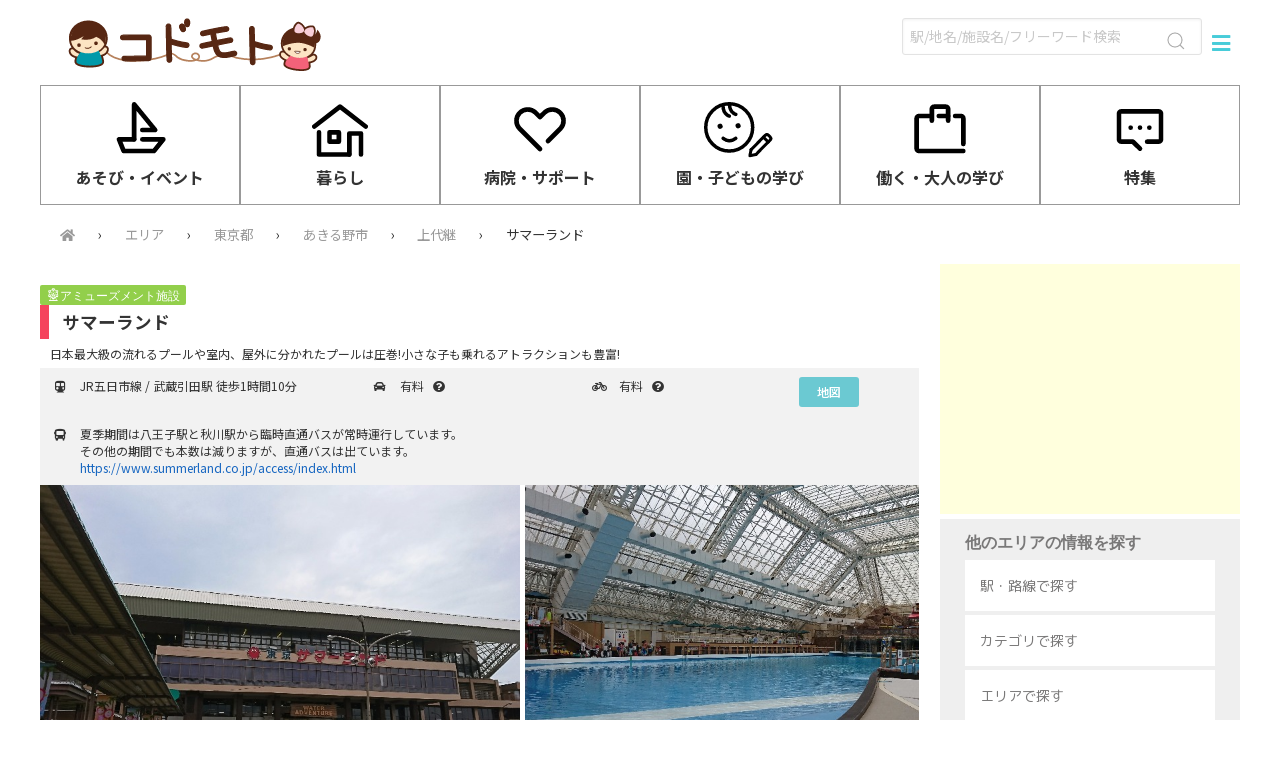

--- FILE ---
content_type: text/html; charset=utf-8
request_url: https://www.kodomoto.info/spots/13228461sr
body_size: 40475
content:
<!DOCTYPE html><html lang="ja"><head><meta charset="UTF-8" /><meta content="NOYDIR" name="ROBOTS" /><meta content="NOODP" name="ROBOTS" /><link media="handheld" rel="alternate" /><meta content="width=device-width,initial-scale=1.0,maximum-scale=1.0,user-scalable=no" name="viewport" /><title>サマーランド | コドモト 〜まちの子育て情報サイト〜</title>
<meta name="description" content="日本最大級の流れるプールや室内、屋外に分かれたプールは圧巻!小さな子も乗れるアトラクションも豊富!｜授乳室:あり、おむつ交換スペース：あり、トイレ:洋式トイレあり、ミルク用のお湯:あり、遊び場: 小さな子どもでも大人の付き添いがあれば、アスレチック以外の大抵のプールを楽しむことが出来ます。 0歳児でもお座りが出来れば、浅瀬のプールで水浴びも良いですね。 室内アトラクションのアドベンチャートレインはトリケラトプスの顔が動くので小さな子どもに人気です。3回乗れば、フリーパスの元が取れますよ！ プールエリアからアトラクションエリアまでは、Tシャツとサンダルを着用すれば水着でも利用できます。">
<meta name="keywords" content="サマーランド,あきる野市,武蔵引田,子連れ,おでかけ,遊び場,コドモト,ベビー,公園,遊ぶ,子ども,百貨店,デパート,授乳室,ベビーカー,トイレ,食べる所,ミルク,子供,こども,遊ぶ所">
<link rel="canonical" href="https://www.kodomoto.info/spots/13228461sr">
<meta property="og:title" content="サマーランド">
<meta property="og:description" content="日本最大級の流れるプールや室内、屋外に分かれたプールは圧巻!小さな子も乗れるアトラクションも豊富!｜授乳室:あり、おむつ交換スペース：あり、トイレ:洋式トイレあり、ミルク用のお湯:あり、遊び場: 小さな子どもでも大人の付き添いがあれば、アスレチック以外の大抵のプールを楽しむことが出来ます。 0歳児でもお座りが出来れば、浅瀬のプールで水浴びも良いですね。 室内アトラクションのアドベンチャートレインはトリケラトプスの顔が動くので小さな子どもに人気です。3回乗れば、フリーパスの元が取れますよ！ プールエリアからアトラクションエリアまでは、Tシャツとサンダルを着用すれば水着でも利用できます。">
<meta property="og:type" content="article">
<meta property="og:url" content="https://www.kodomoto.info/spots/13228461sr">
<meta property="og:image" content="https://kodomoto.s3.amazonaws.com/files/pictures/8834/f1bc8297703c66b6172bb6cbfca4a3f6_medium.jpg">
<meta property="og:site_name" content="コドモト">
<meta property="og:locale" content="ja_JP">
<meta property="og:app_id" content="1434011796669962">
<meta name="twitter:title" content="サマーランド">
<meta name="twitter:description" content="日本最大級の流れるプールや室内、屋外に分かれたプールは圧巻!小さな子も乗れるアトラクションも豊富!｜授乳室:あり、おむつ交換スペース：あり、トイレ:洋式トイレあり、ミルク用のお湯:あり、遊び場: 小さな子どもでも大人の付き添いがあれば、アスレチック以外の大抵のプールを楽しむことが出来ます。 0歳児でもお座りが出来れば、浅瀬のプールで水浴びも良いですね。 室内アトラクションのアドベンチャートレインはトリケラトプスの顔が動くので小さな子どもに人気です。3回乗れば、フリーパスの元が取れますよ！ プールエリアからアトラクションエリアまでは、Tシャツとサンダルを着用すれば水着でも利用できます。">
<meta name="twitter:image:src" content="https://kodomoto.s3.amazonaws.com/files/pictures/8834/f1bc8297703c66b6172bb6cbfca4a3f6_medium.jpg">
<meta name="twitter:card" content="summary">
<meta name="twitter:site" content="@_kodomoto_"><link rel="shortcut icon" type="image/x-icon" href="/images/favicon.ico" /><script src="https://code.jquery.com/jquery-3.6.0.min.js" integrity="sha256-/xUj+3OJU5yExlq6GSYGSHk7tPXikynS7ogEvDej/m4=" crossorigin="anonymous"></script><link rel="stylesheet" media="screen" href="https://cdnjs.cloudflare.com/ajax/libs/jqueryui/1.12.1/themes/base/jquery-ui.min.css" /><script src="https://ajax.googleapis.com/ajax/libs/jqueryui/1.12.1/jquery-ui.min.js"></script><link rel="stylesheet" media="screen" href="https://cdn.jsdelivr.net/npm/uikit@3.2.7/dist/css/uikit.min.css" /><script src="https://cdn.jsdelivr.net/npm/uikit@3.2.7/dist/js/uikit.min.js"></script><link rel="stylesheet" media="screen" href="https://fonts.googleapis.com/css?family=Muli:300,400|Karla|Khula:400,300" /><link rel="stylesheet" media="screen" href="https://cdnjs.cloudflare.com/ajax/libs/fomantic-ui/2.8.6/semantic.min.css" /><script src="https://cdnjs.cloudflare.com/ajax/libs/fomantic-ui/2.8.6/semantic.min.js"></script><script async="async" defer="defer" src="https://d.line-scdn.net/r/web/social-plugin/js/thirdparty/loader.min.js"></script><link rel="stylesheet" media="all" href="/assets/application-f67c2bff4a60e6ae11084d5fb2a7c3fdc3a48aa9354fc74bb09ae0bbdf11f739.css" /><script src="/assets/application-421bdb53b136f3c1c1a80c90c8a8c078b999d4e67c59138d7b0ef16aa7896caa.js"></script><script async src="//pagead2.googlesyndication.com/pagead/js/adsbygoogle.js"></script>
<script>
    (adsbygoogle = window.adsbygoogle || []).push({
        google_ad_client: "ca-pub-3686738137930379",
        enable_page_level_ads: true
    });
</script><meta name="csrf-param" content="authenticity_token" />
<meta name="csrf-token" content="xUIxLS8y2t61Gkmu/rAB5DVf8XBx2mniBYRuxrmWykreKILkx5xKYX7wfLTmevo82qX2ThC3a8/GfP9p98GGTQ==" /></head><body><script>
    (function(i,s,o,g,r,a,m){i['GoogleAnalyticsObject']=r;i[r]=i[r]||function(){
        (i[r].q=i[r].q||[]).push(arguments)},i[r].l=1*new Date();a=s.createElement(o),
            m=s.getElementsByTagName(o)[0];a.async=1;a.src=g;m.parentNode.insertBefore(a,m)
    })(window,document,'script','https://www.google-analytics.com/analytics.js','ga');
    ga('create', 'UA-93635464-1', 'auto');
    ga('send', 'pageview');
</script><div class="uk-visible@s"><div id="fb-root"></div>
<script>(function(d, s, id) {
    var js, fjs = d.getElementsByTagName(s)[0];
    if (d.getElementById(id)) return;
    js = d.createElement(s); js.id = id;
    js.src = "//connect.facebook.net/ja_JP/sdk.js#xfbml=1&version=v2.8&appId=1434011796669962";
    fjs.parentNode.insertBefore(js, fjs);
}(document, 'script', 'facebook-jssdk'));</script></div><nav id="my-menu"><ul><li><a href="/users/sign_in">ログイン</a></li></ul></nav><div id="page"><header><div><div class="uk-navbar-container uk-navbar-transparent" uk-navbar=""><div class="uk-navbar-left"><div class="uk-navbar-nav uk-flex uk-flex-middle"><div class="top-logo"><a href="/"><img src="/images/kodomoto_logo.svg" alt="Kodomoto logo" /></a></div></div></div><div class="uk-navbar-right uk-flex uk-flex-middle"><div class="uk-hidden@l"><div class="uk-inline"><button class="DropdownToggler" style="background-color: transparent;"><div class="menu-icon" style="color: black"><i class="fas fa-search"></i></div></button></div></div><div class="uk-visible@l"><div class="uk-margin-small-right"><form class="uk-search uk-width-medium" id="spot_search" action="/spots" accept-charset="UTF-8" method="get"><input name="utf8" type="hidden" value="&#x2713;" /><input class="search uk-search-input" placeholder="駅/地名/施設名/フリーワード検索" type="search" name="q[name_cont]" id="q_name_cont" /><span class="uk-search-icon-flip" uk-search-icon=""></span></form></div></div><div class="menu-icon"><div class="uk-margin-small-right"><a href="#my-menu"><i class="fas fa-bars"></i></a></div></div></div></div><div class="DropdownContainer uk-width-1-1 uk-height-auto"><div class="uk-width-1-1 uk-dropdown" uk-drop="toggle: .DropdownToggler; pos: top-center;"><div class="uk-flex uk-flex-middle"><div class="uk-width-expand"><form class="uk-search uk-width-medium" id="spot_search" action="/spots" accept-charset="UTF-8" method="get"><input name="utf8" type="hidden" value="&#x2713;" /><input class="search uk-search-input" placeholder="駅/地名/施設名/フリーワード検索" type="search" name="q[name_cont]" id="q_name_cont" /><span class="uk-search-icon-flip" uk-search-icon=""></span></form></div></div></div></div></div></header><section class="uk-visible@l"><div class="uk-margin-bottom"><div class="TopMenu uk-grid-collapse uk-child-width-1-3 uk-child-width-1-6@l" uk-grid=""><a class="uk-flex uk-flex-column uk-flex-middle uk-flex-center" href="/main/asobu"><img src="/images/playevent.svg" alt="Playevent" /><p class="uk-text-bold uk-text-emphasis">あそび・イベント</p></a><a class="uk-flex uk-flex-column uk-flex-middle uk-flex-center" href="/main/life"><img src="/images/kurasu.svg" alt="Kurasu" /><p class="uk-text-bold uk-text-emphasis">暮らし</p></a><a class="uk-flex uk-flex-column uk-flex-middle uk-flex-center" href="/main/hospital_support"><img src="/images/support.svg" alt="Support" /><p class="uk-text-bold uk-text-emphasis">病院・サポート</p></a><a class="uk-flex uk-flex-column uk-flex-middle uk-flex-center" href="/main/nursery_learn"><img src="/images/learn_kodomo.svg" alt="Learn kodomo" /><p class="uk-text-bold uk-text-emphasis">園・子どもの学び</p></a><a class="uk-flex uk-flex-column uk-flex-middle uk-flex-center" href="/main/work_learn"><img src="/images/learn_otona.svg" alt="Learn otona" /><p class="uk-text-bold uk-text-emphasis">働く・大人の学び</p></a><a class="uk-flex uk-flex-column uk-flex-middle uk-flex-center" href="/articles"><img src="/images/tokusyu.svg" alt="Tokusyu" /><p class="uk-text-bold uk-text-emphasis">特集</p></a></div></div></section><section><div class="breadcrumbs" itemscope="itemscope" itemtype="https://schema.org/BreadcrumbList"><span itemprop="itemListElement" itemscope="itemscope" itemtype="https://schema.org/ListItem"><a itemprop="item" href="/"><span itemprop="name"><i class="fas fa-home"></i></span></a><meta itemprop="position" content="1" /></span> &rsaquo; <span itemprop="itemListElement" itemscope="itemscope" itemtype="https://schema.org/ListItem"><a itemprop="item" href="/spots"><span itemprop="name">エリア</span></a><meta itemprop="position" content="2" /></span> &rsaquo; <span itemprop="itemListElement" itemscope="itemscope" itemtype="https://schema.org/ListItem"><a itemprop="item" href="/tokyo/spots"><span itemprop="name">東京都</span></a><meta itemprop="position" content="3" /></span> &rsaquo; <span itemprop="itemListElement" itemscope="itemscope" itemtype="https://schema.org/ListItem"><a itemprop="item" href="/tokyo_akiruno/spots"><span itemprop="name">あきる野市</span></a><meta itemprop="position" content="4" /></span> &rsaquo; <span itemprop="itemListElement" itemscope="itemscope" itemtype="https://schema.org/ListItem"><a itemprop="item" href="/tokyo_akiruno_area001/spots"><span itemprop="name">上代継</span></a><meta itemprop="position" content="5" /></span> &rsaquo; <span class="current" itemprop="itemListElement" itemscope="itemscope" itemtype="https://schema.org/ListItem"><span itemprop="name">サマーランド</span><link itemprop="item" href="/spots/13228461sr" /><meta itemprop="position" content="6" /></span></div><div id="main"><div class="uk-margin-bottom"><div class="uk-hidden@l"><div class="TopMenu uk-grid-collapse uk-child-width-1-3 uk-child-width-1-6@l" uk-grid=""><a class="uk-flex uk-flex-column uk-flex-middle uk-flex-center" href="/main/asobu"><img src="/images/playevent.svg" alt="Playevent" /><p class="uk-text-bold uk-text-emphasis">あそび・イベント</p></a><a class="uk-flex uk-flex-column uk-flex-middle uk-flex-center" href="/main/life"><img src="/images/kurasu.svg" alt="Kurasu" /><p class="uk-text-bold uk-text-emphasis">暮らし</p></a><a class="uk-flex uk-flex-column uk-flex-middle uk-flex-center" href="/main/hospital_support"><img src="/images/support.svg" alt="Support" /><p class="uk-text-bold uk-text-emphasis">病院・サポート</p></a><a class="uk-flex uk-flex-column uk-flex-middle uk-flex-center" href="/main/nursery_learn"><img src="/images/learn_kodomo.svg" alt="Learn kodomo" /><p class="uk-text-bold uk-text-emphasis">園・子どもの学び</p></a><a class="uk-flex uk-flex-column uk-flex-middle uk-flex-center" href="/main/work_learn"><img src="/images/learn_otona.svg" alt="Learn otona" /><p class="uk-text-bold uk-text-emphasis">働く・大人の学び</p></a><a class="uk-flex uk-flex-column uk-flex-middle uk-flex-center" href="/articles"><img src="/images/tokusyu.svg" alt="Tokusyu" /><p class="uk-text-bold uk-text-emphasis">特集</p></a></div></div></div><script charset="UTF-8" language="javascript" type="text/javascript"></script><div class="Details Spot"><span class="kind-name-with-icon kind-color icon-amusement_park play-outdoor ">アミューズメント施設</span><h1 class="spot"><span class='spot-name'>サマーランド</span></h1><p class="spot-catch">日本最大級の流れるプールや室内、屋外に分かれたプールは圧巻!小さな子も乗れるアトラクションも豊富!</p><table class="spot-access-small"><tr><th><i class="fas fa-subway"></i></th><td class="station"><p class="station ">JR五日市線 / 武蔵引田駅 徒歩1時間10分</p></td><th><i class="fas fa-car"></i></th><td class="parking">有料<div class="tooltip"><i class="fas fa-question-circle"></i><div class="tooltip-bubble"><p>1日/1500円。
<br />第一駐車場は目の前ですが、混雑時は1.5km離れた第二駐車場に駐車します。
<br />サマーランドから第二駐車場までは常時シャトルバスが走っていますが、遊び疲れてシャトルバスに乗るのは大変です。
<br />土日祝の繁忙期は7時30分には第一駐車場はいっぱいになります。
<br />第一駐車場に停めたい方は早めの行動をオススメします。</p></div></div></td><th><i class="fas fa-bicycle"></i></th><td class="bicycle-parking">有料<div class="tooltip"><i class="fas fa-question-circle"></i><div class="tooltip-bubble"><p>駐輪場は繁忙期は場所が変わるので、スタッフに声をかけて下さい。</p></div></div></td><td class="map-access"><a class="button" href="/spots/13228461sr/access">地図</a></td></tr></table><table class="spot-access-small"><tr><th><i class="fas fa-bus"></i></th><td><p>夏季期間は八王子駅と秋川駅から臨時直通バスが常時運行しています。
<br />その他の期間でも本数は減りますが、直通バスは出ています。</p>

<p><a href="https://www.summerland.co.jp/access/index.html">https://www.summerland.co.jp/access/index.html</a></p></td></tr></table><div class="slider-pro" id="main-slider"><div class="sp-slides"><div class="sp-slide"><a data-lightbox="pictures" href="https://kodomoto.s3.amazonaws.com/files/pictures/8834/f1bc8297703c66b6172bb6cbfca4a3f6_original.jpg"><img class="sp-image" data-src="https://kodomoto.s3.amazonaws.com/files/pictures/8834/f1bc8297703c66b6172bb6cbfca4a3f6_medium.jpg" src="/images/blank.gif" alt="Blank" /></a></div><div class="sp-slide"><a data-lightbox="pictures" href="https://kodomoto.s3.amazonaws.com/files/pictures/8853/73951d24943bd151c128733b20762b2f_original.jpg"><img class="sp-image" data-src="https://kodomoto.s3.amazonaws.com/files/pictures/8853/73951d24943bd151c128733b20762b2f_medium.jpg" src="/images/blank.gif" alt="Blank" /></a><p class="sp-layer sp-black sp-padding sp-static" data-position="bottomLeft" data-width="100%">室内:大きな波が自慢のコバルトビーチ。こちらのプールのみ1時間に1回5分間の休憩があります。</p></div><div class="sp-slide"><a data-lightbox="pictures" href="https://kodomoto.s3.amazonaws.com/files/pictures/8851/9a8daf42b895ad6fc631dff0ac537c27_original.jpg"><img class="sp-image" data-src="https://kodomoto.s3.amazonaws.com/files/pictures/8851/9a8daf42b895ad6fc631dff0ac537c27_medium.jpg" src="/images/blank.gif" alt="Blank" /></a><p class="sp-layer sp-black sp-padding sp-static" data-position="bottomLeft" data-width="100%">4歳までの子ども専用、滑り台や噴水が楽しいフルーツアイランド…温か~い!</p></div><div class="sp-slide"><a data-lightbox="pictures" href="https://kodomoto.s3.amazonaws.com/files/pictures/8850/7b3536dffdf119c815e94229d39ad2c4_original.jpg"><img class="sp-image" data-src="https://kodomoto.s3.amazonaws.com/files/pictures/8850/7b3536dffdf119c815e94229d39ad2c4_medium.jpg" src="/images/blank.gif" alt="Blank" /></a><p class="sp-layer sp-black sp-padding sp-static" data-position="bottomLeft" data-width="100%">少し大きい子なら複合遊具が楽しいロックビーチ。バケツの水が降ってくるよ。</p></div><div class="sp-slide"><a data-lightbox="pictures" href="https://kodomoto.s3.amazonaws.com/files/pictures/8848/b4e718525fdb51f8ae502f5bd3d4126e_original.jpg"><img class="sp-image" data-src="https://kodomoto.s3.amazonaws.com/files/pictures/8848/b4e718525fdb51f8ae502f5bd3d4126e_medium.jpg" src="/images/blank.gif" alt="Blank" /></a><p class="sp-layer sp-black sp-padding sp-static" data-position="bottomLeft" data-width="100%">屋外:開園まで待ち遠しい‼ここなら早くから遊べるよ。噴水アーチウェイ</p></div><div class="sp-slide"><a data-lightbox="pictures" href="https://kodomoto.s3.amazonaws.com/files/pictures/8849/ca41d757426a25f0dba91e732b818278_original.jpg"><img class="sp-image" data-src="https://kodomoto.s3.amazonaws.com/files/pictures/8849/ca41d757426a25f0dba91e732b818278_medium.jpg" src="/images/blank.gif" alt="Blank" /></a><p class="sp-layer sp-black sp-padding sp-static" data-position="bottomLeft" data-width="100%">アスレチックのあるプール…ここは大きい子どもが楽しめるよ！奥にはスライダーも。</p></div><div class="sp-slide"><a data-lightbox="pictures" href="https://kodomoto.s3.amazonaws.com/files/pictures/8844/e88e23f0eb70cbf53fe0ceb3b31d8362_original.jpg"><img class="sp-image" data-src="https://kodomoto.s3.amazonaws.com/files/pictures/8844/e88e23f0eb70cbf53fe0ceb3b31d8362_medium.jpg" src="/images/blank.gif" alt="Blank" /></a><p class="sp-layer sp-black sp-padding sp-static" data-position="bottomLeft" data-width="100%">浅瀬のプールに小さな複合遊具があります。</p></div><div class="sp-slide"><a data-lightbox="pictures" href="https://kodomoto.s3.amazonaws.com/files/pictures/8843/5cc8668488203a0e6a0a6df276cecc02_original.jpg"><img class="sp-image" data-src="https://kodomoto.s3.amazonaws.com/files/pictures/8843/5cc8668488203a0e6a0a6df276cecc02_medium.jpg" src="/images/blank.gif" alt="Blank" /></a><p class="sp-layer sp-black sp-padding sp-static" data-position="bottomLeft" data-width="100%">小さい子どもにオススメの滑り台が外にもあります。</p></div><div class="sp-slide"><a data-lightbox="pictures" href="https://kodomoto.s3.amazonaws.com/files/pictures/8840/8e1a13d45b59fe9466cb718ac8f60b07_original.jpg"><img class="sp-image" data-src="https://kodomoto.s3.amazonaws.com/files/pictures/8840/8e1a13d45b59fe9466cb718ac8f60b07_medium.jpg" src="/images/blank.gif" alt="Blank" /></a><p class="sp-layer sp-black sp-padding sp-static" data-position="bottomLeft" data-width="100%">子ども用アスレチックはこちらにも。色んな水遊びが楽しめます。3分に1度バケツの水が滝のように降ってくるよ。</p></div><div class="sp-slide"><a data-lightbox="pictures" href="https://kodomoto.s3.amazonaws.com/files/pictures/8839/2584ea5775a6f846297a7d963b090038_original.jpg"><img class="sp-image" data-src="https://kodomoto.s3.amazonaws.com/files/pictures/8839/2584ea5775a6f846297a7d963b090038_medium.jpg" src="/images/blank.gif" alt="Blank" /></a><p class="sp-layer sp-black sp-padding sp-static" data-position="bottomLeft" data-width="100%">赤ちゃんも水遊びが出来る浅いプール。キッズベイ</p></div><div class="sp-slide"><a data-lightbox="pictures" href="https://kodomoto.s3.amazonaws.com/files/pictures/8837/fe612ac9ce50c6dc9c9ee5bb692f8b57_original.jpg"><img class="sp-image" data-src="https://kodomoto.s3.amazonaws.com/files/pictures/8837/fe612ac9ce50c6dc9c9ee5bb692f8b57_medium.jpg" src="/images/blank.gif" alt="Blank" /></a><p class="sp-layer sp-black sp-padding sp-static" data-position="bottomLeft" data-width="100%">奥にはデカスラと観覧車が見えるよ！</p></div><div class="sp-slide"><a data-lightbox="pictures" href="https://kodomoto.s3.amazonaws.com/files/pictures/8836/84c5da8cc3619964682d91be5941836f_original.jpg"><img class="sp-image" data-src="https://kodomoto.s3.amazonaws.com/files/pictures/8836/84c5da8cc3619964682d91be5941836f_medium.jpg" src="/images/blank.gif" alt="Blank" /></a><p class="sp-layer sp-black sp-padding sp-static" data-position="bottomLeft" data-width="100%">最後に室内に戻ったら湯遊大洞窟で温まろう。上から大量の湯が降ってくるよ。</p></div></div></div><p class="spot-overview">園内はプールエリアとアトラクションエリアに分かれた遊園地です。
<br />膨大なプールに使用されている水は全て地下水から汲み上げられた天然水!
<br />いつ行っても冷たく綺麗なプールで遊ぶことが出来るので、小さな子どものいるご家族連れも安心して遊ぶ事が出来ますね。
<br />プールエリアは屋内と屋外に分かれていて、屋内の地下には更に湯遊大洞窟へと繋がっています。
<br />650mの流れるプールの周辺にも小さな子どもが楽しめる浅瀬のプールが各所にあり、１日居ても足りないくらい遊べます。</p><!------------- TAGS ------------------------------><div class="Tags"></div><br class="clear--both margin-bottom--normal" /><h2 class="spot">乳幼児設備</h2><div class="SpotEvaluation"><div class="SpotItem"><div class="spot-eval--header"><span class="icon-toilet large"></span><div class="spot-eval--title">トイレ</div><div class="spot-eval--overview">洋式トイレあり</div></div><div class="spot-eval--details"><p>園内は広いので各所にトイレがあります。
<br />コバルトビーチの休憩時間や午後は入り口付近につき、トイレも混雑することがあります。</p></div></div><div class="SpotItem"><div class="spot-eval--header"><span class="icon-diaper_changing large"></span><div class="spot-eval--title">おむつ交換スペース</div><div class="spot-eval--overview">あり</div></div><div class="spot-eval--details"><p>エントランス付近、屋外プール入り口、遊園地入り口にベビールームが出来ました。
<br />新しいので綺麗です。
<br />着替え台や立ちながらのオムツ交換台の設置はありません。</p><a data-lightbox="diaper_changing" data-title="" href="https://kodomoto.s3.amazonaws.com/files/pictures/8847/4062a6edd26db080ebfd93a15eb27a4f_medium.jpg"><img data-original="https://kodomoto.s3.amazonaws.com/files/pictures/8847/4062a6edd26db080ebfd93a15eb27a4f_rect.jpg" class="lazy image--rect" src="/images/lazyloading.png" alt="Lazyloading" /></a><a data-lightbox="diaper_changing" data-title="" href="https://kodomoto.s3.amazonaws.com/files/pictures/8846/58dda1868a4465fd7dcc5892c437092d_medium.jpg"><img data-original="https://kodomoto.s3.amazonaws.com/files/pictures/8846/58dda1868a4465fd7dcc5892c437092d_rect.jpg" class="lazy image--rect" src="/images/lazyloading.png" alt="Lazyloading" /></a></div></div><div class="SpotItem"><div class="spot-eval--header"><span class="icon-nursing_room large"></span><div class="spot-eval--title">授乳室</div><div class="spot-eval--overview">あり</div></div><div class="spot-eval--details"><p>ベビールームの奥に授乳室があります。
<br />個室2部屋です。</p><a data-lightbox="nursing_room" data-title="" href="https://kodomoto.s3.amazonaws.com/files/pictures/8845/369c9d6b6844da89714e1ecc7608c3ad_medium.jpg"><img data-original="https://kodomoto.s3.amazonaws.com/files/pictures/8845/369c9d6b6844da89714e1ecc7608c3ad_rect.jpg" class="lazy image--rect" src="/images/lazyloading.png" alt="Lazyloading" /></a></div></div><div class="SpotItem"><div class="spot-eval--header"><span class="icon-hot_water large"></span><div class="spot-eval--title">ミルク用のお湯</div><div class="spot-eval--overview">あり</div></div><div class="spot-eval--details"><p>ベビールーム内に調乳用の浄水器も完備しています。</p></div></div></div><h2 class="spot">遊び場</h2><div class="SpotEvaluation"><div class="spot-eval--header"><span class="icon-playability large"></span><div class="spot-eval--title">おすすめの対象</div><div class="spot-eval--overview"><span class="playable_age can_play">ねんね・おすわりの赤ちゃん</span><span class="playable_age can_play">ハイハイの赤ちゃん</span><span class="playable_age can_play">よちよち歩きの赤ちゃん</span><span class="playable_age can_play">未就学児</span><span class="playable_age can_play">小学生</span></div></div><div class="spot-eval--details"><p>小さな子どもでも大人の付き添いがあれば、アスレチック以外の大抵のプールを楽しむことが出来ます。
<br />0歳児でもお座りが出来れば、浅瀬のプールで水浴びも良いですね。
<br />室内アトラクションのアドベンチャートレインはトリケラトプスの顔が動くので小さな子どもに人気です。3回乗れば、フリーパスの元が取れますよ！
<br />プールエリアからアトラクションエリアまでは、Tシャツとサンダルを着用すれば水着でも利用できます。</p><a data-lightbox="play_area" data-title="室内:大きな波が自慢のコバルトビーチ。こちらのプールのみ1時間に1回5分間の休憩があります。" href="https://kodomoto.s3.amazonaws.com/files/pictures/8853/73951d24943bd151c128733b20762b2f_medium.jpg"><img data-original="https://kodomoto.s3.amazonaws.com/files/pictures/8853/73951d24943bd151c128733b20762b2f_rect.jpg" class="lazy image--rect" src="/images/lazyloading.png" alt="Lazyloading" /></a><a data-lightbox="play_area" data-title="4歳までの子ども専用、滑り台や噴水が楽しいフルーツアイランド…温か~い!" href="https://kodomoto.s3.amazonaws.com/files/pictures/8851/9a8daf42b895ad6fc631dff0ac537c27_medium.jpg"><img data-original="https://kodomoto.s3.amazonaws.com/files/pictures/8851/9a8daf42b895ad6fc631dff0ac537c27_rect.jpg" class="lazy image--rect" src="/images/lazyloading.png" alt="Lazyloading" /></a><a data-lightbox="play_area" data-title="少し大きい子なら複合遊具が楽しいロックビーチ。バケツの水が降ってくるよ。" href="https://kodomoto.s3.amazonaws.com/files/pictures/8850/7b3536dffdf119c815e94229d39ad2c4_medium.jpg"><img data-original="https://kodomoto.s3.amazonaws.com/files/pictures/8850/7b3536dffdf119c815e94229d39ad2c4_rect.jpg" class="lazy image--rect" src="/images/lazyloading.png" alt="Lazyloading" /></a><a data-lightbox="play_area" data-title="屋外:開園まで待ち遠しい‼ここなら早くから遊べるよ。噴水アーチウェイ" href="https://kodomoto.s3.amazonaws.com/files/pictures/8848/b4e718525fdb51f8ae502f5bd3d4126e_medium.jpg"><img data-original="https://kodomoto.s3.amazonaws.com/files/pictures/8848/b4e718525fdb51f8ae502f5bd3d4126e_rect.jpg" class="lazy image--rect" src="/images/lazyloading.png" alt="Lazyloading" /></a><a data-lightbox="play_area" data-title="アスレチックのあるプール…ここは大きい子どもが楽しめるよ！奥にはスライダーも。" href="https://kodomoto.s3.amazonaws.com/files/pictures/8849/ca41d757426a25f0dba91e732b818278_medium.jpg"><img data-original="https://kodomoto.s3.amazonaws.com/files/pictures/8849/ca41d757426a25f0dba91e732b818278_rect.jpg" class="lazy image--rect" src="/images/lazyloading.png" alt="Lazyloading" /></a><a data-lightbox="play_area" data-title="浅瀬のプールに小さな複合遊具があります。" href="https://kodomoto.s3.amazonaws.com/files/pictures/8844/e88e23f0eb70cbf53fe0ceb3b31d8362_medium.jpg"><img data-original="https://kodomoto.s3.amazonaws.com/files/pictures/8844/e88e23f0eb70cbf53fe0ceb3b31d8362_rect.jpg" class="lazy image--rect" src="/images/lazyloading.png" alt="Lazyloading" /></a><a data-lightbox="play_area" data-title="小さい子どもにオススメの滑り台が外にもあります。" href="https://kodomoto.s3.amazonaws.com/files/pictures/8843/5cc8668488203a0e6a0a6df276cecc02_medium.jpg"><img data-original="https://kodomoto.s3.amazonaws.com/files/pictures/8843/5cc8668488203a0e6a0a6df276cecc02_rect.jpg" class="lazy image--rect" src="/images/lazyloading.png" alt="Lazyloading" /></a><a data-lightbox="play_area" data-title="子ども用アスレチックはこちらにも。色んな水遊びが楽しめます。3分に1度バケツの水が滝のように降ってくるよ。" href="https://kodomoto.s3.amazonaws.com/files/pictures/8840/8e1a13d45b59fe9466cb718ac8f60b07_medium.jpg"><img data-original="https://kodomoto.s3.amazonaws.com/files/pictures/8840/8e1a13d45b59fe9466cb718ac8f60b07_rect.jpg" class="lazy image--rect" src="/images/lazyloading.png" alt="Lazyloading" /></a><a data-lightbox="play_area" data-title="赤ちゃんも水遊びが出来る浅いプール。キッズベイ" href="https://kodomoto.s3.amazonaws.com/files/pictures/8839/2584ea5775a6f846297a7d963b090038_medium.jpg"><img data-original="https://kodomoto.s3.amazonaws.com/files/pictures/8839/2584ea5775a6f846297a7d963b090038_rect.jpg" class="lazy image--rect" src="/images/lazyloading.png" alt="Lazyloading" /></a><a data-lightbox="play_area" data-title="奥にはデカスラと観覧車が見えるよ！" href="https://kodomoto.s3.amazonaws.com/files/pictures/8837/fe612ac9ce50c6dc9c9ee5bb692f8b57_medium.jpg"><img data-original="https://kodomoto.s3.amazonaws.com/files/pictures/8837/fe612ac9ce50c6dc9c9ee5bb692f8b57_rect.jpg" class="lazy image--rect" src="/images/lazyloading.png" alt="Lazyloading" /></a><a data-lightbox="play_area" data-title="最後に室内に戻ったら湯遊大洞窟で温まろう。上から大量の湯が降ってくるよ。" href="https://kodomoto.s3.amazonaws.com/files/pictures/8836/84c5da8cc3619964682d91be5941836f_medium.jpg"><img data-original="https://kodomoto.s3.amazonaws.com/files/pictures/8836/84c5da8cc3619964682d91be5941836f_rect.jpg" class="lazy image--rect" src="/images/lazyloading.png" alt="Lazyloading" /></a></div></div><!------------- ADSENSE ------------------------------><h2 class="spot">飲食と休憩</h2><div class="SpotEvaluation"><div class="SpotItem"><div class="spot-eval--header"><span class="icon-grocery large"></span><div class="spot-eval--title">食べ物が買える場所</div><div class="spot-eval--overview">あり</div></div><div class="spot-eval--details"><p>ハンバーガーや肉類、ポテト類、ばくだん焼き、アイスやかき氷など食べ物は沢山あります。
<br />値段設定は高めですが、どれも美味しいです。
<br />特にアイススノーは綿のような口どけになっていてオススメです。</p></div></div><div class="SpotItem"><div class="spot-eval--header"><span class="icon-s_restaurant large"></span><div class="spot-eval--title">子どもと食事できる飲食店</div><div class="spot-eval--overview">あり</div></div><div class="spot-eval--details"><p>園内にはレストランが3ヵ所あり、麺類や丼もの、軽食などがあります。
<br />室内プールエリアのラーメンも人気です。</p></div></div><div class="SpotItem"><div class="spot-eval--header"><span class="icon-lunch_space large"></span><div class="spot-eval--title">お弁当が食べられる場所 または 休憩ができる場所</div><div class="spot-eval--overview">あり</div></div><div class="spot-eval--details"><p>レジャーシートは通路からはみ出さないようにすれば大抵の場所に敷くことが出来ます。
<br />室内エリアの2階は畳の大広間があり、快適温度に保たれていますので遊び疲れた際は横になって休むことが出来ます。
<br />その他、詳しい場所についてはサマーランドの【有料席、無料席のご案内】でご確認下さい。
<br />有料エリアは当日インフォメーションで受付をしてください。
<br />簡易テントは屋外エリアのみ使用できます。</p></div></div></div><h2 class="spot">ベビーカーでの移動</h2><div class="SpotEvaluation"><div class="SpotItem"><div class="spot-eval--header"><span class="icon-borrow_stroller off large"></span><div class="spot-eval--title">ベビーカーが借りられる</div><div class="spot-eval--overview">いいえ</div></div><div class="spot-eval--details"></div></div><div class="SpotItem"><div class="spot-eval--header"><span class="icon-problems_for_stroller not_exists large"></span><div class="spot-eval--title">ベビーカーで移動しづらい場所</div><div class="spot-eval--overview">なし</div></div><div class="spot-eval--details"></div></div></div><h2 class="spot">その他</h2><div class="SpotEvaluation"><div class="spot-eval--header"><span class="icon-notes large"></span><div class="spot-eval--title">備考</div><div class="spot-eval--overview"></div></div><div class="spot-eval--details"><p>繁忙期は駐車場が開くとサマーランドの受付も始まり、園内に入って場所取りをすることが出来ます。(お盆時期には7時前から入ることが出来ました)お子様連れには嬉しいですね。
<br />セキュリティチェックも厳しくなり、カバンの中身や洋服の中の刺青チェック(男性のみ)、金属探知機も始まりました。小さなハサミや爪切りなどの持ち込みも出来ませんので気をつけて下さい。
<br />子どもだけの場所取りや迷子には注意して楽しく過ごして下さいね。
</p></div></div><br /><br /><h3 class="table-info">基本情報</h3><table class="info"><tr><th>種類</th><td>アミューズメント施設/テーマパーク</td><tr><th>屋内屋外</th><td>屋内屋外両方</td></tr></tr><tr><th>住所</th><td>東京都あきる野市上代継600 </td></tr><tr><th>電話</th><td>042-558-6511</td></tr><tr><th>HP &amp; SNS</th><td><p><a href="https://www.summerland.co.jp/">https://www.summerland.co.jp/</a></p><div class="sns-links with-color"></div></td></tr><tr><th>営業時間</th><td><p>8月:9時～21時
<br />日により、営業時間は違いますので年間カレンダーをご確認下さい。</p></td></tr><tr><th>定休日</th><td><p>12月、1月、2月はメンテナンスのためお休みです。</p></td></tr><tr><th>利用料金</th><td><p>【夏期期間】(7/1~10/1)
<br />大人(中学生以上60歳まで):  入園券3500円。フリーパス4500円。
<br />小学生:  入園券2500円。フリーパス3000円。
<br />幼児、シニア(2歳~未就学児、61歳以上):入園券1800円。フリーパス2000円。
<br />【通常期間】(3月～6月/10月2日～11月)
<br />大人:入園券2000円。フリーパス3000円。
<br />中学生:入園券1000円。フリーパス2000円。
<br />幼児、シニア:入園券1000円。フリーパス1500円。
</p></td></tr><tr><th>施設内マップ</th><td><a data-lightbox="map" data-title="" href="https://kodomoto.s3.amazonaws.com/files/pictures/8835/a09617795cb7d0390ffa9a595bce1519_medium.jpg"><img data-original="https://kodomoto.s3.amazonaws.com/files/pictures/8835/a09617795cb7d0390ffa9a595bce1519_rect.jpg" class="lazy image--rect" src="/images/lazyloading.png" alt="Lazyloading" /></a></td></tr><tr><td>最終更新</td><td>2018/7/17</td></tr></table></div></div><div id="side"><script async src="//pagead2.googlesyndication.com/pagead/js/adsbygoogle.js"></script>
<!-- コドモト右カラム用レクタングル -->
<ins class="adsbygoogle"
     style="display:inline-block;width:300px;height:250px"
     data-ad-client="ca-pub-0249906524095120"
     data-ad-slot="6148823461"></ins>
<script>
    (adsbygoogle = window.adsbygoogle || []).push({});
</script><div class="ListMenu"><div class="Nav"><div><ul><h3 class="uk-margin-small-bottom">他のエリアの情報を探す</h3><a href="/train_lines"><li class="uk-padding-small" style="margin-bottom: 4px">駅・路線で探す</li></a><a href="/kinds"><li class="uk-padding-small" style="margin-bottom: 4px">カテゴリで探す</li></a><a href="/spots/area"><li class="uk-padding-small" style="margin-bottom: 4px">エリアで探す</li></a></ul></div><div class="uk-margin-top"><ul><h3 class="uk-margin-small-bottom">コドモトって？</h3><a href="/articles/about_us"><li class="uk-padding-small" style="margin-bottom: 4px">団体紹介</li></a><a href="https://bousai.kodomoto.info"><li class="uk-padding-small" style="margin-bottom: 4px">コドモト防災プロジェクト</li></a><a href="/articles/kodomoto_events"><li class="uk-padding-small" style="margin-bottom: 4px">コドモトのイベント</li></a><a href="/articles/joho_hasshin"><li class="uk-padding-small" style="margin-bottom: 4px">情報発信講座</li></a></ul></div></div><div class="Sns"><div class="uk-flex uk-flex-center uk-padding-small uk-grid-medium" uk-grid=""><a target="_blank" href="https://twitter.com/_kodomoto_"><img width="28" src="/images/sns/x_logo.svg" alt="X logo" /></a><a target="_blank" href="https://www.instagram.com/_kodomoto_/"><img width="28" src="/images/sns/instagram_logo.svg" alt="Instagram logo" /></a><a target="_blank" href="https://www.facebook.com/kodomoto.info"><img width="28" src="/images/sns/facebook_logo.svg" alt="Facebook logo" /></a></div></div></div></div></section><footer class="uk-margin-top"><div class="footer-contents"><div class="footer-group"><h3>ABOUT US</h3><ul><li><a href="/articles/about_us">コドモトについて</a></li><li><a href="/articles/social_issues">コドモトが考える社会課題と取り組み</a></li><li><a href="/articles/SDGs">SDGsへの取り組み</a></li><li><a href="/articles/organization_details">団体概要</a></li><li><a href="/articles/blog">コドモトブログ</a></li></ul></div><div class="footer-group"><h3>PROJECTS</h3><ul><li><a href="/articles/jigyo">コドモトの事業内容</a></li><li><a href="/articles/joho_pj">子育てに関する情報発信</a></li><li><a href="/articles/event_circle">親子のための場づくり</a></li><li><a href="/articles/bousai_pj">コドモト防災プロジェクト</a></li></ul></div><div class="footer-group"><h3>SUPPORT&JOIN</h3><ul><li><a href="/articles/katsudo">コドモトメンバー募集</a></li><li><a href="/articles/donation">コドモトへの寄付・支援</a></li><li><a href="/articles/furusato">ふるさと納税で寄付</a></li><li><a href="/articles/sanjo">賛助会員として応援</a></li></ul></div><div class="footer-group"><h3>INQUIRY</h3><ul><li><a href="/articles/publication">子育て層向けイベント・施設・サービス等の情報掲載をご希望の方へ</a></li><li><a href="/articles/inquiry">お問い合わせ</a></li></ul></div><div class="footer-group sns-links"><a href="https://www.facebook.com/kodomoto.info/"><i class="fab fa-facebook-square"></i></a><a href="https://twitter.com/_kodomoto_"><i class="fab fa-twitter-square"></i></a><a href="https://line.me/R/ti/p/%40kodomoto"><i class="fab fa-line"></i></a><a href="https://www.instagram.com/_kodomoto_/"><i class="fab fa-instagram"></i></a></div><div class="footer-group"><a href="https://mart.kodomoto.info"><img alt="コドモトマート" src="https://kodomoto.s3.amazonaws.com/files/pictures/16872/828fbeee2abe29bbf1cae94508270777_medium.png" /></a></div><hr class="clear--both border--none" /><div class="align--center"><a href="/articles/terms_of_use">ご利用規約</a>&nbsp;&nbsp;<a href="/articles/privacy_policy">プライバシーポリシー</a></div><p class="copyright">Copyright © NPO法人コドモト All Rights Reserved.</p></div></footer></div></body></html>

--- FILE ---
content_type: text/html; charset=utf-8
request_url: https://www.google.com/recaptcha/api2/aframe
body_size: 269
content:
<!DOCTYPE HTML><html><head><meta http-equiv="content-type" content="text/html; charset=UTF-8"></head><body><script nonce="VZt5GVusUq6y0ztssZSR1w">/** Anti-fraud and anti-abuse applications only. See google.com/recaptcha */ try{var clients={'sodar':'https://pagead2.googlesyndication.com/pagead/sodar?'};window.addEventListener("message",function(a){try{if(a.source===window.parent){var b=JSON.parse(a.data);var c=clients[b['id']];if(c){var d=document.createElement('img');d.src=c+b['params']+'&rc='+(localStorage.getItem("rc::a")?sessionStorage.getItem("rc::b"):"");window.document.body.appendChild(d);sessionStorage.setItem("rc::e",parseInt(sessionStorage.getItem("rc::e")||0)+1);localStorage.setItem("rc::h",'1763062303330');}}}catch(b){}});window.parent.postMessage("_grecaptcha_ready", "*");}catch(b){}</script></body></html>

--- FILE ---
content_type: text/css
request_url: https://www.kodomoto.info/assets/application-f67c2bff4a60e6ae11084d5fb2a7c3fdc3a48aa9354fc74bb09ae0bbdf11f739.css
body_size: 48647
content:
/*! normalize.css v4.1.1 | MIT License | github.com/necolas/normalize.css */@import url(//fonts.googleapis.com/css?family=Open+Sans:400,600,700);@import url(//fonts.googleapis.com/css?family=Concert+One|Pacifico|Viga);@import url(//fonts.googleapis.com/earlyaccess/notosansjp.css);@import url(//fonts.googleapis.com/css2?family=M+PLUS+Rounded+1c:wght@400;800&display=swap);html{font-family:sans-serif;-ms-text-size-adjust:100%;-webkit-text-size-adjust:100%}body{margin:0;-webkit-font-smoothing:antialiased}article,aside,details,figcaption,figure,footer,header,main,menu,nav,section,summary{display:block}audio,canvas,progress,video{display:inline-block}audio:not([controls]){display:none;height:0}progress{vertical-align:baseline}template,[hidden]{display:none}datalist{visibility:hidden}a{background-color:transparent;-webkit-text-decoration-skip:objects}a:active,a:hover{outline-width:0}abbr[title]{border-bottom:none;text-decoration:underline;-webkit-text-decoration:underline dotted;text-decoration:underline dotted}b,strong{font-weight:inherit}b,strong{font-weight:bolder}dfn{font-style:italic}h1{font-size:2em;margin:0.67em 0}h1:first-child{margin-top:0.75em}mark{background-color:#ff0;color:#000}small{font-size:80%}sub,sup{font-size:75%;line-height:0;position:relative;vertical-align:baseline}sub{bottom:-0.25em}sup{top:-0.5em}img{border-style:none}svg:not(:root){overflow:hidden}code,kbd,pre,samp{font-family:monospace, monospace;font-size:1em}figure{margin:1em 40px}hr{box-sizing:content-box;height:0;overflow:visible}button,input,select,textarea{font:inherit;margin:0}optgroup{font-weight:bold}button,input{overflow:visible}button,select{text-transform:none}button,html [type="button"],[type="reset"],[type="submit"]{-webkit-appearance:button}button::-moz-focus-inner,[type="button"]::-moz-focus-inner,[type="reset"]::-moz-focus-inner,[type="submit"]::-moz-focus-inner{border-style:none;padding:0}button:-moz-focusring,[type="button"]:-moz-focusring,[type="reset"]:-moz-focusring,[type="submit"]:-moz-focusring{outline:1px dotted ButtonText}fieldset{border:1px solid #c0c0c0;margin:0 2px;padding:0.35em 0.625em 0.75em}legend{box-sizing:border-box;color:inherit;display:table;max-width:100%;padding:0;white-space:normal}textarea{overflow:auto}[type="checkbox"],[type="radio"]{box-sizing:border-box;padding:0}[type="number"]::-webkit-inner-spin-button,[type="number"]::-webkit-outer-spin-button{height:auto}[type="search"]{-webkit-appearance:textfield;outline-offset:-2px}[type="search"]::-webkit-search-cancel-button,[type="search"]::-webkit-search-decoration{-webkit-appearance:none}::-webkit-input-placeholder{color:inherit;opacity:0.54}::-webkit-file-upload-button{-webkit-appearance:button;font:inherit}html{box-sizing:border-box}*,*::after,*::before{box-sizing:inherit}button,[type='button'],[type='reset'],[type='submit'],.button{-webkit-appearance:none;-moz-appearance:none;appearance:none;background-color:#6bc9d2;border:0;border-radius:3px;color:#fff;cursor:pointer;display:inline-block;font-family:"Noto Sans JP", sans-serif;font-size:1.4rem;-webkit-font-smoothing:antialiased;font-weight:600;line-height:1;padding:0.75em 1.5em;text-decoration:none;transition:background-color 150ms ease;-webkit-user-select:none;-moz-user-select:none;user-select:none;vertical-align:middle;white-space:nowrap}button:hover,button:focus,[type='button']:hover,[type='button']:focus,[type='reset']:hover,[type='reset']:focus,[type='submit']:hover,[type='submit']:focus,.button:hover,.button:focus{background-color:#56a1a8;color:#fff;text-decoration:none}button:disabled,[type='button']:disabled,[type='reset']:disabled,[type='submit']:disabled,.button:disabled{cursor:not-allowed;opacity:0.5}button.color--red,.color--red[type='button'],.color--red[type='reset'],.color--red[type='submit'],.button.color--red{-webkit-appearance:none;-moz-appearance:none;appearance:none;background-color:#e70000;border:0;border-radius:3px;color:#fff;cursor:pointer;display:inline-block;font-family:"Noto Sans JP", sans-serif;font-size:1.4rem;-webkit-font-smoothing:antialiased;font-weight:600;line-height:1;padding:0.75em 1.5em;text-decoration:none;transition:background-color 150ms ease;-webkit-user-select:none;-moz-user-select:none;user-select:none;vertical-align:middle;white-space:nowrap}button.color--red:hover,button.color--red:focus,.color--red[type='button']:hover,.color--red[type='button']:focus,.color--red[type='reset']:hover,.color--red[type='reset']:focus,.color--red[type='submit']:hover,.color--red[type='submit']:focus,.button.color--red:hover,.button.color--red:focus{background-color:#b90000;color:#fff;text-decoration:none}button.color--red:disabled,.color--red[type='button']:disabled,.color--red[type='reset']:disabled,.color--red[type='submit']:disabled,.button.color--red:disabled{cursor:not-allowed;opacity:0.5}button.color--green,.color--green[type='button'],.color--green[type='reset'],.color--green[type='submit'],.button.color--green{-webkit-appearance:none;-moz-appearance:none;appearance:none;background-color:#00b465;border:0;border-radius:3px;color:#fff;cursor:pointer;display:inline-block;font-family:"Noto Sans JP", sans-serif;font-size:1.4rem;-webkit-font-smoothing:antialiased;font-weight:600;line-height:1;padding:0.75em 1.5em;text-decoration:none;transition:background-color 150ms ease;-webkit-user-select:none;-moz-user-select:none;user-select:none;vertical-align:middle;white-space:nowrap}button.color--green:hover,button.color--green:focus,.color--green[type='button']:hover,.color--green[type='button']:focus,.color--green[type='reset']:hover,.color--green[type='reset']:focus,.color--green[type='submit']:hover,.color--green[type='submit']:focus,.button.color--green:hover,.button.color--green:focus{background-color:#009051;color:#fff;text-decoration:none}button.color--green:disabled,.color--green[type='button']:disabled,.color--green[type='reset']:disabled,.color--green[type='submit']:disabled,.button.color--green:disabled{cursor:not-allowed;opacity:0.5}button.reporter-button,.reporter-button[type='button'],.reporter-button[type='reset'],.reporter-button[type='submit'],.button.reporter-button{-webkit-appearance:none;-moz-appearance:none;appearance:none;background-color:#e49bf8;border:0;border-radius:3px;color:#fff;cursor:pointer;display:inline-block;font-family:"Noto Sans JP", sans-serif;font-size:1.4rem;-webkit-font-smoothing:antialiased;font-weight:600;line-height:1;padding:0.75em 1.5em;text-decoration:none;transition:background-color 150ms ease;-webkit-user-select:none;-moz-user-select:none;user-select:none;vertical-align:middle;white-space:nowrap;margin-bottom:0.75em}button.reporter-button:hover,button.reporter-button:focus,.reporter-button[type='button']:hover,.reporter-button[type='button']:focus,.reporter-button[type='reset']:hover,.reporter-button[type='reset']:focus,.reporter-button[type='submit']:hover,.reporter-button[type='submit']:focus,.button.reporter-button:hover,.button.reporter-button:focus{background-color:#b67cc6;color:#fff;text-decoration:none}button.reporter-button:disabled,.reporter-button[type='button']:disabled,.reporter-button[type='reset']:disabled,.reporter-button[type='submit']:disabled,.button.reporter-button:disabled{cursor:not-allowed;opacity:0.5}button.cancel-button,.cancel-button[type='button'],.cancel-button[type='reset'],.cancel-button[type='submit'],.button.cancel-button{-webkit-appearance:none;-moz-appearance:none;appearance:none;background-color:#bebebe;border:0;border-radius:3px;color:#fff;cursor:pointer;display:inline-block;font-family:"Noto Sans JP", sans-serif;font-size:1.4rem;-webkit-font-smoothing:antialiased;font-weight:600;line-height:1;padding:0.75em 1.5em;text-decoration:none;transition:background-color 150ms ease;-webkit-user-select:none;-moz-user-select:none;user-select:none;vertical-align:middle;white-space:nowrap}button.cancel-button:hover,button.cancel-button:focus,.cancel-button[type='button']:hover,.cancel-button[type='button']:focus,.cancel-button[type='reset']:hover,.cancel-button[type='reset']:focus,.cancel-button[type='submit']:hover,.cancel-button[type='submit']:focus,.button.cancel-button:hover,.button.cancel-button:focus{background-color:#989898;color:#fff;text-decoration:none}button.cancel-button:disabled,.cancel-button[type='button']:disabled,.cancel-button[type='reset']:disabled,.cancel-button[type='submit']:disabled,.button.cancel-button:disabled{cursor:not-allowed;opacity:0.5}button.update-status-button,.update-status-button[type='button'],.update-status-button[type='reset'],.update-status-button[type='submit'],.button.update-status-button{-webkit-appearance:none;-moz-appearance:none;appearance:none;background-color:#FFF;border:0;border-radius:3px;color:#fff;cursor:pointer;display:inline-block;font-family:"Noto Sans JP", sans-serif;font-size:1.4rem;-webkit-font-smoothing:antialiased;font-weight:600;line-height:1;padding:0.75em 1.5em;text-decoration:none;transition:background-color 150ms ease;-webkit-user-select:none;-moz-user-select:none;user-select:none;vertical-align:middle;white-space:nowrap;border:#009cA6;color:#009cA6;margin:0}button.update-status-button:hover,button.update-status-button:focus,.update-status-button[type='button']:hover,.update-status-button[type='button']:focus,.update-status-button[type='reset']:hover,.update-status-button[type='reset']:focus,.update-status-button[type='submit']:hover,.update-status-button[type='submit']:focus,.button.update-status-button:hover,.button.update-status-button:focus{background-color:#cccccc;color:#fff;text-decoration:none}button.update-status-button:disabled,.update-status-button[type='button']:disabled,.update-status-button[type='reset']:disabled,.update-status-button[type='submit']:disabled,.button.update-status-button:disabled{cursor:not-allowed;opacity:0.5}button.icon,.icon[type='button'],.icon[type='reset'],.icon[type='submit'],.button.icon{height:38px;padding:0 0.75em}.btn{color:#FFF;margin-right:3px}.buttons-in-line .button,.buttons-in-line [type='submit']{margin:0.75em}.search-button[type=submit]{height:38px;margin-bottom:0}.trash-button{-webkit-appearance:none;-moz-appearance:none;appearance:none;background-color:#F00;border:0;border-radius:3px;color:#fff;cursor:pointer;display:inline-block;font-family:"Noto Sans JP", sans-serif;font-size:1.4rem;-webkit-font-smoothing:antialiased;font-weight:600;line-height:1;padding:0.75em 1.5em;text-decoration:none;transition:background-color 150ms ease;-webkit-user-select:none;-moz-user-select:none;user-select:none;vertical-align:middle;white-space:nowrap}.trash-button:hover,.trash-button:focus{background-color:#cc0000;color:#fff;text-decoration:none}.trash-button:disabled{cursor:not-allowed;opacity:0.5}.trash-button.corner{position:absolute;right:0;top:0}.search-button,.trash-button{font-size:2.1rem;margin:0;padding:0.3em 0.5em;text-align:center}.hidden-mark,.status-icon,.interval-icon{background-color:#939393;color:#FFF;font-size:1.2rem;margin-left:0.75em;padding:0 0.75em}@media screen and (max-width: 480px){.hidden-mark,.status-icon,.interval-icon{clear:both;display:inline-block}}.breadcrumbs{font-size:95%;margin:2px 0 1.5em 0}.breadcrumbs span{margin:0 0.75em}@media screen and (max-width: 480px){.breadcrumbs span{margin:0 0.375em}}.breadcrumbs a{color:#999}.centered-navigation{background-color:#0099A8;border-bottom:1px solid #007d89;min-height:60px;width:100%;z-index:9999}.centered-navigation .mobile-logo{display:inline;float:left;max-height:60px;padding-left:1em}.centered-navigation .mobile-logo img{max-height:60px;opacity:0.6;padding:0.8em 0}@media screen and (min-width: 1200px){.centered-navigation .mobile-logo{display:none}}.centered-navigation .centered-navigation-mobile-menu{color:#FFF;display:block;float:right;line-height:60px;margin:0;padding-right:1em;text-decoration:none;text-transform:uppercase}@media screen and (min-width: 1200px){.centered-navigation .centered-navigation-mobile-menu{display:none}}.centered-navigation .centered-navigation-mobile-menu:focus,.centered-navigation .centered-navigation-mobile-menu:hover{color:#333}.centered-navigation .centered-navigation-wrapper{max-width:1200px;margin-left:auto;margin-right:auto;position:relative;z-index:999}.centered-navigation .centered-navigation-wrapper::after{clear:both;content:"";display:block}.centered-navigation .centered-navigation-wrapper::after{clear:both;content:"";display:block}.centered-navigation ul.centered-navigation-menu{clear:both;display:none;margin:0 auto;overflow:visible;padding:0;-webkit-transform-style:preserve-3d;width:100%;z-index:99999}.centered-navigation ul.centered-navigation-menu.show{display:block}@media screen and (min-width: 1200px){.centered-navigation ul.centered-navigation-menu{display:block;text-align:center}}@media screen and (min-width: 1200px){.centered-navigation .nav-link:first-child{margin-left:2.2em}}.centered-navigation ul li.nav-link{background:#0099A8;display:block;line-height:60px;overflow:hidden;padding-right:1em;text-align:right;width:100%;z-index:9999}.centered-navigation ul li.nav-link a{color:#FFF;display:inline-block;outline:none;text-decoration:none}.centered-navigation ul li.nav-link a:focus,.centered-navigation ul li.nav-link a:hover{color:#333}@media screen and (min-width: 1200px){.centered-navigation ul li.nav-link{background:transparent;display:inline;line-height:60px}.centered-navigation ul li.nav-link a{padding-right:1em}}.centered-navigation li.logo.nav-link{display:none;line-height:0}@media screen and (min-width: 1200px){.centered-navigation li.logo.nav-link{display:inline}}.centered-navigation .logo img{margin-bottom:-0.6666666667em;max-height:2em;opacity:0.6}.centered-navigation li.more.nav-link{padding-right:0}@media screen and (min-width: 1200px){.centered-navigation li.more.nav-link{padding-right:1em}}.centered-navigation li.more.nav-link>ul>li:first-child a{padding-top:1em}.centered-navigation li.more.nav-link a{margin-right:1em}.centered-navigation li.more.nav-link>a{padding-right:0.6em}.centered-navigation li.more.nav-link>a::after{position:absolute;top:auto;right:-0.4em;bottom:auto;left:auto;color:#FFF;content:"\25BE"}.centered-navigation li.more{overflow:visible;padding-right:0}.centered-navigation li.more a{padding-right:1em}.centered-navigation li.more>a{padding-right:1.6em;position:relative}@media screen and (min-width: 1200px){.centered-navigation li.more>a{margin-right:1em}}.centered-navigation li.more>a::after{content:"›";font-size:1.2em;position:absolute;right:0.5em}.centered-navigation li.more:focus>.submenu,.centered-navigation li.more:hover>.submenu{display:block}@media screen and (min-width: 1200px){.centered-navigation li.more{padding-right:1em;position:relative}}.centered-navigation ul.submenu{display:none;padding-left:0}@media screen and (min-width: 1200px){.centered-navigation ul.submenu{left:-1em;position:absolute;top:1.5em}}@media screen and (min-width: 1200px){.centered-navigation ul.submenu .submenu.fly-out-right{left:11.8em;top:0}}@media screen and (min-width: 1200px){.centered-navigation ul.submenu .submenu.fly-out-left{left:-11.8em;top:0}}.centered-navigation ul.submenu li{display:block;padding-right:0}@media screen and (min-width: 1200px){.centered-navigation ul.submenu li{line-height:46.1538461538px}.centered-navigation ul.submenu li:first-child>a{border-top-left-radius:3px;border-top-right-radius:3px}.centered-navigation ul.submenu li:last-child>a{border-bottom-left-radius:3px;border-bottom-right-radius:3px;padding-bottom:0.7em}}.centered-navigation ul.submenu li a{background-color:#008b99;display:inline-block;text-align:right;text-decoration:none;width:100%}@media screen and (min-width: 1200px){.centered-navigation ul.submenu li a{background-color:#0099A8;padding-left:1em;text-align:left;width:12em}}.Form{margin:1.5em 0}@media screen and (max-width: 480px){.Form{padding:0 0.75em}}.Form h2{background-color:#E3E3E3;font-size:1.4rem;padding:0.75em}fieldset{background-color:transparent;border:0;margin:0;padding:0}legend{font-weight:600;margin-bottom:0.375em;padding:0}label{display:block}input,select,textarea{display:block;font-family:"Noto Sans JP", sans-serif;font-size:1.4rem}input[type="button"],input[type="text"],input[type="submit"]{-webkit-appearance:none}[type='color'],[type='date'],[type='datetime'],[type='datetime-local'],[type='email'],[type='month'],[type='number'],[type='password'],[type='search'],[type='tel'],[type='text'],[type='time'],[type='url'],[type='week'],input:not([type]),textarea,select[multiple]{background-color:#fff;border:1px solid #e3e3e3;border-radius:3px;box-shadow:inset 0 1px 3px rgba(0,0,0,0.06);box-sizing:border-box;margin-bottom:0.75em;padding:0.5em;transition:border-color 150ms ease;width:100%}[type='color']:hover,[type='date']:hover,[type='datetime']:hover,[type='datetime-local']:hover,[type='email']:hover,[type='month']:hover,[type='number']:hover,[type='password']:hover,[type='search']:hover,[type='tel']:hover,[type='text']:hover,[type='time']:hover,[type='url']:hover,[type='week']:hover,input:not([type]):hover,textarea:hover,select[multiple]:hover{border-color:#b6b6b6}[type='color']:focus,[type='date']:focus,[type='datetime']:focus,[type='datetime-local']:focus,[type='email']:focus,[type='month']:focus,[type='number']:focus,[type='password']:focus,[type='search']:focus,[type='tel']:focus,[type='text']:focus,[type='time']:focus,[type='url']:focus,[type='week']:focus,input:not([type]):focus,textarea:focus,select[multiple]:focus{border-color:#1565c0;box-shadow:inset 0 1px 3px rgba(0,0,0,0.06),0 0 5px rgba(18,89,169,0.7);outline:none}[type='color']:disabled,[type='date']:disabled,[type='datetime']:disabled,[type='datetime-local']:disabled,[type='email']:disabled,[type='month']:disabled,[type='number']:disabled,[type='password']:disabled,[type='search']:disabled,[type='tel']:disabled,[type='text']:disabled,[type='time']:disabled,[type='url']:disabled,[type='week']:disabled,input:not([type]):disabled,textarea:disabled,select[multiple]:disabled{background-color:#f2f2f2;cursor:not-allowed}[type='color']:disabled:hover,[type='date']:disabled:hover,[type='datetime']:disabled:hover,[type='datetime-local']:disabled:hover,[type='email']:disabled:hover,[type='month']:disabled:hover,[type='number']:disabled:hover,[type='password']:disabled:hover,[type='search']:disabled:hover,[type='tel']:disabled:hover,[type='text']:disabled:hover,[type='time']:disabled:hover,[type='url']:disabled:hover,[type='week']:disabled:hover,input:not([type]):disabled:hover,textarea:disabled:hover,select[multiple]:disabled:hover{border:1px solid #e3e3e3}[type='color']::-moz-placeholder,[type='date']::-moz-placeholder,[type='datetime']::-moz-placeholder,[type='datetime-local']::-moz-placeholder,[type='email']::-moz-placeholder,[type='month']::-moz-placeholder,[type='number']::-moz-placeholder,[type='password']::-moz-placeholder,[type='search']::-moz-placeholder,[type='tel']::-moz-placeholder,[type='text']::-moz-placeholder,[type='time']::-moz-placeholder,[type='url']::-moz-placeholder,[type='week']::-moz-placeholder,input:not([type])::-moz-placeholder,textarea::-moz-placeholder,select[multiple]::-moz-placeholder{color:#999}[type='color']::placeholder,[type='date']::placeholder,[type='datetime']::placeholder,[type='datetime-local']::placeholder,[type='email']::placeholder,[type='month']::placeholder,[type='number']::placeholder,[type='password']::placeholder,[type='search']::placeholder,[type='tel']::placeholder,[type='text']::placeholder,[type='time']::placeholder,[type='url']::placeholder,[type='week']::placeholder,input:not([type])::placeholder,textarea::placeholder,select[multiple]::placeholder{color:#999}textarea{resize:vertical;line-height:1.25}@media screen and (max-width: 480px){textarea{margin:0 0.5em;height:120px;line-height:1.2}}textarea.textarea-large{height:136.8px}[type="search"]{-webkit-appearance:none;-moz-appearance:none;appearance:none}[type="checkbox"],[type="radio"]{border:none;display:inline;margin-right:0.375em;top:-2px;top:0\9}[type="file"]{margin-bottom:0.75em;width:100%}.age[type="number"]{width:3.5em;float:left}@media screen and (max-width: 480px){.age[type="number"]:first-of-type{margin:0 0.5em}}.sort[type="number"]{width:3.5em}.sort label.integer.optional{width:3.5em}select{display:inline-block;margin:0.375em 0;max-width:100%;width:auto}form{background:transparent;border:0;font-family:'Karla', inherit;font-size:100%;margin:0;padding:0;top:-1px;outline:0;vertical-align:baseline}.button,[type="submit"]{font-family:"Noto Sans JP", sans-serif;margin-bottom:1.5em}@media screen and (max-width: 480px){.button,[type="submit"]{width:auto}}.error-explanation{border:solid 3px #F00;margin-bottom:38px;padding:19px;width:100%}.error,.error-explanation{color:#F00}.error{font-size:1.2rem}.simple_form abbr{border-radius:1px;font-size:1.2rem;background-color:#F00;color:#FFF;float:right;font-weight:bold;height:20px;line-height:22px;margin-top:7px;padding:1px 3px 2px 3px;text-decoration:none;text-indent:0;width:auto}@media screen and (max-width: 480px){.simple_form abbr{float:none}}div.input{margin-bottom:38px;min-height:38px}div.input::after{clear:both;content:"";display:block}@media screen and (min-width: 1200px){div.input{overflow:hidden}}@media screen and (max-width: 480px){div.input{margin-bottom:19px}}label.optional,label.required{float:left;display:block;margin-right:2.3576515979%;width:23.2317613015%;height:38px;line-height:38px;padding:3px 0;text-indent:0.4em}label.optional:last-child,label.required:last-child{margin-right:0}label.optional.required,label.required.required{display:table-cell;vertical-align:middle}label.optional.collection_radio_buttons,label.required.collection_radio_buttons{max-width:100px;font-weight:normal}label.optional.collection_check_boxes,label.required.collection_check_boxes{float:none}@media screen and (max-width: 480px){label.optional,label.required{font-weight:bold;width:100%}}.hint{font-size:1.2rem;color:#999}@media screen and (max-width: 480px){.hint{margin:0 0.5em}}@media screen and (min-width: 1200px){.field_with_hint label{height:87.4px}}input.string,input.password,input.numeric,textarea.text{float:left;display:block;margin-right:2.3576515979%;width:74.4105871005%;margin:auto 0}input.string:last-child,input.password:last-child,input.numeric:last-child,textarea.text:last-child{margin-right:0}@media screen and (max-width: 480px){input.string,input.password,input.numeric,textarea.text{margin:0 0.5em;width:95%}}input.string.textarea-short,input.password.textarea-short,input.numeric.textarea-short,textarea.text.textarea-short{padding:0.5em}@media screen and (min-width: 1200px){input.string.textarea-short,input.password.textarea-short,input.numeric.textarea-short,textarea.text.textarea-short{height:68.4px}}@media screen and (max-width: 480px){input.string.textarea-short,input.password.textarea-short,input.numeric.textarea-short,textarea.text.textarea-short{height:100px}}@media screen and (min-width: 1200px){input.string.short,input.password.short,input.numeric.short,textarea.text.short{float:none;margin-left:1.5em;width:50%}}input.string.points,input.password.points,input.numeric.points,textarea.text.points{width:6em;float:left}@media screen and (max-width: 480px){input.string,input.password{height:38px;line-height:38px}input.string.textarea-short,input.password.textarea-short{margin:0 0.5em;height:120px;line-height:1.2}}.file-field{float:left;display:block;margin-right:2.3576515979%;width:74.4105871005%;margin:auto 0;padding:6px 0}.file-field:last-child{margin-right:0}@media screen and (max-width: 480px){.file-field{margin:0 0.5em;width:95%}}.file-field input.file{margin-bottom:0}.form-value{line-height:38px}label.boolean,.boolean[type='checkbox'],label.collection_check_boxes{height:38px;font-weight:normal}label.collection_check_boxes{display:inline;padding-right:0.75em}.group-input{float:left}@media screen and (max-width: 480px){.group-input{width:100%}}.group-input label{white-space:nowrap;padding:0 5px}.group-input label,.group-input input,.group-input select{height:38px;line-height:38px}.group-input input{width:auto}input.enum_radio_buttons{clear:both;float:left;margin:0 0.2em 0 0.4em;vertical-align:middle;width:auto}input.boolean{float:left}label.boolean.optional{width:80%}.input.listed_checkboxes{margin-bottom:0}.input.listed_checkboxes [type="checkbox"]{font-size:38px;margin-top:15px;vertical-align:middle}.label-head{height:38px;line-height:38px;float:left;width:90px;margin-right:34px}@media screen and (min-width: 1200px){.label-head{text-indent:0.4em}}@media screen and (max-width: 480px){.label-head{width:100%;font-weight:bold}}.label-head.long{clear:both}@media screen and (min-width: 1200px){.label-head.long{float:left;display:block;margin-right:2.3576515979%;width:23.2317613015%}.label-head.long:last-child{margin-right:0}}.input.group-label{margin-bottom:19px}.input.group-label label{float:left;display:block;margin-right:2.3576515979%;width:14.7019570017%;height:38px;line-height:38px;font-weight:normal}.input.group-label label:last-child{margin-right:0}.input.group-label input.string,.input.group-label textarea{float:left;display:block;margin-right:2.3576515979%;width:74.4105871005%}.input.group-label input.string:last-child,.input.group-label textarea:last-child{margin-right:0}.input.group-label:last-child{margin-bottom:38px}.input.group-label.field_with_errors input{float:none}@media screen and (max-width: 480px){.input.group-label label{clear:both;text-indent:0;width:30%}.input.group-label input.string,.input.group-label textarea,.input.group-label select{width:65%}}.input.fullname{float:left}.input.fullname label{width:40px}.input.fullname.field_with_errors label,.input.fullname.field_with_errors input{float:none}@media screen and (min-width: 1200px){.input.fullname{width:30%}}@media screen and (max-width: 480px){.input.fullname{text-indent:0.4em;margin-right:2px;width:49%}.input.fullname label{font-weight:normal}}label.age{float:left;line-height:38px;margin:0 0.5em;width:3em}.input.days-of-week .group-input{margin-right:0.75em}.input.days-of-week .group-input span.checkbox{display:block;float:left;text-align:center;width:30px}.input.days-of-week .group-input span.checkbox::after{clear:both;content:"";display:block}.input.days-of-week .group-input input.check_boxes{margin:0;height:1em}.input.days-of-week .group-input label.collection_check_boxes{font-weight:normal;text-indent:0;width:30px}.input.days-of-week .no-regular-holidays span.checkbox,.input.days-of-week .no-regular-holidays label.collection_check_boxes{text-align:left;width:100px;padding-left:8px}.characters-count{text-align:right}label.remove-file,.remove-file[type="checkbox"]{display:inline;float:none;margin:0;width:auto}.picture-form{margin:0 0 0 auto}.picture-form .input{margin-bottom:0}.input-details{display:none}#url_sharing{float:left;width:88%}p.notice,p.error{border:none;display:none;padding:5px 10px;position:absolute;left:0;color:#FFF;text-align:center;width:100%;z-index:10000}p.notice{background-color:#0aa29c}p.error{background-color:#flash_error_color}.message-notice,.message-error{border-radius:5px;margin-bottom:1.5em;padding:1.5em;width:100%}.message-notice{background-color:#c2ffa1;border:solid 1px #3bb210;color:#2b830c}.message-error{background-color:#ffcacf;border:solid 1px #ff3f3e;color:#ff0c0b}*,*::before,*::after{box-sizing:inherit}html{box-sizing:border-box;font-size:62.5%}body{font-family:"Noto Sans JP", sans-serif}header{max-width:1200px;margin-left:auto;margin-right:auto}header::after{clear:both;content:"";display:block}section{max-width:1200px;margin-left:auto;margin-right:auto;margin:0 auto}section::after{clear:both;content:"";display:block}@media screen and (min-width: 1200px){#main{float:left;max-width:calc(100% - 300px - 0.75em);padding-right:0.75em;width:100%}}@media screen and (min-width: 1200px) and (max-width: 480px){#main{padding:0 5px}}@media screen and (min-width: 1200px){#side{float:right;width:300px}}@media screen and (max-width: 480px){#side{display:none}}.outer-container{width:100%}.inner-container{margin:0 auto;width:720px}.centering-box{clear:both;text-align:center;width:100%}ul,ol{list-style-type:none;margin:0;padding:0}dl{margin:0}dt{font-weight:600;margin:0}dd{margin:0}dl.side-by-side dt{float:left}dl.side-by-side dd{clear:both}figure{margin:0}img,picture{margin:0;max-width:100%}.bx-caption{position:absolute;bottom:0;left:0;background:#666\9;background:rgba(80,80,80,0.75);width:100%}.bx-caption span{color:#fff;font-family:Arial;display:block;font-size:.85em;padding:10px}.align--right{text-align:right;width:100%}.align--left{text-align:left}.align--center{width:100%;text-align:center}.ui-autocomplete{z-index:1000}table{border-collapse:collapse;margin:0.75em 0;table-layout:fixed;width:100%}th{border-bottom:1px solid #aaaaaa;font-weight:600;padding:0.75em 0;text-align:left}th.number{text-align:center}td{border-bottom:1px solid #e3e3e3;padding:0.75em 0}td.number{text-align:right}tr,td,th{vertical-align:middle}th.date,th.subject,th.points,th.short-link,td.date,td.subject,td.points,td.short-link{font-size:1.3rem;padding:0.75em}th.number,td.number{font-size:1.3rem;padding:0 0.75em;width:50px}th.points,td.points{text-align:right;width:50px}th.buttons,td.buttons{width:100px}th.buttons .button,td.buttons .button{margin:10px auto}th.short-link,td.short-link{width:24px}th.width--middle,td.width--middle{width:100px}th.width--narrow,td.width--narrow{width:80px}th.width--short,td.width--short{width:50px}th.width--xshort,td.width--xshort{width:36px}h3.table-info{background-color:#E3E3E3;font-size:1.4rem;padding:0.75em}table.info tr.multiline th,table.info tr.multiline td{vertical-align:top}table.info tr.no-border th,table.info tr.no-border td{border:none;padding:0 0.75em}table.info tr.no-strong th{font-weight:normal}table.info tr.bold-border th,table.info tr.bold-border td{border-top:solid 2px #000}table.info th{font-weight:bold;width:120px}@media screen and (max-width: 480px){table.info th{width:80px}}table.info th.long{width:260px}table.info th.number{width:50px}table.info th span{clear:both}table.info th,table.info td{border-bottom:solid 1px #e3e3e3;font-size:95%;padding:0.75em;word-wrap:break-word}table.info th p,table.info td p{margin:0}table.info th.name,table.info td.name{width:100px}table.info th.number,table.info td.number{padding:0 0.75em}table.info th.number-short,table.info td.number-short{font-size:1.3rem;padding:0 0.75em;text-align:right;width:36px}table.info tr:last-of-type th,table.info tr:last-of-type td{border-bottom:none}table.detailed_statement th:first-child,table.detailed_statement td:first-child{padding-left:0.75em}table.detailed_statement th:nth-child(2),table.detailed_statement td:nth-child(2){text-align:right;width:80px;padding-right:0.75em}table.detailed_statement td.breakdown{padding-left:1.5em;font-size:1.2rem}table.coverages td.date{width:100px}td.delete-check{text-align:center;width:150px}body{color:#333;font-family:"Noto Sans JP", sans-serif;font-size:1.4rem;line-height:1.5}h1,h2,h3,h4,h5,h6{font-family:"Noto Sans JP", sans-serif;font-size:1.25em;line-height:1.2;margin:0 0 0.75em}p{margin:0 0 0.75em}a{color:#1565c0;text-decoration:none;transition:color 150ms ease;word-break:break-all}a:active,a:focus,a:hover{color:#104c90}hr{border-bottom:1px solid #e3e3e3;border-left:0;border-right:0;border-top:0;margin:1.5em 0}blockquote{background-color:#EFEFEF;border-left:4px solid #e3e3e3;box-sizing:border-box;font-size:1.4rem;padding:35px 1.5em 1.5em 1.5em;position:relative}blockquote::before{display:inline-block;position:absolute;top:10px;left:15px;content:"\f10d";font-family:'Font Awesome 5 Free',FontAwesome;color:#CCC;font-size:20px;line-height:1;font-weight:900}em{font-style:normal;font-weight:bold;color:#333}.border--none{border:none}.border--bottom{border-bottom:solid 1px #999}.clear--both{clear:both}.clearfix::after{clear:both;content:"";display:block}.display--none{display:none}.float--left{float:left}dt.float--left{padding-right:0.75em}.float--right{float:right}.font--red{color:red}.font--small{font-size:1.2rem}.font--xsmall{font-size:1.1rem}.margin-all--base{margin:1.5em}.margin-all--small{margin:0.75em}.margin-bottom--base{margin-bottom:1.5em}.margin-top--base{margin-top:1.5em}.margin-left--small{margin-left:0.75em}.margin-right--small{margin-right:0.75em}.margin--none{margin:0 !important}.margin-padding--none{margin:0;padding:0}.padding--xsmall{padding:0.375em}.font--base{color:#333;font-size:1.4rem;font-weight:normal}.description{color:#999;font-size:1.3rem}p.description{padding:0.75em}.warning{color:#a56c0d;background-color:#fff89f}.visibility--hidden{visibility:hidden}.banner-link img{box-shadow:0 3px 6px 0 rgba(0,0,0,0.5);border:solid 1px #EEE;margin-bottom:5px;max-width:100%;width:400px}.banner-link img:hover{border-bottom-color:transparent;transform:translateY(0.1875em)}.article-body{height:300px}.article-category{color:#000;font-size:1.2rem;font-weight:bold}@media screen and (max-width: 480px){.article-category{clear:both;display:inline-block}}.Article{font-size:1.6rem;padding:1.5em;margin:0 auto;max-width:740px}.Article h1{font-size:2.4rem}@media screen and (max-width: 480px){.Article h1{font-size:1.6rem}}.Article h1.service{font-size:2.4rem;margin:1.5em 0;text-align:center}.Article h2{border-bottom:solid 2px #009cA6;font-size:2.1rem;margin-top:1.5em;padding-bottom:0.3em}.Article h3{border-left:solid 3px #F5445D;display:inline;font-size:1.8rem;line-height:1.5;padding-left:0.75em}.Article h4{font-weight:bold}.Article ol{list-style-type:decimal;list-style-position:inside}.Article ul{list-style-type:disc;list-style-position:outside;margin-bottom:1.5em}.Article li{line-height:1.3;padding-bottom:0.375em;margin-left:1.5em;font-size:1.6rem}.Article p{font-size:1.6rem;padding:0;line-height:1.5;margin:1.5em 0}.Article .block-header h2{border:0}.Article .SpotOneOfIndex,.Article .EventListInSpot.mini,.Article .ArticleLink{border:solid 1px #e3e3e3;border-radius:4px;float:none;padding:0.375em 0.75em;width:auto}.Article .SpotOneOfIndex:hover,.Article .EventListInSpot.mini:hover,.Article .ArticleLink:hover{border-color:#666;text-decoration:none}.Article .SpotOneOfIndex h3,.Article .EventListInSpot.mini h3,.Article .ArticleLink h3{border:0;margin-left:0}@media screen and (min-width: 640px){.Article .SpotOneOfIndex,.Article .EventListInSpot.mini,.Article .ArticleLink{margin-bottom:1.5em;padding:0.75em}}@media screen and (min-width: 640px){.Article .SpotOneOfIndex,.Article .EventLinstInSpot.mini{height:200px;width:500px}}.Article .EventListInSpot.mini{height:auto;margin:0}.Article .EventListInSpot.mini .event-name{color:#333;font-size:1.6rem}.Article .article-index{background-color:#e3e3e3;padding:0.75em}.Article .article-index .article-index--head{font-size:1.4rem;font-weight:bold;margin-bottom:0px}.Article .block-header{padding:0 0 0.75em 0;font-weight:bold}.Article .block-header span.head-flag{background-color:#009cA6;border-radius:0 14px 14px 0;color:#FFF;display:inline-block;margin-right:0.5em;text-align:center;width:36px}@media screen and (min-width: 640px){.ArticlePictures-preview{float:left;width:50%}}.ArticlePictures-buttons{width:100%}.ArticleLink{display:block;height:100px;margin-bottom:0.75em}.ArticleLink img{float:right;width:100px}.ArticleLink .article-list--image image{display:inline-block;float:right;width:100px}.ArticleLink .article-list--title{color:#000;display:inline}.ArticleOneOfIndex{clear:both;margin:0.75em}@media screen and (max-width: 480px){.ArticleOneOfIndex{margin:0}}.ArticleOneOfIndex .article-list--image{max-width:200px;width:50%;float:left;padding:0.375em}.ArticleOneOfIndex .article-list--image::after{clear:both;content:"";display:block}@media screen and (max-width: 480px){.ArticleOneOfIndex .article-list--image{padding:0;width:120px}}.ArticleOneOfIndex .article-list--contents{margin:0 0.75em 0 200px}.ArticleOneOfIndex .article-list--contents p{padding:0.75em}@media screen and (max-width: 480px){.ArticleOneOfIndex .article-list--contents{margin:0 0.75em 0 120px}}.ArticleOneOfIndex .article-list--title{line-height:2;margin-bottom:0;text-indent:0.5em}.ArticleOneOfIndex .article-list--title a{color:#111;font-weight:normal}@media screen and (max-width: 480px){.ArticleOneOfIndex .article-list--title{font-size:1.4rem;line-height:1.2;padding:0.375em}}.Bar{color:#999;font-size:95%;padding:0 0.75em;margin:2px 0 0.75em 0}.Bar a{color:#999;vertical-align:1px}.Bar a:hover,.Bar a:visited{color:#999}.Bar .fa{margin-left:0.75em}button,[type='button'],[type='reset'],[type='submit'],.button{-webkit-appearance:none;-moz-appearance:none;appearance:none;background-color:#6bc9d2;border:0;border-radius:3px;color:#fff;cursor:pointer;display:inline-block;font-family:"Noto Sans JP", sans-serif;font-size:1.4rem;-webkit-font-smoothing:antialiased;font-weight:600;line-height:1;padding:0.75em 1.5em;text-decoration:none;transition:background-color 150ms ease;-webkit-user-select:none;-moz-user-select:none;user-select:none;vertical-align:middle;white-space:nowrap}button:hover,button:focus,[type='button']:hover,[type='button']:focus,[type='reset']:hover,[type='reset']:focus,[type='submit']:hover,[type='submit']:focus,.button:hover,.button:focus{background-color:#56a1a8;color:#fff;text-decoration:none}button:disabled,[type='button']:disabled,[type='reset']:disabled,[type='submit']:disabled,.button:disabled{cursor:not-allowed;opacity:0.5}button.color--red,.color--red[type='button'],.color--red[type='reset'],.color--red[type='submit'],.button.color--red{-webkit-appearance:none;-moz-appearance:none;appearance:none;background-color:#e70000;border:0;border-radius:3px;color:#fff;cursor:pointer;display:inline-block;font-family:"Noto Sans JP", sans-serif;font-size:1.4rem;-webkit-font-smoothing:antialiased;font-weight:600;line-height:1;padding:0.75em 1.5em;text-decoration:none;transition:background-color 150ms ease;-webkit-user-select:none;-moz-user-select:none;user-select:none;vertical-align:middle;white-space:nowrap}button.color--red:hover,button.color--red:focus,.color--red[type='button']:hover,.color--red[type='button']:focus,.color--red[type='reset']:hover,.color--red[type='reset']:focus,.color--red[type='submit']:hover,.color--red[type='submit']:focus,.button.color--red:hover,.button.color--red:focus{background-color:#b90000;color:#fff;text-decoration:none}button.color--red:disabled,.color--red[type='button']:disabled,.color--red[type='reset']:disabled,.color--red[type='submit']:disabled,.button.color--red:disabled{cursor:not-allowed;opacity:0.5}button.color--green,.color--green[type='button'],.color--green[type='reset'],.color--green[type='submit'],.button.color--green{-webkit-appearance:none;-moz-appearance:none;appearance:none;background-color:#00b465;border:0;border-radius:3px;color:#fff;cursor:pointer;display:inline-block;font-family:"Noto Sans JP", sans-serif;font-size:1.4rem;-webkit-font-smoothing:antialiased;font-weight:600;line-height:1;padding:0.75em 1.5em;text-decoration:none;transition:background-color 150ms ease;-webkit-user-select:none;-moz-user-select:none;user-select:none;vertical-align:middle;white-space:nowrap}button.color--green:hover,button.color--green:focus,.color--green[type='button']:hover,.color--green[type='button']:focus,.color--green[type='reset']:hover,.color--green[type='reset']:focus,.color--green[type='submit']:hover,.color--green[type='submit']:focus,.button.color--green:hover,.button.color--green:focus{background-color:#009051;color:#fff;text-decoration:none}button.color--green:disabled,.color--green[type='button']:disabled,.color--green[type='reset']:disabled,.color--green[type='submit']:disabled,.button.color--green:disabled{cursor:not-allowed;opacity:0.5}button.reporter-button,.reporter-button[type='button'],.reporter-button[type='reset'],.reporter-button[type='submit'],.button.reporter-button{-webkit-appearance:none;-moz-appearance:none;appearance:none;background-color:#e49bf8;border:0;border-radius:3px;color:#fff;cursor:pointer;display:inline-block;font-family:"Noto Sans JP", sans-serif;font-size:1.4rem;-webkit-font-smoothing:antialiased;font-weight:600;line-height:1;padding:0.75em 1.5em;text-decoration:none;transition:background-color 150ms ease;-webkit-user-select:none;-moz-user-select:none;user-select:none;vertical-align:middle;white-space:nowrap;margin-bottom:0.75em}button.reporter-button:hover,button.reporter-button:focus,.reporter-button[type='button']:hover,.reporter-button[type='button']:focus,.reporter-button[type='reset']:hover,.reporter-button[type='reset']:focus,.reporter-button[type='submit']:hover,.reporter-button[type='submit']:focus,.button.reporter-button:hover,.button.reporter-button:focus{background-color:#b67cc6;color:#fff;text-decoration:none}button.reporter-button:disabled,.reporter-button[type='button']:disabled,.reporter-button[type='reset']:disabled,.reporter-button[type='submit']:disabled,.button.reporter-button:disabled{cursor:not-allowed;opacity:0.5}button.cancel-button,.cancel-button[type='button'],.cancel-button[type='reset'],.cancel-button[type='submit'],.button.cancel-button{-webkit-appearance:none;-moz-appearance:none;appearance:none;background-color:#bebebe;border:0;border-radius:3px;color:#fff;cursor:pointer;display:inline-block;font-family:"Noto Sans JP", sans-serif;font-size:1.4rem;-webkit-font-smoothing:antialiased;font-weight:600;line-height:1;padding:0.75em 1.5em;text-decoration:none;transition:background-color 150ms ease;-webkit-user-select:none;-moz-user-select:none;user-select:none;vertical-align:middle;white-space:nowrap}button.cancel-button:hover,button.cancel-button:focus,.cancel-button[type='button']:hover,.cancel-button[type='button']:focus,.cancel-button[type='reset']:hover,.cancel-button[type='reset']:focus,.cancel-button[type='submit']:hover,.cancel-button[type='submit']:focus,.button.cancel-button:hover,.button.cancel-button:focus{background-color:#989898;color:#fff;text-decoration:none}button.cancel-button:disabled,.cancel-button[type='button']:disabled,.cancel-button[type='reset']:disabled,.cancel-button[type='submit']:disabled,.button.cancel-button:disabled{cursor:not-allowed;opacity:0.5}button.update-status-button,.update-status-button[type='button'],.update-status-button[type='reset'],.update-status-button[type='submit'],.button.update-status-button{-webkit-appearance:none;-moz-appearance:none;appearance:none;background-color:#FFF;border:0;border-radius:3px;color:#fff;cursor:pointer;display:inline-block;font-family:"Noto Sans JP", sans-serif;font-size:1.4rem;-webkit-font-smoothing:antialiased;font-weight:600;line-height:1;padding:0.75em 1.5em;text-decoration:none;transition:background-color 150ms ease;-webkit-user-select:none;-moz-user-select:none;user-select:none;vertical-align:middle;white-space:nowrap;border:#009cA6;color:#009cA6;margin:0}button.update-status-button:hover,button.update-status-button:focus,.update-status-button[type='button']:hover,.update-status-button[type='button']:focus,.update-status-button[type='reset']:hover,.update-status-button[type='reset']:focus,.update-status-button[type='submit']:hover,.update-status-button[type='submit']:focus,.button.update-status-button:hover,.button.update-status-button:focus{background-color:#cccccc;color:#fff;text-decoration:none}button.update-status-button:disabled,.update-status-button[type='button']:disabled,.update-status-button[type='reset']:disabled,.update-status-button[type='submit']:disabled,.button.update-status-button:disabled{cursor:not-allowed;opacity:0.5}button.icon,.icon[type='button'],.icon[type='reset'],.icon[type='submit'],.button.icon{height:38px;padding:0 0.75em}.btn{color:#FFF;margin-right:3px}.buttons-in-line .button,.buttons-in-line [type='submit']{margin:0.75em}.search-button[type=submit]{height:38px;margin-bottom:0}.trash-button{-webkit-appearance:none;-moz-appearance:none;appearance:none;background-color:#F00;border:0;border-radius:3px;color:#fff;cursor:pointer;display:inline-block;font-family:"Noto Sans JP", sans-serif;font-size:1.4rem;-webkit-font-smoothing:antialiased;font-weight:600;line-height:1;padding:0.75em 1.5em;text-decoration:none;transition:background-color 150ms ease;-webkit-user-select:none;-moz-user-select:none;user-select:none;vertical-align:middle;white-space:nowrap}.trash-button:hover,.trash-button:focus{background-color:#cc0000;color:#fff;text-decoration:none}.trash-button:disabled{cursor:not-allowed;opacity:0.5}.trash-button.corner{position:absolute;right:0;top:0}.search-button,.trash-button{font-size:2.1rem;margin:0;padding:0.3em 0.5em;text-align:center}.hidden-mark,.status-icon,.interval-icon{background-color:#939393;color:#FFF;font-size:1.2rem;margin-left:0.75em;padding:0 0.75em}@media screen and (max-width: 480px){.hidden-mark,.status-icon,.interval-icon{clear:both;display:inline-block}}.breadcrumbs{font-size:95%;margin:2px 0 1.5em 0}.breadcrumbs span{margin:0 0.75em}@media screen and (max-width: 480px){.breadcrumbs span{margin:0 0.375em}}.breadcrumbs a{color:#999}.centered-navigation{background-color:#0099A8;border-bottom:1px solid #007d89;min-height:60px;width:100%;z-index:9999}.centered-navigation .mobile-logo{display:inline;float:left;max-height:60px;padding-left:1em}.centered-navigation .mobile-logo img{max-height:60px;opacity:0.6;padding:0.8em 0}@media screen and (min-width: 1200px){.centered-navigation .mobile-logo{display:none}}.centered-navigation .centered-navigation-mobile-menu{color:#FFF;display:block;float:right;line-height:60px;margin:0;padding-right:1em;text-decoration:none;text-transform:uppercase}@media screen and (min-width: 1200px){.centered-navigation .centered-navigation-mobile-menu{display:none}}.centered-navigation .centered-navigation-mobile-menu:focus,.centered-navigation .centered-navigation-mobile-menu:hover{color:#333}.centered-navigation .centered-navigation-wrapper{max-width:1200px;margin-left:auto;margin-right:auto;position:relative;z-index:999}.centered-navigation .centered-navigation-wrapper::after{clear:both;content:"";display:block}.centered-navigation .centered-navigation-wrapper::after{clear:both;content:"";display:block}.centered-navigation ul.centered-navigation-menu{clear:both;display:none;margin:0 auto;overflow:visible;padding:0;-webkit-transform-style:preserve-3d;width:100%;z-index:99999}.centered-navigation ul.centered-navigation-menu.show{display:block}@media screen and (min-width: 1200px){.centered-navigation ul.centered-navigation-menu{display:block;text-align:center}}@media screen and (min-width: 1200px){.centered-navigation .nav-link:first-child{margin-left:2.2em}}.centered-navigation ul li.nav-link{background:#0099A8;display:block;line-height:60px;overflow:hidden;padding-right:1em;text-align:right;width:100%;z-index:9999}.centered-navigation ul li.nav-link a{color:#FFF;display:inline-block;outline:none;text-decoration:none}.centered-navigation ul li.nav-link a:focus,.centered-navigation ul li.nav-link a:hover{color:#333}@media screen and (min-width: 1200px){.centered-navigation ul li.nav-link{background:transparent;display:inline;line-height:60px}.centered-navigation ul li.nav-link a{padding-right:1em}}.centered-navigation li.logo.nav-link{display:none;line-height:0}@media screen and (min-width: 1200px){.centered-navigation li.logo.nav-link{display:inline}}.centered-navigation .logo img{margin-bottom:-0.6666666667em;max-height:2em;opacity:0.6}.centered-navigation li.more.nav-link{padding-right:0}@media screen and (min-width: 1200px){.centered-navigation li.more.nav-link{padding-right:1em}}.centered-navigation li.more.nav-link>ul>li:first-child a{padding-top:1em}.centered-navigation li.more.nav-link a{margin-right:1em}.centered-navigation li.more.nav-link>a{padding-right:0.6em}.centered-navigation li.more.nav-link>a::after{position:absolute;top:auto;right:-0.4em;bottom:auto;left:auto;color:#FFF;content:"\25BE"}.centered-navigation li.more{overflow:visible;padding-right:0}.centered-navigation li.more a{padding-right:1em}.centered-navigation li.more>a{padding-right:1.6em;position:relative}@media screen and (min-width: 1200px){.centered-navigation li.more>a{margin-right:1em}}.centered-navigation li.more>a::after{content:"›";font-size:1.2em;position:absolute;right:0.5em}.centered-navigation li.more:focus>.submenu,.centered-navigation li.more:hover>.submenu{display:block}@media screen and (min-width: 1200px){.centered-navigation li.more{padding-right:1em;position:relative}}.centered-navigation ul.submenu{display:none;padding-left:0}@media screen and (min-width: 1200px){.centered-navigation ul.submenu{left:-1em;position:absolute;top:1.5em}}@media screen and (min-width: 1200px){.centered-navigation ul.submenu .submenu.fly-out-right{left:11.8em;top:0}}@media screen and (min-width: 1200px){.centered-navigation ul.submenu .submenu.fly-out-left{left:-11.8em;top:0}}.centered-navigation ul.submenu li{display:block;padding-right:0}@media screen and (min-width: 1200px){.centered-navigation ul.submenu li{line-height:46.1538461538px}.centered-navigation ul.submenu li:first-child>a{border-top-left-radius:3px;border-top-right-radius:3px}.centered-navigation ul.submenu li:last-child>a{border-bottom-left-radius:3px;border-bottom-right-radius:3px;padding-bottom:0.7em}}.centered-navigation ul.submenu li a{background-color:#008b99;display:inline-block;text-align:right;text-decoration:none;width:100%}@media screen and (min-width: 1200px){.centered-navigation ul.submenu li a{background-color:#0099A8;padding-left:1em;text-align:left;width:12em}}.Form{margin:1.5em 0}@media screen and (max-width: 480px){.Form{padding:0 0.75em}}.Form h2{background-color:#E3E3E3;font-size:1.4rem;padding:0.75em}fieldset{background-color:transparent;border:0;margin:0;padding:0}legend{font-weight:600;margin-bottom:0.375em;padding:0}label{display:block}input,select,textarea{display:block;font-family:"Noto Sans JP", sans-serif;font-size:1.4rem}input[type="button"],input[type="text"],input[type="submit"]{-webkit-appearance:none}[type='color'],[type='date'],[type='datetime'],[type='datetime-local'],[type='email'],[type='month'],[type='number'],[type='password'],[type='search'],[type='tel'],[type='text'],[type='time'],[type='url'],[type='week'],input:not([type]),textarea,select[multiple]{background-color:#fff;border:1px solid #e3e3e3;border-radius:3px;box-shadow:inset 0 1px 3px rgba(0,0,0,0.06);box-sizing:border-box;margin-bottom:0.75em;padding:0.5em;transition:border-color 150ms ease;width:100%}[type='color']:hover,[type='date']:hover,[type='datetime']:hover,[type='datetime-local']:hover,[type='email']:hover,[type='month']:hover,[type='number']:hover,[type='password']:hover,[type='search']:hover,[type='tel']:hover,[type='text']:hover,[type='time']:hover,[type='url']:hover,[type='week']:hover,input:not([type]):hover,textarea:hover,select[multiple]:hover{border-color:#b6b6b6}[type='color']:focus,[type='date']:focus,[type='datetime']:focus,[type='datetime-local']:focus,[type='email']:focus,[type='month']:focus,[type='number']:focus,[type='password']:focus,[type='search']:focus,[type='tel']:focus,[type='text']:focus,[type='time']:focus,[type='url']:focus,[type='week']:focus,input:not([type]):focus,textarea:focus,select[multiple]:focus{border-color:#1565c0;box-shadow:inset 0 1px 3px rgba(0,0,0,0.06),0 0 5px rgba(18,89,169,0.7);outline:none}[type='color']:disabled,[type='date']:disabled,[type='datetime']:disabled,[type='datetime-local']:disabled,[type='email']:disabled,[type='month']:disabled,[type='number']:disabled,[type='password']:disabled,[type='search']:disabled,[type='tel']:disabled,[type='text']:disabled,[type='time']:disabled,[type='url']:disabled,[type='week']:disabled,input:not([type]):disabled,textarea:disabled,select[multiple]:disabled{background-color:#f2f2f2;cursor:not-allowed}[type='color']:disabled:hover,[type='date']:disabled:hover,[type='datetime']:disabled:hover,[type='datetime-local']:disabled:hover,[type='email']:disabled:hover,[type='month']:disabled:hover,[type='number']:disabled:hover,[type='password']:disabled:hover,[type='search']:disabled:hover,[type='tel']:disabled:hover,[type='text']:disabled:hover,[type='time']:disabled:hover,[type='url']:disabled:hover,[type='week']:disabled:hover,input:not([type]):disabled:hover,textarea:disabled:hover,select[multiple]:disabled:hover{border:1px solid #e3e3e3}[type='color']::-moz-placeholder,[type='date']::-moz-placeholder,[type='datetime']::-moz-placeholder,[type='datetime-local']::-moz-placeholder,[type='email']::-moz-placeholder,[type='month']::-moz-placeholder,[type='number']::-moz-placeholder,[type='password']::-moz-placeholder,[type='search']::-moz-placeholder,[type='tel']::-moz-placeholder,[type='text']::-moz-placeholder,[type='time']::-moz-placeholder,[type='url']::-moz-placeholder,[type='week']::-moz-placeholder,input:not([type])::-moz-placeholder,textarea::-moz-placeholder,select[multiple]::-moz-placeholder{color:#999}[type='color']::placeholder,[type='date']::placeholder,[type='datetime']::placeholder,[type='datetime-local']::placeholder,[type='email']::placeholder,[type='month']::placeholder,[type='number']::placeholder,[type='password']::placeholder,[type='search']::placeholder,[type='tel']::placeholder,[type='text']::placeholder,[type='time']::placeholder,[type='url']::placeholder,[type='week']::placeholder,input:not([type])::placeholder,textarea::placeholder,select[multiple]::placeholder{color:#999}textarea{resize:vertical;line-height:1.25}@media screen and (max-width: 480px){textarea{margin:0 0.5em;height:120px;line-height:1.2}}textarea.textarea-large{height:136.8px}[type="search"]{-webkit-appearance:none;-moz-appearance:none;appearance:none}[type="checkbox"],[type="radio"]{border:none;display:inline;margin-right:0.375em;top:-2px;top:0\9}[type="file"]{margin-bottom:0.75em;width:100%}.age[type="number"]{width:3.5em;float:left}@media screen and (max-width: 480px){.age[type="number"]:first-of-type{margin:0 0.5em}}.sort[type="number"]{width:3.5em}.sort label.integer.optional{width:3.5em}select{display:inline-block;margin:0.375em 0;max-width:100%;width:auto}form{background:transparent;border:0;font-family:'Karla', inherit;font-size:100%;margin:0;padding:0;top:-1px;outline:0;vertical-align:baseline}.button,[type="submit"]{font-family:"Noto Sans JP", sans-serif;margin-bottom:1.5em}@media screen and (max-width: 480px){.button,[type="submit"]{width:auto}}.error-explanation{border:solid 3px #F00;margin-bottom:38px;padding:19px;width:100%}.error,.error-explanation{color:#F00}.error{font-size:1.2rem}.simple_form abbr{border-radius:1px;font-size:1.2rem;background-color:#F00;color:#FFF;float:right;font-weight:bold;height:20px;line-height:22px;margin-top:7px;padding:1px 3px 2px 3px;text-decoration:none;text-indent:0;width:auto}@media screen and (max-width: 480px){.simple_form abbr{float:none}}div.input{margin-bottom:38px;min-height:38px}div.input::after{clear:both;content:"";display:block}@media screen and (min-width: 1200px){div.input{overflow:hidden}}@media screen and (max-width: 480px){div.input{margin-bottom:19px}}label.optional,label.required{float:left;display:block;margin-right:2.3576515979%;width:23.2317613015%;height:38px;line-height:38px;padding:3px 0;text-indent:0.4em}label.optional:last-child,label.required:last-child{margin-right:0}label.optional.required,label.required.required{display:table-cell;vertical-align:middle}label.optional.collection_radio_buttons,label.required.collection_radio_buttons{max-width:100px;font-weight:normal}label.optional.collection_check_boxes,label.required.collection_check_boxes{float:none}@media screen and (max-width: 480px){label.optional,label.required{font-weight:bold;width:100%}}.hint{font-size:1.2rem;color:#999}@media screen and (max-width: 480px){.hint{margin:0 0.5em}}@media screen and (min-width: 1200px){.field_with_hint label{height:87.4px}}input.string,input.password,input.numeric,textarea.text{float:left;display:block;margin-right:2.3576515979%;width:74.4105871005%;margin:auto 0}input.string:last-child,input.password:last-child,input.numeric:last-child,textarea.text:last-child{margin-right:0}@media screen and (max-width: 480px){input.string,input.password,input.numeric,textarea.text{margin:0 0.5em;width:95%}}input.string.textarea-short,input.password.textarea-short,input.numeric.textarea-short,textarea.text.textarea-short{padding:0.5em}@media screen and (min-width: 1200px){input.string.textarea-short,input.password.textarea-short,input.numeric.textarea-short,textarea.text.textarea-short{height:68.4px}}@media screen and (max-width: 480px){input.string.textarea-short,input.password.textarea-short,input.numeric.textarea-short,textarea.text.textarea-short{height:100px}}@media screen and (min-width: 1200px){input.string.short,input.password.short,input.numeric.short,textarea.text.short{float:none;margin-left:1.5em;width:50%}}input.string.points,input.password.points,input.numeric.points,textarea.text.points{width:6em;float:left}@media screen and (max-width: 480px){input.string,input.password{height:38px;line-height:38px}input.string.textarea-short,input.password.textarea-short{margin:0 0.5em;height:120px;line-height:1.2}}.file-field{float:left;display:block;margin-right:2.3576515979%;width:74.4105871005%;margin:auto 0;padding:6px 0}.file-field:last-child{margin-right:0}@media screen and (max-width: 480px){.file-field{margin:0 0.5em;width:95%}}.file-field input.file{margin-bottom:0}.form-value{line-height:38px}label.boolean,.boolean[type='checkbox'],label.collection_check_boxes{height:38px;font-weight:normal}label.collection_check_boxes{display:inline;padding-right:0.75em}.group-input{float:left}@media screen and (max-width: 480px){.group-input{width:100%}}.group-input label{white-space:nowrap;padding:0 5px}.group-input label,.group-input input,.group-input select{height:38px;line-height:38px}.group-input input{width:auto}input.enum_radio_buttons{clear:both;float:left;margin:0 0.2em 0 0.4em;vertical-align:middle;width:auto}input.boolean{float:left}label.boolean.optional{width:80%}.input.listed_checkboxes{margin-bottom:0}.input.listed_checkboxes [type="checkbox"]{font-size:38px;margin-top:15px;vertical-align:middle}.label-head{height:38px;line-height:38px;float:left;width:90px;margin-right:34px}@media screen and (min-width: 1200px){.label-head{text-indent:0.4em}}@media screen and (max-width: 480px){.label-head{width:100%;font-weight:bold}}.label-head.long{clear:both}@media screen and (min-width: 1200px){.label-head.long{float:left;display:block;margin-right:2.3576515979%;width:23.2317613015%}.label-head.long:last-child{margin-right:0}}.input.group-label{margin-bottom:19px}.input.group-label label{float:left;display:block;margin-right:2.3576515979%;width:14.7019570017%;height:38px;line-height:38px;font-weight:normal}.input.group-label label:last-child{margin-right:0}.input.group-label input.string,.input.group-label textarea{float:left;display:block;margin-right:2.3576515979%;width:74.4105871005%}.input.group-label input.string:last-child,.input.group-label textarea:last-child{margin-right:0}.input.group-label:last-child{margin-bottom:38px}.input.group-label.field_with_errors input{float:none}@media screen and (max-width: 480px){.input.group-label label{clear:both;text-indent:0;width:30%}.input.group-label input.string,.input.group-label textarea,.input.group-label select{width:65%}}.input.fullname{float:left}.input.fullname label{width:40px}.input.fullname.field_with_errors label,.input.fullname.field_with_errors input{float:none}@media screen and (min-width: 1200px){.input.fullname{width:30%}}@media screen and (max-width: 480px){.input.fullname{text-indent:0.4em;margin-right:2px;width:49%}.input.fullname label{font-weight:normal}}label.age{float:left;line-height:38px;margin:0 0.5em;width:3em}.input.days-of-week .group-input{margin-right:0.75em}.input.days-of-week .group-input span.checkbox{display:block;float:left;text-align:center;width:30px}.input.days-of-week .group-input span.checkbox::after{clear:both;content:"";display:block}.input.days-of-week .group-input input.check_boxes{margin:0;height:1em}.input.days-of-week .group-input label.collection_check_boxes{font-weight:normal;text-indent:0;width:30px}.input.days-of-week .no-regular-holidays span.checkbox,.input.days-of-week .no-regular-holidays label.collection_check_boxes{text-align:left;width:100px;padding-left:8px}.characters-count{text-align:right}label.remove-file,.remove-file[type="checkbox"]{display:inline;float:none;margin:0;width:auto}.picture-form{margin:0 0 0 auto}.picture-form .input{margin-bottom:0}.input-details{display:none}#url_sharing{float:left;width:88%}p.notice,p.error{border:none;display:none;padding:5px 10px;position:absolute;left:0;color:#FFF;text-align:center;width:100%;z-index:10000}p.notice{background-color:#0aa29c}p.error{background-color:#flash_error_color}.message-notice,.message-error{border-radius:5px;margin-bottom:1.5em;padding:1.5em;width:100%}.message-notice{background-color:#c2ffa1;border:solid 1px #3bb210;color:#2b830c}.message-error{background-color:#ffcacf;border:solid 1px #ff3f3e;color:#ff0c0b}*,*::before,*::after{box-sizing:inherit}html{box-sizing:border-box;font-size:62.5%}body{font-family:"Noto Sans JP", sans-serif}header{max-width:1200px;margin-left:auto;margin-right:auto}header::after{clear:both;content:"";display:block}section{max-width:1200px;margin-left:auto;margin-right:auto;margin:0 auto}section::after{clear:both;content:"";display:block}@media screen and (min-width: 1200px){#main{float:left;max-width:calc(100% - 300px - 0.75em);padding-right:0.75em;width:100%}}@media screen and (min-width: 1200px) and (max-width: 480px){#main{padding:0 5px}}@media screen and (min-width: 1200px){#side{float:right;width:300px}}@media screen and (max-width: 480px){#side{display:none}}.outer-container{width:100%}.inner-container{margin:0 auto;width:720px}.centering-box{clear:both;text-align:center;width:100%}ul,ol{list-style-type:none;margin:0;padding:0}dl{margin:0}dt{font-weight:600;margin:0}dd{margin:0}dl.side-by-side dt{float:left}dl.side-by-side dd{clear:both}figure{margin:0}img,picture{margin:0;max-width:100%}.bx-caption{position:absolute;bottom:0;left:0;background:#666\9;background:rgba(80,80,80,0.75);width:100%}.bx-caption span{color:#fff;font-family:Arial;display:block;font-size:.85em;padding:10px}.align--right{text-align:right;width:100%}.align--left{text-align:left}.align--center{width:100%;text-align:center}.ui-autocomplete{z-index:1000}table{border-collapse:collapse;margin:0.75em 0;table-layout:fixed;width:100%}th{border-bottom:1px solid #aaaaaa;font-weight:600;padding:0.75em 0;text-align:left}th.number{text-align:center}td{border-bottom:1px solid #e3e3e3;padding:0.75em 0}td.number{text-align:right}tr,td,th{vertical-align:middle}th.date,th.subject,th.points,th.short-link,td.date,td.subject,td.points,td.short-link{font-size:1.3rem;padding:0.75em}th.number,td.number{font-size:1.3rem;padding:0 0.75em;width:50px}th.points,td.points{text-align:right;width:50px}th.buttons,td.buttons{width:100px}th.buttons .button,td.buttons .button{margin:10px auto}th.short-link,td.short-link{width:24px}th.width--middle,td.width--middle{width:100px}th.width--narrow,td.width--narrow{width:80px}th.width--short,td.width--short{width:50px}th.width--xshort,td.width--xshort{width:36px}h3.table-info{background-color:#E3E3E3;font-size:1.4rem;padding:0.75em}table.info tr.multiline th,table.info tr.multiline td{vertical-align:top}table.info tr.no-border th,table.info tr.no-border td{border:none;padding:0 0.75em}table.info tr.no-strong th{font-weight:normal}table.info tr.bold-border th,table.info tr.bold-border td{border-top:solid 2px #000}table.info th{font-weight:bold;width:120px}@media screen and (max-width: 480px){table.info th{width:80px}}table.info th.long{width:260px}table.info th.number{width:50px}table.info th span{clear:both}table.info th,table.info td{border-bottom:solid 1px #e3e3e3;font-size:95%;padding:0.75em;word-wrap:break-word}table.info th p,table.info td p{margin:0}table.info th.name,table.info td.name{width:100px}table.info th.number,table.info td.number{padding:0 0.75em}table.info th.number-short,table.info td.number-short{font-size:1.3rem;padding:0 0.75em;text-align:right;width:36px}table.info tr:last-of-type th,table.info tr:last-of-type td{border-bottom:none}table.detailed_statement th:first-child,table.detailed_statement td:first-child{padding-left:0.75em}table.detailed_statement th:nth-child(2),table.detailed_statement td:nth-child(2){text-align:right;width:80px;padding-right:0.75em}table.detailed_statement td.breakdown{padding-left:1.5em;font-size:1.2rem}table.coverages td.date{width:100px}td.delete-check{text-align:center;width:150px}body{color:#333;font-family:"Noto Sans JP", sans-serif;font-size:1.4rem;line-height:1.5}h1,h2,h3,h4,h5,h6{font-family:"Noto Sans JP", sans-serif;font-size:1.25em;line-height:1.2;margin:0 0 0.75em}p{margin:0 0 0.75em}a{color:#1565c0;text-decoration:none;transition:color 150ms ease;word-break:break-all}a:active,a:focus,a:hover{color:#104c90}hr{border-bottom:1px solid #e3e3e3;border-left:0;border-right:0;border-top:0;margin:1.5em 0}blockquote{background-color:#EFEFEF;border-left:4px solid #e3e3e3;box-sizing:border-box;font-size:1.4rem;padding:35px 1.5em 1.5em 1.5em;position:relative}blockquote::before{display:inline-block;position:absolute;top:10px;left:15px;content:"\f10d";font-family:'Font Awesome 5 Free',FontAwesome;color:#CCC;font-size:20px;line-height:1;font-weight:900}em{font-style:normal;font-weight:bold;color:#333}.border--none{border:none}.border--bottom{border-bottom:solid 1px #999}.clear--both{clear:both}.clearfix::after{clear:both;content:"";display:block}.display--none{display:none}.float--left{float:left}dt.float--left{padding-right:0.75em}.float--right{float:right}.font--red{color:red}.font--small{font-size:1.2rem}.font--xsmall{font-size:1.1rem}.margin-all--base{margin:1.5em}.margin-all--small{margin:0.75em}.margin-bottom--base{margin-bottom:1.5em}.margin-top--base{margin-top:1.5em}.margin-left--small{margin-left:0.75em}.margin-right--small{margin-right:0.75em}.margin--none{margin:0 !important}.margin-padding--none{margin:0;padding:0}.padding--xsmall{padding:0.375em}.font--base{color:#333;font-size:1.4rem;font-weight:normal}.description{color:#999;font-size:1.3rem}p.description{padding:0.75em}.warning{color:#a56c0d;background-color:#fff89f}.visibility--hidden{visibility:hidden}.banner-link img{box-shadow:0 3px 6px 0 rgba(0,0,0,0.5);border:solid 1px #EEE;margin-bottom:5px;max-width:100%;width:400px}.banner-link img:hover{border-bottom-color:transparent;transform:translateY(0.1875em)}.Block{margin:1.5em auto 3em auto;max-width:740px}.Block::after{clear:both;content:"";display:block}.Block img{margin:10px 0}.block-about,.block-header,.block-picture{clear:both;width:100%}.block-about,.block-header,.block-body{margin:1rem}.block-about{font-size:1.6rem}@media screen and (max-width: 480px){.block-about{font-size:1.2rem}}.block-header{font-size:2.1rem}.block-body{clear:both;font-size:1.6rem;margin:0}@media screen and (max-width: 480px){.block-body{font-size:1.4rem}}.block-about,.block-header,.block-picture,.block-body,.block-picture-caption{padding:0 10px 0.75em 10px;margin:0}.block-picture{margin:0 auto;text-align:center}.block-picture::after{clear:both;content:"";display:block}@media screen and (max-width: 480px){.block-picture{float:none}}.block-picture img{margin:1.5em 0 0.75em 0}.block-picture p{float:left;text-align:center;width:100%}.BlockOneOfIndex{padding:0.75em}.BlockOneOfIndex .boi-picture{padding:0 0.75em;width:180px}.BlockField{border-top:solid 1px #666}[class*="bxslider"] li{display:none}[class*="bxslider"] li .caption{background-color:rgba(80,80,80,0.75);bottom:0;color:#FFF;padding:0.75em;position:absolute;width:100%}.bx-viewport [class*="bxslider"] li{display:block !important}.bx-wrapper .bx-controls-direction .bx-next,.bx-wrapper .bx-controls-direction .bx-prev{z-index:1000}a.pickup-day{background-color:#EFEFEF;border-radius:4px;color:#000;display:inline-block;font-family:'Concert One', cursive;padding:0.375em 0.75em 0 0.75em;margin:0.375em;text-align:center;transition:background-color 1s linear}a.pickup-day:hover{background-color:#79a9b1;color:#FFF;transition:background-color 0.1s linear;text-decoration:none}a.pickup-day:active{text-decoration:none}a.pickup-day .pickup-event-header{font-size:1.1rem;margin-bottom:-10px}a.pickup-day .month{font-size:2rem}a.pickup-day .day{font-size:3.2rem}dl.coverage-menu dt:not(:first-child){margin-top:1.5em}.coverage-button{padding-top:0.75em}@media screen and (max-width: 480px){dl.coverage-menu{float:left;width:50%}.coverage-button .reporter-button{float:left}}button,[type='button'],[type='reset'],[type='submit'],.button{-webkit-appearance:none;-moz-appearance:none;appearance:none;background-color:#6bc9d2;border:0;border-radius:3px;color:#fff;cursor:pointer;display:inline-block;font-family:"Noto Sans JP", sans-serif;font-size:1.4rem;-webkit-font-smoothing:antialiased;font-weight:600;line-height:1;padding:0.75em 1.5em;text-decoration:none;transition:background-color 150ms ease;-webkit-user-select:none;-moz-user-select:none;user-select:none;vertical-align:middle;white-space:nowrap}button:hover,button:focus,[type='button']:hover,[type='button']:focus,[type='reset']:hover,[type='reset']:focus,[type='submit']:hover,[type='submit']:focus,.button:hover,.button:focus{background-color:#56a1a8;color:#fff;text-decoration:none}button:disabled,[type='button']:disabled,[type='reset']:disabled,[type='submit']:disabled,.button:disabled{cursor:not-allowed;opacity:0.5}button.color--red,.color--red[type='button'],.color--red[type='reset'],.color--red[type='submit'],.button.color--red{-webkit-appearance:none;-moz-appearance:none;appearance:none;background-color:#e70000;border:0;border-radius:3px;color:#fff;cursor:pointer;display:inline-block;font-family:"Noto Sans JP", sans-serif;font-size:1.4rem;-webkit-font-smoothing:antialiased;font-weight:600;line-height:1;padding:0.75em 1.5em;text-decoration:none;transition:background-color 150ms ease;-webkit-user-select:none;-moz-user-select:none;user-select:none;vertical-align:middle;white-space:nowrap}button.color--red:hover,button.color--red:focus,.color--red[type='button']:hover,.color--red[type='button']:focus,.color--red[type='reset']:hover,.color--red[type='reset']:focus,.color--red[type='submit']:hover,.color--red[type='submit']:focus,.button.color--red:hover,.button.color--red:focus{background-color:#b90000;color:#fff;text-decoration:none}button.color--red:disabled,.color--red[type='button']:disabled,.color--red[type='reset']:disabled,.color--red[type='submit']:disabled,.button.color--red:disabled{cursor:not-allowed;opacity:0.5}button.color--green,.color--green[type='button'],.color--green[type='reset'],.color--green[type='submit'],.button.color--green{-webkit-appearance:none;-moz-appearance:none;appearance:none;background-color:#00b465;border:0;border-radius:3px;color:#fff;cursor:pointer;display:inline-block;font-family:"Noto Sans JP", sans-serif;font-size:1.4rem;-webkit-font-smoothing:antialiased;font-weight:600;line-height:1;padding:0.75em 1.5em;text-decoration:none;transition:background-color 150ms ease;-webkit-user-select:none;-moz-user-select:none;user-select:none;vertical-align:middle;white-space:nowrap}button.color--green:hover,button.color--green:focus,.color--green[type='button']:hover,.color--green[type='button']:focus,.color--green[type='reset']:hover,.color--green[type='reset']:focus,.color--green[type='submit']:hover,.color--green[type='submit']:focus,.button.color--green:hover,.button.color--green:focus{background-color:#009051;color:#fff;text-decoration:none}button.color--green:disabled,.color--green[type='button']:disabled,.color--green[type='reset']:disabled,.color--green[type='submit']:disabled,.button.color--green:disabled{cursor:not-allowed;opacity:0.5}button.reporter-button,.reporter-button[type='button'],.reporter-button[type='reset'],.reporter-button[type='submit'],.button.reporter-button{-webkit-appearance:none;-moz-appearance:none;appearance:none;background-color:#e49bf8;border:0;border-radius:3px;color:#fff;cursor:pointer;display:inline-block;font-family:"Noto Sans JP", sans-serif;font-size:1.4rem;-webkit-font-smoothing:antialiased;font-weight:600;line-height:1;padding:0.75em 1.5em;text-decoration:none;transition:background-color 150ms ease;-webkit-user-select:none;-moz-user-select:none;user-select:none;vertical-align:middle;white-space:nowrap;margin-bottom:0.75em}button.reporter-button:hover,button.reporter-button:focus,.reporter-button[type='button']:hover,.reporter-button[type='button']:focus,.reporter-button[type='reset']:hover,.reporter-button[type='reset']:focus,.reporter-button[type='submit']:hover,.reporter-button[type='submit']:focus,.button.reporter-button:hover,.button.reporter-button:focus{background-color:#b67cc6;color:#fff;text-decoration:none}button.reporter-button:disabled,.reporter-button[type='button']:disabled,.reporter-button[type='reset']:disabled,.reporter-button[type='submit']:disabled,.button.reporter-button:disabled{cursor:not-allowed;opacity:0.5}button.cancel-button,.cancel-button[type='button'],.cancel-button[type='reset'],.cancel-button[type='submit'],.button.cancel-button{-webkit-appearance:none;-moz-appearance:none;appearance:none;background-color:#bebebe;border:0;border-radius:3px;color:#fff;cursor:pointer;display:inline-block;font-family:"Noto Sans JP", sans-serif;font-size:1.4rem;-webkit-font-smoothing:antialiased;font-weight:600;line-height:1;padding:0.75em 1.5em;text-decoration:none;transition:background-color 150ms ease;-webkit-user-select:none;-moz-user-select:none;user-select:none;vertical-align:middle;white-space:nowrap}button.cancel-button:hover,button.cancel-button:focus,.cancel-button[type='button']:hover,.cancel-button[type='button']:focus,.cancel-button[type='reset']:hover,.cancel-button[type='reset']:focus,.cancel-button[type='submit']:hover,.cancel-button[type='submit']:focus,.button.cancel-button:hover,.button.cancel-button:focus{background-color:#989898;color:#fff;text-decoration:none}button.cancel-button:disabled,.cancel-button[type='button']:disabled,.cancel-button[type='reset']:disabled,.cancel-button[type='submit']:disabled,.button.cancel-button:disabled{cursor:not-allowed;opacity:0.5}button.update-status-button,.update-status-button[type='button'],.update-status-button[type='reset'],.update-status-button[type='submit'],.button.update-status-button{-webkit-appearance:none;-moz-appearance:none;appearance:none;background-color:#FFF;border:0;border-radius:3px;color:#fff;cursor:pointer;display:inline-block;font-family:"Noto Sans JP", sans-serif;font-size:1.4rem;-webkit-font-smoothing:antialiased;font-weight:600;line-height:1;padding:0.75em 1.5em;text-decoration:none;transition:background-color 150ms ease;-webkit-user-select:none;-moz-user-select:none;user-select:none;vertical-align:middle;white-space:nowrap;border:#009cA6;color:#009cA6;margin:0}button.update-status-button:hover,button.update-status-button:focus,.update-status-button[type='button']:hover,.update-status-button[type='button']:focus,.update-status-button[type='reset']:hover,.update-status-button[type='reset']:focus,.update-status-button[type='submit']:hover,.update-status-button[type='submit']:focus,.button.update-status-button:hover,.button.update-status-button:focus{background-color:#cccccc;color:#fff;text-decoration:none}button.update-status-button:disabled,.update-status-button[type='button']:disabled,.update-status-button[type='reset']:disabled,.update-status-button[type='submit']:disabled,.button.update-status-button:disabled{cursor:not-allowed;opacity:0.5}button.icon,.icon[type='button'],.icon[type='reset'],.icon[type='submit'],.button.icon{height:38px;padding:0 0.75em}.btn{color:#FFF;margin-right:3px}.buttons-in-line .button,.buttons-in-line [type='submit']{margin:0.75em}.search-button[type=submit]{height:38px;margin-bottom:0}.trash-button{-webkit-appearance:none;-moz-appearance:none;appearance:none;background-color:#F00;border:0;border-radius:3px;color:#fff;cursor:pointer;display:inline-block;font-family:"Noto Sans JP", sans-serif;font-size:1.4rem;-webkit-font-smoothing:antialiased;font-weight:600;line-height:1;padding:0.75em 1.5em;text-decoration:none;transition:background-color 150ms ease;-webkit-user-select:none;-moz-user-select:none;user-select:none;vertical-align:middle;white-space:nowrap}.trash-button:hover,.trash-button:focus{background-color:#cc0000;color:#fff;text-decoration:none}.trash-button:disabled{cursor:not-allowed;opacity:0.5}.trash-button.corner{position:absolute;right:0;top:0}.search-button,.trash-button{font-size:2.1rem;margin:0;padding:0.3em 0.5em;text-align:center}.hidden-mark,.status-icon,.interval-icon{background-color:#939393;color:#FFF;font-size:1.2rem;margin-left:0.75em;padding:0 0.75em}@media screen and (max-width: 480px){.hidden-mark,.status-icon,.interval-icon{clear:both;display:inline-block}}.breadcrumbs{font-size:95%;margin:2px 0 1.5em 0}.breadcrumbs span{margin:0 0.75em}@media screen and (max-width: 480px){.breadcrumbs span{margin:0 0.375em}}.breadcrumbs a{color:#999}.centered-navigation{background-color:#0099A8;border-bottom:1px solid #007d89;min-height:60px;width:100%;z-index:9999}.centered-navigation .mobile-logo{display:inline;float:left;max-height:60px;padding-left:1em}.centered-navigation .mobile-logo img{max-height:60px;opacity:0.6;padding:0.8em 0}@media screen and (min-width: 1200px){.centered-navigation .mobile-logo{display:none}}.centered-navigation .centered-navigation-mobile-menu{color:#FFF;display:block;float:right;line-height:60px;margin:0;padding-right:1em;text-decoration:none;text-transform:uppercase}@media screen and (min-width: 1200px){.centered-navigation .centered-navigation-mobile-menu{display:none}}.centered-navigation .centered-navigation-mobile-menu:focus,.centered-navigation .centered-navigation-mobile-menu:hover{color:#333}.centered-navigation .centered-navigation-wrapper{max-width:1200px;margin-left:auto;margin-right:auto;position:relative;z-index:999}.centered-navigation .centered-navigation-wrapper::after{clear:both;content:"";display:block}.centered-navigation .centered-navigation-wrapper::after{clear:both;content:"";display:block}.centered-navigation ul.centered-navigation-menu{clear:both;display:none;margin:0 auto;overflow:visible;padding:0;-webkit-transform-style:preserve-3d;width:100%;z-index:99999}.centered-navigation ul.centered-navigation-menu.show{display:block}@media screen and (min-width: 1200px){.centered-navigation ul.centered-navigation-menu{display:block;text-align:center}}@media screen and (min-width: 1200px){.centered-navigation .nav-link:first-child{margin-left:2.2em}}.centered-navigation ul li.nav-link{background:#0099A8;display:block;line-height:60px;overflow:hidden;padding-right:1em;text-align:right;width:100%;z-index:9999}.centered-navigation ul li.nav-link a{color:#FFF;display:inline-block;outline:none;text-decoration:none}.centered-navigation ul li.nav-link a:focus,.centered-navigation ul li.nav-link a:hover{color:#333}@media screen and (min-width: 1200px){.centered-navigation ul li.nav-link{background:transparent;display:inline;line-height:60px}.centered-navigation ul li.nav-link a{padding-right:1em}}.centered-navigation li.logo.nav-link{display:none;line-height:0}@media screen and (min-width: 1200px){.centered-navigation li.logo.nav-link{display:inline}}.centered-navigation .logo img{margin-bottom:-0.6666666667em;max-height:2em;opacity:0.6}.centered-navigation li.more.nav-link{padding-right:0}@media screen and (min-width: 1200px){.centered-navigation li.more.nav-link{padding-right:1em}}.centered-navigation li.more.nav-link>ul>li:first-child a{padding-top:1em}.centered-navigation li.more.nav-link a{margin-right:1em}.centered-navigation li.more.nav-link>a{padding-right:0.6em}.centered-navigation li.more.nav-link>a::after{position:absolute;top:auto;right:-0.4em;bottom:auto;left:auto;color:#FFF;content:"\25BE"}.centered-navigation li.more{overflow:visible;padding-right:0}.centered-navigation li.more a{padding-right:1em}.centered-navigation li.more>a{padding-right:1.6em;position:relative}@media screen and (min-width: 1200px){.centered-navigation li.more>a{margin-right:1em}}.centered-navigation li.more>a::after{content:"›";font-size:1.2em;position:absolute;right:0.5em}.centered-navigation li.more:focus>.submenu,.centered-navigation li.more:hover>.submenu{display:block}@media screen and (min-width: 1200px){.centered-navigation li.more{padding-right:1em;position:relative}}.centered-navigation ul.submenu{display:none;padding-left:0}@media screen and (min-width: 1200px){.centered-navigation ul.submenu{left:-1em;position:absolute;top:1.5em}}@media screen and (min-width: 1200px){.centered-navigation ul.submenu .submenu.fly-out-right{left:11.8em;top:0}}@media screen and (min-width: 1200px){.centered-navigation ul.submenu .submenu.fly-out-left{left:-11.8em;top:0}}.centered-navigation ul.submenu li{display:block;padding-right:0}@media screen and (min-width: 1200px){.centered-navigation ul.submenu li{line-height:46.1538461538px}.centered-navigation ul.submenu li:first-child>a{border-top-left-radius:3px;border-top-right-radius:3px}.centered-navigation ul.submenu li:last-child>a{border-bottom-left-radius:3px;border-bottom-right-radius:3px;padding-bottom:0.7em}}.centered-navigation ul.submenu li a{background-color:#008b99;display:inline-block;text-align:right;text-decoration:none;width:100%}@media screen and (min-width: 1200px){.centered-navigation ul.submenu li a{background-color:#0099A8;padding-left:1em;text-align:left;width:12em}}.Form{margin:1.5em 0}@media screen and (max-width: 480px){.Form{padding:0 0.75em}}.Form h2{background-color:#E3E3E3;font-size:1.4rem;padding:0.75em}fieldset{background-color:transparent;border:0;margin:0;padding:0}legend{font-weight:600;margin-bottom:0.375em;padding:0}label{display:block}input,select,textarea{display:block;font-family:"Noto Sans JP", sans-serif;font-size:1.4rem}input[type="button"],input[type="text"],input[type="submit"]{-webkit-appearance:none}[type='color'],[type='date'],[type='datetime'],[type='datetime-local'],[type='email'],[type='month'],[type='number'],[type='password'],[type='search'],[type='tel'],[type='text'],[type='time'],[type='url'],[type='week'],input:not([type]),textarea,select[multiple]{background-color:#fff;border:1px solid #e3e3e3;border-radius:3px;box-shadow:inset 0 1px 3px rgba(0,0,0,0.06);box-sizing:border-box;margin-bottom:0.75em;padding:0.5em;transition:border-color 150ms ease;width:100%}[type='color']:hover,[type='date']:hover,[type='datetime']:hover,[type='datetime-local']:hover,[type='email']:hover,[type='month']:hover,[type='number']:hover,[type='password']:hover,[type='search']:hover,[type='tel']:hover,[type='text']:hover,[type='time']:hover,[type='url']:hover,[type='week']:hover,input:not([type]):hover,textarea:hover,select[multiple]:hover{border-color:#b6b6b6}[type='color']:focus,[type='date']:focus,[type='datetime']:focus,[type='datetime-local']:focus,[type='email']:focus,[type='month']:focus,[type='number']:focus,[type='password']:focus,[type='search']:focus,[type='tel']:focus,[type='text']:focus,[type='time']:focus,[type='url']:focus,[type='week']:focus,input:not([type]):focus,textarea:focus,select[multiple]:focus{border-color:#1565c0;box-shadow:inset 0 1px 3px rgba(0,0,0,0.06),0 0 5px rgba(18,89,169,0.7);outline:none}[type='color']:disabled,[type='date']:disabled,[type='datetime']:disabled,[type='datetime-local']:disabled,[type='email']:disabled,[type='month']:disabled,[type='number']:disabled,[type='password']:disabled,[type='search']:disabled,[type='tel']:disabled,[type='text']:disabled,[type='time']:disabled,[type='url']:disabled,[type='week']:disabled,input:not([type]):disabled,textarea:disabled,select[multiple]:disabled{background-color:#f2f2f2;cursor:not-allowed}[type='color']:disabled:hover,[type='date']:disabled:hover,[type='datetime']:disabled:hover,[type='datetime-local']:disabled:hover,[type='email']:disabled:hover,[type='month']:disabled:hover,[type='number']:disabled:hover,[type='password']:disabled:hover,[type='search']:disabled:hover,[type='tel']:disabled:hover,[type='text']:disabled:hover,[type='time']:disabled:hover,[type='url']:disabled:hover,[type='week']:disabled:hover,input:not([type]):disabled:hover,textarea:disabled:hover,select[multiple]:disabled:hover{border:1px solid #e3e3e3}[type='color']::-moz-placeholder,[type='date']::-moz-placeholder,[type='datetime']::-moz-placeholder,[type='datetime-local']::-moz-placeholder,[type='email']::-moz-placeholder,[type='month']::-moz-placeholder,[type='number']::-moz-placeholder,[type='password']::-moz-placeholder,[type='search']::-moz-placeholder,[type='tel']::-moz-placeholder,[type='text']::-moz-placeholder,[type='time']::-moz-placeholder,[type='url']::-moz-placeholder,[type='week']::-moz-placeholder,input:not([type])::-moz-placeholder,textarea::-moz-placeholder,select[multiple]::-moz-placeholder{color:#999}[type='color']::placeholder,[type='date']::placeholder,[type='datetime']::placeholder,[type='datetime-local']::placeholder,[type='email']::placeholder,[type='month']::placeholder,[type='number']::placeholder,[type='password']::placeholder,[type='search']::placeholder,[type='tel']::placeholder,[type='text']::placeholder,[type='time']::placeholder,[type='url']::placeholder,[type='week']::placeholder,input:not([type])::placeholder,textarea::placeholder,select[multiple]::placeholder{color:#999}textarea{resize:vertical;line-height:1.25}@media screen and (max-width: 480px){textarea{margin:0 0.5em;height:120px;line-height:1.2}}textarea.textarea-large{height:136.8px}[type="search"]{-webkit-appearance:none;-moz-appearance:none;appearance:none}[type="checkbox"],[type="radio"]{border:none;display:inline;margin-right:0.375em;top:-2px;top:0\9}[type="file"]{margin-bottom:0.75em;width:100%}.age[type="number"]{width:3.5em;float:left}@media screen and (max-width: 480px){.age[type="number"]:first-of-type{margin:0 0.5em}}.sort[type="number"]{width:3.5em}.sort label.integer.optional{width:3.5em}select{display:inline-block;margin:0.375em 0;max-width:100%;width:auto}form{background:transparent;border:0;font-family:'Karla', inherit;font-size:100%;margin:0;padding:0;top:-1px;outline:0;vertical-align:baseline}.button,[type="submit"]{font-family:"Noto Sans JP", sans-serif;margin-bottom:1.5em}@media screen and (max-width: 480px){.button,[type="submit"]{width:auto}}.error-explanation{border:solid 3px #F00;margin-bottom:38px;padding:19px;width:100%}.error,.error-explanation{color:#F00}.error{font-size:1.2rem}.simple_form abbr{border-radius:1px;font-size:1.2rem;background-color:#F00;color:#FFF;float:right;font-weight:bold;height:20px;line-height:22px;margin-top:7px;padding:1px 3px 2px 3px;text-decoration:none;text-indent:0;width:auto}@media screen and (max-width: 480px){.simple_form abbr{float:none}}div.input{margin-bottom:38px;min-height:38px}div.input::after{clear:both;content:"";display:block}@media screen and (min-width: 1200px){div.input{overflow:hidden}}@media screen and (max-width: 480px){div.input{margin-bottom:19px}}label.optional,label.required{float:left;display:block;margin-right:2.3576515979%;width:23.2317613015%;height:38px;line-height:38px;padding:3px 0;text-indent:0.4em}label.optional:last-child,label.required:last-child{margin-right:0}label.optional.required,label.required.required{display:table-cell;vertical-align:middle}label.optional.collection_radio_buttons,label.required.collection_radio_buttons{max-width:100px;font-weight:normal}label.optional.collection_check_boxes,label.required.collection_check_boxes{float:none}@media screen and (max-width: 480px){label.optional,label.required{font-weight:bold;width:100%}}.hint{font-size:1.2rem;color:#999}@media screen and (max-width: 480px){.hint{margin:0 0.5em}}@media screen and (min-width: 1200px){.field_with_hint label{height:87.4px}}input.string,input.password,input.numeric,textarea.text{float:left;display:block;margin-right:2.3576515979%;width:74.4105871005%;margin:auto 0}input.string:last-child,input.password:last-child,input.numeric:last-child,textarea.text:last-child{margin-right:0}@media screen and (max-width: 480px){input.string,input.password,input.numeric,textarea.text{margin:0 0.5em;width:95%}}input.string.textarea-short,input.password.textarea-short,input.numeric.textarea-short,textarea.text.textarea-short{padding:0.5em}@media screen and (min-width: 1200px){input.string.textarea-short,input.password.textarea-short,input.numeric.textarea-short,textarea.text.textarea-short{height:68.4px}}@media screen and (max-width: 480px){input.string.textarea-short,input.password.textarea-short,input.numeric.textarea-short,textarea.text.textarea-short{height:100px}}@media screen and (min-width: 1200px){input.string.short,input.password.short,input.numeric.short,textarea.text.short{float:none;margin-left:1.5em;width:50%}}input.string.points,input.password.points,input.numeric.points,textarea.text.points{width:6em;float:left}@media screen and (max-width: 480px){input.string,input.password{height:38px;line-height:38px}input.string.textarea-short,input.password.textarea-short{margin:0 0.5em;height:120px;line-height:1.2}}.file-field{float:left;display:block;margin-right:2.3576515979%;width:74.4105871005%;margin:auto 0;padding:6px 0}.file-field:last-child{margin-right:0}@media screen and (max-width: 480px){.file-field{margin:0 0.5em;width:95%}}.file-field input.file{margin-bottom:0}.form-value{line-height:38px}label.boolean,.boolean[type='checkbox'],label.collection_check_boxes{height:38px;font-weight:normal}label.collection_check_boxes{display:inline;padding-right:0.75em}.group-input{float:left}@media screen and (max-width: 480px){.group-input{width:100%}}.group-input label{white-space:nowrap;padding:0 5px}.group-input label,.group-input input,.group-input select{height:38px;line-height:38px}.group-input input{width:auto}input.enum_radio_buttons{clear:both;float:left;margin:0 0.2em 0 0.4em;vertical-align:middle;width:auto}input.boolean{float:left}label.boolean.optional{width:80%}.input.listed_checkboxes{margin-bottom:0}.input.listed_checkboxes [type="checkbox"]{font-size:38px;margin-top:15px;vertical-align:middle}.label-head{height:38px;line-height:38px;float:left;width:90px;margin-right:34px}@media screen and (min-width: 1200px){.label-head{text-indent:0.4em}}@media screen and (max-width: 480px){.label-head{width:100%;font-weight:bold}}.label-head.long{clear:both}@media screen and (min-width: 1200px){.label-head.long{float:left;display:block;margin-right:2.3576515979%;width:23.2317613015%}.label-head.long:last-child{margin-right:0}}.input.group-label{margin-bottom:19px}.input.group-label label{float:left;display:block;margin-right:2.3576515979%;width:14.7019570017%;height:38px;line-height:38px;font-weight:normal}.input.group-label label:last-child{margin-right:0}.input.group-label input.string,.input.group-label textarea{float:left;display:block;margin-right:2.3576515979%;width:74.4105871005%}.input.group-label input.string:last-child,.input.group-label textarea:last-child{margin-right:0}.input.group-label:last-child{margin-bottom:38px}.input.group-label.field_with_errors input{float:none}@media screen and (max-width: 480px){.input.group-label label{clear:both;text-indent:0;width:30%}.input.group-label input.string,.input.group-label textarea,.input.group-label select{width:65%}}.input.fullname{float:left}.input.fullname label{width:40px}.input.fullname.field_with_errors label,.input.fullname.field_with_errors input{float:none}@media screen and (min-width: 1200px){.input.fullname{width:30%}}@media screen and (max-width: 480px){.input.fullname{text-indent:0.4em;margin-right:2px;width:49%}.input.fullname label{font-weight:normal}}label.age{float:left;line-height:38px;margin:0 0.5em;width:3em}.input.days-of-week .group-input{margin-right:0.75em}.input.days-of-week .group-input span.checkbox{display:block;float:left;text-align:center;width:30px}.input.days-of-week .group-input span.checkbox::after{clear:both;content:"";display:block}.input.days-of-week .group-input input.check_boxes{margin:0;height:1em}.input.days-of-week .group-input label.collection_check_boxes{font-weight:normal;text-indent:0;width:30px}.input.days-of-week .no-regular-holidays span.checkbox,.input.days-of-week .no-regular-holidays label.collection_check_boxes{text-align:left;width:100px;padding-left:8px}.characters-count{text-align:right}label.remove-file,.remove-file[type="checkbox"]{display:inline;float:none;margin:0;width:auto}.picture-form{margin:0 0 0 auto}.picture-form .input{margin-bottom:0}.input-details{display:none}#url_sharing{float:left;width:88%}p.notice,p.error{border:none;display:none;padding:5px 10px;position:absolute;left:0;color:#FFF;text-align:center;width:100%;z-index:10000}p.notice{background-color:#0aa29c}p.error{background-color:#flash_error_color}.message-notice,.message-error{border-radius:5px;margin-bottom:1.5em;padding:1.5em;width:100%}.message-notice{background-color:#c2ffa1;border:solid 1px #3bb210;color:#2b830c}.message-error{background-color:#ffcacf;border:solid 1px #ff3f3e;color:#ff0c0b}*,*::before,*::after{box-sizing:inherit}html{box-sizing:border-box;font-size:62.5%}body{font-family:"Noto Sans JP", sans-serif}header{max-width:1200px;margin-left:auto;margin-right:auto}header::after{clear:both;content:"";display:block}section{max-width:1200px;margin-left:auto;margin-right:auto;margin:0 auto}section::after{clear:both;content:"";display:block}@media screen and (min-width: 1200px){#main{float:left;max-width:calc(100% - 300px - 0.75em);padding-right:0.75em;width:100%}}@media screen and (min-width: 1200px) and (max-width: 480px){#main{padding:0 5px}}@media screen and (min-width: 1200px){#side{float:right;width:300px}}@media screen and (max-width: 480px){#side{display:none}}.outer-container{width:100%}.inner-container{margin:0 auto;width:720px}.centering-box{clear:both;text-align:center;width:100%}ul,ol{list-style-type:none;margin:0;padding:0}dl{margin:0}dt{font-weight:600;margin:0}dd{margin:0}dl.side-by-side dt{float:left}dl.side-by-side dd{clear:both}figure{margin:0}img,picture{margin:0;max-width:100%}.bx-caption{position:absolute;bottom:0;left:0;background:#666\9;background:rgba(80,80,80,0.75);width:100%}.bx-caption span{color:#fff;font-family:Arial;display:block;font-size:.85em;padding:10px}.align--right{text-align:right;width:100%}.align--left{text-align:left}.align--center{width:100%;text-align:center}.ui-autocomplete{z-index:1000}table{border-collapse:collapse;margin:0.75em 0;table-layout:fixed;width:100%}th{border-bottom:1px solid #aaaaaa;font-weight:600;padding:0.75em 0;text-align:left}th.number{text-align:center}td{border-bottom:1px solid #e3e3e3;padding:0.75em 0}td.number{text-align:right}tr,td,th{vertical-align:middle}th.date,th.subject,th.points,th.short-link,td.date,td.subject,td.points,td.short-link{font-size:1.3rem;padding:0.75em}th.number,td.number{font-size:1.3rem;padding:0 0.75em;width:50px}th.points,td.points{text-align:right;width:50px}th.buttons,td.buttons{width:100px}th.buttons .button,td.buttons .button{margin:10px auto}th.short-link,td.short-link{width:24px}th.width--middle,td.width--middle{width:100px}th.width--narrow,td.width--narrow{width:80px}th.width--short,td.width--short{width:50px}th.width--xshort,td.width--xshort{width:36px}h3.table-info{background-color:#E3E3E3;font-size:1.4rem;padding:0.75em}table.info tr.multiline th,table.info tr.multiline td{vertical-align:top}table.info tr.no-border th,table.info tr.no-border td{border:none;padding:0 0.75em}table.info tr.no-strong th{font-weight:normal}table.info tr.bold-border th,table.info tr.bold-border td{border-top:solid 2px #000}table.info th{font-weight:bold;width:120px}@media screen and (max-width: 480px){table.info th{width:80px}}table.info th.long{width:260px}table.info th.number{width:50px}table.info th span{clear:both}table.info th,table.info td{border-bottom:solid 1px #e3e3e3;font-size:95%;padding:0.75em;word-wrap:break-word}table.info th p,table.info td p{margin:0}table.info th.name,table.info td.name{width:100px}table.info th.number,table.info td.number{padding:0 0.75em}table.info th.number-short,table.info td.number-short{font-size:1.3rem;padding:0 0.75em;text-align:right;width:36px}table.info tr:last-of-type th,table.info tr:last-of-type td{border-bottom:none}table.detailed_statement th:first-child,table.detailed_statement td:first-child{padding-left:0.75em}table.detailed_statement th:nth-child(2),table.detailed_statement td:nth-child(2){text-align:right;width:80px;padding-right:0.75em}table.detailed_statement td.breakdown{padding-left:1.5em;font-size:1.2rem}table.coverages td.date{width:100px}td.delete-check{text-align:center;width:150px}body{color:#333;font-family:"Noto Sans JP", sans-serif;font-size:1.4rem;line-height:1.5}h1,h2,h3,h4,h5,h6{font-family:"Noto Sans JP", sans-serif;font-size:1.25em;line-height:1.2;margin:0 0 0.75em}p{margin:0 0 0.75em}a{color:#1565c0;text-decoration:none;transition:color 150ms ease;word-break:break-all}a:active,a:focus,a:hover{color:#104c90}hr{border-bottom:1px solid #e3e3e3;border-left:0;border-right:0;border-top:0;margin:1.5em 0}blockquote{background-color:#EFEFEF;border-left:4px solid #e3e3e3;box-sizing:border-box;font-size:1.4rem;padding:35px 1.5em 1.5em 1.5em;position:relative}blockquote::before{display:inline-block;position:absolute;top:10px;left:15px;content:"\f10d";font-family:'Font Awesome 5 Free',FontAwesome;color:#CCC;font-size:20px;line-height:1;font-weight:900}em{font-style:normal;font-weight:bold;color:#333}.border--none{border:none}.border--bottom{border-bottom:solid 1px #999}.clear--both{clear:both}.clearfix::after{clear:both;content:"";display:block}.display--none{display:none}.float--left{float:left}dt.float--left{padding-right:0.75em}.float--right{float:right}.font--red{color:red}.font--small{font-size:1.2rem}.font--xsmall{font-size:1.1rem}.margin-all--base{margin:1.5em}.margin-all--small{margin:0.75em}.margin-bottom--base{margin-bottom:1.5em}.margin-top--base{margin-top:1.5em}.margin-left--small{margin-left:0.75em}.margin-right--small{margin-right:0.75em}.margin--none{margin:0 !important}.margin-padding--none{margin:0;padding:0}.padding--xsmall{padding:0.375em}.font--base{color:#333;font-size:1.4rem;font-weight:normal}.description{color:#999;font-size:1.3rem}p.description{padding:0.75em}.warning{color:#a56c0d;background-color:#fff89f}.visibility--hidden{visibility:hidden}.banner-link img{box-shadow:0 3px 6px 0 rgba(0,0,0,0.5);border:solid 1px #EEE;margin-bottom:5px;max-width:100%;width:400px}.banner-link img:hover{border-bottom-color:transparent;transform:translateY(0.1875em)}.dropdown{float:left;margin:0;width:50%}.ellipsis-menu{float:right;width:1em;margin:0 0.75em}label.event-target-label{height:76px}@media screen and (max-width: 480px){.event-target-group{clear:both}}.event-kind{font-size:1.3rem;font-weight:bold;margin-right:0.75em}.event-name{margin-bottom:0;font-weight:bold;font-size:1.4rem}.event-info{clear:both;margin:0;width:100%}.event-info th{background-color:#e3e3e3;border-bottom:solid 1px #FFF;width:80px}.event-info td{border:none;width:100%}.event-info th,.event-info td{font-size:1.3rem;padding:0.375em 0.75em}.EventListInSpot,.EventList,.Event{clear:both;margin-bottom:0.75em}@media screen and (max-width: 480px){.EventListInSpot,.EventList,.Event{margin:0.75em}}.EventListInSpot .event-kind,.EventList .event-kind,.Event .event-kind{color:#FFF;font-size:1.4rem;margin:0.75em;position:absolute;text-shadow:1px 1px 8px #000;z-index:1}.EventListInSpot,.EventList{border-radius:5px;border:solid 1px #e3e3e3;margin-right:1px}.EventListInSpot::after,.EventList::after{clear:both;content:"";display:block}.EventListInSpot h3,.EventList h3{display:inline-block;font-size:1.6rem;font-weight:normal;margin-bottom:4px;width:100%}.EventListInSpot .event-cover,.EventList .event-cover{float:left;overflow:hidden;position:relative;margin-right:0.75em;width:150px;height:150px}@media screen and (max-width: 480px){.EventListInSpot .event-cover,.EventList .event-cover{height:150px;width:100%}}.EventListInSpot .event-cover img,.EventList .event-cover img{position:absolute;width:auto;height:auto;min-width:100%;min-height:100%}.EventListInSpot .event-contents,.EventList .event-contents{overflow:hidden;padding:0.75em}.EventListInSpot .event-details,.EventList .event-details{clear:both;color:#666;font-size:1.3rem;overflow:hidden;word-break:break-all}.EventListInSpot .event-details p,.EventList .event-details p{margin-bottom:0.3em}@media screen and (min-width: 640px){.EventListInSpot.mini,.EventList,.ArticleLink{clear:none;float:left;margin-right:0.5%;width:49.5%}}@media screen and (max-width: 480px){.EventListInSpot.mini,.EventList,.ArticleLink{width:95%}}.EventListInSpot.mini h3,.EventList h3,.ArticleLink h3{font-size:1.3rem}.EventListInSpot.mini{height:100px}.EventListInSpot.mini .event-cover{height:98px;width:100px;margin-right:0}@media screen and (max-width: 480px){.EventListInSpot.mini .event-cover{width:100px}}.EventListInSpot.mini .event-contents{height:92px}@media screen and (min-width: 640px){.EventList .event-cover{height:98px;width:100px;margin-right:0}}@media screen and (max-width: 480px){.EventList .event-cover{width:100%;height:94px}.EventList .event-cover img{position:relative;top:50%;transform:translateY(-50%);width:100%}}.Event h1{font-size:2.1rem;margin:0.75em}.Event .Schedule{margin:0.75em}.Event .event-cover{width:100%;text-align:center}@media screen and (min-width: 640px){.Event .event-cover img{max-width:600px}}.Event .event-contents{height:auto}.Event .event-details{clear:both;padding:0.75em}.EventList .event-kind,.EventList .event-name{display:inline}.EventList .event-kind{margin:0 0.75em 0 0}.EventList .event-name{margin-left:0}.EventMenu{padding:0 0.75em}@media screen and (min-width: 640px){.EventMenu{text-align:right}}.EventMenu a{margin-left:0.75em}.booking-icon,.event-status{border-radius:4px;color:#FFF;font-size:1.1rem;font-weight:bold;padding:0 0.375em;vertical-align:1px}.booking-icon{margin-right:0.75em}.booking-icon.necessary{background-color:red}.booking-icon.priority{background-color:orange}.event-status{background-color:#999;margin-left:0.75em}.event-kind--preset-cover{float:left;margin-right:0.75em;width:50px}.flier-thumbnail{float:left;width:200px}.flier-thumbnail img{max-width:200px;max-height:200px}ul.flier-bxslider li{height:300px;position:relative;overflow:hidden}ul.flier-bxslider img{position:absolute;top:0;right:0;bottom:0;left:0;max-width:100%;max-height:100%;width:auto !important;height:auto !important;margin:auto}.FlierUpload{clear:both;width:100%}.FlierEdit{float:left}.FlierEdit:first-of-type{clear:both}.FlierEdit .flier-sort-delete{width:100%}.FlierEdit img{max-width:200px;max-height:200px}h2.day-of-week{display:inline-block;position:relative;height:24px;line-height:24px;vertical-align:middle;text-align:center;padding:0 40px 0 18px;background-color:#009cA6;color:#FFF;box-sizing:border-box;clear:both;color:#FFF;display:block;margin-left:-10px;width:160px}h2.day-of-week:before{position:absolute;content:'';top:100%;left:0;border:none;border-bottom:solid 15px transparent;border-right:solid 8px #959e9b}h2.day-of-week:after{position:absolute;content:'';width:0px;height:0px;z-index:1;top:0;right:0;border-width:12px 6px 12px 0px;border-color:transparent #fff transparent transparent;border-style:solid}h2.day-of-week::after{clear:both;content:"";display:block}.uk-slider:has(.EventListInSpot) ul.uk-slider-items li .EventListInSpot.mini{background-color:#FFF;width:100%}.uk-slider:has(.EventListInSpot) ul.uk-slider-items li .EventListInSpot.mini .event-contents{height:102px}.uk-slider:has(.EventListInSpot) ul.uk-slider-items li .EventListInSpot.mini .event-contents>*>*{display:inline}.uk-slider:has(.EventListInSpot) ul.uk-slider-items li .EventListInSpot.mini .event-contents>*:nth-child(-n+2){overflow:hidden;text-overflow:ellipsis;white-space:nowrap}.uk-slider:has(.EventListInSpot) ul.uk-slider-items li .EventListInSpot.mini .event-contents>*:nth-child(3){overflow:hidden;display:-webkit-box;text-overflow:ellipsis;-webkit-box-orient:vertical;-webkit-line-clamp:3}.uk-slider:has(.EventListInSpot) ul.uk-slider-items li .EventListInSpot.mini .event-contents>*:nth-child(n+4){display:none}.uk-slider.FeaturedEventCardSlider:has(.EventListInSpot) div.uk-position-relative{background-color:#FFF;padding:12px 0;overflow:visible}.uk-slider.FeaturedEventCardSlider:has(.EventListInSpot) div.uk-position-relative ul.uk-slider-items{overflow:visible}.uk-slider.FeaturedEventCardSlider:has(.EventListInSpot) div.uk-position-relative ul.uk-slider-items>*{background-color:#EFEFEF;overflow:visible;display:flex;align-items:center;padding:12px 24px}.uk-slider.FeaturedEventCardSlider:has(.EventListInSpot) div.uk-position-relative ul.uk-slider-items>* .EventListInSpot.mini{background-color:#FFF}.FeaturedEventCardGlid .EventListInSpot.mini{width:100%}.FeaturedEventCardGlid .EventListInSpot.mini .event-contents{height:102px}.FeaturedEventCardGlid .EventListInSpot.mini .event-contents>*>*{display:inline}.FeaturedEventCardGlid .EventListInSpot.mini .event-contents>*:nth-child(-n+2){overflow:hidden;text-overflow:ellipsis;white-space:nowrap}.FeaturedEventCardGlid .EventListInSpot.mini .event-contents>*:nth-child(3){overflow:hidden;display:-webkit-box;text-overflow:ellipsis;-webkit-box-orient:vertical;-webkit-line-clamp:3}.FeaturedEventCardGlid .EventListInSpot.mini .event-contents>*:nth-child(n+4){display:none}footer{background-color:#DAE4E6;padding:1.5em;text-align:center}footer a{color:#1CA59D}footer h3{font-family:'Open Sans', "游ゴシック", "Yu Gothic", "游ゴシック体", "YuGothic", "ヒラギノ角ゴ Pro W3", "Hiragino Kaku Gothic Pro", "Meiryo UI", "メイリオ", Meiryo, Avenir, "Open Sans", "Helvetica Neue", Helvetica, Arial, Verdana, Roboto, "ＭＳ Ｐゴシック", "MS PGothic", sans-serif}footer .copyright{clear:both;font-size:1.2rem}footer .footer-contents{max-width:1200px;margin-left:auto;margin-right:auto;margin:0 auto}footer .footer-contents::after{clear:both;content:"";display:block}footer .footer-contents .footer-group{text-align:left}@media screen and (min-width: 640px){footer .footer-contents .footer-group{float:left;margin-right:1.5em;width:200px}}@media screen and (max-width: 480px){footer .footer-contents .footer-group{margin-bottom:1.5em}}footer .footer-contents .footer-group.sns-links a i{color:#666;font-size:3rem;margin-right:0.2em}footer .footer-contents .footer-group.sns-links a i.fa-instagram{background-color:#666;color:#DAE4E6;font-size:2.6rem;line-height:30px}.OneOfIndex{border-bottom:solid 1px #e3e3e3;clear:both;width:100%}[class^="index-"],[class*=" index-"]{padding:0.75em}@media screen and (min-width: 640px){[class^="index-"],[class*=" index-"]{height:100%}}.index-contents{padding:0.75em;vertical-align:top}.index-contents p,.index-contents h3{white-space:normal;word-break:break-all}.index-picture{width:200px}.index-status{width:80px;vertical-align:middle}.index-sort{width:50px;vertical-align:middle}.index-buttons{width:90px;vertical-align:middle}@media screen and (max-width: 480px){.OneOfIndex{margin-top:0.75em}.index-sort,.index-status{float:left;padding:0 0.75em;width:50%}.index-sort label,.index-sort input,.index-status label,.index-status input{display:inline;height:38px;line-height:38px;margin-right:0.75em}.index-contents{clear:both}}header .top-logo{display:inline-block;font-size:1.3rem;font-weight:normal;text-align:center}header .top-logo img{display:inline-block;width:180px}@media screen and (min-width: 1200px){header .top-logo img{width:310px}}header .top-area-title{text-align:left;font-family:"M PLUS Rounded 1c", sans-serif;font-weight:800;font-style:normal;letter-spacing:0px;color:#797878;opacity:1;font-size:16px}@media screen and (min-width: 1200px){header .top-area-title{font-size:24px}}header .menu-icon{color:#48ccd9;background:transparent;font-size:2.1rem}header .menu-icon a{color:#48ccd9}header .menu-icon .img{display:inline-block}header .uk-search input:is([type="search"]){height:48px;border:1px solid #707070;border-radius:32px;opacity:1;margin-bottom:0 !important;padding:20px 30px}header .uk-search [uk-search-icon]{color:#ACACAC;size:32px;right:16px}header .uk-search button{margin-bottom:0 !important;background:transparent}.top-catch{margin:5px 0 -10px 0}.top-list{margin:1.5em 0 0.75em 0}.DropdownContainer .uk-dropdown{background-color:#C1F2F5;left:0 !important;margin-top:0 !important}.DropdownContainer .uk-dropdown .uk-search{width:100% !important}.index,.links{font-weight:normal;letter-spacing:0.1em}.index{margin:0.75em 0.375em}.links{background-color:#DDD;margin-bottom:0;padding:0.375em}@font-face{font-family:'icomoon';src:url(/assets/icomoon-a3fb165e8ba3314a15eacdb6a1fe5353587761f3318e1547c2c3282efd6539e3.eot?8vwwuk);src:url(/assets/icomoon-a3fb165e8ba3314a15eacdb6a1fe5353587761f3318e1547c2c3282efd6539e3.eot?8vwwuk#iefix) format("embedded-opentype"),url(/assets/icomoon-de453ef2ad3b898c447d0dd60238e4652085158487280161bf220101706b827f.ttf?8vwwuk) format("truetype"),url(/assets/icomoon-b548cb5ee16e66fd855a5434b5468aa5f542012b400456650da7363f0bca2e00.woff?8vwwuk) format("woff"),url(/assets/icomoon-ee675e43a3317009faba7379898cf4e23fa86f5e0b0365d06f28e661c978562f.svg?8vwwuk#icomoon) format("svg");font-weight:normal;font-style:normal}.fonticon-position--right{float:right;margin-left:0.5em;margin-top:-1px}[class^="icon-"],[class*=" icon-"]{font-family:'icomoon' !important;speak:none;font-style:normal;font-weight:normal;font-variant:normal;text-transform:none;line-height:1;-webkit-font-smoothing:antialiased;-moz-osx-font-smoothing:grayscale;background-color:#F78797}.large[class^="icon-"],.medium[class^="icon-"],.small[class^="icon-"],.large[class*=" icon-"],.medium[class*=" icon-"],.small[class*=" icon-"]{border-radius:4px;color:#FFF;display:inline-block;text-align:center}.large[class^="icon-"],.large[class*=" icon-"]{font-size:22px;height:30px;line-height:30px;width:30px}.medium[class^="icon-"],.medium[class*=" icon-"]{font-size:17px;height:20px;line-height:21px;width:20px}.small[class^="icon-"],.small[class*=" icon-"]{font-size:14px;height:16px;line-height:16px;padding-top:1px;width:16px}.off[class^="icon-"],.off[class*=" icon-"]{background-color:#939393;color:#d1d1d1}.icon-problems_for_stroller:before{content:"\e907"}.icon-problems_for_stroller.not_exists{background-color:#3dc53d;color:#FFF}.icon-problems_for_stroller.exists{background-color:red;color:#FFF}.icon-problems_for_stroller.unknown{background-color:#939393;color:#d1d1d1}.icon-healthcare:before{content:"\e927"}.icon-others:before{content:"\e916"}.icon-meetup:before{content:"\e927"}.icon-kids_menu:before{content:"\e908"}.icon-zashiki:before{content:"\e912"}.icon-allergy:before{content:"\e915"}.icon-childrens_facility:before,.icon-kids_service:before{content:"\e90c"}.icon-day_nursery:before,.icon-nursery:before{content:"\e913"}.icon-kids_chair:before{content:"\e90b"}.icon-kids_tableware:before{content:"\e904"}.icon-private_room:before{content:"\e925"}.icon-smoking:before{content:"\e926"}.icon-other_stores:before{content:"\e923"}.icon-rest:before{content:"\e922"}.icon-children_goods_store:before{content:"\e921"}.icon-ferry_terminal:before{content:"\e907"}.icon-sports_facility:before{content:"\e91d"}.icon-nature:before{content:"\e924"}.icon-farm:before{content:"\e92d"}.icon-stock_farm:before{content:"\e92e"}.icon-amusement_park:before{content:"\e92a"}.icon-zoo_aqualium:before{content:"\e92b"}.icon-park:before{content:"\e91b"}.icon-beauty_salon:before{content:"\e91c"}.icon-ticket:before{content:"\e926"}.icon-movies:before{content:"\e926"}.icon-theater:before{content:"\e926"}.icon-pass:before{content:"\e928"}.icon-museum:before{content:"\e918"}.icon-library:before{content:"\e91e"}.icon-childrens_facility:before{content:"\e91f"}.icon-amusement:before{content:"\e91c"}.icon-sports:before{content:"\e91e"}.icon-farm:before{content:"\e92d"}.icon-public_facility:before{content:"\e920"}.icon-public_facility2:before{content:"\e921"}.icon-library3:before{content:"\e922"}.icon-leaf:before{content:"\e923"}.icon-zoo:before{content:"\e924"}.icon-sea:before{content:"\e925"}.icon-diaper_changing:before{content:"\e900"}.icon-borrow_stroller:before,.icon-stroller_friendly:before{content:"\e901"}.icon-nursing_room:before{content:"\e902"}.icon-hot_water:before{content:"\e903"}.icon-s_restaurant:before{content:"\e904"}.icon-lunch_space:before{content:"\e905"}.icon-book:before{content:"\e906"}.icon-read:before{content:"\e906"}.icon-reading:before{content:"\e906"}.icon-museum2:before{content:"\e907"}.icon-grocery:before{content:"\e90e"}.icon-office:before{content:"\e908"}.icon-droplet2:before{content:"\e90b"}.icon-toilet:before{content:"\e9de"}.icon-map-marker:before{content:"\e913"}.icon-borrow_books:before{content:"\e917"}.icon-shopping_center:before{content:"\e909"}.icon-super_market:before{content:"\e90a"}.icon-chevron-right:before{content:"\f054"}.icon-chevron-circle-right:before{content:"\f138"}.icon-train:before{content:"\e90d"}.icon-airport:before{content:"\e91a"}.icon-problems_for_stroller:before{content:"\e90f"}.icon-playability:before{content:"\e910"}.icon-notes:before{content:"\e911"}.icon-image:before{content:"\e912"}.icon-photo:before{content:"\e912"}.icon-picture-o:before{content:"\e912"}.icon-bicycle:before{content:"\e914"}.icon-automobile:before{content:"\e915"}.icon-smiley:before{content:"\e916"}.icon-hospital:before{content:"\e919"}.bx-wrapper{position:relative;margin:0 auto 40px;padding:0;*zoom:1}.bx-wrapper img{max-width:100%;display:block}.bx-wrapper .bx-viewport{background:#fff;margin:0 auto;transform:translatez(0)}@media screen and (max-width: 480px){.bx-wrapper .bx-viewport img{width:100%}}.bx-wrapper .bx-pager,.bx-wrapper .bx-controls-auto{position:absolute;bottom:-30px;width:100%}.bx-wrapper .bx-loading{min-height:50px;background:url(/images/bx_loader.gif) center center no-repeat #fff;height:100%;width:100%;position:absolute;top:0;left:0;z-index:2000}.bx-wrapper .bx-pager{text-align:center;font-size:.85em;font-family:Arial;font-weight:bold;color:#666;padding-top:20px}.bx-wrapper .bx-pager .bx-pager-item,.bx-wrapper .bx-controls-auto .bx-controls-auto-item{display:inline-block;*zoom:1;*display:inline}.bx-wrapper .bx-pager.bx-default-pager a{background:#666;text-indent:-9999px;display:block;width:10px;height:10px;margin:0 5px;outline:0;border-radius:5px}.bx-wrapper .bx-pager.bx-default-pager a:hover,.bx-wrapper .bx-pager.bx-default-pager a.active{background:#000}.bx-wrapper .bx-prev{left:10px;background:url(/images/controls.png) no-repeat 0 -32px}.bx-wrapper .bx-prev:hover{background-position:0 0}.bx-wrapper .bx-next{right:10px;background:url(/images/controls.png) no-repeat -43px -32px}.bx-wrapper .bx-next:hover{background-position:-43px 0}.bx-wrapper .bx-controls-direction a{position:absolute;top:50%;margin-top:-16px;outline:0;width:32px;height:32px;text-indent:-9999px;z-index:9999}.bx-wrapper .bx-controls-direction a.disabled{display:none}.bx-wrapper .bx-controls-auto{text-align:center}.bx-wrapper .bx-controls-auto .bx-start{display:block;text-indent:-9999px;width:10px;height:11px;outline:0;background:url(/images/controls.png) -86px -11px no-repeat;margin:0 3px}.bx-wrapper .bx-controls-auto .bx-start:hover,.bx-wrapper .bx-controls-auto .bx-start.active{background-position:-86px 0}.bx-wrapper .bx-controls-auto .bx-stop{display:block;text-indent:-9999px;width:9px;height:11px;outline:0;background:url(/images/controls.png) -86px -44px no-repeat;margin:0 3px}.bx-wrapper .bx-controls-auto .bx-stop:hover,.bx-wrapper .bx-controls-auto .bx-stop.active{background-position:-86px -33px}.bx-wrapper .bx-controls-auto .bx-controls.bx-has-controls-auto.bx-has-pager .bx-pager{text-align:left;width:80%}.bx-wrapper .bx-controls-auto .bx-controls.bx-has-controls-auto.bx-has-pager .bx-controls-auto{right:0;width:35px}.bx-wrapper .bx-controls-auto .bx-caption{position:absolute;bottom:0;left:0;background:#666\9;background:rgba(80,80,80,0.75);width:100%}.bx-wrapper .bx-controls-auto .bx-caption span{color:#fff;font-family:Arial;display:block;font-size:.85em;padding:10px}.kattene{border:1px solid rgba(0,0,0,0.1);border-radius:3px;padding:10px;padding-bottom:5px;margin-bottom:1em;box-sizing:border-box}.kattene div{margin:0}.kattene__imgpart{text-align:center}.kattene__imgpart img{box-shadow:0px 5px 15px -5px rgba(0,0,0,0.8);-o-box-shadow:0px 5px 15px -5px rgba(0,0,0,0.8);-ms-box-shadow:0px 5px 15px -5px rgba(0,0,0,0.8);margin:0}.kattene__description{font-size:0.8em}.kattene .kattene__btns{width:100%;margin-top:0.5em}.kattene__btns:after{display:block;clear:both;height:0px;visibility:hidden;content:"."}.kattene__btns>div{float:left;margin-bottom:5px}.kattene__btns .kattene__btn{width:100%;padding-left:0;padding-right:0}.kattene__btns.__three>div{width:32.66667%}.kattene__btns.__three>div:not(:last-child){margin-right:1%}.kattene__btns.__two>div{width:49.5%}.kattene__btns.__two>div:nth-child(odd){margin-right:1%}@media screen and (max-width: 900px){.kattene__imgpart{padding-bottom:1em}.kattene .kattene__btns{margin-top:0.5em}.kattene__btns.__five>div{width:49.5%}.kattene__btns.__five>div:nth-child(odd){margin-right:1%}.kattene__btns.__five>div:last-child{margin-right:0;float:right}.kattene__btns.__four>div{width:49.5%}.kattene__btns.__four>div:nth-child(odd){margin-right:1%}.kattene__btns.__one>div{width:50%;margin-left:25%}}@media screen and (min-width: 901px){.kattene{display:table;width:100%}.kattene__imgpart{display:table-cell;width:20%;padding-bottom:5px}.kattene__infopart{display:table-cell;vertical-align:top;position:relative;padding-left:10px;width:80%}.kattene .kattene__description{margin-bottom:4em}.kattene__btns{position:absolute;bottom:0;box-sizing:border-box;padding-right:10px}.kattene__btns.__five>div{width:19.2%}.kattene__btns.__five>div:not(:last-child){margin-right:1%}.kattene__btns.__four>div{width:24.25%}.kattene__btns.__four>div:not(:last-child){margin-right:1%}.kattene__btns.__two>div{width:49.5%}.kattene__btns.__two>div:not(:last-child){margin-right:1%}.kattene__btns.__one>div{width:49.5%;float:right}}.kattene .kattene__btn{-webkit-appearance:none;-moz-appearance:none;appearance:none;background-color:#54c0d1;border:0;border-radius:0;color:#fff;cursor:pointer;display:inline-block;font-family:"Hiragino Kaku Gothic ProN", Meiryo, sans-serif;font-size:1em;-webkit-font-smoothing:antialiased;font-weight:600;line-height:1;padding:0.75em 0;text-decoration:none;transition:background-color 150ms ease;-webkit-user-select:none;-moz-user-select:none;user-select:none;vertical-align:middle;white-space:nowrap}.kattene__btn:hover,.kattene__btn:focus{background-color:#439aa7;color:#fff !important}.kattene__btn:disabled{cursor:not-allowed;opacity:0.5}.kattene__btn:disabled:hover{background-color:#54c0d1}.kattene__btn.__small{padding:0.55em;font-size:0.9em}.kattene__btn.__orange{background-color:#FF9901;box-shadow:0 5px 0 #cc7a01;-o-box-shadow:0 5px 0 #cc7a01;-ms-box-shadow:0 5px 0 #cc7a01;margin-bottom:5px;border-radius:3px;text-align:center}.kattene__btn.__orange:hover{background-color:#cc7a01}.kattene__btn.__orange i{font-weight:bold}.kattene__btn.__orange i:before{vertical-align:middle;font-size:1.2em;margin-right:0.2em}.kattene__btn.__blue{background-color:#007dcd;box-shadow:0 5px 0 #0064a4;-o-box-shadow:0 5px 0 #0064a4;-ms-box-shadow:0 5px 0 #0064a4;margin-bottom:5px;border-radius:3px;text-align:center}.kattene__btn.__blue:hover{background-color:#0064a4}.kattene__btn.__blue i{font-weight:bold}.kattene__btn.__blue i:before{vertical-align:middle;font-size:1.2em;margin-right:0.2em}.kattene__btn.__red{background-color:#c20004;box-shadow:0 5px 0 #9b0003;-o-box-shadow:0 5px 0 #9b0003;-ms-box-shadow:0 5px 0 #9b0003;margin-bottom:5px;border-radius:3px;text-align:center}.kattene__btn.__red:hover{background-color:#9b0003}.kattene__btn.__red i{font-weight:bold}.kattene__btn.__red i:before{vertical-align:middle;font-size:1.2em;margin-right:0.2em}.kattene__btn.__green{background-color:#0BBD80;box-shadow:0 5px 0 #099766;-o-box-shadow:0 5px 0 #099766;-ms-box-shadow:0 5px 0 #099766;margin-bottom:5px;border-radius:3px;text-align:center}.kattene__btn.__green:hover{background-color:#099766}.kattene__btn.__green i{font-weight:bold}.kattene__btn.__green i:before{vertical-align:middle;font-size:1.2em;margin-right:0.2em}.kattene__btn.__pink{background-color:#e1325b;box-shadow:0 5px 0 #b42849;-o-box-shadow:0 5px 0 #b42849;-ms-box-shadow:0 5px 0 #b42849;margin-bottom:5px;border-radius:3px;text-align:center}.kattene__btn.__pink:hover{background-color:#b42849}.kattene__btn.__pink i{font-weight:bold}.kattene__btn.__pink i:before{vertical-align:middle;font-size:1.2em;margin-right:0.2em}.kind-color.play-indoor{background-color:#f0904a}.kind-color.play-outdoor{background-color:#92cf4b}.kind-color.shop{background-color:#be85CD}.kind-color.eat{background-color:#FF8D76}.kind-color.hospital{background-color:#56B0CA}.kind-color.nursery{background-color:#f2c500}.kind-color.lesson{background-color:#89ABE4}.kind-color.multipurpose{background-color:#47cf6d}.kind-name-with-icon{border-radius:2px;color:#FFF;font-size:1.2rem;padding:4px 6px}.kind-name-with-icon.list{border-radius:2px 0 0 0}.kind-name-with-icon[class^="icon-"]:before,.kind-name-with-icon[class*=" icon-"]:before{margin:0 0.1em}.kind-name-with-icon.large{padding:0}.IndexPage h2.index{border:solid 2px #000;border-width:2px 0;font-weight:bold;padding:0.75em;margin-left:0;text-align:center;width:100%}.IndexPage h3{line-height:30px}.IndexPage h3 [class^="icon-"],.IndexPage h3 [class*=" icon-"]{margin-right:0.5em}.IndexPage h3 a{color:#333}.IndexPage h3 .link-text{width:auto}@media screen and (max-width: 480px){.IndexPage h3 .link-text{font-size:1.4rem;width:85%}}@media screen and (min-width: 640px){.IndexPage h3 .link-text .ui.label{margin-left:0.75em}}.IndexPage .Category{margin-bottom:0.75em}.IndexPage .Category::after{clear:both;content:"";display:block}.IndexPage .Subcategories{clear:both;padding:0.75em;margin-bottom:0.75em}.IndexPage .Subcategories::after{clear:both;content:"";display:block}body:after{content:url(../images/close.png) url(../images/loading.gif) url(../images/prev.png) url(../images/next.png);display:none}body.lb-disable-scrolling{overflow:hidden}.lightboxOverlay{position:absolute;top:0;left:0;z-index:9999;background-color:black;filter:progid:DXImageTransform.Microsoft.Alpha(Opacity=80);opacity:0.8;display:none}.lightbox{position:absolute;left:0;width:100%;z-index:10000;text-align:center;line-height:0;font-weight:normal}.lightbox .lb-image{display:block;height:auto;max-width:inherit;max-height:none;border-radius:3px;border:4px solid white}.lightbox a img{border:none}.lb-outerContainer{position:relative;*zoom:1;width:250px;height:250px;margin:0 auto;border-radius:4px;background-color:white}.lb-outerContainer:after{content:"";display:table;clear:both}.lb-loader{position:absolute;top:43%;left:0;height:25%;width:100%;text-align:center;line-height:0}.lb-cancel{display:block;width:32px;height:32px;margin:0 auto;background:url(../images/loading.gif) no-repeat}.lb-nav{position:absolute;top:0;left:0;height:100%;width:100%;z-index:10}.lb-container>.nav{left:0}.lb-nav a{outline:none;background-image:url("[data-uri]")}.lb-prev,.lb-next{height:100%;cursor:pointer;display:block}.lb-nav a.lb-prev{width:34%;left:0;float:left;background:url(../images/prev.png) left 48% no-repeat;filter:progid:DXImageTransform.Microsoft.Alpha(Opacity=0);opacity:0;transition:opacity 0.6s}.lb-nav a.lb-prev:hover{filter:progid:DXImageTransform.Microsoft.Alpha(Opacity=100);opacity:1}.lb-nav a.lb-next{width:64%;right:0;float:right;background:url(../images/next.png) right 48% no-repeat;filter:progid:DXImageTransform.Microsoft.Alpha(Opacity=0);opacity:0;transition:opacity 0.6s}.lb-nav a.lb-next:hover{filter:progid:DXImageTransform.Microsoft.Alpha(Opacity=100);opacity:1}.lb-dataContainer{margin:0 auto;padding-top:5px;*zoom:1;width:100%;border-bottom-left-radius:4px;border-bottom-right-radius:4px}.lb-dataContainer:after{content:"";display:table;clear:both}.lb-data{padding:0 4px;color:#ccc}.lb-data .lb-details{width:85%;float:left;text-align:left;line-height:1.1em}.lb-data .lb-caption{font-size:13px;font-weight:bold;line-height:1em}.lb-data .lb-caption a{color:#4ae}.lb-data .lb-number{display:block;clear:left;padding-bottom:1em;font-size:12px;color:#999999}.lb-data .lb-close{display:block;float:right;width:30px;height:30px;background:url(../images/close.png) top right no-repeat;text-align:right;outline:none;filter:progid:DXImageTransform.Microsoft.Alpha(Opacity=70);opacity:0.7;transition:opacity 0.2s}.lb-data .lb-close:hover{cursor:pointer;filter:progid:DXImageTransform.Microsoft.Alpha(Opacity=100);opacity:1}#map{width:100%;height:400px}#map.list{height:300px}@media screen and (max-width: 480px){#map.list{height:200px}}.infowindow{width:200px}.mm-menu i.fa{width:20px;text-align:center}.mm-menu .sub_menu.mm-listview li a{padding:8px 10px 8px 48px}.mm-menu .sub_menu.mm-listview li.with_icon{padding:3px 10px}.mm-menu .sub_menu.mm-listview li.with_icon .kind-name-with-icon{float:left;margin-right:0.3em}.mm-menu .sub_menu.mm-listview li.with_icon a{padding:5px 10px 5px 0;line-height:20px}table.user-amount-points{width:320px}table.user-amount-points td:last-of-type{padding-right:0.75em}table.user-amount-points th,table.user-amount-points td{text-align:center}table.user-amount-points th.amount-points,table.user-amount-points td.amount-points{width:140px}table.user-amount-points td:first-of-type,table.point-list td:first-of-type{padding-left:0.75em}table.point-list td{font-size:1.3rem}.readmore,.readless{text-align:center;width:100%}.readmore-button,.readless-button{width:95%}.readless-button{background-color:#999}.reporter-comment{font-size:1.3rem;padding-bottom:0.75em}.reporter-comment .bubble{position:relative;padding:0.75em;margin:4px 0 0 0;background:#FFFFFF;border-radius:10px;border:#7F7F7F solid 1px}.reporter-comment .bubble:after{content:'';position:absolute;border-style:solid;border-width:0 6px 7px;border-color:#FFFFFF transparent;display:block;width:0;z-index:1;top:-7px;left:31px}.reporter-comment .bubble:before{content:'';position:absolute;border-style:solid;border-width:0 6px 7px;border-color:#7F7F7F transparent;display:block;width:0;z-index:0;top:-8px;left:31px}.ReporterTab .tab-box{height:auto;overflow:hidden;width:100%}.ReporterTab .tab-box li{background-color:#e2dbe9;border:solid 1px #FFF;border-width:0 1px;display:inline-block;font-size:1.2rem;padding:0.5em 0;text-align:center;width:25%}.ReporterTab .tab-box li.select{background-color:#cbb3d8;color:#FFF}.ReporterTab .tab-contents h3{font-weight:normal}.ReporterTab .tab-contents li{background-color:#FFF;border:solid 5px #cbb3d8;display:none;padding:0.75em;position:absolute;z-index:10000;width:300px}@media screen and (max-width: 480px){.ReporterTab .tab-contents li{left:0;width:100%}}.ReporterTab .tab-contents li textarea{margin:0}.ribbon_new{display:inline-block;position:absolute;margin:0;z-index:2;width:40px;text-align:center;color:white;font-size:13px;background:#fa8383;border-radius:2px 0 0 0;box-shadow:0px 10px 10px calc(10px * -1 / 5) rgba(0,0,0,0.160784);top:-6px;right:10px;padding:8px 0 2px}.ribbon_new:before{position:absolute;content:'';top:0;left:-5px;border:none;border-bottom:solid 6px #f85252;border-left:solid 5px transparent}.ribbon_new:after{content:'';position:absolute;left:0;top:100%;height:0;width:0;border-left:calc(40px / 2) solid transparent;border-right:calc(40px / 2) solid transparent;border-top:calc(40px / 4) solid #fa8383}.ribbon_featured{display:inline-block;position:absolute;margin:0;z-index:2;width:56px;text-align:center;color:black;font-size:13px;background:#EBFF00;border-radius:2px 0 0 0;box-shadow:0px 14px 14px calc(14px * -1 / 5) rgba(0,0,0,0.160784);font-weight:normal;padding-top:16px;padding-bottom:10px;overflow:visible}.ribbon_featured:before{position:absolute;content:'';top:0;left:-5px;border:none;border-bottom:solid 6px #bccc00;border-left:solid 5px transparent}.ribbon_featured:after{content:'';position:absolute;left:0;top:100%;height:0;width:0;border-left:calc(56px / 2) solid transparent;border-right:calc(56px / 2) solid transparent;border-top:calc(56px / 4) solid #EBFF00}.uk-slider .ribbon_featured{top:-12px;left:8px}.Schedule::after{clear:both;content:"";display:block}.schedule-kind [type="radio"]{height:38px;line-height:38px}.schedule-kind label{font-weight:normal;max-width:15%}@media screen and (min-width: 640px){.schedule-kind label{width:auto}}@media screen and (max-width: 480px){.schedule-kind label{max-width:40%}}.schedule--date,.schedule--time{line-height:2.1rem}.schedule--datetime{margin:0 0.75em 0 0}.schedule--datetime:last-of-type{float:none}.schedule--date{font-size:1.3rem;margin-right:0.75em}.schedule--time{font-size:1.2rem}@media screen and (min-width: 640px){.Schedule{margin-bottom:0.75em}}.schedule--note{color:#999;display:inline;font-size:1.2rem;min-height:2.1rem;vertical-align:medium}@media screen and (max-width: 480px){.schedule--note{clear:both;display:block}}.schedule--auto-added{color:#FFF;font-size:1.2rem;background:#999;margin-left:0.75em;padding:0 0.75em}.schedule--number-rest-of-data{color:#999;font-size:1.2rem;margin-left:0.75em}input.nth-week{float:left;width:40%}.event_name,.event_schedules_nth_week_string,.ScheduleField .days-of-week,.schedule-start-date,.schedule-end-date,.schedule-date-connector,.schedule-time,.schedule-date,.schedule-expiration-date{display:none}.day--large{font-size:1.6rem;margin:0 0.5em}@media screen and (max-width: 480px){.MainSearch{width:100px}}.MainSearch .search-box{padding:0.75em}.MainSearch button.search-sub-botton{border-radius:8px;margin:0.75em;padding:0.75em}.MainSearch button.search-sub-botton:visited{background-color:#6bc9d2}.MainSearch button.search-sub-botton a.sub-button--link{color:#FFF;font-size:1.3rem;margin-right:0}.MainSearch button.search-sub-botton a.sub-button--link:hover,.MainSearch button.search-sub-botton a.sub-button--link:visited{text-decoration:none}.MainSearch .Locations{margin-top:0}p.search-result{padding:0.75em;margin-bottom:0}.fa.search-result{color:#48ccd9}.modal-inner .search-box{margin-top:0.75em}.ui.menu.Select,.ui.menu.SubSelect,.ui.menu.LastSelect{box-shadow:0 !important;margin:0}@media screen and (max-width: 480px){.ui.menu [class*="Select"] .Popup{font-size:1.2rem}}.ui.menu.Select .Popup{width:33.3%}.ui.menu.SubSelect .Popup{width:50%}.ui.menu.LastSelect{border:0}.ListMenu{clear:both}.ListMenu i.icon.plus{float:right}.ListMenu .link-text{align-items:center;display:flex;float:left;justify-content:space-between;margin:1px 0;text-align:left;width:49%}.ListMenu .link-text:nth-of-type(odd){margin-right:1%}.ListMenu .link-text.width-max{width:100%}.ListMenu.noaccordion{margin-left:0.75em}.ListMenu.noaccordion::after{clear:both;content:"";display:block}#side h2{font-size:1.6rem;font-weight:normal;border-top:solid 1px #F5445D;border-bottom:dotted 1px #e3e3e3;line-height:2;margin-bottom:0.75em;padding-left:1em}#side .side-list{font-size:1.3rem;margin-bottom:1.5em}#side .side-list li{line-height:2;padding-left:1.5em}#side .side-list li a{color:#333}#side .ListMenu{background-color:#EFEFEF}#side .ListMenu .Nav{padding:16px 25px}#side .ListMenu .Nav ul h3{font:normal normal 800 16px/15px "Rounded Mplus 1c";color:#797878}#side .ListMenu .Nav ul i.fa{width:20px;text-align:center}#side .ListMenu .Nav ul li{background-color:#FFF;font-family:"M PLUS Rounded 1c", sans-serif;font-weight:400;color:#797878}#side .ListMenu .Sns{background-color:#E3E3E3}/*!
*  - v1.4.0
* Homepage: http://bqworks.com/slider-pro/
* Author: bqworks
* Author URL: http://bqworks.com/
*/#main-slider{visibility:hidden}@media screen and (max-width: 480px){#main-slider{min-height:240px}}@media screen and (min-width: 640px){#main-slider{height:260px}}@media screen and (min-width: 1200px){#main-slider{height:354px}}#top-slider{visibility:hidden}.slider-pro{position:relative;margin:0 auto;box-sizing:content-box}.sp-slides-container{position:relative}.sp-mask{position:relative;overflow:hidden}.sp-slides{position:relative;-webkit-backface-visibility:hidden;-webkit-perspective:1000}.sp-slide{position:absolute}.sp-image-container{overflow:hidden}.sp-image{position:relative;display:block;border:none}.sp-no-js{overflow:hidden;max-width:100%}.sp-thumbnails-container{position:relative;overflow:hidden;direction:ltr}.sp-top-thumbnails,.sp-bottom-thumbnails{left:0;margin:0 auto}.sp-top-thumbnails{position:absolute;top:0;margin-bottom:4px}.sp-bottom-thumbnails{margin-top:4px}.sp-left-thumbnails,.sp-right-thumbnails{position:absolute;top:0}.sp-right-thumbnails{right:0;margin-left:4px}.sp-left-thumbnails{left:0;margin-right:4px}.sp-thumbnails{position:relative}.sp-thumbnail{border:none}.sp-thumbnail-container{position:relative;display:block;overflow:hidden;float:left;box-sizing:border-box}.sp-rtl .sp-thumbnail-container{float:right}.sp-top-thumbnails .sp-thumbnail-container,.sp-bottom-thumbnails .sp-thumbnail-container{margin-left:2px;margin-right:2px}.sp-top-thumbnails .sp-thumbnail-container:first-child,.sp-bottom-thumbnails .sp-thumbnail-container:first-child{margin-left:0}.sp-top-thumbnails .sp-thumbnail-container:last-child,.sp-bottom-thumbnails .sp-thumbnail-container:last-child{margin-right:0}.sp-left-thumbnails .sp-thumbnail-container,.sp-right-thumbnails .sp-thumbnail-container{margin-top:2px;margin-bottom:2px}.sp-left-thumbnails .sp-thumbnail-container:first-child,.sp-right-thumbnails .sp-thumbnail-container:first-child{margin-top:0}.sp-left-thumbnails .sp-thumbnail-container:last-child,.sp-right-thumbnails .sp-thumbnail-container:last-child{margin-bottom:0}.sp-right-thumbnails.sp-has-pointer{margin-left:-13px}.sp-right-thumbnails.sp-has-pointer .sp-thumbnail{position:absolute;left:18px;margin-left:0 !important}.sp-right-thumbnails.sp-has-pointer .sp-selected-thumbnail:before{content:'';position:absolute;height:100%;border-left:5px solid #F00;left:0;top:0;margin-left:13px}.sp-right-thumbnails.sp-has-pointer .sp-selected-thumbnail:after{content:'';position:absolute;width:0;height:0;left:0;top:50%;margin-top:-8px;border-right:13px solid #F00;border-top:8px solid transparent;border-bottom:8px solid transparent}.sp-left-thumbnails.sp-has-pointer{margin-right:-13px}.sp-left-thumbnails.sp-has-pointer .sp-thumbnail{position:absolute;right:18px}.sp-left-thumbnails.sp-has-pointer .sp-selected-thumbnail:before{content:'';position:absolute;height:100%;border-left:5px solid #F00;right:0;top:0;margin-right:13px}.sp-left-thumbnails.sp-has-pointer .sp-selected-thumbnail:after{content:'';position:absolute;width:0;height:0;right:0;top:50%;margin-top:-8px;border-left:13px solid #F00;border-top:8px solid transparent;border-bottom:8px solid transparent}.sp-bottom-thumbnails.sp-has-pointer{margin-top:-13px}.sp-bottom-thumbnails.sp-has-pointer .sp-thumbnail{position:absolute;top:18px;margin-top:0 !important}.sp-bottom-thumbnails.sp-has-pointer .sp-selected-thumbnail:before{content:'';position:absolute;width:100%;border-bottom:5px solid #F00;top:0;margin-top:13px}.sp-bottom-thumbnails.sp-has-pointer .sp-selected-thumbnail:after{content:'';position:absolute;width:0;height:0;left:50%;top:0;margin-left:-8px;border-bottom:13px solid #F00;border-left:8px solid transparent;border-right:8px solid transparent}.sp-top-thumbnails.sp-has-pointer{margin-bottom:-13px}.sp-top-thumbnails.sp-has-pointer .sp-thumbnail{position:absolute;bottom:18px}.sp-top-thumbnails.sp-has-pointer .sp-selected-thumbnail:before{content:'';position:absolute;width:100%;border-bottom:5px solid #F00;bottom:0;margin-bottom:13px}.sp-top-thumbnails.sp-has-pointer .sp-selected-thumbnail:after{content:'';position:absolute;width:0;height:0;left:50%;bottom:0;margin-left:-8px;border-top:13px solid #F00;border-left:8px solid transparent;border-right:8px solid transparent}.sp-layer{position:absolute;margin:0;box-sizing:border-box;-moz-box-sizing:border-box;-webkit-box-sizing:border-box;-webkit-font-smoothing:subpixel-antialiased;-webkit-backface-visibility:hidden}.sp-black{color:#FFF;background:black;background:rgba(80,80,80,0.75)}.sp-white{color:#000;background:white;background:rgba(255,255,255,0.7)}.sp-rounded{border-radius:10px}.sp-padding{padding:10px}.sp-grab{cursor:url("/images/openhand.cur"),move}.sp-grabbing{cursor:url("/images/closedhand.cur"),move}.sp-selectable{cursor:default}.sp-caption-container{text-align:center;background-color:rgba(80,80,80,0.75);bottom:0;color:#FFF;padding:0.75em;position:absolute;width:100%}.sp-full-screen{margin:0 !important;background-color:#000}.sp-full-screen-button{position:absolute;top:5px;right:10px;font-size:30px;line-height:1;cursor:pointer;transform:rotate(45deg)}.sp-full-screen-button:before{content:'\2195'}.sp-fade-full-screen{opacity:0;transition:opacity 0.5s}.slider-pro:hover .sp-fade-full-screen{opacity:1}.sp-buttons{position:relative;width:100%;text-align:center;padding-top:10px}.sp-rtl .sp-buttons{direction:rtl}.sp-full-screen .sp-buttons{display:none}.sp-button{width:10px;height:10px;background-color:#666;border-radius:50%;margin:4px;display:inline-block;box-sizing:border-box;cursor:pointer}.sp-selected-button{background-color:#000}@media only screen and (min-width: 768px) and (max-width: 1024px){.sp-button{width:14px;height:14px}}@media only screen and (min-width: 568px) and (max-width: 768px){.sp-button{width:10px;height:10px}}@media only screen and (min-width: 320px) and (max-width: 568px){.sp-button{width:10px;height:10px}}.sp-arrows{position:absolute}.sp-fade-arrows{opacity:0;transition:opacity 0.5s}.sp-slides-container:hover .sp-fade-arrows{opacity:1}.sp-horizontal .sp-arrows{width:100%;left:0;top:50%;margin-top:-15px}.sp-vertical .sp-arrows{height:100%;left:50%;top:0;margin-left:-10px}.sp-arrow{position:absolute;display:block;width:20px;height:30px;cursor:pointer}.sp-vertical .sp-arrow{transform:rotate(90deg)}.sp-horizontal .sp-previous-arrow{left:20px;right:auto}.sp-horizontal.sp-rtl .sp-previous-arrow{right:20px;left:auto}.sp-horizontal .sp-next-arrow{right:20px;left:auto}.sp-horizontal.sp-rtl .sp-next-arrow{left:20px;right:auto}.sp-vertical .sp-previous-arrow{top:20px}.sp-vertical .sp-next-arrow{bottom:20px;transform:rotate(270deg)}.sp-previous-arrow:before,.sp-previous-arrow:after,.sp-next-arrow:before,.sp-next-arrow:after{content:'';position:absolute;width:50%;height:50%;background-color:#FFF}.sp-arrow:before{left:30%;top:0;transform:skew(145deg, 0deg)}.sp-arrow:after{left:30%;top:50%;transform:skew(-145deg, 0deg)}.sp-next-arrow{transform:rotate(180deg)}.sp-horizontal.sp-rtl .sp-previous-arrow{transform:rotate(180deg)}.sp-horizontal.sp-rtl .sp-next-arrow{transform:rotate(0deg)}.ie8 .sp-arrow,.ie7 .sp-arrow{width:0;height:0}.ie8 .sp-arrow:before,.ie8 .sp-arrow:after,.ie7 .sp-arrow:before,.ie7 .sp-arrow:after{content:none}.ie8.sp-horizontal .sp-previous-arrow,.ie7.sp-horizontal .sp-previous-arrow{border-right:20px solid #FFF;border-top:20px solid transparent;border-bottom:20px solid transparent}.ie8.sp-horizontal .sp-next-arrow,.ie7.sp-horizontal .sp-next-arrow{border-left:20px solid #FFF;border-top:20px solid transparent;border-bottom:20px solid transparent}.ie8.sp-vertical .sp-previous-arrow,.ie7.sp-vertical .sp-previous-arrow{border-bottom:20px solid #FFF;border-left:20px solid transparent;border-right:20px solid transparent}.ie8.sp-vertical .sp-next-arrow,.ie7.sp-vertical .sp-next-arrow{border-top:20px solid #FFF;border-left:20px solid transparent;border-right:20px solid transparent}.sp-thumbnail-arrows{position:absolute}.sp-fade-thumbnail-arrows{opacity:0;transition:opacity 0.5s}.sp-thumbnails-container:hover .sp-fade-thumbnail-arrows{opacity:1}.sp-top-thumbnails .sp-thumbnail-arrows,.sp-bottom-thumbnails .sp-thumbnail-arrows{width:100%;top:50%;left:0;margin-top:-12px}.sp-left-thumbnails .sp-thumbnail-arrows,.sp-right-thumbnails .sp-thumbnail-arrows{height:100%;top:0;left:50%;margin-left:-7px}.sp-thumbnail-arrow{position:absolute;display:block;width:15px;height:25px;cursor:pointer}.sp-left-thumbnails .sp-thumbnail-arrows .sp-thumbnail-arrow,.sp-right-thumbnails .sp-thumbnail-arrows .sp-thumbnail-arrow{transform:rotate(90deg)}.sp-top-thumbnails .sp-previous-thumbnail-arrow,.sp-bottom-thumbnails .sp-previous-thumbnail-arrow{left:0px}.sp-top-thumbnails .sp-next-thumbnail-arrow,.sp-bottom-thumbnails .sp-next-thumbnail-arrow{right:0px}.sp-left-thumbnails .sp-previous-thumbnail-arrow,.sp-right-thumbnails .sp-previous-thumbnail-arrow{top:0px}.sp-left-thumbnails .sp-next-thumbnail-arrow,.sp-right-thumbnails .sp-next-thumbnail-arrow{bottom:0px}.sp-previous-thumbnail-arrow:before,.sp-previous-thumbnail-arrow:after,.sp-next-thumbnail-arrow:before,.sp-next-thumbnail-arrow:after{content:'';position:absolute;width:50%;height:50%;background-color:#FFF}.sp-previous-thumbnail-arrow:before{left:30%;top:0;transform:skew(145deg, 0deg)}.sp-previous-thumbnail-arrow:after{left:30%;top:50%;transform:skew(-145deg, 0deg)}.sp-next-thumbnail-arrow:before{right:30%;top:0;transform:skew(35deg, 0deg)}.sp-next-thumbnail-arrow:after{right:30%;top:50%;transform:skew(-35deg, 0deg)}.ie8 .sp-thumbnail-arrow,.ie7 .sp-thumbnail-arrow{width:0;height:0}.ie8 .sp-thumbnail-arrow:before,.ie8 .sp-thumbnail-arrow:after,.ie7 .sp-thumbnail-arrow:before,.ie7 .sp-thumbnail-arrow:after{content:none}.ie8 .sp-top-thumbnails .sp-previous-thumbnail-arrow,.ie8 .sp-bottom-thumbnails .sp-previous-thumbnail-arrow,.ie7 .sp-top-thumbnails .sp-previous-thumbnail-arrow,.ie7 .sp-bottom-thumbnails .sp-previous-thumbnail-arrow{border-right:12px solid #FFF;border-top:12px solid transparent;border-bottom:12px solid transparent}.ie8 .sp-top-thumbnails .sp-next-thumbnail-arrow,.ie8 .sp-bottom-thumbnails .sp-next-thumbnail-arrow,.ie7 .sp-top-thumbnails .sp-next-thumbnail-arrow,.ie7 .sp-bottom-thumbnails .sp-next-thumbnail-arrow{border-left:12px solid #FFF;border-top:12px solid transparent;border-bottom:12px solid transparent}.ie8 .sp-left-thumbnails .sp-previous-thumbnail-arrow,.ie8 .sp-right-thumbnails .sp-previous-thumbnail-arrow,.ie7 .sp-left-thumbnails .sp-previous-thumbnail-arrow,.ie7 .sp-right-thumbnails .sp-previous-thumbnail-arrow{border-bottom:12px solid #FFF;border-left:12px solid transparent;border-right:12px solid transparent}.ie8 .sp-left-thumbnails .sp-next-thumbnail-arrow,.ie8 .sp-right-thumbnails .sp-next-thumbnail-arrow,.ie7 .sp-left-thumbnails .sp-next-thumbnail-arrow,.ie7 .sp-right-thumbnails .sp-next-thumbnail-arrow{border-top:12px solid #FFF;border-left:12px solid transparent;border-right:12px solid transparent}a.sp-video{text-decoration:none}a.sp-video img{-webkit-backface-visibility:hidden;border:none}a.sp-video:after{content:'\25B6';position:absolute;width:45px;padding-left:5px;height:50px;border:2px solid #FFF;text-align:center;font-size:30px;border-radius:30px;top:0;color:#FFF;bottom:0;left:0;right:0;background-color:rgba(0,0,0,0.2);margin:auto;line-height:52px}.slider-pro img.sp-image,.slider-pro img.sp-thumbnail{max-width:none;max-height:none;border:none !important;border-radius:0 !important;padding:0 !important;-mox-box-shadow:none !important;box-shadow:none !important;transition:none;-moz-transition:none;-webkit-transition:none;-o-transition:none}.slider-pro a{position:static;transition:none !important;-moz-transition:none !important;-webkit-transition:none !important;-o-transition:none !important}.slider-pro iframe,.slider-pro object,.slider-pro video,.slider-pro embed,.slider-pro canvas{max-width:none;max-height:none}.slider-pro p.sp-layer{font-size:14px;line-height:1.4;margin:0}.slider-pro h1.sp-layer{font-size:32px;line-height:1.4;margin:0}.slider-pro h2.sp-layer{font-size:24px;line-height:1.4;margin:0}.slider-pro h3.sp-layer{font-size:19px;line-height:1.4;margin:0}.slider-pro h4.sp-layer{font-size:16px;line-height:1.4;margin:0}.slider-pro h5.sp-layer{font-size:13px;line-height:1.4;margin:0}.slider-pro h6.sp-layer{font-size:11px;line-height:1.4;margin:0}.slider-pro img.sp-layer{border:none}.facebook-header,.twitter-header{color:#FFF;padding:0 0.75em;width:100%}.facebook-header{background-color:#3b5998}.twitter-header{background-color:#1DA1F2}.sns-txt{display:inline-block;margin-top:1.5em;padding-top:0.75em;width:100%;text-align:center;line-height:2em;font-size:13px}@media screen and (max-width: 480px){.sns-txt{border-top:solid 1px #999}}.sns-follow{border-collapse:separate;border-spacing:0.75em;display:table;width:100%;margin:0 auto 32px}.sns-follow a{border-radius:6px;display:table-cell;font-size:30px;text-align:center;vertical-align:middle;text-decoration:none;width:25%;height:48px;layout-grid-line:50px;color:#fff}.sns-links a{border-radius:4px;display:inline-block;font-size:30px;line-height:30px;text-align:center;text-decoration:none;vertical-align:middle;width:30px;height:30px;layout-grid-line:50px;color:#fff}.sns-links.with-color .blog-link{color:#1565c0;font-size:4px}.sns-links.with-color .blog-link:hover{text-decoration:underline}.sns-links.with-color .fa-facebook-square{color:#3b5998}.sns-links.with-color .fa-twitter-square{color:#1DA1F2}.sns-links.with-color .fa-line{color:#00c300}.sns-links.with-color .fa-instagram{background:linear-gradient(135deg, #427eff 0%, #f13f79 70%) no-repeat;color:#FFF;font-size:24px;height:27px;line-height:26px;width:27px}.twitter-button,.twitter-button:visited,.fa-twitter{transition:1s ease;background:#1DA1F2}.facebook-button,.facebook-button:visited,.fa-facebook{transition:1s ease;background:#3b5998}.fa-instagram{border-radius:4px;display:inline-block;height:30px;width:30px}.feedly-button{transition:1s ease;background:#84c34c}.twitter-button:hover{background-color:#4ab4f5}.facebook-button:hover{background:#627aad}.feedly-button:hover{color:#75ad43;background:#fff}.social_buttons{padding:0 0 0.75em 0.75em;line-height:0}.social_buttons div{display:inline-block}.fb_iframe_widget>span{vertical-align:baseline !important}.SpotFeatureWrapper{border:solid 1px #e3e3e3;border-radius:10px;padding:0.75em}.SpotFeatureWrapper h2{font-size:1.3rem}.SpotFeatureWrapper a{color:#333}.SpotFeatureWrapper a:hover{text-decoration:none}@media screen and (max-width: 480px){.SpotFeatureWrapper{margin-top:0.75em;padding:0.75em 0.75em 0 0;border-radius:0;border:solid 3px #999;border-width:3px 0}.SpotFeatureWrapper h2{padding-left:0.75em}}.SpotFeature{clear:both;height:100px;margin-bottom:0.75em}.SpotFeature h3{font-size:1.6rem;margin-bottom:0;float:left}.SpotFeature .spot-name{font-weight:normal;font-size:1.4rem;float:left}.SpotFeature .spot-list--access{margin:0}.SpotFeature .spot-feature--image{float:left;margin-bottom:0.75em;height:100px;width:100px}.SpotFeature .spot-feature--image::after{clear:both;content:"";display:block}.SpotFeature .spot-feature--main{margin-left:107px;padding:0.75em}.SpotFeature .spot-feature--contents{font-size:1.3rem}@media screen and (max-width: 480px){.SpotFeature{height:80px}.SpotFeature h3{float:none;font-size:1.4rem;font-weight:normal;margin-bottom:0}.SpotFeature .spot-name{float:none;font-size:1.3rem;line-height:16px}.SpotFeature .spot-feature--image{height:80px;width:80px}.SpotFeature .spot-feature--main{margin-left:87px;padding:0.375em;padding-left:0}.SpotFeature .spot-feature--main th,.SpotFeature .spot-feature--main td{height:20px}.SpotFeature .spot-feature--contents{display:none}}.SpotOneOfIndex--link{margin:0}.MetaLink{color:#333;border:solid 1px #e3e3e3;border-radius:4px;width:100%}.MetaLink .meta-link--image{float:right;max-height:120px;max-width:120px;margin:0.75em}.MetaLink .meta-link--main{padding:0.75em}.MetaLink .meta-link--title{font-weight:bold}.MetaLink .meta-link--description{margin-bottom:0;font-size:1.3rem}@media screen and (max-width: 480px){.MetaLink .meta-link--description{font-size:1.2rem}}.MetaLink .meta-link--url{font-size:1.1rem;margin-bottom:0}.SpotOneOfIndex{border-bottom:solid 1.5em #e3e3e3;padding:0.75em 0;position:relative;margin-right:0;color:#333;text-decoration:none}@media screen and (min-width: 640px){.SpotOneOfIndex{float:left;height:235px;padding-right:0.75em;width:50%}}@media screen and (max-width: 480px){.SpotOneOfIndex{clear:both}}.SpotOneOfIndex a{color:#333}.SpotOneOfIndex .spot-list--header{padding:0 0.375em}.SpotOneOfIndex h3,.SpotOneOfIndex .spot-list--access{margin:0 0 0 33px}.SpotOneOfIndex h3{font-size:1.6rem;padding:0.1em 0.5em 0 0.5em}.SpotOneOfIndex .spot-list--category{position:relative;background-color:#e3e3e3;height:22px;margin-bottom:0;width:100%}.SpotOneOfIndex .spot-list--main{clear:both}.SpotOneOfIndex .spot-eval-main-icons{padding-right:0.375em;text-align:right;width:100%}.SpotOneOfIndex .spot-eval-main-icons [class^="icon-"],.SpotOneOfIndex .spot-eval-main-icons [class*=" icon-"]{margin:4px 2px 0 0}.SpotOneOfIndex .spot-list--image{max-width:200px;width:50%;float:left;padding:0.375em}.SpotOneOfIndex .spot-list--image::after{clear:both;content:"";display:block}@media screen and (max-width: 480px){.SpotOneOfIndex .spot-list--image{width:120px}}.SpotOneOfIndex .spot-list--image img{max-height:100px}.SpotOneOfIndex .spot-list--bubble{margin:0.375em 0.375em 0.75em 45%;padding:0.375em 0.75em;position:relative;background:#FFF;font-size:1.3rem;border-radius:6px;border:#7F7F7F solid 1px}@media screen and (max-width: 480px){.SpotOneOfIndex .spot-list--bubble{margin:0.375em 0.375em 0.75em 120px}}.SpotOneOfIndex .spot-list--bubble:after{content:'';position:absolute;border-style:solid;border-width:11px 7px 0;border-color:#FFFFFF transparent;display:block;width:0;z-index:1;bottom:-11px;right:7px}.SpotOneOfIndex .spot-list--bubble:before{content:'';position:absolute;border-style:solid;border-width:11px 7px 0;border-color:#7F7F7F transparent;display:block;width:0;z-index:0;bottom:-12px;right:7px}.SpotOneOfIndex .spot-list--mama{width:28px}.spot-list--access{font-size:1.2rem;width:auto}.spot-list--access th,.spot-list--access td{border:0;padding:2px 0}.spot-list--access td:first-child{width:90px}.spot-list--access th{text-align:center;width:24px}.spot-list--access th:first-child{width:20px}.uk-slider-items:has(.SpotOneOfIndex) li{width:400px}@media screen and (min-width: calc(400px*2)){.uk-slider-items:has(.SpotOneOfIndex) li{width:50%}}.uk-slider-items:has(.SpotOneOfIndex) li .SpotOneOfIndex{padding:0;margin:0;min-width:400px;width:100%;height:auto;border-bottom:none}.uk-slider-items:has(.SpotOneOfIndex) li .SpotOneOfIndex .spot-list--image{width:auto;margin-right:12px}.uk-slider-items:has(.SpotOneOfIndex) li .SpotOneOfIndex .spot-list--image img{aspect-ratio:1 / 1;-o-object-fit:cover;object-fit:cover;width:auto;height:120px}.uk-slider-items:has(.SpotOneOfIndex) li .SpotOneOfIndex .spot-list--access{text-overflow:ellipsis}.uk-slider-items:has(.SpotOneOfIndex) li .SpotOneOfIndex .spot-list--bubble{margin-left:auto;display:-webkit-box;-webkit-line-clamp:2;-webkit-box-orient:vertical;overflow:hidden}.uk-slider-items:has(.SpotOneOfIndex) li .SpotOneOfIndex .description{margin-left:12px}.stepBar{position:relative;list-style:none;margin:0 0 1em;padding:0;text-align:center;width:100%}.stepBar::after{clear:both;content:"";display:block}.stepBar .step{position:relative;float:left;display:inline-block;line-height:40px;padding:0 40px 0 20px;background-color:#eee;box-sizing:border-box}.stepBar .step:before,.stepBar .step:after{position:absolute;left:-15px;display:block;content:'';background-color:#eee;border-left:4px solid #FFF;width:20px;height:20px}.stepBar .step:after{top:0;transform:skew(30deg)}.stepBar .step:before{bottom:0;transform:skew(-30deg)}.stepBar .step:first-child{border-bottom-left-radius:4px;border-top-left-radius:4px}.stepBar .step:first-child:before,.stepBar .step:first-child:after{content:none}.stepBar .step:last-child{border-bottom-right-radius:4px;border-top-right-radius:4px}.stepBar .step.current{color:#FFF;background-color:#26bfa1}.stepBar .step.current:before,.stepBar .step.current:after{background-color:#26bfa1}.stepBar.step2 .step{width:50%}.stepBar.step3 .step{width:33.333%}.stepBar.step4 .step{width:25%}.stepBar.step5 .step{width:20%}.swiper-container{margin:0 auto;position:relative;overflow:hidden;list-style:none;padding:0;z-index:1}.swiper-container-no-flexbox .swiper-slide{float:left}.swiper-container-vertical>.swiper-wrapper{flex-direction:column}.swiper-wrapper{position:relative;width:100%;height:100%;z-index:1;display:flex;transition-property:transform;box-sizing:content-box}.swiper-container-android .swiper-slide,.swiper-wrapper{transform:translate3d(0px, 0, 0)}.swiper-container-multirow>.swiper-wrapper{flex-wrap:wrap}.swiper-container-free-mode>.swiper-wrapper{transition-timing-function:ease-out;margin:0 auto}.swiper-slide{flex-shrink:0;width:100%;height:100%;position:relative;transition-property:transform}.swiper-invisible-blank-slide{visibility:hidden}.swiper-container-autoheight,.swiper-container-autoheight .swiper-slide{height:auto}.swiper-container-autoheight .swiper-wrapper{align-items:flex-start;transition-property:transform, height}.swiper-container-3d{perspective:1200px}.swiper-container-3d .swiper-wrapper,.swiper-container-3d .swiper-slide,.swiper-container-3d .swiper-slide-shadow-left,.swiper-container-3d .swiper-slide-shadow-right,.swiper-container-3d .swiper-slide-shadow-top,.swiper-container-3d .swiper-slide-shadow-bottom,.swiper-container-3d .swiper-cube-shadow{transform-style:preserve-3d}.swiper-container-3d .swiper-slide-shadow-left,.swiper-container-3d .swiper-slide-shadow-right,.swiper-container-3d .swiper-slide-shadow-top,.swiper-container-3d .swiper-slide-shadow-bottom{position:absolute;left:0;top:0;width:100%;height:100%;pointer-events:none;z-index:10}.swiper-container-3d .swiper-slide-shadow-left{background-image:linear-gradient(to left, rgba(0,0,0,0.5), rgba(0,0,0,0))}.swiper-container-3d .swiper-slide-shadow-right{background-image:linear-gradient(to right, rgba(0,0,0,0.5), rgba(0,0,0,0))}.swiper-container-3d .swiper-slide-shadow-top{background-image:linear-gradient(to top, rgba(0,0,0,0.5), rgba(0,0,0,0))}.swiper-container-3d .swiper-slide-shadow-bottom{background-image:linear-gradient(to bottom, rgba(0,0,0,0.5), rgba(0,0,0,0))}.swiper-container-wp8-horizontal,.swiper-container-wp8-horizontal>.swiper-wrapper{touch-action:pan-y}.swiper-container-wp8-vertical,.swiper-container-wp8-vertical>.swiper-wrapper{touch-action:pan-x}.swiper-button-prev,.swiper-button-next{position:absolute;top:50%;width:27px;height:44px;margin-top:-22px;z-index:10;cursor:pointer;background-size:27px 44px;background-position:center;background-repeat:no-repeat}.swiper-button-prev.swiper-button-disabled,.swiper-button-next.swiper-button-disabled{opacity:0.35;cursor:auto;pointer-events:none}.swiper-button-prev,.swiper-container-rtl .swiper-button-next{background-image:url("data:image/svg+xml;charset=utf-8,%3Csvg%20xmlns%3D'http%3A%2F%2Fwww.w3.org%2F2000%2Fsvg'%20viewBox%3D'0%200%2027%2044'%3E%3Cpath%20d%3D'M0%2C22L22%2C0l2.1%2C2.1L4.2%2C22l19.9%2C19.9L22%2C44L0%2C22L0%2C22L0%2C22z'%20fill%3D'%23007aff'%2F%3E%3C%2Fsvg%3E");left:10px;right:auto}.swiper-button-next,.swiper-container-rtl .swiper-button-prev{background-image:url("data:image/svg+xml;charset=utf-8,%3Csvg%20xmlns%3D'http%3A%2F%2Fwww.w3.org%2F2000%2Fsvg'%20viewBox%3D'0%200%2027%2044'%3E%3Cpath%20d%3D'M27%2C22L27%2C22L5%2C44l-2.1-2.1L22.8%2C22L2.9%2C2.1L5%2C0L27%2C22L27%2C22z'%20fill%3D'%23007aff'%2F%3E%3C%2Fsvg%3E");right:10px;left:auto}.swiper-button-prev.swiper-button-white,.swiper-container-rtl .swiper-button-next.swiper-button-white{background-image:url("data:image/svg+xml;charset=utf-8,%3Csvg%20xmlns%3D'http%3A%2F%2Fwww.w3.org%2F2000%2Fsvg'%20viewBox%3D'0%200%2027%2044'%3E%3Cpath%20d%3D'M0%2C22L22%2C0l2.1%2C2.1L4.2%2C22l19.9%2C19.9L22%2C44L0%2C22L0%2C22L0%2C22z'%20fill%3D'%23ffffff'%2F%3E%3C%2Fsvg%3E")}.swiper-button-next.swiper-button-white,.swiper-container-rtl .swiper-button-prev.swiper-button-white{background-image:url("data:image/svg+xml;charset=utf-8,%3Csvg%20xmlns%3D'http%3A%2F%2Fwww.w3.org%2F2000%2Fsvg'%20viewBox%3D'0%200%2027%2044'%3E%3Cpath%20d%3D'M27%2C22L27%2C22L5%2C44l-2.1-2.1L22.8%2C22L2.9%2C2.1L5%2C0L27%2C22L27%2C22z'%20fill%3D'%23ffffff'%2F%3E%3C%2Fsvg%3E")}.swiper-button-prev.swiper-button-black,.swiper-container-rtl .swiper-button-next.swiper-button-black{background-image:url("data:image/svg+xml;charset=utf-8,%3Csvg%20xmlns%3D'http%3A%2F%2Fwww.w3.org%2F2000%2Fsvg'%20viewBox%3D'0%200%2027%2044'%3E%3Cpath%20d%3D'M0%2C22L22%2C0l2.1%2C2.1L4.2%2C22l19.9%2C19.9L22%2C44L0%2C22L0%2C22L0%2C22z'%20fill%3D'%23000000'%2F%3E%3C%2Fsvg%3E")}.swiper-button-next.swiper-button-black,.swiper-container-rtl .swiper-button-prev.swiper-button-black{background-image:url("data:image/svg+xml;charset=utf-8,%3Csvg%20xmlns%3D'http%3A%2F%2Fwww.w3.org%2F2000%2Fsvg'%20viewBox%3D'0%200%2027%2044'%3E%3Cpath%20d%3D'M27%2C22L27%2C22L5%2C44l-2.1-2.1L22.8%2C22L2.9%2C2.1L5%2C0L27%2C22L27%2C22z'%20fill%3D'%23000000'%2F%3E%3C%2Fsvg%3E")}.swiper-pagination{position:absolute;text-align:center;transition:300ms opacity;transform:translate3d(0, 0, 0);z-index:10}.swiper-pagination.swiper-pagination-hidden{opacity:0}.swiper-pagination-fraction,.swiper-pagination-custom,.swiper-container-horizontal>.swiper-pagination-bullets{bottom:10px;left:0;width:100%}.swiper-pagination-bullets-dynamic{overflow:hidden;font-size:0}.swiper-pagination-bullets-dynamic .swiper-pagination-bullet{transform:scale(0.33);position:relative}.swiper-pagination-bullets-dynamic .swiper-pagination-bullet-active{transform:scale(1)}.swiper-pagination-bullets-dynamic .swiper-pagination-bullet-active-prev{transform:scale(0.66)}.swiper-pagination-bullets-dynamic .swiper-pagination-bullet-active-prev-prev{transform:scale(0.33)}.swiper-pagination-bullets-dynamic .swiper-pagination-bullet-active-next{transform:scale(0.66)}.swiper-pagination-bullets-dynamic .swiper-pagination-bullet-active-next-next{transform:scale(0.33)}.swiper-pagination-bullet{width:8px;height:8px;display:inline-block;border-radius:100%;background:#000;opacity:0.2}button.swiper-pagination-bullet{border:none;margin:0;padding:0;box-shadow:none;-webkit-appearance:none;-moz-appearance:none;appearance:none}.swiper-pagination-clickable .swiper-pagination-bullet{cursor:pointer}.swiper-pagination-bullet-active{opacity:1;background:#007aff}.swiper-container-vertical>.swiper-pagination-bullets{right:10px;top:50%;transform:translate3d(0px, -50%, 0)}.swiper-container-vertical>.swiper-pagination-bullets .swiper-pagination-bullet{margin:6px 0;display:block}.swiper-container-vertical>.swiper-pagination-bullets.swiper-pagination-bullets-dynamic{top:50%;transform:translateY(-50%);width:8px}.swiper-container-vertical>.swiper-pagination-bullets.swiper-pagination-bullets-dynamic .swiper-pagination-bullet{display:inline-block;transition:200ms transform, 200ms top}.swiper-container-horizontal>.swiper-pagination-bullets .swiper-pagination-bullet{margin:0 4px}.swiper-container-horizontal>.swiper-pagination-bullets.swiper-pagination-bullets-dynamic{left:50%;transform:translateX(-50%);white-space:nowrap}.swiper-container-horizontal>.swiper-pagination-bullets.swiper-pagination-bullets-dynamic .swiper-pagination-bullet{transition:200ms transform, 200ms left}.swiper-container-horizontal.swiper-container-rtl>.swiper-pagination-bullets-dynamic .swiper-pagination-bullet{transition:200ms transform, 200ms right}.swiper-pagination-progressbar{background:rgba(0,0,0,0.25);position:absolute}.swiper-pagination-progressbar .swiper-pagination-progressbar-fill{background:#007aff;position:absolute;left:0;top:0;width:100%;height:100%;transform:scale(0);transform-origin:left top}.swiper-container-rtl .swiper-pagination-progressbar .swiper-pagination-progressbar-fill{transform-origin:right top}.swiper-container-horizontal>.swiper-pagination-progressbar{width:100%;height:4px;left:0;top:0}.swiper-container-vertical>.swiper-pagination-progressbar{width:4px;height:100%;left:0;top:0}.swiper-pagination-white .swiper-pagination-bullet-active{background:#ffffff}.swiper-pagination-progressbar.swiper-pagination-white{background:rgba(255,255,255,0.25)}.swiper-pagination-progressbar.swiper-pagination-white .swiper-pagination-progressbar-fill{background:#ffffff}.swiper-pagination-black .swiper-pagination-bullet-active{background:#000000}.swiper-pagination-progressbar.swiper-pagination-black{background:rgba(0,0,0,0.25)}.swiper-pagination-progressbar.swiper-pagination-black .swiper-pagination-progressbar-fill{background:#000000}.swiper-scrollbar{border-radius:10px;position:relative;-ms-touch-action:none;background:rgba(0,0,0,0.1)}.swiper-container-horizontal>.swiper-scrollbar{position:absolute;left:1%;bottom:3px;z-index:50;height:5px;width:98%}.swiper-container-vertical>.swiper-scrollbar{position:absolute;right:3px;top:1%;z-index:50;width:5px;height:98%}.swiper-scrollbar-drag{height:100%;width:100%;position:relative;background:rgba(0,0,0,0.5);border-radius:10px;left:0;top:0}.swiper-scrollbar-cursor-drag{cursor:move}.swiper-zoom-container{width:100%;height:100%;display:flex;justify-content:center;align-items:center;text-align:center}.swiper-zoom-container>img,.swiper-zoom-container>svg,.swiper-zoom-container>canvas{max-width:100%;max-height:100%;-o-object-fit:contain;object-fit:contain}.swiper-slide-zoomed{cursor:move}.swiper-lazy-preloader{width:42px;height:42px;position:absolute;left:50%;top:50%;margin-left:-21px;margin-top:-21px;z-index:10;transform-origin:50%;animation:swiper-preloader-spin 1s steps(12, end) infinite}.swiper-lazy-preloader:after{display:block;content:'';width:100%;height:100%;background-image:url("data:image/svg+xml;charset=utf-8,%3Csvg%20viewBox%3D'0%200%20120%20120'%20xmlns%3D'http%3A%2F%2Fwww.w3.org%2F2000%2Fsvg'%20xmlns%3Axlink%3D'http%3A%2F%2Fwww.w3.org%2F1999%2Fxlink'%3E%3Cdefs%3E%3Cline%20id%3D'l'%20x1%3D'60'%20x2%3D'60'%20y1%3D'7'%20y2%3D'27'%20stroke%3D'%236c6c6c'%20stroke-width%3D'11'%20stroke-linecap%3D'round'%2F%3E%3C%2Fdefs%3E%3Cg%3E%3Cuse%20xlink%3Ahref%3D'%23l'%20opacity%3D'.27'%2F%3E%3Cuse%20xlink%3Ahref%3D'%23l'%20opacity%3D'.27'%20transform%3D'rotate(30%2060%2C60)'%2F%3E%3Cuse%20xlink%3Ahref%3D'%23l'%20opacity%3D'.27'%20transform%3D'rotate(60%2060%2C60)'%2F%3E%3Cuse%20xlink%3Ahref%3D'%23l'%20opacity%3D'.27'%20transform%3D'rotate(90%2060%2C60)'%2F%3E%3Cuse%20xlink%3Ahref%3D'%23l'%20opacity%3D'.27'%20transform%3D'rotate(120%2060%2C60)'%2F%3E%3Cuse%20xlink%3Ahref%3D'%23l'%20opacity%3D'.27'%20transform%3D'rotate(150%2060%2C60)'%2F%3E%3Cuse%20xlink%3Ahref%3D'%23l'%20opacity%3D'.37'%20transform%3D'rotate(180%2060%2C60)'%2F%3E%3Cuse%20xlink%3Ahref%3D'%23l'%20opacity%3D'.46'%20transform%3D'rotate(210%2060%2C60)'%2F%3E%3Cuse%20xlink%3Ahref%3D'%23l'%20opacity%3D'.56'%20transform%3D'rotate(240%2060%2C60)'%2F%3E%3Cuse%20xlink%3Ahref%3D'%23l'%20opacity%3D'.66'%20transform%3D'rotate(270%2060%2C60)'%2F%3E%3Cuse%20xlink%3Ahref%3D'%23l'%20opacity%3D'.75'%20transform%3D'rotate(300%2060%2C60)'%2F%3E%3Cuse%20xlink%3Ahref%3D'%23l'%20opacity%3D'.85'%20transform%3D'rotate(330%2060%2C60)'%2F%3E%3C%2Fg%3E%3C%2Fsvg%3E");background-position:50%;background-size:100%;background-repeat:no-repeat}.swiper-lazy-preloader-white:after{background-image:url("data:image/svg+xml;charset=utf-8,%3Csvg%20viewBox%3D'0%200%20120%20120'%20xmlns%3D'http%3A%2F%2Fwww.w3.org%2F2000%2Fsvg'%20xmlns%3Axlink%3D'http%3A%2F%2Fwww.w3.org%2F1999%2Fxlink'%3E%3Cdefs%3E%3Cline%20id%3D'l'%20x1%3D'60'%20x2%3D'60'%20y1%3D'7'%20y2%3D'27'%20stroke%3D'%23fff'%20stroke-width%3D'11'%20stroke-linecap%3D'round'%2F%3E%3C%2Fdefs%3E%3Cg%3E%3Cuse%20xlink%3Ahref%3D'%23l'%20opacity%3D'.27'%2F%3E%3Cuse%20xlink%3Ahref%3D'%23l'%20opacity%3D'.27'%20transform%3D'rotate(30%2060%2C60)'%2F%3E%3Cuse%20xlink%3Ahref%3D'%23l'%20opacity%3D'.27'%20transform%3D'rotate(60%2060%2C60)'%2F%3E%3Cuse%20xlink%3Ahref%3D'%23l'%20opacity%3D'.27'%20transform%3D'rotate(90%2060%2C60)'%2F%3E%3Cuse%20xlink%3Ahref%3D'%23l'%20opacity%3D'.27'%20transform%3D'rotate(120%2060%2C60)'%2F%3E%3Cuse%20xlink%3Ahref%3D'%23l'%20opacity%3D'.27'%20transform%3D'rotate(150%2060%2C60)'%2F%3E%3Cuse%20xlink%3Ahref%3D'%23l'%20opacity%3D'.37'%20transform%3D'rotate(180%2060%2C60)'%2F%3E%3Cuse%20xlink%3Ahref%3D'%23l'%20opacity%3D'.46'%20transform%3D'rotate(210%2060%2C60)'%2F%3E%3Cuse%20xlink%3Ahref%3D'%23l'%20opacity%3D'.56'%20transform%3D'rotate(240%2060%2C60)'%2F%3E%3Cuse%20xlink%3Ahref%3D'%23l'%20opacity%3D'.66'%20transform%3D'rotate(270%2060%2C60)'%2F%3E%3Cuse%20xlink%3Ahref%3D'%23l'%20opacity%3D'.75'%20transform%3D'rotate(300%2060%2C60)'%2F%3E%3Cuse%20xlink%3Ahref%3D'%23l'%20opacity%3D'.85'%20transform%3D'rotate(330%2060%2C60)'%2F%3E%3C%2Fg%3E%3C%2Fsvg%3E")}@keyframes swiper-preloader-spin{100%{transform:rotate(360deg)}}.swiper-container .swiper-notification{position:absolute;left:0;top:0;pointer-events:none;opacity:0;z-index:-1000}.swiper-container-fade.swiper-container-free-mode .swiper-slide{transition-timing-function:ease-out}.swiper-container-fade .swiper-slide{pointer-events:none;transition-property:opacity}.swiper-container-fade .swiper-slide .swiper-slide{pointer-events:none}.swiper-container-fade .swiper-slide-active,.swiper-container-fade .swiper-slide-active .swiper-slide-active{pointer-events:auto}.swiper-container-cube{overflow:visible}.swiper-container-cube .swiper-slide{pointer-events:none;backface-visibility:hidden;z-index:1;visibility:hidden;transform-origin:0 0;width:100%;height:100%}.swiper-container-cube .swiper-slide .swiper-slide{pointer-events:none}.swiper-container-cube.swiper-container-rtl .swiper-slide{transform-origin:100% 0}.swiper-container-cube .swiper-slide-active,.swiper-container-cube .swiper-slide-active .swiper-slide-active{pointer-events:auto}.swiper-container-cube .swiper-slide-active,.swiper-container-cube .swiper-slide-next,.swiper-container-cube .swiper-slide-prev,.swiper-container-cube .swiper-slide-next+.swiper-slide{pointer-events:auto;visibility:visible}.swiper-container-cube .swiper-slide-shadow-top,.swiper-container-cube .swiper-slide-shadow-bottom,.swiper-container-cube .swiper-slide-shadow-left,.swiper-container-cube .swiper-slide-shadow-right{z-index:0;backface-visibility:hidden}.swiper-container-cube .swiper-cube-shadow{position:absolute;left:0;bottom:0px;width:100%;height:100%;background:#000;opacity:0.6;filter:blur(50px);z-index:0}.swiper-container-flip{overflow:visible}.swiper-container-flip .swiper-slide{pointer-events:none;backface-visibility:hidden;z-index:1}.swiper-container-flip .swiper-slide .swiper-slide{pointer-events:none}.swiper-container-flip .swiper-slide-active,.swiper-container-flip .swiper-slide-active .swiper-slide-active{pointer-events:auto}.swiper-container-flip .swiper-slide-shadow-top,.swiper-container-flip .swiper-slide-shadow-bottom,.swiper-container-flip .swiper-slide-shadow-left,.swiper-container-flip .swiper-slide-shadow-right{z-index:0;backface-visibility:hidden}.swiper-container-coverflow .swiper-wrapper{-ms-perspective:1200px}.tab.swiper-container{height:40px;width:95%}.tab.swiper-container .swiper-slide{width:auto}.tab.swiper-container .swiper-slide:first-of-type{margin-left:30px}.tab.swiper-container .swiper-slide:last-of-type{margin-right:30px}.tab.swiper-container .swiper-button-prev,.tab.swiper-container .swiper-button-next{border-radius:50%;background-color:rgba(255,255,255,0.8);background-size:16px;width:40px;height:40px}.tab.swiper-container .swiper-button-next{right:-10px}.tab.swiper-container .swiper-button-prev{left:-10px}.tab.swiper-container .tab-link{border:solid 1px #6bc9d2;color:#6bc9d2;cursor:pointer;display:inline-block;font-family:"Noto Sans JP", sans-serif;font-size:1.3rem;-webkit-font-smoothing:antialiased;font-weight:600;line-height:1;padding:0.75em;text-decoration:none;transition:background-color 150ms ease;-webkit-user-select:none;-moz-user-select:none;user-select:none;vertical-align:middle;white-space:nowrap}.tab.swiper-container .tab-link:hover{background-color:#e0f4f6}.tab.swiper-container .tab-link.active{background-color:#6bc9d2;color:#FFF}.tab.swiper-container .tab-link.active:active{color:#FFF}.tab.swiper-container .tab-link.active:after{content:'';position:absolute;border-style:solid;border-width:12px 10px 0;border-color:#6bc9d2 transparent;display:block;width:0;z-index:1;margin-left:-10px;bottom:0;left:50%}.tag{font-size:1.3rem}.tag:hover{text-decoration:none}.tag:before{content:"#";margin:0 1px}.Tags{clear:both;padding:0.75em}.Tags .tag-box{word-break:keep-all}.TagForm::after{clear:both;content:"";display:block}.TagForm label{display:inline-block;white-space:nowrap;margin-right:0.75em}.TagForm input{font-size:1.2rem;float:left;padding:0.75em}.TagForm input[type="text"]{line-height:1;margin-right:5px;width:80%}.TagForm input[type="text"],.TagForm input[type="submit"]{height:24px}.TagForm input[type="checkbox"]{height:22px;margin-right:2px}.TagForm .checkbox{float:left;box-sizing:content-box;height:22px;line-height:22px;vertical-align:middle}.TagForm .checkbox img{box-sizing:content-box;vertical-align:top;margin:0}.toggle-tag-form i{color:#1565c0;margin-left:0.75em}.teaser{padding:1.5em}@media screen and (min-width: 640px){.teaser{font-size:2.1rem;padding:3em 1.5em}}.logo-teaser{clear:both;width:320px}.login{padding:1.5em;margin-top:50%;width:100%}.toggle-button{display:block;cursor:pointer}.toggle-button.display--inline{display:inline}.toggle-button.float--right{margin-right:0.75em}.toggle-button .fa{color:#6bc9d2;text-align:center;width:20px}.toggle-contents{display:none;font-size:1.3rem;width:100%;padding:0.75em;padding-left:0}.tooltip{position:relative;cursor:pointer;display:inline-block}.tooltip p{margin:0;padding:0}.tooltip i{margin:0 0.75em}.tooltip-bubble{display:none;position:absolute;padding:10px;font-size:12px;line-height:1.6em;border-radius:5px;background:#FFF;filter:drop-shadow(4px 4px 4px rgba(0,0,0,0.6));width:250px;z-index:10000}.tooltip-bubble:before{content:"";position:absolute;top:-24px;right:60%;border:15px solid transparent;border-top:15px solid #FFF;margin-left:-15px;transform:rotateZ(180deg)}.tooltip:hover .tooltip-bubble{display:inline-block;top:30px;left:-70px}.TopMenu>*{border:1px solid;padding:2px 0;border-color:#999999;height:65px}@media screen and (min-width: 1200px){.TopMenu>*{height:120px}}.TopMenu>* img{width:auto;height:36px}@media screen and (min-width: 1200px){.TopMenu>* img{height:56px}}.TopMenu>* p{font-size:11px;margin-top:4px}@media screen and (min-width: 1200px){.TopMenu>* p{font-size:16px;margin-top:8px}}.Version{clear:both}.version-spot-name{vertical-align:top}@media screen and (max-width: 480px){.version-spot-name{width:140px;padding:0.75em}}.version-date,.version-event{float:left}.version-date{width:90px}.version-event a{margin-right:0.5em}.voice{margin-left:55px;font-family:"Noto Sans JP", sans-serif}.voice .voice--username{font-size:1.1rem;font-weight:bold;margin-top:0.75em}.voice .bubble{position:relative;width:auto;height:auto;padding:0.75em;background:#FFF;border-radius:10px;border:#666 solid 1px}.voice .bubble:after{content:'';position:absolute;border-style:solid;border-width:7px 10px 7px 0;border-color:transparent #FFF;display:block;width:0;z-index:1;left:-9px;top:19px}.voice .bubble:before{content:'';position:absolute;border-style:solid;border-width:7px 10px 7px 0;border-color:transparent #666;display:block;width:0;z-index:0;left:-10px;top:19px}.voice--mama{float:left;margin-top:24px;width:40px}@media screen and (min-width: 1200px){.Address .label-head{height:399px}}.cards{display:flex;flex-wrap:wrap;justify-content:space-between}.cards a{float:left;width:100%}@media screen and (min-width: 1200px){.cards a{max-width:240px}}.card{background-color:#fdfdfd;border:1px solid #e3e3e3;border-radius:3px;box-shadow:0 2px 4px #e6e6e6;cursor:pointer;flex-basis:15em;flex-grow:1;margin:0 1em 1.5em 1em;position:relative;transition:all 0.2s ease-in-out}.card .card-image{background-color:#b6c8c9;height:140px;max-height:140px;overflow:hidden}.card .card-image img{border-top-left-radius:3px;border-top-right-radius:3px;opacity:1;transition:all 0.2s ease-in-out;width:100%}.card .card-header{background-color:#fdfdfd;border-bottom:1px solid #e3e3e3;border-radius:3px 3px 0 0;color:#333;font-weight:bold;line-height:1.5em;padding:0.5em 0.75em;transition:all 0.2s ease-in-out}.card .card-copy{color:#333;font-size:0.9em;line-height:1.5em;padding:0.75em 0.75em}.card .card-copy p{margin:0 0 0.75em}.card:focus,.card:hover{cursor:pointer}.card:focus img,.card:hover img{opacity:0.7}.card:active{background-color:#fdfdfd}.card:active .card-header{background-color:#fdfdfd}.ellipsis-text{overflow:hidden;text-overflow:ellipsis;white-space:nowrap}.ellipsis-text-two-lines{display:-webkit-box;-webkit-line-clamp:2;-webkit-box-orient:vertical;overflow:hidden}.Picture.grid{float:left;height:168px;margin:16px;overflow:hidden;position:relative;width:168px}.Picture.grid img{transform:translate(-50%, -50%);height:auto;left:50%;position:absolute;top:50%;width:100%}.Picture.grid a:hover img{filter:alpha(opacity=50);opacity:0.5}.Picture.grid .delete-picture{background-color:#000;color:#FFF;font-size:125%;padding:0.25em;position:absolute;right:0;z-index:99999}.Picture.mobile{height:auto;width:100%}.Picture.spot--large{float:left;width:720px}.Picture.spot--large img{width:720px;height:auto}.Picture.right-column{height:480px}.Picture.right-column::after{clear:both;content:"";display:block}.image--medium{width:100%}@media screen and (min-width: 1200px){.image--medium{width:720px}}.image--rect{max-width:180px;max-height:180px}.image--thumb{width:180px;height:180px}.image--mini{width:80px;height:80px}.image-list--medium{padding:0.75em;position:relative;width:100%}@media screen and (min-width: 1200px){.image-list--medium{width:720px}}.image-list--rect{box-sizing:content-box;padding:0.75em;width:180px}h1.spot,h2.spot{border-left:solid 0.5em #F5445D}h1.spot{margin-bottom:0;padding:0.375em 0.75em}h1.spot a{color:#333}h2.spot{font-size:1.6rem;padding:0.75em}.SpotPurpose{margin:0.75em;margin-right:0}.SpotPurpose::after{clear:both;content:"";display:block}.spot-purpose{float:left;height:2em;line-height:2}span.spot-purpose{width:60px}span.spot-purpose:last-of-type{width:155px}input.spot-purpose{width:30px}.Spot .spot-catch{padding:0.5em;margin:0}.Spot .spot-overview{padding:0.75em;word-wrap:break-word;margin-bottom:0}.Spot .spot-eval--header{border-radius:4px;background-color:#EFEFEF;margin:0.75em;margin-bottom:0;padding:0.75em}.Spot .spot-eval--header [class^='icon-']{float:left}.Spot .spot-eval--title{font-weight:bold}.Spot .spot-eval--overview::after{clear:both;content:"";display:block}.Spot .spot-eval--title,.Spot .spot-eval--overview{margin-left:37px}.Spot .spot-eval--details{padding:0.75em 1.5em 0 1.5em;line-height:1.4}@media screen and (max-width: 480px){.Spot .spot-eval--details .image--rect{width:50%;border:solid 1px #FFF}.Spot .spot-eval--details .image--rect:nth-child(odd){float:left}.Spot .spot-eval--details .image--rect:last-child{float:none}}.Spot .spot-eval--pictures{padding:0 1.5em}.Locations{clear:both;margin:0.75em 0;text-align:center}.Locations::after{clear:both;content:"";display:block}.Locations i.dropdown.icon{font-size:1.3rem}.Locations .location-group{float:left;padding:0.375em 0.75em}.Locations .ListMenu .link-text{font-size:1.3rem}.PlayableAges{margin-bottom:1em}.PlayableAges::after{clear:both;content:"";display:block}.playable_age{border-radius:5px;background-color:#dedede;color:#999;float:left;margin:0 0.5em 0.5em 0;padding:0.25em 1em}.playable_age.can_play{background-color:lightpink;color:#FFF}.SpotEvaluation{margin-bottom:1.5em}.spot-access-small,.event{margin:0}.spot-access-small tr:nth-child(odd),.event tr:nth-child(odd){background:#F2F2F2}.spot-access-small th,.spot-access-small td,.event th,.event td{border:none;font-size:1.2rem}.spot-access-small th,.event th{text-align:center;vertical-align:top;width:40px}.spot-access-small td p,.spot-access-small .button,.event td p,.event .button{font-size:1.2rem;margin-bottom:0}.spot-access-small .description,.event .description{padding:0}@media screen and (min-width: 640px){.spot-access-small td,.event td{vertical-align:top}.spot-access-small td.station,.event td.station{width:280px}.spot-access-small td.map-access,.event td.map-access{width:120px}.spot-access-small td .button,.event td .button{margin-bottom:0}}@media screen and (max-width: 480px){.spot-access-small .button,.event .button{padding:0.5em 1em}}.spot-catch,.spot-updated{font-size:1.2rem}.spot-catch{padding:2px 0;text-indent:0.3em}.spot-catch::after{clear:both;content:"";display:block}.spot-name .second-name{font-size:90%;font-weight:normal;vertical-align:2px}.spot-updated{float:right}.spot-overview{margin:1.5em 0}.spot-location{font-size:1.2rem;font-weight:normal;margin:0}.total-count{margin-left:0.5em;font-size:90%}.spot-reporter-menu{width:100%;padding:0.75em;padding-top:0}.spot-reporter-menu::after{clear:both;content:"";display:block}@media screen and (min-width: 640px){.spot-day_nursery--details dt{float:left}.spot-day_nursery--details dd{margin-left:120px}}@media screen and (max-width: 480px){.spot-day_nursery--details dt{float:none}}.size--30{height:40px}.size--50{height:60px}@media screen and (min-width: 1200px){.size--30,.size--50{height:38px;line-height:38px;padding:0 0.5em}}.size--255{height:100px}@media screen and (max-width: 480px){.size--255{height:210px}}/*!
 * Font Awesome Free 5.13.0 by @fontawesome - https://fontawesome.com
 * License - https://fontawesome.com/license/free (Icons: CC BY 4.0, Fonts: SIL OFL 1.1, Code: MIT License)
 */@font-face{font-family:'Font Awesome 5 Free';font-style:normal;font-weight:900;font-display:block;src:url("/assets/font-awesome/fa-solid-900-70f7add4456e350cd00006faed301edc96d849a348d60e2b8b2b17f154a03699.eot");src:url("/assets/font-awesome/fa-solid-900-70f7add4456e350cd00006faed301edc96d849a348d60e2b8b2b17f154a03699.eot#iefix") format("embedded-opentype"),url("/assets/font-awesome/fa-solid-900-eb9871633db8a4d7b8d66ceb6ef158e2f970bf4d2df6e2ee3122db7c19b285bc.woff2") format("woff2"),url("/assets/font-awesome/fa-solid-900-fcaef3c02b9c52f7008cea5aaebf2c55a9b4a3740ef894986a66dcd4684984da.woff") format("woff"),url("/assets/font-awesome/fa-solid-900-f18f81ea97211566a85df22d1a5ead1629af06a7dae24295ae9397305dc5ac1e.ttf") format("truetype"),url("/assets/font-awesome/fa-solid-900-1a8cd60f1e07ec25f1d89d37fbee0504b3403451cac293266abbc5edcdc22f84.svg#fontawesome") format("svg")}@font-face{font-family:'Font Awesome 5 Free';font-style:normal;font-weight:400;font-display:block;src:url("/assets/font-awesome/fa-regular-400-044ec7e8c278316fb4733fd045a24750b1efb2840bfeeb04339cbb8880a2bd29.eot");src:url("/assets/font-awesome/fa-regular-400-044ec7e8c278316fb4733fd045a24750b1efb2840bfeeb04339cbb8880a2bd29.eot#iefix") format("embedded-opentype"),url("/assets/font-awesome/fa-regular-400-95d99bc7759d6a77d81373510604b63c0ad9295fdbb1f6c9da0c923f4e221178.woff2") format("woff2"),url("/assets/font-awesome/fa-regular-400-24780b83ab131e05f767ca0758d9dee738a2c10f3cd17329a3f5bafd59dde1ba.woff") format("woff"),url("/assets/font-awesome/fa-regular-400-0d79d110605b201387bc02ab87f8c4a90214e7c8c051a36fc07841b101d89b8b.ttf") format("truetype"),url("/assets/font-awesome/fa-regular-400-80980990a4a1c9f37d1c8049f1124dae455adf1952a1febeaa9e75dea67f6f2c.svg#fontawesome") format("svg")}@font-face{font-family:'Font Awesome 5 Brands';font-style:normal;font-weight:normal;font-display:block;src:url("/assets/font-awesome/fa-brands-400-c7bb2b5eb0a3d70f8cae2e7c911c998f25c44edf802c42d07280f12535928d93.eot");src:url("/assets/font-awesome/fa-brands-400-c7bb2b5eb0a3d70f8cae2e7c911c998f25c44edf802c42d07280f12535928d93.eot#iefix") format("embedded-opentype"),url("/assets/font-awesome/fa-brands-400-72bee120684b8ed53b9010f36ee025e0342b95149c15ca8f5f58b94e2519d20e.woff2") format("woff2"),url("/assets/font-awesome/fa-brands-400-7128310d2a1108f27977e17afb15f98ca801e1a1b6dbdeff9e54e98c8174680f.woff") format("woff"),url("/assets/font-awesome/fa-brands-400-83a7ed1e0101c6ad43b92b11a7d40b8ee3340b9067bd6dda6f4945e4a222e525.ttf") format("truetype"),url("/assets/font-awesome/fa-brands-400-5c6bfccd45ecb5926eb5a767f2cb7843b7df9c0dc9f1d6f4c706a0b452a9c9aa.svg#fontawesome") format("svg")}.fa,.fas{font-family:'Font Awesome 5 Free';font-weight:900}.far{font-family:'Font Awesome 5 Free';font-weight:400}.fab{font-family:'Font Awesome 5 Brands'}.fa,.fas,.far,.fal,.fad,.fab{-moz-osx-font-smoothing:grayscale;-webkit-font-smoothing:antialiased;display:inline-block;font-style:normal;font-variant:normal;text-rendering:auto;line-height:1}.fa-lg{font-size:1.3333333333em;line-height:0.75em;vertical-align:-.0667em}.fa-xs{font-size:.75em}.fa-sm{font-size:.875em}.fa-1x{font-size:1em}.fa-2x{font-size:2em}.fa-3x{font-size:3em}.fa-4x{font-size:4em}.fa-5x{font-size:5em}.fa-6x{font-size:6em}.fa-7x{font-size:7em}.fa-8x{font-size:8em}.fa-9x{font-size:9em}.fa-10x{font-size:10em}.fa-fw{text-align:center;width:1.25em}.fa-ul{list-style-type:none;margin-left:2.5em;padding-left:0}.fa-ul>li{position:relative}.fa-li{left:-2em;position:absolute;text-align:center;width:2em;line-height:inherit}.fa-border{border:solid 0.08em #eee;border-radius:.1em;padding:.2em .25em .15em}.fa-pull-left{float:left}.fa-pull-right{float:right}.fa.fa-pull-left,.fas.fa-pull-left,.far.fa-pull-left,.fal.fa-pull-left,.fab.fa-pull-left{margin-right:.3em}.fa.fa-pull-right,.fas.fa-pull-right,.far.fa-pull-right,.fal.fa-pull-right,.fab.fa-pull-right{margin-left:.3em}.fa-spin{animation:fa-spin 2s infinite linear}.fa-pulse{animation:fa-spin 1s infinite steps(8)}@keyframes fa-spin{0%{transform:rotate(0deg)}100%{transform:rotate(360deg)}}.fa-rotate-90{-ms-filter:"progid:DXImageTransform.Microsoft.BasicImage(rotation=1)";transform:rotate(90deg)}.fa-rotate-180{-ms-filter:"progid:DXImageTransform.Microsoft.BasicImage(rotation=2)";transform:rotate(180deg)}.fa-rotate-270{-ms-filter:"progid:DXImageTransform.Microsoft.BasicImage(rotation=3)";transform:rotate(270deg)}.fa-flip-horizontal{-ms-filter:"progid:DXImageTransform.Microsoft.BasicImage(rotation=0, mirror=1)";transform:scale(-1, 1)}.fa-flip-vertical{-ms-filter:"progid:DXImageTransform.Microsoft.BasicImage(rotation=2, mirror=1)";transform:scale(1, -1)}.fa-flip-both,.fa-flip-horizontal.fa-flip-vertical{-ms-filter:"progid:DXImageTransform.Microsoft.BasicImage(rotation=2, mirror=1)";transform:scale(-1, -1)}:root .fa-rotate-90,:root .fa-rotate-180,:root .fa-rotate-270,:root .fa-flip-horizontal,:root .fa-flip-vertical,:root .fa-flip-both{filter:none}.fa-stack{display:inline-block;height:2em;line-height:2em;position:relative;vertical-align:middle;width:2.5em}.fa-stack-1x,.fa-stack-2x{left:0;position:absolute;text-align:center;width:100%}.fa-stack-1x{line-height:inherit}.fa-stack-2x{font-size:2em}.fa-inverse{color:#fff}.fa-500px:before{content:"\f26e"}.fa-accessible-icon:before{content:"\f368"}.fa-accusoft:before{content:"\f369"}.fa-acquisitions-incorporated:before{content:"\f6af"}.fa-ad:before{content:"\f641"}.fa-address-book:before{content:"\f2b9"}.fa-address-card:before{content:"\f2bb"}.fa-adjust:before{content:"\f042"}.fa-adn:before{content:"\f170"}.fa-adobe:before{content:"\f778"}.fa-adversal:before{content:"\f36a"}.fa-affiliatetheme:before{content:"\f36b"}.fa-air-freshener:before{content:"\f5d0"}.fa-airbnb:before{content:"\f834"}.fa-algolia:before{content:"\f36c"}.fa-align-center:before{content:"\f037"}.fa-align-justify:before{content:"\f039"}.fa-align-left:before{content:"\f036"}.fa-align-right:before{content:"\f038"}.fa-alipay:before{content:"\f642"}.fa-allergies:before{content:"\f461"}.fa-amazon:before{content:"\f270"}.fa-amazon-pay:before{content:"\f42c"}.fa-ambulance:before{content:"\f0f9"}.fa-american-sign-language-interpreting:before{content:"\f2a3"}.fa-amilia:before{content:"\f36d"}.fa-anchor:before{content:"\f13d"}.fa-android:before{content:"\f17b"}.fa-angellist:before{content:"\f209"}.fa-angle-double-down:before{content:"\f103"}.fa-angle-double-left:before{content:"\f100"}.fa-angle-double-right:before{content:"\f101"}.fa-angle-double-up:before{content:"\f102"}.fa-angle-down:before{content:"\f107"}.fa-angle-left:before{content:"\f104"}.fa-angle-right:before{content:"\f105"}.fa-angle-up:before{content:"\f106"}.fa-angry:before{content:"\f556"}.fa-angrycreative:before{content:"\f36e"}.fa-angular:before{content:"\f420"}.fa-ankh:before{content:"\f644"}.fa-app-store:before{content:"\f36f"}.fa-app-store-ios:before{content:"\f370"}.fa-apper:before{content:"\f371"}.fa-apple:before{content:"\f179"}.fa-apple-alt:before{content:"\f5d1"}.fa-apple-pay:before{content:"\f415"}.fa-archive:before{content:"\f187"}.fa-archway:before{content:"\f557"}.fa-arrow-alt-circle-down:before{content:"\f358"}.fa-arrow-alt-circle-left:before{content:"\f359"}.fa-arrow-alt-circle-right:before{content:"\f35a"}.fa-arrow-alt-circle-up:before{content:"\f35b"}.fa-arrow-circle-down:before{content:"\f0ab"}.fa-arrow-circle-left:before{content:"\f0a8"}.fa-arrow-circle-right:before{content:"\f0a9"}.fa-arrow-circle-up:before{content:"\f0aa"}.fa-arrow-down:before{content:"\f063"}.fa-arrow-left:before{content:"\f060"}.fa-arrow-right:before{content:"\f061"}.fa-arrow-up:before{content:"\f062"}.fa-arrows-alt:before{content:"\f0b2"}.fa-arrows-alt-h:before{content:"\f337"}.fa-arrows-alt-v:before{content:"\f338"}.fa-artstation:before{content:"\f77a"}.fa-assistive-listening-systems:before{content:"\f2a2"}.fa-asterisk:before{content:"\f069"}.fa-asymmetrik:before{content:"\f372"}.fa-at:before{content:"\f1fa"}.fa-atlas:before{content:"\f558"}.fa-atlassian:before{content:"\f77b"}.fa-atom:before{content:"\f5d2"}.fa-audible:before{content:"\f373"}.fa-audio-description:before{content:"\f29e"}.fa-autoprefixer:before{content:"\f41c"}.fa-avianex:before{content:"\f374"}.fa-aviato:before{content:"\f421"}.fa-award:before{content:"\f559"}.fa-aws:before{content:"\f375"}.fa-baby:before{content:"\f77c"}.fa-baby-carriage:before{content:"\f77d"}.fa-backspace:before{content:"\f55a"}.fa-backward:before{content:"\f04a"}.fa-bacon:before{content:"\f7e5"}.fa-bahai:before{content:"\f666"}.fa-balance-scale:before{content:"\f24e"}.fa-balance-scale-left:before{content:"\f515"}.fa-balance-scale-right:before{content:"\f516"}.fa-ban:before{content:"\f05e"}.fa-band-aid:before{content:"\f462"}.fa-bandcamp:before{content:"\f2d5"}.fa-barcode:before{content:"\f02a"}.fa-bars:before{content:"\f0c9"}.fa-baseball-ball:before{content:"\f433"}.fa-basketball-ball:before{content:"\f434"}.fa-bath:before{content:"\f2cd"}.fa-battery-empty:before{content:"\f244"}.fa-battery-full:before{content:"\f240"}.fa-battery-half:before{content:"\f242"}.fa-battery-quarter:before{content:"\f243"}.fa-battery-three-quarters:before{content:"\f241"}.fa-battle-net:before{content:"\f835"}.fa-bed:before{content:"\f236"}.fa-beer:before{content:"\f0fc"}.fa-behance:before{content:"\f1b4"}.fa-behance-square:before{content:"\f1b5"}.fa-bell:before{content:"\f0f3"}.fa-bell-slash:before{content:"\f1f6"}.fa-bezier-curve:before{content:"\f55b"}.fa-bible:before{content:"\f647"}.fa-bicycle:before{content:"\f206"}.fa-biking:before{content:"\f84a"}.fa-bimobject:before{content:"\f378"}.fa-binoculars:before{content:"\f1e5"}.fa-biohazard:before{content:"\f780"}.fa-birthday-cake:before{content:"\f1fd"}.fa-bitbucket:before{content:"\f171"}.fa-bitcoin:before{content:"\f379"}.fa-bity:before{content:"\f37a"}.fa-black-tie:before{content:"\f27e"}.fa-blackberry:before{content:"\f37b"}.fa-blender:before{content:"\f517"}.fa-blender-phone:before{content:"\f6b6"}.fa-blind:before{content:"\f29d"}.fa-blog:before{content:"\f781"}.fa-blogger:before{content:"\f37c"}.fa-blogger-b:before{content:"\f37d"}.fa-bluetooth:before{content:"\f293"}.fa-bluetooth-b:before{content:"\f294"}.fa-bold:before{content:"\f032"}.fa-bolt:before{content:"\f0e7"}.fa-bomb:before{content:"\f1e2"}.fa-bone:before{content:"\f5d7"}.fa-bong:before{content:"\f55c"}.fa-book:before{content:"\f02d"}.fa-book-dead:before{content:"\f6b7"}.fa-book-medical:before{content:"\f7e6"}.fa-book-open:before{content:"\f518"}.fa-book-reader:before{content:"\f5da"}.fa-bookmark:before{content:"\f02e"}.fa-bootstrap:before{content:"\f836"}.fa-border-all:before{content:"\f84c"}.fa-border-none:before{content:"\f850"}.fa-border-style:before{content:"\f853"}.fa-bowling-ball:before{content:"\f436"}.fa-box:before{content:"\f466"}.fa-box-open:before{content:"\f49e"}.fa-box-tissue:before{content:"\f95b"}.fa-boxes:before{content:"\f468"}.fa-braille:before{content:"\f2a1"}.fa-brain:before{content:"\f5dc"}.fa-bread-slice:before{content:"\f7ec"}.fa-briefcase:before{content:"\f0b1"}.fa-briefcase-medical:before{content:"\f469"}.fa-broadcast-tower:before{content:"\f519"}.fa-broom:before{content:"\f51a"}.fa-brush:before{content:"\f55d"}.fa-btc:before{content:"\f15a"}.fa-buffer:before{content:"\f837"}.fa-bug:before{content:"\f188"}.fa-building:before{content:"\f1ad"}.fa-bullhorn:before{content:"\f0a1"}.fa-bullseye:before{content:"\f140"}.fa-burn:before{content:"\f46a"}.fa-buromobelexperte:before{content:"\f37f"}.fa-bus:before{content:"\f207"}.fa-bus-alt:before{content:"\f55e"}.fa-business-time:before{content:"\f64a"}.fa-buy-n-large:before{content:"\f8a6"}.fa-buysellads:before{content:"\f20d"}.fa-calculator:before{content:"\f1ec"}.fa-calendar:before{content:"\f133"}.fa-calendar-alt:before{content:"\f073"}.fa-calendar-check:before{content:"\f274"}.fa-calendar-day:before{content:"\f783"}.fa-calendar-minus:before{content:"\f272"}.fa-calendar-plus:before{content:"\f271"}.fa-calendar-times:before{content:"\f273"}.fa-calendar-week:before{content:"\f784"}.fa-camera:before{content:"\f030"}.fa-camera-retro:before{content:"\f083"}.fa-campground:before{content:"\f6bb"}.fa-canadian-maple-leaf:before{content:"\f785"}.fa-candy-cane:before{content:"\f786"}.fa-cannabis:before{content:"\f55f"}.fa-capsules:before{content:"\f46b"}.fa-car:before{content:"\f1b9"}.fa-car-alt:before{content:"\f5de"}.fa-car-battery:before{content:"\f5df"}.fa-car-crash:before{content:"\f5e1"}.fa-car-side:before{content:"\f5e4"}.fa-caravan:before{content:"\f8ff"}.fa-caret-down:before{content:"\f0d7"}.fa-caret-left:before{content:"\f0d9"}.fa-caret-right:before{content:"\f0da"}.fa-caret-square-down:before{content:"\f150"}.fa-caret-square-left:before{content:"\f191"}.fa-caret-square-right:before{content:"\f152"}.fa-caret-square-up:before{content:"\f151"}.fa-caret-up:before{content:"\f0d8"}.fa-carrot:before{content:"\f787"}.fa-cart-arrow-down:before{content:"\f218"}.fa-cart-plus:before{content:"\f217"}.fa-cash-register:before{content:"\f788"}.fa-cat:before{content:"\f6be"}.fa-cc-amazon-pay:before{content:"\f42d"}.fa-cc-amex:before{content:"\f1f3"}.fa-cc-apple-pay:before{content:"\f416"}.fa-cc-diners-club:before{content:"\f24c"}.fa-cc-discover:before{content:"\f1f2"}.fa-cc-jcb:before{content:"\f24b"}.fa-cc-mastercard:before{content:"\f1f1"}.fa-cc-paypal:before{content:"\f1f4"}.fa-cc-stripe:before{content:"\f1f5"}.fa-cc-visa:before{content:"\f1f0"}.fa-centercode:before{content:"\f380"}.fa-centos:before{content:"\f789"}.fa-certificate:before{content:"\f0a3"}.fa-chair:before{content:"\f6c0"}.fa-chalkboard:before{content:"\f51b"}.fa-chalkboard-teacher:before{content:"\f51c"}.fa-charging-station:before{content:"\f5e7"}.fa-chart-area:before{content:"\f1fe"}.fa-chart-bar:before{content:"\f080"}.fa-chart-line:before{content:"\f201"}.fa-chart-pie:before{content:"\f200"}.fa-check:before{content:"\f00c"}.fa-check-circle:before{content:"\f058"}.fa-check-double:before{content:"\f560"}.fa-check-square:before{content:"\f14a"}.fa-cheese:before{content:"\f7ef"}.fa-chess:before{content:"\f439"}.fa-chess-bishop:before{content:"\f43a"}.fa-chess-board:before{content:"\f43c"}.fa-chess-king:before{content:"\f43f"}.fa-chess-knight:before{content:"\f441"}.fa-chess-pawn:before{content:"\f443"}.fa-chess-queen:before{content:"\f445"}.fa-chess-rook:before{content:"\f447"}.fa-chevron-circle-down:before{content:"\f13a"}.fa-chevron-circle-left:before{content:"\f137"}.fa-chevron-circle-right:before{content:"\f138"}.fa-chevron-circle-up:before{content:"\f139"}.fa-chevron-down:before{content:"\f078"}.fa-chevron-left:before{content:"\f053"}.fa-chevron-right:before{content:"\f054"}.fa-chevron-up:before{content:"\f077"}.fa-child:before{content:"\f1ae"}.fa-chrome:before{content:"\f268"}.fa-chromecast:before{content:"\f838"}.fa-church:before{content:"\f51d"}.fa-circle:before{content:"\f111"}.fa-circle-notch:before{content:"\f1ce"}.fa-city:before{content:"\f64f"}.fa-clinic-medical:before{content:"\f7f2"}.fa-clipboard:before{content:"\f328"}.fa-clipboard-check:before{content:"\f46c"}.fa-clipboard-list:before{content:"\f46d"}.fa-clock:before{content:"\f017"}.fa-clone:before{content:"\f24d"}.fa-closed-captioning:before{content:"\f20a"}.fa-cloud:before{content:"\f0c2"}.fa-cloud-download-alt:before{content:"\f381"}.fa-cloud-meatball:before{content:"\f73b"}.fa-cloud-moon:before{content:"\f6c3"}.fa-cloud-moon-rain:before{content:"\f73c"}.fa-cloud-rain:before{content:"\f73d"}.fa-cloud-showers-heavy:before{content:"\f740"}.fa-cloud-sun:before{content:"\f6c4"}.fa-cloud-sun-rain:before{content:"\f743"}.fa-cloud-upload-alt:before{content:"\f382"}.fa-cloudscale:before{content:"\f383"}.fa-cloudsmith:before{content:"\f384"}.fa-cloudversify:before{content:"\f385"}.fa-cocktail:before{content:"\f561"}.fa-code:before{content:"\f121"}.fa-code-branch:before{content:"\f126"}.fa-codepen:before{content:"\f1cb"}.fa-codiepie:before{content:"\f284"}.fa-coffee:before{content:"\f0f4"}.fa-cog:before{content:"\f013"}.fa-cogs:before{content:"\f085"}.fa-coins:before{content:"\f51e"}.fa-columns:before{content:"\f0db"}.fa-comment:before{content:"\f075"}.fa-comment-alt:before{content:"\f27a"}.fa-comment-dollar:before{content:"\f651"}.fa-comment-dots:before{content:"\f4ad"}.fa-comment-medical:before{content:"\f7f5"}.fa-comment-slash:before{content:"\f4b3"}.fa-comments:before{content:"\f086"}.fa-comments-dollar:before{content:"\f653"}.fa-compact-disc:before{content:"\f51f"}.fa-compass:before{content:"\f14e"}.fa-compress:before{content:"\f066"}.fa-compress-alt:before{content:"\f422"}.fa-compress-arrows-alt:before{content:"\f78c"}.fa-concierge-bell:before{content:"\f562"}.fa-confluence:before{content:"\f78d"}.fa-connectdevelop:before{content:"\f20e"}.fa-contao:before{content:"\f26d"}.fa-cookie:before{content:"\f563"}.fa-cookie-bite:before{content:"\f564"}.fa-copy:before{content:"\f0c5"}.fa-copyright:before{content:"\f1f9"}.fa-cotton-bureau:before{content:"\f89e"}.fa-couch:before{content:"\f4b8"}.fa-cpanel:before{content:"\f388"}.fa-creative-commons:before{content:"\f25e"}.fa-creative-commons-by:before{content:"\f4e7"}.fa-creative-commons-nc:before{content:"\f4e8"}.fa-creative-commons-nc-eu:before{content:"\f4e9"}.fa-creative-commons-nc-jp:before{content:"\f4ea"}.fa-creative-commons-nd:before{content:"\f4eb"}.fa-creative-commons-pd:before{content:"\f4ec"}.fa-creative-commons-pd-alt:before{content:"\f4ed"}.fa-creative-commons-remix:before{content:"\f4ee"}.fa-creative-commons-sa:before{content:"\f4ef"}.fa-creative-commons-sampling:before{content:"\f4f0"}.fa-creative-commons-sampling-plus:before{content:"\f4f1"}.fa-creative-commons-share:before{content:"\f4f2"}.fa-creative-commons-zero:before{content:"\f4f3"}.fa-credit-card:before{content:"\f09d"}.fa-critical-role:before{content:"\f6c9"}.fa-crop:before{content:"\f125"}.fa-crop-alt:before{content:"\f565"}.fa-cross:before{content:"\f654"}.fa-crosshairs:before{content:"\f05b"}.fa-crow:before{content:"\f520"}.fa-crown:before{content:"\f521"}.fa-crutch:before{content:"\f7f7"}.fa-css3:before{content:"\f13c"}.fa-css3-alt:before{content:"\f38b"}.fa-cube:before{content:"\f1b2"}.fa-cubes:before{content:"\f1b3"}.fa-cut:before{content:"\f0c4"}.fa-cuttlefish:before{content:"\f38c"}.fa-d-and-d:before{content:"\f38d"}.fa-d-and-d-beyond:before{content:"\f6ca"}.fa-dailymotion:before{content:"\f952"}.fa-dashcube:before{content:"\f210"}.fa-database:before{content:"\f1c0"}.fa-deaf:before{content:"\f2a4"}.fa-delicious:before{content:"\f1a5"}.fa-democrat:before{content:"\f747"}.fa-deploydog:before{content:"\f38e"}.fa-deskpro:before{content:"\f38f"}.fa-desktop:before{content:"\f108"}.fa-dev:before{content:"\f6cc"}.fa-deviantart:before{content:"\f1bd"}.fa-dharmachakra:before{content:"\f655"}.fa-dhl:before{content:"\f790"}.fa-diagnoses:before{content:"\f470"}.fa-diaspora:before{content:"\f791"}.fa-dice:before{content:"\f522"}.fa-dice-d20:before{content:"\f6cf"}.fa-dice-d6:before{content:"\f6d1"}.fa-dice-five:before{content:"\f523"}.fa-dice-four:before{content:"\f524"}.fa-dice-one:before{content:"\f525"}.fa-dice-six:before{content:"\f526"}.fa-dice-three:before{content:"\f527"}.fa-dice-two:before{content:"\f528"}.fa-digg:before{content:"\f1a6"}.fa-digital-ocean:before{content:"\f391"}.fa-digital-tachograph:before{content:"\f566"}.fa-directions:before{content:"\f5eb"}.fa-discord:before{content:"\f392"}.fa-discourse:before{content:"\f393"}.fa-disease:before{content:"\f7fa"}.fa-divide:before{content:"\f529"}.fa-dizzy:before{content:"\f567"}.fa-dna:before{content:"\f471"}.fa-dochub:before{content:"\f394"}.fa-docker:before{content:"\f395"}.fa-dog:before{content:"\f6d3"}.fa-dollar-sign:before{content:"\f155"}.fa-dolly:before{content:"\f472"}.fa-dolly-flatbed:before{content:"\f474"}.fa-donate:before{content:"\f4b9"}.fa-door-closed:before{content:"\f52a"}.fa-door-open:before{content:"\f52b"}.fa-dot-circle:before{content:"\f192"}.fa-dove:before{content:"\f4ba"}.fa-download:before{content:"\f019"}.fa-draft2digital:before{content:"\f396"}.fa-drafting-compass:before{content:"\f568"}.fa-dragon:before{content:"\f6d5"}.fa-draw-polygon:before{content:"\f5ee"}.fa-dribbble:before{content:"\f17d"}.fa-dribbble-square:before{content:"\f397"}.fa-dropbox:before{content:"\f16b"}.fa-drum:before{content:"\f569"}.fa-drum-steelpan:before{content:"\f56a"}.fa-drumstick-bite:before{content:"\f6d7"}.fa-drupal:before{content:"\f1a9"}.fa-dumbbell:before{content:"\f44b"}.fa-dumpster:before{content:"\f793"}.fa-dumpster-fire:before{content:"\f794"}.fa-dungeon:before{content:"\f6d9"}.fa-dyalog:before{content:"\f399"}.fa-earlybirds:before{content:"\f39a"}.fa-ebay:before{content:"\f4f4"}.fa-edge:before{content:"\f282"}.fa-edit:before{content:"\f044"}.fa-egg:before{content:"\f7fb"}.fa-eject:before{content:"\f052"}.fa-elementor:before{content:"\f430"}.fa-ellipsis-h:before{content:"\f141"}.fa-ellipsis-v:before{content:"\f142"}.fa-ello:before{content:"\f5f1"}.fa-ember:before{content:"\f423"}.fa-empire:before{content:"\f1d1"}.fa-envelope:before{content:"\f0e0"}.fa-envelope-open:before{content:"\f2b6"}.fa-envelope-open-text:before{content:"\f658"}.fa-envelope-square:before{content:"\f199"}.fa-envira:before{content:"\f299"}.fa-equals:before{content:"\f52c"}.fa-eraser:before{content:"\f12d"}.fa-erlang:before{content:"\f39d"}.fa-ethereum:before{content:"\f42e"}.fa-ethernet:before{content:"\f796"}.fa-etsy:before{content:"\f2d7"}.fa-euro-sign:before{content:"\f153"}.fa-evernote:before{content:"\f839"}.fa-exchange-alt:before{content:"\f362"}.fa-exclamation:before{content:"\f12a"}.fa-exclamation-circle:before{content:"\f06a"}.fa-exclamation-triangle:before{content:"\f071"}.fa-expand:before{content:"\f065"}.fa-expand-alt:before{content:"\f424"}.fa-expand-arrows-alt:before{content:"\f31e"}.fa-expeditedssl:before{content:"\f23e"}.fa-external-link-alt:before{content:"\f35d"}.fa-external-link-square-alt:before{content:"\f360"}.fa-eye:before{content:"\f06e"}.fa-eye-dropper:before{content:"\f1fb"}.fa-eye-slash:before{content:"\f070"}.fa-facebook:before{content:"\f09a"}.fa-facebook-f:before{content:"\f39e"}.fa-facebook-messenger:before{content:"\f39f"}.fa-facebook-square:before{content:"\f082"}.fa-fan:before{content:"\f863"}.fa-fantasy-flight-games:before{content:"\f6dc"}.fa-fast-backward:before{content:"\f049"}.fa-fast-forward:before{content:"\f050"}.fa-faucet:before{content:"\f905"}.fa-fax:before{content:"\f1ac"}.fa-feather:before{content:"\f52d"}.fa-feather-alt:before{content:"\f56b"}.fa-fedex:before{content:"\f797"}.fa-fedora:before{content:"\f798"}.fa-female:before{content:"\f182"}.fa-fighter-jet:before{content:"\f0fb"}.fa-figma:before{content:"\f799"}.fa-file:before{content:"\f15b"}.fa-file-alt:before{content:"\f15c"}.fa-file-archive:before{content:"\f1c6"}.fa-file-audio:before{content:"\f1c7"}.fa-file-code:before{content:"\f1c9"}.fa-file-contract:before{content:"\f56c"}.fa-file-csv:before{content:"\f6dd"}.fa-file-download:before{content:"\f56d"}.fa-file-excel:before{content:"\f1c3"}.fa-file-export:before{content:"\f56e"}.fa-file-image:before{content:"\f1c5"}.fa-file-import:before{content:"\f56f"}.fa-file-invoice:before{content:"\f570"}.fa-file-invoice-dollar:before{content:"\f571"}.fa-file-medical:before{content:"\f477"}.fa-file-medical-alt:before{content:"\f478"}.fa-file-pdf:before{content:"\f1c1"}.fa-file-powerpoint:before{content:"\f1c4"}.fa-file-prescription:before{content:"\f572"}.fa-file-signature:before{content:"\f573"}.fa-file-upload:before{content:"\f574"}.fa-file-video:before{content:"\f1c8"}.fa-file-word:before{content:"\f1c2"}.fa-fill:before{content:"\f575"}.fa-fill-drip:before{content:"\f576"}.fa-film:before{content:"\f008"}.fa-filter:before{content:"\f0b0"}.fa-fingerprint:before{content:"\f577"}.fa-fire:before{content:"\f06d"}.fa-fire-alt:before{content:"\f7e4"}.fa-fire-extinguisher:before{content:"\f134"}.fa-firefox:before{content:"\f269"}.fa-firefox-browser:before{content:"\f907"}.fa-first-aid:before{content:"\f479"}.fa-first-order:before{content:"\f2b0"}.fa-first-order-alt:before{content:"\f50a"}.fa-firstdraft:before{content:"\f3a1"}.fa-fish:before{content:"\f578"}.fa-fist-raised:before{content:"\f6de"}.fa-flag:before{content:"\f024"}.fa-flag-checkered:before{content:"\f11e"}.fa-flag-usa:before{content:"\f74d"}.fa-flask:before{content:"\f0c3"}.fa-flickr:before{content:"\f16e"}.fa-flipboard:before{content:"\f44d"}.fa-flushed:before{content:"\f579"}.fa-fly:before{content:"\f417"}.fa-folder:before{content:"\f07b"}.fa-folder-minus:before{content:"\f65d"}.fa-folder-open:before{content:"\f07c"}.fa-folder-plus:before{content:"\f65e"}.fa-font:before{content:"\f031"}.fa-font-awesome:before{content:"\f2b4"}.fa-font-awesome-alt:before{content:"\f35c"}.fa-font-awesome-flag:before{content:"\f425"}.fa-font-awesome-logo-full:before{content:"\f4e6"}.fa-fonticons:before{content:"\f280"}.fa-fonticons-fi:before{content:"\f3a2"}.fa-football-ball:before{content:"\f44e"}.fa-fort-awesome:before{content:"\f286"}.fa-fort-awesome-alt:before{content:"\f3a3"}.fa-forumbee:before{content:"\f211"}.fa-forward:before{content:"\f04e"}.fa-foursquare:before{content:"\f180"}.fa-free-code-camp:before{content:"\f2c5"}.fa-freebsd:before{content:"\f3a4"}.fa-frog:before{content:"\f52e"}.fa-frown:before{content:"\f119"}.fa-frown-open:before{content:"\f57a"}.fa-fulcrum:before{content:"\f50b"}.fa-funnel-dollar:before{content:"\f662"}.fa-futbol:before{content:"\f1e3"}.fa-galactic-republic:before{content:"\f50c"}.fa-galactic-senate:before{content:"\f50d"}.fa-gamepad:before{content:"\f11b"}.fa-gas-pump:before{content:"\f52f"}.fa-gavel:before{content:"\f0e3"}.fa-gem:before{content:"\f3a5"}.fa-genderless:before{content:"\f22d"}.fa-get-pocket:before{content:"\f265"}.fa-gg:before{content:"\f260"}.fa-gg-circle:before{content:"\f261"}.fa-ghost:before{content:"\f6e2"}.fa-gift:before{content:"\f06b"}.fa-gifts:before{content:"\f79c"}.fa-git:before{content:"\f1d3"}.fa-git-alt:before{content:"\f841"}.fa-git-square:before{content:"\f1d2"}.fa-github:before{content:"\f09b"}.fa-github-alt:before{content:"\f113"}.fa-github-square:before{content:"\f092"}.fa-gitkraken:before{content:"\f3a6"}.fa-gitlab:before{content:"\f296"}.fa-gitter:before{content:"\f426"}.fa-glass-cheers:before{content:"\f79f"}.fa-glass-martini:before{content:"\f000"}.fa-glass-martini-alt:before{content:"\f57b"}.fa-glass-whiskey:before{content:"\f7a0"}.fa-glasses:before{content:"\f530"}.fa-glide:before{content:"\f2a5"}.fa-glide-g:before{content:"\f2a6"}.fa-globe:before{content:"\f0ac"}.fa-globe-africa:before{content:"\f57c"}.fa-globe-americas:before{content:"\f57d"}.fa-globe-asia:before{content:"\f57e"}.fa-globe-europe:before{content:"\f7a2"}.fa-gofore:before{content:"\f3a7"}.fa-golf-ball:before{content:"\f450"}.fa-goodreads:before{content:"\f3a8"}.fa-goodreads-g:before{content:"\f3a9"}.fa-google:before{content:"\f1a0"}.fa-google-drive:before{content:"\f3aa"}.fa-google-play:before{content:"\f3ab"}.fa-google-plus:before{content:"\f2b3"}.fa-google-plus-g:before{content:"\f0d5"}.fa-google-plus-square:before{content:"\f0d4"}.fa-google-wallet:before{content:"\f1ee"}.fa-gopuram:before{content:"\f664"}.fa-graduation-cap:before{content:"\f19d"}.fa-gratipay:before{content:"\f184"}.fa-grav:before{content:"\f2d6"}.fa-greater-than:before{content:"\f531"}.fa-greater-than-equal:before{content:"\f532"}.fa-grimace:before{content:"\f57f"}.fa-grin:before{content:"\f580"}.fa-grin-alt:before{content:"\f581"}.fa-grin-beam:before{content:"\f582"}.fa-grin-beam-sweat:before{content:"\f583"}.fa-grin-hearts:before{content:"\f584"}.fa-grin-squint:before{content:"\f585"}.fa-grin-squint-tears:before{content:"\f586"}.fa-grin-stars:before{content:"\f587"}.fa-grin-tears:before{content:"\f588"}.fa-grin-tongue:before{content:"\f589"}.fa-grin-tongue-squint:before{content:"\f58a"}.fa-grin-tongue-wink:before{content:"\f58b"}.fa-grin-wink:before{content:"\f58c"}.fa-grip-horizontal:before{content:"\f58d"}.fa-grip-lines:before{content:"\f7a4"}.fa-grip-lines-vertical:before{content:"\f7a5"}.fa-grip-vertical:before{content:"\f58e"}.fa-gripfire:before{content:"\f3ac"}.fa-grunt:before{content:"\f3ad"}.fa-guitar:before{content:"\f7a6"}.fa-gulp:before{content:"\f3ae"}.fa-h-square:before{content:"\f0fd"}.fa-hacker-news:before{content:"\f1d4"}.fa-hacker-news-square:before{content:"\f3af"}.fa-hackerrank:before{content:"\f5f7"}.fa-hamburger:before{content:"\f805"}.fa-hammer:before{content:"\f6e3"}.fa-hamsa:before{content:"\f665"}.fa-hand-holding:before{content:"\f4bd"}.fa-hand-holding-heart:before{content:"\f4be"}.fa-hand-holding-medical:before{content:"\f95c"}.fa-hand-holding-usd:before{content:"\f4c0"}.fa-hand-holding-water:before{content:"\f4c1"}.fa-hand-lizard:before{content:"\f258"}.fa-hand-middle-finger:before{content:"\f806"}.fa-hand-paper:before{content:"\f256"}.fa-hand-peace:before{content:"\f25b"}.fa-hand-point-down:before{content:"\f0a7"}.fa-hand-point-left:before{content:"\f0a5"}.fa-hand-point-right:before{content:"\f0a4"}.fa-hand-point-up:before{content:"\f0a6"}.fa-hand-pointer:before{content:"\f25a"}.fa-hand-rock:before{content:"\f255"}.fa-hand-scissors:before{content:"\f257"}.fa-hand-sparkles:before{content:"\f95d"}.fa-hand-spock:before{content:"\f259"}.fa-hands:before{content:"\f4c2"}.fa-hands-helping:before{content:"\f4c4"}.fa-hands-wash:before{content:"\f95e"}.fa-handshake:before{content:"\f2b5"}.fa-handshake-alt-slash:before{content:"\f95f"}.fa-handshake-slash:before{content:"\f960"}.fa-hanukiah:before{content:"\f6e6"}.fa-hard-hat:before{content:"\f807"}.fa-hashtag:before{content:"\f292"}.fa-hat-cowboy:before{content:"\f8c0"}.fa-hat-cowboy-side:before{content:"\f8c1"}.fa-hat-wizard:before{content:"\f6e8"}.fa-hdd:before{content:"\f0a0"}.fa-head-side-cough:before{content:"\f961"}.fa-head-side-cough-slash:before{content:"\f962"}.fa-head-side-mask:before{content:"\f963"}.fa-head-side-virus:before{content:"\f964"}.fa-heading:before{content:"\f1dc"}.fa-headphones:before{content:"\f025"}.fa-headphones-alt:before{content:"\f58f"}.fa-headset:before{content:"\f590"}.fa-heart:before{content:"\f004"}.fa-heart-broken:before{content:"\f7a9"}.fa-heartbeat:before{content:"\f21e"}.fa-helicopter:before{content:"\f533"}.fa-highlighter:before{content:"\f591"}.fa-hiking:before{content:"\f6ec"}.fa-hippo:before{content:"\f6ed"}.fa-hips:before{content:"\f452"}.fa-hire-a-helper:before{content:"\f3b0"}.fa-history:before{content:"\f1da"}.fa-hockey-puck:before{content:"\f453"}.fa-holly-berry:before{content:"\f7aa"}.fa-home:before{content:"\f015"}.fa-hooli:before{content:"\f427"}.fa-hornbill:before{content:"\f592"}.fa-horse:before{content:"\f6f0"}.fa-horse-head:before{content:"\f7ab"}.fa-hospital:before{content:"\f0f8"}.fa-hospital-alt:before{content:"\f47d"}.fa-hospital-symbol:before{content:"\f47e"}.fa-hospital-user:before{content:"\f80d"}.fa-hot-tub:before{content:"\f593"}.fa-hotdog:before{content:"\f80f"}.fa-hotel:before{content:"\f594"}.fa-hotjar:before{content:"\f3b1"}.fa-hourglass:before{content:"\f254"}.fa-hourglass-end:before{content:"\f253"}.fa-hourglass-half:before{content:"\f252"}.fa-hourglass-start:before{content:"\f251"}.fa-house-damage:before{content:"\f6f1"}.fa-house-user:before{content:"\f965"}.fa-houzz:before{content:"\f27c"}.fa-hryvnia:before{content:"\f6f2"}.fa-html5:before{content:"\f13b"}.fa-hubspot:before{content:"\f3b2"}.fa-i-cursor:before{content:"\f246"}.fa-ice-cream:before{content:"\f810"}.fa-icicles:before{content:"\f7ad"}.fa-icons:before{content:"\f86d"}.fa-id-badge:before{content:"\f2c1"}.fa-id-card:before{content:"\f2c2"}.fa-id-card-alt:before{content:"\f47f"}.fa-ideal:before{content:"\f913"}.fa-igloo:before{content:"\f7ae"}.fa-image:before{content:"\f03e"}.fa-images:before{content:"\f302"}.fa-imdb:before{content:"\f2d8"}.fa-inbox:before{content:"\f01c"}.fa-indent:before{content:"\f03c"}.fa-industry:before{content:"\f275"}.fa-infinity:before{content:"\f534"}.fa-info:before{content:"\f129"}.fa-info-circle:before{content:"\f05a"}.fa-instagram:before{content:"\f16d"}.fa-instagram-square:before{content:"\f955"}.fa-intercom:before{content:"\f7af"}.fa-internet-explorer:before{content:"\f26b"}.fa-invision:before{content:"\f7b0"}.fa-ioxhost:before{content:"\f208"}.fa-italic:before{content:"\f033"}.fa-itch-io:before{content:"\f83a"}.fa-itunes:before{content:"\f3b4"}.fa-itunes-note:before{content:"\f3b5"}.fa-java:before{content:"\f4e4"}.fa-jedi:before{content:"\f669"}.fa-jedi-order:before{content:"\f50e"}.fa-jenkins:before{content:"\f3b6"}.fa-jira:before{content:"\f7b1"}.fa-joget:before{content:"\f3b7"}.fa-joint:before{content:"\f595"}.fa-joomla:before{content:"\f1aa"}.fa-journal-whills:before{content:"\f66a"}.fa-js:before{content:"\f3b8"}.fa-js-square:before{content:"\f3b9"}.fa-jsfiddle:before{content:"\f1cc"}.fa-kaaba:before{content:"\f66b"}.fa-kaggle:before{content:"\f5fa"}.fa-key:before{content:"\f084"}.fa-keybase:before{content:"\f4f5"}.fa-keyboard:before{content:"\f11c"}.fa-keycdn:before{content:"\f3ba"}.fa-khanda:before{content:"\f66d"}.fa-kickstarter:before{content:"\f3bb"}.fa-kickstarter-k:before{content:"\f3bc"}.fa-kiss:before{content:"\f596"}.fa-kiss-beam:before{content:"\f597"}.fa-kiss-wink-heart:before{content:"\f598"}.fa-kiwi-bird:before{content:"\f535"}.fa-korvue:before{content:"\f42f"}.fa-landmark:before{content:"\f66f"}.fa-language:before{content:"\f1ab"}.fa-laptop:before{content:"\f109"}.fa-laptop-code:before{content:"\f5fc"}.fa-laptop-house:before{content:"\f966"}.fa-laptop-medical:before{content:"\f812"}.fa-laravel:before{content:"\f3bd"}.fa-lastfm:before{content:"\f202"}.fa-lastfm-square:before{content:"\f203"}.fa-laugh:before{content:"\f599"}.fa-laugh-beam:before{content:"\f59a"}.fa-laugh-squint:before{content:"\f59b"}.fa-laugh-wink:before{content:"\f59c"}.fa-layer-group:before{content:"\f5fd"}.fa-leaf:before{content:"\f06c"}.fa-leanpub:before{content:"\f212"}.fa-lemon:before{content:"\f094"}.fa-less:before{content:"\f41d"}.fa-less-than:before{content:"\f536"}.fa-less-than-equal:before{content:"\f537"}.fa-level-down-alt:before{content:"\f3be"}.fa-level-up-alt:before{content:"\f3bf"}.fa-life-ring:before{content:"\f1cd"}.fa-lightbulb:before{content:"\f0eb"}.fa-line:before{content:"\f3c0"}.fa-link:before{content:"\f0c1"}.fa-linkedin:before{content:"\f08c"}.fa-linkedin-in:before{content:"\f0e1"}.fa-linode:before{content:"\f2b8"}.fa-linux:before{content:"\f17c"}.fa-lira-sign:before{content:"\f195"}.fa-list:before{content:"\f03a"}.fa-list-alt:before{content:"\f022"}.fa-list-ol:before{content:"\f0cb"}.fa-list-ul:before{content:"\f0ca"}.fa-location-arrow:before{content:"\f124"}.fa-lock:before{content:"\f023"}.fa-lock-open:before{content:"\f3c1"}.fa-long-arrow-alt-down:before{content:"\f309"}.fa-long-arrow-alt-left:before{content:"\f30a"}.fa-long-arrow-alt-right:before{content:"\f30b"}.fa-long-arrow-alt-up:before{content:"\f30c"}.fa-low-vision:before{content:"\f2a8"}.fa-luggage-cart:before{content:"\f59d"}.fa-lungs:before{content:"\f604"}.fa-lungs-virus:before{content:"\f967"}.fa-lyft:before{content:"\f3c3"}.fa-magento:before{content:"\f3c4"}.fa-magic:before{content:"\f0d0"}.fa-magnet:before{content:"\f076"}.fa-mail-bulk:before{content:"\f674"}.fa-mailchimp:before{content:"\f59e"}.fa-male:before{content:"\f183"}.fa-mandalorian:before{content:"\f50f"}.fa-map:before{content:"\f279"}.fa-map-marked:before{content:"\f59f"}.fa-map-marked-alt:before{content:"\f5a0"}.fa-map-marker:before{content:"\f041"}.fa-map-marker-alt:before{content:"\f3c5"}.fa-map-pin:before{content:"\f276"}.fa-map-signs:before{content:"\f277"}.fa-markdown:before{content:"\f60f"}.fa-marker:before{content:"\f5a1"}.fa-mars:before{content:"\f222"}.fa-mars-double:before{content:"\f227"}.fa-mars-stroke:before{content:"\f229"}.fa-mars-stroke-h:before{content:"\f22b"}.fa-mars-stroke-v:before{content:"\f22a"}.fa-mask:before{content:"\f6fa"}.fa-mastodon:before{content:"\f4f6"}.fa-maxcdn:before{content:"\f136"}.fa-mdb:before{content:"\f8ca"}.fa-medal:before{content:"\f5a2"}.fa-medapps:before{content:"\f3c6"}.fa-medium:before{content:"\f23a"}.fa-medium-m:before{content:"\f3c7"}.fa-medkit:before{content:"\f0fa"}.fa-medrt:before{content:"\f3c8"}.fa-meetup:before{content:"\f2e0"}.fa-megaport:before{content:"\f5a3"}.fa-meh:before{content:"\f11a"}.fa-meh-blank:before{content:"\f5a4"}.fa-meh-rolling-eyes:before{content:"\f5a5"}.fa-memory:before{content:"\f538"}.fa-mendeley:before{content:"\f7b3"}.fa-menorah:before{content:"\f676"}.fa-mercury:before{content:"\f223"}.fa-meteor:before{content:"\f753"}.fa-microblog:before{content:"\f91a"}.fa-microchip:before{content:"\f2db"}.fa-microphone:before{content:"\f130"}.fa-microphone-alt:before{content:"\f3c9"}.fa-microphone-alt-slash:before{content:"\f539"}.fa-microphone-slash:before{content:"\f131"}.fa-microscope:before{content:"\f610"}.fa-microsoft:before{content:"\f3ca"}.fa-minus:before{content:"\f068"}.fa-minus-circle:before{content:"\f056"}.fa-minus-square:before{content:"\f146"}.fa-mitten:before{content:"\f7b5"}.fa-mix:before{content:"\f3cb"}.fa-mixcloud:before{content:"\f289"}.fa-mixer:before{content:"\f956"}.fa-mizuni:before{content:"\f3cc"}.fa-mobile:before{content:"\f10b"}.fa-mobile-alt:before{content:"\f3cd"}.fa-modx:before{content:"\f285"}.fa-monero:before{content:"\f3d0"}.fa-money-bill:before{content:"\f0d6"}.fa-money-bill-alt:before{content:"\f3d1"}.fa-money-bill-wave:before{content:"\f53a"}.fa-money-bill-wave-alt:before{content:"\f53b"}.fa-money-check:before{content:"\f53c"}.fa-money-check-alt:before{content:"\f53d"}.fa-monument:before{content:"\f5a6"}.fa-moon:before{content:"\f186"}.fa-mortar-pestle:before{content:"\f5a7"}.fa-mosque:before{content:"\f678"}.fa-motorcycle:before{content:"\f21c"}.fa-mountain:before{content:"\f6fc"}.fa-mouse:before{content:"\f8cc"}.fa-mouse-pointer:before{content:"\f245"}.fa-mug-hot:before{content:"\f7b6"}.fa-music:before{content:"\f001"}.fa-napster:before{content:"\f3d2"}.fa-neos:before{content:"\f612"}.fa-network-wired:before{content:"\f6ff"}.fa-neuter:before{content:"\f22c"}.fa-newspaper:before{content:"\f1ea"}.fa-nimblr:before{content:"\f5a8"}.fa-node:before{content:"\f419"}.fa-node-js:before{content:"\f3d3"}.fa-not-equal:before{content:"\f53e"}.fa-notes-medical:before{content:"\f481"}.fa-npm:before{content:"\f3d4"}.fa-ns8:before{content:"\f3d5"}.fa-nutritionix:before{content:"\f3d6"}.fa-object-group:before{content:"\f247"}.fa-object-ungroup:before{content:"\f248"}.fa-odnoklassniki:before{content:"\f263"}.fa-odnoklassniki-square:before{content:"\f264"}.fa-oil-can:before{content:"\f613"}.fa-old-republic:before{content:"\f510"}.fa-om:before{content:"\f679"}.fa-opencart:before{content:"\f23d"}.fa-openid:before{content:"\f19b"}.fa-opera:before{content:"\f26a"}.fa-optin-monster:before{content:"\f23c"}.fa-orcid:before{content:"\f8d2"}.fa-osi:before{content:"\f41a"}.fa-otter:before{content:"\f700"}.fa-outdent:before{content:"\f03b"}.fa-page4:before{content:"\f3d7"}.fa-pagelines:before{content:"\f18c"}.fa-pager:before{content:"\f815"}.fa-paint-brush:before{content:"\f1fc"}.fa-paint-roller:before{content:"\f5aa"}.fa-palette:before{content:"\f53f"}.fa-palfed:before{content:"\f3d8"}.fa-pallet:before{content:"\f482"}.fa-paper-plane:before{content:"\f1d8"}.fa-paperclip:before{content:"\f0c6"}.fa-parachute-box:before{content:"\f4cd"}.fa-paragraph:before{content:"\f1dd"}.fa-parking:before{content:"\f540"}.fa-passport:before{content:"\f5ab"}.fa-pastafarianism:before{content:"\f67b"}.fa-paste:before{content:"\f0ea"}.fa-patreon:before{content:"\f3d9"}.fa-pause:before{content:"\f04c"}.fa-pause-circle:before{content:"\f28b"}.fa-paw:before{content:"\f1b0"}.fa-paypal:before{content:"\f1ed"}.fa-peace:before{content:"\f67c"}.fa-pen:before{content:"\f304"}.fa-pen-alt:before{content:"\f305"}.fa-pen-fancy:before{content:"\f5ac"}.fa-pen-nib:before{content:"\f5ad"}.fa-pen-square:before{content:"\f14b"}.fa-pencil-alt:before{content:"\f303"}.fa-pencil-ruler:before{content:"\f5ae"}.fa-penny-arcade:before{content:"\f704"}.fa-people-arrows:before{content:"\f968"}.fa-people-carry:before{content:"\f4ce"}.fa-pepper-hot:before{content:"\f816"}.fa-percent:before{content:"\f295"}.fa-percentage:before{content:"\f541"}.fa-periscope:before{content:"\f3da"}.fa-person-booth:before{content:"\f756"}.fa-phabricator:before{content:"\f3db"}.fa-phoenix-framework:before{content:"\f3dc"}.fa-phoenix-squadron:before{content:"\f511"}.fa-phone:before{content:"\f095"}.fa-phone-alt:before{content:"\f879"}.fa-phone-slash:before{content:"\f3dd"}.fa-phone-square:before{content:"\f098"}.fa-phone-square-alt:before{content:"\f87b"}.fa-phone-volume:before{content:"\f2a0"}.fa-photo-video:before{content:"\f87c"}.fa-php:before{content:"\f457"}.fa-pied-piper:before{content:"\f2ae"}.fa-pied-piper-alt:before{content:"\f1a8"}.fa-pied-piper-hat:before{content:"\f4e5"}.fa-pied-piper-pp:before{content:"\f1a7"}.fa-pied-piper-square:before{content:"\f91e"}.fa-piggy-bank:before{content:"\f4d3"}.fa-pills:before{content:"\f484"}.fa-pinterest:before{content:"\f0d2"}.fa-pinterest-p:before{content:"\f231"}.fa-pinterest-square:before{content:"\f0d3"}.fa-pizza-slice:before{content:"\f818"}.fa-place-of-worship:before{content:"\f67f"}.fa-plane:before{content:"\f072"}.fa-plane-arrival:before{content:"\f5af"}.fa-plane-departure:before{content:"\f5b0"}.fa-plane-slash:before{content:"\f969"}.fa-play:before{content:"\f04b"}.fa-play-circle:before{content:"\f144"}.fa-playstation:before{content:"\f3df"}.fa-plug:before{content:"\f1e6"}.fa-plus:before{content:"\f067"}.fa-plus-circle:before{content:"\f055"}.fa-plus-square:before{content:"\f0fe"}.fa-podcast:before{content:"\f2ce"}.fa-poll:before{content:"\f681"}.fa-poll-h:before{content:"\f682"}.fa-poo:before{content:"\f2fe"}.fa-poo-storm:before{content:"\f75a"}.fa-poop:before{content:"\f619"}.fa-portrait:before{content:"\f3e0"}.fa-pound-sign:before{content:"\f154"}.fa-power-off:before{content:"\f011"}.fa-pray:before{content:"\f683"}.fa-praying-hands:before{content:"\f684"}.fa-prescription:before{content:"\f5b1"}.fa-prescription-bottle:before{content:"\f485"}.fa-prescription-bottle-alt:before{content:"\f486"}.fa-print:before{content:"\f02f"}.fa-procedures:before{content:"\f487"}.fa-product-hunt:before{content:"\f288"}.fa-project-diagram:before{content:"\f542"}.fa-pump-medical:before{content:"\f96a"}.fa-pump-soap:before{content:"\f96b"}.fa-pushed:before{content:"\f3e1"}.fa-puzzle-piece:before{content:"\f12e"}.fa-python:before{content:"\f3e2"}.fa-qq:before{content:"\f1d6"}.fa-qrcode:before{content:"\f029"}.fa-question:before{content:"\f128"}.fa-question-circle:before{content:"\f059"}.fa-quidditch:before{content:"\f458"}.fa-quinscape:before{content:"\f459"}.fa-quora:before{content:"\f2c4"}.fa-quote-left:before{content:"\f10d"}.fa-quote-right:before{content:"\f10e"}.fa-quran:before{content:"\f687"}.fa-r-project:before{content:"\f4f7"}.fa-radiation:before{content:"\f7b9"}.fa-radiation-alt:before{content:"\f7ba"}.fa-rainbow:before{content:"\f75b"}.fa-random:before{content:"\f074"}.fa-raspberry-pi:before{content:"\f7bb"}.fa-ravelry:before{content:"\f2d9"}.fa-react:before{content:"\f41b"}.fa-reacteurope:before{content:"\f75d"}.fa-readme:before{content:"\f4d5"}.fa-rebel:before{content:"\f1d0"}.fa-receipt:before{content:"\f543"}.fa-record-vinyl:before{content:"\f8d9"}.fa-recycle:before{content:"\f1b8"}.fa-red-river:before{content:"\f3e3"}.fa-reddit:before{content:"\f1a1"}.fa-reddit-alien:before{content:"\f281"}.fa-reddit-square:before{content:"\f1a2"}.fa-redhat:before{content:"\f7bc"}.fa-redo:before{content:"\f01e"}.fa-redo-alt:before{content:"\f2f9"}.fa-registered:before{content:"\f25d"}.fa-remove-format:before{content:"\f87d"}.fa-renren:before{content:"\f18b"}.fa-reply:before{content:"\f3e5"}.fa-reply-all:before{content:"\f122"}.fa-replyd:before{content:"\f3e6"}.fa-republican:before{content:"\f75e"}.fa-researchgate:before{content:"\f4f8"}.fa-resolving:before{content:"\f3e7"}.fa-restroom:before{content:"\f7bd"}.fa-retweet:before{content:"\f079"}.fa-rev:before{content:"\f5b2"}.fa-ribbon:before{content:"\f4d6"}.fa-ring:before{content:"\f70b"}.fa-road:before{content:"\f018"}.fa-robot:before{content:"\f544"}.fa-rocket:before{content:"\f135"}.fa-rocketchat:before{content:"\f3e8"}.fa-rockrms:before{content:"\f3e9"}.fa-route:before{content:"\f4d7"}.fa-rss:before{content:"\f09e"}.fa-rss-square:before{content:"\f143"}.fa-ruble-sign:before{content:"\f158"}.fa-ruler:before{content:"\f545"}.fa-ruler-combined:before{content:"\f546"}.fa-ruler-horizontal:before{content:"\f547"}.fa-ruler-vertical:before{content:"\f548"}.fa-running:before{content:"\f70c"}.fa-rupee-sign:before{content:"\f156"}.fa-sad-cry:before{content:"\f5b3"}.fa-sad-tear:before{content:"\f5b4"}.fa-safari:before{content:"\f267"}.fa-salesforce:before{content:"\f83b"}.fa-sass:before{content:"\f41e"}.fa-satellite:before{content:"\f7bf"}.fa-satellite-dish:before{content:"\f7c0"}.fa-save:before{content:"\f0c7"}.fa-schlix:before{content:"\f3ea"}.fa-school:before{content:"\f549"}.fa-screwdriver:before{content:"\f54a"}.fa-scribd:before{content:"\f28a"}.fa-scroll:before{content:"\f70e"}.fa-sd-card:before{content:"\f7c2"}.fa-search:before{content:"\f002"}.fa-search-dollar:before{content:"\f688"}.fa-search-location:before{content:"\f689"}.fa-search-minus:before{content:"\f010"}.fa-search-plus:before{content:"\f00e"}.fa-searchengin:before{content:"\f3eb"}.fa-seedling:before{content:"\f4d8"}.fa-sellcast:before{content:"\f2da"}.fa-sellsy:before{content:"\f213"}.fa-server:before{content:"\f233"}.fa-servicestack:before{content:"\f3ec"}.fa-shapes:before{content:"\f61f"}.fa-share:before{content:"\f064"}.fa-share-alt:before{content:"\f1e0"}.fa-share-alt-square:before{content:"\f1e1"}.fa-share-square:before{content:"\f14d"}.fa-shekel-sign:before{content:"\f20b"}.fa-shield-alt:before{content:"\f3ed"}.fa-shield-virus:before{content:"\f96c"}.fa-ship:before{content:"\f21a"}.fa-shipping-fast:before{content:"\f48b"}.fa-shirtsinbulk:before{content:"\f214"}.fa-shoe-prints:before{content:"\f54b"}.fa-shopify:before{content:"\f957"}.fa-shopping-bag:before{content:"\f290"}.fa-shopping-basket:before{content:"\f291"}.fa-shopping-cart:before{content:"\f07a"}.fa-shopware:before{content:"\f5b5"}.fa-shower:before{content:"\f2cc"}.fa-shuttle-van:before{content:"\f5b6"}.fa-sign:before{content:"\f4d9"}.fa-sign-in-alt:before{content:"\f2f6"}.fa-sign-language:before{content:"\f2a7"}.fa-sign-out-alt:before{content:"\f2f5"}.fa-signal:before{content:"\f012"}.fa-signature:before{content:"\f5b7"}.fa-sim-card:before{content:"\f7c4"}.fa-simplybuilt:before{content:"\f215"}.fa-sistrix:before{content:"\f3ee"}.fa-sitemap:before{content:"\f0e8"}.fa-sith:before{content:"\f512"}.fa-skating:before{content:"\f7c5"}.fa-sketch:before{content:"\f7c6"}.fa-skiing:before{content:"\f7c9"}.fa-skiing-nordic:before{content:"\f7ca"}.fa-skull:before{content:"\f54c"}.fa-skull-crossbones:before{content:"\f714"}.fa-skyatlas:before{content:"\f216"}.fa-skype:before{content:"\f17e"}.fa-slack:before{content:"\f198"}.fa-slack-hash:before{content:"\f3ef"}.fa-slash:before{content:"\f715"}.fa-sleigh:before{content:"\f7cc"}.fa-sliders-h:before{content:"\f1de"}.fa-slideshare:before{content:"\f1e7"}.fa-smile:before{content:"\f118"}.fa-smile-beam:before{content:"\f5b8"}.fa-smile-wink:before{content:"\f4da"}.fa-smog:before{content:"\f75f"}.fa-smoking:before{content:"\f48d"}.fa-smoking-ban:before{content:"\f54d"}.fa-sms:before{content:"\f7cd"}.fa-snapchat:before{content:"\f2ab"}.fa-snapchat-ghost:before{content:"\f2ac"}.fa-snapchat-square:before{content:"\f2ad"}.fa-snowboarding:before{content:"\f7ce"}.fa-snowflake:before{content:"\f2dc"}.fa-snowman:before{content:"\f7d0"}.fa-snowplow:before{content:"\f7d2"}.fa-soap:before{content:"\f96e"}.fa-socks:before{content:"\f696"}.fa-solar-panel:before{content:"\f5ba"}.fa-sort:before{content:"\f0dc"}.fa-sort-alpha-down:before{content:"\f15d"}.fa-sort-alpha-down-alt:before{content:"\f881"}.fa-sort-alpha-up:before{content:"\f15e"}.fa-sort-alpha-up-alt:before{content:"\f882"}.fa-sort-amount-down:before{content:"\f160"}.fa-sort-amount-down-alt:before{content:"\f884"}.fa-sort-amount-up:before{content:"\f161"}.fa-sort-amount-up-alt:before{content:"\f885"}.fa-sort-down:before{content:"\f0dd"}.fa-sort-numeric-down:before{content:"\f162"}.fa-sort-numeric-down-alt:before{content:"\f886"}.fa-sort-numeric-up:before{content:"\f163"}.fa-sort-numeric-up-alt:before{content:"\f887"}.fa-sort-up:before{content:"\f0de"}.fa-soundcloud:before{content:"\f1be"}.fa-sourcetree:before{content:"\f7d3"}.fa-spa:before{content:"\f5bb"}.fa-space-shuttle:before{content:"\f197"}.fa-speakap:before{content:"\f3f3"}.fa-speaker-deck:before{content:"\f83c"}.fa-spell-check:before{content:"\f891"}.fa-spider:before{content:"\f717"}.fa-spinner:before{content:"\f110"}.fa-splotch:before{content:"\f5bc"}.fa-spotify:before{content:"\f1bc"}.fa-spray-can:before{content:"\f5bd"}.fa-square:before{content:"\f0c8"}.fa-square-full:before{content:"\f45c"}.fa-square-root-alt:before{content:"\f698"}.fa-squarespace:before{content:"\f5be"}.fa-stack-exchange:before{content:"\f18d"}.fa-stack-overflow:before{content:"\f16c"}.fa-stackpath:before{content:"\f842"}.fa-stamp:before{content:"\f5bf"}.fa-star:before{content:"\f005"}.fa-star-and-crescent:before{content:"\f699"}.fa-star-half:before{content:"\f089"}.fa-star-half-alt:before{content:"\f5c0"}.fa-star-of-david:before{content:"\f69a"}.fa-star-of-life:before{content:"\f621"}.fa-staylinked:before{content:"\f3f5"}.fa-steam:before{content:"\f1b6"}.fa-steam-square:before{content:"\f1b7"}.fa-steam-symbol:before{content:"\f3f6"}.fa-step-backward:before{content:"\f048"}.fa-step-forward:before{content:"\f051"}.fa-stethoscope:before{content:"\f0f1"}.fa-sticker-mule:before{content:"\f3f7"}.fa-sticky-note:before{content:"\f249"}.fa-stop:before{content:"\f04d"}.fa-stop-circle:before{content:"\f28d"}.fa-stopwatch:before{content:"\f2f2"}.fa-stopwatch-20:before{content:"\f96f"}.fa-store:before{content:"\f54e"}.fa-store-alt:before{content:"\f54f"}.fa-store-alt-slash:before{content:"\f970"}.fa-store-slash:before{content:"\f971"}.fa-strava:before{content:"\f428"}.fa-stream:before{content:"\f550"}.fa-street-view:before{content:"\f21d"}.fa-strikethrough:before{content:"\f0cc"}.fa-stripe:before{content:"\f429"}.fa-stripe-s:before{content:"\f42a"}.fa-stroopwafel:before{content:"\f551"}.fa-studiovinari:before{content:"\f3f8"}.fa-stumbleupon:before{content:"\f1a4"}.fa-stumbleupon-circle:before{content:"\f1a3"}.fa-subscript:before{content:"\f12c"}.fa-subway:before{content:"\f239"}.fa-suitcase:before{content:"\f0f2"}.fa-suitcase-rolling:before{content:"\f5c1"}.fa-sun:before{content:"\f185"}.fa-superpowers:before{content:"\f2dd"}.fa-superscript:before{content:"\f12b"}.fa-supple:before{content:"\f3f9"}.fa-surprise:before{content:"\f5c2"}.fa-suse:before{content:"\f7d6"}.fa-swatchbook:before{content:"\f5c3"}.fa-swift:before{content:"\f8e1"}.fa-swimmer:before{content:"\f5c4"}.fa-swimming-pool:before{content:"\f5c5"}.fa-symfony:before{content:"\f83d"}.fa-synagogue:before{content:"\f69b"}.fa-sync:before{content:"\f021"}.fa-sync-alt:before{content:"\f2f1"}.fa-syringe:before{content:"\f48e"}.fa-table:before{content:"\f0ce"}.fa-table-tennis:before{content:"\f45d"}.fa-tablet:before{content:"\f10a"}.fa-tablet-alt:before{content:"\f3fa"}.fa-tablets:before{content:"\f490"}.fa-tachometer-alt:before{content:"\f3fd"}.fa-tag:before{content:"\f02b"}.fa-tags:before{content:"\f02c"}.fa-tape:before{content:"\f4db"}.fa-tasks:before{content:"\f0ae"}.fa-taxi:before{content:"\f1ba"}.fa-teamspeak:before{content:"\f4f9"}.fa-teeth:before{content:"\f62e"}.fa-teeth-open:before{content:"\f62f"}.fa-telegram:before{content:"\f2c6"}.fa-telegram-plane:before{content:"\f3fe"}.fa-temperature-high:before{content:"\f769"}.fa-temperature-low:before{content:"\f76b"}.fa-tencent-weibo:before{content:"\f1d5"}.fa-tenge:before{content:"\f7d7"}.fa-terminal:before{content:"\f120"}.fa-text-height:before{content:"\f034"}.fa-text-width:before{content:"\f035"}.fa-th:before{content:"\f00a"}.fa-th-large:before{content:"\f009"}.fa-th-list:before{content:"\f00b"}.fa-the-red-yeti:before{content:"\f69d"}.fa-theater-masks:before{content:"\f630"}.fa-themeco:before{content:"\f5c6"}.fa-themeisle:before{content:"\f2b2"}.fa-thermometer:before{content:"\f491"}.fa-thermometer-empty:before{content:"\f2cb"}.fa-thermometer-full:before{content:"\f2c7"}.fa-thermometer-half:before{content:"\f2c9"}.fa-thermometer-quarter:before{content:"\f2ca"}.fa-thermometer-three-quarters:before{content:"\f2c8"}.fa-think-peaks:before{content:"\f731"}.fa-thumbs-down:before{content:"\f165"}.fa-thumbs-up:before{content:"\f164"}.fa-thumbtack:before{content:"\f08d"}.fa-ticket-alt:before{content:"\f3ff"}.fa-times:before{content:"\f00d"}.fa-times-circle:before{content:"\f057"}.fa-tint:before{content:"\f043"}.fa-tint-slash:before{content:"\f5c7"}.fa-tired:before{content:"\f5c8"}.fa-toggle-off:before{content:"\f204"}.fa-toggle-on:before{content:"\f205"}.fa-toilet:before{content:"\f7d8"}.fa-toilet-paper:before{content:"\f71e"}.fa-toilet-paper-slash:before{content:"\f972"}.fa-toolbox:before{content:"\f552"}.fa-tools:before{content:"\f7d9"}.fa-tooth:before{content:"\f5c9"}.fa-torah:before{content:"\f6a0"}.fa-torii-gate:before{content:"\f6a1"}.fa-tractor:before{content:"\f722"}.fa-trade-federation:before{content:"\f513"}.fa-trademark:before{content:"\f25c"}.fa-traffic-light:before{content:"\f637"}.fa-trailer:before{content:"\f941"}.fa-train:before{content:"\f238"}.fa-tram:before{content:"\f7da"}.fa-transgender:before{content:"\f224"}.fa-transgender-alt:before{content:"\f225"}.fa-trash:before{content:"\f1f8"}.fa-trash-alt:before{content:"\f2ed"}.fa-trash-restore:before{content:"\f829"}.fa-trash-restore-alt:before{content:"\f82a"}.fa-tree:before{content:"\f1bb"}.fa-trello:before{content:"\f181"}.fa-tripadvisor:before{content:"\f262"}.fa-trophy:before{content:"\f091"}.fa-truck:before{content:"\f0d1"}.fa-truck-loading:before{content:"\f4de"}.fa-truck-monster:before{content:"\f63b"}.fa-truck-moving:before{content:"\f4df"}.fa-truck-pickup:before{content:"\f63c"}.fa-tshirt:before{content:"\f553"}.fa-tty:before{content:"\f1e4"}.fa-tumblr:before{content:"\f173"}.fa-tumblr-square:before{content:"\f174"}.fa-tv:before{content:"\f26c"}.fa-twitch:before{content:"\f1e8"}.fa-twitter:before{content:"\f099"}.fa-twitter-square:before{content:"\f081"}.fa-typo3:before{content:"\f42b"}.fa-uber:before{content:"\f402"}.fa-ubuntu:before{content:"\f7df"}.fa-uikit:before{content:"\f403"}.fa-umbraco:before{content:"\f8e8"}.fa-umbrella:before{content:"\f0e9"}.fa-umbrella-beach:before{content:"\f5ca"}.fa-underline:before{content:"\f0cd"}.fa-undo:before{content:"\f0e2"}.fa-undo-alt:before{content:"\f2ea"}.fa-uniregistry:before{content:"\f404"}.fa-unity:before{content:"\f949"}.fa-universal-access:before{content:"\f29a"}.fa-university:before{content:"\f19c"}.fa-unlink:before{content:"\f127"}.fa-unlock:before{content:"\f09c"}.fa-unlock-alt:before{content:"\f13e"}.fa-untappd:before{content:"\f405"}.fa-upload:before{content:"\f093"}.fa-ups:before{content:"\f7e0"}.fa-usb:before{content:"\f287"}.fa-user:before{content:"\f007"}.fa-user-alt:before{content:"\f406"}.fa-user-alt-slash:before{content:"\f4fa"}.fa-user-astronaut:before{content:"\f4fb"}.fa-user-check:before{content:"\f4fc"}.fa-user-circle:before{content:"\f2bd"}.fa-user-clock:before{content:"\f4fd"}.fa-user-cog:before{content:"\f4fe"}.fa-user-edit:before{content:"\f4ff"}.fa-user-friends:before{content:"\f500"}.fa-user-graduate:before{content:"\f501"}.fa-user-injured:before{content:"\f728"}.fa-user-lock:before{content:"\f502"}.fa-user-md:before{content:"\f0f0"}.fa-user-minus:before{content:"\f503"}.fa-user-ninja:before{content:"\f504"}.fa-user-nurse:before{content:"\f82f"}.fa-user-plus:before{content:"\f234"}.fa-user-secret:before{content:"\f21b"}.fa-user-shield:before{content:"\f505"}.fa-user-slash:before{content:"\f506"}.fa-user-tag:before{content:"\f507"}.fa-user-tie:before{content:"\f508"}.fa-user-times:before{content:"\f235"}.fa-users:before{content:"\f0c0"}.fa-users-cog:before{content:"\f509"}.fa-usps:before{content:"\f7e1"}.fa-ussunnah:before{content:"\f407"}.fa-utensil-spoon:before{content:"\f2e5"}.fa-utensils:before{content:"\f2e7"}.fa-vaadin:before{content:"\f408"}.fa-vector-square:before{content:"\f5cb"}.fa-venus:before{content:"\f221"}.fa-venus-double:before{content:"\f226"}.fa-venus-mars:before{content:"\f228"}.fa-viacoin:before{content:"\f237"}.fa-viadeo:before{content:"\f2a9"}.fa-viadeo-square:before{content:"\f2aa"}.fa-vial:before{content:"\f492"}.fa-vials:before{content:"\f493"}.fa-viber:before{content:"\f409"}.fa-video:before{content:"\f03d"}.fa-video-slash:before{content:"\f4e2"}.fa-vihara:before{content:"\f6a7"}.fa-vimeo:before{content:"\f40a"}.fa-vimeo-square:before{content:"\f194"}.fa-vimeo-v:before{content:"\f27d"}.fa-vine:before{content:"\f1ca"}.fa-virus:before{content:"\f974"}.fa-virus-slash:before{content:"\f975"}.fa-viruses:before{content:"\f976"}.fa-vk:before{content:"\f189"}.fa-vnv:before{content:"\f40b"}.fa-voicemail:before{content:"\f897"}.fa-volleyball-ball:before{content:"\f45f"}.fa-volume-down:before{content:"\f027"}.fa-volume-mute:before{content:"\f6a9"}.fa-volume-off:before{content:"\f026"}.fa-volume-up:before{content:"\f028"}.fa-vote-yea:before{content:"\f772"}.fa-vr-cardboard:before{content:"\f729"}.fa-vuejs:before{content:"\f41f"}.fa-walking:before{content:"\f554"}.fa-wallet:before{content:"\f555"}.fa-warehouse:before{content:"\f494"}.fa-water:before{content:"\f773"}.fa-wave-square:before{content:"\f83e"}.fa-waze:before{content:"\f83f"}.fa-weebly:before{content:"\f5cc"}.fa-weibo:before{content:"\f18a"}.fa-weight:before{content:"\f496"}.fa-weight-hanging:before{content:"\f5cd"}.fa-weixin:before{content:"\f1d7"}.fa-whatsapp:before{content:"\f232"}.fa-whatsapp-square:before{content:"\f40c"}.fa-wheelchair:before{content:"\f193"}.fa-whmcs:before{content:"\f40d"}.fa-wifi:before{content:"\f1eb"}.fa-wikipedia-w:before{content:"\f266"}.fa-wind:before{content:"\f72e"}.fa-window-close:before{content:"\f410"}.fa-window-maximize:before{content:"\f2d0"}.fa-window-minimize:before{content:"\f2d1"}.fa-window-restore:before{content:"\f2d2"}.fa-windows:before{content:"\f17a"}.fa-wine-bottle:before{content:"\f72f"}.fa-wine-glass:before{content:"\f4e3"}.fa-wine-glass-alt:before{content:"\f5ce"}.fa-wix:before{content:"\f5cf"}.fa-wizards-of-the-coast:before{content:"\f730"}.fa-wolf-pack-battalion:before{content:"\f514"}.fa-won-sign:before{content:"\f159"}.fa-wordpress:before{content:"\f19a"}.fa-wordpress-simple:before{content:"\f411"}.fa-wpbeginner:before{content:"\f297"}.fa-wpexplorer:before{content:"\f2de"}.fa-wpforms:before{content:"\f298"}.fa-wpressr:before{content:"\f3e4"}.fa-wrench:before{content:"\f0ad"}.fa-x-ray:before{content:"\f497"}.fa-xbox:before{content:"\f412"}.fa-xing:before{content:"\f168"}.fa-xing-square:before{content:"\f169"}.fa-y-combinator:before{content:"\f23b"}.fa-yahoo:before{content:"\f19e"}.fa-yammer:before{content:"\f840"}.fa-yandex:before{content:"\f413"}.fa-yandex-international:before{content:"\f414"}.fa-yarn:before{content:"\f7e3"}.fa-yelp:before{content:"\f1e9"}.fa-yen-sign:before{content:"\f157"}.fa-yin-yang:before{content:"\f6ad"}.fa-yoast:before{content:"\f2b1"}.fa-youtube:before{content:"\f167"}.fa-youtube-square:before{content:"\f431"}.fa-zhihu:before{content:"\f63f"}.sr-only{border:0;clip:rect(0, 0, 0, 0);height:1px;margin:-1px;overflow:hidden;padding:0;position:absolute;width:1px}.sr-only-focusable:active,.sr-only-focusable:focus{clip:auto;height:auto;margin:0;overflow:visible;position:static;width:auto}.fileinput-button{position:relative;overflow:hidden;display:inline-block}.fileinput-button input{position:absolute;top:0;right:0;margin:0;opacity:0;-ms-filter:'alpha(opacity=0)';font-size:200px !important;direction:ltr;cursor:pointer}@media screen\9 {.fileinput-button input{filter:alpha(opacity=0);font-size:100%;height:100%}}.fileupload-buttonbar .btn,.fileupload-buttonbar .toggle{margin-bottom:5px}.progress-animated .progress-bar,.progress-animated .bar{background:url("../img/progressbar.gif") !important;filter:none}.fileupload-process{float:right;display:none}.fileupload-processing .fileupload-process,.files .processing .preview{display:block;width:32px;height:32px;background:url("../img/loading.gif") center no-repeat;background-size:contain}.files audio,.files video{max-width:300px}@media (max-width: 767px){.files .name{width:80px;word-wrap:break-word}.files audio,.files video{max-width:80px}.files img,.files canvas{max-width:100%}}/*!	
 * jQuery mmenu
 * mmenu.frebsite.nl
 *
 * Copyright (c) Fred Heusschen
 */.mm-hidden{display:none !important}.mm-wrapper{overflow-x:hidden;position:relative}.mm-menu{box-sizing:border-box;background:inherit;display:block;padding:0;margin:0;position:absolute;left:0;right:0;top:0;bottom:0;z-index:0;-webkit-font-smoothing:antialiased;-moz-osx-font-smoothing:grayscale}.mm-menu a,.mm-menu a:active,.mm-menu a:hover,.mm-menu a:link,.mm-menu a:visited{color:inherit;text-decoration:none}.mm-panels,.mm-panels>.mm-panel{position:absolute;left:0;right:0;top:0;bottom:0;z-index:0}.mm-panel,.mm-panels{background:inherit;border-color:inherit;box-sizing:border-box;margin:0}.mm-panels{overflow:hidden}.mm-panel{-webkit-overflow-scrolling:touch;overflow:scroll;overflow-x:hidden;overflow-y:auto;padding:0 20px;transform:translate(100%, 0);transform:translate3d(100%, 0, 0);transition:transform .4s ease;transform-origin:top left}.mm-panel:not(.mm-hidden){display:block}.mm-panel:after,.mm-panel:before{content:'';display:block;height:20px}.mm-panel_has-navbar{padding-top:40px}.mm-panel_opened{z-index:1;transform:translate(0, 0);transform:translate3d(0, 0, 0)}.mm-panel_opened-parent{transform:translate(-30%, 0);transform:translate3d(-30%, 0, 0)}.mm-panel_highest{z-index:2}.mm-panel_noanimation{transition:none !important}.mm-panel_noanimation.mm-panel_opened-parent{transform:translate(0, 0);transform:translate3d(0, 0, 0)}.mm-listitem_vertical>.mm-panel{transform:none !important;display:none;padding:10px 0 10px 10px}.mm-listitem_vertical>.mm-panel:after,.mm-listitem_vertical>.mm-panel:before{content:none;display:none}.mm-listitem_opened>.mm-panel{display:block}.mm-listitem_vertical>.mm-btn_next{box-sizing:border-box;height:40px;bottom:auto}.mm-listitem_vertical .mm-listitem:last-child:after{border-color:transparent}.mm-listitem_opened>.mm-btn_next:after{transform:rotate(225deg);right:19px}.mm-btn{box-sizing:border-box;width:40px;height:40px;position:absolute;top:0;z-index:1}.mm-btn_fullwidth{width:100%}.mm-btn_clear:after,.mm-btn_clear:before,.mm-btn_close:after,.mm-btn_close:before{content:'';border:2px solid transparent;box-sizing:content-box;display:block;width:5px;height:5px;margin:auto;position:absolute;top:0;bottom:0;transform:rotate(-45deg)}.mm-btn_clear:before,.mm-btn_close:before{border-right:none;border-bottom:none;right:18px}.mm-btn_clear:after,.mm-btn_close:after{border-left:none;border-top:none;right:25px}.mm-btn_next:after,.mm-btn_prev:before{content:'';border-top:2px solid transparent;border-left:2px solid transparent;box-sizing:content-box;display:block;width:8px;height:8px;margin:auto;position:absolute;top:0;bottom:0}.mm-btn_prev:before{transform:rotate(-45deg);left:23px;right:auto}.mm-btn_next:after{transform:rotate(135deg);right:23px;left:auto}.mm-navbar{border-bottom:1px solid;border-color:inherit;text-align:center;line-height:20px;display:none;height:40px;padding:0 40px;margin:0;position:absolute;top:0;left:0;right:0;opacity:1;transition:opacity .4s ease}.mm-navbar>*{box-sizing:border-box;display:block;padding:10px 0}.mm-navbar a,.mm-navbar a:hover{text-decoration:none}.mm-navbar__title{text-overflow:ellipsis;white-space:nowrap;overflow:hidden}.mm-navbar__btn:first-child{left:0}.mm-navbar__btn:last-child{text-align:right;right:0}.mm-panel_has-navbar .mm-navbar{display:block}.mm-listitem,.mm-listview{list-style:none;display:block;padding:0;margin:0}.mm-listitem,.mm-listitem .mm-btn_next,.mm-listitem .mm-btn_next:before,.mm-listitem:after,.mm-listview{border-color:inherit}.mm-listview{font:inherit;line-height:20px}.mm-panels>.mm-panel>.mm-listview{margin:20px -20px}.mm-panels>.mm-panel>.mm-listview:first-child,.mm-panels>.mm-panel>.mm-navbar+.mm-listview{margin-top:-20px}.mm-listitem{position:relative}.mm-listitem:after{content:'';border-bottom-width:1px;border-bottom-style:solid;display:block;position:absolute;left:0;right:0;bottom:0}.mm-listitem:after{left:20px}.mm-listitem a,.mm-listitem a:hover{text-decoration:none}.mm-listitem>a,.mm-listitem>span{text-overflow:ellipsis;white-space:nowrap;overflow:hidden;color:inherit;display:block;padding:10px 10px 10px 20px;margin:0}.mm-listitem .mm-btn_next{background:rgba(3,2,1,0);padding:0;position:absolute;right:0;top:0;bottom:0;z-index:2}.mm-listitem .mm-btn_next:before{content:'';border-left-width:1px;border-left-style:solid;display:block;position:absolute;top:0;bottom:0;left:0}.mm-listitem .mm-btn_next:not(.mm-btn_fullwidth){width:50px}.mm-listitem .mm-btn_next:not(.mm-btn_fullwidth)+a,.mm-listitem .mm-btn_next:not(.mm-btn_fullwidth)+span{margin-right:50px}.mm-listitem .mm-btn_fullwidth:before{border-left:none}.mm-listitem .mm-btn_fullwidth+a,.mm-listitem .mm-btn_fullwidth+span{padding-right:50px}.mm-listitem_divider{text-overflow:ellipsis;white-space:nowrap;overflow:hidden;font-size:75%;text-transform:uppercase;padding:5px 10px 5px 20px}.mm-listitem_divider:after{content:' ';display:none;position:static;display:inline-block}.mm-listitem_spacer{padding-top:40px}.mm-listitem_spacer>.mm-btn_next{top:40px}.mm-menu{background:#f3f3f3;border-color:rgba(0,0,0,0.1);color:rgba(0,0,0,0.75)}.mm-menu .mm-navbar a,.mm-menu .mm-navbar>*{color:rgba(0,0,0,0.3)}.mm-menu .mm-btn:after,.mm-menu .mm-btn:before{border-color:rgba(0,0,0,0.3)}.mm-menu .mm-listview .mm-btn_next:after{border-color:rgba(0,0,0,0.3)}.mm-menu .mm-listview a:not(.mm-btn_next){-webkit-tap-highlight-color:rgba(255,255,255,0.4);tap-highlight-color:rgba(255,255,255,0.4)}.mm-menu .mm-listitem_selected>a:not(.mm-btn_next),.mm-menu .mm-listitem_selected>span{background:rgba(255,255,255,0.4)}.mm-menu .mm-listitem_opened>.mm-btn_next,.mm-menu .mm-listitem_opened>.mm-panel{background:rgba(0,0,0,0.05)}.mm-menu .mm-listitem_divider{background:rgba(0,0,0,0.05)}.mm-page{box-sizing:border-box;position:relative}.mm-slideout{transition:transform .4s ease;z-index:1}.mm-wrapper_opened{overflow-x:hidden;position:relative}.mm-wrapper_background .mm-page{background:inherit}.mm-menu_offcanvas{display:none;position:fixed;right:auto;z-index:0}.mm-menu_offcanvas.mm-menu_opened{display:block}.mm-menu_offcanvas.mm-menu_opened.mm-no-csstransforms{z-index:10}.mm-menu_offcanvas{width:80%;min-width:140px;max-width:440px}.mm-wrapper_opening .mm-menu_offcanvas.mm-menu_opened~.mm-slideout{transform:translate(80vw, 0);transform:translate3d(80vw, 0, 0)}@media all and (max-width: 175px){.mm-wrapper_opening .mm-menu_offcanvas.mm-menu_opened~.mm-slideout{transform:translate(140px, 0);transform:translate3d(140px, 0, 0)}}@media all and (min-width: 550px){.mm-wrapper_opening .mm-menu_offcanvas.mm-menu_opened~.mm-slideout{transform:translate(440px, 0);transform:translate3d(440px, 0, 0)}}.mm-page__blocker{background:rgba(3,2,1,0);display:none;width:100%;height:100%;position:fixed;top:0;left:0;z-index:2}.mm-wrapper_blocking{overflow:hidden}.mm-wrapper_blocking body{overflow:hidden}.mm-wrapper_blocking .mm-page__blocker{display:block}.mm-sronly{border:0 !important;clip:rect(1px, 1px, 1px, 1px) !important;-webkit-clip-path:inset(50%) !important;clip-path:inset(50%) !important;white-space:nowrap !important;width:1px !important;min-width:1px !important;height:1px !important;min-height:1px !important;padding:0 !important;overflow:hidden !important;position:absolute !important}.mm-menu_autoheight{transition:none .4s ease;transition-property:transform,height}.mm-menu_autoheight:not(.mm-menu_offcanvas){position:relative}.mm-menu_autoheight.mm-menu_position-bottom,.mm-menu_autoheight.mm-menu_position-top{max-height:80%}.mm-menu_autoheight-measuring .mm-panel{display:block !important}.mm-menu_autoheight-measuring .mm-listitem_vertical:not(.mm-listitem_opened) .mm-panel{display:none !important}.mm-menu_autoheight-measuring .mm-panels>.mm-panel{bottom:auto !important;height:auto !important}[class*=mm-menu_columns-]{transition-property:width}[class*=mm-menu_columns-] .mm-panels>.mm-panel{right:auto;transition-property:width,transform}[class*=mm-menu_columns-] .mm-panels>.mm-panel_opened,[class*=mm-menu_columns-] .mm-panels>.mm-panel_opened-parent{display:block !important}[class*=mm-panel_columns-]{border-right:1px solid;border-color:inherit}.mm-menu_columns-1 .mm-panel_columns-0,.mm-menu_columns-2 .mm-panel_columns-1,.mm-menu_columns-3 .mm-panel_columns-2,.mm-menu_columns-4 .mm-panel_columns-3{border-right:none}[class*=mm-menu_columns-] .mm-panels>.mm-panel_columns-0{transform:translate(0, 0);transform:translate3d(0, 0, 0)}.mm-menu_columns-0 .mm-panels>.mm-panel{z-index:0}.mm-menu_columns-0 .mm-panels>.mm-panel else{width:100%}.mm-menu_columns-0 .mm-panels>.mm-panel:not(.mm-panel_opened):not(.mm-panel_opened-parent){transform:translate(100%, 0);transform:translate3d(100%, 0, 0)}.mm-menu_columns-0{width:80%;min-width:140px;max-width:0}.mm-wrapper_opening .mm-menu_columns-0.mm-menu_opened~.mm-slideout{transform:translate(80vw, 0);transform:translate3d(80vw, 0, 0)}@media all and (max-width: 175px){.mm-wrapper_opening .mm-menu_columns-0.mm-menu_opened~.mm-slideout{transform:translate(140px, 0);transform:translate3d(140px, 0, 0)}}@media all and (min-width: 0px){.mm-wrapper_opening .mm-menu_columns-0.mm-menu_opened~.mm-slideout{transform:translate(0, 0);transform:translate3d(0, 0, 0)}}.mm-wrapper_opening .mm-menu_columns-0.mm-menu_position-right.mm-menu_opened~.mm-slideout{transform:translate(-80vw, 0);transform:translate3d(-80vw, 0, 0)}@media all and (max-width: 175px){.mm-wrapper_opening .mm-menu_columns-0.mm-menu_position-right.mm-menu_opened~.mm-slideout{transform:translate(-140px, 0);transform:translate3d(-140px, 0, 0)}}@media all and (min-width: 0px){.mm-wrapper_opening .mm-menu_columns-0.mm-menu_position-right.mm-menu_opened~.mm-slideout{transform:translate(0, 0);transform:translate3d(0, 0, 0)}}[class*=mm-menu_columns-] .mm-panels>.mm-panel_columns-1{transform:translate(100%, 0);transform:translate3d(100%, 0, 0)}.mm-menu_columns-1 .mm-panels>.mm-panel{z-index:1;width:100%}.mm-menu_columns-1 .mm-panels>.mm-panel else{width:100%}.mm-menu_columns-1 .mm-panels>.mm-panel:not(.mm-panel_opened):not(.mm-panel_opened-parent){transform:translate(200%, 0);transform:translate3d(200%, 0, 0)}.mm-menu_columns-1{width:80%;min-width:140px;max-width:440px}.mm-wrapper_opening .mm-menu_columns-1.mm-menu_opened~.mm-slideout{transform:translate(80vw, 0);transform:translate3d(80vw, 0, 0)}@media all and (max-width: 175px){.mm-wrapper_opening .mm-menu_columns-1.mm-menu_opened~.mm-slideout{transform:translate(140px, 0);transform:translate3d(140px, 0, 0)}}@media all and (min-width: 550px){.mm-wrapper_opening .mm-menu_columns-1.mm-menu_opened~.mm-slideout{transform:translate(440px, 0);transform:translate3d(440px, 0, 0)}}.mm-wrapper_opening .mm-menu_columns-1.mm-menu_position-right.mm-menu_opened~.mm-slideout{transform:translate(-80vw, 0);transform:translate3d(-80vw, 0, 0)}@media all and (max-width: 175px){.mm-wrapper_opening .mm-menu_columns-1.mm-menu_position-right.mm-menu_opened~.mm-slideout{transform:translate(-140px, 0);transform:translate3d(-140px, 0, 0)}}@media all and (min-width: 550px){.mm-wrapper_opening .mm-menu_columns-1.mm-menu_position-right.mm-menu_opened~.mm-slideout{transform:translate(-440px, 0);transform:translate3d(-440px, 0, 0)}}[class*=mm-menu_columns-] .mm-panels>.mm-panel_columns-2{transform:translate(200%, 0);transform:translate3d(200%, 0, 0)}.mm-menu_columns-2 .mm-panels>.mm-panel{z-index:2;width:50%}.mm-menu_columns-2 .mm-panels>.mm-panel else{width:100%}.mm-menu_columns-2 .mm-panels>.mm-panel:not(.mm-panel_opened):not(.mm-panel_opened-parent){transform:translate(300%, 0);transform:translate3d(300%, 0, 0)}.mm-menu_columns-2{width:80%;min-width:140px;max-width:880px}.mm-wrapper_opening .mm-menu_columns-2.mm-menu_opened~.mm-slideout{transform:translate(80vw, 0);transform:translate3d(80vw, 0, 0)}@media all and (max-width: 175px){.mm-wrapper_opening .mm-menu_columns-2.mm-menu_opened~.mm-slideout{transform:translate(140px, 0);transform:translate3d(140px, 0, 0)}}@media all and (min-width: 1100px){.mm-wrapper_opening .mm-menu_columns-2.mm-menu_opened~.mm-slideout{transform:translate(880px, 0);transform:translate3d(880px, 0, 0)}}.mm-wrapper_opening .mm-menu_columns-2.mm-menu_position-right.mm-menu_opened~.mm-slideout{transform:translate(-80vw, 0);transform:translate3d(-80vw, 0, 0)}@media all and (max-width: 175px){.mm-wrapper_opening .mm-menu_columns-2.mm-menu_position-right.mm-menu_opened~.mm-slideout{transform:translate(-140px, 0);transform:translate3d(-140px, 0, 0)}}@media all and (min-width: 1100px){.mm-wrapper_opening .mm-menu_columns-2.mm-menu_position-right.mm-menu_opened~.mm-slideout{transform:translate(-880px, 0);transform:translate3d(-880px, 0, 0)}}[class*=mm-menu_columns-] .mm-panels>.mm-panel_columns-3{transform:translate(300%, 0);transform:translate3d(300%, 0, 0)}.mm-menu_columns-3 .mm-panels>.mm-panel{z-index:3;width:33.34%}.mm-menu_columns-3 .mm-panels>.mm-panel else{width:100%}.mm-menu_columns-3 .mm-panels>.mm-panel:not(.mm-panel_opened):not(.mm-panel_opened-parent){transform:translate(400%, 0);transform:translate3d(400%, 0, 0)}.mm-menu_columns-3{width:80%;min-width:140px;max-width:1320px}.mm-wrapper_opening .mm-menu_columns-3.mm-menu_opened~.mm-slideout{transform:translate(80vw, 0);transform:translate3d(80vw, 0, 0)}@media all and (max-width: 175px){.mm-wrapper_opening .mm-menu_columns-3.mm-menu_opened~.mm-slideout{transform:translate(140px, 0);transform:translate3d(140px, 0, 0)}}@media all and (min-width: 1650px){.mm-wrapper_opening .mm-menu_columns-3.mm-menu_opened~.mm-slideout{transform:translate(1320px, 0);transform:translate3d(1320px, 0, 0)}}.mm-wrapper_opening .mm-menu_columns-3.mm-menu_position-right.mm-menu_opened~.mm-slideout{transform:translate(-80vw, 0);transform:translate3d(-80vw, 0, 0)}@media all and (max-width: 175px){.mm-wrapper_opening .mm-menu_columns-3.mm-menu_position-right.mm-menu_opened~.mm-slideout{transform:translate(-140px, 0);transform:translate3d(-140px, 0, 0)}}@media all and (min-width: 1650px){.mm-wrapper_opening .mm-menu_columns-3.mm-menu_position-right.mm-menu_opened~.mm-slideout{transform:translate(-1320px, 0);transform:translate3d(-1320px, 0, 0)}}[class*=mm-menu_columns-] .mm-panels>.mm-panel_columns-4{transform:translate(400%, 0);transform:translate3d(400%, 0, 0)}.mm-menu_columns-4 .mm-panels>.mm-panel{z-index:4;width:25%}.mm-menu_columns-4 .mm-panels>.mm-panel else{width:100%}.mm-menu_columns-4 .mm-panels>.mm-panel:not(.mm-panel_opened):not(.mm-panel_opened-parent){transform:translate(500%, 0);transform:translate3d(500%, 0, 0)}.mm-menu_columns-4{width:80%;min-width:140px;max-width:1760px}.mm-wrapper_opening .mm-menu_columns-4.mm-menu_opened~.mm-slideout{transform:translate(80vw, 0);transform:translate3d(80vw, 0, 0)}@media all and (max-width: 175px){.mm-wrapper_opening .mm-menu_columns-4.mm-menu_opened~.mm-slideout{transform:translate(140px, 0);transform:translate3d(140px, 0, 0)}}@media all and (min-width: 2200px){.mm-wrapper_opening .mm-menu_columns-4.mm-menu_opened~.mm-slideout{transform:translate(1760px, 0);transform:translate3d(1760px, 0, 0)}}.mm-wrapper_opening .mm-menu_columns-4.mm-menu_position-right.mm-menu_opened~.mm-slideout{transform:translate(-80vw, 0);transform:translate3d(-80vw, 0, 0)}@media all and (max-width: 175px){.mm-wrapper_opening .mm-menu_columns-4.mm-menu_position-right.mm-menu_opened~.mm-slideout{transform:translate(-140px, 0);transform:translate3d(-140px, 0, 0)}}@media all and (min-width: 2200px){.mm-wrapper_opening .mm-menu_columns-4.mm-menu_position-right.mm-menu_opened~.mm-slideout{transform:translate(-1760px, 0);transform:translate3d(-1760px, 0, 0)}}.mm-menu_position-bottom[class*=mm-menu_columns-],.mm-menu_position-top[class*=mm-menu_columns-]{width:100%;max-width:100%;min-width:100%}.mm-wrapper_opening .mm-menu_position-front[class*=mm-menu_columns-]{transition-property:width,min-width,max-width,transform}.mm-counter{font-style:normal;line-height:20px;display:block;margin-top:-10px;position:absolute;right:45px;top:50%}.mm-counter+.mm-btn_next:not(.mm-btn_fullwidth){width:90px}.mm-counter+.mm-btn_next:not(.mm-btn_fullwidth)+a,.mm-counter+.mm-btn_next:not(.mm-btn_fullwidth)+span{margin-right:90px}.mm-counter+.mm-btn_fullwidth+a,.mm-counter+.mm-btn_fullwidth+span{padding-right:90px}.mm-listitem_vertical>.mm-counter{top:12px;margin-top:0}.mm-listitem_vertical.mm-listitem_spacer>.mm-counter{margin-top:40px}.mm-listitem_nosubitems>.mm-counter{display:none}.mm-counter{color:rgba(0,0,0,0.3)}.mm-listitem_divider{opacity:1;transition:opacity .4s ease}.mm-menu_dividers-light .mm-listitem_divider{background:inherit;font-size:inherit;color:rgba(0,0,0,0.3);padding-top:15px;padding-bottom:5px}.mm-border-none .mm-listitem_divider{border-top-width:1px;border-top-style:solid}.mm-listview_fixeddivider{background:inherit;display:none;position:absolute;top:0;left:0;right:0;z-index:10;transform:translate(0, 0);transform:translate3d(0, 0, 0)}.mm-listview_fixeddivider:after{content:none !important;display:none !important}.mm-panel_dividers .mm-listview_fixeddivider{display:block}.mm-wrapper_opened.mm-dragging .mm-menu,.mm-wrapper_opened.mm-dragging .mm-slideout{transition-duration:0s}.mm-menu_dropdown{box-shadow:0 2px 10px rgba(0,0,0,0.3);height:80%}.mm-wrapper_dropdown .mm-slideout{transform:none !important;z-index:0}.mm-wrapper_dropdown .mm-page__blocker{transition-delay:0s !important;z-index:1}.mm-wrapper_dropdown .mm-menu_dropdown{z-index:2}.mm-wrapper_dropdown.mm-wrapper_opened:not(.mm-wrapper_opening) .mm-menu_dropdown{display:none}[class*=mm-menu_tip-]:before{content:'';background:inherit;box-shadow:0 2px 10px rgba(0,0,0,0.3);display:block;width:15px;height:15px;position:absolute;z-index:0;transform:rotate(45deg)}.mm-menu_tip-left:before{left:22px}.mm-menu_tip-right:before{right:22px}.mm-menu_tip-top:before{top:-8px}.mm-menu_tip-bottom:before{bottom:-8px}.mm-iconbar{border-color:inherit;border-style:solid;border-width:0;border-right-width:1px;text-align:center;line-height:20px;overflow:hidden;box-sizing:border-box;position:absolute;top:0;left:0;bottom:0;z-index:2}.mm-iconbar__bottom,.mm-iconbar__top{width:inherit;position:absolute;transform:translate(0, 0);transform:translate3d(0, 0, 0)}.mm-iconbar__bottom>*,.mm-iconbar__top>*{box-sizing:border-box;display:block;padding:10px 0}.mm-iconbar__bottom a,.mm-iconbar__bottom a:hover,.mm-iconbar__top a,.mm-iconbar__top a:hover{text-decoration:none}.mm-iconbar__top{top:0}.mm-iconbar__bottom{bottom:0}.mm-menu_iconbar-40 .mm-navbars_bottom,.mm-menu_iconbar-40 .mm-navbars_top,.mm-menu_iconbar-40 .mm-panels{left:40px}.mm-menu_iconbar-40 .mm-iconbar{width:40px}.mm-menu_iconbar-60 .mm-navbars_bottom,.mm-menu_iconbar-60 .mm-navbars_top,.mm-menu_iconbar-60 .mm-panels{left:60px}.mm-menu_iconbar-60 .mm-iconbar{width:60px}.mm-menu_iconbar-80 .mm-navbars_bottom,.mm-menu_iconbar-80 .mm-navbars_top,.mm-menu_iconbar-80 .mm-panels{left:80px}.mm-menu_iconbar-80 .mm-iconbar{width:80px}.mm-iconbar,.mm-iconbar a{color:rgba(0,0,0,0.3)}.mm-iconbar__tab_selected{background:rgba(255,255,255,0.4)}[class*=mm-menu_iconpanel-] .mm-panels>.mm-panel{transition-property:transform,left}[class*=mm-menu_iconpanel-] .mm-panels>.mm-panel_iconpanel-first,[class*=mm-menu_iconpanel-] .mm-panels>.mm-panel_iconpanel-first.mm-panel_opened~.mm-listview_fixeddivider{left:0}[class*=mm-menu_iconpanel-] .mm-panels>.mm-panel_opened,[class*=mm-menu_iconpanel-] .mm-panels>.mm-panel_opened-parent{display:block !important}[class*=mm-menu_iconpanel-] .mm-panels>.mm-panel_opened-parent[class*=mm-panel_iconpanel-]:not(.mm-panel_iconpanel-first):not(.mm-panel_iconpanel-0),[class*=mm-menu_iconpanel-] .mm-panels>.mm-panel_opened[class*=mm-panel_iconpanel-]:not(.mm-panel_iconpanel-first):not(.mm-panel_iconpanel-0){border-left:1px solid;border-color:inherit}[class*=mm-menu_iconpanel-] .mm-panels>.mm-panel_opened-parent{overflow-y:hidden;transform:translate(0, 0);transform:translate3d(0, 0, 0)}.mm-menu_hidedivider[class*=mm-menu_iconpanel-] .mm-panel_opened-parent .mm-listitem_divider,.mm-menu_hidenavbar[class*=mm-menu_iconpanel-] .mm-panel_opened-parent .mm-navbar{opacity:0}.mm-menu_iconpanel-40 .mm-panel_iconpanel-0,.mm-menu_iconpanel-40 .mm-panel_iconpanel-0.mm-panel_opened~.mm-listview_fixeddivider{left:0}.mm-menu_iconpanel-40 .mm-panel_iconpanel-1,.mm-menu_iconpanel-40 .mm-panel_iconpanel-1.mm-panel_opened~.mm-listview_fixeddivider{left:40px}.mm-menu_iconpanel-40 .mm-panel_iconpanel-2,.mm-menu_iconpanel-40 .mm-panel_iconpanel-2.mm-panel_opened~.mm-listview_fixeddivider{left:80px}.mm-menu_iconpanel-40 .mm-panel_iconpanel-3,.mm-menu_iconpanel-40 .mm-panel_iconpanel-3.mm-panel_opened~.mm-listview_fixeddivider{left:120px}.mm-menu_iconpanel-40 .mm-panel_iconpanel-first~.mm-panel,.mm-menu_iconpanel-40 .mm-panel_iconpanel-first~.mm-panel_opened~.mm-listview_fixeddivider{left:40px}.mm-menu_iconpanel-60 .mm-panel_iconpanel-0,.mm-menu_iconpanel-60 .mm-panel_iconpanel-0.mm-panel_opened~.mm-listview_fixeddivider{left:0}.mm-menu_iconpanel-60 .mm-panel_iconpanel-1,.mm-menu_iconpanel-60 .mm-panel_iconpanel-1.mm-panel_opened~.mm-listview_fixeddivider{left:60px}.mm-menu_iconpanel-60 .mm-panel_iconpanel-2,.mm-menu_iconpanel-60 .mm-panel_iconpanel-2.mm-panel_opened~.mm-listview_fixeddivider{left:120px}.mm-menu_iconpanel-60 .mm-panel_iconpanel-3,.mm-menu_iconpanel-60 .mm-panel_iconpanel-3.mm-panel_opened~.mm-listview_fixeddivider{left:180px}.mm-menu_iconpanel-60 .mm-panel_iconpanel-first~.mm-panel,.mm-menu_iconpanel-60 .mm-panel_iconpanel-first~.mm-panel_opened~.mm-listview_fixeddivider{left:60px}.mm-menu_iconpanel-80 .mm-panel_iconpanel-0,.mm-menu_iconpanel-80 .mm-panel_iconpanel-0.mm-panel_opened~.mm-listview_fixeddivider{left:0}.mm-menu_iconpanel-80 .mm-panel_iconpanel-1,.mm-menu_iconpanel-80 .mm-panel_iconpanel-1.mm-panel_opened~.mm-listview_fixeddivider{left:80px}.mm-menu_iconpanel-80 .mm-panel_iconpanel-2,.mm-menu_iconpanel-80 .mm-panel_iconpanel-2.mm-panel_opened~.mm-listview_fixeddivider{left:160px}.mm-menu_iconpanel-80 .mm-panel_iconpanel-3,.mm-menu_iconpanel-80 .mm-panel_iconpanel-3.mm-panel_opened~.mm-listview_fixeddivider{left:240px}.mm-menu_iconpanel-80 .mm-panel_iconpanel-first~.mm-panel,.mm-menu_iconpanel-80 .mm-panel_iconpanel-first~.mm-panel_opened~.mm-listview_fixeddivider{left:80px}.mm-panel__blocker{background:inherit;opacity:0;display:block;position:absolute;top:0;right:0;left:0;z-index:3;transition:opacity .4s ease}.mm-panel_opened-parent .mm-panel__blocker{opacity:.6;bottom:-100000px}.mm-menu_keyboardfocus a:focus{outline:0}.mm-menu_keyboardfocus a:focus{background:rgba(255,255,255,0.4)}.mm-navbars_bottom,.mm-navbars_top{background:inherit;border-color:inherit;border-width:0;position:absolute;left:0;right:0;z-index:1}.mm-navbars_bottom>.mm-navbar,.mm-navbars_top>.mm-navbar{border-width:0;border-color:inherit;display:flex;position:relative;transform:translate(0, 0);transform:translate3d(0, 0, 0)}.mm-navbars_bottom>.mm-navbar:not(.mm-navbar_has-btns),.mm-navbars_top>.mm-navbar:not(.mm-navbar_has-btns){padding:0}.mm-navbars_bottom>.mm-navbar>:not(img):not(.mm-btn),.mm-navbars_top>.mm-navbar>:not(img):not(.mm-btn){flex:1}.mm-navbars_top{border-bottom-style:solid;border-bottom-width:1px;top:0;bottom:auto}.mm-menu_navbar_top-1 .mm-panels{top:40px}.mm-menu_navbar_top-2 .mm-panels{top:80px}.mm-menu_navbar_top-3 .mm-panels{top:120px}.mm-menu_navbar_top-4 .mm-panels{top:160px}.mm-navbars_bottom{border-top-style:solid;border-top-width:1px;bottom:0;top:auto}.mm-menu_navbar_bottom-1 .mm-panels{bottom:40px}.mm-menu_navbar_bottom-2 .mm-panels{bottom:80px}.mm-menu_navbar_bottom-3 .mm-panels{bottom:120px}.mm-menu_navbar_bottom-4 .mm-panels{bottom:160px}.mm-navbar_size-2{height:80px}.mm-navbar_size-3{height:120px}.mm-navbar_size-4{height:160px}.mm-navbar__breadcrumbs{text-overflow:ellipsis;white-space:nowrap;overflow:hidden;-webkit-overflow-scrolling:touch;overflow-x:auto;text-align:left;padding:0 0 0 17px}.mm-navbar__breadcrumbs>*{display:inline-block;padding:10px 3px}.mm-navbar__breadcrumbs>a{text-decoration:underline}.mm-navbar_has-btns .mm-navbar__breadcrumbs{margin-left:-40px}.mm-navbar_has-btns .mm-btn:not(.mm-hidden)+.mm-navbar__breadcrumbs{margin-left:0;padding-left:0}.mm-navbar_tabs,.mm-navbar_tabs~.mm-navbar{background:inherit !important}.mm-navbar__tab_selected{background:inherit;border-width:1px;border-style:solid;border-color:inherit}.mm-navbar__tab_selected:first-child{border-left:none}.mm-navbar__tab_selected:last-child{border-right:none}.mm-navbars_top .mm-navbar_tabs:not(:last-child){border-bottom-width:1px;border-bottom-style:solid;border-bottom-color:inherit}.mm-navbars_top .mm-navbar__tab_selected{border-bottom:none;margin-bottom:-1px}.mm-navbars_top .mm-navbar_tabs:first-child .mm-navbar__tab_selected{border-top:none}.mm-navbars_bottom .mm-navbar_tabs:not(:first-child){border-top-width:1px;border-top-style:solid;border-top-color:inherit}.mm-navbars_bottom .mm-navbar__tab_selected{border-top:none;margin-top:-1px}.mm-navbars_bottom .mm-navbar_tabs:last-child .mm-navbar__tab_selected{border-bottom:none}.mm-navbar_tabs>:not(.mm-navbar__tab_selected),.mm-navbars_bottom.mm-navbars_has-tabs .mm-navbar_tabs~.mm-navbar,.mm-navbars_top.mm-navbars_has-tabs>.mm-navbar:not(.mm-navbar_tabs){background:rgba(255,255,255,0.4)}.mm-menu_rtl{direction:rtl}.mm-menu_rtl.mm-menu_offcanvas{right:auto}.mm-menu_rtl .mm-panel:not(.mm-panel_opened){transform:translate(-100%, 0);transform:translate3d(-100%, 0, 0)}.mm-menu_rtl .mm-panel.mm-panel_opened-parent{transform:translate(30%, 0);transform:translate3d(30%, 0, 0)}.mm-menu_rtl .mm-navbar .mm-btn:first-child{left:auto;right:0}.mm-menu_rtl .mm-navbar .mm-btn:last-child{right:auto;left:0}.mm-menu_rtl .mm-navbar .mm-btn_next:after{transform:rotate(-45deg);left:23px;right:auto}.mm-menu_rtl .mm-navbar .mm-btn_prev:before{transform:rotate(135deg);right:23px;left:auto}.mm-menu_rtl .mm-listitem:after{left:0;right:20px}.mm-menu_rtl .mm-listitem>a:not(.mm-btn_next),.mm-menu_rtl .mm-listitem>span:not(.mm-btn_next){padding-left:10px;padding-right:20px !important;margin-right:0 !important}.mm-menu_rtl .mm-listitem .mm-btn_next{right:auto;left:0}.mm-menu_rtl .mm-listitem .mm-btn_next:before{left:auto;right:0}.mm-menu_rtl .mm-listitem .mm-btn_next:after{transform:rotate(-45deg);left:23px;right:auto}.mm-menu_rtl .mm-listitem .mm-btn_next+a,.mm-menu_rtl .mm-listitem .mm-btn_next+span{margin-left:50px}.mm-menu_rtl .mm-listitem .mm-btn_fullwidth+a,.mm-menu_rtl .mm-listitem .mm-btn_fullwidth+span{padding-left:50px}.mm-menu_rtl .mm-counter{left:45px;right:auto}.mm-menu_rtl .mm-counter+.mm-btn_next+a,.mm-menu_rtl .mm-counter+.mm-btn_next+span{margin-left:90px}.mm-menu_rtl .mm-listview .mm-counter+.mm-btn_fullwidth+a,.mm-menu_rtl .mm-listview .mm-counter+.mm-btn_fullwidth+span{padding-left:90px}.mm-menu_rtl[class*=mm-menu_iconpanel-] .mm-panels>.mm-panel{transition-property:transform,right}.mm-menu_rtl[class*=mm-menu_iconpanel-] .mm-panels>.mm-panel_iconpanel-first,.mm-menu_rtl[class*=mm-menu_iconpanel-] .mm-panels>.mm-panel_iconpanel-first.mm-panel_opened~.mm-listview_fixeddivider{left:0;right:0}.mm-menu_rtl[class*=mm-menu_iconpanel-] .mm-panels>.mm-panel_opened,.mm-menu_rtl[class*=mm-menu_iconpanel-] .mm-panels>.mm-panel_opened-parent{border-left:none;border-right:1px solid;border-color:inherit}.mm-menu_rtl [class*=mm-panel_iconpanel-],.mm-menu_rtl [class*=mm-panel_iconpanel-]~.mm-listview_fixeddivider{left:0}.mm-menu_rtl .mm-panel_opened-parent[class*=mm-panel_iconpanel-]{transform:translate(0, 0);transform:translate3d(0, 0, 0)}.mm-menu_rtl .mm-menu_iconpanel-40 .mm-panel_iconpanel-0,.mm-menu_rtl .mm-menu_iconpanel-40 .mm-panel_iconpanel-0.mm-panel_opened~.mm-listview_fixeddivider{right:0}.mm-menu_rtl .mm-menu_iconpanel-40 .mm-panel_iconpanel-1,.mm-menu_rtl .mm-menu_iconpanel-40 .mm-panel_iconpanel-1.mm-panel_opened~.mm-listview_fixeddivider{right:40px}.mm-menu_rtl .mm-menu_iconpanel-40 .mm-panel_iconpanel-2,.mm-menu_rtl .mm-menu_iconpanel-40 .mm-panel_iconpanel-2.mm-panel_opened~.mm-listview_fixeddivider{right:80px}.mm-menu_rtl .mm-menu_iconpanel-40 .mm-panel_iconpanel-3,.mm-menu_rtl .mm-menu_iconpanel-40 .mm-panel_iconpanel-3.mm-panel_opened~.mm-listview_fixeddivider{right:120px}.mm-menu_rtl .mm-menu_iconpanel-40 .mm-panel_iconpanel-first~.mm-panel,.mm-menu_rtl .mm-menu_iconpanel-40 .mm-panel_iconpanel-first~.mm-panel_opened~.mm-listview_fixeddivider{right:40px}.mm-menu_rtl .mm-menu_iconpanel-60 .mm-panel_iconpanel-0,.mm-menu_rtl .mm-menu_iconpanel-60 .mm-panel_iconpanel-0.mm-panel_opened~.mm-listview_fixeddivider{right:0}.mm-menu_rtl .mm-menu_iconpanel-60 .mm-panel_iconpanel-1,.mm-menu_rtl .mm-menu_iconpanel-60 .mm-panel_iconpanel-1.mm-panel_opened~.mm-listview_fixeddivider{right:60px}.mm-menu_rtl .mm-menu_iconpanel-60 .mm-panel_iconpanel-2,.mm-menu_rtl .mm-menu_iconpanel-60 .mm-panel_iconpanel-2.mm-panel_opened~.mm-listview_fixeddivider{right:120px}.mm-menu_rtl .mm-menu_iconpanel-60 .mm-panel_iconpanel-3,.mm-menu_rtl .mm-menu_iconpanel-60 .mm-panel_iconpanel-3.mm-panel_opened~.mm-listview_fixeddivider{right:180px}.mm-menu_rtl .mm-menu_iconpanel-60 .mm-panel_iconpanel-first~.mm-panel,.mm-menu_rtl .mm-menu_iconpanel-60 .mm-panel_iconpanel-first~.mm-panel_opened~.mm-listview_fixeddivider{right:60px}.mm-menu_rtl .mm-menu_iconpanel-80 .mm-panel_iconpanel-0,.mm-menu_rtl .mm-menu_iconpanel-80 .mm-panel_iconpanel-0.mm-panel_opened~.mm-listview_fixeddivider{right:0}.mm-menu_rtl .mm-menu_iconpanel-80 .mm-panel_iconpanel-1,.mm-menu_rtl .mm-menu_iconpanel-80 .mm-panel_iconpanel-1.mm-panel_opened~.mm-listview_fixeddivider{right:80px}.mm-menu_rtl .mm-menu_iconpanel-80 .mm-panel_iconpanel-2,.mm-menu_rtl .mm-menu_iconpanel-80 .mm-panel_iconpanel-2.mm-panel_opened~.mm-listview_fixeddivider{right:160px}.mm-menu_rtl .mm-menu_iconpanel-80 .mm-panel_iconpanel-3,.mm-menu_rtl .mm-menu_iconpanel-80 .mm-panel_iconpanel-3.mm-panel_opened~.mm-listview_fixeddivider{right:240px}.mm-menu_rtl .mm-menu_iconpanel-80 .mm-panel_iconpanel-first~.mm-panel,.mm-menu_rtl .mm-menu_iconpanel-80 .mm-panel_iconpanel-first~.mm-panel_opened~.mm-listview_fixeddivider{right:80px}.mm-menu_rtl html[class*=mm-sidebar_expanded-]:not(.mm-sidebar_closed) .mm-menu_rtl~.mm-slideout{transform:translate(0, 0) !important;right:0}.mm-menu_rtl label.mm-check,.mm-menu_rtl label.mm-toggle{left:20px;right:auto !important}.mm-menu_rtl label.mm-toggle+a,.mm-menu_rtl label.mm-toggle+span{padding-left:80px}.mm-menu_rtl label.mm-check+a,.mm-menu_rtl label.mm-check+span{padding-left:60px}.mm-menu_rtl .mm-btn_next+label.mm-check,.mm-menu_rtl .mm-btn_next+label.mm-toggle{left:60px}.mm-menu_rtl .mm-btn_next+label.mm-check+a,.mm-menu_rtl .mm-btn_next+label.mm-check+span,.mm-menu_rtl .mm-btn_next+label.mm-toggle+a,.mm-menu_rtl .mm-btn_next+label.mm-toggle+span{margin-left:50px}.mm-menu_rtl .mm-btn_next+label.mm-toggle+a,.mm-menu_rtl .mm-btn_next+label.mm-toggle+span{padding-left:70px}.mm-menu_rtl .mm-btn_next+label.mm-check+a,.mm-menu_rtl .mm-btn_next+label.mm-check+span{padding-left:50px}.mm-menu_rtl .mm-counter+.mm-btn_next+label.mm-check,.mm-menu_rtl .mm-counter+.mm-btn_next+label.mm-toggle{left:100px}.mm-menu_rtl .mm-counter+.mm-btn_next+label.mm-check+a,.mm-menu_rtl .mm-counter+.mm-btn_next+label.mm-check+span,.mm-menu_rtl .mm-counter+.mm-btn_next+label.mm-toggle+a,.mm-menu_rtl .mm-counter+.mm-btn_next+label.mm-toggle+span{margin-left:90px}.mm-searchfield{height:40px;padding:0;display:flex}.mm-searchfield input{border:none !important;outline:0 !important;box-shadow:none !important;border-radius:4px;font:inherit;font-size:inherit;line-height:26px;display:block;box-sizing:border-box;width:100%;max-width:100%;height:26px;min-height:26px;max-height:26px;margin:0;padding:0 10px}.mm-searchfield input::-ms-clear{display:none}.mm-searchfield__input{padding:7px 10px 0 10px;position:relative}.mm-panel__noresultsmsg{text-align:center;font-size:150%;padding:40px 0}.mm-searchfield__btn{right:0;top:0}.mm-searchfield__input{flex:1;box-sizing:border-box;width:100%;max-width:100%}.mm-searchfield__cancel{text-decoration:none;line-height:40px;display:block;padding-right:10px;margin-right:-100px;transition:margin .4s ease}.mm-searchfield__cancel-active{margin-right:0}.mm-panel>.mm-searchfield{width:100%;position:absolute;top:0;left:0}.mm-panel_has-searchfield{padding-top:40px}.mm-panel_has-navbar.mm-panel_has-searchfield{padding-top:80px}.mm-panel_has-navbar.mm-panel_has-searchfield>.mm-searchfield{top:40px}.mm-listitem_nosubitems>.mm-btn_next{display:none}.mm-listitem_nosubitems>.mm-btn_next+a,.mm-listitem_nosubitems>.mm-btn_next+span{padding-right:10px}.mm-searchfield input{background:rgba(0,0,0,0.05);color:rgba(0,0,0,0.75)}.mm-panel__noresultsmsg{color:rgba(0,0,0,0.3)}.mm-sectionindexer{background:inherit;text-align:center;font-size:12px;box-sizing:border-box;width:20px;position:absolute;top:0;bottom:0;right:-20px;z-index:15;transition:right .4s ease;transform:translate(0, 0);transform:translate3d(0, 0, 0);display:flex;flex-direction:column;justify-content:space-evenly}.mm-sectionindexer a{line-height:1;text-decoration:none;display:block}.mm-sectionindexer~.mm-panels{transition:right .4s ease}.mm-menu_has-sectionindexer .mm-sectionindexer{right:0}.mm-menu_has-sectionindexer .mm-panels{right:20px}.mm-menu_navbar_top-1 .mm-sectionindexer{top:42px}.mm-menu_navbar_top-2 .mm-sectionindexer{top:82px}.mm-menu_navbar_top-3 .mm-sectionindexer{top:122px}.mm-menu_navbar_top-4 .mm-sectionindexer{top:162px}.mm-menu_navbar_bottom-1 .mm-sectionindexer{bottom:42px}.mm-menu_navbar_bottom-2 .mm-sectionindexer{bottom:82px}.mm-menu_navbar_bottom-3 .mm-sectionindexer{bottom:122px}.mm-menu_navbar_bottom-4 .mm-sectionindexer{bottom:162px}.mm-sectionindexer a{color:rgba(0,0,0,0.3)}.mm-menu_selected-hover .mm-listitem>a.mm-btn_fullwidth+a,.mm-menu_selected-hover .mm-listitem>a.mm-btn_fullwidth+span,.mm-menu_selected-hover .mm-listitem>a:not(.mm-btn_fullwidth),.mm-menu_selected-parent .mm-listitem>a.mm-btn_fullwidth+a,.mm-menu_selected-parent .mm-listitem>a.mm-btn_fullwidth+span,.mm-menu_selected-parent .mm-listitem>a:not(.mm-btn_fullwidth){transition:background .4s ease}.mm-menu_selected-hover .mm-listview:hover>.mm-listitem_selected>a,.mm-menu_selected-hover .mm-listview:hover>.mm-listitem_selected>span{background:0 0}.mm-menu_selected-hover .mm-listitem>a.mm-btn_fullwidth:hover+span,.mm-menu_selected-hover .mm-listitem>a:not(.mm-btn_fullwidth):hover{background:rgba(255,255,255,0.4)}.mm-menu_selected-parent .mm-panel_opened-parent .mm-listitem:not(.mm-listitem_selected-parent)>a,.mm-menu_selected-parent .mm-panel_opened-parent .mm-listitem:not(.mm-listitem_selected-parent)>span{background:0 0}.mm-menu_selected-parent .mm-listitem_selected-parent>a.mm-btn_fullwidth+span,.mm-menu_selected-parent .mm-listitem_selected-parent>a.mm-btn_next:not(.mm-btn_fullwidth){background:rgba(255,255,255,0.4)}[class*=mm-wrapper_sidebar-collapsed-] body,[class*=mm-wrapper_sidebar-expanded-] body{position:relative}[class*=mm-wrapper_sidebar-collapsed-] .mm-slideout,[class*=mm-wrapper_sidebar-expanded-] .mm-slideout{transition-property:width,transform}[class*=mm-wrapper_sidebar-collapsed-] .mm-page,[class*=mm-wrapper_sidebar-expanded-] .mm-page{background:inherit;box-sizing:border-box;min-height:100vh}[class*=mm-wrapper_sidebar-collapsed-] .mm-menu_sidebar-collapsed,[class*=mm-wrapper_sidebar-expanded-] .mm-menu_sidebar-expanded{display:block !important;top:0 !important;right:auto !important;bottom:0 !important;left:0 !important}[class*=mm-wrapper_sidebar-collapsed-]:not(.mm-wrapper_opening) .mm-menu_hidedivider .mm-listitem_divider,[class*=mm-wrapper_sidebar-collapsed-]:not(.mm-wrapper_opening) .mm-menu_hidenavbar .mm-navbar{opacity:0}.mm-wrapper_sidebar-collapsed-40 .mm-slideout,.mm-menu_sidebar-closed.mm-menu_sidebar-collapsed-40[class*=mm-wrapper_sidebar-expanded-] .mm-slideout{width:calc(100% - 40px);transform:translate(40px, 0);transform:translate3d(40px, 0, 0)}.mm-wrapper_sidebar-collapsed-60 .mm-slideout,.mm-menu_sidebar-closed.mm-menu_sidebar-collapsed-60[class*=mm-wrapper_sidebar-expanded-] .mm-slideout{width:calc(100% - 60px);transform:translate(60px, 0);transform:translate3d(60px, 0, 0)}.mm-wrapper_sidebar-collapsed-80 .mm-slideout,.mm-menu_sidebar-closed.mm-menu_sidebar-collapsed-80[class*=mm-wrapper_sidebar-expanded-] .mm-slideout{width:calc(100% - 80px);transform:translate(80px, 0);transform:translate3d(80px, 0, 0)}[class*=mm-wrapper_sidebar-expanded-] .mm-menu_sidebar-expanded{border-right-width:1px;border-right-style:solid;min-width:0 !important;max-width:100000px !important}[class*=mm-wrapper_sidebar-expanded-] .mm-menu_sidebar-expanded.mm-menu_pageshadow:after{content:none;display:none}.mm-wrapper_blocking[class*=mm-wrapper_sidebar-expanded-],.mm-wrapper_blocking[class*=mm-wrapper_sidebar-expanded-] body{overflow:visible}[class*=mm-wrapper_sidebar-expanded-] .mm-page__blocker{display:none !important}.mm-wrapper_sidebar-expanded-25:not(.mm-wrapper_sidebar-closed) .mm-slideout{width:75%;transform:translate(33.33333%, 0) !important;transform:translate3d(33.33333%, 0, 0) !important}.mm-wrapper_sidebar-expanded-25 .mm-menu_sidebar-expanded{width:25% !important}.mm-wrapper_sidebar-expanded-30:not(.mm-wrapper_sidebar-closed) .mm-slideout{width:70%;transform:translate(42.85714%, 0) !important;transform:translate3d(42.85714%, 0, 0) !important}.mm-wrapper_sidebar-expanded-30 .mm-menu_sidebar-expanded{width:30% !important}.mm-wrapper_sidebar-expanded-35:not(.mm-wrapper_sidebar-closed) .mm-slideout{width:65%;transform:translate(53.84615%, 0) !important;transform:translate3d(53.84615%, 0, 0) !important}.mm-wrapper_sidebar-expanded-35 .mm-menu_sidebar-expanded{width:35% !important}.mm-menu__blocker{background:rgba(3,2,1,0);display:block;position:absolute;top:0;right:0;bottom:0;left:0;z-index:3}.mm-menu_opened .mm-menu__blocker{display:none}input.mm-check,input.mm-toggle{position:absolute;left:-10000px}label.mm-check,label.mm-toggle{margin:0;position:absolute;top:50%;z-index:2}label.mm-check:before,label.mm-toggle:before{content:'';display:block}label.mm-toggle{border-radius:30px;width:50px;height:30px;margin-top:-15px}label.mm-toggle:before{border-radius:30px;width:28px;height:28px;margin:1px}input.mm-toggle:checked~label.mm-toggle:before{float:right}label.mm-check{width:30px;height:30px;margin-top:-15px}label.mm-check:before{border-left:3px solid;border-bottom:3px solid;width:40%;height:20%;margin:25% 0 0 20%;opacity:.1;transform:rotate(-45deg)}input.mm-check:checked~label.mm-check:before{opacity:1}.mm-listitem_vertical label.mm-toggle{top:5px;bottom:auto;margin-top:0}.mm-listitem_vertical label.mm-check{top:5px;bottom:auto;margin-top:0}label.mm-toggle{right:20px}label.mm-toggle+a,label.mm-toggle+span{padding-right:80px}label.mm-check{right:20px}label.mm-check+a,label.mm-check+span{padding-right:60px}.mm-btn_next+label.mm-check,.mm-btn_next+label.mm-toggle{right:60px}.mm-btn_next+label.mm-check+a,.mm-btn_next+label.mm-check+span,.mm-btn_next+label.mm-toggle+a,.mm-btn_next+label.mm-toggle+span{margin-right:50px}.mm-btn_next+label.mm-toggle+a,.mm-btn_next+label.mm-toggle+span{padding-right:70px}.mm-btn_next+label.mm-check+a,.mm-btn_next+label.mm-check+span{padding-right:50px}.mm-counter+.mm-btn_next+label.mm-check,.mm-counter+.mm-btn_next+label.mm-toggle{right:100px}.mm-counter+.mm-btn_next+label.mm-check+a,.mm-counter+.mm-btn_next+label.mm-check+span,.mm-counter+.mm-btn_next+label.mm-toggle+a,.mm-counter+.mm-btn_next+label.mm-toggle+span{margin-right:90px}label.mm-toggle{background:rgba(0,0,0,0.1)}label.mm-toggle:before{background:#f3f3f3}input.mm-toggle:checked~label.mm-toggle{background:#4bd963}label.mm-check:before{border-color:rgba(0,0,0,0.75)}.mm-menu_border-none .mm-listitem:after,.mm-panel_border-none .mm-listitem:after{content:none}.mm-menu_border-full .mm-listitem:after,.mm-panel_border-full .mm-listitem:after{left:0 !important}.mm-menu_border-offset .mm-listitem:after,.mm-panel_border-offset .mm-listitem:after{right:20px}.mm-menu_fx-menu-zoom{transition:transform .4s ease}.mm-wrapper_opened .mm-menu_fx-menu-zoom{transform:scale(0.7, 0.7) translate3d(-30%, 0, 0);transform-origin:left center}.mm-wrapper_opening .mm-menu_fx-menu-zoom{transform:scale(1, 1) translate3d(0, 0, 0)}.mm-wrapper_opened .mm-menu_fx-menu-zoom.mm-menu_position-right{transform:scale(0.7, 0.7) translate3d(30%, 0, 0);transform-origin:right center}.mm-wrapper_opening .mm-menu_fx-menu-zoom.mm-menu_position-right{transform:scale(1, 1) translate3d(0, 0, 0)}.mm-menu_fx-menu-slide{transition:transform .4s ease}.mm-wrapper_opened .mm-menu_fx-menu-slide{transform:translate(-30%, 0);transform:translate3d(-30%, 0, 0)}.mm-wrapper_opening .mm-menu_fx-menu-slide{transform:translate(0, 0);transform:translate3d(0, 0, 0)}.mm-wrapper_opened .mm-menu_fx-menu-slide.mm-menu_position-right{transform:translate(30%, 0);transform:translate3d(30%, 0, 0)}.mm-wrapper_opening .mm-menu_fx-menu-slide.mm-menu_position-right{transform:translate(0, 0);transform:translate3d(0, 0, 0)}.mm-menu_fx-menu-fade{opacity:0;transition:opacity .4s ease}.mm-wrapper_opening .mm-menu_fx-menu-fade{opacity:1}.mm-menu_fx-panels-none .mm-panel,.mm-panel_fx-none{transition-property:none}.mm-menu_fx-panels-none .mm-panel.mm-panel_opened-parent,.mm-panel_fx-none.mm-panel_opened-parent{transform:translate(0, 0);transform:translate3d(0, 0, 0)}.mm-menu_fx-panels-zoom .mm-panel,.mm-panel_fx-zoom{transform-origin:left center;transform:scale(1.5, 1.5) translate3d(100%, 0, 0)}.mm-menu_fx-panels-zoom .mm-panel.mm-panel_opened,.mm-panel_fx-zoom.mm-panel_opened{transform:scale(1, 1) translate3d(0, 0, 0)}.mm-menu_fx-panels-zoom .mm-panel.mm-panel_opened-parent,.mm-panel_fx-zoom.mm-panel_opened-parent{transform:scale(0.7, 0.7) translate3d(-30%, 0, 0)}.mm-menu_fx-panels-slide-0 .mm-panel_opened-parent,.mm-panel_fx-slide-0.mm-panel_opened-parent{transform:translate(0, 0);transform:translate3d(0, 0, 0)}.mm-menu_fx-panels-slide-100 .mm-panel_opened-parent,.mm-panel_fx-slide-100.mm-panel_opened-parent{transform:translate(-100%, 0);transform:translate3d(-100%, 0, 0)}.mm-menu_fx-panels-slide-up .mm-panel,.mm-panel_fx-slide-up{transform:translate(0, 100%);transform:translate3d(0, 100%, 0)}.mm-menu_fx-panels-slide-up .mm-panel_opened,.mm-menu_fx-panels-slide-up .mm-panel_opened-parent,.mm-panel_fx-slide-up.mm-panel_opened{transform:translate(0, 0);transform:translate3d(0, 0, 0)}.mm-menu_fx-panels-slide-right .mm-panel,.mm-panel_fx-slide-right{transform:translate(-100%, 0);transform:translate3d(-100%, 0, 0)}.mm-menu_fx-panels-slide-right .mm-panel_opened,.mm-menu_fx-panels-slide-right .mm-panel_opened-parent,.mm-panel_fx-slide-right.mm-panel_opened{transform:translate(0, 0);transform:translate3d(0, 0, 0)}[class*=mm-menu_fx-listitems-] .mm-listitem{transition:none .4s ease}[class*=mm-menu_fx-listitems-] .mm-listitem:nth-child(1){transition-delay:50ms}[class*=mm-menu_fx-listitems-] .mm-listitem:nth-child(2){transition-delay:.1s}[class*=mm-menu_fx-listitems-] .mm-listitem:nth-child(3){transition-delay:150ms}[class*=mm-menu_fx-listitems-] .mm-listitem:nth-child(4){transition-delay:.2s}[class*=mm-menu_fx-listitems-] .mm-listitem:nth-child(5){transition-delay:250ms}[class*=mm-menu_fx-listitems-] .mm-listitem:nth-child(6){transition-delay:.3s}[class*=mm-menu_fx-listitems-] .mm-listitem:nth-child(7){transition-delay:350ms}[class*=mm-menu_fx-listitems-] .mm-listitem:nth-child(8){transition-delay:.4s}[class*=mm-menu_fx-listitems-] .mm-listitem:nth-child(9){transition-delay:450ms}[class*=mm-menu_fx-listitems-] .mm-listitem:nth-child(10){transition-delay:.5s}[class*=mm-menu_fx-listitems-] .mm-listitem:nth-child(11){transition-delay:550ms}[class*=mm-menu_fx-listitems-] .mm-listitem:nth-child(12){transition-delay:.6s}[class*=mm-menu_fx-listitems-] .mm-listitem:nth-child(13){transition-delay:650ms}[class*=mm-menu_fx-listitems-] .mm-listitem:nth-child(14){transition-delay:.7s}[class*=mm-menu_fx-listitems-] .mm-listitem:nth-child(15){transition-delay:750ms}.mm-menu_fx-listitems-slide .mm-listitem{transition-property:transform,opacity;transform:translate(50%, 0);transform:translate3d(50%, 0, 0);opacity:0}.mm-wrapper_opening .mm-menu_fx-listitems-slide .mm-panel_opened .mm-listitem{transform:translate(0, 0);transform:translate3d(0, 0, 0);opacity:1}.mm-menu_fx-listitems-fade .mm-listitem{transition-property:opacity;opacity:0}.mm-wrapper_opening .mm-menu_fx-listitems-fade .mm-panel_opened .mm-listitem{opacity:1}.mm-menu_fx-listitems-drop .mm-listitem{transition-property:opacity,top;opacity:0;top:-25%}.mm-wrapper_opening .mm-menu_fx-listitems-drop .mm-panel_opened .mm-listitem{opacity:1;top:0}.mm-menu_fullscreen{width:100%;min-width:140px;max-width:10000px}.mm-wrapper_opening .mm-menu_fullscreen.mm-menu_opened~.mm-slideout{transform:translate(100vw, 0);transform:translate3d(100vw, 0, 0)}@media all and (max-width: 140px){.mm-wrapper_opening .mm-menu_fullscreen.mm-menu_opened~.mm-slideout{transform:translate(140px, 0);transform:translate3d(140px, 0, 0)}}@media all and (min-width: 10000px){.mm-wrapper_opening .mm-menu_fullscreen.mm-menu_opened~.mm-slideout{transform:translate(10000px, 0);transform:translate3d(10000px, 0, 0)}}.mm-wrapper_opening .mm-menu_fullscreen.mm-menu_position-right.mm-menu_opened~.mm-slideout{transform:translate(-100vw, 0);transform:translate3d(-100vw, 0, 0)}@media all and (max-width: 140px){.mm-wrapper_opening .mm-menu_fullscreen.mm-menu_position-right.mm-menu_opened~.mm-slideout{transform:translate(-140px, 0);transform:translate3d(-140px, 0, 0)}}@media all and (min-width: 10000px){.mm-wrapper_opening .mm-menu_fullscreen.mm-menu_position-right.mm-menu_opened~.mm-slideout{transform:translate(-10000px, 0);transform:translate3d(-10000px, 0, 0)}}.mm-menu_fullscreen.mm-menu_position-top{height:100vh;min-height:140px;max-height:10000px}.mm-menu_fullscreen.mm-menu_position-bottom{height:100vh;min-height:140px;max-height:10000px}.mm-menu_listview-30 .mm-listitem>a:not(.mm-btn_next),.mm-menu_listview-30 .mm-listitem>span{padding-top:5px;padding-bottom:5px}.mm-menu_listview-30 .mm-listitem_vertical>.mm-btn_next{height:30}.mm-menu_listview-50 .mm-listitem>a:not(.mm-btn_next),.mm-menu_listview-50 .mm-listitem>span{padding-top:15px;padding-bottom:15px}.mm-menu_listview-50 .mm-listitem_vertical>.mm-btn_next{height:50}.mm-menu_listview-60 .mm-listitem>a:not(.mm-btn_next),.mm-menu_listview-60 .mm-listitem>span{padding-top:20px;padding-bottom:20px}.mm-menu_listview-60 .mm-listitem_vertical>.mm-btn_next{height:60}.mm-menu_listview-justify .mm-panels>.mm-panel:after,.mm-menu_listview-justify .mm-panels>.mm-panel:before,.mm-panels>.mm-panel_listview-justify:after,.mm-panels>.mm-panel_listview-justify:before{content:none;display:none}.mm-menu_listview-justify .mm-panels>.mm-panel .mm-listview,.mm-panels>.mm-panel_listview-justify .mm-listview{display:flex;flex-direction:column;height:100%;margin-top:0;margin-bottom:0}.mm-menu_listview-justify .mm-panels>.mm-panel .mm-listitem,.mm-panels>.mm-panel_listview-justify .mm-listitem{flex:1 0 auto;min-height:40px}.mm-menu_listview-justify .mm-panels>.mm-panel .mm-listitem:not(.mm-listitem_divider),.mm-panels>.mm-panel_listview-justify .mm-listitem:not(.mm-listitem_divider){display:flex;flex-direction:column}.mm-menu_listview-justify .mm-panels>.mm-panel .mm-listitem>a:not(.mm-btn_next),.mm-menu_listview-justify .mm-panels>.mm-panel .mm-listitem>span,.mm-panels>.mm-panel_listview-justify .mm-listitem>a:not(.mm-btn_next),.mm-panels>.mm-panel_listview-justify .mm-listitem>span{box-sizing:border-box;flex:1 0 auto;display:flex;align-items:center}.mm-listview_inset{list-style:inside disc;padding:0 10px 15px 40px;margin:0}.mm-listview_inset>li{padding:5px 0}.mm-menu_multiline .mm-listitem>a,.mm-menu_multiline .mm-listitem>span,.mm-panel_multiline .mm-listitem>a,.mm-panel_multiline .mm-listitem>span{text-overflow:clip;white-space:normal}.mm-menu_opened[class*=mm-menu_pagedim]~.mm-page__blocker{opacity:0}.mm-wrapper_opening .mm-menu_opened[class*=mm-menu_pagedim]~.mm-page__blocker{opacity:.3;transition:opacity .4s ease .4s}.mm-menu_opened.mm-menu_pagedim~.mm-page__blocker{background:inherit}.mm-menu_opened.mm-menu_pagedim-black~.mm-page__blocker{background:#000}.mm-menu_opened.mm-menu_pagedim-white~.mm-page__blocker{background:#fff}.mm-menu_popup{transition:opacity .4s ease;opacity:0;box-shadow:0 2px 10px rgba(0,0,0,0.3);height:80%;min-height:140px;max-height:880px;top:50%;left:50%;bottom:auto;right:auto;z-index:2;transform:translate(-50%, -50%);transform:translate3d(-50%, -50%, 0)}.mm-menu_popup.mm-menu_opened~.mm-slideout{transform:none !important;z-index:0}.mm-menu_popup.mm-menu_opened~.mm-page__blocker{transition-delay:0s !important;z-index:1}.mm-wrapper_opening .mm-menu_popup{opacity:1}.mm-menu_position-right{left:auto;right:0}.mm-wrapper_opening .mm-menu_position-right.mm-menu_opened~.mm-slideout{transform:translate(-80vw, 0);transform:translate3d(-80vw, 0, 0)}@media all and (max-width: 175px){.mm-wrapper_opening .mm-menu_position-right.mm-menu_opened~.mm-slideout{transform:translate(-140px, 0);transform:translate3d(-140px, 0, 0)}}@media all and (min-width: 550px){.mm-wrapper_opening .mm-menu_position-right.mm-menu_opened~.mm-slideout{transform:translate(-440px, 0);transform:translate3d(-440px, 0, 0)}}.mm-menu_position-bottom,.mm-menu_position-front,.mm-menu_position-top{transition:transform .4s ease}.mm-menu_position-bottom.mm-menu_opened,.mm-menu_position-front.mm-menu_opened,.mm-menu_position-top.mm-menu_opened{z-index:2}.mm-menu_position-bottom.mm-menu_opened~.mm-slideout,.mm-menu_position-front.mm-menu_opened~.mm-slideout,.mm-menu_position-top.mm-menu_opened~.mm-slideout{transform:none !important;z-index:0}.mm-menu_position-bottom.mm-menu_opened~.mm-page__blocker,.mm-menu_position-front.mm-menu_opened~.mm-page__blocker,.mm-menu_position-top.mm-menu_opened~.mm-page__blocker{z-index:1}.mm-menu_position-front{transform:translate(-100%, 0);transform:translate3d(-100%, 0, 0)}.mm-menu_position-front.mm-menu_position-right{transform:translate(100%, 0);transform:translate3d(100%, 0, 0)}.mm-menu_position-bottom,.mm-menu_position-top{width:100%;min-width:100%;max-width:100%}.mm-menu_position-top{transform:translate(0, -100%);transform:translate3d(0, -100%, 0)}.mm-menu_position-top{height:80vh;min-height:140px;max-height:880px}.mm-menu_position-bottom{transform:translate(0, 100%);transform:translate3d(0, 100%, 0);top:auto}.mm-menu_position-bottom{height:80vh;min-height:140px;max-height:880px}.mm-wrapper_opening .mm-menu_position-bottom,.mm-wrapper_opening .mm-menu_position-front,.mm-wrapper_opening .mm-menu_position-top{transform:translate(0, 0);transform:translate3d(0, 0, 0)}.mm-menu_theme-white{background:#fff;border-color:rgba(0,0,0,0.1);color:rgba(0,0,0,0.7)}.mm-menu_theme-white .mm-navbar a,.mm-menu_theme-white .mm-navbar>*{color:rgba(0,0,0,0.3)}.mm-menu_theme-white .mm-btn:after,.mm-menu_theme-white .mm-btn:before{border-color:rgba(0,0,0,0.3)}.mm-menu_theme-white .mm-listview .mm-btn_next:after{border-color:rgba(0,0,0,0.3)}.mm-menu_theme-white .mm-listview a:not(.mm-btn_next){-webkit-tap-highlight-color:rgba(0,0,0,0.03);tap-highlight-color:rgba(0,0,0,0.03)}.mm-menu_theme-white .mm-listitem_selected>a:not(.mm-btn_next),.mm-menu_theme-white .mm-listitem_selected>span{background:rgba(0,0,0,0.03)}.mm-menu_theme-white .mm-listitem_opened>.mm-btn_next,.mm-menu_theme-white .mm-listitem_opened>.mm-panel{background:rgba(0,0,0,0.06)}.mm-menu_theme-white .mm-listitem_divider{background:rgba(0,0,0,0.06)}.mm-menu_theme-white .mm-counter{color:rgba(0,0,0,0.3)}.mm-menu_theme-white .mm-iconbar,.mm-menu_theme-white .mm-iconbar a{color:rgba(0,0,0,0.3)}.mm-menu_theme-white.mm-menu_keyboardfocus a:focus{background:rgba(0,0,0,0.03)}.mm-menu_theme-white .mm-navbar_tabs>:not(.mm-navbar__tab_selected),.mm-menu_theme-white .mm-navbars_bottom.mm-navbars_has-tabs .mm-navbar_tabs~.mm-navbar,.mm-menu_theme-white .mm-navbars_top.mm-navbars_has-tabs>.mm-navbar:not(.mm-navbar_tabs){background:rgba(0,0,0,0.03)}.mm-menu_theme-white.mm-menu_shadow-page:after{box-shadow:0 0 10px rgba(0,0,0,0.2)}.mm-menu_theme-white.mm-menu_shadow-panels .mm-panel{box-shadow:0 0 10px rgba(0,0,0,0.2)}.mm-menu_theme-white .mm-searchfield input{background:rgba(0,0,0,0.06);color:rgba(0,0,0,0.7)}.mm-menu_theme-white .mm-panel__noresultsmsg{color:rgba(0,0,0,0.3)}.mm-menu_theme-white .mm-sectionindexer a{color:rgba(0,0,0,0.3)}.mm-menu_theme-white.mm-menu_selected-hover .mm-listview:hover>.mm-listitem_selected>a,.mm-menu_theme-white.mm-menu_selected-hover .mm-listview:hover>.mm-listitem_selected>span{background:0 0}.mm-menu_theme-white.mm-menu_selected-hover .mm-listitem>a.mm-btn_fullwidth:hover+span,.mm-menu_theme-white.mm-menu_selected-hover .mm-listitem>a:not(.mm-btn_fullwidth):hover{background:rgba(0,0,0,0.03)}.mm-menu_theme-white.mm-menu_selected-parent .mm-panel_opened-parent .mm-listitem:not(.mm-listitem_selected-parent)>a,.mm-menu_theme-white.mm-menu_selected-parent .mm-panel_opened-parent .mm-listitem:not(.mm-listitem_selected-parent)>span{background:0 0}.mm-menu_theme-white.mm-menu_selected-parent .mm-listitem_selected-parent>a.mm-btn_fullwidth+span,.mm-menu_theme-white.mm-menu_selected-parent .mm-listitem_selected-parent>a.mm-btn_next:not(.mm-btn_fullwidth){background:rgba(0,0,0,0.03)}.mm-menu_theme-white label.mm-check:before{border-color:rgba(0,0,0,0.7)}.mm-menu_theme-white label.mm-toggle{background:rgba(0,0,0,0.1)}.mm-menu_theme-white label.mm-toggle:before{background:#fff}.mm-menu_theme-whiteinput.mm-toggle:checked~label.mm-toggle{background:#4bd963}.mm-menu_theme-dark{background:#333;border-color:rgba(0,0,0,0.3);color:rgba(255,255,255,0.85)}.mm-menu_theme-dark .mm-navbar a,.mm-menu_theme-dark .mm-navbar>*{color:rgba(255,255,255,0.4)}.mm-menu_theme-dark .mm-btn:after,.mm-menu_theme-dark .mm-btn:before{border-color:rgba(255,255,255,0.4)}.mm-menu_theme-dark .mm-listview .mm-btn_next:after{border-color:rgba(255,255,255,0.4)}.mm-menu_theme-dark .mm-listview a:not(.mm-btn_next){-webkit-tap-highlight-color:rgba(0,0,0,0.1);tap-highlight-color:rgba(0,0,0,0.1)}.mm-menu_theme-dark .mm-listitem_selected>a:not(.mm-btn_next),.mm-menu_theme-dark .mm-listitem_selected>span{background:rgba(0,0,0,0.1)}.mm-menu_theme-dark .mm-listitem_opened>.mm-btn_next,.mm-menu_theme-dark .mm-listitem_opened>.mm-panel{background:rgba(255,255,255,0.08)}.mm-menu_theme-dark .mm-listitem_divider{background:rgba(255,255,255,0.08)}.mm-menu_theme-dark .mm-counter{color:rgba(255,255,255,0.4)}.mm-menu_theme-dark .mm-iconbar,.mm-menu_theme-dark .mm-iconbar a{color:rgba(255,255,255,0.4)}.mm-menu_theme-dark.mm-menu_keyboardfocus a:focus{background:rgba(0,0,0,0.1)}.mm-menu_theme-dark .mm-navbar_tabs>:not(.mm-navbar__tab_selected),.mm-menu_theme-dark .mm-navbars_bottom.mm-navbars_has-tabs .mm-navbar_tabs~.mm-navbar,.mm-menu_theme-dark .mm-navbars_top.mm-navbars_has-tabs>.mm-navbar:not(.mm-navbar_tabs){background:rgba(0,0,0,0.1)}.mm-menu_theme-dark.mm-menu_shadow-page:after{box-shadow:0 0 20px rgba(0,0,0,0.5)}.mm-menu_theme-dark.mm-menu_shadow-panels .mm-panel{box-shadow:0 0 20px rgba(0,0,0,0.5)}.mm-menu_theme-dark .mm-searchfield input{background:rgba(255,255,255,0.15);color:rgba(255,255,255,0.85)}.mm-menu_theme-dark .mm-panel__noresultsmsg{color:rgba(255,255,255,0.4)}.mm-menu_theme-dark .mm-sectionindexer a{color:rgba(255,255,255,0.4)}.mm-menu_theme-dark.mm-menu_selected-hover .mm-listview:hover>.mm-listitem_selected>a,.mm-menu_theme-dark.mm-menu_selected-hover .mm-listview:hover>.mm-listitem_selected>span{background:0 0}.mm-menu_theme-dark.mm-menu_selected-hover .mm-listitem>a.mm-btn_fullwidth:hover+span,.mm-menu_theme-dark.mm-menu_selected-hover .mm-listitem>a:not(.mm-btn_fullwidth):hover{background:rgba(0,0,0,0.1)}.mm-menu_theme-dark.mm-menu_selected-parent .mm-panel_opened-parent .mm-listitem:not(.mm-listitem_selected-parent)>a,.mm-menu_theme-dark.mm-menu_selected-parent .mm-panel_opened-parent .mm-listitem:not(.mm-listitem_selected-parent)>span{background:0 0}.mm-menu_theme-dark.mm-menu_selected-parent .mm-listitem_selected-parent>a.mm-btn_fullwidth+span,.mm-menu_theme-dark.mm-menu_selected-parent .mm-listitem_selected-parent>a.mm-btn_next:not(.mm-btn_fullwidth){background:rgba(0,0,0,0.1)}.mm-menu_theme-dark label.mm-check:before{border-color:rgba(255,255,255,0.85)}.mm-menu_theme-dark label.mm-toggle{background:rgba(0,0,0,0.3)}.mm-menu_theme-dark label.mm-toggle:before{background:#333}.mm-menu_theme-darkinput.mm-toggle:checked~label.mm-toggle{background:#4bd963}.mm-menu_theme-black{background:#000;border-color:rgba(255,255,255,0.25);color:rgba(255,255,255,0.75)}.mm-menu_theme-black .mm-navbar a,.mm-menu_theme-black .mm-navbar>*{color:rgba(255,255,255,0.4)}.mm-menu_theme-black .mm-btn:after,.mm-menu_theme-black .mm-btn:before{border-color:rgba(255,255,255,0.4)}.mm-menu_theme-black .mm-listview .mm-btn_next:after{border-color:rgba(255,255,255,0.4)}.mm-menu_theme-black .mm-listview a:not(.mm-btn_next){-webkit-tap-highlight-color:rgba(255,255,255,0.15);tap-highlight-color:rgba(255,255,255,0.15)}.mm-menu_theme-black .mm-listitem_selected>a:not(.mm-btn_next),.mm-menu_theme-black .mm-listitem_selected>span{background:rgba(255,255,255,0.15)}.mm-menu_theme-black .mm-listitem_opened>.mm-btn_next,.mm-menu_theme-black .mm-listitem_opened>.mm-panel{background:rgba(255,255,255,0.2)}.mm-menu_theme-black .mm-listitem_divider{background:rgba(255,255,255,0.2)}.mm-menu_theme-black .mm-counter{color:rgba(255,255,255,0.4)}.mm-menu_theme-black .mm-iconbar,.mm-menu_theme-black .mm-iconbar a{color:rgba(255,255,255,0.4)}.mm-menu_theme-black.mm-menu_keyboardfocus a:focus{background:rgba(255,255,255,0.15)}.mm-menu_theme-black .mm-navbar_tabs>:not(.mm-navbar__tab_selected),.mm-menu_theme-black .mm-navbars_bottom.mm-navbars_has-tabs .mm-navbar_tabs~.mm-navbar,.mm-menu_theme-black .mm-navbars_top.mm-navbars_has-tabs>.mm-navbar:not(.mm-navbar_tabs){background:rgba(255,255,255,0.15)}.mm-menu_theme-black.mm-menu_shadow-page:after{box-shadow:false}.mm-menu_theme-black.mm-menu_shadow-panels .mm-panel{box-shadow:false}.mm-menu_theme-black .mm-searchfield input{background:rgba(255,255,255,0.25);color:rgba(255,255,255,0.75)}.mm-menu_theme-black .mm-panel__noresultsmsg{color:rgba(255,255,255,0.4)}.mm-menu_theme-black .mm-sectionindexer a{color:rgba(255,255,255,0.4)}.mm-menu_theme-black.mm-menu_selected-hover .mm-listview:hover>.mm-listitem_selected>a,.mm-menu_theme-black.mm-menu_selected-hover .mm-listview:hover>.mm-listitem_selected>span{background:0 0}.mm-menu_theme-black.mm-menu_selected-hover .mm-listitem>a.mm-btn_fullwidth:hover+span,.mm-menu_theme-black.mm-menu_selected-hover .mm-listitem>a:not(.mm-btn_fullwidth):hover{background:rgba(255,255,255,0.15)}.mm-menu_theme-black.mm-menu_selected-parent .mm-panel_opened-parent .mm-listitem:not(.mm-listitem_selected-parent)>a,.mm-menu_theme-black.mm-menu_selected-parent .mm-panel_opened-parent .mm-listitem:not(.mm-listitem_selected-parent)>span{background:0 0}.mm-menu_theme-black.mm-menu_selected-parent .mm-listitem_selected-parent>a.mm-btn_fullwidth+span,.mm-menu_theme-black.mm-menu_selected-parent .mm-listitem_selected-parent>a.mm-btn_next:not(.mm-btn_fullwidth){background:rgba(255,255,255,0.15)}.mm-menu_theme-black label.mm-check:before{border-color:rgba(255,255,255,0.75)}.mm-menu_theme-black label.mm-toggle{background:rgba(255,255,255,0.25)}.mm-menu_theme-black label.mm-toggle:before{background:#000}.mm-menu_theme-blackinput.mm-toggle:checked~label.mm-toggle{background:#4bd963}.mm-menu_shadow-page:after{content:"";display:block;width:20px;height:120%;position:absolute;left:100%;top:-10%;z-index:100;-webkit-clip-path:polygon(-20px 0, 0 0, 0 100%, -20px 100%);clip-path:polygon(-20px 0, 0 0, 0 100%, -20px 100%)}.mm-menu_shadow-page.mm-menu_position-right:after{left:auto;right:100%}.mm-menu_shadow-page.mm-menu_position-front:after{content:none;display:none}.mm-menu_shadow-page:after{box-shadow:0 0 10px rgba(0,0,0,0.3)}.mm-menu_shadow-panels .mm-panel{box-shadow:0 0 10px rgba(0,0,0,0.3)}.mm-menu_tileview .mm-listview,.mm-panel_tileview .mm-listview{margin:0 !important}.mm-menu_tileview .mm-listview:after,.mm-panel_tileview .mm-listview:after{content:'';display:block;clear:both}.mm-menu_tileview .mm-listitem,.mm-panel_tileview .mm-listitem{padding:0;float:left;position:relative;width:50%;height:0;padding-top:50%}.mm-menu_tileview .mm-listitem:after,.mm-panel_tileview .mm-listitem:after{left:0;top:0;border-right-width:1px;border-right-style:solid;z-index:-1}.mm-menu_tileview .mm-listitem.mm-tile-xs,.mm-panel_tileview .mm-listitem.mm-tile-xs{width:12.5%;padding-top:12.5%}.mm-menu_tileview .mm-listitem.mm-tile-s,.mm-panel_tileview .mm-listitem.mm-tile-s{width:25%;padding-top:25%}.mm-menu_tileview .mm-listitem.mm-tile-l,.mm-panel_tileview .mm-listitem.mm-tile-l{width:75%;padding-top:75%}.mm-menu_tileview .mm-listitem.mm-tile-xl,.mm-panel_tileview .mm-listitem.mm-tile-xl{width:100%;padding-top:100%}.mm-menu_tileview .mm-listitem>a,.mm-menu_tileview .mm-listitem>span,.mm-panel_tileview .mm-listitem>a,.mm-panel_tileview .mm-listitem>span{line-height:1px;text-align:center;padding:50% 10px 0 10px;margin:0;position:absolute;top:0;right:1px;bottom:1px;left:0}.mm-menu_tileview .mm-listitem>.mm-btn_next,.mm-panel_tileview .mm-listitem>.mm-btn_next{width:auto}.mm-menu_tileview .mm-listitem>.mm-btn_next:after,.mm-menu_tileview .mm-listitem>.mm-btn_next:before,.mm-panel_tileview .mm-listitem>.mm-btn_next:after,.mm-panel_tileview .mm-listitem>.mm-btn_next:before{content:none;display:none}.mm-menu_tileview .mm-listitem_divider,.mm-panel_tileview .mm-listitem_divider{display:none}.mm-menu_tileview .mm-panel,.mm-panel_tileview{padding-left:0;padding-right:0}.mm-menu_tileview .mm-panel:after,.mm-menu_tileview .mm-panel:before,.mm-panel_tileview:after,.mm-panel_tileview:before{content:none;display:none}#my-menu li,#my-menu-mobile li{display:none}#my-menu .mm-panels li,#my-menu-mobile .mm-panels li{display:block !important}


--- FILE ---
content_type: image/svg+xml
request_url: https://www.kodomoto.info/images/support.svg
body_size: 455
content:
<svg xmlns="http://www.w3.org/2000/svg" viewBox="0 0 48 48"><defs><style>.cls-1,.cls-2{fill:none;}.cls-2{stroke:#000;stroke-linecap:round;stroke-linejoin:round;stroke-width:4px;}</style></defs><title>554_me_f</title><g id="レイヤー_2" data-name="レイヤー 2"><g id="Rectangle"><rect id="rect" class="cls-1" width="48" height="48"/></g><g id="icon_data"><path class="cls-2" d="M30.82,33.49l6.88-6.88h0l3.81-3.81A9.69,9.69,0,0,0,27.81,9.1L24,12.9,20.19,9.1A9.69,9.69,0,0,0,6.49,22.8L24,40.31"/></g></g></svg>

--- FILE ---
content_type: image/svg+xml
request_url: https://www.kodomoto.info/images/kurasu.svg
body_size: 530
content:
<svg xmlns="http://www.w3.org/2000/svg" viewBox="0 0 48 48"><defs><style>.cls-1,.cls-2{fill:none;}.cls-2{stroke:#000;stroke-linecap:round;stroke-linejoin:round;stroke-width:4px;}</style></defs><title>200_b_24</title><g id="レイヤー_2" data-name="レイヤー 2"><g id="Rectangle"><rect id="rect" class="cls-1" width="48" height="48"/></g><g id="icon_data"><polyline class="cls-2" points="2 21 24 4 46 21"/><polyline class="cls-2" points="6 26 6 45 32 45"/><rect class="cls-2" x="15" y="26" width="8" height="8"/><polyline class="cls-2" points="32 45 32 27 42 27 42 45"/></g></g></svg>

--- FILE ---
content_type: image/svg+xml
request_url: https://www.kodomoto.info/images/learn_otona.svg
body_size: 423
content:
<svg xmlns="http://www.w3.org/2000/svg" viewBox="0 0 48 48"><defs><style>.a,.b{fill:none;}.b{stroke:#000;stroke-linecap:round;stroke-linejoin:round;stroke-width:4px;}</style></defs><title>businessbag_24</title><rect class="a" width="48" height="48"/><path class="b" d="M17,12H6a2,2,0,0,0-2,2V40a2,2,0,0,0,2,2H44"/><line class="b" x1="31" y1="12" x2="23" y2="12"/><path class="b" d="M44,36V14a2,2,0,0,0-2-2H37"/><path class="b" d="M31,16V6a2,2,0,0,0-2-2H19a2,2,0,0,0-2,2V16"/></svg>

--- FILE ---
content_type: text/plain
request_url: https://www.kodomoto.info/images/openhand.cur
body_size: 266
content:
         0     (       @                               ���                                                                 �  �  �  �  �  �  ?�  w�  g�  �  �  �  �  �  �      ������������������������������������������������������������������������������������� ��  ��� ��� ��� ��������������

--- FILE ---
content_type: application/javascript
request_url: https://www.kodomoto.info/assets/application-421bdb53b136f3c1c1a80c90c8a8c078b999d4e67c59138d7b0ef16aa7896caa.js
body_size: 157737
content:
(function(){var e=this;(function(){(function(){this.Rails={linkClickSelector:"a[data-confirm], a[data-method], a[data-remote]:not([disabled]), a[data-disable-with], a[data-disable]",buttonClickSelector:{selector:"button[data-remote]:not([form]), button[data-confirm]:not([form])",exclude:"form button"},inputChangeSelector:"select[data-remote], input[data-remote], textarea[data-remote]",formSubmitSelector:"form",formInputClickSelector:"form input[type=submit], form input[type=image], form button[type=submit], form button:not([type]), input[type=submit][form], input[type=image][form], button[type=submit][form], button[form]:not([type])",formDisableSelector:"input[data-disable-with]:enabled, button[data-disable-with]:enabled, textarea[data-disable-with]:enabled, input[data-disable]:enabled, button[data-disable]:enabled, textarea[data-disable]:enabled",formEnableSelector:"input[data-disable-with]:disabled, button[data-disable-with]:disabled, textarea[data-disable-with]:disabled, input[data-disable]:disabled, button[data-disable]:disabled, textarea[data-disable]:disabled",fileInputSelector:"input[name][type=file]:not([disabled])",linkDisableSelector:"a[data-disable-with], a[data-disable]",buttonDisableSelector:"button[data-remote][data-disable-with], button[data-remote][data-disable]"}}).call(this)}).call(e);var t=e.Rails;(function(){(function(){var e,i;i=Element.prototype.matches||Element.prototype.matchesSelector||Element.prototype.mozMatchesSelector||Element.prototype.msMatchesSelector||Element.prototype.oMatchesSelector||Element.prototype.webkitMatchesSelector,t.matches=function(e,t){return null!=t.exclude?i.call(e,t.selector)&&!i.call(e,t.exclude):i.call(e,t)},e="_ujsData",t.getData=function(t,i){var n;return null!=(n=t[e])?n[i]:void 0},t.setData=function(t,i,n){return null==t[e]&&(t[e]={}),t[e][i]=n},t.$=function(e){return Array.prototype.slice.call(document.querySelectorAll(e))}}).call(this),function(){var e,i,n;e=t.$,n=t.csrfToken=function(){var e;return(e=document.querySelector("meta[name=csrf-token]"))&&e.content},i=t.csrfParam=function(){var e;return(e=document.querySelector("meta[name=csrf-param]"))&&e.content},t.CSRFProtection=function(e){var t;if(null!=(t=n()))return e.setRequestHeader("X-CSRF-Token",t)},t.refreshCSRFTokens=function(){var t,s;if(s=n(),t=i(),null!=s&&null!=t)return e('form input[name="'+t+'"]').forEach(function(e){return e.value=s})}}.call(this),function(){var e,i,n;n=t.matches,"function"!=typeof(e=window.CustomEvent)&&((e=function(e,t){var i;return(i=document.createEvent("CustomEvent")).initCustomEvent(e,t.bubbles,t.cancelable,t.detail),i}).prototype=window.Event.prototype),i=t.fire=function(t,i,n){var s;return s=new e(i,{bubbles:!0,cancelable:!0,detail:n}),t.dispatchEvent(s),!s.defaultPrevented},t.stopEverything=function(e){return i(e.target,"ujs:everythingStopped"),e.preventDefault(),e.stopPropagation(),e.stopImmediatePropagation()},t.delegate=function(e,t,i,s){return e.addEventListener(i,function(e){var i;for(i=e.target;i instanceof Element&&!n(i,t);)i=i.parentNode;if(i instanceof Element&&!1===s.call(i,e))return e.preventDefault(),e.stopPropagation()})}}.call(this),function(){var e,i,n,s,a;i=t.CSRFProtection,t.fire,e={"*":"*/*",text:"text/plain",html:"text/html",xml:"application/xml, text/xml",json:"application/json, text/javascript",script:"text/javascript, application/javascript, application/ecmascript, application/x-ecmascript"},t.ajax=function(e){var t;return e=s(e),t=n(e,function(){var i;return i=a(t.response,t.getResponseHeader("Content-Type")),2===Math.floor(t.status/100)?"function"==typeof e.success&&e.success(i,t.statusText,t):"function"==typeof e.error&&e.error(i,t.statusText,t),"function"==typeof e.complete?e.complete(t,t.statusText):void 0}),!("function"!=typeof e.beforeSend||!e.beforeSend(t,e))&&(t.readyState===XMLHttpRequest.OPENED?t.send(e.data):void 0)},s=function(t){return t.url=t.url||location.href,t.type=t.type.toUpperCase(),"GET"===t.type&&t.data&&(t.url.indexOf("?")<0?t.url+="?"+t.data:t.url+="&"+t.data),null==e[t.dataType]&&(t.dataType="*"),t.accept=e[t.dataType],"*"!==t.dataType&&(t.accept+=", */*; q=0.01"),t},n=function(e,t){var n;return(n=new XMLHttpRequest).open(e.type,e.url,!0),n.setRequestHeader("Accept",e.accept),"string"==typeof e.data&&n.setRequestHeader("Content-Type","application/x-www-form-urlencoded; charset=UTF-8"),e.crossDomain||n.setRequestHeader("X-Requested-With","XMLHttpRequest"),i(n),n.withCredentials=!!e.withCredentials,n.onreadystatechange=function(){if(n.readyState===XMLHttpRequest.DONE)return t(n)},n},a=function(e,t){var i,n;if("string"==typeof e&&"string"==typeof t)if(t.match(/\bjson\b/))try{e=JSON.parse(e)}catch(s){}else if(t.match(/\b(?:java|ecma)script\b/))(n=document.createElement("script")).text=e,document.head.appendChild(n).parentNode.removeChild(n);else if(t.match(/\b(xml|html|svg)\b/)){i=new DOMParser,t=t.replace(/;.+/,"");try{e=i.parseFromString(e,t)}catch(s){}}return e},t.href=function(e){return e.href},t.isCrossDomain=function(e){var t,i;(t=document.createElement("a")).href=location.href,i=document.createElement("a");try{return i.href=e,!((!i.protocol||":"===i.protocol)&&!i.host||t.protocol+"//"+t.host==i.protocol+"//"+i.host)}catch(n){return n,!0}}}.call(this),function(){var e,i;e=t.matches,i=function(e){return Array.prototype.slice.call(e)},t.serializeElement=function(t,n){var s,a;return s=[t],e(t,"form")&&(s=i(t.elements)),a=[],s.forEach(function(t){if(t.name&&!t.disabled)return e(t,"select")?i(t.options).forEach(function(e){if(e.selected)return a.push({name:t.name,value:e.value})}):t.checked||-1===["radio","checkbox","submit"].indexOf(t.type)?a.push({name:t.name,value:t.value}):void 0}),n&&a.push(n),a.map(function(e){return null!=e.name?encodeURIComponent(e.name)+"="+encodeURIComponent(e.value):e}).join("&")},t.formElements=function(t,n){return e(t,"form")?i(t.elements).filter(function(t){return e(t,n)}):i(t.querySelectorAll(n))}}.call(this),function(){var e,i,n;i=t.fire,n=t.stopEverything,t.handleConfirm=function(t){if(!e(this))return n(t)},e=function(e){var t,n,s;if(!(s=e.getAttribute("data-confirm")))return!0;if(t=!1,i(e,"confirm")){try{t=confirm(s)}catch(a){}n=i(e,"confirm:complete",[t])}return t&&n}}.call(this),function(){var e,i,n,s,a,o,r,l,c,d,u;c=t.matches,l=t.getData,d=t.setData,u=t.stopEverything,r=t.formElements,t.handleDisabledElement=function(e){if(this.disabled)return u(e)},t.enableElement=function(e){var i;return i=e instanceof Event?e.target:e,c(i,t.linkDisableSelector)?o(i):c(i,t.buttonDisableSelector)||c(i,t.formEnableSelector)?s(i):c(i,t.formSubmitSelector)?a(i):void 0},t.disableElement=function(s){var a;return a=s instanceof Event?s.target:s,c(a,t.linkDisableSelector)?n(a):c(a,t.buttonDisableSelector)||c(a,t.formDisableSelector)?e(a):c(a,t.formSubmitSelector)?i(a):void 0},n=function(e){var t;return null!=(t=e.getAttribute("data-disable-with"))&&(d(e,"ujs:enable-with",e.innerHTML),e.innerHTML=t),e.addEventListener("click",u),d(e,"ujs:disabled",!0)},o=function(e){var t;return null!=(t=l(e,"ujs:enable-with"))&&(e.innerHTML=t,d(e,"ujs:enable-with",null)),e.removeEventListener("click",u),d(e,"ujs:disabled",null)},i=function(i){return r(i,t.formDisableSelector).forEach(e)},e=function(e){var t;return null!=(t=e.getAttribute("data-disable-with"))&&(c(e,"button")?(d(e,"ujs:enable-with",e.innerHTML),e.innerHTML=t):(d(e,"ujs:enable-with",e.value),e.value=t)),e.disabled=!0,d(e,"ujs:disabled",!0)},a=function(e){return r(e,t.formEnableSelector).forEach(s)},s=function(e){var t;return null!=(t=l(e,"ujs:enable-with"))&&(c(e,"button")?e.innerHTML=t:e.value=t,d(e,"ujs:enable-with",null)),e.disabled=!1,d(e,"ujs:disabled",null)}}.call(this),function(){var e;e=t.stopEverything,t.handleMethod=function(i){var n,s,a,o,r,l,c;if(c=(l=this).getAttribute("data-method"))return r=t.href(l),s=t.csrfToken(),n=t.csrfParam(),a=document.createElement("form"),o="<input name='_method' value='"+c+"' type='hidden' />",null==n||null==s||t.isCrossDomain(r)||(o+="<input name='"+n+"' value='"+s+"' type='hidden' />"),o+='<input type="submit" />',a.method="post",a.action=r,a.target=l.target,a.innerHTML=o,a.style.display="none",document.body.appendChild(a),a.querySelector('[type="submit"]').click(),e(i)}}.call(this),function(){var e,i,n,s,a,o,r,l,c,d=[].slice;o=t.matches,n=t.getData,l=t.setData,i=t.fire,c=t.stopEverything,e=t.ajax,s=t.isCrossDomain,r=t.serializeElement,a=function(e){var t;return null!=(t=e.getAttribute("data-remote"))&&"false"!==t},t.handleRemote=function(u){var h,p,f,m,g,v,b;return!a(m=this)||(i(m,"ajax:before")?(b=m.getAttribute("data-with-credentials"),f=m.getAttribute("data-type")||"script",o(m,t.formSubmitSelector)?(h=n(m,"ujs:submit-button"),g=n(m,"ujs:submit-button-formmethod")||m.method,v=n(m,"ujs:submit-button-formaction")||m.getAttribute("action")||location.href,"GET"===g.toUpperCase()&&(v=v.replace(/\?.*$/,"")),"multipart/form-data"===m.enctype?(p=new FormData(m),null!=h&&p.append(h.name,h.value)):p=r(m,h),l(m,"ujs:submit-button",null),l(m,"ujs:submit-button-formmethod",null),l(m,"ujs:submit-button-formaction",null)):o(m,t.buttonClickSelector)||o(m,t.inputChangeSelector)?(g=m.getAttribute("data-method"),v=m.getAttribute("data-url"),p=r(m,m.getAttribute("data-params"))):(g=m.getAttribute("data-method"),v=t.href(m),p=m.getAttribute("data-params")),e({type:g||"GET",url:v,data:p,dataType:f,beforeSend:function(e,t){return i(m,"ajax:beforeSend",[e,t])?i(m,"ajax:send",[e]):(i(m,"ajax:stopped"),!1)},success:function(){var e;return e=1<=arguments.length?d.call(arguments,0):[],i(m,"ajax:success",e)},error:function(){var e;return e=1<=arguments.length?d.call(arguments,0):[],i(m,"ajax:error",e)},complete:function(){var e;return e=1<=arguments.length?d.call(arguments,0):[],i(m,"ajax:complete",e)},crossDomain:s(v),withCredentials:null!=b&&"false"!==b}),c(u)):(i(m,"ajax:stopped"),!1))},t.formSubmitButtonClick=function(){var e,t;if(t=(e=this).form)return e.name&&l(t,"ujs:submit-button",{name:e.name,value:e.value}),l(t,"ujs:formnovalidate-button",e.formNoValidate),l(t,"ujs:submit-button-formaction",e.getAttribute("formaction")),l(t,"ujs:submit-button-formmethod",e.getAttribute("formmethod"))},t.handleMetaClick=function(e){var t,i,n;if(n=((i=this).getAttribute("data-method")||"GET").toUpperCase(),t=i.getAttribute("data-params"),(e.metaKey||e.ctrlKey)&&"GET"===n&&!t)return e.stopImmediatePropagation()}}.call(this),function(){var e,i,n,s,a,o,r,l,c,d,u,h,p,f;o=t.fire,n=t.delegate,l=t.getData,e=t.$,f=t.refreshCSRFTokens,i=t.CSRFProtection,a=t.enableElement,s=t.disableElement,d=t.handleDisabledElement,c=t.handleConfirm,p=t.handleRemote,r=t.formSubmitButtonClick,u=t.handleMetaClick,h=t.handleMethod,"undefined"==typeof jQuery||null===jQuery||null==jQuery.ajax||jQuery.rails||(jQuery.rails=t,jQuery.ajaxPrefilter(function(e,t,n){if(!e.crossDomain)return i(n)})),t.start=function(){if(window._rails_loaded)throw new Error("rails-ujs has already been loaded!");return window.addEventListener("pageshow",function(){return e(t.formEnableSelector).forEach(function(e){if(l(e,"ujs:disabled"))return a(e)}),e(t.linkDisableSelector).forEach(function(e){if(l(e,"ujs:disabled"))return a(e)})}),n(document,t.linkDisableSelector,"ajax:complete",a),n(document,t.linkDisableSelector,"ajax:stopped",a),n(document,t.buttonDisableSelector,"ajax:complete",a),n(document,t.buttonDisableSelector,"ajax:stopped",a),n(document,t.linkClickSelector,"click",d),n(document,t.linkClickSelector,"click",c),n(document,t.linkClickSelector,"click",u),n(document,t.linkClickSelector,"click",s),n(document,t.linkClickSelector,"click",p),n(document,t.linkClickSelector,"click",h),n(document,t.buttonClickSelector,"click",d),n(document,t.buttonClickSelector,"click",c),n(document,t.buttonClickSelector,"click",s),n(document,t.buttonClickSelector,"click",p),n(document,t.inputChangeSelector,"change",d),n(document,t.inputChangeSelector,"change",c),n(document,t.inputChangeSelector,"change",p),n(document,t.formSubmitSelector,"submit",d),n(document,t.formSubmitSelector,"submit",c),n(document,t.formSubmitSelector,"submit",p),n(document,t.formSubmitSelector,"submit",function(e){return setTimeout(function(){return s(e)},13)}),n(document,t.formSubmitSelector,"ajax:send",s),n(document,t.formSubmitSelector,"ajax:complete",a),n(document,t.formInputClickSelector,"click",d),n(document,t.formInputClickSelector,"click",c),n(document,t.formInputClickSelector,"click",r),document.addEventListener("DOMContentLoaded",f),window._rails_loaded=!0},window.Rails===t&&o(document,"rails:attachBindings")&&t.start()}.call(this)}).call(this),"object"==typeof module&&module.exports?module.exports=t:"function"==typeof define&&define.amd&&define(t)}).call(this),function(e){var t=0,i=function(){return(new Date).getTime()+t++},n=function(e){return"["+e+"]$1"},s=function(e){return"_"+e+"_$1"},a=function(t,i,n){return t?"function"==typeof t?(i&&console.warn("association-insertion-traversal is ignored, because association-insertion-node is given as a function."),t(n)):"string"==typeof t?i?n[i](t):"this"==t?n:e(t):void 0:n.parent()};e(document).on("click",".add_fields",function(t){t.preventDefault(),t.stopPropagation();var o=e(this),r=o.data("association"),l=o.data("associations"),c=o.data("association-insertion-template"),d=o.data("association-insertion-method")||o.data("association-insertion-position")||"before",u=o.data("association-insertion-node"),h=o.data("association-insertion-traversal"),p=parseInt(o.data("count"),10),f=new RegExp("\\[new_"+r+"\\](.*?\\s)","g"),m=new RegExp("_new_"+r+"_(\\w*)","g"),g=i(),v=c.replace(f,n(g)),b=[],y=t;for(v==c&&(f=new RegExp("\\[new_"+l+"\\](.*?\\s)","g"),m=new RegExp("_new_"+l+"_(\\w*)","g"),v=c.replace(f,n(g))),b=[v=v.replace(m,s(g))],p=isNaN(p)?1:Math.max(p,1),p-=1;p;)g=i(),v=(v=c.replace(f,n(g))).replace(m,s(g)),b.push(v),p-=1;var w=a(u,h,o);w&&0!=w.length||console.warn("Couldn't find the element to insert the template. Make sure your `data-association-insertion-*` on `link_to_add_association` is correct."),e.each(b,function(t,i){var n=e(i),s=jQuery.Event("cocoon:before-insert");if(w.trigger(s,[n,y]),!s.isDefaultPrevented()){w[d](n);w.trigger("cocoon:after-insert",[n,y])}})}),e(document).on("click",".remove_fields.dynamic, .remove_fields.existing",function(t){var i=e(this),n=i.data("wrapper-class")||"nested-fields",s=i.closest("."+n),a=s.parent(),o=t;t.preventDefault(),t.stopPropagation();var r=jQuery.Event("cocoon:before-remove");if(a.trigger(r,[s,o]),!r.isDefaultPrevented()){var l=a.data("remove-timeout")||0;setTimeout(function(){i.hasClass("dynamic")?s.detach():(i.prev("input[type=hidden]").val("1"),s.hide()),a.trigger("cocoon:after-remove",[s,o])},l)}}),e(document).on("ready page:load turbolinks:load",function(){e(".remove_fields.existing.destroyed").each(function(){var t=e(this),i=t.data("wrapper-class")||"nested-fields";t.closest("."+i).hide()})})}(jQuery),function(){function e(e){function t(t,i,n,s,a,o){for(;a>=0&&o>a;a+=e){var r=s?s[a]:a;n=i(n,t[r],r,t)}return n}return function(i,n,s,a){n=y(n,a,4);var o=!_(i)&&b.keys(i),r=(o||i).length,l=e>0?0:r-1;return arguments.length<3&&(s=i[o?o[l]:l],l+=e),t(i,n,s,o,l,r)}}function t(e){return function(t,i,n){i=w(i,n);for(var s=k(t),a=e>0?0:s-1;a>=0&&s>a;a+=e)if(i(t[a],a,t))return a;return-1}}function i(e,t,i){return function(n,s,a){var o=0,r=k(n);if("number"==typeof a)e>0?o=a>=0?a:Math.max(a+r,o):r=a>=0?Math.min(a+1,r):a+r+1;else if(i&&a&&r)return n[a=i(n,s)]===s?a:-1;if(s!=s)return(a=t(d.call(n,o,r),b.isNaN))>=0?a+o:-1;for(a=e>0?o:r-1;a>=0&&r>a;a+=e)if(n[a]===s)return a;return-1}}function n(e,t){var i=I.length,n=e.constructor,s=b.isFunction(n)&&n.prototype||r,a="constructor";for(b.has(e,a)&&!b.contains(t,a)&&t.push(a);i--;)(a=I[i])in e&&e[a]!==s[a]&&!b.contains(t,a)&&t.push(a)}var s=this,a=s._,o=Array.prototype,r=Object.prototype,l=Function.prototype,c=o.push,d=o.slice,u=r.toString,h=r.hasOwnProperty,p=Array.isArray,f=Object.keys,m=l.bind,g=Object.create,v=function(){},b=function(e){return e instanceof b?e:this instanceof b?void(this._wrapped=e):new b(e)};"undefined"!=typeof exports?("undefined"!=typeof module&&module.exports&&(exports=module.exports=b),exports._=b):s._=b,b.VERSION="1.8.3";var y=function(e,t,i){if(void 0===t)return e;switch(null==i?3:i){case 1:return function(i){return e.call(t,i)};case 2:return function(i,n){return e.call(t,i,n)};case 3:return function(i,n,s){return e.call(t,i,n,s)};case 4:return function(i,n,s,a){return e.call(t,i,n,s,a)}}return function(){return e.apply(t,arguments)}},w=function(e,t,i){return null==e?b.identity:b.isFunction(e)?y(e,t,i):b.isObject(e)?b.matcher(e):b.property(e)};b.iteratee=function(e,t){return w(e,t,1/0)};var x=function(e,t){return function(i){var n=arguments.length;if(2>n||null==i)return i;for(var s=1;n>s;s++)for(var a=arguments[s],o=e(a),r=o.length,l=0;r>l;l++){var c=o[l];t&&void 0!==i[c]||(i[c]=a[c])}return i}},C=function(e){if(!b.isObject(e))return{};if(g)return g(e);v.prototype=e;var t=new v;return v.prototype=null,t},S=function(e){return function(t){return null==t?void 0:t[e]}},T=Math.pow(2,53)-1,k=S("length"),_=function(e){var t=k(e);return"number"==typeof t&&t>=0&&T>=t};b.each=b.forEach=function(e,t,i){var n,s;if(t=y(t,i),_(e))for(n=0,s=e.length;s>n;n++)t(e[n],n,e);else{var a=b.keys(e);for(n=0,s=a.length;s>n;n++)t(e[a[n]],a[n],e)}return e},b.map=b.collect=function(e,t,i){t=w(t,i);for(var n=!_(e)&&b.keys(e),s=(n||e).length,a=Array(s),o=0;s>o;o++){var r=n?n[o]:o;a[o]=t(e[r],r,e)}return a},b.reduce=b.foldl=b.inject=e(1),b.reduceRight=b.foldr=e(-1),b.find=b.detect=function(e,t,i){var n;return void 0!==(n=_(e)?b.findIndex(e,t,i):b.findKey(e,t,i))&&-1!==n?e[n]:void 0},b.filter=b.select=function(e,t,i){var n=[];return t=w(t,i),b.each(e,function(e,i,s){t(e,i,s)&&n.push(e)}),n},b.reject=function(e,t,i){return b.filter(e,b.negate(w(t)),i)},b.every=b.all=function(e,t,i){t=w(t,i);for(var n=!_(e)&&b.keys(e),s=(n||e).length,a=0;s>a;a++){var o=n?n[a]:a;if(!t(e[o],o,e))return!1}return!0},b.some=b.any=function(e,t,i){t=w(t,i);for(var n=!_(e)&&b.keys(e),s=(n||e).length,a=0;s>a;a++){var o=n?n[a]:a;if(t(e[o],o,e))return!0}return!1},b.contains=b.includes=b.include=function(e,t,i,n){return _(e)||(e=b.values(e)),("number"!=typeof i||n)&&(i=0),b.indexOf(e,t,i)>=0},b.invoke=function(e,t){var i=d.call(arguments,2),n=b.isFunction(t);return b.map(e,function(e){var s=n?t:e[t];return null==s?s:s.apply(e,i)})},b.pluck=function(e,t){return b.map(e,b.property(t))},b.where=function(e,t){return b.filter(e,b.matcher(t))},b.findWhere=function(e,t){return b.find(e,b.matcher(t))},b.max=function(e,t,i){var n,s,a=-1/0,o=-1/0;if(null==t&&null!=e)for(var r=0,l=(e=_(e)?e:b.values(e)).length;l>r;r++)(n=e[r])>a&&(a=n);else t=w(t,i),b.each(e,function(e,i,n){((s=t(e,i,n))>o||s===-1/0&&a===-1/0)&&(a=e,o=s)});return a},b.min=function(e,t,i){var n,s,a=1/0,o=1/0;if(null==t&&null!=e)for(var r=0,l=(e=_(e)?e:b.values(e)).length;l>r;r++)n=e[r],a>n&&(a=n);else t=w(t,i),b.each(e,function(e,i,n){s=t(e,i,n),(o>s||1/0===s&&1/0===a)&&(a=e,o=s)});return a},b.shuffle=function(e){for(var t,i=_(e)?e:b.values(e),n=i.length,s=Array(n),a=0;n>a;a++)(t=b.random(0,a))!==a&&(s[a]=s[t]),s[t]=i[a];return s},b.sample=function(e,t,i){return null==t||i?(_(e)||(e=b.values(e)),e[b.random(e.length-1)]):b.shuffle(e).slice(0,Math.max(0,t))},b.sortBy=function(e,t,i){return t=w(t,i),b.pluck(b.map(e,function(e,i,n){return{value:e,index:i,criteria:t(e,i,n)}}).sort(function(e,t){var i=e.criteria,n=t.criteria;if(i!==n){if(i>n||void 0===i)return 1;if(n>i||void 0===n)return-1}return e.index-t.index}),"value")};var E=function(e){return function(t,i,n){var s={};return i=w(i,n),b.each(t,function(n,a){var o=i(n,a,t);e(s,n,o)}),s}};b.groupBy=E(function(e,t,i){b.has(e,i)?e[i].push(t):e[i]=[t]}),b.indexBy=E(function(e,t,i){e[i]=t}),b.countBy=E(function(e,t,i){b.has(e,i)?e[i]++:e[i]=1}),b.toArray=function(e){return e?b.isArray(e)?d.call(e):_(e)?b.map(e,b.identity):b.values(e):[]},b.size=function(e){return null==e?0:_(e)?e.length:b.keys(e).length},b.partition=function(e,t,i){t=w(t,i);var n=[],s=[];return b.each(e,function(e,i,a){(t(e,i,a)?n:s).push(e)}),[n,s]},b.first=b.head=b.take=function(e,t,i){return null==e?void 0:null==t||i?e[0]:b.initial(e,e.length-t)},b.initial=function(e,t,i){return d.call(e,0,Math.max(0,e.length-(null==t||i?1:t)))},b.last=function(e,t,i){return null==e?void 0:null==t||i?e[e.length-1]:b.rest(e,Math.max(0,e.length-t))},b.rest=b.tail=b.drop=function(e,t,i){return d.call(e,null==t||i?1:t)},b.compact=function(e){return b.filter(e,b.identity)};var P=function(e,t,i,n){for(var s=[],a=0,o=n||0,r=k(e);r>o;o++){var l=e[o];if(_(l)&&(b.isArray(l)||b.isArguments(l))){t||(l=P(l,t,i));var c=0,d=l.length;for(s.length+=d;d>c;)s[a++]=l[c++]}else i||(s[a++]=l)}return s};b.flatten=function(e,t){return P(e,t,!1)},b.without=function(e){return b.difference(e,d.call(arguments,1))},b.uniq=b.unique=function(e,t,i,n){b.isBoolean(t)||(n=i,i=t,t=!1),null!=i&&(i=w(i,n));for(var s=[],a=[],o=0,r=k(e);r>o;o++){var l=e[o],c=i?i(l,o,e):l;t?(o&&a===c||s.push(l),a=c):i?b.contains(a,c)||(a.push(c),s.push(l)):b.contains(s,l)||s.push(l)}return s},b.union=function(){return b.uniq(P(arguments,!0,!0))},b.intersection=function(e){for(var t=[],i=arguments.length,n=0,s=k(e);s>n;n++){var a=e[n];if(!b.contains(t,a)){for(var o=1;i>o&&b.contains(arguments[o],a);o++);o===i&&t.push(a)}}return t},b.difference=function(e){var t=P(arguments,!0,!0,1);return b.filter(e,function(e){return!b.contains(t,e)})},b.zip=function(){return b.unzip(arguments)},b.unzip=function(e){for(var t=e&&b.max(e,k).length||0,i=Array(t),n=0;t>n;n++)i[n]=b.pluck(e,n);return i},b.object=function(e,t){for(var i={},n=0,s=k(e);s>n;n++)t?i[e[n]]=t[n]:i[e[n][0]]=e[n][1];return i},b.findIndex=t(1),b.findLastIndex=t(-1),b.sortedIndex=function(e,t,i,n){for(var s=(i=w(i,n,1))(t),a=0,o=k(e);o>a;){var r=Math.floor((a+o)/2);i(e[r])<s?a=r+1:o=r}return a},b.indexOf=i(1,b.findIndex,b.sortedIndex),b.lastIndexOf=i(-1,b.findLastIndex),b.range=function(e,t,i){null==t&&(t=e||0,e=0),i=i||1;for(var n=Math.max(Math.ceil((t-e)/i),0),s=Array(n),a=0;n>a;a++,e+=i)s[a]=e;return s};var $=function(e,t,i,n,s){if(!(n instanceof t))return e.apply(i,s);var a=C(e.prototype),o=e.apply(a,s);return b.isObject(o)?o:a};b.bind=function(e,t){if(m&&e.bind===m)return m.apply(e,d.call(arguments,1));if(!b.isFunction(e))throw new TypeError("Bind must be called on a function");var i=d.call(arguments,2),n=function(){return $(e,n,t,this,i.concat(d.call(arguments)))};return n},b.partial=function(e){var t=d.call(arguments,1),i=function(){for(var n=0,s=t.length,a=Array(s),o=0;s>o;o++)a[o]=t[o]===b?arguments[n++]:t[o];for(;n<arguments.length;)a.push(arguments[n++]);return $(e,i,this,this,a)};return i},b.bindAll=function(e){var t,i,n=arguments.length;if(1>=n)throw new Error("bindAll must be passed function names");for(t=1;n>t;t++)e[i=arguments[t]]=b.bind(e[i],e);return e},b.memoize=function(e,t){var i=function(n){var s=i.cache,a=""+(t?t.apply(this,arguments):n);return b.has(s,a)||(s[a]=e.apply(this,arguments)),s[a]};return i.cache={},i},b.delay=function(e,t){var i=d.call(arguments,2);return setTimeout(function(){return e.apply(null,i)},t)},b.defer=b.partial(b.delay,b,1),b.throttle=function(e,t,i){var n,s,a,o=null,r=0;i||(i={});var l=function(){r=!1===i.leading?0:b.now(),o=null,a=e.apply(n,s),o||(n=s=null)};return function(){var c=b.now();r||!1!==i.leading||(r=c);var d=t-(c-r);return n=this,s=arguments,0>=d||d>t?(o&&(clearTimeout(o),o=null),r=c,a=e.apply(n,s),o||(n=s=null)):o||!1===i.trailing||(o=setTimeout(l,d)),a}},b.debounce=function(e,t,i){var n,s,a,o,r,l=function(){var c=b.now()-o;t>c&&c>=0?n=setTimeout(l,t-c):(n=null,i||(r=e.apply(a,s),n||(a=s=null)))};return function(){a=this,s=arguments,o=b.now();var c=i&&!n;return n||(n=setTimeout(l,t)),c&&(r=e.apply(a,s),a=s=null),r}},b.wrap=function(e,t){return b.partial(t,e)},b.negate=function(e){return function(){return!e.apply(this,arguments)}},b.compose=function(){var e=arguments,t=e.length-1;return function(){for(var i=t,n=e[t].apply(this,arguments);i--;)n=e[i].call(this,n);return n}},b.after=function(e,t){return function(){return--e<1?t.apply(this,arguments):void 0}},b.before=function(e,t){var i;return function(){return--e>0&&(i=t.apply(this,arguments)),1>=e&&(t=null),i}},b.once=b.partial(b.before,2);var A=!{toString:null}.propertyIsEnumerable("toString"),I=["valueOf","isPrototypeOf","toString","propertyIsEnumerable","hasOwnProperty","toLocaleString"];b.keys=function(e){if(!b.isObject(e))return[];if(f)return f(e);var t=[];for(var i in e)b.has(e,i)&&t.push(i);return A&&n(e,t),t},b.allKeys=function(e){if(!b.isObject(e))return[];var t=[];for(var i in e)t.push(i);return A&&n(e,t),t},b.values=function(e){for(var t=b.keys(e),i=t.length,n=Array(i),s=0;i>s;s++)n[s]=e[t[s]];return n},b.mapObject=function(e,t,i){t=w(t,i);for(var n,s=b.keys(e),a=s.length,o={},r=0;a>r;r++)o[n=s[r]]=t(e[n],n,e);return o},b.pairs=function(e){for(var t=b.keys(e),i=t.length,n=Array(i),s=0;i>s;s++)n[s]=[t[s],e[t[s]]];return n},b.invert=function(e){for(var t={},i=b.keys(e),n=0,s=i.length;s>n;n++)t[e[i[n]]]=i[n];return t},b.functions=b.methods=function(e){var t=[];for(var i in e)b.isFunction(e[i])&&t.push(i);return t.sort()},b.extend=x(b.allKeys),b.extendOwn=b.assign=x(b.keys),b.findKey=function(e,t,i){t=w(t,i);for(var n,s=b.keys(e),a=0,o=s.length;o>a;a++)if(t(e[n=s[a]],n,e))return n},b.pick=function(e,t,i){var n,s,a={},o=e;if(null==o)return a;b.isFunction(t)?(s=b.allKeys(o),n=y(t,i)):(s=P(arguments,!1,!1,1),n=function(e,t,i){return t in i},o=Object(o));for(var r=0,l=s.length;l>r;r++){var c=s[r],d=o[c];n(d,c,o)&&(a[c]=d)}return a},b.omit=function(e,t,i){if(b.isFunction(t))t=b.negate(t);else{var n=b.map(P(arguments,!1,!1,1),String);t=function(e,t){return!b.contains(n,t)}}return b.pick(e,t,i)},b.defaults=x(b.allKeys,!0),b.create=function(e,t){var i=C(e);return t&&b.extendOwn(i,t),i},b.clone=function(e){return b.isObject(e)?b.isArray(e)?e.slice():b.extend({},e):e},b.tap=function(e,t){return t(e),e},b.isMatch=function(e,t){var i=b.keys(t),n=i.length;if(null==e)return!n;for(var s=Object(e),a=0;n>a;a++){var o=i[a];if(t[o]!==s[o]||!(o in s))return!1}return!0};var M=function(e,t,i,n){if(e===t)return 0!==e||1/e==1/t;if(null==e||null==t)return e===t;e instanceof b&&(e=e._wrapped),t instanceof b&&(t=t._wrapped);var s=u.call(e);if(s!==u.call(t))return!1;switch(s){case"[object RegExp]":case"[object String]":return""+e==""+t;case"[object Number]":return+e!=+e?+t!=+t:0==+e?1/+e==1/t:+e==+t;case"[object Date]":case"[object Boolean]":return+e==+t}var a="[object Array]"===s;if(!a){if("object"!=typeof e||"object"!=typeof t)return!1;var o=e.constructor,r=t.constructor;if(o!==r&&!(b.isFunction(o)&&o instanceof o&&b.isFunction(r)&&r instanceof r)&&"constructor"in e&&"constructor"in t)return!1}n=n||[];for(var l=(i=i||[]).length;l--;)if(i[l]===e)return n[l]===t;if(i.push(e),n.push(t),a){if((l=e.length)!==t.length)return!1;for(;l--;)if(!M(e[l],t[l],i,n))return!1}else{var c,d=b.keys(e);if(l=d.length,b.keys(t).length!==l)return!1;for(;l--;)if(c=d[l],!b.has(t,c)||!M(e[c],t[c],i,n))return!1}return i.pop(),n.pop(),!0};b.isEqual=function(e,t){return M(e,t)},b.isEmpty=function(e){return null==e||(_(e)&&(b.isArray(e)||b.isString(e)||b.isArguments(e))?0===e.length:0===b.keys(e).length)},b.isElement=function(e){return!(!e||1!==e.nodeType)},b.isArray=p||function(e){return"[object Array]"===u.call(e)},b.isObject=function(e){var t=typeof e;return"function"===t||"object"===t&&!!e},b.each(["Arguments","Function","String","Number","Date","RegExp","Error"],function(e){b["is"+e]=function(t){return u.call(t)==="[object "+e+"]"}}),b.isArguments(arguments)||(b.isArguments=function(e){return b.has(e,"callee")}),"function"!=typeof/./&&"object"!=typeof Int8Array&&(b.isFunction=function(e){return"function"==typeof e||!1}),b.isFinite=function(e){return isFinite(e)&&!isNaN(parseFloat(e))},b.isNaN=function(e){return b.isNumber(e)&&e!==+e},b.isBoolean=function(e){return!0===e||!1===e||"[object Boolean]"===u.call(e)},b.isNull=function(e){return null===e},b.isUndefined=function(e){return void 0===e},b.has=function(e,t){return null!=e&&h.call(e,t)},b.noConflict=function(){return s._=a,this},b.identity=function(e){return e},b.constant=function(e){return function(){return e}},b.noop=function(){},b.property=S,b.propertyOf=function(e){return null==e?function(){}:function(t){return e[t]}},b.matcher=b.matches=function(e){return e=b.extendOwn({},e),function(t){return b.isMatch(t,e)}},b.times=function(e,t,i){var n=Array(Math.max(0,e));t=y(t,i,1);for(var s=0;e>s;s++)n[s]=t(s);return n},b.random=function(e,t){return null==t&&(t=e,e=0),e+Math.floor(Math.random()*(t-e+1))},b.now=Date.now||function(){return(new Date).getTime()};var z={"&":"&amp;","<":"&lt;",">":"&gt;",'"':"&quot;","'":"&#x27;","`":"&#x60;"},O=b.invert(z),D=function(e){var t=function(t){return e[t]},i="(?:"+b.keys(e).join("|")+")",n=RegExp(i),s=RegExp(i,"g");return function(e){return e=null==e?"":""+e,n.test(e)?e.replace(s,t):e}};b.escape=D(z),b.unescape=D(O),b.result=function(e,t,i){var n=null==e?void 0:e[t];return void 0===n&&(n=i),b.isFunction(n)?n.call(e):n};var R=0;b.uniqueId=function(e){var t=++R+"";return e?e+t:t},b.templateSettings={evaluate:/<%([\s\S]+?)%>/g,interpolate:/<%=([\s\S]+?)%>/g,escape:/<%-([\s\S]+?)%>/g};var L=/(.)^/,j={"'":"'","\\":"\\","\r":"r","\n":"n","\u2028":"u2028","\u2029":"u2029"},F=/\\|'|\r|\n|\u2028|\u2029/g,N=function(e){return"\\"+j[e]};b.template=function(e,t,i){!t&&i&&(t=i),t=b.defaults({},t,b.templateSettings);var n=RegExp([(t.escape||L).source,(t.interpolate||L).source,(t.evaluate||L).source].join("|")+"|$","g"),s=0,a="__p+='";e.replace(n,function(t,i,n,o,r){return a+=e.slice(s,r).replace(F,N),s=r+t.length,i?a+="'+\n((__t=("+i+"))==null?'':_.escape(__t))+\n'":n?a+="'+\n((__t=("+n+"))==null?'':__t)+\n'":o&&(a+="';\n"+o+"\n__p+='"),t}),a+="';\n",t.variable||(a="with(obj||{}){\n"+a+"}\n"),a="var __t,__p='',__j=Array.prototype.join,print=function(){__p+=__j.call(arguments,'');};\n"+a+"return __p;\n";try{var o=new Function(t.variable||"obj","_",a)}catch(r){throw r.source=a,r}var l=function(e){return o.call(this,e,b)},c=t.variable||"obj";return l.source="function("+c+"){\n"+a+"}",l},b.chain=function(e){var t=b(e);return t._chain=!0,t};var q=function(e,t){return e._chain?b(t).chain():t};b.mixin=function(e){b.each(b.functions(e),function(t){var i=b[t]=e[t];b.prototype[t]=function(){var e=[this._wrapped];return c.apply(e,arguments),q(this,i.apply(b,e))}})},b.mixin(b),b.each(["pop","push","reverse","shift","sort","splice","unshift"],function(e){var t=o[e];b.prototype[e]=function(){var i=this._wrapped;return t.apply(i,arguments),"shift"!==e&&"splice"!==e||0!==i.length||delete i[0],q(this,i)}}),b.each(["concat","join","slice"],function(e){var t=o[e];b.prototype[e]=function(){return q(this,t.apply(this._wrapped,arguments))}}),b.prototype.value=function(){return this._wrapped},b.prototype.valueOf=b.prototype.toJSON=b.prototype.value,b.prototype.toString=function(){return""+this._wrapped},"function"==typeof define&&define.amd&&define("underscore",[],function(){return b})}.call(this),function(){this.Gmaps={build:function(e,t){return null==t&&(t={}),new(_.isFunction(t.handler)?t.handler:Gmaps.Objects.Handler)(e,t)},Builders:{},Objects:{},Google:{Objects:{},Builders:{}}}}.call(this),function(){var e,t=[].indexOf||function(e){for(var t=0,i=this.length;t<i;t++)if(t in this&&this[t]===e)return t;return-1};e=["extended","included"],this.Gmaps.Base=function(){function i(){}return i.extend=function(i){var n,s,a;for(n in i)a=i[n],t.call(e,n)<0&&(this[n]=a);return null!=(s=i.extended)&&s.apply(this),this},i.include=function(i){var n,s,a;for(n in i)a=i[n],t.call(e,n)<0&&(this.prototype[n]=a);return null!=(s=i.included)&&s.apply(this),this},i}()}.call(this),function(){this.Gmaps.Objects.BaseBuilder=function(){function e(){}return e.prototype.build=function(){return new(this.model_class())(this.serviceObject)},e.prototype.before_init=function(){},e.prototype.after_init=function(){},e.prototype.addListener=function(e,t){return this.primitives().addListener(this.getServiceObject(),e,t)},e.prototype.getServiceObject=function(){return this.serviceObject},e.prototype.primitives=function(){return this.constructor.PRIMITIVES},e.prototype.model_class=function(){return this.constructor.OBJECT},e}()}.call(this),function(){this.Gmaps.Objects.Builders=function(e,t,i){return{build:function(n,s,a){return t.PRIMITIVES=i,e.OBJECT=t,e.PRIMITIVES=i,new e(n,s,a).build()}}}}.call(this),function(){this.Gmaps.Objects.Handler=function(){function e(e,t){this.type=e,null==t&&(t={}),this.setPrimitives(t),this.setOptions(t),this._cacheAllBuilders(),this.resetBounds()}return e.prototype.buildMap=function(e,t){return null==t&&(t=function(){}),this.map=this._builder("Map").build(e,(i=this,function(){return i._createClusterer(),t()
}));var i},e.prototype.addMarkers=function(e,t){return _.map(e,(i=this,function(e){return i.addMarker(e,t)}));var i},e.prototype.addMarker=function(e,t){var i;return(i=this._builder("Marker").build(e,t,this.marker_options)).setMap(this.getMap()),this.clusterer.addMarker(i),i},e.prototype.addCircles=function(e,t){return _.map(e,(i=this,function(e){return i.addCircle(e,t)}));var i},e.prototype.addCircle=function(e,t){return this._addResource("circle",e,t)},e.prototype.addPolylines=function(e,t){return _.map(e,(i=this,function(e){return i.addPolyline(e,t)}));var i},e.prototype.addPolyline=function(e,t){return this._addResource("polyline",e,t)},e.prototype.addPolygons=function(e,t){return _.map(e,(i=this,function(e){return i.addPolygon(e,t)}));var i},e.prototype.addPolygon=function(e,t){return this._addResource("polygon",e,t)},e.prototype.addKmls=function(e,t){return _.map(e,(i=this,function(e){return i.addKml(e,t)}));var i},e.prototype.addKml=function(e,t){return this._addResource("kml",e,t)},e.prototype.removeMarkers=function(e){return _.map(e,(t=this,function(e){return t.removeMarker(e)}));var t},e.prototype.removeMarker=function(e){return e.clear(),this.clusterer.removeMarker(e)},e.prototype.fitMapToBounds=function(){return this.map.fitToBounds(this.bounds.getServiceObject())},e.prototype.getMap=function(){return this.map.getServiceObject()},e.prototype.setOptions=function(e){return this.marker_options=_.extend(this._default_marker_options(),e.markers),this.builders=_.extend(this._default_builders(),e.builders),this.models=_.extend(this._default_models(),e.models)},e.prototype.resetBounds=function(){return this.bounds=this._builder("Bound").build()},e.prototype.setPrimitives=function(e){return this.primitives=void 0===e.primitives?this._rootModule().Primitives():_.isFunction(e.primitives)?e.primitives():e.primitives},e.prototype.currentInfowindow=function(){return this.builders.Marker.CURRENT_INFOWINDOW},e.prototype._addResource=function(e,t,i){var n;return(n=this._builder(e).build(t,i)).setMap(this.getMap()),n},e.prototype._cacheAllBuilders=function(){var e;return e=this,_.each(["Bound","Circle","Clusterer","Kml","Map","Marker","Polygon","Polyline"],function(t){return e._builder(t)})},e.prototype._clusterize=function(){return _.isObject(this.marker_options.clusterer)},e.prototype._createClusterer=function(){return this.clusterer=this._builder("Clusterer").build({map:this.getMap()},this.marker_options.clusterer)},e.prototype._default_marker_options=function(){return _.clone({singleInfowindow:!0,maxRandomDistance:0,clusterer:{maxZoom:5,gridSize:50}})},e.prototype._builder=function(e){var t;return null==this[t="__builder"+(e=this._capitalize(e))]&&(this[t]=Gmaps.Objects.Builders(this.builders[e],this.models[e],this.primitives)),this["__builder"+e]},e.prototype._default_models=function(){var e;return e=_.clone(this._rootModule().Objects),this._clusterize()?e:(e.Clusterer=Gmaps.Objects.NullClusterer,e)},e.prototype._capitalize=function(e){return e.charAt(0).toUpperCase()+e.slice(1)},e.prototype._default_builders=function(){return _.clone(this._rootModule().Builders)},e.prototype._rootModule=function(){return null==this.__rootModule&&(this.__rootModule=Gmaps[this.type]),this.__rootModule},e}()}.call(this),function(){this.Gmaps.Objects.NullClusterer=function(){function e(){}return e.prototype.addMarkers=function(){},e.prototype.addMarker=function(){},e.prototype.clear=function(){},e.prototype.removeMarker=function(){},e}()}.call(this),function(){this.Gmaps.Google.Objects.Common={getServiceObject:function(){return this.serviceObject},setMap:function(e){return this.getServiceObject().setMap(e)},clear:function(){return this.getServiceObject().setMap(null)},show:function(){return this.getServiceObject().setVisible(!0)},hide:function(){return this.getServiceObject().setVisible(!1)},isVisible:function(){return this.getServiceObject().getVisible()},primitives:function(){return this.constructor.PRIMITIVES}}}.call(this),function(){var e=function(e,i){function n(){this.constructor=e}for(var s in i)t.call(i,s)&&(e[s]=i[s]);return n.prototype=i.prototype,e.prototype=new n,e.__super__=i.prototype,e},t={}.hasOwnProperty;this.Gmaps.Google.Builders.Bound=function(t){function i(){this.before_init(),this.serviceObject=new(this.primitives().latLngBounds),this.after_init()}return e(i,t),i}(Gmaps.Objects.BaseBuilder)}.call(this),function(){var e=function(e,i){function n(){this.constructor=e}for(var s in i)t.call(i,s)&&(e[s]=i[s]);return n.prototype=i.prototype,e.prototype=new n,e.__super__=i.prototype,e},t={}.hasOwnProperty;this.Gmaps.Google.Builders.Circle=function(t){function i(e,t){this.args=e,this.provider_options=null!=t?t:{},this.before_init(),this.serviceObject=this.create_circle(),this.after_init()}return e(i,t),i.prototype.create_circle=function(){return new(this.primitives().circle)(this.circle_options())},i.prototype.circle_options=function(){var e;return e={center:new(this.primitives().latLng)(this.args.lat,this.args.lng),radius:this.args.radius},_.defaults(e,this.provider_options)},i}(Gmaps.Objects.BaseBuilder)}.call(this),function(){var e=function(e,i){function n(){this.constructor=e}for(var s in i)t.call(i,s)&&(e[s]=i[s]);return n.prototype=i.prototype,e.prototype=new n,e.__super__=i.prototype,e},t={}.hasOwnProperty;this.Gmaps.Google.Builders.Clusterer=function(t){function i(e,t){this.args=e,this.options=t,this.before_init(),this.serviceObject=new(this.primitives().clusterer)(this.args.map,[],this.options),this.after_init()}return e(i,t),i}(Gmaps.Objects.BaseBuilder)}.call(this),function(){var e=function(e,i){function n(){this.constructor=e}for(var s in i)t.call(i,s)&&(e[s]=i[s]);return n.prototype=i.prototype,e.prototype=new n,e.__super__=i.prototype,e},t={}.hasOwnProperty;this.Gmaps.Google.Builders.Kml=function(t){function i(e,t){this.args=e,this.provider_options=null!=t?t:{},this.before_init(),this.serviceObject=this.create_kml(),this.after_init()}return e(i,t),i.prototype.create_kml=function(){return new(this.primitives().kml)(this.args.url,this.kml_options())},i.prototype.kml_options=function(){var e;return e={},_.defaults(e,this.provider_options)},i}(Gmaps.Objects.BaseBuilder)}.call(this),function(){var e=function(e,i){function n(){this.constructor=e}for(var s in i)t.call(i,s)&&(e[s]=i[s]);return n.prototype=i.prototype,e.prototype=new n,e.__super__=i.prototype,e},t={}.hasOwnProperty;this.Gmaps.Google.Builders.Map=function(t){function i(e,t){var i;this.before_init(),i=_.extend(this.default_options(),e.provider),this.internal_options=e.internal,this.serviceObject=new(this.primitives().map)(document.getElementById(this.internal_options.id),i),this.on_map_load(t),this.after_init()}return e(i,t),i.prototype.build=function(){return new(this.model_class())(this.serviceObject,this.primitives())},i.prototype.on_map_load=function(e){return this.primitives().addListenerOnce(this.serviceObject,"idle",e)},i.prototype.default_options=function(){return{mapTypeId:this.primitives().mapTypes("ROADMAP"),center:new(this.primitives().latLng)(0,0),zoom:8}},i}(Gmaps.Objects.BaseBuilder)}.call(this),function(){var e=function(e,t){return function(){return e.apply(t,arguments)}},t=function(e,t){function n(){this.constructor=e}for(var s in t)i.call(t,s)&&(e[s]=t[s]);return n.prototype=t.prototype,e.prototype=new n,e.__super__=t.prototype,e},i={}.hasOwnProperty;this.Gmaps.Google.Builders.Marker=function(i){function n(t,i,n){this.args=t,this.provider_options=null!=i?i:{},this.internal_options=null!=n?n:{},this.infowindow_binding=e(this.infowindow_binding,this),this.before_init(),this.create_marker(),this.create_infowindow_on_click(),this.after_init()}return t(n,i),n.CURRENT_INFOWINDOW=void 0,n.CACHE_STORE={},n.prototype.build=function(){return this.marker=new(this.model_class())(this.serviceObject)},n.prototype.create_marker=function(){return this.serviceObject=new(this.primitives().marker)(this.marker_options())},n.prototype.create_infowindow=function(){return _.isString(this.args.infowindow)?new(this.primitives().infowindow)({content:this.args.infowindow}):null},n.prototype.marker_options=function(){var e,t;return t=this._randomized_coordinates(),e={title:this.args.marker_title,position:new(this.primitives().latLng)(t[0],t[1]),icon:this._get_picture("picture"),shadow:this._get_picture("shadow")},_.extend(this.provider_options,e)},n.prototype.create_infowindow_on_click=function(){return this.addListener("click",this.infowindow_binding)},n.prototype.infowindow_binding=function(){var e;if(this._should_close_infowindow()&&this.constructor.CURRENT_INFOWINDOW.close(),this.marker.panTo(),null==this.infowindow&&(this.infowindow=this.create_infowindow()),null!=this.infowindow)return this.infowindow.open(this.getServiceObject().getMap(),this.getServiceObject()),null==(e=this.marker).infowindow&&(e.infowindow=this.infowindow),this.constructor.CURRENT_INFOWINDOW=this.infowindow},n.prototype._get_picture=function(e){return _.isObject(this.args[e])&&_.isString(this.args[e].url)?this._create_or_retrieve_image(this._picture_args(e)):null},n.prototype._create_or_retrieve_image=function(e){return void 0===this.constructor.CACHE_STORE[e.url]&&(this.constructor.CACHE_STORE[e.url]=new(this.primitives().markerImage)(e.url,e.size,e.origin,e.anchor,e.scaledSize)),this.constructor.CACHE_STORE[e.url]},n.prototype._picture_args=function(e){return{url:this.args[e].url,anchor:this._createImageAnchorPosition(this.args[e].anchor),size:new(this.primitives().size)(this.args[e].width,this.args[e].height),scaledSize:null,origin:null}},n.prototype._createImageAnchorPosition=function(e){return _.isArray(e)?new(this.primitives().point)(e[0],e[1]):null},n.prototype._should_close_infowindow=function(){return this.internal_options.singleInfowindow&&null!=this.constructor.CURRENT_INFOWINDOW},n.prototype._randomized_coordinates=function(){var e,t,i;return _.isNumber(this.internal_options.maxRandomDistance)?(i=function(){return 2*Math.random()-1},e=this.internal_options.maxRandomDistance*i(),t=this.internal_options.maxRandomDistance*i(),[parseFloat(this.args.lat)+180/Math.PI*(t/6378137),parseFloat(this.args.lng)+90/Math.PI*(e/6378137)/Math.cos(this.args.lat)]):[this.args.lat,this.args.lng]},n}(Gmaps.Objects.BaseBuilder)}.call(this),function(){var e=function(e,i){function n(){this.constructor=e}for(var s in i)t.call(i,s)&&(e[s]=i[s]);return n.prototype=i.prototype,e.prototype=new n,e.__super__=i.prototype,e},t={}.hasOwnProperty;this.Gmaps.Google.Builders.Polygon=function(t){function i(e,t){this.args=e,this.provider_options=null!=t?t:{},this.before_init(),this.serviceObject=this.create_polygon(),this.after_init()}return e(i,t),i.prototype.create_polygon=function(){return new(this.primitives().polygon)(this.polygon_options())},i.prototype.polygon_options=function(){var e;return e={path:this._build_path()},_.defaults(e,this.provider_options)},i.prototype._build_path=function(){return _.map(this.args,(e=this,function(t){return new(e.primitives().latLng)(t.lat,t.lng)}));var e},i}(Gmaps.Objects.BaseBuilder)}.call(this),function(){var e=function(e,i){function n(){this.constructor=e}for(var s in i)t.call(i,s)&&(e[s]=i[s]);return n.prototype=i.prototype,e.prototype=new n,e.__super__=i.prototype,e},t={}.hasOwnProperty;this.Gmaps.Google.Builders.Polyline=function(t){function i(e,t){this.args=e,this.provider_options=null!=t?t:{},this.before_init(),this.serviceObject=this.create_polyline(),this.after_init()}return e(i,t),i.prototype.create_polyline=function(){return new(this.primitives().polyline)(this.polyline_options())},i.prototype.polyline_options=function(){var e;return e={path:this._build_path()},_.defaults(e,this.provider_options)},i.prototype._build_path=function(){return _.map(this.args,(e=this,function(t){return new(e.primitives().latLng)(t.lat,t.lng)}));var e},i}(Gmaps.Objects.BaseBuilder)}.call(this),function(){var e=function(e,i){function n(){this.constructor=e}for(var s in i)t.call(i,s)&&(e[s]=i[s]);return n.prototype=i.prototype,e.prototype=new n,e.__super__=i.prototype,e},t={}.hasOwnProperty;this.Gmaps.Google.Objects.Bound=function(t){function i(e){this.serviceObject=e}return e(i,t),i.include(Gmaps.Google.Objects.Common),i.prototype.extendWith=function(e){var t,i;return t=_.isArray(e)?e:[e],_.each(t,(i=this,function(e){return e.updateBounds(i)}))},i.prototype.extend=function(e){return this.getServiceObject().extend(this.primitives().latLngFromPosition(e))},i}(Gmaps.Base)}.call(this),function(){var e=function(e,i){function n(){this.constructor=e}for(var s in i)t.call(i,s)&&(e[s]=i[s]);return n.prototype=i.prototype,e.prototype=new n,e.__super__=i.prototype,e},t={}.hasOwnProperty;this.Gmaps.Google.Objects.Circle=function(t){function i(e){this.serviceObject=e}return e(i,t),i.include(Gmaps.Google.Objects.Common),i.prototype.updateBounds=function(e){return e.extend(this.getServiceObject().getBounds().getNorthEast()),e.extend(this.getServiceObject().getBounds().getSouthWest())},i}(Gmaps.Base)}.call(this),function(){this.Gmaps.Google.Objects.Clusterer=function(){function e(e){this.serviceObject=e}return e.prototype.addMarkers=function(e){return _.each(e,(t=this,function(e){return t.addMarker(e)}));var t},e.prototype.addMarker=function(e){return this.getServiceObject().addMarker(e.getServiceObject())},e.prototype.clear=function(){return this.getServiceObject().clearMarkers()},e.prototype.removeMarker=function(e){return this.getServiceObject().removeMarker(e.getServiceObject())},e.prototype.getServiceObject=function(){return this.serviceObject},e}()}.call(this),function(){var e=function(e,i){function n(){this.constructor=e}for(var s in i)t.call(i,s)&&(e[s]=i[s]);return n.prototype=i.prototype,e.prototype=new n,e.__super__=i.prototype,e},t={}.hasOwnProperty;this.Gmaps.Google.Objects.Kml=function(t){function i(e){this.serviceObject=e}return e(i,t),i.prototype.updateBounds=function(){},i.prototype.setMap=function(e){return this.getServiceObject().setMap(e)},i.prototype.getServiceObject=function(){return this.serviceObject},i.prototype.primitives=function(){return this.constructor.PRIMITIVES},i}(Gmaps.Base)}.call(this),function(){var e=function(e,i){function n(){this.constructor=e}for(var s in i)t.call(i,s)&&(e[s]=i[s]);return n.prototype=i.prototype,e.prototype=new n,e.__super__=i.prototype,e},t={}.hasOwnProperty;this.Gmaps.Google.Objects.Map=function(t){function i(e){this.serviceObject=e}return e(i,t),i.prototype.getServiceObject=function(){return this.serviceObject},i.prototype.centerOn=function(e){return this.getServiceObject().setCenter(this.primitives().latLngFromPosition(e))},i.prototype.fitToBounds=function(e){if(!e.isEmpty())return this.getServiceObject().fitBounds(e)},i.prototype.primitives=function(){return this.constructor.PRIMITIVES},i}(Gmaps.Base)}.call(this),function(){var e=function(e,i){function n(){this.constructor=e}for(var s in i)t.call(i,s)&&(e[s]=i[s]);return n.prototype=i.prototype,e.prototype=new n,e.__super__=i.prototype,e},t={}.hasOwnProperty;this.Gmaps.Google.Objects.Marker=function(t){function i(e){this.serviceObject=e}return e(i,t),i.include(Gmaps.Google.Objects.Common),i.prototype.updateBounds=function(e){return e.extend(this.getServiceObject().position)},i.prototype.panTo=function(){return this.getServiceObject().getMap().panTo(this.getServiceObject().getPosition())},i}(Gmaps.Base)}.call(this),function(){var e=function(e,i){function n(){this.constructor=e}for(var s in i)t.call(i,s)&&(e[s]=i[s]);return n.prototype=i.prototype,e.prototype=new n,e.__super__=i.prototype,e},t={}.hasOwnProperty;this.Gmaps.Google.Objects.Polygon=function(t){function i(e){this.serviceObject=e}return e(i,t),i.include(Gmaps.Google.Objects.Common),i.prototype.updateBounds=function(e){var t,i,n,s,a;for(a=[],t=0,i=(s=this.serviceObject.getPath().getArray()).length;t<i;t++)n=s[t],a.push(e.extend(n));return a},i}(Gmaps.Base)}.call(this),function(){var e=function(e,i){function n(){this.constructor=e}for(var s in i)t.call(i,s)&&(e[s]=i[s]);return n.prototype=i.prototype,e.prototype=new n,e.__super__=i.prototype,e},t={}.hasOwnProperty;this.Gmaps.Google.Objects.Polyline=function(t){function i(e){this.serviceObject=e}return e(i,t),i.include(Gmaps.Google.Objects.Common),i.prototype.updateBounds=function(e){var t,i,n,s,a;for(a=[],t=0,i=(s=this.serviceObject.getPath().getArray()).length;t<i;t++)n=s[t],a.push(e.extend(n));return a},i}(Gmaps.Base)}.call(this),function(){this.Gmaps.Google.Primitives=function(){var e;return e={point:google.maps.Point,size:google.maps.Size,circle:google.maps.Circle,latLng:google.maps.LatLng,latLngBounds:google.maps.LatLngBounds,map:google.maps.Map,mapTypez:google.maps.MapTypeId,markerImage:google.maps.MarkerImage,marker:google.maps.Marker,infowindow:google.maps.InfoWindow,listener:google.maps.event.addListener,clusterer:MarkerClusterer,listenerOnce:google.maps.event.addListenerOnce,polyline:google.maps.Polyline,polygon:google.maps.Polygon,kml:google.maps.KmlLayer,addListener:function(t,i,n){return e.listener(t,i,n)},addListenerOnce:function(t,i,n){return e.listenerOnce(t,i,n)},mapTypes:function(t){return e.mapTypez[t]},latLngFromPosition:function(t){return _.isArray(t)?new e.latLng(t[0],t[1]):_.isNumber(t.lat)&&_.isNumber(t.lng)?new e.latLng(t.lat,t.lng):_.isFunction(t.getServiceObject)?t.getServiceObject().getPosition():t}}}}.call(this),function(){}.call(this),function(e,t){"object"==typeof exports&&"object"==typeof module?module.exports=t():"function"==typeof define&&define.amd?define([],t):"object"==typeof exports?exports.ClipboardJS=t():e.ClipboardJS=t()}(this,function(){return function(e){function t(n){if(i[n])return i[n].exports;var s=i[n]={i:n,l:!1,exports:{}};return e[n].call(s.exports,s,s.exports,t),s.l=!0,s.exports}var i={};return t.m=e,t.c=i,t.i=function(e){return e},t.d=function(e,i,n){t.o(e,i)||Object.defineProperty(e,i,{configurable:!1,enumerable:!0,get:n})},t.n=function(e){var i=e&&e.__esModule?function(){return e["default"]}:function(){return e};return t.d(i,"a",i),i},t.o=function(e,t){return Object.prototype.hasOwnProperty.call(e,t)},t.p="",t(t.s=3)}([function(e,t,i){var n,s,a,o;o=function(e,t){"use strict";function i(e,t){if(!(e instanceof t))throw new TypeError("Cannot call a class as a function")}var n=function(e){return e&&e.__esModule?e:{"default":e}}(t),s="function"==typeof Symbol&&"symbol"==typeof Symbol.iterator?function(e){return typeof e}:function(e){return e&&"function"==typeof Symbol&&e.constructor===Symbol&&e!==Symbol.prototype?"symbol":typeof e},a=function(){function e(e,t){for(var i=0;i<t.length;i++){var n=t[i];n.enumerable=n.enumerable||!1,n.configurable=!0,"value"in n&&(n.writable=!0),Object.defineProperty(e,n.key,n)}}return function(t,i,n){return i&&e(t.prototype,i),n&&e(t,n),t}}(),o=function(){function e(t){i(this,e),this.resolveOptions(t),this.initSelection()}return a(e,[{key:"resolveOptions",value:function(){var e=arguments.length>0&&void 0!==arguments[0]?arguments[0]:{};this.action=e.action,this.container=e.container,this.emitter=e.emitter,this.target=e.target,this.text=e.text,this.trigger=e.trigger,this.selectedText=""}},{key:"initSelection",value:function(){this.text?this.selectFake():this.target&&this.selectTarget()}},{key:"selectFake",value:function(){var e=this,t="rtl"==document.documentElement.getAttribute("dir");this.removeFake(),this.fakeHandlerCallback=function(){return e.removeFake()},this.fakeHandler=this.container.addEventListener("click",this.fakeHandlerCallback)||!0,this.fakeElem=document.createElement("textarea"),this.fakeElem.style.fontSize="12pt",this.fakeElem.style.border="0",this.fakeElem.style.padding="0",this.fakeElem.style.margin="0",this.fakeElem.style.position="absolute",this.fakeElem.style[t?"right":"left"]="-9999px";var i=window.pageYOffset||document.documentElement.scrollTop;this.fakeElem.style.top=i+"px",this.fakeElem.setAttribute("readonly",""),this.fakeElem.value=this.text,this.container.appendChild(this.fakeElem),this.selectedText=(0,n["default"])(this.fakeElem),this.copyText()}},{key:"removeFake",value:function(){this.fakeHandler&&(this.container.removeEventListener("click",this.fakeHandlerCallback),this.fakeHandler=null,this.fakeHandlerCallback=null),this.fakeElem&&(this.container.removeChild(this.fakeElem),this.fakeElem=null)}},{key:"selectTarget",value:function(){this.selectedText=(0,n["default"])(this.target),this.copyText()}},{key:"copyText",value:function(){var e=void 0;try{e=document.execCommand(this.action)}catch(t){e=!1}this.handleResult(e)}},{key:"handleResult",value:function(e){this.emitter.emit(e?"success":"error",{action:this.action,text:this.selectedText,trigger:this.trigger,clearSelection:this.clearSelection.bind(this)})}},{key:"clearSelection",value:function(){this.trigger&&this.trigger.focus(),window.getSelection().removeAllRanges()}},{key:"destroy",value:function(){this.removeFake()}},{key:"action",set:function(){var e=arguments.length>0&&void 0!==arguments[0]?arguments[0]:"copy";if(this._action=e,"copy"!==this._action&&"cut"!==this._action)throw new Error('Invalid "action" value, use either "copy" or "cut"')},get:function(){return this._action}},{key:"target",set:function(e){if(void 0!==e){if(!e||"object"!==(void 0===e?"undefined":s(e))||1!==e.nodeType)throw new Error('Invalid "target" value, use a valid Element');if("copy"===this.action&&e.hasAttribute("disabled"))throw new Error('Invalid "target" attribute. Please use "readonly" instead of "disabled" attribute');if("cut"===this.action&&(e.hasAttribute("readonly")||e.hasAttribute("disabled")))throw new Error('Invalid "target" attribute. You can\'t cut text from elements with "readonly" or "disabled" attributes');this._target=e}},get:function(){return this._target}}]),e}();e.exports=o},s=[e,i(7)],void 0!==(a="function"==typeof(n=o)?n.apply(t,s):n)&&(e.exports=a)},function(e,t,i){function n(e,t,i){if(!e&&!t&&!i)throw new Error("Missing required arguments");if(!r.string(t))throw new TypeError("Second argument must be a String");if(!r.fn(i))throw new TypeError("Third argument must be a Function");if(r.node(e))return s(e,t,i);if(r.nodeList(e))return a(e,t,i);if(r.string(e))return o(e,t,i);throw new TypeError("First argument must be a String, HTMLElement, HTMLCollection, or NodeList")}function s(e,t,i){return e.addEventListener(t,i),{destroy:function(){e.removeEventListener(t,i)}}}function a(e,t,i){return Array.prototype.forEach.call(e,function(e){e.addEventListener(t,i)}),{destroy:function(){Array.prototype.forEach.call(e,function(e){e.removeEventListener(t,i)})}}}function o(e,t,i){return l(document.body,e,t,i)}var r=i(6),l=i(5);e.exports=n},function(e){function t(){}t.prototype={on:function(e,t,i){var n=this.e||(this.e={});return(n[e]||(n[e]=[])).push({fn:t,ctx:i}),this},once:function(e,t,i){function n(){s.off(e,n),t.apply(i,arguments)}var s=this;return n._=t,this.on(e,n,i)},emit:function(e){for(var t=[].slice.call(arguments,1),i=((this.e||(this.e={}))[e]||[]).slice(),n=0,s=i.length;n<s;n++)i[n].fn.apply(i[n].ctx,t);return this},off:function(e,t){var i=this.e||(this.e={}),n=i[e],s=[];if(n&&t)for(var a=0,o=n.length;a<o;a++)n[a].fn!==t&&n[a].fn._!==t&&s.push(n[a]);return s.length?i[e]=s:delete i[e],this}},e.exports=t},function(e,t,i){var n,s,a,o;o=function(e,t,i,n){"use strict";function s(e){return e&&e.__esModule?e:{"default":e}}function a(e,t){if(!(e instanceof t))throw new TypeError("Cannot call a class as a function")}function o(e,t){if(!e)throw new ReferenceError("this hasn't been initialised - super() hasn't been called");return!t||"object"!=typeof t&&"function"!=typeof t?e:t}function r(e,t){if("function"!=typeof t&&null!==t)throw new TypeError("Super expression must either be null or a function, not "+typeof t);e.prototype=Object.create(t&&t.prototype,{constructor:{value:e,enumerable:!1,writable:!0,configurable:!0}}),t&&(Object.setPrototypeOf?Object.setPrototypeOf(e,t):e.__proto__=t)}function l(e,t){var i="data-clipboard-"+e;if(t.hasAttribute(i))return t.getAttribute(i)}var c=s(t),d=s(i),u=s(n),h="function"==typeof Symbol&&"symbol"==typeof Symbol.iterator?function(e){return typeof e}:function(e){return e&&"function"==typeof Symbol&&e.constructor===Symbol&&e!==Symbol.prototype?"symbol":typeof e},p=function(){function e(e,t){for(var i=0;i<t.length;i++){var n=t[i];n.enumerable=n.enumerable||!1,n.configurable=!0,"value"in n&&(n.writable=!0),Object.defineProperty(e,n.key,n)}}return function(t,i,n){return i&&e(t.prototype,i),n&&e(t,n),t}}(),f=function(){function e(t,i){a(this,e);var n=o(this,(e.__proto__||Object.getPrototypeOf(e)).call(this));return n.resolveOptions(i),n.listenClick(t),n}return r(e,d["default"]),p(e,[{key:"resolveOptions",value:function(){var e=arguments.length>0&&void 0!==arguments[0]?arguments[0]:{};this.action="function"==typeof e.action?e.action:this.defaultAction,this.target="function"==typeof e.target?e.target:this.defaultTarget,this.text="function"==typeof e.text?e.text:this.defaultText,this.container="object"===h(e.container)?e.container:document.body}},{key:"listenClick",value:function(e){var t=this;this.listener=(0,u["default"])(e,"click",function(e){return t.onClick(e)})}},{key:"onClick",value:function(e){var t=e.delegateTarget||e.currentTarget;this.clipboardAction&&(this.clipboardAction=null),this.clipboardAction=new c["default"]({action:this.action(t),target:this.target(t),text:this.text(t),container:this.container,trigger:t,emitter:this})}},{key:"defaultAction",value:function(e){return l("action",e)}},{key:"defaultTarget",value:function(e){var t=l("target",e);if(t)return document.querySelector(t)}},{key:"defaultText",value:function(e){return l("text",e)}},{key:"destroy",value:function(){this.listener.destroy(),this.clipboardAction&&(this.clipboardAction.destroy(),this.clipboardAction=null)}}],[{key:"isSupported",value:function(){var e=arguments.length>0&&void 0!==arguments[0]?arguments[0]:["copy","cut"],t="string"==typeof e?[e]:e,i=!!document.queryCommandSupported;return t.forEach(function(e){i=i&&!!document.queryCommandSupported(e)}),i}}]),e}();e.exports=f},s=[e,i(0),i(2),i(1)],void 0!==(a="function"==typeof(n=o)?n.apply(t,s):n)&&(e.exports=a)},function(e){function t(e,t){for(;e&&e.nodeType!==i;){if("function"==typeof e.matches&&e.matches(t))return e;e=e.parentNode}}var i=9;if("undefined"!=typeof Element&&!Element.prototype.matches){var n=Element.prototype;n.matches=n.matchesSelector||n.mozMatchesSelector||n.msMatchesSelector||n.oMatchesSelector||n.webkitMatchesSelector}e.exports=t},function(e,t,i){function n(e,t,i,n,s){var o=a.apply(this,arguments);return e.addEventListener(i,o,s),{destroy:function(){e.removeEventListener(i,o,s)}}}function s(e,t,i,s,a){return"function"==typeof e.addEventListener?n.apply(null,arguments):"function"==typeof i?n.bind(null,document).apply(null,arguments):("string"==typeof e&&(e=document.querySelectorAll(e)),Array.prototype.map.call(e,function(e){return n(e,t,i,s,a)}))}function a(e,t,i,n){return function(i){i.delegateTarget=o(i.target,t),i.delegateTarget&&n.call(e,i)}}var o=i(4);e.exports=s},function(e,t){t.node=function(e){return void 0!==e&&e instanceof HTMLElement&&1===e.nodeType},t.nodeList=function(e){var i=Object.prototype.toString.call(e);return void 0!==e&&("[object NodeList]"===i||"[object HTMLCollection]"===i)&&"length"in e&&(0===e.length||t.node(e[0]))},t.string=function(e){return"string"==typeof e||e instanceof String},t.fn=function(e){return"[object Function]"===Object.prototype.toString.call(e)}},function(e){function t(e){var t;if("SELECT"===e.nodeName)e.focus(),t=e.value;else if("INPUT"===e.nodeName||"TEXTAREA"===e.nodeName){var i=e.hasAttribute("readonly");i||e.setAttribute("readonly",""),e.select(),e.setSelectionRange(0,e.value.length),i||e.removeAttribute("readonly"),t=e.value}else{e.hasAttribute("contenteditable")&&e.focus();var n=window.getSelection(),s=document.createRange();s.selectNodeContents(e),n.removeAllRanges(),n.addRange(s),t=n.toString()}return t}e.exports=t}])}),function(e,t,i,n){var s=e(t);e.fn.lazyload=function(a){function o(){var t=0;l.each(function(){var i=e(this);if(!c.skip_invisible||i.is(":visible"))if(e.abovethetop(this,c)||e.leftofbegin(this,c));else if(e.belowthefold(this,c)||e.rightoffold(this,c)){if(++t>c.failure_limit)return!1}else i.trigger("appear"),t=0})}var r,l=this,c={threshold:0,failure_limit:0,event:"scroll",effect:"show",container:t,data_attribute:"original",skip_invisible:!1,appear:null,load:null,placeholder:"[data-uri]"};return a&&(n!==a.failurelimit&&(a.failure_limit=a.failurelimit,delete a.failurelimit),n!==a.effectspeed&&(a.effect_speed=a.effectspeed,delete a.effectspeed),e.extend(c,a)),r=c.container===n||c.container===t?s:e(c.container),0===c.event.indexOf("scroll")&&r.bind(c.event,function(){return o()}),this.each(function(){var t=this,i=e(t);t.loaded=!1,(i.attr("src")===n||!1===i.attr("src"))&&i.is("img")&&i.attr("src",c.placeholder),i.one("appear",function(){if(!this.loaded){if(c.appear){var n=l.length;c.appear.call(t,n,c)}e("<img />").bind("load",function(){var n=i.attr("data-"+c.data_attribute);i.hide(),i.is("img")?i.attr("src",n):i.css("background-image","url('"+n+"')"),i[c.effect](c.effect_speed),t.loaded=!0;var s=e.grep(l,function(e){return!e.loaded});if(l=e(s),c.load){var a=l.length;c.load.call(t,a,c)}}).attr("src",i.attr("data-"+c.data_attribute))}}),0!==c.event.indexOf("scroll")&&i.bind(c.event,function(){t.loaded||i.trigger("appear")})}),s.bind("resize",function(){o()}),/(?:iphone|ipod|ipad).*os 5/gi.test(navigator.appVersion)&&s.bind("pageshow",function(t){t.originalEvent&&t.originalEvent.persisted&&l.each(function(){e(this).trigger("appear")})}),e(i).ready(function(){o()}),this},e.belowthefold=function(i,a){return(a.container===n||a.container===t?(t.innerHeight?t.innerHeight:s.height())+s.scrollTop():e(a.container).offset().top+e(a.container).height())<=e(i).offset().top-a.threshold},e.rightoffold=function(i,a){return(a.container===n||a.container===t?s.width()+s.scrollLeft():e(a.container).offset().left+e(a.container).width())<=e(i).offset().left-a.threshold},e.abovethetop=function(i,a){return(a.container===n||a.container===t?s.scrollTop():e(a.container).offset().top)>=e(i).offset().top+a.threshold+e(i).height()},e.leftofbegin=function(i,a){return(a.container===n||a.container===t?s.scrollLeft():e(a.container).offset().left)>=e(i).offset().left+a.threshold+e(i).width()},e.inviewport=function(t,i){return!(e.rightoffold(t,i)||e.leftofbegin(t,i)||e.belowthefold(t,i)||e.abovethetop(t,i))},e.extend(e.expr[":"],{"below-the-fold":function(t){return e.belowthefold(t,{threshold:0})},"above-the-top":function(t){return!e.belowthefold(t,{threshold:0})},"right-of-screen":function(t){return e.rightoffold(t,{threshold:0})},"left-of-screen":function(t){return!e.rightoffold(t,{threshold:0})},"in-viewport":function(t){return e.inviewport(t,{threshold:0})},"above-the-fold":function(t){return!e.belowthefold(t,{threshold:0})},"right-of-fold":function(t){return e.rightoffold(t,{threshold:0})},"left-of-fold":function(t){return!e.rightoffold(t,{threshold:0})}})}(jQuery,window,document),function(e,t){"function"==typeof define&&define.amd?define(["jquery"],t):"object"==typeof exports?module.exports=t(require("jquery")):e.jquery_mmenu_all_js=t(e.jQuery)}(this,function(e){var t,i,n,s,a,o,r,l;return function(e){function t(){e[o].glbl||(a={$wndw:e(window),$docu:e(document),$html:e("html"),$body:e("body")},i={},n={},s={},e.each([i,n,s],function(e,t){t.add=function(e){for(var i=0,n=(e=e.split(" ")).length;i<n;i++)t[e[i]]=t.mm(e[i])}}),i.mm=function(e){return"mm-"+e},i.add("wrapper menu panels panel nopanel navbar listview nolistview listitem btn hidden"),i.umm=function(e){return"mm-"==e.slice(0,3)&&(e=e.slice(3)),e},n.mm=function(e){return"mm-"+e},n.add("parent child title"),s.mm=function(e){return e+".mm"},s.add("transitionend webkitTransitionEnd click scroll resize keydown mousedown mouseup touchstart touchmove touchend orientationchange"),e[o]._c=i,e[o]._d=n,e[o]._e=s,e[o].glbl=a)}var i,n,s,a,o="mmenu",r="7.0.0";e[o]&&e[o].version>r||(e[o]=function(e,t,i){return this.$menu=e,this._api=["bind","getInstance","initPanels","openPanel","closePanel","closeAllPanels","setSelected"],this.opts=t,this.conf=i,this.vars={},this.cbck={},this.mtch={},"function"==typeof this.___deprecated&&this.___deprecated(),this._initHooks(),this._initWrappers(),this._initAddons(),this._initExtensions(),this._initMenu(),this._initPanels(),this._initOpened(),this._initAnchors(),this._initMatchMedia(),"function"==typeof this.___debug&&this.___debug(),this},e[o].version=r,e[o].uniqueId=0,e[o].wrappers={},e[o].addons={},e[o].defaults={hooks:{},extensions:[],wrappers:[],navbar:{add:!0,title:"Menu",titleLink:"parent"},
onClick:{setSelected:!0},slidingSubmenus:!0},e[o].configuration={classNames:{divider:"Divider",inset:"Inset",nolistview:"NoListview",nopanel:"NoPanel",panel:"Panel",selected:"Selected",spacer:"Spacer",vertical:"Vertical"},clone:!1,openingInterval:25,panelNodetype:"ul, ol, div",transitionDuration:400},e[o].prototype={getInstance:function(){return this},initPanels:function(e){this._initPanels(e)},openPanel:function(t,s){if(this.trigger("openPanel:before",t),t&&t.length&&(t.is("."+i.panel)||(t=t.closest("."+i.panel)),t.is("."+i.panel))){var a=this;if("boolean"!=typeof s&&(s=!0),t.parent("."+i.listitem+"_vertical").length)t.parents("."+i.listitem+"_vertical").addClass(i.listitem+"_opened").children("."+i.panel).removeClass(i.hidden),this.openPanel(t.parents("."+i.panel).not(function(){return e(this).parent("."+i.listitem+"_vertical").length}).first()),this.trigger("openPanel:start",t),this.trigger("openPanel:finish",t);else{if(t.hasClass(i.panel+"_opened"))return;var r=this.$pnls.children("."+i.panel),l=this.$pnls.children("."+i.panel+"_opened");if(!e[o].support.csstransitions)return l.addClass(i.hidden).removeClass(i.panel+"_opened"),t.removeClass(i.hidden).addClass(i.panel+"_opened"),this.trigger("openPanel:start",t),void this.trigger("openPanel:finish",t);r.not(t).removeClass(i.panel+"_opened-parent");for(var c=t.data(n.parent);c;)(c=c.closest("."+i.panel)).parent("."+i.listitem+"_vertical").length||c.addClass(i.panel+"_opened-parent"),c=c.data(n.parent);r.removeClass(i.panel+"_highest").not(l).not(t).addClass(i.hidden),t.removeClass(i.hidden);var d=function(){l.removeClass(i.panel+"_opened"),t.addClass(i.panel+"_opened"),t.hasClass(i.panel+"_opened-parent")?(l.addClass(i.panel+"_highest"),t.removeClass(i.panel+"_opened-parent")):(l.addClass(i.panel+"_opened-parent"),t.addClass(i.panel+"_highest")),a.trigger("openPanel:start",t)},u=function(){l.removeClass(i.panel+"_highest").addClass(i.hidden),t.removeClass(i.panel+"_highest"),a.trigger("openPanel:finish",t)};s&&!t.hasClass(i.panel+"_noanimation")?setTimeout(function(){a.__transitionend(t,function(){u()},a.conf.transitionDuration),d()},a.conf.openingInterval):(d(),u())}this.trigger("openPanel:after",t)}},closePanel:function(e){this.trigger("closePanel:before",e);var t=e.parent();t.hasClass(i.listitem+"_vertical")&&(t.removeClass(i.listitem+"_opened"),e.addClass(i.hidden),this.trigger("closePanel",e)),this.trigger("closePanel:after",e)},closeAllPanels:function(e){this.trigger("closeAllPanels:before"),this.$pnls.find("."+i.listview).children().removeClass(i.listitem+"_selected").filter("."+i.listitem+"_vertical").removeClass(i.listitem+"_opened");var t=this.$pnls.children("."+i.panel),n=e&&e.length?e:t.first();this.$pnls.children("."+i.panel).not(n).removeClass(i.panel+"_opened").removeClass(i.panel+"_opened-parent").removeClass(i.panel+"_highest").addClass(i.hidden),this.openPanel(n,!1),this.trigger("closeAllPanels:after")},togglePanel:function(e){var t=e.parent();t.hasClass(i.listitem+"_vertical")&&this[t.hasClass(i.listitem+"_opened")?"closePanel":"openPanel"](e)},setSelected:function(e){this.trigger("setSelected:before",e),this.$menu.find("."+i.listitem+"_selected").removeClass(i.listitem+"_selected"),e.addClass(i.listitem+"_selected"),this.trigger("setSelected:after",e)},bind:function(e,t){this.cbck[e]=this.cbck[e]||[],this.cbck[e].push(t)},trigger:function(){var e=this,t=Array.prototype.slice.call(arguments),i=t.shift();if(this.cbck[i])for(var n=0,s=this.cbck[i].length;n<s;n++)this.cbck[i][n].apply(e,t)},matchMedia:function(e,t,i){var n={yes:t,no:i};this.mtch[e]=this.mtch[e]||[],this.mtch[e].push(n)},_initHooks:function(){for(var e in this.opts.hooks)this.bind(e,this.opts.hooks[e])},_initWrappers:function(){this.trigger("initWrappers:before");for(var t=0;t<this.opts.wrappers.length;t++){var i=e[o].wrappers[this.opts.wrappers[t]];"function"==typeof i&&i.call(this)}this.trigger("initWrappers:after")},_initAddons:function(){var t;for(t in this.trigger("initAddons:before"),e[o].addons)e[o].addons[t].add.call(this),e[o].addons[t].add=function(){};for(t in e[o].addons)e[o].addons[t].setup.call(this);this.trigger("initAddons:after")},_initExtensions:function(){this.trigger("initExtensions:before");var e=this;for(var t in this.opts.extensions.constructor===Array&&(this.opts.extensions={all:this.opts.extensions}),this.opts.extensions)this.opts.extensions[t]=this.opts.extensions[t].length?i.menu+"_"+this.opts.extensions[t].join(" "+i.menu+"_"):"",this.opts.extensions[t]&&function(t){e.matchMedia(t,function(){this.$menu.addClass(this.opts.extensions[t])},function(){this.$menu.removeClass(this.opts.extensions[t])})}(t);this.trigger("initExtensions:after")},_initMenu:function(){this.trigger("initMenu:before"),this.conf.clone&&(this.$orig=this.$menu,this.$menu=this.$orig.clone(),this.$menu.add(this.$menu.find("[id]")).filter("[id]").each(function(){e(this).attr("id",i.mm(e(this).attr("id")))})),this.$menu.attr("id",this.$menu.attr("id")||this.__getUniqueId()),this.$pnls=e('<div class="'+i.panels+'" />').append(this.$menu.children(this.conf.panelNodetype)).prependTo(this.$menu),this.$menu.addClass(i.menu).parent().addClass(i.wrapper),this.trigger("initMenu:after")},_initPanels:function(t){this.trigger("initPanels:before",t),t=t||this.$pnls.children(this.conf.panelNodetype);var n=e(),s=this,a=function(t){t.filter(s.conf.panelNodetype).each(function(){var t=s._initPanel(e(this));if(t){s._initNavbar(t),s._initListview(t),n=n.add(t);var o=t.children("."+i.listview).children("li").children(s.conf.panelNodeType).add(t.children("."+s.conf.classNames.panel));o.length&&a(o)}})};a(t),this.trigger("initPanels:after",n)},_initPanel:function(e){if(this.trigger("initPanel:before",e),e.hasClass(i.panel))return e;if(this.__refactorClass(e,this.conf.classNames.panel,i.panel),this.__refactorClass(e,this.conf.classNames.nopanel,i.nopanel),this.__refactorClass(e,this.conf.classNames.inset,i.listview+"_inset"),e.filter("."+i.listview+"_inset").addClass(i.nopanel),e.hasClass(i.nopanel))return!1;var t=e.hasClass(this.conf.classNames.vertical)||!this.opts.slidingSubmenus;e.removeClass(this.conf.classNames.vertical);var s=e.attr("id")||this.__getUniqueId();e.is("ul, ol")&&(e.removeAttr("id"),e.wrap("<div />"),e=e.parent()),e.attr("id",s),e.addClass(i.panel+" "+i.hidden);var a=e.parent("li");return t?a.addClass(i.listitem+"_vertical"):e.appendTo(this.$pnls),a.length&&(a.data(n.child,e),e.data(n.parent,a)),this.trigger("initPanel:after",e),e},_initNavbar:function(t){if(this.trigger("initNavbar:before",t),!t.children("."+i.navbar).length){var s=t.data(n.parent),a=e('<div class="'+i.navbar+'" />'),o=this.__getPanelTitle(t,this.opts.navbar.title),r="";if(s&&s.length){if(s.hasClass(i.listitem+"_vertical"))return;if(s.parent().is("."+i.listview))var l=s.children("a, span").not("."+i.btn+"_next");else l=s.closest("."+i.panel).find('a[href="#'+t.attr("id")+'"]');var c=(s=(l=l.first()).closest("."+i.panel)).attr("id");switch(o=this.__getPanelTitle(t,e("<span>"+l.text()+"</span>").text()),this.opts.navbar.titleLink){case"anchor":r=l.attr("href");break;case"parent":r="#"+c}a.append('<a class="'+i.btn+" "+i.btn+"_prev "+i.navbar+'__btn" href="#'+c+'" />')}else if(!this.opts.navbar.title)return;this.opts.navbar.add&&t.addClass(i.panel+"_has-navbar"),a.append('<a class="'+i.navbar+'__title"'+(r.length?' href="'+r+'"':"")+">"+o+"</a>").prependTo(t),this.trigger("initNavbar:after",t)}},_initListview:function(t){this.trigger("initListview:before",t);var s=this.__childAddBack(t,"ul, ol");this.__refactorClass(s,this.conf.classNames.nolistview,i.nolistview);var a=s.not("."+i.nolistview).addClass(i.listview).children().addClass(i.listitem);this.__refactorClass(a,this.conf.classNames.selected,i.listitem+"_selected"),this.__refactorClass(a,this.conf.classNames.divider,i.listitem+"_divider"),this.__refactorClass(a,this.conf.classNames.spacer,i.listitem+"_spacer");var o=t.data(n.parent);if(o&&o.is("."+i.listitem)&&!o.children("."+i.btn+"_next").length){var r=o.children("a, span").first(),l=e('<a class="'+i.btn+'_next" href="#'+t.attr("id")+'" />').insertBefore(r);r.is("span")&&l.addClass(i.btn+"_fullwidth")}this.trigger("initListview:after",t)},_initOpened:function(){this.trigger("initOpened:before");var e=this.$pnls.find("."+i.listitem+"_selected").removeClass(i.listitem+"_selected").last().addClass(i.listitem+"_selected"),t=e.length?e.closest("."+i.panel):this.$pnls.children("."+i.panel).first();this.openPanel(t,!1),this.trigger("initOpened:after")},_initAnchors:function(){this.trigger("initAnchors:before");var t=this;a.$body.on(s.click+"-oncanvas","a[href]",function(n){var s=e(this),a=s.attr("href"),r=t.$menu.find(s).length,l=s.is("."+i.listitem+" > a"),c=s.is('[rel="external"]')||s.is('[target="_blank"]');if(r&&a.length>1&&"#"==a.slice(0,1))try{var d=t.$menu.find(a);if(d.is("."+i.panel))return t[s.parent().hasClass(i.listitem+"_vertical")?"togglePanel":"openPanel"](d),void n.preventDefault()}catch(f){}var u={close:null,setSelected:null,preventDefault:"#"==a.slice(0,1)};for(var h in e[o].addons){var p=e[o].addons[h].clickAnchor.call(t,s,r,l,c);if(p){if("boolean"==typeof p)return void n.preventDefault();"object"==typeof p&&(u=e.extend({},u,p))}}r&&l&&!c&&(t.__valueOrFn(s,t.opts.onClick.setSelected,u.setSelected)&&t.setSelected(e(n.target).parent()),t.__valueOrFn(s,t.opts.onClick.preventDefault,u.preventDefault)&&n.preventDefault(),t.__valueOrFn(s,t.opts.onClick.close,u.close)&&t.opts.offCanvas&&"function"==typeof t.close&&t.close())}),this.trigger("initAnchors:after")},_initMatchMedia:function(){var e=this;for(var t in this.mtch)!function(){var i=t,n=window.matchMedia(i);e._fireMatchMedia(i,n),n.addListener(function(t){e._fireMatchMedia(i,t)})}()},_fireMatchMedia:function(e,t){for(var i=t.matches?"yes":"no",n=0;n<this.mtch[e].length;n++)this.mtch[e][n][i].call(this)},_getOriginalMenuId:function(){var e=this.$menu.attr("id");return this.conf.clone&&e&&e.length&&(e=i.umm(e)),e},__api:function(){var t=this,i={};return e.each(this._api,function(){var e=this;i[e]=function(){var n=t[e].apply(t,arguments);return void 0===n?i:n}}),i},__valueOrFn:function(e,t,i){if("function"==typeof t){var n=t.call(e[0]);if(void 0!==n)return n}return"function"!=typeof t&&void 0!==t||void 0===i?t:i},__getPanelTitle:function(t,i){var s;return"function"==typeof this.opts.navbar.title&&(s=this.opts.navbar.title.call(t[0])),void 0===s&&(s=t.data(n.title)),void 0!==s?s:"string"==typeof i?e[o].i18n(i):e[o].i18n(e[o].defaults.navbar.title)},__refactorClass:function(e,t,i){return e.filter("."+t).removeClass(t).addClass(i)},__findAddBack:function(e,t){return e.find(t).add(e.filter(t))},__childAddBack:function(e,t){return e.children(t).add(e.filter(t))},__filterListItems:function(e){return e.not("."+i.listitem+"_divider").not("."+i.hidden)},__filterListItemAnchors:function(e){return this.__filterListItems(e).children("a").not("."+i.btn+"_next")},__openPanelWoAnimation:function(e){e.hasClass(i.panel+"_noanimation")||(e.addClass(i.panel+"_noanimation"),this.__transitionend(e,function(){e.removeClass(i.panel+"_noanimation")},this.conf.openingInterval),this.openPanel(e))},__transitionend:function(e,t,i){var n=!1,a=function(i){void 0!==i&&i.target!=e[0]||(n||(e.off(s.transitionend),e.off(s.webkitTransitionEnd),t.call(e[0])),n=!0)};e.on(s.transitionend,a),e.on(s.webkitTransitionEnd,a),setTimeout(a,1.1*i)},__getUniqueId:function(){return i.mm(e[o].uniqueId++)}},e.fn[o]=function(i,n){t(),i=e.extend(!0,{},e[o].defaults,i),n=e.extend(!0,{},e[o].configuration,n);var s=e();return this.each(function(){var t=e(this);if(!t.data(o)){var a=new e[o](t,i,n);a.$menu.data(o,a.__api()),s=s.add(a.$menu)}}),s},e[o].i18n=function(){var t={};return function(i){switch(typeof i){case"object":return e.extend(t,i),t;case"string":return t[i]||i;case"undefined":default:return t}}}(),e[o].support={touch:"ontouchstart"in window||navigator.msMaxTouchPoints||!1,csstransitions:"undefined"==typeof Modernizr||"undefined"==typeof Modernizr.csstransitions||Modernizr.csstransitions,csstransforms:"undefined"==typeof Modernizr||"undefined"==typeof Modernizr.csstransforms||Modernizr.csstransforms,csstransforms3d:"undefined"==typeof Modernizr||"undefined"==typeof Modernizr.csstransforms3d||Modernizr.csstransforms3d})}(e),r="offCanvas",(t=e)[o="mmenu"].addons[r]={setup:function(){if(this.opts[r]){var e=this.opts[r],n=this.conf[r];a=t[o].glbl,this._api=t.merge(this._api,["open","close","setPage"]),"object"!=typeof e&&(e={}),e=this.opts[r]=t.extend(!0,{},t[o].defaults[r],e),"string"!=typeof n.pageSelector&&(n.pageSelector="> "+n.pageNodetype),this.vars.opened=!1;var s=[i.menu+"_offcanvas"];t[o].support.csstransforms||s.push(i["no-csstransforms"]),t[o].support.csstransforms3d||s.push(i["no-csstransforms3d"]),this.bind("initMenu:after",function(){var e=this;this.setPage(a.$page),this._initBlocker(),this["_initWindow_"+r](),this.$menu.addClass(s.join(" ")).parent("."+i.wrapper).removeClass(i.wrapper),this.$menu[n.menuInsertMethod](n.menuInsertSelector);var t=window.location.hash;if(t){var o=this._getOriginalMenuId();o&&o==t.slice(1)&&setTimeout(function(){e.open()},1e3)}}),this.bind("open:start:sr-aria",function(){this.__sr_aria(this.$menu,"hidden",!1)}),this.bind("close:finish:sr-aria",function(){this.__sr_aria(this.$menu,"hidden",!0)}),this.bind("initMenu:after:sr-aria",function(){this.__sr_aria(this.$menu,"hidden",!0)})}},add:function(){i=t[o]._c,n=t[o]._d,s=t[o]._e,i.add("slideout page no-csstransforms3d"),n.add("style")},clickAnchor:function(e,t){var n=this;if(this.opts[r]){var s=this._getOriginalMenuId();if(s&&e.is('[href="#'+s+'"]')){if(t)return this.open(),!0;var o=e.closest("."+i.menu);if(o.length){var l=o.data("mmenu");if(l&&l.close)return l.close(),n.__transitionend(o,function(){n.open()},n.conf.transitionDuration),!0}return this.open(),!0}if(a.$page)return(s=a.$page.first().attr("id"))&&e.is('[href="#'+s+'"]')?(this.close(),!0):void 0}}},t[o].defaults[r]={blockUI:!0,moveBackground:!0},t[o].configuration[r]={pageNodetype:"div",pageSelector:null,noPageSelector:[],wrapPageIfNeeded:!0,menuInsertMethod:"prependTo",menuInsertSelector:"body"},t[o].prototype.open=function(){if(this.trigger("open:before"),!this.vars.opened){var e=this;this._openSetup(),setTimeout(function(){e._openFinish()},this.conf.openingInterval),this.trigger("open:after")}},t[o].prototype._openSetup=function(){var e=this,o=this.opts[r];this.closeAllOthers(),a.$page.each(function(){t(this).data(n.style,t(this).attr("style")||"")}),a.$wndw.trigger(s.resize+"-"+r,[!0]);var l=[i.wrapper+"_opened"];o.blockUI&&l.push(i.wrapper+"_blocking"),"modal"==o.blockUI&&l.push(i.wrapper+"_modal"),o.moveBackground&&l.push(i.wrapper+"_background"),a.$html.addClass(l.join(" ")),setTimeout(function(){e.vars.opened=!0},this.conf.openingInterval),this.$menu.addClass(i.menu+"_opened")},t[o].prototype._openFinish=function(){var e=this;this.__transitionend(a.$page.first(),function(){e.trigger("open:finish")},this.conf.transitionDuration),this.trigger("open:start"),a.$html.addClass(i.wrapper+"_opening")},t[o].prototype.close=function(){if(this.trigger("close:before"),this.vars.opened){var e=this;this.__transitionend(a.$page.first(),function(){e.$menu.removeClass(i.menu+"_opened");var s=[i.wrapper+"_opened",i.wrapper+"_blocking",i.wrapper+"_modal",i.wrapper+"_background"];a.$html.removeClass(s.join(" ")),a.$page.each(function(){t(this).attr("style",t(this).data(n.style))}),e.vars.opened=!1,e.trigger("close:finish")},this.conf.transitionDuration),this.trigger("close:start"),a.$html.removeClass(i.wrapper+"_opening"),this.trigger("close:after")}},t[o].prototype.closeAllOthers=function(){a.$body.find("."+i.menu+"_offcanvas").not(this.$menu).each(function(){var e=t(this).data(o);e&&e.close&&e.close()})},t[o].prototype.setPage=function(e){this.trigger("setPage:before",e);var n=this,s=this.conf[r];e&&e.length||(e=a.$body.find(s.pageSelector),s.noPageSelector.length&&(e=e.not(s.noPageSelector.join(", "))),e.length>1&&s.wrapPageIfNeeded&&(e=e.wrapAll("<"+this.conf[r].pageNodetype+" />").parent())),e.each(function(){t(this).attr("id",t(this).attr("id")||n.__getUniqueId())}),e.addClass(i.page+" "+i.slideout),a.$page=e,this.trigger("setPage:after",e)},t[o].prototype["_initWindow_"+r]=function(){a.$wndw.off(s.keydown+"-"+r).on(s.keydown+"-"+r,function(e){if(a.$html.hasClass(i.wrapper+"_opened")&&9==e.keyCode)return e.preventDefault(),!1});var e=0;a.$wndw.off(s.resize+"-"+r).on(s.resize+"-"+r,function(t,n){if(1==a.$page.length&&(n||a.$html.hasClass(i.wrapper+"_opened"))){var s=a.$wndw.height();(n||s!=e)&&(e=s,a.$page.css("minHeight",s))}})},t[o].prototype._initBlocker=function(){var e=this;this.opts[r].blockUI&&(a.$blck||(a.$blck=t('<div class="'+i.page+"__blocker "+i.slideout+'" />')),a.$blck.appendTo(a.$body).off(s.touchstart+"-"+r+" "+s.touchmove+"-"+r).on(s.touchstart+"-"+r+" "+s.touchmove+"-"+r,function(e){e.preventDefault(),e.stopPropagation(),a.$blck.trigger(s.mousedown+"-"+r)}).off(s.mousedown+"-"+r).on(s.mousedown+"-"+r,function(t){t.preventDefault(),a.$html.hasClass(i.wrapper+"_modal")||(e.closeAllOthers(),e.close())}))},function(e){var t,i,n="mmenu",s="screenReader";e[n].addons[s]={setup:function(){var a=this,o=this.opts[s],r=this.conf[s];e[n].glbl,"boolean"==typeof o&&(o={aria:o,text:o}),"object"!=typeof o&&(o={}),(o=this.opts[s]=e.extend(!0,{},e[n].defaults[s],o)).aria&&(this.bind("initAddons:after",function(){this.bind("initMenu:after",function(){this.trigger("initMenu:after:sr-aria")}),this.bind("initNavbar:after",function(){this.trigger("initNavbar:after:sr-aria",arguments[0])}),this.bind("openPanel:start",function(){this.trigger("openPanel:start:sr-aria",arguments[0])}),this.bind("close:start",function(){this.trigger("close:start:sr-aria")}),this.bind("close:finish",function(){this.trigger("close:finish:sr-aria")}),this.bind("open:start",function(){this.trigger("open:start:sr-aria")}),this.bind("initOpened:after",function(){this.trigger("initOpened:after:sr-aria")})}),this.bind("updateListview",function(){this.$pnls.find("."+t.listview).children().each(function(){a.__sr_aria(e(this),"hidden",e(this).is("."+t.hidden))})}),this.bind("openPanel:start",function(e){var i=this.$menu.find("."+t.panel).not(e).not(e.parents("."+t.panel)),n=e.add(e.find("."+t.listitem+"_vertical ."+t.listitem+"_opened").children("."+t.panel));this.__sr_aria(i,"hidden",!0),this.__sr_aria(n,"hidden",!1)}),this.bind("closePanel",function(e){this.__sr_aria(e,"hidden",!0)}),this.bind("initPanels:after",function(i){var n=i.find("."+t.btn).each(function(){a.__sr_aria(e(this),"owns",e(this).attr("href").replace("#",""))});this.__sr_aria(n,"haspopup",!0)}),this.bind("initNavbar:after",function(e){var i=e.children("."+t.navbar);this.__sr_aria(i,"hidden",!e.hasClass(t.panel+"_has-navbar"))}),o.text&&(this.bind("initlistview:after",function(e){var i=e.find("."+t.listview).find("."+t.btn+"_fullwidth").parent().children("span");this.__sr_aria(i,"hidden",!0)}),"parent"==this.opts.navbar.titleLink&&this.bind("initNavbar:after",function(e){var i=e.children("."+t.navbar),n=!!i.children("."+t.btn+"_prev").length;this.__sr_aria(i.children("."+t.title),"hidden",n)}))),o.text&&(this.bind("initAddons:after",function(){this.bind("setPage:after",function(){this.trigger("setPage:after:sr-text",arguments[0])})}),this.bind("initNavbar:after",function(i){var s=i.children("."+t.navbar),a=s.children("."+t.title).text(),o=e[n].i18n(r.text.closeSubmenu);a&&(o+=" ("+a+")"),s.children("."+t.btn+"_prev").html(this.__sr_text(o))}),this.bind("initListview:after",function(s){var o=s.data(i.parent);if(o&&o.length){var l=o.children("."+t.btn+"_next"),c=l.nextAll("span, a").first().text(),d=e[n].i18n(r.text[l.parent().is("."+t.listitem+"_vertical")?"toggleSubmenu":"openSubmenu"]);c&&(d+=" ("+c+")"),l.html(a.__sr_text(d))}}))},add:function(){t=e[n]._c,i=e[n]._d,e[n]._e,t.add("sronly")},clickAnchor:function(){}},e[n].defaults[s]={aria:!0,text:!0},e[n].configuration[s]={text:{closeMenu:"Close menu",closeSubmenu:"Close submenu",openSubmenu:"Open submenu",toggleSubmenu:"Toggle submenu"}},e[n].prototype.__sr_aria=function(e,t,i){e.prop("aria-"+t,i)[i?"attr":"removeAttr"]("aria-"+t,i)},e[n].prototype.__sr_role=function(e,t){e.prop("role",t)[t?"attr":"removeAttr"]("role",t)},e[n].prototype.__sr_text=function(e){return'<span class="'+t.sronly+'">'+e+"</span>"}}(e),function(e){var t,i,n,s="mmenu",a="scrollBugFix";e[s].addons[a]={setup:function(){var i=this.opts[a];this.conf[a],n=e[s].glbl,e[s].support.touch&&this.opts.offCanvas&&this.opts.offCanvas.blockUI&&("boolean"==typeof i&&(i={fix:i}),"object"!=typeof i&&(i={}),(i=this.opts[a]=e.extend(!0,{},e[s].defaults[a],i)).fix&&(this.bind("open:start",function(){this.$pnls.children("."+t.panel+"_opened").scrollTop(0)}),this.bind("initMenu:after",function(){this["_initWindow_"+a]()})))},add:function(){t=e[s]._c,e[s]._d,i=e[s]._e},clickAnchor:function(){}},e[s].defaults[a]={fix:!0},e[s].prototype["_initWindow_"+a]=function(){var s=this;n.$docu.off(i.touchmove+"-"+a).on(i.touchmove+"-"+a,function(e){n.$html.hasClass(t.wrapper+"_opened")&&e.preventDefault()});var o=!1;n.$body.off(i.touchstart+"-"+a).on(i.touchstart+"-"+a,"."+t.panels+"> ."+t.panel,function(e){n.$html.hasClass(t.wrapper+"_opened")&&(o||(o=!0,0===e.currentTarget.scrollTop?e.currentTarget.scrollTop=1:e.currentTarget.scrollHeight===e.currentTarget.scrollTop+e.currentTarget.offsetHeight&&(e.currentTarget.scrollTop-=1),o=!1))}).off(i.touchmove+"-"+a).on(i.touchmove+"-"+a,"."+t.panels+"> ."+t.panel,function(i){n.$html.hasClass(t.wrapper+"_opened")&&e(this)[0].scrollHeight>e(this).innerHeight()&&i.stopPropagation()}),n.$wndw.off(i.orientationchange+"-"+a).on(i.orientationchange+"-"+a,function(){s.$pnls.children("."+t.panel+"_opened").scrollTop(0).css({"-webkit-overflow-scrolling":"auto"}).css({"-webkit-overflow-scrolling":"touch"})})}}(e),function(e){var t,i="mmenu",n="autoHeight";e[i].addons[n]={setup:function(){var s=this.opts[n];if(this.conf[n],e[i].glbl,"boolean"==typeof s&&s&&(s={height:"auto"}),"string"==typeof s&&(s={height:s}),"object"!=typeof s&&(s={}),"auto"==(s=this.opts[n]=e.extend(!0,{},e[i].defaults[n],s)).height||"highest"==s.height){this.bind("initMenu:after",function(){this.$menu.addClass(t.menu+"_autoheight")});var a=function(i){if(!this.opts.offCanvas||this.vars.opened){var n=Math.max(parseInt(this.$pnls.css("top"),10),0)||0,a=Math.max(parseInt(this.$pnls.css("bottom"),10),0)||0,o=0;this.$menu.addClass(t.menu+"_autoheight-measuring"),"auto"==s.height?((i=i||this.$pnls.children("."+t.panel+"_opened")).parent("."+t.listitem+"_vertical").length&&(i=i.parents("."+t.panel).not(function(){return e(this).parent("."+t.listitem+"_vertical").length})),i.length||(i=this.$pnls.children("."+t.panel)),o=i.first().outerHeight()):"highest"==s.height&&this.$pnls.children("."+t.panel).each(function(){var i=e(this);i.parent("."+t.listitem+"_vertical").length&&(i=i.parents("."+t.panel).not(function(){return e(this).parent("."+t.listitem+"_vertical").length})),o=Math.max(o,i.first().outerHeight())}),this.$menu.height(o+n+a).removeClass(t.menu+"_autoheight-measuring")}};this.opts.offCanvas&&this.bind("open:start",a),"highest"==s.height&&this.bind("initPanels:after",a),"auto"==s.height&&(this.bind("updateListview",a),this.bind("openPanel:start",a),this.bind("closePanel",a))}},add:function(){t=e[i]._c,e[i]._d,e[i]._e.add("resize")},clickAnchor:function(){}},e[i].defaults[n]={height:"default"}}(e),function(e){var t,i="mmenu",n="backButton";e[i].addons[n]={setup:function(){function s(){l=[r],this.$pnls.children("."+t.panel+"_opened-parent").add(a.$pnls.children("."+t.panel+"_opened")).each(function(){l.push("#"+e(this).attr("id"))})}if(this.opts.offCanvas){var a=this,o=this.opts[n];this.conf[n],e[i].glbl,"boolean"==typeof o&&(o={close:o}),"object"!=typeof o&&(o={}),o=e.extend(!0,{},e[i].defaults[n],o);var r="#"+this.$menu.attr("id");if(o.close){var l=[];this.bind("open:finish",function(){history.pushState(null,document.title,r)}),this.bind("open:finish",s),this.bind("openPanel:finish",s),this.bind("close:finish",function(){l=[],history.back(),history.pushState(null,document.title,location.pathname+location.search)}),e(window).on("popstate",function(){if(a.vars.opened&&l.length){var t=(l=l.slice(0,-1))[l.length-1];t==r?a.close():(a.openPanel(e(t)),history.pushState(null,document.title,r))}})}o.open&&e(window).on("popstate",function(){a.vars.opened||location.hash!=r||a.open()})}},add:function(){return window.history&&window.history.pushState?(t=e[i]._c,e[i]._d,void e[i]._e):void(e[i].addons[n].setup=function(){})},clickAnchor:function(){}},e[i].defaults[n]={close:!1,open:!1}}(e),function(e){var t,i,n="mmenu",s="columns";e[n].addons[s]={setup:function(){function a(e){var n=e.data(i.parent);if(n&&(n=n.closest("."+t.panel)).length){var s=n.attr("class");if(s&&(s=s.split(t.panel+"_columns-")[1]))for(s=parseInt(s.split(" ")[0],10)+1;s>0;){var a=this.$pnls.children("."+t.panel+"_columns-"+s);if(!a.length){s=-1;break}s++,a.removeClass(d).addClass(t.hidden)}}}var o=this.opts[s];if(this.conf[s],e[n].glbl,"boolean"==typeof o&&(o={add:o}),"number"==typeof o&&(o={add:!0,visible:o}),"object"!=typeof o&&(o={}),"number"==typeof o.visible&&(o.visible={min:o.visible,max:o.visible}),(o=this.opts[s]=e.extend(!0,{},e[n].defaults[s],o)).add){o.visible.min=Math.max(1,Math.min(6,o.visible.min)),o.visible.max=Math.max(o.visible.min,Math.min(6,o.visible.max));for(var r="",l="",c=0;c<=o.visible.max;c++)r+=" "+t.menu+"_columns-"+c,l+=" "+t.panel+"_columns-"+c;r.length&&(r=r.slice(1),l=l.slice(1));var d=l+" "+t.panel+"_opened "+t.panel+"_opened-parent "+t.panel+"_highest",u=function(i){var n=this.$pnls.children("."+t.panel+"_opened-parent").length;i.hasClass(t.panel+"_opened-parent")||n++,n=Math.min(o.visible.max,Math.max(o.visible.min,n)),this.$menu.removeClass(r).addClass(t.menu+"_columns-"+n),this.$pnls.children("."+t.panel).removeClass(l).filter("."+t.panel+"_opened-parent").add(i).slice(-o.visible.max).each(function(i){e(this).addClass(t.panel+"_columns-"+i)})};this.bind("openPanel:before",a),this.bind("openPanel:start",u)}},add:function(){t=e[n]._c,i=e[n]._d,e[n]._e},clickAnchor:function(){}},e[n].defaults[s]={add:!1,visible:{min:1,max:3}}}(e),function(e){var t,i,n="mmenu",s="counters";e[n].addons[s]={setup:function(){var a=this,o=this.opts[s];if(this.conf[s],e[n].glbl,"boolean"==typeof o&&(o={add:o,update:o}),"object"!=typeof o&&(o={}),o=this.opts[s]=e.extend(!0,{},e[n].defaults[s],o),this.bind("initListview:after",function(e){var i=this.conf.classNames[s].counter;this.__refactorClass(e.find("."+i),i,t.counter)}),o.add&&this.bind("initListview:after",function(n){var s;switch(o.addTo){case"panels":s=n;break;default:s=n.filter(o.addTo)}s.each(function(){var n=e(this).data(i.parent);n&&(n.children("."+t.counter).length||n.prepend(e('<em class="'+t.counter+'" />')))})}),o.update){var r=function(n){(n=n||this.$pnls.children("."+t.panel)).each(function(){var n=e(this),s=n.data(i.parent);if(s){var o=s.children("em."+t.counter);o.length&&((n=n.children("."+t.listview)).length&&o.html(a.__filterListItems(n.children()).length))}})};this.bind("initListview:after",r),this.bind("updateListview",r)}},add:function(){t=e[n]._c,i=e[n]._d,e[n]._e,t.add("counter")},clickAnchor:function(){}},e[n].defaults[s]={add:!1,addTo:"panels",count:!1},e[n].configuration.classNames[s]={counter:"Counter"}}(e),function(e){var t,i,n="mmenu",s="dividers";e[n].addons[s]={setup:function(){var a=this,o=this.opts[s];if(this.conf[s],e[n].glbl,"boolean"==typeof o&&(o={add:o,fixed:o}),"object"!=typeof o&&(o={}),(o=this.opts[s]=e.extend(!0,{},e[n].defaults[s],o)).type&&this.bind("initMenu:after",function(){this.$menu.addClass(t.menu+"_"+s+"-"+o.type)}),o.add&&this.bind("initListview:after",function(i){var n;switch(o.addTo){case"panels":n=i;break;default:n=i.filter(o.addTo)}n.length&&(n.children("."+t.listitem+"_divider").remove(),n.find("."+t.listview).each(function(){var i="";a.__filterListItems(e(this).children()).each(function(){var n=e.trim(e(this).children("a, span").text()).slice(0,1).toLowerCase();n!=i&&n.length&&(i=n,e('<li class="'+t.listitem+" "+t.listitem+'_divider">'+n+"</li>").insertBefore(this))})}))}),o.fixed){this.bind("initPanels:after",function(){"undefined"==typeof this.$fixeddivider&&(this.$fixeddivider=e('<ul class="'+t.listview+" "+t.listview+'_fixeddivider"><li class="'+t.listitem+" "+t.listitem+'_divider"></li></ul>').appendTo(this.$pnls).children())});var r=function(i){if(!(i=i||this.$pnls.children("."+t.panel+"_opened")).is(":hidden")){var n=i.find("."+t.listitem+"_divider").not("."+t.hidden),s=i.scrollTop()||0,a="";n.each(function(){e(this).position().top+s<s+1&&(a=e(this).text())}),this.$fixeddivider.text(a),this.$pnls[a.length?"addClass":"removeClass"](t.panel+"_dividers")}};this.bind("open:start",r),this.bind("openPanel:start",r),this.bind("updateListview",r),this.bind("initPanel:after",function(e){e.off(i.scroll+"-"+s+" "+i.touchmove+"-"+s).on(i.scroll+"-"+s+" "+i.touchmove+"-"+s,function(){e.hasClass(t.panel+"_opened")&&r.call(a,e)})})}},add:function(){t=e[n]._c,e[n]._d,(i=e[n]._e).add("scroll")},clickAnchor:function(){}},e[n].defaults[s]={add:!1,addTo:"panels",fixed:!1,type:null}}(e),function(e){function t(e,t,i){return e<t&&(e=t),e>i&&(e=i),e}function i(i,n,a){var o,r,c,d=this,u={events:"panleft panright",typeLower:"x",typeUpper:"X",open_dir:"right",close_dir:"left",negative:!1},h="width",p=u.open_dir,f=function(e){e<=i.maxStartPos&&(g=1)},m=function(){return e("."+s.slideout)},g=0,v=0,b=0,y=this.opts.extensions.all,w=void 0===y?"left":y.indexOf(s.mm("position-right"))>-1?"right":y.indexOf(s.mm("position-top"))>-1?"top":y.indexOf(s.mm("position-bottom"))>-1?"bottom":"left",x=void 0===y?"back":y.indexOf(s.mm("position-top"))>-1||y.indexOf(s.mm("position-bottom"))>-1||y.indexOf(s.mm("position-front"))>-1?"front":"back";switch(w){case"top":case"bottom":u.events="panup pandown",u.typeLower="y",u.typeUpper="Y",h="height"}switch(w){case"right":case"bottom":u.negative=!0,f=function(e){e>=a.$wndw[h]()-i.maxStartPos&&(g=1)}}switch(w){case"right":u.open_dir="left",u.close_dir="right";break;case"top":u.open_dir="down",u.close_dir="up";break;case"bottom":u.open_dir="up",u.close_dir="down"}switch(x){case"front":m=function(){return d.$menu}}var C,S=this.__valueOrFn(this.$menu,i.node,a.$page);"string"==typeof S&&(S=e(S));var T=new Hammer(S[0],this.opts[l].vendors.hammer);T.on("panstart",function(e){f(e.center[u.typeLower]),C=m(),p=u.open_dir}),T.on(u.events+" panend",function(e){g>0&&e.preventDefault()}),T.on(u.events,function(e){if(o=e["delta"+u.typeUpper],u.negative&&(o=-o),o!=v&&(p=o>=v?u.open_dir:u.close_dir),(v=o)>i.threshold&&1==g){if(a.$html.hasClass(s.wrapper+"_opened"))return;g=2,d._openSetup(),d.trigger("open:start"),a.$html.addClass(s.dragging),b=t(a.$wndw[h]()*n[h].perc,n[h].min,n[h].max)}2==g&&(r=t(v,10,b)-("front"==x?b:0),u.negative&&(r=-r),c="translate"+u.typeUpper+"("+r+"px )",C.css({"-webkit-transform":"-webkit-"+c,transform:c}))}),T.on("panend",function(){2==g&&(a.$html.removeClass(s.dragging),C.css("transform",""),d[p==u.open_dir?"_openFinish":"close"]()),g=0})}function n(e){var t=this,i=e.data(a.parent);if(i){i=i.closest("."+s.panel);var n=new Hammer(e[0],t.opts[l].vendors.hammer),o=null;n.on("panright",function(){o||(t.openPanel(i),o=setTimeout(function(){clearTimeout(o),o=null},t.conf.openingInterval+t.conf.transitionDuration))})}}var s,a,o,r="mmenu",l="drag";e[r].addons[l]={setup:function(){if(this.opts.offCanvas){var t=this.opts[l],s=this.conf[l];o=e[r].glbl,"boolean"==typeof t&&(t={menu:t,panels:t}),"object"!=typeof t&&(t={}),"boolean"==typeof t.menu&&(t.menu={open:t.menu}),"object"!=typeof t.menu&&(t.menu={}),"boolean"==typeof t.panels&&(t.panels={close:t.panels}),"object"!=typeof t.panels&&(t.panels={}),(t=this.opts[l]=e.extend(!0,{},e[r].defaults[l],t)).menu.open&&this.bind("setPage:after",function(){i.call(this,t.menu,s.menu,o)}),t.panels.close&&this.bind("initPanel:after",function(e){n.call(this,e,t.panels,s.panels,o)})}},add:function(){return"function"!=typeof Hammer||Hammer.VERSION<2?(e[r].addons[l].add=function(){},void(e[r].addons[l].setup=function(){})):(s=e[r]._c,a=e[r]._d,e[r]._e,void s.add("dragging"))},clickAnchor:function(){}},e[r].defaults[l]={menu:{open:!1,maxStartPos:100,threshold:50},panels:{close:!1},vendors:{hammer:{}}},e[r].configuration[l]={menu:{width:{perc:.8,min:140,max:440},height:{perc:.8,min:140,max:880}},panels:{}}}(e),function(e){var t,i,n,s,a="mmenu",o="dropdown";e[a].addons[o]={setup:function(){if(this.opts.offCanvas){var r=this,l=this.opts[o],c=this.conf[o];if(s=e[a].glbl,"boolean"==typeof l&&l&&(l={drop:l}),"object"!=typeof l&&(l={}),"string"==typeof l.position&&(l.position={of:l.position}),(l=this.opts[o]=e.extend(!0,{},e[a].defaults[o],l)).drop){
var d;this.bind("initMenu:after",function(){if(this.$menu.addClass(t.menu+"_"+o),"string"!=typeof l.position.of){var i=this._getOriginalMenuId();i&&i.length&&(l.position.of='[href="#'+i+'"]')}"string"==typeof l.position.of&&(d=e(l.position.of),l.event=l.event.split(" "),1==l.event.length&&(l.event[1]=l.event[0]),"hover"==l.event[0]&&d.on(n.mouseenter+"-"+o,function(){r.open()}),"hover"==l.event[1]&&this.$menu.on(n.mouseleave+"-"+o,function(){r.close()}))}),this.bind("open:start",function(){this.$menu.data(i.style,this.$menu.attr("style")||""),s.$html.addClass(t.wrapper+"_dropdown")}),this.bind("close:finish",function(){this.$menu.attr("style",this.$menu.data(i.style)),s.$html.removeClass(t.wrapper+"_dropdown")});var u=function(e,i){var n,a,o=i[0],r=i[1],u="x"==e?"scrollLeft":"scrollTop",h="x"==e?"outerWidth":"outerHeight",p="x"==e?"left":"top",f="x"==e?"right":"bottom",m="x"==e?"width":"height",g="x"==e?"maxWidth":"maxHeight",v=null,b=s.$wndw[u](),y=d.offset()[p]-=b,w=y+d[h](),x=s.$wndw[m](),C=c.offset.button[e]+c.offset.viewport[e];if(l.position[e])switch(l.position[e]){case"left":case"bottom":v="after";break;case"right":case"top":v="before"}return null===v&&(v=y+(w-y)/2<x/2?"after":"before"),"after"==v?(a=x-((n="x"==e?y:w)+C),o[p]=n+c.offset.button[e],o[f]="auto",l.tip&&r.push(t.menu+"_tip-"+("x"==e?"left":"top"))):(a=(n="x"==e?w:y)-C,o[f]="calc( 100% - "+(n-c.offset.button[e])+"px )",o[p]="auto",l.tip&&r.push(t.menu+"_tip-"+("x"==e?"right":"bottom"))),o[g]=Math.min(c[m].max,a),[o,r]},h=function(){if(this.vars.opened){this.$menu.attr("style",this.$menu.data(i.style));var e=[{},[]];e=u.call(this,"y",e),e=u.call(this,"x",e),this.$menu.css(e[0]),l.tip&&this.$menu.removeClass(t.tipleft+" "+t.tipright+" "+t.tiptop+" "+t.tipbottom).addClass(e[1].join(" "))}};this.bind("open:start",h),s.$wndw.on(n.resize+"-"+o,function(){h.call(r)}),this.opts.offCanvas.blockUI||s.$wndw.on(n.scroll+"-"+o,function(){h.call(r)})}}},add:function(){t=e[a]._c,i=e[a]._d,n=e[a]._e,t.add("dropdown"),n.add("mouseenter mouseleave resize scroll")},clickAnchor:function(){}},e[a].defaults[o]={drop:!1,event:"click",position:{},tip:!0},e[a].configuration[o]={offset:{button:{x:-5,y:5},viewport:{x:20,y:20}},height:{max:880},width:{max:440}}}(e),function(e){var t,i,n="mmenu",s="fixedElements";e[n].addons[s]={setup:function(){if(this.opts.offCanvas){var a=(this.opts[s],this.conf[s]);i=e[n].glbl;var o=function(n){var o=this.conf.classNames[s].fixed,r=n.find("."+o);this.__refactorClass(r,o,t.slideout),r[a.elemInsertMethod](a.elemInsertSelector);var l=this.conf.classNames[s].sticky,c=n.find("."+l);this.__refactorClass(c,l,t.sticky),(c=n.find("."+t.sticky)).length&&(this.bind("open:start",function(){if("hidden"==i.$html.css("overflow")){var t=i.$wndw.scrollTop()+a.sticky.offset;c.each(function(){e(this).css("top",parseInt(e(this).css("top"),10)+t)})}}),this.bind("close:finish",function(){c.css("top","")}))};this.bind("setPage:after",o)}},add:function(){t=e[n]._c,e[n]._d,e[n]._e,t.add("sticky")},clickAnchor:function(){}},e[n].configuration[s]={sticky:{offset:0},elemInsertMethod:"appendTo",elemInsertSelector:"body"},e[n].configuration.classNames[s]={fixed:"Fixed",sticky:"Sticky"}}(e),function(e){var t,i,n,s="mmenu",a="iconbar";e[s].addons[a]={setup:function(){function o(e){d.removeClass(t.iconbar+"__tab_selected");var n=d.filter('[href="#'+e.attr("id")+'"]');if(n.length)n.addClass(t.iconbar+"__tab_selected");else{var s=e.data(i.parent);s&&s.length&&o(s.closest("."+t.panel))}}var r=this,l=this.opts[a];if(this.conf[a],e[s].glbl,l instanceof Array&&(l={add:!0,top:l}),l.add){var c=null;if(e.each(["top","bottom"],function(i,n){var s=l[n];s instanceof Array||(s=[s]);for(var a=e('<div class="'+t.iconbar+"__"+n+'" />'),o=0,r=s.length;o<r;o++)a.append(s[o]);a.children().length&&(c||(c=e('<div class="'+t.iconbar+'" />')),c.append(a))}),c&&(this.bind("initMenu:after",function(){this.$menu.addClass(t.menu+"_iconbar-"+l.size).prepend(c)}),"tabs"==l.type)){c.addClass(t.iconbar+"_tabs");var d=c.find("a");d.on(n.click+"-"+a,function(i){var s=e(this);if(s.hasClass(t.iconbar+"__tab_selected"))i.stopImmediatePropagation();else try{var a=e(s.attr("href"));a.hasClass(t.panel)&&(i.preventDefault(),i.stopImmediatePropagation(),r.__openPanelWoAnimation(a))}catch(n){}}),this.bind("openPanel:start",o)}}},add:function(){t=e[s]._c,i=e[s]._d,n=e[s]._e,t.add(a)},clickAnchor:function(){}},e[s].defaults[a]={add:!1,size:40,top:[],bottom:[]},e[s].configuration[a]={}}(e),function(e){var t,i="mmenu",n="iconPanels";e[i].addons[n]={setup:function(){var s=this,a=this.opts[n],o=(this.conf[n],!1);if(e[i].glbl,"boolean"==typeof a&&(a={add:a}),"number"!=typeof a&&"string"!=typeof a||(a={add:!0,visible:a}),"object"!=typeof a&&(a={}),"first"==a.visible&&(o=!0,a.visible=1),(a=this.opts[n]=e.extend(!0,{},e[i].defaults[n],a)).visible=Math.min(3,Math.max(1,a.visible)),a.visible++,a.add){for(var r="",l=0;l<=a.visible;l++)r+=" "+t.panel+"_iconpanel-"+l;r.length&&(r=r.slice(1));var c=function(i){if(!i.parent("."+t.listitem+"_vertical").length){var n=s.$pnls.children("."+t.panel).removeClass(r);o&&n.removeClass(t.panel+"_iconpanel-first").first().addClass(t.panel+"_iconpanel-first"),n.filter("."+t.panel+"_opened-parent").removeClass(t.hidden).not(function(){return e(this).parent("."+t.listitem+"_vertical").length}).add(i).slice(-a.visible).each(function(i){e(this).addClass(t.panel+"_iconpanel-"+i)})}};this.bind("initMenu:after",function(){var e=[t.menu+"_iconpanel-"+a.size];a.hideNavbar&&e.push(t.menu+"_hidenavbar"),a.hideDivider&&e.push(t.menu+"_hidedivider"),this.$menu.addClass(e.join(" "))}),this.bind("openPanel:start",c),this.bind("initPanels:after",function(){c.call(s,s.$pnls.children("."+t.panel+"_opened"))}),this.bind("initListview:after",function(e){!a.blockPanel||e.parent("."+t.listitem+"_vertical").length||e.children("."+t.panel+"__blocker").length||e.prepend('<a href="#'+e.closest("."+t.panel).attr("id")+'" class="'+t.panel+'__blocker" />')})}},add:function(){t=e[i]._c,e[i]._d,e[i]._e},clickAnchor:function(){}},e[i].defaults[n]={add:!1,blockPanel:!0,hideDivider:!1,hideNavbar:!0,size:40,visible:3}}(e),function(e){function t(t,i){t=t||this.$pnls.children("."+s.panel+"_opened");var n=e(),a=this.$menu.children("."+s.mm("navbars_top")+", ."+s.mm("navbars_bottom")).children("."+s.navbar);a.find(l).filter(":focus").length||("default"==i&&((n=t.children("."+s.listview).find("a[href]").not("."+s.hidden)).length||(n=t.find(l).not("."+s.hidden)),n.length||(n=a.find(l).not("."+s.hidden))),n.length||(n=this.$menu.children("."+s.tabstart)),n.first().focus())}var i="mmenu",n="keyboardNavigation";e[i].addons[n]={setup:function(){if(!e[i].support.touch){var a=this.opts[n];if(this.conf[n],r=e[i].glbl,"boolean"!=typeof a&&"string"!=typeof a||(a={enable:a}),"object"!=typeof a&&(a={}),(a=this.opts[n]=e.extend(!0,{},e[i].defaults[n],a)).enable){var o=e('<button class="'+s.tabstart+'" tabindex="0" type="button" />'),l=e('<button class="'+s.tabend+'" tabindex="0" type="button" />');this.bind("initMenu:after",function(){a.enhance&&this.$menu.addClass(s.menu+"_keyboardfocus"),this["_initWindow_"+n](a.enhance)}),this.bind("initOpened:before",function(){this.$menu.prepend(o).append(l).children("."+s.mm("navbars-top")+", ."+s.mm("navbars-bottom")).children("."+s.navbar).children("a."+s.title).attr("tabindex",-1)}),this.bind("open:finish",function(){t.call(this,null,a.enable)}),this.bind("openPanel:finish",function(e){t.call(this,e,a.enable)}),this.bind("initOpened:after:sr-aria",function(){var e=this.$menu.children("."+s.tabstart+", ."+s.tabend);this.__sr_aria(e,"hidden",!0),this.__sr_role(e,"presentation")})}}},add:function(){s=e[i]._c,a=e[i]._d,o=e[i]._e,s.add("tabstart tabend"),o.add("focusin keydown")},clickAnchor:function(){}},e[i].defaults[n]={enable:!1,enhance:!1},e[i].configuration[n]={},e[i].prototype["_initWindow_"+n]=function(t){r.$wndw.off(o.keydown+"-offCanvas"),r.$wndw.off(o.focusin+"-"+n).on(o.focusin+"-"+n,function(t){if(r.$html.hasClass(s.wrapper+"_opened")){var i=e(t.target);i.is("."+s.tabend)&&i.parent().find("."+s.tabstart).focus()}}),r.$wndw.off(o.keydown+"-"+n).on(o.keydown+"-"+n,function(t){var i=e(t.target),n=i.closest("."+s.menu);if(n.length)if(n.data("mmenu"),i.is("input, textarea"));else switch(t.keyCode){case 13:(i.is(".mm-toggle")||i.is(".mm-check"))&&i.trigger(o.click);break;case 32:case 37:case 38:case 39:case 40:t.preventDefault()}}),t&&r.$wndw.off(o.keydown+"-"+n).on(o.keydown+"-"+n,function(t){var i=e(t.target),n=i.closest("."+s.menu);if(n.length){var o=n.data("mmenu");if(i.is("input"))switch(t.keyCode){case 27:i.val("")}else switch(t.keyCode){case 8:var r=n.find("."+s.panel+"_opened").data(a.parent);r&&r.length&&o.openPanel(r.closest("."+s.panel));break;case 27:n.hasClass(s.menu+"_offcanvas")&&o.close()}}})};var s,a,o,r,l="input, select, textarea, button, label, a[href]"}(e),function(e){var t,i="mmenu",n="lazySubmenus";e[i].addons[n]={setup:function(){var s=this.opts[n];this.conf[n],e[i].glbl,"boolean"==typeof s&&(s={load:s}),"object"!=typeof s&&(s={}),(s=this.opts[n]=e.extend(!0,{},e[i].defaults[n],s)).load&&(this.bind("initMenu:after",function(){this.$pnls.find("li").children(this.conf.panelNodetype).not("."+t.inset).not("."+t.nolistview).not("."+t.nopanel).addClass(t.panel+"_lazysubmenu "+t.nolistview+" "+t.nopanel)}),this.bind("initPanels:before",function(e){e=e||this.$pnls.children(this.conf.panelNodetype),this.__findAddBack(e,"."+t.panel+"_lazysubmenu").not("."+t.panel+"_lazysubmenu ."+t.panel+"_lazysubmenu").removeClass(t.panel+"_lazysubmenu "+t.nolistview+" "+t.nopanel)}),this.bind("initOpened:before",function(){var e=this.$pnls.find("."+this.conf.classNames.selected).parents("."+t.panel+"_lazysubmenu");e.length&&(e.removeClass(t.panel+"_lazysubmenu "+t.nolistview+" "+t.nopanel),this.initPanels(e.last()))}),this.bind("openPanel:before",function(e){var i=this.__findAddBack(e,"."+t.panel+"_lazysubmenu").not("."+t.panel+"_lazysubmenu ."+t.panel+"_lazysubmenu");i.length&&this.initPanels(i)}))},add:function(){t=e[i]._c,e[i]._d,e[i]._e},clickAnchor:function(){}},e[i].defaults[n]={load:!1},e[i].configuration[n]={}}(e),function(e){var t,i="mmenu",n="navbars";e[i].addons[n]={setup:function(){var s=this,a=this.opts[n],o=this.conf[n];if(e[i].glbl,void 0!==a){a instanceof Array||(a=[a]);var r={},l={};a.length&&(e.each(a,function(c){var d=a[c];"boolean"==typeof d&&d&&(d={}),"object"!=typeof d&&(d={}),"undefined"==typeof d.content&&(d.content=["prev","title"]),d.content instanceof Array||(d.content=[d.content]),d=e.extend(!0,{},s.opts.navbar,d);var u=e('<div class="'+t.navbar+'" />'),h=d.height;"number"!=typeof h?h=1:(h=Math.min(4,Math.max(1,h)))>1&&u.addClass(t.navbar+"_size-"+h);var p=d.position;switch(p){case"bottom":break;default:p="top"}r[p]||(r[p]=0),r[p]+=h,l[p]||(l[p]=e('<div class="'+t.navbars+"_"+p+'" />')),l[p].append(u);for(var f=0,m=d.content.length;f<m;f++){var g=e[i].addons[n][d.content[f]]||null;g?g.call(s,u,d,o):((g=d.content[f])instanceof e||(g=e(d.content[f])),u.append(g))}var v=e[i].addons[n][d.type]||null;v&&v.call(s,u,d,o),u.children("."+t.btn).length&&u.addClass(t.navbar+"_has-btns")}),this.bind("initMenu:after",function(){for(var e in r)this.$menu.addClass(t.menu+"_navbar_"+e+"-"+r[e]),this.$menu["bottom"==e?"append":"prepend"](l[e])}))}},add:function(){t=e[i]._c,e[i]._d,e[i]._e,t.add(n)},clickAnchor:function(){}},e[i].configuration[n]={breadcrumbs:{separator:"/",removeFirst:!1}},e[i].configuration.classNames[n]={}}(e),function(e){function t(e){l&&l.length&&l.is(":visible")&&r.$html.add(r.$body).animate({scrollTop:l.offset().top+e}),l=!1}function i(e){try{return!("#"==e||"#"!=e.slice(0,1)||!r.$page.find(e).length)}catch(t){return!1}}var n="mmenu",s="pageScroll";e[n].addons[s]={setup:function(){var l=this,c=this.opts[s],d=this.conf[s];if(r=e[n].glbl,"boolean"==typeof c&&(c={scroll:c}),(c=this.opts[s]=e.extend(!0,{},e[n].defaults[s],c)).scroll&&this.bind("close:finish",function(){t(d.scrollOffset)}),c.update){var u=[],h=[];(l=this).bind("initListview:after",function(t){l.__filterListItemAnchors(t.find("."+a.listview).children("li")).each(function(){var t=e(this).attr("href");i(t)&&u.push(t)}),h=u.reverse()});var p=-1;r.$wndw.on(o.scroll+"-"+s,function(){for(var t=r.$wndw.scrollTop(),i=0;i<h.length;i++)if(e(h[i]).offset().top<t+d.updateOffset){p!==i&&(p=i,l.setSelected(l.__filterListItemAnchors(l.$pnls.children("."+a.panel+"_opened").find("."+a.listview).children("li")).filter('[href="'+h[i]+'"]').parent()));break}})}},add:function(){a=e[n]._c,e[n]._d,o=e[n]._e},clickAnchor:function(n,o,c){if(l=!1,o&&c&&this.opts.offCanvas&&this.opts[s].scroll&&r.$page&&r.$page.length){var d=n.attr("href");if(i(d)){if(l=e(d),!this.$menu.hasClass(a.mm("sidebar-expanded"))||!r.$html.is('[class*="'+a.mm("sidebar-expanded")+'"]'))return{close:!0};t(this.conf[s].scrollOffset)}}}},e[n].defaults[s]={scroll:!1,update:!1},e[n].configuration[s]={scrollOffset:0,updateOffset:50};var a,o,r,l=!1}(e),function(e){function t(e,t){if(t)for(var i in t)e.attr(i,t[i])}function i(e){switch(e){case 9:case 16:case 17:case 18:case 37:case 38:case 39:case 40:return!0}return!1}var n,s,a,o="mmenu",r="searchfield";e[o].addons[r]={setup:function(){var t=this,i=this.opts[r],s=this.conf[r];e[o].glbl,"boolean"==typeof i&&(i={add:i}),"object"!=typeof i&&(i={}),"boolean"==typeof i.panel&&(i.panel={add:i.panel}),"object"!=typeof i.panel&&(i.panel={}),i.add&&("panel"==i.addTo&&(i.panel.add=!0),i.panel.add&&(i.showSubPanels=!1,i.panel.splash&&(i.cancel=!0)),i=this.opts[r]=e.extend(!0,{},e[o].defaults[r],i),s=this.conf[r]=e.extend(!0,{},e[o].configuration[r],s),this.bind("close:start",function(){this.$menu.find("."+n.searchfield).children("input").blur()}),this.bind("initPanels:after",function(n){var s,a=e();switch(i.panel.add&&(a=this._initSearchPanel(n)),i.addTo){case"panels":s=n;break;case"panel":s=a;break;default:s=this.$menu.find(i.addTo)}(s.each(function(){var n=t._initSearchfield(e(this));i.search&&t._initSearching(n)}),i.noResults)&&(i.panel.add?a:n).each(function(){t._initNoResultsMsg(e(this))})}))},add:function(){n=e[o]._c,s=e[o]._d,a=e[o]._e,n.add("searchfield"),s.add("searchfield"),a.add("input focus blur")},clickAnchor:function(e){if(e.hasClass(n.searchfield+"__btn")){if(e.hasClass(n.btn+"_clear")){var t=e.closest("."+n.searchfield).find("input");return t.val(""),this.search(t),!0}if(e.hasClass(n.btn+"_next"))return e.closest("."+n.searchfield).submit(),!0}}},e[o].defaults[r]={add:!1,addTo:"panels",noResults:"No results found.",placeholder:"Search",panel:{add:!1,dividers:!0,fx:"none",id:null,splash:null,title:"Search"},search:!0,showTextItems:!1,showSubPanels:!0},e[o].configuration[r]={clear:!1,form:!1,input:!1,submit:!1},e[o].prototype._initSearchPanel=function(){var t=this.opts[r];if(this.conf[r],this.$pnls.children("."+n.panel+"_search").length)return e();var i=e('<div class="'+n.panel+'_search " />').append("<ul />").appendTo(this.$pnls);switch(t.panel.id&&i.attr("id",t.panel.id),t.panel.title&&i.attr("data-mm-title",t.panel.title),t.panel.fx){case!1:break;case"none":i.addClass(n.panel+"_noanimation");break;default:i.addClass(n.panel+"_fx-"+t.panel.fx)}return t.panel.splash&&i.append('<div class="'+n.panel+'__searchsplash">'+t.panel.splash+"</div>"),this._initPanels(i),i},e[o].prototype._initSearchfield=function(i){var s=this.opts[r],a=this.conf[r];if(!i.parent("."+n.listitem+"_vertical").length&&!i.find("."+n.searchfield).length){var l=e("<"+(a.form?"form":"div")+' class="'+n.searchfield+'" />'),c=e('<div class="'+n.searchfield+'__input" />'),d=e('<input placeholder="'+e[o].i18n(s.placeholder)+'" type="text" autocomplete="off" />');return c.append(d).appendTo(l),i.hasClass(n.searchfield)?i.replaceWith(l):(i.prepend(l),i.hasClass(n.panel)&&i.addClass(n.panel+"_has-searchfield")),t(d,a.input),a.clear&&e('<a class="'+n.btn+" "+n.btn+"_clear "+n.searchfield+'__btn" href="#" />').appendTo(c),t(l,a.form),a.form&&a.submit&&!a.clear&&e('<a class="'+n.btn+" "+n.btn+"_next "+n.searchfield+'__btn" href="#" />').appendTo(c),s.cancel&&e('<a href="#" class="'+n.searchfield+'__cancel">'+e[o].i18n("cancel")+"</a>").appendTo(l),l}},e[o].prototype._initSearching=function(t){var o=this,l=this.opts[r],c=(this.conf[r],{});t.closest("."+n.panel+"_search").length?(c.$pnls=this.$pnls.find("."+n.panel),c.$nrsp=t.closest("."+n.panel)):t.closest("."+n.panel).length?(c.$pnls=t.closest("."+n.panel),c.$nrsp=c.$pnls):(c.$pnls=this.$pnls.find("."+n.panel),c.$nrsp=this.$menu),l.panel.add&&(c.$pnls=c.$pnls.not("."+n.panel+"_search"));var d=t.find("input"),u=t.find("."+n.searchfield+"__cancel"),h=this.$pnls.children("."+n.panel+"_search"),p=c.$pnls.find("."+n.listitem);c.$itms=p.not("."+n.listitem+"_divider"),c.$dvdr=p.filter("."+n.listitem+"_divider"),l.panel.add&&l.panel.splash&&d.off(a.focus+"-"+r+"-splash").on(a.focus+"-"+r+"-splash",function(){o.openPanel(h)}),l.cancel&&(d.off(a.focus+"-"+r+"-cancel").on(a.focus+"-"+r+"-cancel",function(){u.addClass(n.searchfield+"__cancel-active")}),u.off(a.click+"-"+r+"-splash").on(a.click+"-"+r+"-splash",function(t){t.preventDefault(),e(this).removeClass(n.searchfield+"__cancel-active"),h.hasClass(n.panel+"_opened")&&o.openPanel(o.$pnls.children("."+n.panel+"_opened-parent").last())})),l.panel.add&&"panel"==l.addTo&&this.bind("openPanel:finish",function(e){e[0]===h[0]&&d.focus()}),d.data(s.searchfield,c).off(a.input+"-"+r).on(a.input+"-"+r,function(e){i(e.keyCode)||o.search(d)}),this.search(d)},e[o].prototype._initNoResultsMsg=function(t){var i=this.opts[r];if(this.conf[r],t.closest("."+n.panel).length||(t=this.$pnls.children("."+n.panel).first()),!t.children("."+n.panel+"__noresultsmsg").length){var s=t.children("."+n.listview).first(),a=e('<div class="'+n.panel+"__noresultsmsg "+n.hidden+'" />').append(e[o].i18n(i.noResults));s.length?a.insertAfter(s):a.prependTo(t)}},e[o].prototype.search=function(t,i){var a=this,o=this.opts[r];this.conf[r],t=t||this.$menu.find("."+n.searchfield).chidren("input").first(),i=(i=i||t.val()).toLowerCase().trim();var l="a",c="a, span",d=t.data(s.searchfield),u=t.closest("."+n.searchfield).find("."+n.btn),h=this.$pnls.children("."+n.panel+"_search"),p=d.$pnls,f=d.$itms,m=d.$dvdr,g=d.$nrsp;if(f.removeClass(n.listitem+"_nosubitems").find("."+n.btn+"_fullwidth-search").removeClass(n.btn+"_fullwidth-search "+n.btn+"_fullwidth"),h.children("."+n.listview).empty(),p.scrollTop(0),i.length){if(f.add(m).addClass(n.hidden),f.each(function(){var t=e(this),s=l;(o.showTextItems||o.showSubPanels&&t.find("."+n.btn+"_next"))&&(s=c),t.children(s).not("."+n.btn+"_next").text().toLowerCase().indexOf(i)>-1&&t.removeClass(n.hidden)}),o.panel.add){var v=e();p.each(function(){var t=a.__filterListItems(e(this).find("."+n.listitem)).clone(!0);t.length&&(o.panel.dividers&&(v=v.add('<li class="'+n.listitem+" "+n.listitem+'_divider">'+e(this).find("."+n.navbar+"__title").text()+"</li>")),v=v.add(t))}),v.find("."+n.mm("toggle")).remove().end().find("."+n.mm("check")).remove().end().find("."+n.btn).remove(),h.children("."+n.listview).append(v),this.openPanel(h)}else o.showSubPanels&&p.each(function(){var t=e(this);a.__filterListItems(t.find("."+n.listitem)).each(function(){var t=e(this).data(s.child);t&&t.find("."+n.listview).children().removeClass(n.hidden)})}),e(p.get().reverse()).each(function(i){var o=e(this),r=o.data(s.parent);r&&(a.__filterListItems(o.find("."+n.listitem)).length?r.hasClass(n.hidden)&&r.removeClass(n.hidden).children("."+n.btn+"_next").not("."+n.btn+"_fullwidth").addClass(n.btn+"_fullwidth").addClass(n.btn+"_fullwidth-search"):t.closest("."+n.panel).length||((o.hasClass(n.panel+"_opened")||o.hasClass(n.panel+"_opened-parent"))&&setTimeout(function(){a.openPanel(r.closest("."+n.panel))},(i+1)*(1.5*a.conf.openingInterval)),r.addClass(n.listitem+"_nosubitems")))}),this.__filterListItems(p.find("."+n.listitem)).each(function(){e(this).prevAll("."+n.listitem+"_divider").first().removeClass(n.hidden)});u.removeClass(n.hidden),g.find("."+n.panel+"__noresultsmsg")[f.not("."+n.hidden).length?"addClass":"removeClass"](n.hidden),o.panel.add&&(o.panel.splash&&h.find("."+n.panel+"__searchsplash").addClass(n.hidden),f.add(m).removeClass(n.hidden))}else f.add(m).removeClass(n.hidden),u.addClass(n.hidden),g.find("."+n.panel+"__noresultsmsg").addClass(n.hidden),o.panel.add&&(o.panel.splash?h.find("."+n.panel+"__searchsplash").removeClass(n.hidden):t.closest("."+n.panel+"_search").length||this.openPanel(this.$pnls.children("."+n.panel+"_opened-parent").last()));this.trigger("updateListview")}}(e),function(e){var t,i,n="mmenu",s="rtl";e[n].addons[s]={setup:function(){var a=this.opts[s];this.conf[s],i=e[n].glbl,"object"!=typeof a&&(a={use:a}),"boolean"!=typeof(a=this.opts[s]=e.extend(!0,{},e[n].defaults[s],a)).use&&(a.use="rtl"==(i.$html.attr("dir")||"").toLowerCase()),a.use&&this.bind("initMenu:after",function(){this.$menu.addClass(t.menu+"_rtl")})},add:function(){t=e[n]._c,e[n]._d,e[n]._e},clickAnchor:function(){}},e[n].defaults[s]={use:"detect"}}(e),function(e){var t,i,n="mmenu",s="sectionIndexer";e[n].addons[s]={setup:function(){var a=this,o=this.opts[s];this.conf[s],e[n].glbl,"boolean"==typeof o&&(o={add:o}),"object"!=typeof o&&(o={}),o=this.opts[s]=e.extend(!0,{},e[n].defaults[s],o);var r=null;this.bind("initPanels:after",function(n){if(o.add){var l;switch(o.addTo){case"panels":l=n;break;default:l=e(o.addTo,this.$menu).filter("."+t.panel)}l.find("."+t.listitem+"_divider").closest("."+t.panel).addClass(t.panel+"_has-sectionindexer"),r||(r=e('<div class="'+t.sectionindexer+'" />').prependTo(this.$menu).append('<a href="#a">a</a><a href="#b">b</a><a href="#c">c</a><a href="#d">d</a><a href="#e">e</a><a href="#f">f</a><a href="#g">g</a><a href="#h">h</a><a href="#i">i</a><a href="#j">j</a><a href="#k">k</a><a href="#l">l</a><a href="#m">m</a><a href="#n">n</a><a href="#o">o</a><a href="#p">p</a><a href="#q">q</a><a href="#r">r</a><a href="#s">s</a><a href="#t">t</a><a href="#u">u</a><a href="#v">v</a><a href="#w">w</a><a href="#x">x</a><a href="#y">y</a><a href="#z">z</a>')).on(i.mouseover+"-"+s+" "+i.touchstart+"-"+s,"a",function(i){var n=e(i.target).attr("href").slice(1),s=a.$pnls.children("."+t.panel+"_opened"),o=s.find("."+t.listview),r=-1,l=s.scrollTop();s.scrollTop(0),o.children("."+t.listitem+"_divider").not("."+t.hidden).each(function(){r<0&&n==e(this).text().slice(0,1).toLowerCase()&&(r=e(this).position().top)}),s.scrollTop(r>-1?r:l)});var c=function(e){e=e||this.$pnls.children("."+t.panel+"_opened"),this.$menu[(e.hasClass(t.panel+"_has-sectionindexer")?"add":"remove")+"Class"](t.menu+"_has-sectionindexer")};this.bind("openPanel:start",c),this.bind("initPanels:after",c)}})},add:function(){t=e[n]._c,e[n]._d,i=e[n]._e,t.add("sectionindexer"),i.add("mouseover")},clickAnchor:function(e){if(e.parent().is("."+t.indexer))return!0}},e[n].defaults[s]={add:!1,addTo:"panels"}}(e),function(e){var t,i,n="mmenu",s="setSelected";e[n].addons[s]={setup:function(){var a=this,o=this.opts[s];if(this.conf[s],e[n].glbl,"boolean"==typeof o&&(o={hover:o,parent:o}),"object"!=typeof o&&(o={}),"detect"==(o=this.opts[s]=e.extend(!0,{},e[n].defaults[s],o)).current){var r=function(e){e=e.split("?")[0].split("#")[0];var t=a.$menu.find('a[href="'+e+'"], a[href="'+e+'/"]');t.length?a.setSelected(t.parent(),!0):(e=e.split("/").slice(0,-1)).length&&r(e.join("/"))};this.bind("initMenu:after",function(){r(window.location.href)})}else o.current||this.bind("initListview:after",function(e){e.find("."+t.listview).children("."+t.listitem+"_selected").removeClass(t.listitem+"_selected")});o.hover&&this.bind("initMenu:after",function(){this.$menu.addClass(t.menu+"_selected-hover")}),o.parent&&(this.bind("openPanel:finish",function(e){this.$pnls.find("."+t.listview).find("."+t.listitem+"_selected-parent").removeClass(t.listitem+"_selected-parent");for(var n=e.data(i.parent);n;)n.not("."+t.listitem+"_vertical").addClass(t.listitem+"_selected-parent"),n=n.closest("."+t.panel).data(i.parent)}),this.bind("initMenu:after",function(){this.$menu.addClass(t.menu+"_selected-parent")}))},add:function(){t=e[n]._c,i=e[n]._d,e[n]._e},clickAnchor:function(){}},e[n].defaults[s]={current:!0,hover:!1,parent:!1}}(e),function(e){var t,i,n="mmenu",s="sidebar";e[n].addons[s]={setup:function(){if(this.opts.offCanvas){var a=this.opts[s];this.conf[s],i=e[n].glbl,("string"==typeof a||"boolean"==typeof a&&a||"number"==typeof a)&&(a={expanded:a}),"object"!=typeof a&&(a={}),"boolean"==typeof a.collapsed&&a.collapsed&&(a.collapsed="all"),"string"!=typeof a.collapsed&&"number"!=typeof a.collapsed||(a.collapsed={use:a.collapsed}),"object"!=typeof a.collapsed&&(a.collapsed={}),"number"==typeof a.collapsed.use&&(a.collapsed.use="(min-width: "+a.collapsed.use+"px)"),"boolean"==typeof a.expanded&&a.expanded&&(a.expanded="all"),"string"!=typeof a.expanded&&"number"!=typeof a.expanded||(a.expanded={use:a.expanded}),"object"!=typeof a.expanded&&(a.expanded={}),"number"==typeof a.expanded.use&&(a.expanded.use="(min-width: "+a.expanded.use+"px)"),a=this.opts[s]=e.extend(!0,{},e[n].defaults[s],a);var o=t.wrapper+"_sidebar-collapsed-"+a.collapsed.size,r=t.wrapper+"_sidebar-expanded-"+a.expanded.size;a.collapsed.use&&(this.bind("initMenu:after",function(){this.$menu.addClass(t.menu+"_sidebar-collapsed"),a.collapsed.blockMenu&&this.opts.offCanvas&&!this.$menu.children("."+t.menu+"__blocker").length&&this.$menu.prepend('<a class="'+t.menu+'__blocker" href="#'+this.$menu.attr("id")+'" />'),a.collapsed.hideNavbar&&this.$menu.addClass(t.menu+"_hidenavbar"),a.collapsed.hideDivider&&this.$menu.addClass(t.menu+"_hidedivider")}),"boolean"==typeof a.collapsed.use?this.bind("initMenu:after",function(){i.$html.addClass(o)}):this.matchMedia(a.collapsed.use,function(){i.$html.addClass(o)},function(){i.$html.removeClass(o)})),a.expanded.use&&(this.bind("initMenu:after",function(){this.$menu.addClass(t.menu+"_sidebar-expanded")}),"boolean"==typeof a.expanded.use?this.bind("initMenu:after",function(){i.$html.addClass(r),this.open()}):this.matchMedia(a.expanded.use,function(){i.$html.addClass(r),i.$html.hasClass(t.wrapper+"_sidebar-closed")||this.open()},function(){i.$html.removeClass(r),this.close()}),this.bind("close:start",function(){i.$html.hasClass(r)&&i.$html.addClass(t.wrapper+"_sidebar-closed")}),this.bind("open:start",function(){i.$html.removeClass(t.wrapper+"_sidebar-closed")}))}},add:function(){t=e[n]._c,e[n]._d,e[n]._e},clickAnchor:function(e,n,a){if(this.opts[s].expanded.use&&i.$html.is('[class*="'+t.wrapper+'_sidebar-expanded-"]')&&n&&a)return{close:!1}}},e[n].defaults[s]={collapsed:{use:!1,size:40,blockMenu:!0,hideDivider:!1,hideNavbar:!0},expanded:{use:!1,size:30}},e[n].configuration[s]={}}(e),function(e){var t,i="mmenu",n="toggles";e[i].addons[n]={setup:function(){var s=this;this.opts[n],this.conf[n],e[i].glbl,this.bind("initPanels:after",function(i){this.__refactorClass(i.find("input"),this.conf.classNames[n].toggle,t.toggle),this.__refactorClass(i.find("input"),this.conf.classNames[n].check,t.check),i.find("input."+t.toggle+", input."+t.check).each(function(){var i=e(this),n=i.closest("li"),a=i.hasClass(t.toggle)?"toggle":"check",o=i.attr("id")||s.__getUniqueId();n.children('label[for="'+o+'"]').length||(i.attr("id",o),n.prepend(i),e('<label for="'+o+'" class="'+t[a]+'"></label>').insertBefore(n.children("a, span").last()))})})},add:function(){t=e[i]._c,e[i]._d,e[i]._e,t.add("toggle check")},clickAnchor:function(){}},e[i].configuration.classNames[n]={toggle:"Toggle",check:"Check"}}(e),function(e){var t="mmenu",i="navbars",n="breadcrumbs";e[t].addons[i][n]=function(i,n,s){var a=this,o=e[t]._c,r=e[t]._d;o.add("separator");var l=e('<span class="'+o.navbar+'__breadcrumbs" />').appendTo(i);this.bind("initNavbar:after",function(t){if(!t.children("."+o.navbar).children("."+o.navbar+"__breadcrumbs").length){t.removeClass(o.panel+"_has-navbar");for(var i=[],n=e('<span class="'+o.navbar+'__breadcrumbs"></span>'),a=t,l=!0;a&&a.length;){if(a.is("."+o.panel)||(a=a.closest("."+o.panel)),!a.parent("."+o.listitem+"_vertical").length){var c=a.children("."+o.navbar).children("."+o.navbar+"__title").text();c.length&&i.unshift(l?"<span>"+c+"</span>":'<a href="#'+a.attr("id")+'">'+c+"</a>"),l=!1}a=a.data(r.parent)}s.breadcrumbs.removeFirst&&i.shift(),n.append(i.join('<span class="'+o.separator+'">'+s.breadcrumbs.separator+"</span>")).appendTo(t.children("."+o.navbar))}}),this.bind("openPanel:start",function(e){var t=e.find("."+o.navbar+"__breadcrumbs");t.length&&l.html(t.html()||"")}),this.bind("initNavbar:after:sr-aria",function(t){t.children("."+o.navbar).children("."+o.breadcrumbs).children("a").each(function(){a.__sr_aria(e(this),"owns",e(this).attr("href").slice(1))})})}}(e),function(e){var t="mmenu",i="navbars",n="close";e[t].addons[i][n]=function(i){var n=e[t]._c;e[t].glbl,n.add("close");var s=e('<a class="'+n.btn+" "+n.btn+"_close "+n.navbar+'__btn" href="#" />').appendTo(i);this.bind("setPage:after",function(e){s.attr("href","#"+e.attr("id"))}),this.bind("setPage:after:sr-text",function(){s.html(this.__sr_text(e[t].i18n(this.conf.screenReader.text.closeMenu))),this.__sr_aria(s,"owns",s.attr("href").slice(1))})}}(e),function(e){var t="mmenu",i="navbars",n="next";e[t].addons[i][n]=function(n){var s,a,o,r=e[t]._c,l=e('<a class="'+r.btn+" "+r.btn+"_next "+r.navbar+'__btn" href="#" />').appendTo(n);this.bind("openPanel:start",function(e){s=e.find("."+this.conf.classNames[i].panelNext),a=s.attr("href"),o=s.html(),a?l.attr("href",a):l.removeAttr("href"),l[a||o?"removeClass":"addClass"](r.hidden),l.html(o)}),this.bind("openPanel:start:sr-aria",function(){this.__sr_aria(l,"hidden",l.hasClass(r.hidden)),this.__sr_aria(l,"owns",(l.attr("href")||"").slice(1))})},e[t].configuration.classNames[i].panelNext="Next"}(e),function(e){var t="mmenu",i="navbars",n="prev";e[t].addons[i][n]=function(n){var s,a,o,r=e[t]._c,l=e('<a class="'+r.btn+" "+r.btn+"_prev "+r.navbar+'__btn" href="#" />').appendTo(n);this.bind("initNavbar:after",function(e){e.removeClass(r.panel+"_has-navbar")}),this.bind("openPanel:start",function(e){e.parent("."+r.listitem+"_vertical").length||((s=e.find("."+this.conf.classNames[i].panelPrev)).length||(s=e.children("."+r.navbar).children("."+r.btn+"_prev")),a=s.attr("href"),o=s.html(),a?l.attr("href",a):l.removeAttr("href"),l[a||o?"removeClass":"addClass"](r.hidden),l.html(o))}),this.bind("initNavbar:after:sr-aria",function(e){var t=e.children("."+r.navbar);this.__sr_aria(t,"hidden",!0)}),this.bind("openPanel:start:sr-aria",function(){this.__sr_aria(l,"hidden",l.hasClass(r.hidden)),this.__sr_aria(l,"owns",(l.attr("href")||"").slice(1))})},e[t].configuration.classNames[i].panelPrev="Prev"}(e),function(e){var t="mmenu",i="navbars",n="searchfield";e[t].addons[i][n]=function(i){var n=e[t]._c,s=e('<div class="'+n.searchfield+'" />').appendTo(i);"object"!=typeof this.opts.searchfield&&(this.opts.searchfield={}),this.opts.searchfield.add=!0,this.opts.searchfield.addTo=s}}(e),function(e){var t="mmenu",i="navbars",n="tabs";e[t].addons[i][n]=function(n){function s(e){c.removeClass(a.navbar+"__tab_selected");var t=c.filter('[href="#'+e.attr("id")+'"]');if(t.length)t.addClass(a.navbar+"__tab_selected");else{var i=e.data(o.parent);i&&i.length&&s(i.closest("."+a.panel))}}var a=e[t]._c,o=e[t]._d,r=e[t]._e,l=this,c=n.children("a");n.addClass(a.navbar+"_tabs").parent().addClass(a.navbars+"_has-tabs"),c.on(r.click+"-"+i,function(t){t.preventDefault();var i=e(this);if(i.hasClass(a.navbar+"__tab_selected"))t.stopImmediatePropagation();else try{l.__openPanelWoAnimation(e(i.attr("href"))),t.stopImmediatePropagation()}catch(n){}}),this.bind("openPanel:start",s)}}(e),function(e){var t="mmenu",i="navbars",n="title";e[t].addons[i][n]=function(n,s){var a,o,r,l,c=e[t]._c,d=e('<a class="'+c.navbar+'__title" />').appendTo(n);this.bind("openPanel:start",function(e){e.parent("."+c.listitem+"_vertical").length||((r=e.find("."+this.conf.classNames[i].panelTitle)).length||(r=e.children("."+c.navbar).children("."+c.navbar+"__title")),a=r.attr("href"),o=r.html()||s.title,a?d.attr("href",a):d.removeAttr("href"),d[a||o?"removeClass":"addClass"](c.hidden),d.html(o))}),this.bind("openPanel:start:sr-aria",function(){if(this.opts.screenReader.text&&(l||(l=this.$menu.children("."+c.navbars+"_top, ."+c.navbars+"_bottom").children("."+c.navbar).children("."+c.btn+"_prev")),l.length)){var e=!0;"parent"==this.opts.navbar.titleLink&&(e=!l.hasClass(c.hidden)),this.__sr_aria(d,"hidden",e)}})},e[t].configuration.classNames[i].panelTitle="Title"}(e),function(){var t="angular";e["mmenu"].wrappers[t]=function(){this.opts.onClick={close:!0,preventDefault:!1,setSelected:!0}}}(),function(e){var t="bootstrap3";e["mmenu"].wrappers[t]=function(){this.$menu.hasClass("navbar-collapse")&&(this.conf.classNames.selected="active",this.conf.classNames.divider="divider",
this.conf.clone=!0,this.opts.initMenu=function(e){for(var t="",n=["nav-tabs","nav-pills","navbar-nav"],s=0;s<n.length;s++)if(e.find("."+n[s]).length){t=n[s];break}t.length&&(i.menu.call(this),i.dropdown.call(this),i[t.split("nav-").join("").split("-nav").join("")].call(this))})};var i={menu:function(){this.$menu.children().removeClass("nav").find(".sr-only").remove().end().find(".divider:empty").remove();for(var e=["role","aria-haspopup","aria-expanded"],t=0;t<e.length;t++)this.$menu.find("["+e[t]+"]").removeAttr(e[t])},dropdown:function(){var t=this.$menu.find(".dropdown");t.removeClass("dropdown"),t.children(".dropdown-toggle").find(".caret").remove().end().each(function(){e(this).replaceWith("<span>"+e(this).html()+"</span>")}),t.children(".dropdown-menu").removeClass("dropdown-menu")},tabs:function(){this.$menu.children().removeClass("nav-tabs")},pills:function(){this.$menu.children().removeClass("nav-pills")},navbar:function(){var e=this;this.$menu.removeClass("collapse navbar-collapse").wrapInner("<div />").children().children().removeClass("navbar-left navbar-right navbar-nav navbar-text navbar-btn");var t=this.$menu.find(".navbar-form");this.conf.searchform={form:{action:t.attr("action"),method:t.attr("method")},input:{name:t.find("input").attr("name")},submit:!0},t.remove(),(this.$orig||this.$menu).closest(".navbar").find(".navbar-header").find(".navbar-toggle").off("click").on("click",function(t){e.open(),t.stopImmediatePropagation(),t.preventDefault()})}}}(e),function(e){function t(t){for(var i=e("<a />"),n=["href","title","target"],s=0;s<n.length;s++)void 0!==t.attr(n[s])&&i.attr(n[s],t.attr(n[s]));return i.html(t.html()),i.find(".sr-only").remove(),i}function i(i){var n=e("<ul />");return i.find(".dropdown-item, .dropdown-divider").each(function(){var i=e(this),s=e("<li />");i.hasClass("dropdown-divider")?s.addClass("Divider"):s.append(t(i)),n.append(s)}),n}function n(n){var s=e("<ul />");return n.find(".nav-item").each(function(){var n=e(this),a=e("<li />");if(n.hasClass("active")&&a.addClass("Selected"),!n.hasClass("nav-link")){var o=n.children(".dropdown-menu");o.length&&a.append(i(o)),n=n.children(".nav-link")}a.prepend(t(n)),s.append(a)}),s}var s="bootstrap4";e["mmenu"].wrappers[s]=function(){var t=this;if(this.$menu.hasClass("navbar-collapse")){this.conf.clone=!1;var s=e("<nav />"),a=e("<div />");s.append(a),this.$menu.children().each(function(){var s=e(this);switch(!0){case s.hasClass("navbar-nav"):a.append(n(s));break;case s.hasClass("dropdown-menu"):a.append(i(s));break;case s.hasClass("form-inline"):t.conf.searchfield.form={action:s.attr("action")||null,method:s.attr("method")||null},t.conf.searchfield.input={name:s.find("input").attr("name")||null},t.conf.searchfield.clear=!1,t.conf.searchfield.submit=!0;break;default:a.append(s.clone(!0))}}),this.bind("initMenu:before",function(){s.prependTo("body"),this.$menu=s}),this.$menu.parent().find(".navbar-toggler").removeAttr("data-target").removeAttr("aria-controls").off("click").on("click",function(e){e.preventDefault(),e.stopImmediatePropagation(),t.open()})}}}(e),function(e){var t="jqueryMobile";e["mmenu"].wrappers[t]=function(){var t=this;this.opts.onClick.close=!1,this.conf.offCanvas.pageSelector="div.ui-page-active",e("body").on("pagecontainerchange",function(e,i){"function"==typeof t.close&&(t.close(),t.setPage(i.toPage))}),this.bind("initAnchors:after",function(){e("body").on("click",".mm-listview a",function(t){t.isDefaultPrevented()||(t.preventDefault(),e("body").pagecontainer("change",this.href))})})}}(e),l="magento",e.mmenu.wrappers[l]=function(){this.conf.classNames.selected="active"},function(){var t="olark";e["mmenu"].wrappers[t]=function(){this.conf.offCanvas.noPageSelector.push("#olark")}}(),function(e){var t="mmenu",i="turbolinks";e[t].wrappers[i]=function(){var i,n;e(document).on("turbolinks:before-visit",function(){n=e("html"),i=n.attr("class"),i=e.grep(i.split(/\s+/),function(e){return!/mm-/.test(e)}).join(" ")}).on("turbolinks:load",function(){void 0!==n&&(n.attr("class",i),e[t].glbl=!1)})}}(e),function(e){var t="wordpress";e["mmenu"].wrappers[t]=function(){this.conf.classNames.selected="current-menu-item",e("#wpadminbar").css("position","fixed").addClass("mm-slideout")}}(e),!0}),function(e,t){"use strict";t.SliderPro={modules:[],addModule:function(e,i){this.modules.push(e),t.extend(n.prototype,i)}};var i=t.SliderPro.namespace="SliderPro",n=function(e,i){this.instance=e,this.$slider=t(this.instance),this.$slides=null,this.$slidesMask=null,this.$slidesContainer=null,this.slides=[],this.slidesOrder=[],this.options=i,this.settings={},this.originalSettings={},this.originalGotoSlide=null,this.selectedSlideIndex=0,this.previousSlideIndex=0,this.middleSlidePosition=0,this.supportedAnimation=null,this.vendorPrefix=null,this.transitionEvent=null,this.positionProperty=null,this.sizeProperty=null,this.isIE=null,this.slidesPosition=0,this.slidesSize=0,this.averageSlideSize=0,this.slideWidth=0,this.slideHeight=0,this.previousSlideWidth=0,this.previousSlideHeight=0,this.previousWindowWidth=0,this.previousWindowHeight=0,this.allowResize=!0,this.uniqueId=(new Date).valueOf(),this.breakpoints=[],this.currentBreakpoint=-1,this.shuffledIndexes=[],this._init()};n.prototype={_init:function(){var n=this;this.supportedAnimation=a.getSupportedAnimation(),this.vendorPrefix=a.getVendorPrefix(),this.transitionEvent=a.getTransitionEvent(),this.isIE=a.checkIE(),this.$slider.removeClass("sp-no-js"),e.navigator.userAgent.match(/(iPad|iPhone|iPod)/g)&&this.$slider.addClass("ios");var s=/(msie) ([\w.]+)/.exec(e.navigator.userAgent.toLowerCase());this.isIE&&this.$slider.addClass("ie"),null!==s&&this.$slider.addClass("ie"+parseInt(s[2],10)),this.$slidesContainer=t('<div class="sp-slides-container"></div>').appendTo(this.$slider),this.$slidesMask=t('<div class="sp-mask"></div>').appendTo(this.$slidesContainer),this.$slides=this.$slider.find(".sp-slides").appendTo(this.$slidesMask),this.$slider.find(".sp-slide").appendTo(this.$slides);var o=t.SliderPro.modules;if(void 0!==o)for(var r=0;r<o.length;r++){var l=o[r].substring(0,1).toLowerCase()+o[r].substring(1)+"Defaults";"undefined"!=typeof this[l]&&t.extend(this.defaults,this[l])}if(this.settings=t.extend({},this.defaults,this.options),void 0!==o)for(var c=0;c<o.length;c++)"undefined"!=typeof this["init"+o[c]]&&this["init"+o[c]]();if(this.originalSettings=t.extend({},this.settings),this.originalGotoSlide=this.gotoSlide,null!==this.settings.breakpoints){for(var d in this.settings.breakpoints)this.breakpoints.push({size:parseInt(d,10),properties:this.settings.breakpoints[d]});this.breakpoints=this.breakpoints.sort(function(e,t){return e.size>=t.size?1:-1})}if(this.selectedSlideIndex=this.settings.startSlide,!0===this.settings.shuffle){var u=this.$slides.find(".sp-slide"),h=[];u.each(function(e){n.shuffledIndexes.push(e)});for(var p=this.shuffledIndexes.length-1;p>0;p--){var f=Math.floor(Math.random()*(p+1)),m=this.shuffledIndexes[p];this.shuffledIndexes[p]=this.shuffledIndexes[f],this.shuffledIndexes[f]=m}t.each(this.shuffledIndexes,function(e,t){h.push(u[t])}),this.$slides.empty().append(h)}t(e).on("resize."+this.uniqueId+"."+i,function(){var i=t(e).width(),s=t(e).height();!1===n.allowResize||n.previousWindowWidth===i&&n.previousWindowHeight===s||(n.previousWindowWidth=i,n.previousWindowHeight=s,n.allowResize=!1,setTimeout(function(){n.resize(),n.allowResize=!0},200))}),this.on("update."+i,function(){n.previousSlideWidth=0,n.resize()}),this.update(),this.$slides.find(".sp-slide").eq(this.selectedSlideIndex).addClass("sp-selected"),this.trigger({type:"init"}),t.isFunction(this.settings.init)&&this.settings.init.call(this,{type:"init"})},update:function(){var e=this;"horizontal"===this.settings.orientation?(this.$slider.removeClass("sp-vertical").addClass("sp-horizontal"),this.$slider.css({height:"","max-height":""}),this.$slides.find(".sp-slide").css("top","")):"vertical"===this.settings.orientation&&(this.$slider.removeClass("sp-horizontal").addClass("sp-vertical"),this.$slides.find(".sp-slide").css("left","")),!0===this.settings.rightToLeft?this.$slider.addClass("sp-rtl"):this.$slider.removeClass("sp-rtl"),this.positionProperty="horizontal"===this.settings.orientation?"left":"top",this.sizeProperty="horizontal"===this.settings.orientation?"width":"height",this.gotoSlide=this.originalGotoSlide;for(var n=this.slides.length-1;n>=0;n--)if(0===this.$slider.find('.sp-slide[data-index="'+n+'"]').length){var s=this.slides[n];s.off("imagesLoaded."+i),s.destroy(),this.slides.splice(n,1)}this.slidesOrder.length=0,this.$slider.find(".sp-slide").each(function(i){var n=t(this);void 0===n.attr("data-init")?e._createSlide(i,n):e.slides[i].setIndex(i),e.slidesOrder.push(i)}),this.middleSlidePosition=parseInt((e.slidesOrder.length-1)/2,10),!0===this.settings.loop&&this._updateSlidesOrder(),this.trigger({type:"update"}),t.isFunction(this.settings.update)&&this.settings.update.call(this,{type:"update"})},_createSlide:function(e,n){var a=this,o=new s(t(n),e,this.settings);this.slides.splice(e,0,o),o.on("imagesLoaded."+i,function(e){!0===a.settings.autoSlideSize&&(!1===a.$slides.hasClass("sp-animated")&&a._resetSlidesPosition(),a._calculateSlidesSize()),!0===a.settings.autoHeight&&e.index===a.selectedSlideIndex&&a._resizeHeightTo(o.getSize().height)})},_updateSlidesOrder:function(){var e,i,n=t.inArray(this.selectedSlideIndex,this.slidesOrder)-this.middleSlidePosition;if(0>n)for(i=(e=this.slidesOrder.splice(n,Math.abs(n))).length-1;i>=0;i--)this.slidesOrder.unshift(e[i]);else if(n>0)for(e=this.slidesOrder.splice(0,n),i=0;i<=e.length-1;i++)this.slidesOrder.push(e[i])},_updateSlidesPosition:function(){var e,t,i,n,s,a=parseInt(this.$slides.find(".sp-slide").eq(this.selectedSlideIndex).css(this.positionProperty),10),o=a;if(!0===this.settings.autoSlideSize)if(!0===this.settings.rightToLeft&&"horizontal"===this.settings.orientation){for(i=this.middleSlidePosition;i>=0;i--)(t=(e=this.getSlideAt(this.slidesOrder[i])).$slide).css(this.positionProperty,o),o=parseInt(t.css(this.positionProperty),10)+e.getSize()[this.sizeProperty]+this.settings.slideDistance;for(o=a,i=this.middleSlidePosition+1;i<this.slidesOrder.length;i++)(t=(e=this.getSlideAt(this.slidesOrder[i])).$slide).css(this.positionProperty,o-(e.getSize()[this.sizeProperty]+this.settings.slideDistance)),o=parseInt(t.css(this.positionProperty),10)}else{for(i=this.middleSlidePosition-1;i>=0;i--)(t=(e=this.getSlideAt(this.slidesOrder[i])).$slide).css(this.positionProperty,o-(e.getSize()[this.sizeProperty]+this.settings.slideDistance)),o=parseInt(t.css(this.positionProperty),10);for(o=a,i=this.middleSlidePosition;i<this.slidesOrder.length;i++)(t=(e=this.getSlideAt(this.slidesOrder[i])).$slide).css(this.positionProperty,o),o=parseInt(t.css(this.positionProperty),10)+e.getSize()[this.sizeProperty]+this.settings.slideDistance}else for(n=!0===this.settings.rightToLeft&&"horizontal"===this.settings.orientation?-1:1,s="horizontal"===this.settings.orientation?this.slideWidth:this.slideHeight,i=0;i<this.slidesOrder.length;i++)(t=this.$slides.find(".sp-slide").eq(this.slidesOrder[i])).css(this.positionProperty,a+n*(i-this.middleSlidePosition)*(s+this.settings.slideDistance))},_resetSlidesPosition:function(){var e,t,i,n,s,a,o=0;if(!0===this.settings.autoSlideSize){if(!0===this.settings.rightToLeft&&"horizontal"===this.settings.orientation)for(i=0;i<this.slidesOrder.length;i++)(t=(e=this.getSlideAt(this.slidesOrder[i])).$slide).css(this.positionProperty,o-(e.getSize()[this.sizeProperty]+this.settings.slideDistance)),o=parseInt(t.css(this.positionProperty),10);else for(i=0;i<this.slidesOrder.length;i++)(t=(e=this.getSlideAt(this.slidesOrder[i])).$slide).css(this.positionProperty,o),o=parseInt(t.css(this.positionProperty),10)+e.getSize()[this.sizeProperty]+this.settings.slideDistance;n=this.getSlideAt(this.selectedSlideIndex).getSize()[this.sizeProperty]}else{for(s=1==(!0===this.settings.rightToLeft&&"horizontal"===this.settings.orientation)?-1:1,a="horizontal"===this.settings.orientation?this.slideWidth:this.slideHeight,i=0;i<this.slidesOrder.length;i++)(t=this.$slides.find(".sp-slide").eq(this.slidesOrder[i])).css(this.positionProperty,s*i*(a+this.settings.slideDistance));n=a}var r=!0===this.settings.centerSelectedSlide?Math.round((parseInt(this.$slidesMask.css(this.sizeProperty),10)-n)/2):0,l=-parseInt(this.$slides.find(".sp-slide").eq(this.selectedSlideIndex).css(this.positionProperty),10)+r;this._moveTo(l,!0)},_calculateSlidesSize:function(){if(!0===this.settings.autoSlideSize){var e=this.$slides.find(".sp-slide").eq(this.slidesOrder[0]),t=parseInt(e.css(this.positionProperty),10),i=this.$slides.find(".sp-slide").eq(this.slidesOrder[this.slidesOrder.length-1]),n=parseInt(i.css(this.positionProperty),10)+(!0===this.settings.rightToLeft&&"horizontal"===this.settings.orientation?-1:1)*parseInt(i.css(this.sizeProperty),10);this.slidesSize=Math.abs(n-t),this.averageSlideSize=Math.round(this.slidesSize/this.slides.length)}else this.slidesSize=(("horizontal"===this.settings.orientation?this.slideWidth:this.slideHeight)+this.settings.slideDistance)*this.slides.length-this.settings.slideDistance,this.averageSlideSize="horizontal"===this.settings.orientation?this.slideWidth:this.slideHeight},resize:function(){var i=this;if(null!==this.settings.breakpoints&&this.breakpoints.length>0)if(t(e).width()>this.breakpoints[this.breakpoints.length-1].size&&-1!==this.currentBreakpoint)this.currentBreakpoint=-1,this._setProperties(this.originalSettings,!1);else for(var n=0,s=this.breakpoints.length;s>n;n++)if(t(e).width()<=this.breakpoints[n].size){if(this.currentBreakpoint!==this.breakpoints[n].size){var a={type:"breakpointReach",size:this.breakpoints[n].size,settings:this.breakpoints[n].properties};this.trigger(a),t.isFunction(this.settings.breakpointReach)&&this.settings.breakpointReach.call(this,a),this.currentBreakpoint=this.breakpoints[n].size;var o=t.extend({},this.originalSettings,this.breakpoints[n].properties);return void this._setProperties(o,!1)}break}!0===this.settings.responsive?"fullWidth"!==this.settings.forceSize&&"fullWindow"!==this.settings.forceSize||"auto"!==this.settings.visibleSize&&("auto"===this.settings.visibleSize||"vertical"!==this.settings.orientation)?this.$slider.css({width:"100%","max-width":this.settings.width,marginLeft:""}):(this.$slider.css("margin",0),this.$slider.css({width:t(e).width(),"max-width":"",marginLeft:-this.$slider.offset().left})):this.$slider.css({width:this.settings.width}),-1===this.settings.aspectRatio&&(this.settings.aspectRatio=this.settings.width/this.settings.height),this.slideWidth=this.$slider.width(),"fullWindow"===this.settings.forceSize?this.slideHeight=t(e).height():this.slideHeight=isNaN(this.settings.aspectRatio)?this.settings.height:this.slideWidth/this.settings.aspectRatio,(this.previousSlideWidth!==this.slideWidth||this.previousSlideHeight!==this.slideHeight||"auto"!==this.settings.visibleSize||this.$slider.outerWidth()>this.$slider.parent().width()||this.$slider.width()!==this.$slidesMask.width())&&(this.previousSlideWidth=this.slideWidth,this.previousSlideHeight=this.slideHeight,this._resizeSlides(),this.$slidesMask.css({width:this.slideWidth,height:this.slideHeight}),!0===this.settings.autoHeight?setTimeout(function(){i._resizeHeight()},1):this.$slidesMask.css(this.vendorPrefix+"transition",""),"auto"!==this.settings.visibleSize&&("horizontal"===this.settings.orientation?("fullWidth"===this.settings.forceSize||"fullWindow"===this.settings.forceSize?(this.$slider.css("margin",0),this.$slider.css({width:t(e).width(),"max-width":"",marginLeft:-this.$slider.offset().left})):this.$slider.css({width:this.settings.visibleSize,"max-width":"100%",marginLeft:0}),this.$slidesMask.css("width",this.$slider.width())):("fullWindow"===this.settings.forceSize?this.$slider.css({height:t(e).height(),"max-height":""}):this.$slider.css({height:this.settings.visibleSize,"max-height":"100%"}),this.$slidesMask.css("height",this.$slider.height()))),this._resetSlidesPosition(),this._calculateSlidesSize(),this.trigger({type:"sliderResize"}),t.isFunction(this.settings.sliderResize)&&this.settings.sliderResize.call(this,{type:"sliderResize"}))},_resizeSlides:function(){var e=this.slideWidth,i=this.slideHeight;!0===this.settings.autoSlideSize?"horizontal"===this.settings.orientation?e="auto":"vertical"===this.settings.orientation&&(i="auto"):!0===this.settings.autoHeight&&(i="auto"),t.each(this.slides,function(t,n){n.setSize(e,i)})},_resizeHeight:function(){var e=this.getSlideAt(this.selectedSlideIndex);this._resizeHeightTo(e.getSize().height)},gotoSlide:function(e){if(e!==this.selectedSlideIndex&&"undefined"!=typeof this.slides[e]){var i=this;this.previousSlideIndex=this.selectedSlideIndex,this.selectedSlideIndex=e,this.$slides.find(".sp-selected").removeClass("sp-selected"),this.$slides.find(".sp-slide").eq(this.selectedSlideIndex).addClass("sp-selected"),!0===this.settings.loop&&(this._updateSlidesOrder(),this._updateSlidesPosition()),!0===this.settings.autoHeight&&this._resizeHeight();var n=!0===this.settings.centerSelectedSlide?Math.round((parseInt(this.$slidesMask.css(this.sizeProperty),10)-this.getSlideAt(this.selectedSlideIndex).getSize()[this.sizeProperty])/2):0,s=-parseInt(this.$slides.find(".sp-slide").eq(this.selectedSlideIndex).css(this.positionProperty),10)+n;this._moveTo(s,!1,function(){i._resetSlidesPosition(),i.trigger({type:"gotoSlideComplete",index:e,previousIndex:i.previousSlideIndex}),t.isFunction(i.settings.gotoSlideComplete)&&i.settings.gotoSlideComplete.call(i,{type:"gotoSlideComplete",index:e,previousIndex:i.previousSlideIndex})}),this.trigger({type:"gotoSlide",index:e,previousIndex:this.previousSlideIndex}),t.isFunction(this.settings.gotoSlide)&&this.settings.gotoSlide.call(this,{type:"gotoSlide",index:e,previousIndex:this.previousSlideIndex})}},nextSlide:function(){var e=this.selectedSlideIndex>=this.getTotalSlides()-1?0:this.selectedSlideIndex+1;this.gotoSlide(e)},previousSlide:function(){var e=this.selectedSlideIndex<=0?this.getTotalSlides()-1:this.selectedSlideIndex-1;this.gotoSlide(e)},_moveTo:function(e,t,i){var n=this,s={};if(e!==this.slidesPosition)if(this.slidesPosition=e,"css-3d"!==this.supportedAnimation&&"css-2d"!==this.supportedAnimation||!1!==this.isIE)s["margin-"+this.positionProperty]=e,void 0!==t&&!0===t?this.$slides.css(s):(this.$slides.addClass("sp-animated"),this.$slides.animate(s,this.settings.slideAnimationDuration,function(){n.$slides.removeClass("sp-animated"),"function"==typeof i&&i()}));else{var a,o="horizontal"===this.settings.orientation?e:0,r="horizontal"===this.settings.orientation?0:e;"css-3d"===this.supportedAnimation?s[this.vendorPrefix+"transform"]="translate3d("+o+"px, "+r+"px, 0)":s[this.vendorPrefix+"transform"]="translate("+o+"px, "+r+"px)",void 0!==t&&!0===t?a="":(this.$slides.addClass("sp-animated"),a=this.vendorPrefix+"transform "+this.settings.slideAnimationDuration/1e3+"s",this.$slides.on(this.transitionEvent,function(e){e.target===e.currentTarget&&(n.$slides.off(n.transitionEvent),n.$slides.removeClass("sp-animated"),"function"==typeof i&&i())})),s[this.vendorPrefix+"transition"]=a,this.$slides.css(s)}},_stopMovement:function(){var e={};if("css-3d"!==this.supportedAnimation&&"css-2d"!==this.supportedAnimation||!1!==this.isIE)this.$slides.stop(),this.slidesPosition=parseInt(this.$slides.css("margin-"+this.positionProperty),10);else{var t=this.$slides.css(this.vendorPrefix+"transform"),i=-1!==t.indexOf("matrix3d")?"matrix3d":"matrix",n=t.replace(i,"").match(/-?[0-9\.]+/g),s="matrix3d"===i?parseInt(n[12],10):parseInt(n[4],10),a="matrix3d"===i?parseInt(n[13],10):parseInt(n[5],10);"css-3d"===this.supportedAnimation?e[this.vendorPrefix+"transform"]="translate3d("+s+"px, "+a+"px, 0)":e[this.vendorPrefix+"transform"]="translate("+s+"px, "+a+"px)",e[this.vendorPrefix+"transition"]="",this.$slides.css(e),this.$slides.off(this.transitionEvent),this.slidesPosition="horizontal"===this.settings.orientation?s:a}this.$slides.removeClass("sp-animated")},_resizeHeightTo:function(e){var i=this,n={height:e};"css-3d"===this.supportedAnimation||"css-2d"===this.supportedAnimation?(n[this.vendorPrefix+"transition"]="height "+this.settings.heightAnimationDuration/1e3+"s",this.$slidesMask.off(this.transitionEvent),this.$slidesMask.on(this.transitionEvent,function(e){e.target===e.currentTarget&&(i.$slidesMask.off(i.transitionEvent),i.trigger({type:"resizeHeightComplete"}),t.isFunction(i.settings.resizeHeightComplete)&&i.settings.resizeHeightComplete.call(i,{type:"resizeHeightComplete"}))}),this.$slidesMask.css(n)):this.$slidesMask.stop().animate(n,this.settings.heightAnimationDuration,function(){i.trigger({type:"resizeHeightComplete"}),t.isFunction(i.settings.resizeHeightComplete)&&i.settings.resizeHeightComplete.call(i,{type:"resizeHeightComplete"})})},destroy:function(){this.$slider.removeData("sliderPro"),this.$slider.removeAttr("style"),this.$slides.removeAttr("style"),this.off("update."+i),t(e).off("resize."+this.uniqueId+"."+i);var n=t.SliderPro.modules;if(void 0!==n)for(var s=0;s<n.length;s++)"undefined"!=typeof this["destroy"+n[s]]&&this["destroy"+n[s]]();t.each(this.slides,function(e,t){t.destroy()}),this.slides.length=0,this.$slides.prependTo(this.$slider),this.$slidesContainer.remove()},_setProperties:function(e,t){for(var i in e)this.settings[i]=e[i],!1!==t&&(this.originalSettings[i]=e[i]);this.update()},on:function(e,t){return this.$slider.on(e,t)},off:function(e){return this.$slider.off(e)},trigger:function(e){return this.$slider.triggerHandler(e)},getSlideAt:function(e){return this.slides[e]},getSelectedSlide:function(){return this.selectedSlideIndex},getTotalSlides:function(){return this.slides.length},defaults:{width:500,height:300,responsive:!0,aspectRatio:-1,imageScaleMode:"cover",centerImage:!0,allowScaleUp:!0,autoHeight:!1,autoSlideSize:!1,startSlide:0,shuffle:!1,orientation:"horizontal",forceSize:"none",loop:!0,slideDistance:10,slideAnimationDuration:700,heightAnimationDuration:700,visibleSize:"auto",centerSelectedSlide:!0,rightToLeft:!1,breakpoints:null,init:function(){},update:function(){},sliderResize:function(){},gotoSlide:function(){},gotoSlideComplete:function(){},resizeHeightComplete:function(){},breakpointReach:function(){}}};var s=function(e,t,i){this.$slide=e,this.$mainImage=null,this.$imageContainer=null,this.hasMainImage=!1,this.isMainImageLoaded=!1,this.isMainImageLoading=!1,this.hasImages=!1,this.areImagesLoaded=!1,this.areImagesLoading=!1,this.width=0,this.height=0,this.settings=i,this.setIndex(t),this._init()};s.prototype={_init:function(){this.$slide.attr("data-init",!0),this.$mainImage=0!==this.$slide.find(".sp-image").length?this.$slide.find(".sp-image"):null,null!==this.$mainImage&&(this.hasMainImage=!0,this.$imageContainer=t('<div class="sp-image-container"></div>').prependTo(this.$slide),0!==this.$mainImage.parent("a").length?this.$mainImage.parent("a").appendTo(this.$imageContainer):this.$mainImage.appendTo(this.$imageContainer)),this.hasImages=0!==this.$slide.find("img").length},setSize:function(e,t){this.width=e,this.height=t,this.$slide.css({width:this.width,height:this.height}),!0===this.hasMainImage&&(this.$imageContainer.css({width:this.settings.width,height:this.settings.height}),void 0===this.$mainImage.attr("data-src")&&this.resizeMainImage())},getSize:function(){var e,t=this;if(!0===this.hasImages&&!1===this.areImagesLoaded&&!1===this.areImagesLoading&&(this.areImagesLoading=!0,"complete"!==a.checkImagesStatus(this.$slide)))return a.checkImagesComplete(this.$slide,function(){t.areImagesLoaded=!0,t.areImagesLoading=!1,t.trigger({type:"imagesLoaded."+i,index:t.index})}),{width:this.settings.width,height:this.settings.height};return{width:(e=this.calculateSize()).width,height:e.height}},calculateSize:function(){var e=this.$slide.width(),i=this.$slide.height();return this.$slide.children().each(function(n,s){var a=t(s);if(!0!==a.is(":hidden")){var o=s.getBoundingClientRect(),r=a.position().top+(o.bottom-o.top),l=a.position().left+(o.right-o.left);r>i&&(i=r),l>e&&(e=l)}}),{width:e,height:i}},resizeMainImage:function(e){var t=this;return!0===e&&(this.isMainImageLoaded=!1,this.isMainImageLoading=!1),!1===this.isMainImageLoaded&&!1===this.isMainImageLoading?(this.isMainImageLoading=!0,void a.checkImagesComplete(this.$mainImage,function(){t.isMainImageLoaded=!0,t.isMainImageLoading=!1,t.resizeMainImage(),t.trigger({type:"imagesLoaded."+i,index:t.index})})):(this.$imageContainer.css({width:this.width,height:this.height}),!1===this.settings.allowScaleUp&&(this.$mainImage.css({width:"",height:"",maxWidth:"",maxHeight:""}),this.$mainImage.css({maxWidth:this.$mainImage.width(),maxHeight:this.$mainImage.height()})),void(!0===this.settings.autoSlideSize?"horizontal"===this.settings.orientation?(this.$mainImage.css({width:"auto",height:"100%"}),this.$slide.css("width",this.$mainImage.width())):"vertical"===this.settings.orientation&&(this.$mainImage.css({width:"100%",height:"auto"}),this.$slide.css("height",this.$mainImage.height())):!0===this.settings.autoHeight?this.$mainImage.css({width:"100%",height:"auto"}):("cover"===this.settings.imageScaleMode?this.$mainImage.width()/this.$mainImage.height()<=this.width/this.height?this.$mainImage.css({width:"100%",height:"auto"}):this.$mainImage.css({width:"auto",height:"100%"}):"contain"===this.settings.imageScaleMode?this.$mainImage.width()/this.$mainImage.height()>=this.width/this.height?this.$mainImage.css({width:"100%",height:"auto"}):this.$mainImage.css({width:"auto",height:"100%"}):"exact"===this.settings.imageScaleMode&&this.$mainImage.css({width:"100%",height:"100%"}),!0===this.settings.centerImage&&this.$mainImage.css({marginLeft:.5*(this.$imageContainer.width()-this.$mainImage.width()),marginTop:.5*(this.$imageContainer.height()-this.$mainImage.height())}))))},destroy:function(){this.$slide.removeAttr("style"),this.$slide.removeAttr("data-init"),this.$slide.removeAttr("data-index"),this.$slide.removeAttr("data-loaded"),!0===this.hasMainImage&&(this.$slide.find(".sp-image").removeAttr("style").appendTo(this.$slide),this.$slide.find(".sp-image-container").remove())},getIndex:function(){return this.index},setIndex:function(e){this.index=e,this.$slide.attr("data-index",this.index)},on:function(e,t){return this.$slide.on(e,t)},off:function(e){return this.$slide.off(e)},trigger:function(e){return this.$slide.triggerHandler(e)}},e.SliderPro=n,e.SliderProSlide=s,t.fn.sliderPro=function(e){var i=Array.prototype.slice.call(arguments,1);return this.each(function(){if(void 0===t(this).data("sliderPro")){var s=new n(this,e);t(this).data("sliderPro",s)}else if(void 0!==e){var a=t(this).data("sliderPro");if("function"==typeof a[e])a[e].apply(a,i);else if("undefined"!=typeof a.settings[e]){var o={};o[e]=i[0],a._setProperties(o)}else"object"==typeof e?a._setProperties(e):t.error(e+" does not exist in sliderPro.")}})};var a={supportedAnimation:null,vendorPrefix:null,transitionEvent:null,isIE:null,getSupportedAnimation:function(){if(null!==this.supportedAnimation)return this.supportedAnimation;var e=(document.body||document.documentElement).style;if(!0===("undefined"!=typeof e.transition||"undefined"!=typeof e.WebkitTransition||"undefined"!=typeof e.MozTransition||"undefined"!=typeof e.OTransition)){var t=document.createElement("div");if(("undefined"!=typeof t.style.WebkitPerspective||"undefined"!=typeof t.style.perspective)&&(this.supportedAnimation="css-3d"),"css-3d"===this.supportedAnimation&&"undefined"!=typeof t.styleWebkitPerspective){var i=document.createElement("style");i.textContent="@media (transform-3d),(-webkit-transform-3d){#test-3d{left:9px;position:absolute;height:5px;margin:0;padding:0;border:0;}}",document.getElementsByTagName("head")[0].appendChild(i),t.id="test-3d",document.body.appendChild(t),(9!==t.offsetLeft||5!==t.offsetHeight)&&(this.supportedAnimation=null),i.parentNode.removeChild(i),t.parentNode.removeChild(t)}null!==this.supportedAnimation||"undefined"==typeof t.style["-webkit-transform"]&&"undefined"==typeof t.style.transform||(this.supportedAnimation="css-2d")}else this.supportedAnimation="javascript";return this.supportedAnimation},getVendorPrefix:function(){if(null!==this.vendorPrefix)return this.vendorPrefix;var e=document.createElement("div"),t=["Webkit","Moz","ms","O"];if("transform"in e.style)return this.vendorPrefix="",this.vendorPrefix;for(var i=0;i<t.length;i++)if(t[i]+"Transform"in e.style){this.vendorPrefix="-"+t[i].toLowerCase()+"-";break}return this.vendorPrefix},getTransitionEvent:function(){if(null!==this.transitionEvent)return this.transitionEvent;var e=document.createElement("div"),t={transition:"transitionend",WebkitTransition:"webkitTransitionEnd",MozTransition:"transitionend",OTransition:"oTransitionEnd"};for(var i in t)if(i in e.style){this.transitionEvent=t[i];break}return this.transitionEvent},checkImagesComplete:function(e,t){var i=this,n=this.checkImagesStatus(e);if("loading"===n)var s=setInterval(function(){"complete"===(n=i.checkImagesStatus(e))&&(clearInterval(s),"function"==typeof t&&t())},100);else"function"==typeof t&&t();return n},checkImagesStatus:function(e){var i="complete";return e.is("img")&&!1===e[0].complete?i="loading":e.find("img").each(function(){!1===t(this)[0].complete&&(i="loading")}),i},checkIE:function(){if(null!==this.isIE)return this.isIE;var t=e.navigator.userAgent;return t.indexOf("MSIE"),-1!==t.indexOf("MSIE")||t.match(/Trident.*rv\:11\./)?this.isIE=!0:this.isIE=!1,this.isIE}};e.SliderProUtils=a}(window,jQuery),function(e,t){"use strict";var i="Thumbnails."+t.SliderPro.namespace,n={$thumbnails:null,$thumbnailsContainer:null,thumbnails:null,selectedThumbnailIndex:0,thumbnailsSize:0,thumbnailsContainerSize:0,thumbnailsPosition:0,thumbnailsOrientation:null,thumbnailsPositionProperty:null,isThumbnailScroller:!1,initThumbnails:function(){var e=this;this.thumbnails=[],this.on("update."+i,t.proxy(this._thumbnailsOnUpdate,this)),this.on("sliderResize."+i,t.proxy(this._thumbnailsOnResize,this)),this.on("gotoSlide."+i,function(t){e._gotoThumbnail(t.index)})},_thumbnailsOnUpdate:function(){var e=this;if(0!==this.$slider.find(".sp-thumbnail").length||0!==this.thumbnails.length){if(this.isThumbnailScroller=!0,null===this.$thumbnailsContainer&&(this.$thumbnailsContainer=t('<div class="sp-thumbnails-container"></div>').insertAfter(this.$slidesContainer)),null===this.$thumbnails)if(0!==this.$slider.find(".sp-thumbnails").length){if(this.$thumbnails=this.$slider.find(".sp-thumbnails").appendTo(this.$thumbnailsContainer),!0===this.settings.shuffle){var i=this.$thumbnails.find(".sp-thumbnail"),n=[];t.each(this.shuffledIndexes,function(e,s){var a=t(i[s]);0!==a.parent("a").length&&(a=a.parent("a")),n.push(a)}),this.$thumbnails.empty().append(n)}}else this.$thumbnails=t('<div class="sp-thumbnails"></div>').appendTo(this.$thumbnailsContainer);this.$slides.find(".sp-thumbnail").each(function(){var i=t(this),n=i.parents(".sp-slide").index(),s=e.$thumbnails.find(".sp-thumbnail").length-1;0!==i.parent("a").length&&(i=i.parent("a")),n>s?i.appendTo(e.$thumbnails):i.insertBefore(e.$thumbnails.find(".sp-thumbnail").eq(n))});for(var s=this.thumbnails.length-1;s>=0;s--)if(0===this.$thumbnails.find('.sp-thumbnail[data-index="'+s+'"]').length){this.thumbnails[s].destroy(),this.thumbnails.splice(s,1)}this.$thumbnails.find(".sp-thumbnail").each(function(i){var n=t(this);void 0===n.attr("data-init")?e._createThumbnail(n,i):e.thumbnails[i].setIndex(i)}),this.$thumbnailsContainer.removeClass("sp-top-thumbnails sp-bottom-thumbnails sp-left-thumbnails sp-right-thumbnails"),"top"===this.settings.thumbnailsPosition?(this.$thumbnailsContainer.addClass("sp-top-thumbnails"),this.thumbnailsOrientation="horizontal"):"bottom"===this.settings.thumbnailsPosition?(this.$thumbnailsContainer.addClass("sp-bottom-thumbnails"),this.thumbnailsOrientation="horizontal"):"left"===this.settings.thumbnailsPosition?(this.$thumbnailsContainer.addClass("sp-left-thumbnails"),this.thumbnailsOrientation="vertical"):"right"===this.settings.thumbnailsPosition&&(this.$thumbnailsContainer.addClass("sp-right-thumbnails"),this.thumbnailsOrientation="vertical"),!0===this.settings.thumbnailPointer?this.$thumbnailsContainer.addClass("sp-has-pointer"):this.$thumbnailsContainer.removeClass("sp-has-pointer"),this.selectedThumbnailIndex=this.selectedSlideIndex,this.$thumbnails.find(".sp-thumbnail-container").eq(this.selectedThumbnailIndex).addClass("sp-selected-thumbnail"),this.thumbnailsSize=0,t.each(this.thumbnails,function(t,i){i.setSize(e.settings.thumbnailWidth,e.settings.thumbnailHeight),e.thumbnailsSize+="horizontal"===e.thumbnailsOrientation?i.getSize().width:i.getSize().height}),"horizontal"===this.thumbnailsOrientation?(this.$thumbnails.css({width:this.thumbnailsSize,
height:this.settings.thumbnailHeight}),this.$thumbnailsContainer.css("height",""),this.thumbnailsPositionProperty="left"):(this.$thumbnails.css({width:this.settings.thumbnailWidth,height:this.thumbnailsSize}),this.$thumbnailsContainer.css("width",""),this.thumbnailsPositionProperty="top"),this.trigger({type:"thumbnailsUpdate"}),t.isFunction(this.settings.thumbnailsUpdate)&&this.settings.thumbnailsUpdate.call(this,{type:"thumbnailsUpdate"})}else this.isThumbnailScroller=!1},_createThumbnail:function(e,t){var n=this,a=new s(e,this.$thumbnails,t);a.on("thumbnailClick."+i,function(e){n.gotoSlide(e.index)}),this.thumbnails.splice(t,0,a)},_thumbnailsOnResize:function(){var i;!1!==this.isThumbnailScroller&&("horizontal"===this.thumbnailsOrientation?(this.thumbnailsContainerSize=Math.min(this.$slidesMask.width(),this.thumbnailsSize),this.$thumbnailsContainer.css("width",this.thumbnailsContainerSize),"fullWindow"===this.settings.forceSize&&(this.$slidesMask.css("height",this.$slidesMask.height()-this.$thumbnailsContainer.outerHeight(!0)),this.slideHeight=this.$slidesMask.height(),this._resizeSlides(),this._resetSlidesPosition())):"vertical"===this.thumbnailsOrientation&&(this.$slidesMask.width()+this.$thumbnailsContainer.outerWidth(!0)>this.$slider.parent().width()&&("fullWidth"===this.settings.forceSize||"fullWindow"===this.settings.forceSize?this.$slider.css("max-width",t(e).width()-this.$thumbnailsContainer.outerWidth(!0)):this.$slider.css("max-width",this.$slider.parent().width()-this.$thumbnailsContainer.outerWidth(!0)),this.$slidesMask.css("width",this.$slider.width()),"vertical"===this.settings.orientation&&(this.slideWidth=this.$slider.width(),this._resizeSlides()),this._resetSlidesPosition()),this.thumbnailsContainerSize=Math.min(this.$slidesMask.height(),this.thumbnailsSize),this.$thumbnailsContainer.css("height",this.thumbnailsContainerSize)),i=this.thumbnailsSize<=this.thumbnailsContainerSize||0===this.$thumbnails.find(".sp-selected-thumbnail").length?0:Math.max(-this.thumbnails[this.selectedThumbnailIndex].getPosition()[this.thumbnailsPositionProperty],this.thumbnailsContainerSize-this.thumbnailsSize),"top"===this.settings.thumbnailsPosition?this.$slider.css({paddingTop:this.$thumbnailsContainer.outerHeight(!0),paddingLeft:"",paddingRight:""}):"bottom"===this.settings.thumbnailsPosition?this.$slider.css({paddingTop:"",paddingLeft:"",paddingRight:""}):"left"===this.settings.thumbnailsPosition?this.$slider.css({paddingTop:"",paddingLeft:this.$thumbnailsContainer.outerWidth(!0),paddingRight:""}):"right"===this.settings.thumbnailsPosition&&this.$slider.css({paddingTop:"",paddingLeft:"",paddingRight:this.$thumbnailsContainer.outerWidth(!0)}),this._moveThumbnailsTo(i,!0))},_gotoThumbnail:function(e){if(!1!==this.isThumbnailScroller&&"undefined"!=typeof this.thumbnails[e]){var i=this.selectedThumbnailIndex,n=this.thumbnailsPosition;if(this.selectedThumbnailIndex=e,this.$thumbnails.find(".sp-selected-thumbnail").removeClass("sp-selected-thumbnail"),this.$thumbnails.find(".sp-thumbnail-container").eq(this.selectedThumbnailIndex).addClass("sp-selected-thumbnail"),!0===this.settings.rightToLeft&&"horizontal"===this.thumbnailsOrientation){if(this.selectedThumbnailIndex>=i){var s=this.selectedThumbnailIndex===this.thumbnails.length-1?this.selectedThumbnailIndex:this.selectedThumbnailIndex+1,a=this.thumbnails[s];a.getPosition().left<-this.thumbnailsPosition&&(n=-a.getPosition().left)}else if(this.selectedThumbnailIndex<i){var o=0===this.selectedThumbnailIndex?this.selectedThumbnailIndex:this.selectedThumbnailIndex-1,r=this.thumbnails[o],l=-this.thumbnailsPosition+this.thumbnailsContainerSize;r.getPosition().right>l&&(n=this.thumbnailsPosition-(r.getPosition().right-l))}}else if(this.selectedThumbnailIndex>=i){var c=this.selectedThumbnailIndex===this.thumbnails.length-1?this.selectedThumbnailIndex:this.selectedThumbnailIndex+1,d=this.thumbnails[c],u="horizontal"===this.thumbnailsOrientation?d.getPosition().right:d.getPosition().bottom,h=-this.thumbnailsPosition+this.thumbnailsContainerSize;u>h&&(n=this.thumbnailsPosition-(u-h))}else if(this.selectedThumbnailIndex<i){var p=0===this.selectedThumbnailIndex?this.selectedThumbnailIndex:this.selectedThumbnailIndex-1,f=this.thumbnails[p],m="horizontal"===this.thumbnailsOrientation?f.getPosition().left:f.getPosition().top;m<-this.thumbnailsPosition&&(n=-m)}this._moveThumbnailsTo(n),this.trigger({type:"gotoThumbnail"}),t.isFunction(this.settings.gotoThumbnail)&&this.settings.gotoThumbnail.call(this,{type:"gotoThumbnail"})}},_moveThumbnailsTo:function(e,i,n){var s=this,a={};if(e!==this.thumbnailsPosition)if(this.thumbnailsPosition=e,"css-3d"===this.supportedAnimation||"css-2d"===this.supportedAnimation){var o,r="horizontal"===this.thumbnailsOrientation?e:0,l="horizontal"===this.thumbnailsOrientation?0:e;"css-3d"===this.supportedAnimation?a[this.vendorPrefix+"transform"]="translate3d("+r+"px, "+l+"px, 0)":a[this.vendorPrefix+"transform"]="translate("+r+"px, "+l+"px)",void 0!==i&&!0===i?o="":(this.$thumbnails.addClass("sp-animated"),o=this.vendorPrefix+"transform 0.7s",this.$thumbnails.on(this.transitionEvent,function(e){e.target===e.currentTarget&&(s.$thumbnails.off(s.transitionEvent),s.$thumbnails.removeClass("sp-animated"),"function"==typeof n&&n(),s.trigger({type:"thumbnailsMoveComplete"}),t.isFunction(s.settings.thumbnailsMoveComplete)&&s.settings.thumbnailsMoveComplete.call(s,{type:"thumbnailsMoveComplete"}))})),a[this.vendorPrefix+"transition"]=o,this.$thumbnails.css(a)}else a["margin-"+this.thumbnailsPositionProperty]=e,void 0!==i&&!0===i?this.$thumbnails.css(a):this.$thumbnails.addClass("sp-animated").animate(a,700,function(){s.$thumbnails.removeClass("sp-animated"),"function"==typeof n&&n(),s.trigger({type:"thumbnailsMoveComplete"}),t.isFunction(s.settings.thumbnailsMoveComplete)&&s.settings.thumbnailsMoveComplete.call(s,{type:"thumbnailsMoveComplete"})})},_stopThumbnailsMovement:function(){var e={};if("css-3d"===this.supportedAnimation||"css-2d"===this.supportedAnimation){var t=this.$thumbnails.css(this.vendorPrefix+"transform"),i=-1!==t.indexOf("matrix3d")?"matrix3d":"matrix",n=t.replace(i,"").match(/-?[0-9\.]+/g),s="matrix3d"===i?parseInt(n[12],10):parseInt(n[4],10),a="matrix3d"===i?parseInt(n[13],10):parseInt(n[5],10);"css-3d"===this.supportedAnimation?e[this.vendorPrefix+"transform"]="translate3d("+s+"px, "+a+"px, 0)":e[this.vendorPrefix+"transform"]="translate("+s+"px, "+a+"px)",e[this.vendorPrefix+"transition"]="",this.$thumbnails.css(e),this.$thumbnails.off(this.transitionEvent),this.thumbnailsPosition="horizontal"===this.thumbnailsOrientation?parseInt(n[4],10):parseInt(n[5],10)}else this.$thumbnails.stop(),this.thumbnailsPosition=parseInt(this.$thumbnails.css("margin-"+this.thumbnailsPositionProperty),10);this.$thumbnails.removeClass("sp-animated")},destroyThumbnails:function(){var n=this;this.off("update."+i),!1!==this.isThumbnailScroller&&(this.off("sliderResize."+i),this.off("gotoSlide."+i),t(e).off("resize."+this.uniqueId+"."+i),this.$thumbnails.find(".sp-thumbnail").each(function(){var e=t(this),s=parseInt(e.attr("data-index"),10),a=n.thumbnails[s];a.off("thumbnailClick."+i),a.destroy()}),this.thumbnails.length=0,this.$thumbnails.appendTo(this.$slider),this.$thumbnailsContainer.remove(),this.$slider.css({paddingTop:"",paddingLeft:"",paddingRight:""}))},thumbnailsDefaults:{thumbnailWidth:100,thumbnailHeight:80,thumbnailsPosition:"bottom",thumbnailPointer:!1,thumbnailsUpdate:function(){},gotoThumbnail:function(){},thumbnailsMoveComplete:function(){}}},s=function(e,t,i){this.$thumbnail=e,this.$thumbnails=t,this.$thumbnailContainer=null,this.width=0,this.height=0,this.isImageLoaded=!1,this.setIndex(i),this._init()};s.prototype={_init:function(){var e=this;this.$thumbnail.attr("data-init",!0),this.$thumbnailContainer=t('<div class="sp-thumbnail-container"></div>').appendTo(this.$thumbnails),0!==this.$thumbnail.parent("a").length?this.$thumbnail.parent("a").appendTo(this.$thumbnailContainer):this.$thumbnail.appendTo(this.$thumbnailContainer),this.$thumbnailContainer.on("click."+i,function(){e.trigger({type:"thumbnailClick."+i,index:e.index})})},setSize:function(e,t){this.width=e,this.height=t,this.$thumbnailContainer.css({width:this.width,height:this.height}),this.$thumbnail.is("img")&&void 0===this.$thumbnail.attr("data-src")&&this.resizeImage()},getSize:function(){return{width:this.$thumbnailContainer.outerWidth(!0),height:this.$thumbnailContainer.outerHeight(!0)}},getPosition:function(){return{left:this.$thumbnailContainer.position().left+parseInt(this.$thumbnailContainer.css("marginLeft"),10),right:this.$thumbnailContainer.position().left+parseInt(this.$thumbnailContainer.css("marginLeft"),10)+this.$thumbnailContainer.outerWidth(),top:this.$thumbnailContainer.position().top+parseInt(this.$thumbnailContainer.css("marginTop"),10),bottom:this.$thumbnailContainer.position().top+parseInt(this.$thumbnailContainer.css("marginTop"),10)+this.$thumbnailContainer.outerHeight()}},setIndex:function(e){this.index=e,this.$thumbnail.attr("data-index",this.index)},resizeImage:function(){var e=this;!1!==this.isImageLoaded?(this.$thumbnail=this.$thumbnailContainer.find(".sp-thumbnail"),this.$thumbnail.width()/this.$thumbnail.height()<=this.width/this.height?this.$thumbnail.css({width:"100%",height:"auto"}):this.$thumbnail.css({width:"auto",height:"100%"}),this.$thumbnail.css({marginLeft:.5*(this.$thumbnailContainer.width()-this.$thumbnail.width()),marginTop:.5*(this.$thumbnailContainer.height()-this.$thumbnail.height())})):SliderProUtils.checkImagesComplete(this.$thumbnailContainer,function(){e.isImageLoaded=!0,e.resizeImage()})},destroy:function(){this.$thumbnailContainer.off("click."+i),this.$thumbnail.removeAttr("data-init"),this.$thumbnail.removeAttr("data-index"),0!==this.$thumbnail.parent("a").length?this.$thumbnail.parent("a").insertBefore(this.$thumbnailContainer):this.$thumbnail.insertBefore(this.$thumbnailContainer),this.$thumbnailContainer.remove()},on:function(e,t){return this.$thumbnailContainer.on(e,t)},off:function(e){return this.$thumbnailContainer.off(e)},trigger:function(e){return this.$thumbnailContainer.triggerHandler(e)}},t.SliderPro.addModule("Thumbnails",n)}(window,jQuery),function(e,t){"use strict";var i="ConditionalImages."+t.SliderPro.namespace,n={previousImageSize:null,currentImageSize:null,isRetinaScreen:!1,initConditionalImages:function(){this.currentImageSize=this.previousImageSize="default",this.isRetinaScreen="undefined"!=typeof this._isRetina&&!0===this._isRetina(),this.on("update."+i,t.proxy(this._conditionalImagesOnUpdate,this)),this.on("sliderResize."+i,t.proxy(this._conditionalImagesOnResize,this))},_conditionalImagesOnUpdate:function(){t.each(this.slides,function(e,i){i.$slide.find("img:not([ data-default ])").each(function(){var e=t(this);void 0!==e.attr("data-src")?e.attr("data-default",e.attr("data-src")):e.attr("data-default",e.attr("src"))})})},_conditionalImagesOnResize:function(){if(this.slideWidth<=this.settings.smallSize?this.currentImageSize="small":this.slideWidth<=this.settings.mediumSize?this.currentImageSize="medium":this.slideWidth<=this.settings.largeSize?this.currentImageSize="large":this.currentImageSize="default",this.previousImageSize!==this.currentImageSize){var e=this;t.each(this.slides,function(i,n){n.$slide.find("img").each(function(){var i=t(this),s="";!0===e.isRetinaScreen&&void 0!==i.attr("data-retina"+e.currentImageSize)?(s=i.attr("data-retina"+e.currentImageSize),void 0!==i.attr("data-retina")&&i.attr("data-retina")!==s&&i.attr("data-retina",s)):(!1===e.isRetinaScreen||!0===e.isRetinaScreen&&void 0===i.attr("data-retina"))&&void 0!==i.attr("data-"+e.currentImageSize)&&(s=i.attr("data-"+e.currentImageSize),void 0!==i.attr("data-src")&&i.attr("data-src")!==s&&i.attr("data-src",s)),""!==s&&void 0===i.attr("data-src")&&i.attr("src")!==s&&e._loadConditionalImage(i,s,function(e){e.hasClass("sp-image")&&(n.$mainImage=e,n.resizeMainImage(!0))})})}),this.previousImageSize=this.currentImageSize}},_loadConditionalImage:function(e,i,n){var s=t(new Image);s.attr("class",e.attr("class")),s.attr("style",e.attr("style")),t.each(e.data(),function(e,t){s.attr("data-"+e,t)}),void 0!==e.attr("width")&&s.attr("width",e.attr("width")),void 0!==e.attr("height")&&s.attr("height",e.attr("height")),void 0!==e.attr("alt")&&s.attr("alt",e.attr("alt")),void 0!==e.attr("title")&&s.attr("title",e.attr("title")),s.attr("src",i),s.insertAfter(e),e.remove(),e=null,"function"==typeof n&&n(s)},destroyConditionalImages:function(){this.off("update."+i),this.off("sliderResize."+i)},conditionalImagesDefaults:{smallSize:480,mediumSize:768,largeSize:1024}};t.SliderPro.addModule("ConditionalImages",n)}(window,jQuery),function(e,t){"use strict";var i="Retina."+t.SliderPro.namespace,n={initRetina:function(){!1!==this._isRetina()&&(this.on("sliderResize."+i,t.proxy(this._checkRetinaImages,this)),0!==this.$slider.find(".sp-thumbnail").length&&this.on("update.Thumbnails."+i,t.proxy(this._checkRetinaThumbnailImages,this)))},_isRetina:function(){return e.devicePixelRatio>=2||!(!e.matchMedia||!e.matchMedia("(-webkit-min-device-pixel-ratio: 2),(min-resolution: 2dppx)").matches)},_checkRetinaImages:function(){var e=this;t.each(this.slides,function(i,n){var s=n.$slide;void 0===s.attr("data-retina-loaded")&&(s.attr("data-retina-loaded",!0),s.find("img[data-retina]").each(function(){var i=t(this);void 0!==i.attr("data-src")?i.attr("data-src",i.attr("data-retina")):e._loadRetinaImage(i,function(e){e.hasClass("sp-image")&&(n.$mainImage=e,n.resizeMainImage(!0))})}))})},_checkRetinaThumbnailImages:function(){var e=this;t.each(this.thumbnails,function(i,n){var s=n.$thumbnailContainer;void 0===s.attr("data-retina-loaded")&&(s.attr("data-retina-loaded",!0),s.find("img[data-retina]").each(function(){var i=t(this);void 0!==i.attr("data-src")?i.attr("data-src",i.attr("data-retina")):e._loadRetinaImage(i,function(e){e.hasClass("sp-thumbnail")&&n.resizeImage()})}))})},_loadRetinaImage:function(e,i){var n=!1,s="";if(void 0!==e.attr("data-retina")&&(n=!0,s=e.attr("data-retina")),void 0!==e.attr("data-src")&&(!1===n&&(s=e.attr("data-src")),e.removeAttr("data-src")),""!==s){var a=t(new Image);a.attr("class",e.attr("class")),a.attr("style",e.attr("style")),t.each(e.data(),function(e,t){a.attr("data-"+e,t)}),void 0!==e.attr("width")&&a.attr("width",e.attr("width")),void 0!==e.attr("height")&&a.attr("height",e.attr("height")),void 0!==e.attr("alt")&&a.attr("alt",e.attr("alt")),void 0!==e.attr("title")&&a.attr("title",e.attr("title")),a.insertAfter(e),e.remove(),e=null,a.attr("src",s),"function"==typeof i&&i(a)}},destroyRetina:function(){this.off("update."+i),this.off("update.Thumbnails."+i)}};t.SliderPro.addModule("Retina",n)}(window,jQuery),function(e,t){"use strict";var i="LazyLoading."+t.SliderPro.namespace,n={allowLazyLoadingCheck:!0,initLazyLoading:function(){this.on("sliderResize."+i,t.proxy(this._lazyLoadingOnResize,this)),this.on("gotoSlide."+i,t.proxy(this._checkAndLoadVisibleImages,this)),this.on("thumbnailsUpdate."+i+" thumbnailsMoveComplete."+i,t.proxy(this._checkAndLoadVisibleThumbnailImages,this))},_lazyLoadingOnResize:function(){var e=this;!1!==this.allowLazyLoadingCheck&&(this.allowLazyLoadingCheck=!1,this._checkAndLoadVisibleImages(),0!==this.$slider.find(".sp-thumbnail").length&&this._checkAndLoadVisibleThumbnailImages(),setTimeout(function(){e.allowLazyLoadingCheck=!0},500))},_checkAndLoadVisibleImages:function(){if(0!==this.$slider.find(".sp-slide:not([ data-loaded ])").length){var e=this,i=!0===this.settings.loop?this.middleSlidePosition:this.selectedSlideIndex,n=Math.ceil((parseInt(this.$slidesMask.css(this.sizeProperty),10)-this.averageSlideSize)/2/this.averageSlideSize),s=!0===this.settings.centerSelectedSlide?Math.max(i-n-1,0):Math.max(i-1,0),a=!0===this.settings.centerSelectedSlide?Math.min(i+n+1,this.getTotalSlides()-1):Math.min(i+2*n+1,this.getTotalSlides()-1),o=this.slidesOrder.slice(s,a+1);t.each(o,function(i,n){var s=e.slides[n],a=s.$slide;void 0===a.attr("data-loaded")&&(a.attr("data-loaded",!0),a.find("img[ data-src ]").each(function(){var i=t(this);e._loadImage(i,function(e){e.hasClass("sp-image")&&(s.$mainImage=e,s.resizeMainImage(!0))})}))})}},_checkAndLoadVisibleThumbnailImages:function(){if(0!==this.$slider.find(".sp-thumbnail-container:not([ data-loaded ])").length){var e=this,i=this.thumbnailsSize/this.thumbnails.length,n=Math.floor(Math.abs(this.thumbnailsPosition/i)),s=Math.floor((-this.thumbnailsPosition+this.thumbnailsContainerSize)/i),a=this.thumbnails.slice(n,s+1);t.each(a,function(i,n){var s=n.$thumbnailContainer;void 0===s.attr("data-loaded")&&(s.attr("data-loaded",!0),s.find("img[ data-src ]").each(function(){var i=t(this);e._loadImage(i,function(){n.resizeImage()})}))})}},_loadImage:function(e,i){var n=t(new Image);n.attr("class",e.attr("class")),n.attr("style",e.attr("style")),t.each(e.data(),function(e,t){n.attr("data-"+e,t)}),void 0!==e.attr("width")&&n.attr("width",e.attr("width")),void 0!==e.attr("height")&&n.attr("height",e.attr("height")),void 0!==e.attr("alt")&&n.attr("alt",e.attr("alt")),void 0!==e.attr("title")&&n.attr("title",e.attr("title")),n.attr("src",e.attr("data-src")),n.removeAttr("data-src"),n.insertAfter(e),e.remove(),e=null,"function"==typeof i&&i(n)},destroyLazyLoading:function(){this.off("update."+i),this.off("gotoSlide."+i),this.off("sliderResize."+i),this.off("thumbnailsUpdate."+i),this.off("thumbnailsMoveComplete."+i)}};t.SliderPro.addModule("LazyLoading",n)}(window,jQuery),function(e,t){"use strict";var i="Layers."+t.SliderPro.namespace,n={layersGotoSlideReference:null,waitForLayersTimer:null,initLayers:function(){this.on("update."+i,t.proxy(this._layersOnUpdate,this)),this.on("sliderResize."+i,t.proxy(this._layersOnResize,this)),this.on("gotoSlide."+i,t.proxy(this._layersOnGotoSlide,this))},_layersOnUpdate:function(){var e=this;t.each(this.slides,function(e,i){i.$slide,this.$slide.find(".sp-layer:not([ data-layer-init ])").each(function(){var e=new a(t(this));"undefined"==typeof i.layers&&(i.layers=[]),i.layers.push(e),!1===t(this).hasClass("sp-static")&&("undefined"==typeof i.animatedLayers&&(i.animatedLayers=[]),i.animatedLayers.push(e))})}),!0===this.settings.waitForLayers&&(clearTimeout(this.waitForLayersTimer),this.waitForLayersTimer=setTimeout(function(){e.layersGotoSlideReference=e.gotoSlide,e.gotoSlide=e._layersGotoSlide},1)),setTimeout(function(){e.showLayers(e.selectedSlideIndex)},1)},_layersOnResize:function(){var e,i,n=this,s=this.settings.autoScaleLayers;!1!==this.settings.autoScaleLayers&&(-1===this.settings.autoScaleReference?"string"==typeof this.settings.width&&-1!==this.settings.width.indexOf("%")?s=!1:e=parseInt(this.settings.width,10):e=this.settings.autoScaleReference,i=!0===s&&this.slideWidth<e?n.slideWidth/e:1,t.each(this.slides,function(e,n){"undefined"!=typeof n.layers&&t.each(n.layers,function(e,t){t.scale(i)})}))},_layersGotoSlide:function(e){var t=this,n=this.slides[this.selectedSlideIndex].animatedLayers;this.$slider.hasClass("sp-swiping")||void 0===n||0===n.length?this.layersGotoSlideReference(e):(this.on("hideLayersComplete."+i,function(){t.off("hideLayersComplete."+i),t.layersGotoSlideReference(e)}),this.hideLayers(this.selectedSlideIndex))},_layersOnGotoSlide:function(){this.previousSlideIndex!==this.selectedSlideIndex&&this.hideLayers(this.previousSlideIndex),this.showLayers(this.selectedSlideIndex)},showLayers:function(e){var i=this,n=this.slides[e].animatedLayers,s=0;void 0!==n&&t.each(n,function(e,a){!0===a.isVisible()?++s===n.length&&(i.trigger({type:"showLayersComplete",index:e}),t.isFunction(i.settings.showLayersComplete)&&i.settings.showLayersComplete.call(i,{type:"showLayersComplete",index:e})):a.show(function(){++s===n.length&&(i.trigger({type:"showLayersComplete",index:e}),t.isFunction(i.settings.showLayersComplete)&&i.settings.showLayersComplete.call(i,{type:"showLayersComplete",index:e}))})})},hideLayers:function(e){var i=this,n=this.slides[e].animatedLayers,s=0;void 0!==n&&t.each(n,function(e,a){!1===a.isVisible()?++s===n.length&&(i.trigger({type:"hideLayersComplete",index:e}),t.isFunction(i.settings.hideLayersComplete)&&i.settings.hideLayersComplete.call(i,{type:"hideLayersComplete",index:e})):a.hide(function(){++s===n.length&&(i.trigger({type:"hideLayersComplete",index:e}),t.isFunction(i.settings.hideLayersComplete)&&i.settings.hideLayersComplete.call(i,{type:"hideLayersComplete",index:e}))})})},destroyLayers:function(){this.off("update."+i),this.off("sliderResize."+i),this.off("gotoSlide."+i),this.off("hideLayersComplete."+i)},layersDefaults:{waitForLayers:!1,autoScaleLayers:!0,autoScaleReference:-1,showLayersComplete:function(){},hideLayersComplete:function(){}}},s=e.SliderProSlide.prototype.destroy;e.SliderProSlide.prototype.destroy=function(){"undefined"!=typeof this.layers&&(t.each(this.layers,function(e,t){t.destroy()}),this.layers.length=0),"undefined"!=typeof this.animatedLayers&&(this.animatedLayers.length=0),s.apply(this)};var a=function(e){this.$layer=e,this.visible=!1,this.styled=!1,this.data=null,this.position=null,this.horizontalProperty=null,this.verticalProperty=null,this.horizontalPosition=null,this.verticalPosition=null,this.scaleRatio=1,this.supportedAnimation=SliderProUtils.getSupportedAnimation(),this.vendorPrefix=SliderProUtils.getVendorPrefix(),this.transitionEvent=SliderProUtils.getTransitionEvent(),this.delayTimer=null,this.stayTimer=null,this._init()};a.prototype={_init:function(){this.$layer.attr("data-layer-init",!0),this.$layer.hasClass("sp-static")?this._setStyle():this.$layer.css({visibility:"hidden"})},_setStyle:function(){this.styled=!0,this.data=this.$layer.data(),"undefined"!=typeof this.data.width&&this.$layer.css("width",this.data.width),"undefined"!=typeof this.data.height&&this.$layer.css("height",this.data.height),"undefined"!=typeof this.data.depth&&this.$layer.css("z-index",this.data.depth),this.position=this.data.position?this.data.position.toLowerCase():"topleft",-1!==this.position.indexOf("right")?this.horizontalProperty="right":-1!==this.position.indexOf("left")?this.horizontalProperty="left":this.horizontalProperty="center",-1!==this.position.indexOf("bottom")?this.verticalProperty="bottom":-1!==this.position.indexOf("top")?this.verticalProperty="top":this.verticalProperty="center",this._setPosition(),this.scale(this.scaleRatio)},_setPosition:function(){var e=this.$layer.attr("style");this.horizontalPosition="undefined"!=typeof this.data.horizontal?this.data.horizontal:0,this.verticalPosition="undefined"!=typeof this.data.vertical?this.data.vertical:0,"center"===this.horizontalProperty?(!1===this.$layer.is("img")&&(void 0===e||void 0!==e&&-1===e.indexOf("width"))&&(this.$layer.css("white-space","nowrap"),this.$layer.css("width",this.$layer.outerWidth(!0))),this.$layer.css({marginLeft:"auto",marginRight:"auto",left:this.horizontalPosition,right:0})):this.$layer.css(this.horizontalProperty,this.horizontalPosition),"center"===this.verticalProperty?(!1===this.$layer.is("img")&&(void 0===e||void 0!==e&&-1===e.indexOf("height"))&&(this.$layer.css("white-space","nowrap"),this.$layer.css("height",this.$layer.outerHeight(!0))),this.$layer.css({marginTop:"auto",marginBottom:"auto",top:this.verticalPosition,bottom:0})):this.$layer.css(this.verticalProperty,this.verticalPosition)},scale:function(e){if(!this.$layer.hasClass("sp-no-scale")&&(this.scaleRatio=e,!1!==this.styled)){var t="center"===this.horizontalProperty?"left":this.horizontalProperty,i="center"===this.verticalProperty?"top":this.verticalProperty,n={};n[this.vendorPrefix+"transform-origin"]=this.horizontalProperty+" "+this.verticalProperty,n[this.vendorPrefix+"transform"]="scale("+this.scaleRatio+")","string"!=typeof this.horizontalPosition&&(n[t]=this.horizontalPosition*this.scaleRatio),"string"!=typeof this.verticalPosition&&(n[i]=this.verticalPosition*this.scaleRatio),"string"==typeof this.data.width&&-1!==this.data.width.indexOf("%")&&(n.width=(parseInt(this.data.width,10)/this.scaleRatio).toString()+"%"),"string"==typeof this.data.height&&-1!==this.data.height.indexOf("%")&&(n.height=(parseInt(this.data.height,10)/this.scaleRatio).toString()+"%"),this.$layer.css(n)}},show:function(e){if(!0!==this.visible){this.visible=!0,!1===this.styled&&this._setStyle();var t=this,i="undefined"!=typeof this.data.showOffset?this.data.showOffset:50,n="undefined"!=typeof this.data.showDuration?this.data.showDuration/1e3:.4,s="undefined"!=typeof this.data.showDelay?this.data.showDelay:10,a="undefined"!=typeof t.data.stayDuration?parseInt(t.data.stayDuration,10):-1;if("javascript"===this.supportedAnimation)this.$layer.stop().delay(s).css({opacity:0,visibility:"visible"}).animate({opacity:1},1e3*n,function(){-1!==a&&(t.stayTimer=setTimeout(function(){t.hide(),t.stayTimer=null},a)),void 0!==e&&e()});else{var o={opacity:0,visibility:"visible"},r={opacity:1},l="";o[this.vendorPrefix+"transform"]="scale("+this.scaleRatio+")",r[this.vendorPrefix+"transform"]="scale("+this.scaleRatio+")",r[this.vendorPrefix+"transition"]="opacity "+n+"s","undefined"!=typeof this.data.showTransition&&("left"===this.data.showTransition?l=i+"px, 0":"right"===this.data.showTransition?l="-"+i+"px, 0":"up"===this.data.showTransition?l="0, "+i+"px":"down"===this.data.showTransition&&(l="0, -"+i+"px"),o[this.vendorPrefix+"transform"]+="css-3d"===this.supportedAnimation?" translate3d("+l+", 0)":" translate("+l+")",r[this.vendorPrefix+"transform"]+="css-3d"===this.supportedAnimation?" translate3d(0, 0, 0)":" translate(0, 0)",r[this.vendorPrefix+"transition"]+=", "+this.vendorPrefix+"transform "+n+"s"),this.$layer.on(this.transitionEvent,function(i){i.target===i.currentTarget&&(t.$layer.off(t.transitionEvent).css(t.vendorPrefix+"transition",""),-1!==a&&(t.stayTimer=setTimeout(function(){t.hide(),t.stayTimer=null},a)),void 0!==e&&e())}),this.$layer.css(o),this.delayTimer=setTimeout(function(){t.$layer.css(r)},s)}}},hide:function(e){if(!1!==this.visible){var i=this,n="undefined"!=typeof this.data.hideOffset?this.data.hideOffset:50,s="undefined"!=typeof this.data.hideDuration?this.data.hideDuration/1e3:.4,a="undefined"!=typeof this.data.hideDelay?this.data.hideDelay:10;if(this.visible=!1,null!==this.stayTimer&&clearTimeout(this.stayTimer),"javascript"===this.supportedAnimation)this.$layer.stop().delay(a).animate({opacity:0},1e3*s,function(){t(this).css("visibility","hidden"),void 0!==e&&e()});else{var o="",r={opacity:0};r[this.vendorPrefix+"transform"]="scale("+this.scaleRatio+")",r[this.vendorPrefix+"transition"]="opacity "+s+"s","undefined"!=typeof this.data.hideTransition&&("left"===this.data.hideTransition?o="-"+n+"px, 0":"right"===this.data.hideTransition?o=n+"px, 0":"up"===this.data.hideTransition?o="0, -"+n+"px":"down"===this.data.hideTransition&&(o="0, "+n+"px"),r[this.vendorPrefix+"transform"]+="css-3d"===this.supportedAnimation?" translate3d("+o+", 0)":" translate("+o+")",r[this.vendorPrefix+"transition"]+=", "+this.vendorPrefix+"transform "+s+"s"),this.$layer.on(this.transitionEvent,function(t){t.target===t.currentTarget&&(i.$layer.off(i.transitionEvent).css(i.vendorPrefix+"transition",""),!1===i.visible&&i.$layer.css("visibility","hidden"),void 0!==e&&e())}),this.delayTimer=setTimeout(function(){i.$layer.css(r)},a)}}},isVisible:function(){return!1!==this.visible&&!this.$layer.is(":hidden")},destroy:function(){this.$layer.removeAttr("style"),this.$layer.removeAttr("data-layer-init"),clearTimeout(this.delayTimer),clearTimeout(this.stayTimer),this.delayTimer=null,this.stayTimer=null}},t.SliderPro.addModule("Layers",n)}(window,jQuery),function(e,t){"use strict";var i="Fade."+t.SliderPro.namespace,n={fadeGotoSlideReference:null,initFade:function(){this.on("update."+i,t.proxy(this._fadeOnUpdate,this))},_fadeOnUpdate:function(){!0===this.settings.fade&&(this.fadeGotoSlideReference=this.gotoSlide,this.gotoSlide=this._fadeGotoSlide)},_fadeGotoSlide:function(e){if(e!==this.selectedSlideIndex)if(this.$slider.hasClass("sp-swiping"))this.fadeGotoSlideReference(e);else{var i,n,s=this,a=e;t.each(this.slides,function(e,t){var o=t.getIndex(),r=t.$slide;o===a?(r.css({opacity:0,left:0,top:0,"z-index":20,visibility:"visible"}),i=r):o===s.selectedSlideIndex?(r.css({opacity:1,left:0,top:0,"z-index":10,visibility:"visible"}),n=r):r.css({opacity:1,visibility:"hidden","z-index":""})}),this.previousSlideIndex=this.selectedSlideIndex,this.selectedSlideIndex=e,this.$slides.find(".sp-selected").removeClass("sp-selected"),this.$slides.find(".sp-slide").eq(this.selectedSlideIndex).addClass("sp-selected"),!0===s.settings.loop&&s._updateSlidesOrder(),this._moveTo(0,!0),this._fadeSlideTo(i,1,function(){var i=!0;t.each(s.slides,function(e,t){void 0!==t.$slide.attr("data-transitioning")&&(i=!1)}),!0===i&&(t.each(s.slides,function(e,t){t.$slide.css({visibility:"",opacity:"","z-index":""})}),s._resetSlidesPosition()),s.trigger({type:"gotoSlideComplete",index:e,previousIndex:s.previousSlideIndex}),t.isFunction(s.settings.gotoSlideComplete)&&s.settings.gotoSlideComplete.call(s,{type:"gotoSlideComplete",index:e,previousIndex:s.previousSlideIndex})}),!0===this.settings.fadeOutPreviousSlide&&this._fadeSlideTo(n,0),!0===this.settings.autoHeight&&this._resizeHeight(),this.trigger({type:"gotoSlide",index:e,previousIndex:this.previousSlideIndex}),t.isFunction(this.settings.gotoSlide)&&this.settings.gotoSlide.call(this,{type:"gotoSlide",index:e,previousIndex:this.previousSlideIndex})}},_fadeSlideTo:function(e,t,i){var n=this;1===t&&e.attr("data-transitioning",!0),"css-3d"===this.supportedAnimation||"css-2d"===this.supportedAnimation?(setTimeout(function(){var i={opacity:t};i[n.vendorPrefix+"transition"]="opacity "+n.settings.fadeDuration/1e3+"s",e.css(i)},100),e.on(this.transitionEvent,function(t){t.target===t.currentTarget&&(e.off(n.transitionEvent),e.css(n.vendorPrefix+"transition",""),e.removeAttr("data-transitioning"),"function"==typeof i&&i())})):e.stop().animate({opacity:t},this.settings.fadeDuration,function(){e.removeAttr("data-transitioning"),"function"==typeof i&&i()})},destroyFade:function(){this.off("update."+i),null!==this.fadeGotoSlideReference&&(this.gotoSlide=this.fadeGotoSlideReference)},fadeDefaults:{fade:!1,fadeOutPreviousSlide:!0,fadeDuration:500}};t.SliderPro.addModule("Fade",n)}(window,jQuery),function(e,t){"use strict";var i="TouchSwipe."+t.SliderPro.namespace,n={touchStartPoint:{x:0,y:0},touchEndPoint:{x:0,y:0},touchDistance:{x:0,y:0},touchStartPosition:0,isTouchMoving:!1,touchSwipeEvents:{startEvent:"",moveEvent:"",endEvent:""},allowOppositeScrolling:!0,initTouchSwipe:function(){var e=this;!1!==this.settings.touchSwipe&&(this.touchSwipeEvents.startEvent="touchstart."+i+" mousedown."+i,this.touchSwipeEvents.moveEvent="touchmove."+i+" mousemove."+i,this.touchSwipeEvents.endEvent="touchend."+this.uniqueId+"."+i+" mouseup."+this.uniqueId+"."+i,this.$slidesMask.on(this.touchSwipeEvents.startEvent,t.proxy(this._onTouchStart,this)),this.$slidesMask.on("dragstart."+i,function(e){e.preventDefault()}),this.$slidesMask.find("a").on("click."+i,function(t){"undefined"==typeof t.originalEvent.touches&&e.$slider.hasClass("sp-swiping")&&t.preventDefault()}),this.$slidesMask.addClass("sp-grab"))},_onTouchStart:function(e){if(!(t(e.target).closest(".sp-selectable").length>=1)){var i="undefined"!=typeof e.originalEvent.touches?e.originalEvent.touches[0]:e.originalEvent;this.touchStartPoint.x=i.pageX||i.clientX,this.touchStartPoint.y=i.pageY||i.clientY,this.touchStartPosition=this.slidesPosition,this.touchDistance.x=this.touchDistance.y=0,this.$slides.hasClass("sp-animated")&&(this.isTouchMoving=!0,this._stopMovement(),this.touchStartPosition=this.slidesPosition),t(document).on(this.touchSwipeEvents.moveEvent,t.proxy(this._onTouchMove,this)),t(document).on(this.touchSwipeEvents.endEvent,t.proxy(this._onTouchEnd,this)),this.$slidesMask.removeClass("sp-grab").addClass("sp-grabbing"),this.$slider.addClass("sp-swiping")}},_onTouchMove:function(e){var t="undefined"!=typeof e.originalEvent.touches?e.originalEvent.touches[0]:e.originalEvent;this.isTouchMoving=!0,this.touchEndPoint.x=t.pageX||t.clientX,this.touchEndPoint.y=t.pageY||t.clientY,this.touchDistance.x=this.touchEndPoint.x-this.touchStartPoint.x,this.touchDistance.y=this.touchEndPoint.y-this.touchStartPoint.y;var i="horizontal"===this.settings.orientation?this.touchDistance.x:this.touchDistance.y,n="horizontal"===this.settings.orientation?this.touchDistance.y:this.touchDistance.x;Math.abs(i)>Math.abs(n)&&(this.allowOppositeScrolling=!1),!0!==this.allowOppositeScrolling&&(e.preventDefault(),!1===this.settings.loop&&(this.slidesPosition>this.touchStartPosition&&0===this.selectedSlideIndex||this.slidesPosition<this.touchStartPosition&&this.selectedSlideIndex===this.getTotalSlides()-1)&&(i*=.2),
this._moveTo(this.touchStartPosition+i,!0))},_onTouchEnd:function(){var e=this,i="horizontal"===this.settings.orientation?this.touchDistance.x:this.touchDistance.y;if(t(document).off(this.touchSwipeEvents.moveEvent),t(document).off(this.touchSwipeEvents.endEvent),this.allowOppositeScrolling=!0,this.$slidesMask.removeClass("sp-grabbing").addClass("sp-grab"),(!1===this.isTouchMoving||!0===this.isTouchMoving&&Math.abs(this.touchDistance.x)<10&&Math.abs(this.touchDistance.y)<10)&&this.$slider.removeClass("sp-swiping"),setTimeout(function(){e.$slider.removeClass("sp-swiping")},1),!1!==this.isTouchMoving){this.isTouchMoving=!1;var n=!0===this.settings.centerSelectedSlide?Math.round((parseInt(this.$slidesMask.css(this.sizeProperty),10)-this.getSlideAt(this.selectedSlideIndex).getSize()[this.sizeProperty])/2):0,s=-parseInt(this.$slides.find(".sp-slide").eq(this.selectedSlideIndex).css(this.positionProperty),10)+n;if(Math.abs(i)<this.settings.touchSwipeThreshold)this._moveTo(s);else{var a=(!0===this.settings.rightToLeft&&"horizontal"===this.settings.orientation?-1:1)*i/(this.averageSlideSize+this.settings.slideDistance);a=parseInt(a,10)+(a>0?1:-1);var o=this.slidesOrder[t.inArray(this.selectedSlideIndex,this.slidesOrder)-a];!0===this.settings.loop?this.gotoSlide(o):void 0!==o?this.gotoSlide(o):this._moveTo(s)}}},destroyTouchSwipe:function(){this.$slidesMask.off("dragstart."+i),this.$slidesMask.find("a").off("click."+i),this.$slidesMask.off(this.touchSwipeEvents.startEvent),t(document).off(this.touchSwipeEvents.moveEvent),t(document).off(this.touchSwipeEvents.endEvent),this.$slidesMask.removeClass("sp-grab")},touchSwipeDefaults:{touchSwipe:!0,touchSwipeThreshold:50}};t.SliderPro.addModule("TouchSwipe",n)}(window,jQuery),function(e,t){"use strict";var i="Caption."+t.SliderPro.namespace,n={$captionContainer:null,captionContent:"",initCaption:function(){this.on("update."+i,t.proxy(this._captionOnUpdate,this)),this.on("gotoSlide."+i,t.proxy(this._updateCaptionContent,this))},_captionOnUpdate:function(){this.$captionContainer=this.$slider.find(".sp-caption-container"),this.$slider.find(".sp-caption").length&&0===this.$captionContainer.length&&(this.$captionContainer=t('<div class="sp-caption-container"></div>').appendTo(this.$slider),this._updateCaptionContent()),this.$slides.find(".sp-caption").each(function(){t(this).css("display","none")})},_updateCaptionContent:function(){var e=this,t=this.$slider.find(".sp-slide").eq(this.selectedSlideIndex).find(".sp-caption"),i=0!==t.length?t.html():"";!0===this.settings.fadeCaption?""!==this.captionContent?(0===parseFloat(this.$captionContainer.css("opacity"),10)&&(this.$captionContainer.css(this.vendorPrefix+"transition",""),this.$captionContainer.css("opacity",1)),this._fadeCaptionTo(0,function(){e.captionContent=i,""!==i?(e.$captionContainer.html(e.captionContent),e._fadeCaptionTo(1)):e.$captionContainer.empty()})):(this.captionContent=i,this.$captionContainer.html(this.captionContent),this.$captionContainer.css("opacity",0),this._fadeCaptionTo(1)):(this.captionContent=i,this.$captionContainer.html(this.captionContent))},_fadeCaptionTo:function(e,t){var i=this;"css-3d"===this.supportedAnimation||"css-2d"===this.supportedAnimation?(setTimeout(function(){var t={opacity:e};t[i.vendorPrefix+"transition"]="opacity "+i.settings.captionFadeDuration/1e3+"s",i.$captionContainer.css(t)},1),this.$captionContainer.on(this.transitionEvent,function(e){e.target===e.currentTarget&&(i.$captionContainer.off(i.transitionEvent),i.$captionContainer.css(i.vendorPrefix+"transition",""),"function"==typeof t&&t())})):this.$captionContainer.stop().animate({opacity:e},this.settings.captionFadeDuration,function(){"function"==typeof t&&t()})},destroyCaption:function(){this.off("update."+i),this.off("gotoSlide."+i),this.$captionContainer.remove(),this.$slider.find(".sp-caption").each(function(){t(this).css("display","")})},captionDefaults:{fadeCaption:!0,captionFadeDuration:500}};t.SliderPro.addModule("Caption",n)}(window,jQuery),function(e,t){"use strict";var i="DeepLinking."+t.SliderPro.namespace,n={initDeepLinking:function(){var n=this;this.on("init."+i,function(){n._gotoHash(e.location.hash)}),this.on("gotoSlide."+i,function(t){if(!0===n.settings.updateHash){var i=n.$slider.find(".sp-slide").eq(t.index).attr("id");void 0===i&&(i=t.index),e.location.hash=n.$slider.attr("id")+"/"+i}}),t(e).on("hashchange."+this.uniqueId+"."+i,function(){n._gotoHash(e.location.hash)})},_parseHash:function(e){if(""!==e){var t=(e=e.substring(1)).split("/").pop(),i=e.slice(0,-t.toString().length-1);if(this.$slider.attr("id")===i)return{sliderID:i,slideId:t}}return!1},_gotoHash:function(e){var t=this._parseHash(e);if(!1!==t){var i=t.slideId,n=parseInt(i,10);if(isNaN(n)){var s=this.$slider.find(".sp-slide#"+i).index();-1!==s&&s!==this.selectedSlideIndex&&this.gotoSlide(s)}else n!==this.selectedSlideIndex&&this.gotoSlide(n)}},destroyDeepLinking:function(){this.off("init."+i),this.off("gotoSlide."+i),t(e).off("hashchange."+this.uniqueId+"."+i)},deepLinkingDefaults:{updateHash:!1}};t.SliderPro.addModule("DeepLinking",n)}(window,jQuery),function(e,t){"use strict";var i="Autoplay."+t.SliderPro.namespace,n={autoplayTimer:null,isTimerRunning:!1,isTimerPaused:!1,initAutoplay:function(){this.on("update."+i,t.proxy(this._autoplayOnUpdate,this))},_autoplayOnUpdate:function(){!0===this.settings.autoplay?(this.on("gotoSlide."+i,t.proxy(this._autoplayOnGotoSlide,this)),this.on("mouseenter."+i,t.proxy(this._autoplayOnMouseEnter,this)),this.on("mouseleave."+i,t.proxy(this._autoplayOnMouseLeave,this)),this.startAutoplay()):(this.off("gotoSlide."+i),this.off("mouseenter."+i),this.off("mouseleave."+i),this.stopAutoplay())},_autoplayOnGotoSlide:function(){!0===this.isTimerRunning&&this.stopAutoplay(),!1===this.isTimerPaused&&this.startAutoplay()},_autoplayOnMouseEnter:function(){!this.isTimerRunning||"pause"!==this.settings.autoplayOnHover&&"stop"!==this.settings.autoplayOnHover||(this.stopAutoplay(),this.isTimerPaused=!0)},_autoplayOnMouseLeave:function(){!0===this.settings.autoplay&&!1===this.isTimerRunning&&"stop"!==this.settings.autoplayOnHover&&(this.startAutoplay(),this.isTimerPaused=!1)},startAutoplay:function(){var e=this;this.isTimerRunning=!0,this.autoplayTimer=setTimeout(function(){"normal"===e.settings.autoplayDirection?e.nextSlide():"backwards"===e.settings.autoplayDirection&&e.previousSlide()},this.settings.autoplayDelay)},stopAutoplay:function(){this.isTimerRunning=!1,this.isTimerPaused=!1,clearTimeout(this.autoplayTimer)},destroyAutoplay:function(){clearTimeout(this.autoplayTimer),this.off("update."+i),this.off("gotoSlide."+i),this.off("mouseenter."+i),this.off("mouseleave."+i)},autoplayDefaults:{autoplay:!0,autoplayDelay:5e3,autoplayDirection:"normal",autoplayOnHover:"pause"}};t.SliderPro.addModule("Autoplay",n)}(window,jQuery),function(e,t){"use strict";var i="Keyboard."+t.SliderPro.namespace,n={initKeyboard:function(){var e=this,n=!1;!1!==this.settings.keyboard&&(this.$slider.on("focus."+i,function(){n=!0}),this.$slider.on("blur."+i,function(){n=!1}),t(document).on("keydown."+this.uniqueId+"."+i,function(t){if(!0!==e.settings.keyboardOnlyOnFocus||!1!==n)if(37===t.which)e.previousSlide();else if(39===t.which)e.nextSlide();else if(13===t.which){var i=e.$slider.find(".sp-slide").eq(e.selectedSlideIndex).find(".sp-image-container a");0!==i.length&&i[0].click()}}))},destroyKeyboard:function(){this.$slider.off("focus."+i),this.$slider.off("blur."+i),t(document).off("keydown."+this.uniqueId+"."+i)},keyboardDefaults:{keyboard:!0,keyboardOnlyOnFocus:!1}};t.SliderPro.addModule("Keyboard",n)}(window,jQuery),function(e,t){"use strict";var i="FullScreen."+t.SliderPro.namespace,n={isFullScreen:!1,$fullScreenButton:null,sizeBeforeFullScreen:{},initFullScreen:function(){(document.fullscreenEnabled||document.webkitFullscreenEnabled||document.mozFullScreenEnabled||document.msFullscreenEnabled)&&this.on("update."+i,t.proxy(this._fullScreenOnUpdate,this))},_fullScreenOnUpdate:function(){!0===this.settings.fullScreen&&null===this.$fullScreenButton?this._addFullScreen():!1===this.settings.fullScreen&&null!==this.$fullScreenButton&&this._removeFullScreen(),!0===this.settings.fullScreen&&(!0===this.settings.fadeFullScreen?this.$fullScreenButton.addClass("sp-fade-full-screen"):!1===this.settings.fadeFullScreen&&this.$fullScreenButton.removeClass("sp-fade-full-screen"))},_addFullScreen:function(){this.$fullScreenButton=t('<div class="sp-full-screen-button"></div>').appendTo(this.$slider),this.$fullScreenButton.on("click."+i,t.proxy(this._onFullScreenButtonClick,this)),document.addEventListener("fullscreenchange",t.proxy(this._onFullScreenChange,this)),document.addEventListener("mozfullscreenchange",t.proxy(this._onFullScreenChange,this)),document.addEventListener("webkitfullscreenchange",t.proxy(this._onFullScreenChange,this)),document.addEventListener("MSFullscreenChange",t.proxy(this._onFullScreenChange,this))},_removeFullScreen:function(){null!==this.$fullScreenButton&&(this.$fullScreenButton.off("click."+i),this.$fullScreenButton.remove(),this.$fullScreenButton=null,document.removeEventListener("fullscreenchange",this._onFullScreenChange),document.removeEventListener("mozfullscreenchange",this._onFullScreenChange),document.removeEventListener("webkitfullscreenchange",this._onFullScreenChange),document.removeEventListener("MSFullscreenChange",this._onFullScreenChange))},_onFullScreenButtonClick:function(){!1===this.isFullScreen?this.instance.requestFullScreen?this.instance.requestFullScreen():this.instance.mozRequestFullScreen?this.instance.mozRequestFullScreen():this.instance.webkitRequestFullScreen?this.instance.webkitRequestFullScreen():this.instance.msRequestFullscreen&&this.instance.msRequestFullscreen():document.exitFullScreen?document.exitFullScreen():document.mozCancelFullScreen?document.mozCancelFullScreen():document.webkitCancelFullScreen?document.webkitCancelFullScreen():document.msExitFullscreen&&document.msExitFullscreen()},_onFullScreenChange:function(){this.isFullScreen=!!(document.fullscreenElement||document.webkitFullscreenElement||document.mozFullScreenElement||document.msFullscreenElement),!0===this.isFullScreen?(this.sizeBeforeFullScreen={forceSize:this.settings.forceSize,autoHeight:this.settings.autoHeight},this.$slider.addClass("sp-full-screen"),this.settings.forceSize="fullWindow",this.settings.autoHeight=!1):(this.$slider.css("margin",""),this.$slider.removeClass("sp-full-screen"),this.settings.forceSize=this.sizeBeforeFullScreen.forceSize,this.settings.autoHeight=this.sizeBeforeFullScreen.autoHeight),this.resize()},destroyFullScreen:function(){this.off("update."+i),this._removeFullScreen()},fullScreenDefaults:{fullScreen:!1,fadeFullScreen:!0}};t.SliderPro.addModule("FullScreen",n)}(window,jQuery),function(e,t){"use strict";var i="Buttons."+t.SliderPro.namespace,n={$buttons:null,initButtons:function(){this.on("update."+i,t.proxy(this._buttonsOnUpdate,this))},_buttonsOnUpdate:function(){this.$buttons=this.$slider.find(".sp-buttons"),!0===this.settings.buttons&&this.getTotalSlides()>1&&0===this.$buttons.length?this._createButtons():!0===this.settings.buttons&&this.getTotalSlides()!==this.$buttons.find(".sp-button").length&&0!==this.$buttons.length?this._adjustButtons():(!1===this.settings.buttons||this.getTotalSlides()<=1&&0!==this.$buttons.length)&&this._removeButtons()},_createButtons:function(){var e=this;this.$buttons=t('<div class="sp-buttons"></div>').appendTo(this.$slider);for(var n=0;n<this.getTotalSlides();n++)t('<div class="sp-button"></div>').appendTo(this.$buttons);this.$buttons.on("click."+i,".sp-button",function(){e.gotoSlide(t(this).index())}),this.$buttons.find(".sp-button").eq(this.selectedSlideIndex).addClass("sp-selected-button"),this.on("gotoSlide."+i,function(t){e.$buttons.find(".sp-selected-button").removeClass("sp-selected-button"),e.$buttons.find(".sp-button").eq(t.index).addClass("sp-selected-button")}),this.$slider.addClass("sp-has-buttons")},_adjustButtons:function(){this.$buttons.empty();for(var e=0;e<this.getTotalSlides();e++)t('<div class="sp-button"></div>').appendTo(this.$buttons);this.$buttons.find(".sp-selected-button").removeClass("sp-selected-button"),this.$buttons.find(".sp-button").eq(this.selectedSlideIndex).addClass("sp-selected-button")},_removeButtons:function(){this.$buttons.off("click."+i,".sp-button"),this.off("gotoSlide."+i),this.$buttons.remove(),this.$slider.removeClass("sp-has-buttons")},destroyButtons:function(){this._removeButtons(),this.off("update."+i)},buttonsDefaults:{buttons:!0}};t.SliderPro.addModule("Buttons",n)}(window,jQuery),function(e,t){"use strict";var i="Arrows."+t.SliderPro.namespace,n={$arrows:null,$previousArrow:null,$nextArrow:null,initArrows:function(){this.on("update."+i,t.proxy(this._arrowsOnUpdate,this)),this.on("gotoSlide."+i,t.proxy(this._checkArrowsVisibility,this))},_arrowsOnUpdate:function(){var e=this;!0===this.settings.arrows&&null===this.$arrows?(this.$arrows=t('<div class="sp-arrows"></div>').appendTo(this.$slidesContainer),this.$previousArrow=t('<div class="sp-arrow sp-previous-arrow"></div>').appendTo(this.$arrows),this.$nextArrow=t('<div class="sp-arrow sp-next-arrow"></div>').appendTo(this.$arrows),this.$previousArrow.on("click."+i,function(){e.previousSlide()}),this.$nextArrow.on("click."+i,function(){e.nextSlide()}),this._checkArrowsVisibility()):!1===this.settings.arrows&&null!==this.$arrows&&this._removeArrows(),!0===this.settings.arrows&&(!0===this.settings.fadeArrows?this.$arrows.addClass("sp-fade-arrows"):!1===this.settings.fadeArrows&&this.$arrows.removeClass("sp-fade-arrows"))},_checkArrowsVisibility:function(){!1!==this.settings.arrows&&!0!==this.settings.loop&&(0===this.selectedSlideIndex?this.$previousArrow.css("display","none"):this.$previousArrow.css("display","block"),this.selectedSlideIndex===this.getTotalSlides()-1?this.$nextArrow.css("display","none"):this.$nextArrow.css("display","block"))},_removeArrows:function(){null!==this.$arrows&&(this.$previousArrow.off("click."+i),this.$nextArrow.off("click."+i),this.$arrows.remove(),this.$arrows=null)},destroyArrows:function(){this._removeArrows(),this.off("update."+i),this.off("gotoSlide."+i)},arrowsDefaults:{arrows:!1,fadeArrows:!0}};t.SliderPro.addModule("Arrows",n)}(window,jQuery),function(e,t){"use strict";var i="ThumbnailTouchSwipe."+t.SliderPro.namespace,n={thumbnailTouchStartPoint:{x:0,y:0},thumbnailTouchEndPoint:{x:0,y:0},thumbnailTouchDistance:{x:0,y:0},thumbnailTouchStartPosition:0,isThumbnailTouchMoving:!1,isThumbnailTouchSwipe:!1,thumbnailTouchSwipeEvents:{startEvent:"",moveEvent:"",endEvent:""},initThumbnailTouchSwipe:function(){this.on("update."+i,t.proxy(this._thumbnailTouchSwipeOnUpdate,this))},_thumbnailTouchSwipeOnUpdate:function(){!1!==this.isThumbnailScroller&&(!0===this.settings.thumbnailTouchSwipe&&!1===this.isThumbnailTouchSwipe&&(this.isThumbnailTouchSwipe=!0,this.thumbnailTouchSwipeEvents.startEvent="touchstart."+i+" mousedown."+i,this.thumbnailTouchSwipeEvents.moveEvent="touchmove."+i+" mousemove."+i,this.thumbnailTouchSwipeEvents.endEvent="touchend."+this.uniqueId+"."+i+" mouseup."+this.uniqueId+"."+i,this.$thumbnails.on(this.thumbnailTouchSwipeEvents.startEvent,t.proxy(this._onThumbnailTouchStart,this)),this.$thumbnails.on("dragstart."+i,function(e){e.preventDefault()}),this.$thumbnails.addClass("sp-grab")),t.each(this.thumbnails,function(e,t){t.off("thumbnailClick")}))},_onThumbnailTouchStart:function(e){if(!(t(e.target).closest(".sp-selectable").length>=1)){var n="undefined"!=typeof e.originalEvent.touches?e.originalEvent.touches[0]:e.originalEvent;"undefined"==typeof e.originalEvent.touches&&e.preventDefault(),t(e.target).parents(".sp-thumbnail-container").find("a").one("click."+i,function(e){e.preventDefault()}),this.thumbnailTouchStartPoint.x=n.pageX||n.clientX,this.thumbnailTouchStartPoint.y=n.pageY||n.clientY,this.thumbnailTouchStartPosition=this.thumbnailsPosition,this.thumbnailTouchDistance.x=this.thumbnailTouchDistance.y=0,this.$thumbnails.hasClass("sp-animated")&&(this.isThumbnailTouchMoving=!0,this._stopThumbnailsMovement(),this.thumbnailTouchStartPosition=this.thumbnailsPosition),this.$thumbnails.on(this.thumbnailTouchSwipeEvents.moveEvent,t.proxy(this._onThumbnailTouchMove,this)),t(document).on(this.thumbnailTouchSwipeEvents.endEvent,t.proxy(this._onThumbnailTouchEnd,this)),this.$thumbnails.removeClass("sp-grab").addClass("sp-grabbing"),this.$thumbnailsContainer.addClass("sp-swiping")}},_onThumbnailTouchMove:function(e){var t="undefined"!=typeof e.originalEvent.touches?e.originalEvent.touches[0]:e.originalEvent;this.isThumbnailTouchMoving=!0,this.thumbnailTouchEndPoint.x=t.pageX||t.clientX,this.thumbnailTouchEndPoint.y=t.pageY||t.clientY,this.thumbnailTouchDistance.x=this.thumbnailTouchEndPoint.x-this.thumbnailTouchStartPoint.x,this.thumbnailTouchDistance.y=this.thumbnailTouchEndPoint.y-this.thumbnailTouchStartPoint.y;var i="horizontal"===this.thumbnailsOrientation?this.thumbnailTouchDistance.x:this.thumbnailTouchDistance.y,n="horizontal"===this.thumbnailsOrientation?this.thumbnailTouchDistance.y:this.thumbnailTouchDistance.x;if(Math.abs(i)>Math.abs(n)){if(e.preventDefault(),this.thumbnailsPosition>=0){var s=-this.thumbnailTouchStartPosition;i=s+.2*(i-s)}else if(this.thumbnailsPosition<=-this.thumbnailsSize+this.thumbnailsContainerSize){var a=this.thumbnailsSize-this.thumbnailsContainerSize+this.thumbnailTouchStartPosition;i=.2*(i+a)-a}this._moveThumbnailsTo(this.thumbnailTouchStartPosition+i,!0)}},_onThumbnailTouchEnd:function(e){var n=this;if("horizontal"===this.thumbnailsOrientation?this.thumbnailTouchDistance.x:this.thumbnailTouchDistance.y,this.$thumbnails.off(this.thumbnailTouchSwipeEvents.moveEvent),t(document).off(this.thumbnailTouchSwipeEvents.endEvent),this.$thumbnails.removeClass("sp-grabbing").addClass("sp-grab"),!1===this.isThumbnailTouchMoving||!0===this.isThumbnailTouchMoving&&Math.abs(this.thumbnailTouchDistance.x)<10&&Math.abs(this.thumbnailTouchDistance.y)<10){var s=(t(e.target).hasClass("sp-thumbnail-container")?t(e.target):t(e.target).parents(".sp-thumbnail-container")).index();0!==t(e.target).parents("a").length?(t(e.target).parents("a").off("click."+i),this.$thumbnailsContainer.removeClass("sp-swiping")):s!==this.selectedThumbnailIndex&&-1!==s&&this.gotoSlide(s)}else this.isThumbnailTouchMoving=!1,t(e.target).parents(".sp-thumbnail").one("click",function(e){e.preventDefault()}),setTimeout(function(){n.$thumbnailsContainer.removeClass("sp-swiping")},1),this.thumbnailsPosition>0?this._moveThumbnailsTo(0):this.thumbnailsPosition<this.thumbnailsContainerSize-this.thumbnailsSize&&this._moveThumbnailsTo(this.thumbnailsContainerSize-this.thumbnailsSize),this.trigger({type:"thumbnailsMoveComplete"}),t.isFunction(this.settings.thumbnailsMoveComplete)&&this.settings.thumbnailsMoveComplete.call(this,{type:"thumbnailsMoveComplete"})},destroyThumbnailTouchSwipe:function(){this.off("update."+i),!1!==this.isThumbnailScroller&&(this.$thumbnails.off(this.thumbnailTouchSwipeEvents.startEvent),this.$thumbnails.off(this.thumbnailTouchSwipeEvents.moveEvent),this.$thumbnails.off("dragstart."+i),t(document).off(this.thumbnailTouchSwipeEvents.endEvent),this.$thumbnails.removeClass("sp-grab"))},thumbnailTouchSwipeDefaults:{thumbnailTouchSwipe:!0}};t.SliderPro.addModule("ThumbnailTouchSwipe",n)}(window,jQuery),function(e,t){"use strict";var i="ThumbnailArrows."+t.SliderPro.namespace,n={$thumbnailArrows:null,$previousThumbnailArrow:null,$nextThumbnailArrow:null,initThumbnailArrows:function(){var e=this;this.on("update."+i,t.proxy(this._thumbnailArrowsOnUpdate,this)),this.on("sliderResize."+i+" thumbnailsMoveComplete."+i,function(){!0===e.isThumbnailScroller&&!0===e.settings.thumbnailArrows&&e._checkThumbnailArrowsVisibility()})},_thumbnailArrowsOnUpdate:function(){var e=this;!1!==this.isThumbnailScroller&&(!0===this.settings.thumbnailArrows&&null===this.$thumbnailArrows?(this.$thumbnailArrows=t('<div class="sp-thumbnail-arrows"></div>').appendTo(this.$thumbnailsContainer),this.$previousThumbnailArrow=t('<div class="sp-thumbnail-arrow sp-previous-thumbnail-arrow"></div>').appendTo(this.$thumbnailArrows),this.$nextThumbnailArrow=t('<div class="sp-thumbnail-arrow sp-next-thumbnail-arrow"></div>').appendTo(this.$thumbnailArrows),this.$previousThumbnailArrow.on("click."+i,function(){var t=Math.min(0,e.thumbnailsPosition+e.thumbnailsContainerSize);e._moveThumbnailsTo(t)}),this.$nextThumbnailArrow.on("click."+i,function(){var t=Math.max(e.thumbnailsContainerSize-e.thumbnailsSize,e.thumbnailsPosition-e.thumbnailsContainerSize);e._moveThumbnailsTo(t)})):!1===this.settings.thumbnailArrows&&null!==this.$thumbnailArrows&&this._removeThumbnailArrows(),!0===this.settings.thumbnailArrows&&(!0===this.settings.fadeThumbnailArrows?this.$thumbnailArrows.addClass("sp-fade-thumbnail-arrows"):!1===this.settings.fadeThumbnailArrows&&this.$thumbnailArrows.removeClass("sp-fade-thumbnail-arrows"),this._checkThumbnailArrowsVisibility()))},_checkThumbnailArrowsVisibility:function(){0===this.thumbnailsPosition?this.$previousThumbnailArrow.css("display","none"):this.$previousThumbnailArrow.css("display","block"),this.thumbnailsPosition===this.thumbnailsContainerSize-this.thumbnailsSize?this.$nextThumbnailArrow.css("display","none"):this.$nextThumbnailArrow.css("display","block")},_removeThumbnailArrows:function(){null!==this.$thumbnailArrows&&(this.$previousThumbnailArrow.off("click."+i),this.$nextThumbnailArrow.off("click."+i),this.$thumbnailArrows.remove(),this.$thumbnailArrows=null)},destroyThumbnailArrows:function(){this._removeThumbnailArrows(),this.off("update."+i),this.off("sliderResize."+i),this.off("thumbnailsMoveComplete."+i)},thumbnailArrowsDefaults:{thumbnailArrows:!1,fadeThumbnailArrows:!0}};t.SliderPro.addModule("ThumbnailArrows",n)}(window,jQuery),function(e,t){"use strict";var i="Video."+t.SliderPro.namespace,n={firstInit:!1,initVideo:function(){this.on("update."+i,t.proxy(this._videoOnUpdate,this)),this.on("gotoSlideComplete."+i,t.proxy(this._videoOnGotoSlideComplete,this))},_videoOnUpdate:function(){var e=this;this.$slider.find(".sp-video").not("a, [data-video-init]").each(function(){var i=t(this);e._initVideo(i)}),this.$slider.find("a.sp-video").not("[data-video-preinit]").each(function(){var i=t(this);e._preinitVideo(i)}),!1===this.firstInit&&(this.firstInit=!0,this._videoOnGotoSlideComplete({index:this.selectedSlideIndex,previousIndex:-1}))},_initVideo:function(e){var n=this;e.attr("data-video-init",!0).videoController(),e.on("videoPlay."+i,function(){"stopAutoplay"===n.settings.playVideoAction&&"undefined"!=typeof n.stopAutoplay&&(n.stopAutoplay(),n.settings.autoplay=!1);var i={type:"videoPlay",video:e};n.trigger(i),t.isFunction(n.settings.videoPlay)&&n.settings.videoPlay.call(n,i)}),e.on("videoPause."+i,function(){"startAutoplay"===n.settings.pauseVideoAction&&"undefined"!=typeof n.startAutoplay&&(n.startAutoplay(),n.settings.autoplay=!0);var i={type:"videoPause",video:e};n.trigger(i),t.isFunction(n.settings.videoPause)&&n.settings.videoPause.call(n,i)}),e.on("videoEnded."+i,function(){"startAutoplay"===n.settings.endVideoAction&&"undefined"!=typeof n.startAutoplay?(n.startAutoplay(),n.settings.autoplay=!0):"nextSlide"===n.settings.endVideoAction?n.nextSlide():"replayVideo"===n.settings.endVideoAction&&e.videoController("replay");var i={type:"videoEnd",video:e};n.trigger(i),t.isFunction(n.settings.videoEnd)&&n.settings.videoEnd.call(n,i)})},_preinitVideo:function(e){var n=this;e.attr("data-video-preinit",!0),e.on("click."+i,function(i){if(!n.$slider.hasClass("sp-swiping")){i.preventDefault();var s,a,o,r,l,c,d,u=e.attr("href"),h=e.children("img").attr("width")||e.children("img").width(),p=e.children("img").attr("height")||e.children("img").height();-1!==u.indexOf("youtube")||-1!==u.indexOf("youtu.be")?a="youtube":-1!==u.indexOf("vimeo")&&(a="vimeo"),o="youtube"===a?/^.*(youtu.be\/|v\/|u\/\w\/|embed\/|watch\?v=|\&v=)([^#\&\?]*).*/:/http:\/\/(www\.)?vimeo.com\/(\d+)/,r=u.match(o),l=r[2],c="youtube"===a?"//www.youtube.com/embed/"+l+"?enablejsapi=1&wmode=opaque":"//player.vimeo.com/video/"+l+"?api=1",void 0!==(d=u.split("?")[1])&&(d=d.split("&"),t.each(d,function(e,t){-1===t.indexOf(l)&&(c+="&"+t)})),s=t("<iframe></iframe>").attr({src:c,width:h,height:p,"class":e.attr("class"),frameborder:0,allowfullscreen:"allowfullscreen"}).insertBefore(e),n._initVideo(s),s.videoController("play"),e.css("display","none")}})},_videoOnGotoSlideComplete:function(e){var t=this.$slides.find(".sp-slide").eq(e.previousIndex).find(".sp-video[data-video-init]");if(-1!==e.previousIndex&&0!==t.length&&("stopVideo"===this.settings.leaveVideoAction?t.videoController("stop"):"pauseVideo"===this.settings.leaveVideoAction?t.videoController("pause"):"removeVideo"===this.settings.leaveVideoAction&&(0!==t.siblings("a.sp-video").length?(t.siblings("a.sp-video").css("display",""),t.videoController("destroy"),t.remove()):t.videoController("stop"))),"playVideo"===this.settings.reachVideoAction){var n=this.$slides.find(".sp-slide").eq(e.index).find(".sp-video[data-video-init]"),s=this.$slides.find(".sp-slide").eq(e.index).find(".sp-video[data-video-preinit]");0!==n.length?n.videoController("play"):0!==s.length&&s.trigger("click."+i)}},destroyVideo:function(){this.$slider.find(".sp-video[ data-video-preinit ]").each(function(){var e=t(this);e.removeAttr("data-video-preinit"),e.off("click."+i)}),this.$slider.find(".sp-video[ data-video-init ]").each(function(){var e=t(this);e.removeAttr("data-video-init"),e.off("Video"),e.videoController("destroy")}),this.off("update."+i),this.off("gotoSlideComplete."+i)},videoDefaults:{reachVideoAction:"none",leaveVideoAction:"pauseVideo",playVideoAction:"stopAutoplay",pauseVideoAction:"none",endVideoAction:"none",videoPlay:function(){},videoPause:function(){},videoEnd:function(){}}};t.SliderPro.addModule("Video",n)}(window,jQuery),function(e){"use strict";var t=!!window.navigator.userAgent.match(/(iPad|iPhone|iPod)/g),i=function(t,i){this.$video=e(t),this.options=i,this.settings={},this.player=null,this._init()};i.prototype={_init:function(){this.settings=e.extend({},this.defaults,this.options);var t=this,i=e.VideoController.players,n=this.$video.attr("id");for(var s in i)if("undefined"!=typeof i[s]&&i[s].isType(this.$video)){this.player=new i[s](this.$video);break}if(null!==this.player){var a=["ready","start","play","pause","ended"];e.each(a,function(i,s){var a="video"+s.charAt(0).toUpperCase()+s.slice(1);t.player.on(s,function(){t.trigger({type:a,video:n}),e.isFunction(t.settings[a])&&t.settings[a].call(t,{type:a,video:n})})})}},play:function(){!0===t&&!1===this.player.isStarted()||"playing"===this.player.getState()||this.player.play()},stop:function(){!0===t&&!1===this.player.isStarted()||"stopped"===this.player.getState()||this.player.stop()},pause:function(){!0===t&&!1===this.player.isStarted()||"paused"===this.player.getState()||this.player.pause()},replay:function(){(!0!==t||!1!==this.player.isStarted())&&this.player.replay()},on:function(e,t){return this.$video.on(e,t)},off:function(e){return this.$video.off(e)},trigger:function(e){return this.$video.triggerHandler(e)},destroy:function(){!0===this.player.isStarted()&&this.stop(),this.player.off("ready"),this.player.off("start"),this.player.off("play"),this.player.off("pause"),this.player.off("ended"),this.$video.removeData("videoController")},defaults:{videoReady:function(){},videoStart:function(){},videoPlay:function(){},videoPause:function(){},videoEnded:function(){}}},e.VideoController={players:{},addPlayer:function(e,t){this.players[e]=t}},e.fn.videoController=function(t){var n=Array.prototype.slice.call(arguments,1);return this.each(function(){if(void 0===e(this).data("videoController")){var s=new i(this,t);e(this).data("videoController",s)}else if(void 0!==t){var a=e(this).data("videoController");"function"==typeof a[t]?a[t].apply(a,n):e.error(t+" does not exist in videoController.")}})};var n=function(t){this.$video=t,this.player=null,this.ready=!1,this.started=!1,this.state="",this.events=e({}),this._init()};n.prototype={_init:function(){},play:function(){},pause:function(){},stop:function(){},replay:function(){},isType:function(){},isReady:function(){return this.ready},isStarted:function(){return this.started},getState:function(){return this.state},on:function(e,t){return this.events.on(e,t)},off:function(e){return this.events.off(e)},trigger:function(e){return this.events.triggerHandler(e)}};var s={youtubeAPIAdded:!1,youtubeVideos:[]},a=function(t){if(this.init=!1,void 0!==(window.YT&&window.YT.Player))n.call(this,t);else if(s.youtubeVideos.push({video:t,scope:this}),!1===s.youtubeAPIAdded){s.youtubeAPIAdded=!0;var i=document.createElement("script");i.src="//www.youtube.com/player_api";var a=document.getElementsByTagName("script")[0];a.parentNode.insertBefore(i,a),window.onYouTubePlayerAPIReady=function(){e.each(s.youtubeVideos,function(e,t){n.call(t.scope,t.video)})}}};a.prototype=new n,a.prototype.constructor=a,e.VideoController.addPlayer("YoutubeVideo",a),a.isType=function(e){if(e.is("iframe")){var t=e.attr("src");if(-1!==t.indexOf("youtube.com")||-1!==t.indexOf("youtu.be"))return!0}return!1},a.prototype._init=function(){this.init=!0,this._setup()},a.prototype._setup=function(){var e=this;this.player=new YT.Player(this.$video[0],{events:{onReady:function(){e.trigger({type:"ready"}),e.ready=!0},onStateChange:function(t){switch(t.data){case YT.PlayerState.PLAYING:!1===e.started&&(e.started=!0,e.trigger({type:"start"})),e.state="playing",e.trigger({type:"play"});break;case YT.PlayerState.PAUSED:e.state="paused",e.trigger({type:"pause"});break;case YT.PlayerState.ENDED:e.state="ended",e.trigger({type:"ended"})}}}})},a.prototype.play=function(){var e=this;if(!0===this.ready)this.player.playVideo();else var t=setInterval(function(){!0===e.ready&&(clearInterval(t),e.player.playVideo())},100)},a.prototype.pause=function(){!0===t?this.stop():this.player.pauseVideo()},a.prototype.stop=function(){this.player.seekTo(1),this.player.stopVideo(),this.state="stopped"},a.prototype.replay=function(){this.player.seekTo(1),this.player.playVideo()},a.prototype.on=function(e,t){var i=this;if(!0===this.init)n.prototype.on.call(this,e,t);else var s=setInterval(function(){!0===i.init&&(clearInterval(s),n.prototype.on.call(i,e,t))},100)};var o={vimeoAPIAdded:!1,vimeoVideos:[]},r=function(t){if(this.init=!1,"undefined"!=typeof window.Froogaloop)n.call(this,t);else if(o.vimeoVideos.push({video:t,scope:this}),!1===o.vimeoAPIAdded){o.vimeoAPIAdded=!0;var i=document.createElement("script");i.src="//a.vimeocdn.com/js/froogaloop2.min.js";var s=document.getElementsByTagName("script")[0];s.parentNode.insertBefore(i,s);var a=setInterval(function(){"undefined"!=typeof window.Froogaloop&&(clearInterval(a),e.each(o.vimeoVideos,function(e,t){n.call(t.scope,t.video)}))},100)}};r.prototype=new n,r.prototype.constructor=r,e.VideoController.addPlayer("VimeoVideo",r),r.isType=function(e){if(e.is("iframe")&&-1!==e.attr("src").indexOf("vimeo.com"))return!0;return!1},r.prototype._init=function(){this.init=!0,this._setup()},r.prototype._setup=function(){var e=this;this.player=$f(this.$video[0]),this.player.addEvent("ready",function(){e.ready=!0,e.trigger({type:"ready"}),e.player.addEvent("play",function(){!1===e.started&&(e.started=!0,e.trigger({type:"start"})),e.state="playing",e.trigger({type:"play"})}),e.player.addEvent("pause",function(){e.state="paused",e.trigger({type:"pause"})}),e.player.addEvent("finish",function(){e.state="ended",e.trigger({type:"ended"})})})},r.prototype.play=function(){var e=this;if(!0===this.ready)this.player.api("play");else var t=setInterval(function(){!0===e.ready&&(clearInterval(t),e.player.api("play"))},100)},r.prototype.pause=function(){this.player.api("pause")},r.prototype.stop=function(){this.player.api("seekTo",0),this.player.api("pause"),this.state="stopped"},r.prototype.replay=function(){this.player.api("seekTo",0),this.player.api("play")},r.prototype.on=function(e,t){var i=this;if(!0===this.init)n.prototype.on.call(this,e,t);else var s=setInterval(function(){!0===i.init&&(clearInterval(s),n.prototype.on.call(i,e,t))},100)};var l=function(e){n.call(this,e)};l.prototype=new n,l.prototype.constructor=l,e.VideoController.addPlayer("HTML5Video",l),l.isType=function(e){return!(!e.is("video")||!1!==e.hasClass("video-js")||!1!==e.hasClass("sublime"))},l.prototype._init=function(){var e=this;this.player=this.$video[0];var t=setInterval(function(){4===e.player.readyState&&(clearInterval(t),e.ready=!0,e.trigger({type:"ready"}),e.player.addEventListener("play",function(){!1===e.started&&(e.started=!0,e.trigger({type:"start"})),e.state="playing",e.trigger({type:"play"})}),e.player.addEventListener("pause",function(){e.state="paused",
e.trigger({type:"pause"})}),e.player.addEventListener("ended",function(){e.state="ended",e.trigger({type:"ended"})}))},100)},l.prototype.play=function(){var e=this;if(!0===this.ready)this.player.play();else var t=setInterval(function(){!0===e.ready&&(clearInterval(t),e.player.play())},100)},l.prototype.pause=function(){this.player.pause()},l.prototype.stop=function(){this.player.currentTime=0,this.player.pause(),this.state="stopped"},l.prototype.replay=function(){this.player.currentTime=0,this.player.play()};var c=function(e){n.call(this,e)};c.prototype=new n,c.prototype.constructor=c,e.VideoController.addPlayer("VideoJSVideo",c),c.isType=function(e){return!(void 0===e.attr("data-videojs-id")&&!e.hasClass("video-js")||"undefined"==typeof videojs)},c.prototype._init=function(){var e=this,t=this.$video.hasClass("video-js")?this.$video.attr("id"):this.$video.attr("data-videojs-id");this.player=videojs(t),this.player.ready(function(){e.ready=!0,e.trigger({type:"ready"}),e.player.on("play",function(){!1===e.started&&(e.started=!0,e.trigger({type:"start"})),e.state="playing",e.trigger({type:"play"})}),e.player.on("pause",function(){e.state="paused",e.trigger({type:"pause"})}),e.player.on("ended",function(){e.state="ended",e.trigger({type:"ended"})})})},c.prototype.play=function(){this.player.play()},c.prototype.pause=function(){this.player.pause()},c.prototype.stop=function(){this.player.currentTime(0),this.player.pause(),this.state="stopped"},c.prototype.replay=function(){this.player.currentTime(0),this.player.play()};var d=function(e){n.call(this,e)};d.prototype=new n,d.prototype.constructor=d,e.VideoController.addPlayer("SublimeVideo",d),d.isType=function(e){return!(!e.hasClass("sublime")||"undefined"==typeof sublime)},d.prototype._init=function(){var e=this;sublime.ready(function(){e.player=sublime.player(e.$video.attr("id")),e.ready=!0,e.trigger({type:"ready"}),e.player.on("play",function(){!1===e.started&&(e.started=!0,e.trigger({type:"start"})),e.state="playing",e.trigger({type:"play"})}),e.player.on("pause",function(){e.state="paused",e.trigger({type:"pause"})}),e.player.on("stop",function(){e.state="stopped",e.trigger({type:"stop"})}),e.player.on("end",function(){e.state="ended",e.trigger({type:"ended"})})})},d.prototype.play=function(){this.player.play()},d.prototype.pause=function(){this.player.pause()},d.prototype.stop=function(){this.player.stop()},d.prototype.replay=function(){this.player.stop(),this.player.play()};var u=function(e){n.call(this,e)};u.prototype=new n,u.prototype.constructor=u,e.VideoController.addPlayer("JWPlayerVideo",u),u.isType=function(e){return!(void 0===e.attr("data-jwplayer-id")&&!e.hasClass("jwplayer")&&0===e.find("object[data*='jwplayer']").length||"undefined"==typeof jwplayer)},u.prototype._init=function(){var e,t=this;this.$video.hasClass("jwplayer")?e=this.$video.attr("id"):void 0!==this.$video.attr("data-jwplayer-id")?e=this.$video.attr("data-jwplayer-id"):0!==this.$video.find("object[data*='jwplayer']").length&&(e=this.$video.find("object").attr("id")),this.player=jwplayer(e),this.player.onReady(function(){t.ready=!0,t.trigger({type:"ready"}),t.player.onPlay(function(){!1===t.started&&(t.started=!0,t.trigger({type:"start"})),t.state="playing",t.trigger({type:"play"})}),t.player.onPause(function(){t.state="paused",t.trigger({type:"pause"})}),t.player.onComplete(function(){t.state="ended",t.trigger({type:"ended"})})})},u.prototype.play=function(){this.player.play(!0)},u.prototype.pause=function(){this.player.pause(!0)},u.prototype.stop=function(){this.player.stop(),this.state="stopped"},u.prototype.replay=function(){this.player.seek(0),this.player.play(!0)}}(jQuery),
/* =============================================================================
	jQuery Text Counter 1.0.0
	Copyright(c) 2015, ShanaBrian
	Dual licensed under the MIT and GPL licenses.
============================================================================= */
function(e){e.fn.textCounter=function(t){if(e(this).length>0){if(e(this).length>1)return e.each(this,function(){e(this).textCounter(t)}),this;var i=this,n=null,s={},a=function(){s=e.extend({countMode:"up",maxChars:0,overCount:!0,errorClass:"over-characters",countClass:"characters-count",countErrorClass:"over-characters",callback:!1,outputElement:"this",output:"after",outputMaxChars:!1,prefix:"",suffix:"",event:"keyup change blur",timer:!1},t),o()},o=function(){var t=null,a=e("<p>");if(n=e("<span>"),a.addClass(s.countClass),s.outputElement&&("this"===s.outputElement?t=i:"object"==typeof s.outputElement&&"jquery"in s.outputElement?t=s.outputElement:"string"==typeof s.outputElement&&(t=e(s.outputElement))),t&&s.output&&(a.append(s.prefix,n,s.suffix),"after"===s.output?t.after(a):"before"===s.output?t.before(a):"append"===s.output?t.append(a):"prepend"===s.output&&t.prepend(a)),i.on(s.event,function(){r()}),s.timer)setInterval(function(){r()},10);r()},r=function(){var e=l(),t=c(e),a="";t?(i.addClass(s.errorClass),n.parent().addClass(s.countErrorClass)):(i.removeClass(s.errorClass),n.parent().removeClass(s.countErrorClass)),s.countMode&&s.countMode.match(/^(up|down)$/)&&("up"===s.countMode?a=e:"down"===s.countMode&&(a=s.maxChars-e),s.outputMaxChars&&s.maxChars&&(a+=" / "+s.maxChars),n.text(a)),s.callback&&"function"==typeof callback&&callback(e,t)},l=function(){var t=i.get(0).tagName.toLowerCase(),n=i.attr("type"),s=(i.attr("name"),null),a="",o=0;return"input"===t?n&&("radio"===n&&i.prop("checked")?a=i.val():"checkbox"===n?e.each(e(i.selector+":checked"),function(){a+=e(this).val()}):a=i.val()):"textarea"===t?a=i.val():"select"===t?(s=i.find("option:selected")).length>0&&(a=s.val()):a=i.text(),a&&(o=a.length),o},c=function(e){var t=!1;return e&&String(e).match(/^[0-9]+$/)&&0!==s.maxChars&&e>s.maxChars&&(t=!0),t};a()}return this}}(jQuery),
/*!
 * Lightbox v2.9.0
 * by Lokesh Dhakar
 *
 * More info:
 * http://lokeshdhakar.com/projects/lightbox2/
 *
 * Copyright 2007, 2015 Lokesh Dhakar
 * Released under the MIT license
 * https://github.com/lokesh/lightbox2/blob/master/LICENSE
 *
 * @preserve
 */
function(e,t){"function"==typeof define&&define.amd?define(["jquery"],t):"object"==typeof exports?module.exports=t(require("jquery")):e.lightbox=t(e.jQuery)}(this,function(e){function t(t){this.album=[],this.currentImageIndex=void 0,this.init(),this.options=e.extend({},this.constructor.defaults),this.option(t)}return t.defaults={albumLabel:"Image %1 of %2",alwaysShowNavOnTouchDevices:!1,fadeDuration:600,fitImagesInViewport:!0,imageFadeDuration:600,positionFromTop:50,resizeDuration:700,showImageNumberLabel:!0,wrapAround:!1,disableScrolling:!1,sanitizeTitle:!1},t.prototype.option=function(t){e.extend(this.options,t)},t.prototype.imageCountLabel=function(e,t){return this.options.albumLabel.replace(/%1/g,e).replace(/%2/g,t)},t.prototype.init=function(){var t=this;e(document).ready(function(){t.enable(),t.build()})},t.prototype.enable=function(){var t=this;e("body").on("click","a[rel^=lightbox], area[rel^=lightbox], a[data-lightbox], area[data-lightbox]",function(i){return t.start(e(i.currentTarget)),!1})},t.prototype.build=function(){var t=this;e('<div id="lightboxOverlay" class="lightboxOverlay"></div><div id="lightbox" class="lightbox"><div class="lb-outerContainer"><div class="lb-container"><img class="lb-image" src="[data-uri]" /><div class="lb-nav"><a class="lb-prev" href="" ></a><a class="lb-next" href="" ></a></div><div class="lb-loader"><a class="lb-cancel"></a></div></div></div><div class="lb-dataContainer"><div class="lb-data"><div class="lb-details"><span class="lb-caption"></span><span class="lb-number"></span></div><div class="lb-closeContainer"><a class="lb-close"></a></div></div></div></div>').appendTo(e("body")),this.$lightbox=e("#lightbox"),this.$overlay=e("#lightboxOverlay"),this.$outerContainer=this.$lightbox.find(".lb-outerContainer"),this.$container=this.$lightbox.find(".lb-container"),this.$image=this.$lightbox.find(".lb-image"),this.$nav=this.$lightbox.find(".lb-nav"),this.containerPadding={top:parseInt(this.$container.css("padding-top"),10),right:parseInt(this.$container.css("padding-right"),10),bottom:parseInt(this.$container.css("padding-bottom"),10),left:parseInt(this.$container.css("padding-left"),10)},this.imageBorderWidth={top:parseInt(this.$image.css("border-top-width"),10),right:parseInt(this.$image.css("border-right-width"),10),bottom:parseInt(this.$image.css("border-bottom-width"),10),left:parseInt(this.$image.css("border-left-width"),10)},this.$overlay.hide().on("click",function(){return t.end(),!1}),this.$lightbox.hide().on("click",function(i){return"lightbox"===e(i.target).attr("id")&&t.end(),!1}),this.$outerContainer.on("click",function(i){return"lightbox"===e(i.target).attr("id")&&t.end(),!1}),this.$lightbox.find(".lb-prev").on("click",function(){return 0===t.currentImageIndex?t.changeImage(t.album.length-1):t.changeImage(t.currentImageIndex-1),!1}),this.$lightbox.find(".lb-next").on("click",function(){return t.currentImageIndex===t.album.length-1?t.changeImage(0):t.changeImage(t.currentImageIndex+1),!1}),this.$nav.on("mousedown",function(e){3===e.which&&(t.$nav.css("pointer-events","none"),t.$lightbox.one("contextmenu",function(){setTimeout(function(){this.$nav.css("pointer-events","auto")}.bind(t),0)}))}),this.$lightbox.find(".lb-loader, .lb-close").on("click",function(){return t.end(),!1})},t.prototype.start=function(t){function i(e){n.album.push({link:e.attr("href"),title:e.attr("data-title")||e.attr("title")})}var n=this,s=e(window);s.on("resize",e.proxy(this.sizeOverlay,this)),e("select, object, embed").css({visibility:"hidden"}),this.sizeOverlay(),this.album=[];var a,o=0,r=t.attr("data-lightbox");if(r){a=e(t.prop("tagName")+'[data-lightbox="'+r+'"]');for(var l=0;l<a.length;l=++l)i(e(a[l])),a[l]===t[0]&&(o=l)}else if("lightbox"===t.attr("rel"))i(t);else{a=e(t.prop("tagName")+'[rel="'+t.attr("rel")+'"]');for(var c=0;c<a.length;c=++c)i(e(a[c])),a[c]===t[0]&&(o=c)}var d=s.scrollTop()+this.options.positionFromTop,u=s.scrollLeft();this.$lightbox.css({top:d+"px",left:u+"px"}).fadeIn(this.options.fadeDuration),this.options.disableScrolling&&e("body").addClass("lb-disable-scrolling"),this.changeImage(o)},t.prototype.changeImage=function(t){var i=this;this.disableKeyboardNav();var n=this.$lightbox.find(".lb-image");this.$overlay.fadeIn(this.options.fadeDuration),e(".lb-loader").fadeIn("slow"),this.$lightbox.find(".lb-image, .lb-nav, .lb-prev, .lb-next, .lb-dataContainer, .lb-numbers, .lb-caption").hide(),this.$outerContainer.addClass("animating");var s=new Image;s.onload=function(){var a,o,r,l,c,d;n.attr("src",i.album[t].link),e(s),n.width(s.width),n.height(s.height),i.options.fitImagesInViewport&&(d=e(window).width(),c=e(window).height(),l=d-i.containerPadding.left-i.containerPadding.right-i.imageBorderWidth.left-i.imageBorderWidth.right-20,r=c-i.containerPadding.top-i.containerPadding.bottom-i.imageBorderWidth.top-i.imageBorderWidth.bottom-120,i.options.maxWidth&&i.options.maxWidth<l&&(l=i.options.maxWidth),i.options.maxHeight&&i.options.maxHeight<l&&(r=i.options.maxHeight),(s.width>l||s.height>r)&&(s.width/l>s.height/r?(o=l,a=parseInt(s.height/(s.width/o),10),n.width(o),n.height(a)):(a=r,o=parseInt(s.width/(s.height/a),10),n.width(o),n.height(a)))),i.sizeContainer(n.width(),n.height())},s.src=this.album[t].link,this.currentImageIndex=t},t.prototype.sizeOverlay=function(){this.$overlay.width(e(document).width()).height(e(document).height())},t.prototype.sizeContainer=function(e,t){function i(){n.$lightbox.find(".lb-dataContainer").width(o),n.$lightbox.find(".lb-prevLink").height(r),n.$lightbox.find(".lb-nextLink").height(r),n.showImage()}var n=this,s=this.$outerContainer.outerWidth(),a=this.$outerContainer.outerHeight(),o=e+this.containerPadding.left+this.containerPadding.right+this.imageBorderWidth.left+this.imageBorderWidth.right,r=t+this.containerPadding.top+this.containerPadding.bottom+this.imageBorderWidth.top+this.imageBorderWidth.bottom;s!==o||a!==r?this.$outerContainer.animate({width:o,height:r},this.options.resizeDuration,"swing",function(){i()}):i()},t.prototype.showImage=function(){this.$lightbox.find(".lb-loader").stop(!0).hide(),this.$lightbox.find(".lb-image").fadeIn(this.options.imageFadeDuration),this.updateNav(),this.updateDetails(),this.preloadNeighboringImages(),this.enableKeyboardNav()},t.prototype.updateNav=function(){var e=!1;try{document.createEvent("TouchEvent"),e=!!this.options.alwaysShowNavOnTouchDevices}catch(t){}this.$lightbox.find(".lb-nav").show(),this.album.length>1&&(this.options.wrapAround?(e&&this.$lightbox.find(".lb-prev, .lb-next").css("opacity","1"),this.$lightbox.find(".lb-prev, .lb-next").show()):(this.currentImageIndex>0&&(this.$lightbox.find(".lb-prev").show(),e&&this.$lightbox.find(".lb-prev").css("opacity","1")),this.currentImageIndex<this.album.length-1&&(this.$lightbox.find(".lb-next").show(),e&&this.$lightbox.find(".lb-next").css("opacity","1"))))},t.prototype.updateDetails=function(){var t=this;if("undefined"!=typeof this.album[this.currentImageIndex].title&&""!==this.album[this.currentImageIndex].title){var i=this.$lightbox.find(".lb-caption");this.options.sanitizeTitle?i.text(this.album[this.currentImageIndex].title):i.html(this.album[this.currentImageIndex].title),i.fadeIn("fast").find("a").on("click",function(){e(this).attr("target")!==undefined?window.open(e(this).attr("href"),e(this).attr("target")):location.href=e(this).attr("href")})}if(this.album.length>1&&this.options.showImageNumberLabel){var n=this.imageCountLabel(this.currentImageIndex+1,this.album.length);this.$lightbox.find(".lb-number").text(n).fadeIn("fast")}else this.$lightbox.find(".lb-number").hide();this.$outerContainer.removeClass("animating"),this.$lightbox.find(".lb-dataContainer").fadeIn(this.options.resizeDuration,function(){return t.sizeOverlay()})},t.prototype.preloadNeighboringImages=function(){this.album.length>this.currentImageIndex+1&&((new Image).src=this.album[this.currentImageIndex+1].link);this.currentImageIndex>0&&((new Image).src=this.album[this.currentImageIndex-1].link)},t.prototype.enableKeyboardNav=function(){e(document).on("keyup.keyboard",e.proxy(this.keyboardAction,this))},t.prototype.disableKeyboardNav=function(){e(document).off(".keyboard")},t.prototype.keyboardAction=function(e){var t=27,i=37,n=39,s=e.keyCode,a=String.fromCharCode(s).toLowerCase();s===t||a.match(/x|o|c/)?this.end():"p"===a||s===i?0!==this.currentImageIndex?this.changeImage(this.currentImageIndex-1):this.options.wrapAround&&this.album.length>1&&this.changeImage(this.album.length-1):"n"!==a&&s!==n||(this.currentImageIndex!==this.album.length-1?this.changeImage(this.currentImageIndex+1):this.options.wrapAround&&this.album.length>1&&this.changeImage(0))},t.prototype.end=function(){this.disableKeyboardNav(),e(window).off("resize",this.sizeOverlay),this.$lightbox.fadeOut(this.options.fadeDuration),this.$overlay.fadeOut(this.options.fadeDuration),e("select, object, embed").css({visibility:"visible"}),this.options.disableScrolling&&e("body").removeClass("lb-disable-scrolling")},new t}),function(){$(function(){return t=function(e,t){return e.html($("<option>")),$.each(t,function(){var t;return t=$("<option>").val(this).text(this),e.append(t)})},e=function(){var e,i;return i=$(this).find("option:selected").data().childrenPath,e=$(this).closest("form").find(".select-children"),null!=i?$.ajax({url:i,dataType:"json",success:function(i){return t(e,i)},error:function(e,t,i){return console.error("Error occurred in replaceChildrenOptions"),console.log("XMLHttpRequest: "+e.status),console.log("textStatus: "+t),console.log("errorThrown: "+i)}}):t(e,[])},$(".select-parent").on({change:e});var e,t})}.call(this),function(e){"function"==typeof define&&define.amd?define(["jquery"],e):"object"==typeof exports?module.exports=e(require("jquery")):e(jQuery)}(function(e){"use strict";function t(e,t,i){var n;return function(){var s=this,a=arguments,o=function(){n=null,i||e.apply(s,a)},r=i&&!n;clearTimeout(n),n=setTimeout(o,t),r&&e.apply(s,a)}}function i(e){var t=++c;return String(null==e?"rmjs-":e)+t}function n(e){var t=e.clone().css({height:"auto",width:e.width(),maxHeight:"none",overflow:"hidden"}).insertAfter(e),i=t.outerHeight(),n=parseInt(t.css({maxHeight:""}).css("max-height").replace(/[^-\d\.]/g,""),10),s=e.data("defaultHeight");t.remove();var a=n||e.data("collapsedHeight")||s;e.data({expandedHeight:i,maxHeight:n,collapsedHeight:a}).css({maxHeight:"none"})}function s(e){if(!l[e.selector]){var t=" ";e.embedCSS&&""!==e.blockCSS&&(t+=e.selector+" + [data-readmore-toggle], "+e.selector+"[data-readmore]{"+e.blockCSS+"}"),t+=e.selector+"[data-readmore]{transition: height "+e.speed+"ms;overflow: hidden;}",function(e,t){var i=e.createElement("style");i.type="text/css",i.styleSheet?i.styleSheet.cssText=t:i.appendChild(e.createTextNode(t)),e.getElementsByTagName("head")[0].appendChild(i)}(document,t),l[e.selector]=!0}}function a(t,i){this.element=t,this.options=e.extend({},r,i),s(this.options),this._defaults=r,this._name=o,this.init(),window.addEventListener?(window.addEventListener("load",d),window.addEventListener("resize",d)):(window.attachEvent("load",d),window.attachEvent("resize",d))}var o="readmore",r={speed:100,collapsedHeight:200,heightMargin:16,moreLink:'<a href="#">Read More</a>',lessLink:'<a href="#">Close</a>',embedCSS:!0,blockCSS:"display: block; width: 100%;",startOpen:!1,blockProcessed:function(){},beforeToggle:function(){},afterToggle:function(){}},l={},c=0,d=t(function(){e("[data-readmore]").each(function(){var t=e(this),i="true"===t.attr("aria-expanded");n(t),t.css({height:t.data(i?"expandedHeight":"collapsedHeight")})})},100);a.prototype={init:function(){var t=e(this.element);t.data({defaultHeight:this.options.collapsedHeight,heightMargin:this.options.heightMargin}),n(t);var s=t.data("collapsedHeight"),a=t.data("heightMargin");if(t.outerHeight(!0)<=s+a)return this.options.blockProcessed&&"function"==typeof this.options.blockProcessed&&this.options.blockProcessed(t,!1),!0;var o=t.attr("id")||i(),r=this.options.startOpen?this.options.lessLink:this.options.moreLink;t.attr({"data-readmore":"","aria-expanded":this.options.startOpen,id:o}),t.after(e(r).on("click",function(e){return function(i){e.toggle(this,t[0],i)}}(this)).attr({"data-readmore-toggle":o,"aria-controls":o})),this.options.startOpen||t.css({height:s}),this.options.blockProcessed&&"function"==typeof this.options.blockProcessed&&this.options.blockProcessed(t,!0)},toggle:function(t,i,n){n&&n.preventDefault(),t||(t=e('[aria-controls="'+this.element.id+'"]')[0]),i||(i=this.element);var s=e(i),a="",o="",r=!1,l=s.data("collapsedHeight");s.height()<=l?(a=s.data("expandedHeight")+"px",o="lessLink",r=!0):(a=l,o="moreLink"),this.options.beforeToggle&&"function"==typeof this.options.beforeToggle&&this.options.beforeToggle(t,s,!r),s.css({height:a}),s.on("transitionend",function(i){return function(){i.options.afterToggle&&"function"==typeof i.options.afterToggle&&i.options.afterToggle(t,s,r),e(this).attr({"aria-expanded":r}).off("transitionend")}}(this)),e(t).replaceWith(e(this.options[o]).on("click",function(e){return function(t){e.toggle(this,i,t)}}(this)).attr({"data-readmore-toggle":s.attr("id"),"aria-controls":s.attr("id")}))},destroy:function(){e(this.element).each(function(){var t=e(this);t.attr({"data-readmore":null,"aria-expanded":null}).css({maxHeight:"",height:""}).next("[data-readmore-toggle]").remove(),t.removeData()})}},e.fn.readmore=function(t){var i=arguments,n=this.selector;return"object"==typeof(t=t||{})?this.each(function(){if(e.data(this,"plugin_"+o)){var i=e.data(this,"plugin_"+o);i.destroy.apply(i)}t.selector=n,e.data(this,"plugin_"+o,new a(this,t))}):"string"==typeof t&&"_"!==t[0]&&"init"!==t?this.each(function(){var n=e.data(this,"plugin_"+o);n instanceof a&&"function"==typeof n[t]&&n[t].apply(n,Array.prototype.slice.call(i,1))}):void 0}}),function(e,t,i,n){e.site=e.fn.site=function(s){var a,o,r=(new Date).getTime(),l=[],c=arguments[0],d="string"==typeof c,u=[].slice.call(arguments,1),h=e.isPlainObject(s)?e.extend(!0,{},e.site.settings,s):e.extend({},e.site.settings),p=h.namespace,f=h.error,m="module-"+p,g=e(i),v=this,b=g.data(m);return a={initialize:function(){a.instantiate()},instantiate:function(){a.verbose("Storing instance of site",a),b=a,g.data(m,a)},normalize:function(){a.fix.console(),a.fix.requestAnimationFrame()},fix:{console:function(){a.debug("Normalizing window.console"),console!==n&&console.log!==n||(a.verbose("Console not available, normalizing events"),a.disable.console()),"undefined"!=typeof console.group&&"undefined"!=typeof console.groupEnd&&"undefined"!=typeof console.groupCollapsed||(a.verbose("Console group not available, normalizing events"),t.console.group=function(){},t.console.groupEnd=function(){},t.console.groupCollapsed=function(){}),"undefined"==typeof console.markTimeline&&(a.verbose("Mark timeline not available, normalizing events"),t.console.markTimeline=function(){})},consoleClear:function(){a.debug("Disabling programmatic console clearing"),t.console.clear=function(){}},requestAnimationFrame:function(){a.debug("Normalizing requestAnimationFrame"),t.requestAnimationFrame===n&&(a.debug("RequestAnimationFrame not available, normalizing event"),t.requestAnimationFrame=t.requestAnimationFrame||t.mozRequestAnimationFrame||t.webkitRequestAnimationFrame||t.msRequestAnimationFrame||function(e){setTimeout(e,0)})}},moduleExists:function(t){return e.fn[t]!==n&&e.fn[t].settings!==n},enabled:{modules:function(t){var i=[];return t=t||h.modules,e.each(t,function(e,t){a.moduleExists(t)&&i.push(t)}),i}},disabled:{modules:function(t){var i=[];return t=t||h.modules,e.each(t,function(e,t){a.moduleExists(t)||i.push(t)}),i}},change:{setting:function(t,i,s,o){s="string"==typeof s?"all"===s?h.modules:[s]:s||h.modules,o=o===n||o,e.each(s,function(n,s){var r,l=!a.moduleExists(s)||(e.fn[s].settings.namespace||!1);a.moduleExists(s)&&(a.verbose("Changing default setting",t,i,s),e.fn[s].settings[t]=i,o&&l&&((r=e(":data(module-"+l+")")).length>0&&(a.verbose("Modifying existing settings",r),r[s]("setting",t,i))))})},settings:function(t,i,s){i="string"==typeof i?[i]:i||h.modules,s=s===n||s,e.each(i,function(i,n){var o;a.moduleExists(n)&&(a.verbose("Changing default setting",t,n),e.extend(!0,e.fn[n].settings,t),s&&p&&((o=e(":data(module-"+p+")")).length>0&&(a.verbose("Modifying existing settings",o),o[n]("setting",t))))})}},enable:{console:function(){a.console(!0)},debug:function(e,t){e=e||h.modules,a.debug("Enabling debug for modules",e),a.change.setting("debug",!0,e,t)},verbose:function(e,t){e=e||h.modules,a.debug("Enabling verbose debug for modules",e),a.change.setting("verbose",!0,e,t)}},disable:{console:function(){a.console(!1)},debug:function(e,t){e=e||h.modules,a.debug("Disabling debug for modules",e),a.change.setting("debug",!1,e,t)},verbose:function(e,t){e=e||h.modules,a.debug("Disabling verbose debug for modules",e),a.change.setting("verbose",!1,e,t)}},console:function(e){if(e){if(b.cache.console===n)return void a.error(f.console);a.debug("Restoring console function"),t.console=b.cache.console}else a.debug("Disabling console function"),b.cache.console=t.console,t.console={clear:function(){},error:function(){},group:function(){},groupCollapsed:function(){},groupEnd:function(){},info:function(){},log:function(){},markTimeline:function(){},warn:function(){}}},destroy:function(){a.verbose("Destroying previous site for",g),g.removeData(m)},cache:{},setting:function(t,i){if(e.isPlainObject(t))e.extend(!0,h,t);else{if(i===n)return h[t];h[t]=i}},internal:function(t,i){if(e.isPlainObject(t))e.extend(!0,a,t);else{if(i===n)return a[t];a[t]=i}},debug:function(){h.debug&&(h.performance?a.performance.log(arguments):(a.debug=Function.prototype.bind.call(console.info,console,h.name+":"),a.debug.apply(console,arguments)))},verbose:function(){h.verbose&&h.debug&&(h.performance?a.performance.log(arguments):(a.verbose=Function.prototype.bind.call(console.info,console,h.name+":"),a.verbose.apply(console,arguments)))},error:function(){a.error=Function.prototype.bind.call(console.error,console,h.name+":"),a.error.apply(console,arguments)},performance:{log:function(e){var t,i;h.performance&&(i=(t=(new Date).getTime())-(r||t),r=t,l.push({Element:v,Name:e[0],Arguments:[].slice.call(e,1)||"","Execution Time":i})),clearTimeout(a.performance.timer),a.performance.timer=setTimeout(a.performance.display,500)},display:function(){var t=h.name+":",i=0;r=!1,clearTimeout(a.performance.timer),e.each(l,function(e,t){i+=t["Execution Time"]}),t+=" "+i+"ms",(console.group!==n||console.table!==n)&&l.length>0&&(console.groupCollapsed(t),console.table?console.table(l):e.each(l,function(e,t){console.log(t.Name+": "+t["Execution Time"]+"ms")}),console.groupEnd()),l=[]}},invoke:function(t,i,s){var r,l,c,d=b;return i=i||u,s=v||s,"string"==typeof t&&d!==n&&(t=t.split(/[\. ]/),r=t.length-1,e.each(t,function(i,s){var o=i!=r?s+t[i+1].charAt(0).toUpperCase()+t[i+1].slice(1):t;if(e.isPlainObject(d[o])&&i!=r)d=d[o];else{if(d[o]!==n)return l=d[o],!1;if(!e.isPlainObject(d[s])||i==r)return d[s]!==n?(l=d[s],!1):(a.error(f.method,t),!1);d=d[s]}})),e.isFunction(l)?c=l.apply(s,i):l!==n&&(c=l),e.isArray(o)?o.push(c):o!==n?o=[o,c]:c!==n&&(o=c),l}},d?(b===n&&a.initialize(),a.invoke(c)):(b!==n&&a.destroy(),a.initialize()),o!==n?o:this},e.site.settings={name:"Site",namespace:"site",error:{console:"Console cannot be restored, most likely it was overwritten outside of module",method:"The method you called is not defined."},debug:!1,verbose:!1,performance:!0,modules:["accordion","api","checkbox","dimmer","dropdown","embed","form","modal","nag","popup","rating","shape","sidebar","state","sticky","tab","transition","visit","visibility"],siteNamespace:"site",namespaceStub:{cache:{},config:{},sections:{},section:{},utilities:{}}},e.extend(e.expr[":"],{data:e.expr.createPseudo?e.expr.createPseudo(function(t){return function(i){return!!e.data(i,t)}}):function(t,i,n){return!!e.data(t,n[3])}})}(jQuery,window,document),function(e,t,i,n){"use strict";t=void 0!==t&&t.Math==Math?t:"undefined"!=typeof self&&self.Math==Math?self:Function("return this")(),e.fn.form=function(t){var s,a=e(this),o=a.selector||"",r=(new Date).getTime(),l=[],c=arguments[0],d=arguments[1],u="string"==typeof c,h=[].slice.call(arguments,1);return a.each(function(){var p,f,m,g,v,b,y,w,x,C,S,T,k,_,E,P,$=e(this),A=this,I=[],M=!1;(P={initialize:function(){P.get.settings(),u?(E===n&&P.instantiate(),P.invoke(c)):(E!==n&&E.invoke("destroy"),P.verbose("Initializing form validation",$,v),P.bindEvents(),P.set.defaults(),P.instantiate())},instantiate:function(){P.verbose("Storing instance of module",P),E=P,$.data(k,P)},destroy:function(){P.verbose("Destroying previous module",E),P.removeEvents(),$.removeData(k)},refresh:function(){P.verbose("Refreshing selector cache"),p=$.find(w.field),f=$.find(w.group),m=$.find(w.message),$.find(w.prompt),g=$.find(w.submit),$.find(w.clear),$.find(w.reset)},submit:function(){P.verbose("Submitting form",$),$.submit()},attachEvents:function(t,i){i=i||"submit",e(t).on("click"+_,function(e){P[i](),e.preventDefault()})},bindEvents:function(){P.verbose("Attaching form events"),$.on("submit"+_,P.validate.form).on("blur"+_,w.field,P.event.field.blur).on("click"+_,w.submit,P.submit).on("click"+_,w.reset,P.reset).on("click"+_,w.clear,P.clear),v.keyboardShortcuts&&$.on("keydown"+_,w.field,P.event.field.keydown),p.each(function(){var t=e(this),i=t.prop("type"),n=P.get.changeEvent(i,t);e(this).on(n+_,P.event.field.change)})},clear:function(){p.each(function(){var t=e(this),i=t.parent(),n=t.closest(f),s=n.find(w.prompt),a=t.data(y.defaultValue)||"",o=i.is(w.uiCheckbox),r=i.is(w.uiDropdown);n.hasClass(x.error)&&(P.verbose("Resetting error on field",n),n.removeClass(x.error),s.remove()),r?(P.verbose("Resetting dropdown value",i,a),i.dropdown("clear")):o?t.prop("checked",!1):(P.verbose("Resetting field value",t,a),t.val(""))})},reset:function(){p.each(function(){var t=e(this),i=t.parent(),s=t.closest(f),a=s.find(w.prompt),o=t.data(y.defaultValue),r=i.is(w.uiCheckbox),l=i.is(w.uiDropdown),c=s.hasClass(x.error);o!==n&&(c&&(P.verbose("Resetting error on field",s),s.removeClass(x.error),a.remove()),l?(P.verbose("Resetting dropdown value",i,o),i.dropdown("restore defaults")):r?(P.verbose("Resetting checkbox value",i,o),t.prop("checked",o)):(P.verbose("Resetting field value",t,o),t.val(o)))})},determine:{isValid:function(){var t=!0;return e.each(b,function(e,i){P.validate.field(i,e,!0)||(t=!1)}),t}},is:{bracketedRule:function(e){return e.type&&e.type.match(v.regExp.bracket)},empty:function(e){return!e||0===e.length||(e.is('input[type="checkbox"]')?!e.is(":checked"):P.is.blank(e))},blank:function(t){return""===e.trim(t.val())},valid:function(t){var i=!0;return t?(P.verbose("Checking if field is valid",t),P.validate.field(b[t],t,!1)):(P.verbose("Checking if form is valid"),e.each(b,function(e){P.is.valid(e)||(i=!1)}),i)}},removeEvents:function(){$.off(_),p.off(_),g.off(_),p.off(_)},event:{field:{keydown:function(t){var i=e(this),n=t.which,s=i.is(w.input),a=i.is(w.checkbox),o=i.closest(w.uiDropdown).length>0,r={enter:13,escape:27};n==r.escape&&(P.verbose("Escape key pressed blurring field"),i.blur()),t.ctrlKey||n!=r.enter||!s||o||a||(M||(i.one("keyup"+_,P.event.field.keyup),P.submit(),P.debug("Enter pressed on input submitting form")),M=!0)},keyup:function(){M=!1},blur:function(){var t=e(this),i=t.closest(f),n=P.get.validation(t);i.hasClass(x.error)?(P.debug("Revalidating field",t,n),n&&P.validate.field(n)):"blur"!=v.on&&"change"!=v.on||n&&P.validate.field(n)},change:function(){var t=e(this),i=t.closest(f),n=P.get.validation(t);n&&("change"==v.on||i.hasClass(x.error)&&v.revalidate)&&(clearTimeout(P.timer),P.timer=setTimeout(function(){P.debug("Revalidating field",t,P.get.validation(t)),P.validate.field(n)},v.delay))}}},get:{ancillaryValue:function(e){return!(!e.type||!e.value&&!P.is.bracketedRule(e))&&(e.value!==n?e.value:e.type.match(v.regExp.bracket)[1]+"")},ruleName:function(e){return P.is.bracketedRule(e)?e.type.replace(e.type.match(v.regExp.bracket)[0],""):e.type},changeEvent:function(e,t){return"checkbox"==e||"radio"==e||"hidden"==e||t.is("select")?"change":P.get.inputEvent()},inputEvent:function(){return i.createElement("input").oninput!==n?"input":i.createElement("input").onpropertychange!==n?"propertychange":"keyup"},prompt:function(e,t){var i,n,s,a=P.get.ruleName(e),o=P.get.ancillaryValue(e),r=e.prompt||v.prompt[a]||v.text.unspecifiedRule,l=-1!==r.search("{value}"),c=-1!==r.search("{name}");return(c||l)&&(n=P.get.field(t.identifier)),l&&(r=r.replace("{value}",n.val())),c&&(s=1==(i=n.closest(w.group).find("label").eq(0)).length?i.text():n.prop("placeholder")||v.text.unspecifiedField,r=r.replace("{name}",s)),r=(r=r.replace("{identifier}",t.identifier)).replace("{ruleValue}",o),e.prompt||P.verbose("Using default validation prompt for type",r,a),r},settings:function(){if(e.isPlainObject(t)){var i,s=Object.keys(t);s.length>0&&(t[s[0]].identifier!==n&&t[s[0]].rules!==n)?(v=e.extend(!0,{},e.fn.form.settings,d),b=e.extend({},e.fn.form.settings.defaults,t),P.error(v.error.oldSyntax,A),P.verbose("Extending settings from legacy parameters",b,v)):(t.fields&&(i=Object.keys(t.fields),("string"==typeof t.fields[i[0]]||e.isArray(t.fields[i[0]]))&&e.each(t.fields,function(i,n){"string"==typeof n&&(n=[n]),t.fields[i]={rules:[]},e.each(n,function(e,n){t.fields[i].rules.push({type:n})})})),v=e.extend(!0,{},e.fn.form.settings,t),b=e.extend({},e.fn.form.settings.defaults,v.fields),P.verbose("Extending settings",b,v))}else v=e.fn.form.settings,b=e.fn.form.settings.defaults,P.verbose("Using default form validation",b,v);T=v.namespace,y=v.metadata,w=v.selector,x=v.className,C=v.regExp,S=v.error,k="module-"+T,_="."+T,E=$.data(k),P.refresh()},field:function(t){return P.verbose("Finding field with identifier",t),t=P.escape.string(t),p.filter("#"+t).length>0?p.filter("#"+t):p.filter('[name="'+t+'"]').length>0?p.filter('[name="'+t+'"]'):p.filter('[name="'+t+'[]"]').length>0?p.filter('[name="'+t+'[]"]'):p.filter("[data-"+y.validate+'="'+t+'"]').length>0?p.filter("[data-"+y.validate+'="'+t+'"]'):e("<input/>")},fields:function(t){var i=e();return e.each(t,function(e,t){i=i.add(P.get.field(t))}),i},validation:function(t){var i,n;return!!b&&(e.each(b,function(e,s){n=s.identifier||e,P.get.field(n)[0]==t[0]&&(s.identifier=n,i=s)}),i||!1)},value:function(e){var t=[];return t.push(e),P.get.values.call(A,t)[e]},values:function(t){var i=e.isArray(t)?P.get.fields(t):p,n={};return i.each(function(t,i){var s=e(i),a=(s.prop("type"),s.prop("name")),o=s.val(),r=s.is(w.checkbox),l=s.is(w.radio),c=-1!==a.indexOf("[]"),d=!!r&&s.is(":checked");a&&(c?(a=a.replace("[]",""),n[a]||(n[a]=[]),r?d?n[a].push(o||!0):n[a].push(!1):n[a].push(o)):l?d&&(n[a]=o):n[a]=r?!!d&&(o||!0):o)}),n}},has:{field:function(e){return P.verbose("Checking for existence of a field with identifier",e),"string"!=typeof(e=P.escape.string(e))&&P.error(S.identifier,e),p.filter("#"+e).length>0||(p.filter('[name="'+e+'"]').length>0||p.filter("[data-"+y.validate+'="'+e+'"]').length>0)}},escape:{string:function(e){return(e=String(e)).replace(C.escape,"\\$&")}},add:{prompt:function(t,i){var s=P.get.field(t).closest(f),a=s.children(w.prompt),o=0!==a.length;i="string"==typeof i?[i]:i,P.verbose("Adding field error state",t),s.addClass(x.error),v.inline&&(o||(a=v.templates.prompt(i)).appendTo(s),a.html(i[0]),o?P.verbose("Inline errors are disabled, no inline error added",t):v.transition&&e.fn.transition!==n&&$.transition("is supported")?(P.verbose("Displaying error with css transition",v.transition),a.transition(v.transition+" in",v.duration)):(P.verbose("Displaying error with fallback javascript animation"),a.fadeIn(v.duration)))},errors:function(e){P.debug("Adding form error messages",e),P.set.error(),m.html(v.templates.error(e))}},remove:{prompt:function(t){var i=P.get.field(t).closest(f),s=i.children(w.prompt);i.removeClass(x.error),v.inline&&s.is(":visible")&&(P.verbose("Removing prompt for field",t),v.transition&&e.fn.transition!==n&&$.transition("is supported")?s.transition(v.transition+" out",v.duration,function(){s.remove()}):s.fadeOut(v.duration,function(){s.remove()}))}},set:{success:function(){$.removeClass(x.error).addClass(x.success)},defaults:function(){p.each(function(){var t=e(this),i=t.filter(w.checkbox).length>0?t.is(":checked"):t.val();t.data(y.defaultValue,i)})},error:function(){$.removeClass(x.success).addClass(x.error)},value:function(e,t){var i={};return i[e]=t,P.set.values.call(A,i)},values:function(t){e.isEmptyObject(t)||e.each(t,function(t,i){var n,s=P.get.field(t),a=s.parent(),o=e.isArray(i),r=a.is(w.uiCheckbox),l=a.is(w.uiDropdown),c=s.is(w.radio)&&r;s.length>0&&(o&&r?(P.verbose("Selecting multiple",i,s),a.checkbox("uncheck"),e.each(i,function(e,t){n=s.filter('[value="'+t+'"]'),a=n.parent(),n.length>0&&a.checkbox("check")})):c?(P.verbose("Selecting radio value",i,s),s.filter('[value="'+i+'"]').parent(w.uiCheckbox).checkbox("check")):r?(P.verbose("Setting checkbox value",i,a),!0===i?a.checkbox("check"):a.checkbox("uncheck")):l?(P.verbose("Setting dropdown value",i,a),a.dropdown("set selected",i)):(P.verbose("Setting field value",i,s),s.val(i)))})}},validate:{form:function(e,t){var i=P.get.values();if(M)return!1;if(I=[],P.determine.isValid()){if(P.debug("Form has no validation errors, submitting"),P.set.success(),!0!==t)return v.onSuccess.call(A,e,i)}else if(P.debug("Form has errors"),P.set.error(),v.inline||P.add.errors(I),$.data("moduleApi")!==n&&e.stopImmediatePropagation(),!0!==t)return v.onFailure.call(A,I,i)},field:function(t,i,s){s=s===n||s,"string"==typeof t&&(P.verbose("Validating field",t),i=t,t=b[t]);var a=t.identifier||i,o=P.get.field(a),r=!!t.depends&&P.get.field(t.depends),l=!0,c=[];return t.identifier||(P.debug("Using field name as identifier",a),t.identifier=a),o.prop("disabled")?(P.debug("Field is disabled. Skipping",a),l=!0):t.optional&&P.is.blank(o)?(P.debug("Field is optional and blank. Skipping",a),l=!0):t.depends&&P.is.empty(r)?(P.debug("Field depends on another value that is not present or empty. Skipping",r),l=!0):t.rules!==n&&e.each(t.rules,function(e,i){P.has.field(a)&&!P.validate.rule(t,i)&&(P.debug("Field is invalid",a,i.type),c.push(P.get.prompt(i,t)),l=!1)}),l?(s&&(P.remove.prompt(a,c),v.onValid.call(o)),!0):(s&&(I=I.concat(c),P.add.prompt(a,c),v.onInvalid.call(o,c)),!1)},rule:function(t,i){var s=P.get.field(t.identifier),a=(i.type,s.val()),o=P.get.ancillaryValue(i),r=P.get.ruleName(i),l=v.rules[r];return e.isFunction(l)?(a=a===n||""===a||null===a?"":e.trim(a+""),l.call(s,a,o)):void P.error(S.noRule,r)}},setting:function(t,i){if(e.isPlainObject(t))e.extend(!0,v,t);else{if(i===n)return v[t];v[t]=i}},internal:function(t,i){if(e.isPlainObject(t))e.extend(!0,P,t);else{if(i===n)return P[t];P[t]=i}},debug:function(){!v.silent&&v.debug&&(v.performance?P.performance.log(arguments):(P.debug=Function.prototype.bind.call(console.info,console,v.name+":"),P.debug.apply(console,arguments)))},verbose:function(){!v.silent&&v.verbose&&v.debug&&(v.performance?P.performance.log(arguments):(P.verbose=Function.prototype.bind.call(console.info,console,v.name+":"),P.verbose.apply(console,arguments)))},error:function(){v.silent||(P.error=Function.prototype.bind.call(console.error,console,v.name+":"),P.error.apply(console,arguments))},performance:{log:function(e){var t,i;v.performance&&(i=(t=(new Date).getTime())-(r||t),r=t,l.push({Name:e[0],Arguments:[].slice.call(e,1)||"",Element:A,"Execution Time":i})),clearTimeout(P.performance.timer),P.performance.timer=setTimeout(P.performance.display,500)},display:function(){var t=v.name+":",i=0;r=!1,clearTimeout(P.performance.timer),e.each(l,function(e,t){i+=t["Execution Time"]}),t+=" "+i+"ms",o&&(t+=" '"+o+"'"),a.length>1&&(t+=" ("+a.length+")"),(console.group!==n||console.table!==n)&&l.length>0&&(console.groupCollapsed(t),console.table?console.table(l):e.each(l,function(e,t){console.log(t.Name+": "+t["Execution Time"]+"ms")}),console.groupEnd()),l=[]}},invoke:function(t,i,a){var o,r,l,c=E;return i=i||h,a=A||a,"string"==typeof t&&c!==n&&(t=t.split(/[\. ]/),o=t.length-1,e.each(t,function(i,s){var a=i!=o?s+t[i+1].charAt(0).toUpperCase()+t[i+1].slice(1):t;if(e.isPlainObject(c[a])&&i!=o)c=c[a];else{if(c[a]!==n)return r=c[a],!1;if(!e.isPlainObject(c[s])||i==o)return c[s]!==n&&(r=c[s],!1);c=c[s]}})),e.isFunction(r)?l=r.apply(a,i):r!==n&&(l=r),e.isArray(s)?s.push(l):s!==n?s=[s,l]:l!==n&&(s=l),r}}).initialize()}),s!==n?s:this},e.fn.form.settings={name:"Form",namespace:"form",debug:!1,verbose:!1,performance:!0,fields:!1,keyboardShortcuts:!0,on:"submit",inline:!1,delay:200,revalidate:!0,transition:"scale",duration:200,onValid:function(){},onInvalid:function(){},onSuccess:function(){
return!0},onFailure:function(){return!1},metadata:{defaultValue:"default",validate:"validate"},regExp:{htmlID:/^[a-zA-Z][\w:.-]*$/g,bracket:/\[(.*)\]/i,decimal:/^\d+\.?\d*$/,email:/^[a-z0-9!#$%&'*+\/=?^_`{|}~.-]+@[a-z0-9]([a-z0-9-]*[a-z0-9])?(\.[a-z0-9]([a-z0-9-]*[a-z0-9])?)*$/i,escape:/[\-\[\]\/\{\}\(\)\*\+\?\.\\\^\$\|]/g,flags:/^\/(.*)\/(.*)?/,integer:/^\-?\d+$/,number:/^\-?\d*(\.\d+)?$/,url:/(https?:\/\/(?:www\.|(?!www))[^\s\.]+\.[^\s]{2,}|www\.[^\s]+\.[^\s]{2,})/i},text:{unspecifiedRule:"Please enter a valid value",unspecifiedField:"This field"},prompt:{empty:"{name} must have a value",checked:"{name} must be checked",email:"{name} must be a valid e-mail",url:"{name} must be a valid url",regExp:"{name} is not formatted correctly",integer:"{name} must be an integer",decimal:"{name} must be a decimal number",number:"{name} must be set to a number",is:'{name} must be "{ruleValue}"',isExactly:'{name} must be exactly "{ruleValue}"',not:'{name} cannot be set to "{ruleValue}"',notExactly:'{name} cannot be set to exactly "{ruleValue}"',contain:'{name} cannot contain "{ruleValue}"',containExactly:'{name} cannot contain exactly "{ruleValue}"',doesntContain:'{name} must contain  "{ruleValue}"',doesntContainExactly:'{name} must contain exactly "{ruleValue}"',minLength:"{name} must be at least {ruleValue} characters",length:"{name} must be at least {ruleValue} characters",exactLength:"{name} must be exactly {ruleValue} characters",maxLength:"{name} cannot be longer than {ruleValue} characters",match:"{name} must match {ruleValue} field",different:"{name} must have a different value than {ruleValue} field",creditCard:"{name} must be a valid credit card number",minCount:"{name} must have at least {ruleValue} choices",exactCount:"{name} must have exactly {ruleValue} choices",maxCount:"{name} must have {ruleValue} or less choices"},selector:{checkbox:'input[type="checkbox"], input[type="radio"]',clear:".clear",field:"input, textarea, select",group:".field",input:"input",message:".error.message",prompt:".prompt.label",radio:'input[type="radio"]',reset:'.reset:not([type="reset"])',submit:'.submit:not([type="submit"])',uiCheckbox:".ui.checkbox",uiDropdown:".ui.dropdown"},className:{error:"error",label:"ui prompt label",pressed:"down",success:"success"},error:{identifier:"You must specify a string identifier for each field",method:"The method you called is not defined.",noRule:"There is no rule matching the one you specified",oldSyntax:"Starting in 2.0 forms now only take a single settings object. Validation settings converted to new syntax automatically."},templates:{error:function(t){var i='<ul class="list">';return e.each(t,function(e,t){i+="<li>"+t+"</li>"}),e(i+="</ul>")},prompt:function(t){return e("<div/>").addClass("ui basic red pointing prompt label").html(t[0])}},rules:{empty:function(t){return!(t===n||""===t||e.isArray(t)&&0===t.length)},checked:function(){return e(this).filter(":checked").length>0},email:function(t){return e.fn.form.settings.regExp.email.test(t)},url:function(t){return e.fn.form.settings.regExp.url.test(t)},regExp:function(t,i){if(i instanceof RegExp)return t.match(i);var n,s=i.match(e.fn.form.settings.regExp.flags);return s&&(i=s.length>=2?s[1]:i,n=s.length>=3?s[2]:""),t.match(new RegExp(i,n))},integer:function(t,i){var s,a,o,r=e.fn.form.settings.regExp.integer;return i&&-1===["",".."].indexOf(i)&&(-1==i.indexOf("..")?r.test(i)&&(s=a=i-0):(o=i.split("..",2),r.test(o[0])&&(s=o[0]-0),r.test(o[1])&&(a=o[1]-0))),r.test(t)&&(s===n||t>=s)&&(a===n||a>=t)},decimal:function(t){return e.fn.form.settings.regExp.decimal.test(t)},number:function(t){return e.fn.form.settings.regExp.number.test(t)},is:function(e,t){return t="string"==typeof t?t.toLowerCase():t,(e="string"==typeof e?e.toLowerCase():e)==t},isExactly:function(e,t){return e==t},not:function(e,t){return(e="string"==typeof e?e.toLowerCase():e)!=(t="string"==typeof t?t.toLowerCase():t)},notExactly:function(e,t){return e!=t},contains:function(t,i){return i=i.replace(e.fn.form.settings.regExp.escape,"\\$&"),-1!==t.search(new RegExp(i,"i"))},containsExactly:function(t,i){return i=i.replace(e.fn.form.settings.regExp.escape,"\\$&"),-1!==t.search(new RegExp(i))},doesntContain:function(t,i){return i=i.replace(e.fn.form.settings.regExp.escape,"\\$&"),-1===t.search(new RegExp(i,"i"))},doesntContainExactly:function(t,i){return i=i.replace(e.fn.form.settings.regExp.escape,"\\$&"),-1===t.search(new RegExp(i))},minLength:function(e,t){return e!==n&&e.length>=t},length:function(e,t){return e!==n&&e.length>=t},exactLength:function(e,t){return e!==n&&e.length==t},maxLength:function(e,t){return e!==n&&e.length<=t},match:function(t,i){var s;return e(this),e('[data-validate="'+i+'"]').length>0?s=e('[data-validate="'+i+'"]').val():e("#"+i).length>0?s=e("#"+i).val():e('[name="'+i+'"]').length>0?s=e('[name="'+i+'"]').val():e('[name="'+i+'[]"]').length>0&&(s=e('[name="'+i+'[]"]')),s!==n&&t.toString()==s.toString()},different:function(t,i){var s;return e(this),e('[data-validate="'+i+'"]').length>0?s=e('[data-validate="'+i+'"]').val():e("#"+i).length>0?s=e("#"+i).val():e('[name="'+i+'"]').length>0?s=e('[name="'+i+'"]').val():e('[name="'+i+'[]"]').length>0&&(s=e('[name="'+i+'[]"]')),s!==n&&t.toString()!==s.toString()},creditCard:function(t,i){var n,s,a={visa:{pattern:/^4/,length:[16]},amex:{pattern:/^3[47]/,length:[15]},mastercard:{pattern:/^5[1-5]/,length:[16]},discover:{pattern:/^(6011|622(12[6-9]|1[3-9][0-9]|[2-8][0-9]{2}|9[0-1][0-9]|92[0-5]|64[4-9])|65)/,length:[16]},unionPay:{pattern:/^(62|88)/,length:[16,17,18,19]},jcb:{pattern:/^35(2[89]|[3-8][0-9])/,length:[16]},maestro:{pattern:/^(5018|5020|5038|6304|6759|676[1-3])/,length:[12,13,14,15,16,17,18,19]},dinersClub:{pattern:/^(30[0-5]|^36)/,length:[14]},laser:{pattern:/^(6304|670[69]|6771)/,length:[16,17,18,19]},visaElectron:{pattern:/^(4026|417500|4508|4844|491(3|7))/,length:[16]}},o={},r=!1,l="string"==typeof i&&i.split(",");if("string"==typeof t&&0!==t.length){if(t=t.replace(/[\-]/g,""),l&&(e.each(l,function(i,n){(s=a[n])&&((o={length:-1!==e.inArray(t.length,s.length),pattern:-1!==t.search(s.pattern)}).length&&o.pattern&&(r=!0))}),!r))return!1;if((n={number:-1!==e.inArray(t.length,a.unionPay.length),pattern:-1!==t.search(a.unionPay.pattern)}).number&&n.pattern)return!0;for(var c=t.length,d=0,u=[[0,1,2,3,4,5,6,7,8,9],[0,2,4,6,8,1,3,5,7,9]],h=0;c--;)h+=u[d][parseInt(t.charAt(c),10)],d^=1;return h%10==0&&h>0}},minCount:function(e,t){return 0==t||(1==t?""!==e:e.split(",").length>=t)},exactCount:function(e,t){return 0==t?""===e:1==t?""!==e&&-1===e.search(","):e.split(",").length==t},maxCount:function(e,t){return 0!=t&&(1==t?-1===e.search(","):e.split(",").length<=t)}}}}(jQuery,window,document),function(e,t,i,n){"use strict";t=void 0!==t&&t.Math==Math?t:"undefined"!=typeof self&&self.Math==Math?self:Function("return this")(),e.fn.accordion=function(i){var s,a=e(this),o=(new Date).getTime(),r=[],l=arguments[0],c="string"==typeof l,d=[].slice.call(arguments,1);return t.requestAnimationFrame||t.mozRequestAnimationFrame||t.webkitRequestAnimationFrame||t.msRequestAnimationFrame,a.each(function(){var u,h,p=e.isPlainObject(i)?e.extend(!0,{},e.fn.accordion.settings,i):e.extend({},e.fn.accordion.settings),f=p.className,m=p.namespace,g=p.selector,v=p.error,b="."+m,y="module-"+m,w=a.selector||"",x=e(this),C=x.find(g.title),S=x.find(g.content),T=this,k=x.data(y);h={initialize:function(){h.debug("Initializing",x),h.bind.events(),p.observeChanges&&h.observeChanges(),h.instantiate()},instantiate:function(){k=h,x.data(y,h)},destroy:function(){h.debug("Destroying previous instance",x),x.off(b).removeData(y)},refresh:function(){C=x.find(g.title),S=x.find(g.content)},observeChanges:function(){"MutationObserver"in t&&((u=new MutationObserver(function(){h.debug("DOM tree modified, updating selector cache"),h.refresh()})).observe(T,{childList:!0,subtree:!0}),h.debug("Setting up mutation observer",u))},bind:{events:function(){h.debug("Binding delegated events"),x.on(p.on+b,g.trigger,h.event.click)}},event:{click:function(){h.toggle.call(this)}},toggle:function(t){var i=t!==n?"number"==typeof t?C.eq(t):e(t).closest(g.title):e(this).closest(g.title),s=i.next(S),a=s.hasClass(f.animating),o=s.hasClass(f.active),r=o&&!a,l=!o&&a;h.debug("Toggling visibility of content",i),r||l?p.collapsible?h.close.call(i):h.debug("Cannot close accordion content collapsing is disabled"):h.open.call(i)},open:function(t){var i=t!==n?"number"==typeof t?C.eq(t):e(t).closest(g.title):e(this).closest(g.title),s=i.next(S),a=s.hasClass(f.animating);return s.hasClass(f.active)||a?void h.debug("Accordion already open, skipping",s):(h.debug("Opening accordion content",i),p.onOpening.call(s),p.exclusive&&h.closeOthers.call(i),i.addClass(f.active),s.stop(!0,!0).addClass(f.animating),p.animateChildren&&(e.fn.transition!==n&&x.transition("is supported")?s.children().transition({animation:"fade in",queue:!1,useFailSafe:!0,debug:p.debug,verbose:p.verbose,duration:p.duration}):s.children().stop(!0,!0).animate({opacity:1},p.duration,h.resetOpacity)),void s.slideDown(p.duration,p.easing,function(){s.removeClass(f.animating).addClass(f.active),h.reset.display.call(this),p.onOpen.call(this),p.onChange.call(this)}))},close:function(t){var i=t!==n?"number"==typeof t?C.eq(t):e(t).closest(g.title):e(this).closest(g.title),s=i.next(S),a=s.hasClass(f.animating),o=s.hasClass(f.active);!o&&!(!o&&a)||o&&a||(h.debug("Closing accordion content",s),p.onClosing.call(s),i.removeClass(f.active),s.stop(!0,!0).addClass(f.animating),p.animateChildren&&(e.fn.transition!==n&&x.transition("is supported")?s.children().transition({animation:"fade out",queue:!1,useFailSafe:!0,debug:p.debug,verbose:p.verbose,duration:p.duration}):s.children().stop(!0,!0).animate({opacity:0},p.duration,h.resetOpacity)),s.slideUp(p.duration,p.easing,function(){s.removeClass(f.animating).removeClass(f.active),h.reset.display.call(this),p.onClose.call(this),p.onChange.call(this)}))},closeOthers:function(t){var i,s,a,o=t!==n?C.eq(t):e(this).closest(g.title),r=o.parents(g.content).prev(g.title),l=o.closest(g.accordion),c=g.title+"."+f.active+":visible",d=g.content+"."+f.active+":visible";p.closeNested?a=(i=l.find(c).not(r)).next(S):(i=l.find(c).not(r),s=l.find(d).find(c).not(r),a=(i=i.not(s)).next(S)),i.length>0&&(h.debug("Exclusive enabled, closing other content",i),i.removeClass(f.active),a.removeClass(f.animating).stop(!0,!0),p.animateChildren&&(e.fn.transition!==n&&x.transition("is supported")?a.children().transition({animation:"fade out",useFailSafe:!0,debug:p.debug,verbose:p.verbose,duration:p.duration}):a.children().stop(!0,!0).animate({opacity:0},p.duration,h.resetOpacity)),a.slideUp(p.duration,p.easing,function(){e(this).removeClass(f.active),h.reset.display.call(this)}))},reset:{display:function(){h.verbose("Removing inline display from element",this),e(this).css("display",""),""===e(this).attr("style")&&e(this).attr("style","").removeAttr("style")},opacity:function(){h.verbose("Removing inline opacity from element",this),e(this).css("opacity",""),""===e(this).attr("style")&&e(this).attr("style","").removeAttr("style")}},setting:function(t,i){if(h.debug("Changing setting",t,i),e.isPlainObject(t))e.extend(!0,p,t);else{if(i===n)return p[t];e.isPlainObject(p[t])?e.extend(!0,p[t],i):p[t]=i}},internal:function(t,i){return h.debug("Changing internal",t,i),i===n?h[t]:void(e.isPlainObject(t)?e.extend(!0,h,t):h[t]=i)},debug:function(){!p.silent&&p.debug&&(p.performance?h.performance.log(arguments):(h.debug=Function.prototype.bind.call(console.info,console,p.name+":"),h.debug.apply(console,arguments)))},verbose:function(){!p.silent&&p.verbose&&p.debug&&(p.performance?h.performance.log(arguments):(h.verbose=Function.prototype.bind.call(console.info,console,p.name+":"),h.verbose.apply(console,arguments)))},error:function(){p.silent||(h.error=Function.prototype.bind.call(console.error,console,p.name+":"),h.error.apply(console,arguments))},performance:{log:function(e){var t,i;p.performance&&(i=(t=(new Date).getTime())-(o||t),o=t,r.push({Name:e[0],Arguments:[].slice.call(e,1)||"",Element:T,"Execution Time":i})),clearTimeout(h.performance.timer),h.performance.timer=setTimeout(h.performance.display,500)},display:function(){var t=p.name+":",i=0;o=!1,clearTimeout(h.performance.timer),e.each(r,function(e,t){i+=t["Execution Time"]}),t+=" "+i+"ms",w&&(t+=" '"+w+"'"),(console.group!==n||console.table!==n)&&r.length>0&&(console.groupCollapsed(t),console.table?console.table(r):e.each(r,function(e,t){console.log(t.Name+": "+t["Execution Time"]+"ms")}),console.groupEnd()),r=[]}},invoke:function(t,i,a){var o,r,l,c=k;return i=i||d,a=T||a,"string"==typeof t&&c!==n&&(t=t.split(/[\. ]/),o=t.length-1,e.each(t,function(i,s){var a=i!=o?s+t[i+1].charAt(0).toUpperCase()+t[i+1].slice(1):t;if(e.isPlainObject(c[a])&&i!=o)c=c[a];else{if(c[a]!==n)return r=c[a],!1;if(!e.isPlainObject(c[s])||i==o)return c[s]!==n?(r=c[s],!1):(h.error(v.method,t),!1);c=c[s]}})),e.isFunction(r)?l=r.apply(a,i):r!==n&&(l=r),e.isArray(s)?s.push(l):s!==n?s=[s,l]:l!==n&&(s=l),r}},c?(k===n&&h.initialize(),h.invoke(l)):(k!==n&&k.invoke("destroy"),h.initialize())}),s!==n?s:this},e.fn.accordion.settings={name:"Accordion",namespace:"accordion",silent:!1,debug:!1,verbose:!1,performance:!0,on:"click",observeChanges:!0,exclusive:!0,collapsible:!0,closeNested:!1,animateChildren:!0,duration:350,easing:"easeOutQuad",onOpening:function(){},onOpen:function(){},onClosing:function(){},onClose:function(){},onChange:function(){},error:{method:"The method you called is not defined"},className:{active:"active",animating:"animating"},selector:{accordion:".accordion",title:".title",trigger:".title",content:".content"}},e.extend(e.easing,{easeOutQuad:function(e,t,i,n,s){return-n*(t/=s)*(t-2)+i}})}(jQuery,window,document),function(e,t,i,n){"use strict";t=void 0!==t&&t.Math==Math?t:"undefined"!=typeof self&&self.Math==Math?self:Function("return this")(),e.fn.checkbox=function(s){var a,o=e(this),r=o.selector||"",l=(new Date).getTime(),c=[],d=arguments[0],u="string"==typeof d,h=[].slice.call(arguments,1);return o.each(function(){var o,p,f=e.extend(!0,{},e.fn.checkbox.settings,s),m=f.className,g=f.namespace,v=f.selector,b=f.error,y="."+g,w="module-"+g,x=e(this),C=e(this).children(v.label),S=e(this).children(v.input),T=S[0],k=!1,_=!1,E=x.data(w),P=this;p={initialize:function(){p.verbose("Initializing checkbox",f),p.create.label(),p.bind.events(),p.set.tabbable(),p.hide.input(),p.observeChanges(),p.instantiate(),p.setup()},instantiate:function(){p.verbose("Storing instance of module",p),E=p,x.data(w,p)},destroy:function(){p.verbose("Destroying module"),p.unbind.events(),p.show.input(),x.removeData(w)},fix:{reference:function(){x.is(v.input)&&(p.debug("Behavior called on <input> adjusting invoked element"),x=x.closest(v.checkbox),p.refresh())}},setup:function(){p.set.initialLoad(),p.is.indeterminate()?(p.debug("Initial value is indeterminate"),p.indeterminate()):p.is.checked()?(p.debug("Initial value is checked"),p.check()):(p.debug("Initial value is unchecked"),p.uncheck()),p.remove.initialLoad()},refresh:function(){C=x.children(v.label),S=x.children(v.input),T=S[0]},hide:{input:function(){p.verbose("Modifying <input> z-index to be unselectable"),S.addClass(m.hidden)}},show:{input:function(){p.verbose("Modifying <input> z-index to be selectable"),S.removeClass(m.hidden)}},observeChanges:function(){"MutationObserver"in t&&((o=new MutationObserver(function(){p.debug("DOM tree modified, updating selector cache"),p.refresh()})).observe(P,{childList:!0,subtree:!0}),p.debug("Setting up mutation observer",o))},attachEvents:function(t,i){var n=e(t);i=e.isFunction(p[i])?p[i]:p.toggle,n.length>0?(p.debug("Attaching checkbox events to element",t,i),n.on("click"+y,i)):p.error(b.notFound)},event:{click:function(t){var i=e(t.target);return i.is(v.input)?void p.verbose("Using default check action on initialized checkbox"):i.is(v.link)?void p.debug("Clicking link inside checkbox, skipping toggle"):(p.toggle(),S.focus(),void t.preventDefault())},keydown:function(e){var t=e.which,i={enter:13,space:32,escape:27};t==i.escape?(p.verbose("Escape key pressed blurring field"),S.blur(),_=!0):e.ctrlKey||t!=i.space&&t!=i.enter?_=!1:(p.verbose("Enter/space key pressed, toggling checkbox"),p.toggle(),_=!0)},keyup:function(e){_&&e.preventDefault()}},check:function(){p.should.allowCheck()&&(p.debug("Checking checkbox",S),p.set.checked(),p.should.ignoreCallbacks()||(f.onChecked.call(T),f.onChange.call(T)))},uncheck:function(){p.should.allowUncheck()&&(p.debug("Unchecking checkbox"),p.set.unchecked(),p.should.ignoreCallbacks()||(f.onUnchecked.call(T),f.onChange.call(T)))},indeterminate:function(){return p.should.allowIndeterminate()?void p.debug("Checkbox is already indeterminate"):(p.debug("Making checkbox indeterminate"),p.set.indeterminate(),void(p.should.ignoreCallbacks()||(f.onIndeterminate.call(T),f.onChange.call(T))))},determinate:function(){return p.should.allowDeterminate()?void p.debug("Checkbox is already determinate"):(p.debug("Making checkbox determinate"),p.set.determinate(),void(p.should.ignoreCallbacks()||(f.onDeterminate.call(T),f.onChange.call(T))))},enable:function(){return p.is.enabled()?void p.debug("Checkbox is already enabled"):(p.debug("Enabling checkbox"),p.set.enabled(),f.onEnable.call(T),void f.onEnabled.call(T))},disable:function(){return p.is.disabled()?void p.debug("Checkbox is already disabled"):(p.debug("Disabling checkbox"),p.set.disabled(),f.onDisable.call(T),void f.onDisabled.call(T))},get:{radios:function(){var t=p.get.name();return e('input[name="'+t+'"]').closest(v.checkbox)},otherRadios:function(){return p.get.radios().not(x)},name:function(){return S.attr("name")}},is:{initialLoad:function(){return k},radio:function(){return S.hasClass(m.radio)||"radio"==S.attr("type")},indeterminate:function(){return S.prop("indeterminate")!==n&&S.prop("indeterminate")},checked:function(){return S.prop("checked")!==n&&S.prop("checked")},disabled:function(){return S.prop("disabled")!==n&&S.prop("disabled")},enabled:function(){return!p.is.disabled()},determinate:function(){return!p.is.indeterminate()},unchecked:function(){return!p.is.checked()}},should:{allowCheck:function(){return p.is.determinate()&&p.is.checked()&&!p.should.forceCallbacks()?(p.debug("Should not allow check, checkbox is already checked"),!1):!1!==f.beforeChecked.apply(T)||(p.debug("Should not allow check, beforeChecked cancelled"),!1)},allowUncheck:function(){return p.is.determinate()&&p.is.unchecked()&&!p.should.forceCallbacks()?(p.debug("Should not allow uncheck, checkbox is already unchecked"),!1):!1!==f.beforeUnchecked.apply(T)||(p.debug("Should not allow uncheck, beforeUnchecked cancelled"),!1)},allowIndeterminate:function(){return p.is.indeterminate()&&!p.should.forceCallbacks()?(p.debug("Should not allow indeterminate, checkbox is already indeterminate"),!1):!1!==f.beforeIndeterminate.apply(T)||(p.debug("Should not allow indeterminate, beforeIndeterminate cancelled"),!1)},allowDeterminate:function(){return p.is.determinate()&&!p.should.forceCallbacks()?(p.debug("Should not allow determinate, checkbox is already determinate"),!1):!1!==f.beforeDeterminate.apply(T)||(p.debug("Should not allow determinate, beforeDeterminate cancelled"),!1)},forceCallbacks:function(){return p.is.initialLoad()&&f.fireOnInit},ignoreCallbacks:function(){return k&&!f.fireOnInit}},can:{change:function(){return!(x.hasClass(m.disabled)||x.hasClass(m.readOnly)||S.prop("disabled")||S.prop("readonly"))},uncheck:function(){return"boolean"==typeof f.uncheckable?f.uncheckable:!p.is.radio()}},set:{initialLoad:function(){k=!0},checked:function(){return p.verbose("Setting class to checked"),x.removeClass(m.indeterminate).addClass(m.checked),p.is.radio()&&p.uncheckOthers(),!p.is.indeterminate()&&p.is.checked()?void p.debug("Input is already checked, skipping input property change"):(p.verbose("Setting state to checked",T),S.prop("indeterminate",!1).prop("checked",!0),void p.trigger.change())},unchecked:function(){return p.verbose("Removing checked class"),x.removeClass(m.indeterminate).removeClass(m.checked),!p.is.indeterminate()&&p.is.unchecked()?void p.debug("Input is already unchecked"):(p.debug("Setting state to unchecked"),S.prop("indeterminate",!1).prop("checked",!1),void p.trigger.change())},indeterminate:function(){return p.verbose("Setting class to indeterminate"),x.addClass(m.indeterminate),p.is.indeterminate()?void p.debug("Input is already indeterminate, skipping input property change"):(p.debug("Setting state to indeterminate"),S.prop("indeterminate",!0),void p.trigger.change())},determinate:function(){return p.verbose("Removing indeterminate class"),x.removeClass(m.indeterminate),p.is.determinate()?void p.debug("Input is already determinate, skipping input property change"):(p.debug("Setting state to determinate"),void S.prop("indeterminate",!1))},disabled:function(){return p.verbose("Setting class to disabled"),x.addClass(m.disabled),p.is.disabled()?void p.debug("Input is already disabled, skipping input property change"):(p.debug("Setting state to disabled"),S.prop("disabled","disabled"),void p.trigger.change())},enabled:function(){return p.verbose("Removing disabled class"),x.removeClass(m.disabled),p.is.enabled()?void p.debug("Input is already enabled, skipping input property change"):(p.debug("Setting state to enabled"),S.prop("disabled",!1),void p.trigger.change())},tabbable:function(){p.verbose("Adding tabindex to checkbox"),S.attr("tabindex")===n&&S.attr("tabindex",0)}},remove:{initialLoad:function(){k=!1}},trigger:{change:function(){var e=i.createEvent("HTMLEvents"),t=S[0];t&&(p.verbose("Triggering native change event"),e.initEvent("change",!0,!1),t.dispatchEvent(e))}},create:{label:function(){S.prevAll(v.label).length>0?(S.prev(v.label).detach().insertAfter(S),p.debug("Moving existing label",C)):p.has.label()||(C=e("<label>").insertAfter(S),p.debug("Creating label",C))}},has:{label:function(){return C.length>0}},bind:{events:function(){p.verbose("Attaching checkbox events"),x.on("click"+y,p.event.click).on("keydown"+y,v.input,p.event.keydown).on("keyup"+y,v.input,p.event.keyup)}},unbind:{events:function(){p.debug("Removing events"),x.off(y)}},uncheckOthers:function(){var e=p.get.otherRadios();p.debug("Unchecking other radios",e),e.removeClass(m.checked)},toggle:function(){return p.can.change()?void(p.is.indeterminate()||p.is.unchecked()?(p.debug("Currently unchecked"),p.check()):p.is.checked()&&p.can.uncheck()&&(p.debug("Currently checked"),p.uncheck())):void(p.is.radio()||p.debug("Checkbox is read-only or disabled, ignoring toggle"))},setting:function(t,i){if(p.debug("Changing setting",t,i),e.isPlainObject(t))e.extend(!0,f,t);else{if(i===n)return f[t];e.isPlainObject(f[t])?e.extend(!0,f[t],i):f[t]=i}},internal:function(t,i){if(e.isPlainObject(t))e.extend(!0,p,t);else{if(i===n)return p[t];p[t]=i}},debug:function(){!f.silent&&f.debug&&(f.performance?p.performance.log(arguments):(p.debug=Function.prototype.bind.call(console.info,console,f.name+":"),p.debug.apply(console,arguments)))},verbose:function(){!f.silent&&f.verbose&&f.debug&&(f.performance?p.performance.log(arguments):(p.verbose=Function.prototype.bind.call(console.info,console,f.name+":"),p.verbose.apply(console,arguments)))},error:function(){f.silent||(p.error=Function.prototype.bind.call(console.error,console,f.name+":"),p.error.apply(console,arguments))},performance:{log:function(e){var t,i;f.performance&&(i=(t=(new Date).getTime())-(l||t),l=t,c.push({Name:e[0],Arguments:[].slice.call(e,1)||"",Element:P,"Execution Time":i})),clearTimeout(p.performance.timer),p.performance.timer=setTimeout(p.performance.display,500)},display:function(){var t=f.name+":",i=0;l=!1,clearTimeout(p.performance.timer),e.each(c,function(e,t){i+=t["Execution Time"]}),t+=" "+i+"ms",r&&(t+=" '"+r+"'"),(console.group!==n||console.table!==n)&&c.length>0&&(console.groupCollapsed(t),console.table?console.table(c):e.each(c,function(e,t){console.log(t.Name+": "+t["Execution Time"]+"ms")}),console.groupEnd()),c=[]}},invoke:function(t,i,s){var o,r,l,c=E;return i=i||h,s=P||s,"string"==typeof t&&c!==n&&(t=t.split(/[\. ]/),o=t.length-1,e.each(t,function(i,s){var a=i!=o?s+t[i+1].charAt(0).toUpperCase()+t[i+1].slice(1):t;if(e.isPlainObject(c[a])&&i!=o)c=c[a];else{if(c[a]!==n)return r=c[a],!1;if(!e.isPlainObject(c[s])||i==o)return c[s]!==n?(r=c[s],!1):(p.error(b.method,t),!1);c=c[s]}})),e.isFunction(r)?l=r.apply(s,i):r!==n&&(l=r),e.isArray(a)?a.push(l):a!==n?a=[a,l]:l!==n&&(a=l),r}},u?(E===n&&p.initialize(),p.invoke(d)):(E!==n&&E.invoke("destroy"),p.initialize())}),a!==n?a:this},e.fn.checkbox.settings={name:"Checkbox",namespace:"checkbox",silent:!1,debug:!1,verbose:!0,performance:!0,uncheckable:"auto",fireOnInit:!1,onChange:function(){},beforeChecked:function(){},beforeUnchecked:function(){},beforeDeterminate:function(){},beforeIndeterminate:function(){},onChecked:function(){},onUnchecked:function(){},onDeterminate:function(){},onIndeterminate:function(){},onEnable:function(){},onDisable:function(){},onEnabled:function(){},onDisabled:function(){},className:{checked:"checked",indeterminate:"indeterminate",disabled:"disabled",hidden:"hidden",radio:"radio",readOnly:"read-only"},error:{method:"The method you called is not defined"},selector:{checkbox:".ui.checkbox",label:"label, .box",input:'input[type="checkbox"], input[type="radio"]',link:"a[href]"}}}(jQuery,window,document),function(e,t,i,n){"use strict";t=void 0!==t&&t.Math==Math?t:"undefined"!=typeof self&&self.Math==Math?self:Function("return this")(),e.fn.dimmer=function(t){var s,a=e(this),o=(new Date).getTime(),r=[],l=arguments[0],c="string"==typeof l,d=[].slice.call(arguments,1);return a.each(function(){var u,h,p,f=e.isPlainObject(t)?e.extend(!0,{},e.fn.dimmer.settings,t):e.extend({},e.fn.dimmer.settings),m=f.selector,g=f.namespace,v=f.className,b=f.error,y="."+g,w="module-"+g,x=a.selector||"",C="ontouchstart"in i.documentElement?"touchstart":"click",S=e(this),T=this,k=S.data(w);(p={preinitialize:function(){p.is.dimmer()?(h=S.parent(),u=S):(h=S,u=p.has.dimmer()?f.dimmerName?h.find(m.dimmer).filter("."+f.dimmerName):h.find(m.dimmer):p.create(),p.set.variation())},initialize:function(){p.debug("Initializing dimmer",f),p.bind.events(),p.set.dimmable(),p.instantiate()},instantiate:function(){p.verbose("Storing instance of module",p),k=p,S.data(w,k)},destroy:function(){p.verbose("Destroying previous module",u),p.unbind.events(),p.remove.variation(),h.off(y)},bind:{events:function(){"hover"==f.on?h.on("mouseenter"+y,p.show).on("mouseleave"+y,p.hide):"click"==f.on&&h.on(C+y,p.toggle),p.is.page()&&(p.debug("Setting as a page dimmer",h),p.set.pageDimmer()),p.is.closable()&&(p.verbose("Adding dimmer close event",u),h.on(C+y,m.dimmer,p.event.click))}},unbind:{events:function(){S.removeData(w),h.off(y)}},event:{click:function(t){p.verbose("Determining if event occured on dimmer",t),(0===u.find(t.target).length||e(t.target).is(m.content))&&(p.hide(),t.stopImmediatePropagation())}},addContent:function(t){var i=e(t);p.debug("Add content to dimmer",i),i.parent()[0]!==u[0]&&i.detach().appendTo(u)},create:function(){var t=e(f.template.dimmer());return f.dimmerName&&(p.debug("Creating named dimmer",f.dimmerName),t.addClass(f.dimmerName)),t.appendTo(h),t},show:function(t){t=e.isFunction(t)?t:function(){},p.debug("Showing dimmer",u,f),p.is.dimmed()&&!p.is.animating()||!p.is.enabled()?p.debug("Dimmer is already shown or disabled"):(p.animate.show(t),f.onShow.call(T),f.onChange.call(T))},hide:function(t){t=e.isFunction(t)?t:function(){},p.is.dimmed()||p.is.animating()?(p.debug("Hiding dimmer",u),p.animate.hide(t),f.onHide.call(T),f.onChange.call(T)):p.debug("Dimmer is not visible")},toggle:function(){p.verbose("Toggling dimmer visibility",u),p.is.dimmed()?p.hide():p.show()},animate:{show:function(t){t=e.isFunction(t)?t:function(){},f.useCSS&&e.fn.transition!==n&&u.transition("is supported")?("auto"!==f.opacity&&p.set.opacity(),u.transition({animation:f.transition+" in",queue:!1,duration:p.get.duration(),useFailSafe:!0,onStart:function(){p.set.dimmed()},onComplete:function(){p.set.active(),t()}})):(p.verbose("Showing dimmer animation with javascript"),p.set.dimmed(),"auto"==f.opacity&&(f.opacity=.8),u.stop().css({opacity:0,width:"100%",height:"100%"}).fadeTo(p.get.duration(),f.opacity,function(){u.removeAttr("style"),p.set.active(),t()}))},hide:function(t){t=e.isFunction(t)?t:function(){},f.useCSS&&e.fn.transition!==n&&u.transition("is supported")?(p.verbose("Hiding dimmer with css"),u.transition({animation:f.transition+" out",queue:!1,duration:p.get.duration(),useFailSafe:!0,onStart:function(){p.remove.dimmed()},onComplete:function(){p.remove.active(),t()}})):(p.verbose("Hiding dimmer with javascript"),p.remove.dimmed(),u.stop().fadeOut(p.get.duration(),function(){p.remove.active(),u.removeAttr("style"),t()}))}},get:{dimmer:function(){return u},duration:function(){return"object"==typeof f.duration?p.is.active()?f.duration.hide:f.duration.show:f.duration}},has:{dimmer:function(){return f.dimmerName?S.find(m.dimmer).filter("."+f.dimmerName).length>0:S.find(m.dimmer).length>0}},is:{active:function(){return u.hasClass(v.active)},animating:function(){return u.is(":animated")||u.hasClass(v.animating)},closable:function(){return"auto"==f.closable?"hover"!=f.on:f.closable},dimmer:function(){return S.hasClass(v.dimmer)},dimmable:function(){return S.hasClass(v.dimmable)},dimmed:function(){return h.hasClass(v.dimmed)},disabled:function(){return h.hasClass(v.disabled)},enabled:function(){return!p.is.disabled()},page:function(){return h.is("body")},pageDimmer:function(){return u.hasClass(v.pageDimmer)}},can:{show:function(){return!u.hasClass(v.disabled)}},set:{opacity:function(e){var t=u.css("background-color"),i=t.split(","),n=i&&3==i.length,s=i&&4==i.length;e=0===f.opacity?0:f.opacity||e,n||s?(i[3]=e+")",t=i.join(",")):t="rgba(0, 0, 0, "+e+")",p.debug("Setting opacity to",e),u.css("background-color",t)},active:function(){u.addClass(v.active)},dimmable:function(){h.addClass(v.dimmable)},dimmed:function(){h.addClass(v.dimmed)},pageDimmer:function(){u.addClass(v.pageDimmer)},disabled:function(){u.addClass(v.disabled)},variation:function(e){(e=e||f.variation)&&u.addClass(e)}},remove:{active:function(){u.removeClass(v.active)},dimmed:function(){h.removeClass(v.dimmed)},disabled:function(){u.removeClass(v.disabled)},variation:function(e){(e=e||f.variation)&&u.removeClass(e)}},setting:function(t,i){if(p.debug("Changing setting",t,i),e.isPlainObject(t))e.extend(!0,f,t);else{if(i===n)return f[t];e.isPlainObject(f[t])?e.extend(!0,f[t],i):f[t]=i}},internal:function(t,i){if(e.isPlainObject(t))e.extend(!0,p,t);else{if(i===n)return p[t];p[t]=i}},debug:function(){!f.silent&&f.debug&&(f.performance?p.performance.log(arguments):(p.debug=Function.prototype.bind.call(console.info,console,f.name+":"),p.debug.apply(console,arguments)))},verbose:function(){!f.silent&&f.verbose&&f.debug&&(f.performance?p.performance.log(arguments):(p.verbose=Function.prototype.bind.call(console.info,console,f.name+":"),p.verbose.apply(console,arguments)))},error:function(){f.silent||(p.error=Function.prototype.bind.call(console.error,console,f.name+":"),p.error.apply(console,arguments))},performance:{log:function(e){var t,i;f.performance&&(i=(t=(new Date).getTime())-(o||t),o=t,r.push({Name:e[0],Arguments:[].slice.call(e,1)||"",Element:T,"Execution Time":i})),clearTimeout(p.performance.timer),p.performance.timer=setTimeout(p.performance.display,500)},display:function(){var t=f.name+":",i=0;o=!1,clearTimeout(p.performance.timer),e.each(r,function(e,t){i+=t["Execution Time"]}),t+=" "+i+"ms",x&&(t+=" '"+x+"'"),a.length>1&&(t+=" ("+a.length+")"),(console.group!==n||console.table!==n)&&r.length>0&&(console.groupCollapsed(t),console.table?console.table(r):e.each(r,function(e,t){console.log(t.Name+": "+t["Execution Time"]+"ms")}),console.groupEnd()),r=[]}},invoke:function(t,i,a){var o,r,l,c=k;return i=i||d,a=T||a,"string"==typeof t&&c!==n&&(t=t.split(/[\. ]/),o=t.length-1,e.each(t,function(i,s){var a=i!=o?s+t[i+1].charAt(0).toUpperCase()+t[i+1].slice(1):t;if(e.isPlainObject(c[a])&&i!=o)c=c[a];else{if(c[a]!==n)return r=c[a],!1;if(!e.isPlainObject(c[s])||i==o)return c[s]!==n?(r=c[s],!1):(p.error(b.method,t),!1);c=c[s]}})),e.isFunction(r)?l=r.apply(a,i):r!==n&&(l=r),e.isArray(s)?s.push(l):s!==n?s=[s,l]:l!==n&&(s=l),r}}).preinitialize(),c?(k===n&&p.initialize(),p.invoke(l)):(k!==n&&k.invoke("destroy"),p.initialize())}),s!==n?s:this},e.fn.dimmer.settings={name:"Dimmer",namespace:"dimmer",silent:!1,debug:!1,verbose:!1,performance:!0,dimmerName:!1,variation:!1,closable:"auto",useCSS:!0,transition:"fade",on:!1,opacity:"auto",duration:{show:500,hide:500},onChange:function(){},onShow:function(){},
onHide:function(){},error:{method:"The method you called is not defined."},className:{active:"active",animating:"animating",dimmable:"dimmable",dimmed:"dimmed",dimmer:"dimmer",disabled:"disabled",hide:"hide",pageDimmer:"page",show:"show"},selector:{dimmer:"> .ui.dimmer",content:".ui.dimmer > .content, .ui.dimmer > .content > .center"},template:{dimmer:function(){return e("<div />").attr("class","ui dimmer")}}}}(jQuery,window,document),function(e,t,i,n){"use strict";t=void 0!==t&&t.Math==Math?t:"undefined"!=typeof self&&self.Math==Math?self:Function("return this")(),e.fn.dropdown=function(s){var a,o=e(this),r=e(i),l=o.selector||"",c="ontouchstart"in i.documentElement,d=(new Date).getTime(),u=[],h=arguments[0],p="string"==typeof h,f=[].slice.call(arguments,1);return o.each(function(m){var g,v,b,y,w,x,C,S,T=e.isPlainObject(s)?e.extend(!0,{},e.fn.dropdown.settings,s):e.extend({},e.fn.dropdown.settings),k=T.className,_=T.message,E=T.fields,P=T.keys,$=T.metadata,A=T.namespace,I=T.regExp,M=T.selector,z=T.error,O=T.templates,D="."+A,R="module-"+A,L=e(this),j=e(T.context),F=L.find(M.text),N=L.find(M.search),q=L.find(M.sizer),H=L.find(M.input),V=L.find(M.icon),B=L.prev().find(M.text).length>0?L.prev().find(M.text):L.prev(),W=L.children(M.menu),U=W.find(M.item),G=!1,X=!1,Y=!1,Q=this,K=L.data(R);S={initialize:function(){S.debug("Initializing dropdown",T),S.is.alreadySetup()?S.setup.reference():(S.setup.layout(),S.refreshData(),S.save.defaults(),S.restore.selected(),S.create.id(),S.bind.events(),S.observeChanges(),S.instantiate())},instantiate:function(){S.verbose("Storing instance of dropdown",S),K=S,L.data(R,S)},destroy:function(){S.verbose("Destroying previous dropdown",L),S.remove.tabbable(),L.off(D).removeData(R),W.off(D),r.off(y),S.disconnect.menuObserver(),S.disconnect.selectObserver()},observeChanges:function(){"MutationObserver"in t&&(x=new MutationObserver(S.event.select.mutation),C=new MutationObserver(S.event.menu.mutation),S.debug("Setting up mutation observer",x,C),S.observe.select(),S.observe.menu())},disconnect:{menuObserver:function(){C&&C.disconnect()},selectObserver:function(){x&&x.disconnect()}},observe:{select:function(){S.has.input()&&x.observe(H[0],{childList:!0,subtree:!0})},menu:function(){S.has.menu()&&C.observe(W[0],{childList:!0,subtree:!0})}},create:{id:function(){w=(Math.random().toString(16)+"000000000").substr(2,8),y="."+w,S.verbose("Creating unique id for element",w)},userChoice:function(t){var i,s,a;return!!(t=t||S.get.userValues())&&(t=e.isArray(t)?t:[t],e.each(t,function(t,o){!1===S.get.item(o)&&(a=T.templates.addition(S.add.variables(_.addResult,o)),s=e("<div />").html(a).attr("data-"+$.value,o).attr("data-"+$.text,o).addClass(k.addition).addClass(k.item),T.hideAdditions&&s.addClass(k.hidden),i=i===n?s:i.add(s),S.verbose("Creating user choices for value",o,s))}),i)},userLabels:function(){var t=S.get.userValues();t&&(S.debug("Adding user labels",t),e.each(t,function(e,t){S.verbose("Adding custom user value"),S.add.label(t,t)}))},menu:function(){W=e("<div />").addClass(k.menu).appendTo(L)},sizer:function(){q=e("<span />").addClass(k.sizer).insertAfter(N)}},search:function(e){e=e!==n?e:S.get.query(),S.verbose("Searching for query",e),S.has.minCharacters(e)?S.filter(e):S.hide()},select:{firstUnfiltered:function(){S.verbose("Selecting first non-filtered element"),S.remove.selectedItem(),U.not(M.unselectable).not(M.addition+M.hidden).eq(0).addClass(k.selected)},nextAvailable:function(e){var t=(e=e.eq(0)).nextAll(M.item).not(M.unselectable).eq(0),i=e.prevAll(M.item).not(M.unselectable).eq(0);t.length>0?(S.verbose("Moving selection to",t),t.addClass(k.selected)):(S.verbose("Moving selection to",i),i.addClass(k.selected))}},setup:{api:function(){var e={debug:T.debug,urlData:{value:S.get.value(),query:S.get.query()},on:!1};S.verbose("First request, initializing API"),L.api(e)},layout:function(){L.is("select")&&(S.setup.select(),S.setup.returnedObject()),S.has.menu()||S.create.menu(),S.is.search()&&!S.has.search()&&(S.verbose("Adding search input"),N=e("<input />").addClass(k.search).prop("autocomplete","off").insertBefore(F)),S.is.multiple()&&S.is.searchSelection()&&!S.has.sizer()&&S.create.sizer(),T.allowTab&&S.set.tabbable()},select:function(){var t=S.get.selectValues();S.debug("Dropdown initialized on a select",t),L.is("select")&&(H=L),H.parent(M.dropdown).length>0?(S.debug("UI dropdown already exists. Creating dropdown menu only"),L=H.closest(M.dropdown),S.has.menu()||S.create.menu(),W=L.children(M.menu),S.setup.menu(t)):(S.debug("Creating entire dropdown from select"),L=e("<div />").attr("class",H.attr("class")).addClass(k.selection).addClass(k.dropdown).html(O.dropdown(t)).insertBefore(H),H.hasClass(k.multiple)&&!1===H.prop("multiple")&&(S.error(z.missingMultiple),H.prop("multiple",!0)),H.is("[multiple]")&&S.set.multiple(),H.prop("disabled")&&(S.debug("Disabling dropdown"),L.addClass(k.disabled)),H.removeAttr("class").detach().prependTo(L)),S.refresh()},menu:function(e){W.html(O.menu(e,E)),U=W.find(M.item)},reference:function(){S.debug("Dropdown behavior was called on select, replacing with closest dropdown"),L=L.parent(M.dropdown),S.refresh(),S.setup.returnedObject(),p&&(K=S,S.invoke(h))},returnedObject:function(){var e=o.slice(0,m),t=o.slice(m+1);o=e.add(L).add(t)}},refresh:function(){S.refreshSelectors(),S.refreshData()},refreshItems:function(){U=W.find(M.item)},refreshSelectors:function(){S.verbose("Refreshing selector cache"),F=L.find(M.text),N=L.find(M.search),H=L.find(M.input),V=L.find(M.icon),B=L.prev().find(M.text).length>0?L.prev().find(M.text):L.prev(),W=L.children(M.menu),U=W.find(M.item)},refreshData:function(){S.verbose("Refreshing cached metadata"),U.removeData($.text).removeData($.value)},clearData:function(){S.verbose("Clearing metadata"),U.removeData($.text).removeData($.value),L.removeData($.defaultText).removeData($.defaultValue).removeData($.placeholderText)},toggle:function(){S.verbose("Toggling menu visibility"),S.is.active()?S.hide():S.show()},show:function(t){if(t=e.isFunction(t)?t:function(){},!S.can.show()&&S.is.remote()&&(S.debug("No API results retrieved, searching before show"),S.queryRemote(S.get.query(),S.show)),S.can.show()&&!S.is.active()){if(S.debug("Showing dropdown"),!S.has.message()||S.has.maxSelections()||S.has.allResultsFiltered()||S.remove.message(),S.is.allFiltered())return!0;!1!==T.onShow.call(Q)&&S.animate.show(function(){S.can.click()&&S.bind.intent(),S.has.menuSearch()&&S.focusSearch(),S.set.visible(),t.call(Q)})}},hide:function(t){t=e.isFunction(t)?t:function(){},S.is.active()&&(S.debug("Hiding dropdown"),!1!==T.onHide.call(Q)&&S.animate.hide(function(){S.remove.visible(),t.call(Q)}))},hideOthers:function(){S.verbose("Finding other dropdowns to hide"),o.not(L).has(M.menu+"."+k.visible).dropdown("hide")},hideMenu:function(){S.verbose("Hiding menu  instantaneously"),S.remove.active(),S.remove.visible(),W.transition("hide")},hideSubMenus:function(){var e=W.children(M.item).find(M.menu);S.verbose("Hiding sub menus",e),e.transition("hide")},bind:{events:function(){c&&S.bind.touchEvents(),S.bind.keyboardEvents(),S.bind.inputEvents(),S.bind.mouseEvents()},touchEvents:function(){S.debug("Touch device detected binding additional touch events"),S.is.searchSelection()||S.is.single()&&L.on("touchstart"+D,S.event.test.toggle),W.on("touchstart"+D,M.item,S.event.item.mouseenter)},keyboardEvents:function(){S.verbose("Binding keyboard events"),L.on("keydown"+D,S.event.keydown),S.has.search()&&L.on(S.get.inputEvent()+D,M.search,S.event.input),S.is.multiple()&&r.on("keydown"+y,S.event.document.keydown)},inputEvents:function(){S.verbose("Binding input change events"),L.on("change"+D,M.input,S.event.change)},mouseEvents:function(){S.verbose("Binding mouse events"),S.is.multiple()&&L.on("click"+D,M.label,S.event.label.click).on("click"+D,M.remove,S.event.remove.click),S.is.searchSelection()?(L.on("mousedown"+D,S.event.mousedown).on("mouseup"+D,S.event.mouseup).on("mousedown"+D,M.menu,S.event.menu.mousedown).on("mouseup"+D,M.menu,S.event.menu.mouseup).on("click"+D,M.icon,S.event.icon.click).on("focus"+D,M.search,S.event.search.focus).on("click"+D,M.search,S.event.search.focus).on("blur"+D,M.search,S.event.search.blur).on("click"+D,M.text,S.event.text.focus),S.is.multiple()&&L.on("click"+D,S.event.click)):("click"==T.on?L.on("click"+D,M.icon,S.event.icon.click).on("click"+D,S.event.test.toggle):"hover"==T.on?L.on("mouseenter"+D,S.delay.show).on("mouseleave"+D,S.delay.hide):L.on(T.on+D,S.toggle),L.on("mousedown"+D,S.event.mousedown).on("mouseup"+D,S.event.mouseup).on("focus"+D,S.event.focus),S.has.menuSearch()?L.on("blur"+D,M.search,S.event.search.blur):L.on("blur"+D,S.event.blur)),W.on("mouseenter"+D,M.item,S.event.item.mouseenter).on("mouseleave"+D,M.item,S.event.item.mouseleave).on("click"+D,M.item,S.event.item.click)},intent:function(){S.verbose("Binding hide intent event to document"),c&&r.on("touchstart"+y,S.event.test.touch).on("touchmove"+y,S.event.test.touch),r.on("click"+y,S.event.test.hide)}},unbind:{intent:function(){S.verbose("Removing hide intent event from document"),c&&r.off("touchstart"+y).off("touchmove"+y),r.off("click"+y)}},filter:function(e){var t=e!==n?e:S.get.query(),i=function(){S.is.multiple()&&S.filterActive(),S.select.firstUnfiltered(),S.has.allResultsFiltered()?T.onNoResults.call(Q,t)?T.allowAdditions?T.hideAdditions&&(S.verbose("User addition with no menu, setting empty style"),S.set.empty(),S.hideMenu()):(S.verbose("All items filtered, showing message",t),S.add.message(_.noResults)):(S.verbose("All items filtered, hiding dropdown",t),S.hideMenu()):(S.remove.empty(),S.remove.message()),T.allowAdditions&&S.add.userSuggestion(e),S.is.searchSelection()&&S.can.show()&&S.is.focusedOnSearch()&&S.show()};T.useLabels&&S.has.maxSelections()||(T.apiSettings?S.can.useAPI()?S.queryRemote(t,function(){T.filterRemoteData&&S.filterItems(t),i()}):S.error(z.noAPI):(S.filterItems(t),i()))},queryRemote:function(t,i){var n={errorDuration:!1,cache:"local",throttle:T.throttle,urlData:{query:t},onError:function(){S.add.message(_.serverError),i()},onFailure:function(){S.add.message(_.serverError),i()},onSuccess:function(e){S.remove.message(),S.setup.menu({values:e[E.remoteValues]}),i()}};L.api("get request")||S.setup.api(),n=e.extend(!0,{},n,T.apiSettings),L.api("setting",n).api("query")},filterItems:function(t){var i=t!==n?t:S.get.query(),s=null,a=S.escape.string(i),o=new RegExp("^"+a,"igm");S.has.query()&&(s=[],S.verbose("Searching for matching values",i),U.each(function(){var t,n,a=e(this);if("both"==T.match||"text"==T.match){if(-1!==(t=String(S.get.choiceText(a,!1))).search(o))return s.push(this),!0;if("exact"===T.fullTextSearch&&S.exactSearch(i,t))return s.push(this),!0;if(!0===T.fullTextSearch&&S.fuzzySearch(i,t))return s.push(this),!0}if("both"==T.match||"value"==T.match){if(-1!==(n=String(S.get.choiceValue(a,t))).search(o))return s.push(this),!0;if("exact"===T.fullTextSearch&&S.exactSearch(i,n))return s.push(this),!0;if(!0===T.fullTextSearch&&S.fuzzySearch(i,n))return s.push(this),!0}})),S.debug("Showing only matched items",i),S.remove.filteredItem(),s&&U.not(s).addClass(k.filtered)},fuzzySearch:function(e,t){var i=t.length,n=e.length;if(e=e.toLowerCase(),t=t.toLowerCase(),n>i)return!1;if(n===i)return e===t;e:for(var s=0,a=0;n>s;s++){for(var o=e.charCodeAt(s);i>a;)if(t.charCodeAt(a++)===o)continue e;return!1}return!0},exactSearch:function(e,t){return e=e.toLowerCase(),(t=t.toLowerCase()).indexOf(e)>-1},filterActive:function(){T.useLabels&&U.filter("."+k.active).addClass(k.filtered)},focusSearch:function(e){S.has.search()&&!S.is.focusedOnSearch()&&(e?(L.off("focus"+D,M.search),N.focus(),L.on("focus"+D,M.search,S.event.search.focus)):N.focus())},forceSelection:function(){var e=U.not(k.filtered).filter("."+k.selected).eq(0),t=U.not(k.filtered).filter("."+k.active).eq(0),i=e.length>0?e:t;return i.length>0&&!S.is.multiple()?(S.debug("Forcing partial selection to selected item",i),void S.event.item.click.call(i,{},!0)):void(T.allowAdditions?(S.set.selected(S.get.query()),S.remove.searchTerm()):S.remove.searchTerm())},event:{change:function(){Y||(S.debug("Input changed, updating selection"),S.set.selected())},focus:function(){T.showOnFocus&&!G&&S.is.hidden()&&!v&&S.show()},blur:function(){v=i.activeElement===this,G||v||(S.remove.activeLabel(),S.hide())},mousedown:function(){S.is.searchSelection()?b=!0:G=!0},mouseup:function(){S.is.searchSelection()?b=!1:G=!1},click:function(t){e(t.target).is(L)&&(S.is.focusedOnSearch()?S.show():S.focusSearch())},search:{focus:function(){G=!0,S.is.multiple()&&S.remove.activeLabel(),T.showOnFocus&&S.search()},blur:function(){v=i.activeElement===this,S.is.searchSelection()&&!b&&(X||v||(T.forceSelection&&S.forceSelection(),S.hide())),b=!1}},icon:{click:function(){S.toggle()}},text:{focus:function(){G=!0,S.focusSearch()}},input:function(){(S.is.multiple()||S.is.searchSelection())&&S.set.filtered(),clearTimeout(S.timer),S.timer=setTimeout(S.search,T.delay.search)},label:{click:function(t){var i=e(this),n=L.find(M.label),s=n.filter("."+k.active),a=i.nextAll("."+k.active),o=i.prevAll("."+k.active),r=a.length>0?i.nextUntil(a).add(s).add(i):i.prevUntil(o).add(s).add(i);t.shiftKey?(s.removeClass(k.active),r.addClass(k.active)):t.ctrlKey?i.toggleClass(k.active):(s.removeClass(k.active),i.addClass(k.active)),T.onLabelSelect.apply(this,n.filter("."+k.active))}},remove:{click:function(){var t=e(this).parent();t.hasClass(k.active)?S.remove.activeLabels():S.remove.activeLabels(t)}},test:{toggle:function(e){var t=S.is.multiple()?S.show:S.toggle;S.is.bubbledLabelClick(e)||S.is.bubbledIconClick(e)||S.determine.eventOnElement(e,t)&&e.preventDefault()},touch:function(e){S.determine.eventOnElement(e,function(){"touchstart"==e.type?S.timer=setTimeout(function(){S.hide()},T.delay.touch):"touchmove"==e.type&&clearTimeout(S.timer)}),e.stopPropagation()},hide:function(e){S.determine.eventInModule(e,S.hide)}},select:{mutation:function(){S.debug("<select> modified, recreating menu"),S.setup.select()}},menu:{mutation:function(t){var i=t[0],n=e(!!i.addedNodes&&i.addedNodes[0]),s=e(!!i.removedNodes&&i.removedNodes[0]),a=n.add(s),o=a.is(M.addition)||a.closest(M.addition).length>0,r=a.is(M.message)||a.closest(M.message).length>0;o||r?(S.debug("Updating item selector cache"),S.refreshItems()):(S.debug("Menu modified, updating selector cache"),S.refresh())},mousedown:function(){X=!0},mouseup:function(){X=!1}},item:{mouseenter:function(t){var i=e(t.target),n=e(this),s=n.children(M.menu),a=n.siblings(M.item).children(M.menu),o=s.length>0;!(s.find(i).length>0)&&o&&(clearTimeout(S.itemTimer),S.itemTimer=setTimeout(function(){S.verbose("Showing sub-menu",s),e.each(a,function(){S.animate.hide(!1,e(this))}),S.animate.show(!1,s)},T.delay.show),t.preventDefault())},mouseleave:function(){var t=e(this).children(M.menu);t.length>0&&(clearTimeout(S.itemTimer),S.itemTimer=setTimeout(function(){S.verbose("Hiding sub-menu",t),S.animate.hide(!1,t)},T.delay.hide))},click:function(t,n){var s=e(this),a=e(t?t.target:""),o=s.find(M.menu),r=S.get.choiceText(s),l=S.get.choiceValue(s,r),c=o.length>0,d=o.find(a).length>0;S.has.menuSearch()&&e(i.activeElement).blur(),d||c&&!T.allowCategorySelection||(S.is.searchSelection()&&(T.allowAdditions&&S.remove.userAddition(),S.remove.searchTerm(),S.is.focusedOnSearch()||1==n||S.focusSearch(!0)),T.useLabels||(S.remove.filteredItem(),S.set.scrollPosition(s)),S.determine.selectAction.call(this,r,l))}},document:{keydown:function(e){var t=e.which;if(S.is.inObject(t,P)){var i=L.find(M.label),n=i.filter("."+k.active),s=(n.data($.value),i.index(n)),a=i.length,o=n.length>0,r=n.length>1,l=0===s,c=s+1==a,d=S.is.searchSelection(),u=S.is.focusedOnSearch(),h=S.is.focused(),p=u&&0===S.get.caretPosition();if(d&&!o&&!u)return;t==P.leftArrow?!h&&!p||o?o&&(e.shiftKey?S.verbose("Adding previous label to selection"):(S.verbose("Selecting previous label"),i.removeClass(k.active)),l&&!r?n.addClass(k.active):n.prev(M.siblingLabel).addClass(k.active).end(),e.preventDefault()):(S.verbose("Selecting previous label"),i.last().addClass(k.active)):t==P.rightArrow?(h&&!o&&i.first().addClass(k.active),o&&(e.shiftKey?S.verbose("Adding next label to selection"):(S.verbose("Selecting next label"),i.removeClass(k.active)),c?d?u?i.removeClass(k.active):S.focusSearch():r?n.next(M.siblingLabel).addClass(k.active):n.addClass(k.active):n.next(M.siblingLabel).addClass(k.active),e.preventDefault())):t==P.deleteKey||t==P.backspace?o?(S.verbose("Removing active labels"),c&&d&&!u&&S.focusSearch(),n.last().next(M.siblingLabel).addClass(k.active),S.remove.activeLabels(n),e.preventDefault()):p&&!o&&t==P.backspace&&(S.verbose("Removing last label on input backspace"),n=i.last().addClass(k.active),S.remove.activeLabels(n)):n.removeClass(k.active)}}},keydown:function(e){var t=e.which;if(S.is.inObject(t,P)){var i,n=U.not(M.unselectable).filter("."+k.selected).eq(0),s=W.children("."+k.active).eq(0),a=n.length>0?n:s,o=a.length>0?a.siblings(":not(."+k.filtered+")").addBack():W.children(":not(."+k.filtered+")"),r=a.children(M.menu),l=a.closest(M.menu),c=l.hasClass(k.visible)||l.hasClass(k.animating)||l.parent(M.menu).length>0,d=r.length>0,u=a.length>0,h=a.not(M.unselectable).length>0,p=t==P.delimiter&&T.allowAdditions&&S.is.multiple();if(T.allowAdditions&&T.hideAdditions&&(t==P.enter||p)&&h&&(S.verbose("Selecting item from keyboard shortcut",a),S.event.item.click.call(a,e),S.is.searchSelection()&&S.remove.searchTerm()),S.is.visible()){if((t==P.enter||p)&&(t==P.enter&&u&&d&&!T.allowCategorySelection?(S.verbose("Pressed enter on unselectable category, opening sub menu"),t=P.rightArrow):h&&(S.verbose("Selecting item from keyboard shortcut",a),S.event.item.click.call(a,e),S.is.searchSelection()&&S.remove.searchTerm()),e.preventDefault()),u&&(t==P.leftArrow&&(l[0]!==W[0]&&(S.verbose("Left key pressed, closing sub-menu"),S.animate.hide(!1,l),a.removeClass(k.selected),l.closest(M.item).addClass(k.selected),e.preventDefault())),t==P.rightArrow&&d&&(S.verbose("Right key pressed, opening sub-menu"),S.animate.show(!1,r),a.removeClass(k.selected),r.find(M.item).eq(0).addClass(k.selected),e.preventDefault())),t==P.upArrow){if(i=u&&c?a.prevAll(M.item+":not("+M.unselectable+")").eq(0):U.eq(0),o.index(i)<0)return S.verbose("Up key pressed but reached top of current menu"),void e.preventDefault();S.verbose("Up key pressed, changing active item"),a.removeClass(k.selected),i.addClass(k.selected),S.set.scrollPosition(i),T.selectOnKeydown&&S.is.single()&&S.set.selectedItem(i),e.preventDefault()}if(t==P.downArrow){if(0===(i=u&&c?i=a.nextAll(M.item+":not("+M.unselectable+")").eq(0):U.eq(0)).length)return S.verbose("Down key pressed but reached bottom of current menu"),void e.preventDefault();S.verbose("Down key pressed, changing active item"),U.removeClass(k.selected),i.addClass(k.selected),S.set.scrollPosition(i),T.selectOnKeydown&&S.is.single()&&S.set.selectedItem(i),e.preventDefault()}t==P.pageUp&&(S.scrollPage("up"),e.preventDefault()),t==P.pageDown&&(S.scrollPage("down"),e.preventDefault()),t==P.escape&&(S.verbose("Escape key pressed, closing dropdown"),S.hide())}else p&&e.preventDefault(),t!=P.downArrow||S.is.visible()||(S.verbose("Down key pressed, showing dropdown"),S.select.firstUnfiltered(),S.show(),e.preventDefault())}else S.has.search()||S.set.selectedLetter(String.fromCharCode(t))}},trigger:{change:function(){var e=i.createEvent("HTMLEvents"),t=H[0];t&&(S.verbose("Triggering native change event"),e.initEvent("change",!0,!1),t.dispatchEvent(e))}},determine:{selectAction:function(t,i){S.verbose("Determining action",T.action),e.isFunction(S.action[T.action])?(S.verbose("Triggering preset action",T.action,t,i),S.action[T.action].call(Q,t,i,this)):e.isFunction(T.action)?(S.verbose("Triggering user action",T.action,t,i),T.action.call(Q,t,i,this)):S.error(z.action,T.action)},eventInModule:function(t,n){var s=e(t.target),a=s.closest(i.documentElement).length>0,o=s.closest(L).length>0;return n=e.isFunction(n)?n:function(){},a&&!o?(S.verbose("Triggering event",n),n(),!0):(S.verbose("Event occurred in dropdown, canceling callback"),!1)},eventOnElement:function(t,n){var s=e(t.target),a=s.closest(M.siblingLabel),o=i.body.contains(t.target),r=0===L.find(a).length,l=0===s.closest(W).length;return n=e.isFunction(n)?n:function(){},o&&r&&l?(S.verbose("Triggering event",n),n(),!0):(S.verbose("Event occurred in dropdown menu, canceling callback"),!1)}},action:{nothing:function(){},activate:function(t,i,s){if(i=i!==n?i:t,S.can.activate(e(s))){if(S.set.selected(i,e(s)),S.is.multiple()&&!S.is.allFiltered())return;S.hideAndClear()}},select:function(t,i,s){if(i=i!==n?i:t,S.can.activate(e(s))){if(S.set.value(i,e(s)),S.is.multiple()&&!S.is.allFiltered())return;S.hideAndClear()}},combo:function(t,i,s){i=i!==n?i:t,S.set.selected(i,e(s)),S.hideAndClear()},hide:function(e,t){S.set.value(t,e),S.hideAndClear()}},get:{id:function(){return w},defaultText:function(){return L.data($.defaultText)},defaultValue:function(){return L.data($.defaultValue)},placeholderText:function(){return L.data($.placeholderText)||""},text:function(){return F.text()},query:function(){return e.trim(N.val())},searchWidth:function(e){return e=e!==n?e:N.val(),q.text(e),Math.ceil(q.width()+1)},selectionCount:function(){var t=S.get.values();return S.is.multiple()?e.isArray(t)?t.length:0:""!==S.get.value()?1:0},transition:function(e){return"auto"==T.transition?S.is.upward(e)?"slide up":"slide down":T.transition},userValues:function(){var t=S.get.values();return!!t&&(t=e.isArray(t)?t:[t],e.grep(t,function(e){return!1===S.get.item(e)}))},uniqueArray:function(t){return e.grep(t,function(i,n){return e.inArray(i,t)===n})},caretPosition:function(){var e,t,n=N.get(0);return"selectionStart"in n?n.selectionStart:i.selection?(n.focus(),t=(e=i.selection.createRange()).text.length,e.moveStart("character",-n.value.length),e.text.length-t):void 0},value:function(){var t=H.length>0?H.val():L.data($.value),i=e.isArray(t)&&1===t.length&&""===t[0];return t===n||i?"":t},values:function(){var e=S.get.value();return""===e?"":!S.has.selectInput()&&S.is.multiple()?"string"==typeof e?e.split(T.delimiter):"":e},remoteValues:function(){var t=S.get.values(),i=!1;return t&&("string"==typeof t&&(t=[t]),e.each(t,function(e,t){var n=S.read.remoteData(t);S.verbose("Restoring value from session data",n,t),n&&(i||(i={}),i[t]=n)})),i},choiceText:function(t,i){return i=i!==n?i:T.preserveHTML,t?(t.find(M.menu).length>0&&(S.verbose("Retrieving text of element with sub-menu"),(t=t.clone()).find(M.menu).remove(),t.find(M.menuIcon).remove()),t.data($.text)!==n?t.data($.text):i?e.trim(t.html()):e.trim(t.text())):void 0},choiceValue:function(t,i){return i=i||S.get.choiceText(t),!!t&&(t.data($.value)!==n?String(t.data($.value)):"string"==typeof i?e.trim(i.toLowerCase()):String(i))},inputEvent:function(){var e=N[0];return!!e&&(e.oninput!==n?"input":e.onpropertychange!==n?"propertychange":"keyup")},selectValues:function(){var t={values:[]};return L.find("option").each(function(){var i=e(this),s=i.html(),a=i.attr("disabled"),o=i.attr("value")!==n?i.attr("value"):s;"auto"===T.placeholder&&""===o?t.placeholder=s:t.values.push({name:s,value:o,disabled:a})}),T.placeholder&&"auto"!==T.placeholder&&(S.debug("Setting placeholder value to",T.placeholder),t.placeholder=T.placeholder),T.sortSelect?(t.values.sort(function(e,t){return e.name>t.name?1:-1}),S.debug("Retrieved and sorted values from select",t)):S.debug("Retrieved values from select",t),t},activeItem:function(){return U.filter("."+k.active)},selectedItem:function(){var e=U.not(M.unselectable).filter("."+k.selected);return e.length>0?e:U.eq(0)},itemWithAdditions:function(e){var t=S.get.item(e),i=S.create.userChoice(e);return i&&i.length>0&&(t=t.length>0?t.add(i):i),t},item:function(t,i){var s,a,o=!1;return t=t!==n?t:S.get.values()!==n?S.get.values():S.get.text(),s=a?t.length>0:t!==n&&null!==t,a=S.is.multiple()&&e.isArray(t),i=""===t||0===t||(i||!1),s&&U.each(function(){var s=e(this),r=S.get.choiceText(s),l=S.get.choiceValue(s,r);if(null!==l&&l!==n)if(a)-1===e.inArray(String(l),t)&&-1===e.inArray(r,t)||(o=o?o.add(s):s);else if(i){if(S.verbose("Ambiguous dropdown value using strict type check",s,t),l===t||r===t)return o=s,!0}else if(String(l)==String(t)||r==t)return S.verbose("Found select item by value",l,t),o=s,!0}),o}},check:{maxSelections:function(e){return!T.maxSelections||((e=e!==n?e:S.get.selectionCount())>=T.maxSelections?(S.debug("Maximum selection count reached"),T.useLabels&&(U.addClass(k.filtered),S.add.message(_.maxSelections)),!0):(S.verbose("No longer at maximum selection count"),S.remove.message(),S.remove.filteredItem(),S.is.searchSelection()&&S.filterItems(),!1))}},restore:{defaults:function(){S.clear(),S.restore.defaultText(),S.restore.defaultValue()},defaultText:function(){var e=S.get.defaultText();e===S.get.placeholderText?(S.debug("Restoring default placeholder text",e),S.set.placeholderText(e)):(S.debug("Restoring default text",e),S.set.text(e))},placeholderText:function(){S.set.placeholderText()},defaultValue:function(){var e=S.get.defaultValue();e!==n&&(S.debug("Restoring default value",e),""!==e?(S.set.value(e),S.set.selected()):(S.remove.activeItem(),S.remove.selectedItem()))},labels:function(){T.allowAdditions&&(T.useLabels||(S.error(z.labels),T.useLabels=!0),S.debug("Restoring selected values"),S.create.userLabels()),S.check.maxSelections()},selected:function(){S.restore.values(),S.is.multiple()?(S.debug("Restoring previously selected values and labels"),S.restore.labels()):S.debug("Restoring previously selected values")},values:function(){S.set.initialLoad(),T.apiSettings&&T.saveRemoteData&&S.get.remoteValues()?S.restore.remoteValues():S.set.selected(),S.remove.initialLoad()},remoteValues:function(){var t=S.get.remoteValues();S.debug("Recreating selected from session data",t),t&&(S.is.single()?e.each(t,function(e,t){S.set.text(t)}):e.each(t,function(e,t){S.add.label(e,t)}))}},read:{remoteData:function(e){var i;return t.Storage===n?void S.error(z.noStorage):(i=sessionStorage.getItem(e))!==n&&i}},save:{defaults:function(){S.save.defaultText(),S.save.placeholderText(),S.save.defaultValue()},defaultValue:function(){var e=S.get.value();S.verbose("Saving default value as",e),L.data($.defaultValue,e)},defaultText:function(){var e=S.get.text();S.verbose("Saving default text as",e),L.data($.defaultText,e)},placeholderText:function(){var e;!1!==T.placeholder&&F.hasClass(k.placeholder)&&(e=S.get.text(),S.verbose("Saving placeholder text as",e),L.data($.placeholderText,e))},remoteData:function(e,i){return t.Storage===n?void S.error(z.noStorage):(S.verbose("Saving remote data to session storage",i,e),void sessionStorage.setItem(i,e))}},clear:function(){S.is.multiple()&&T.useLabels?S.remove.labels():(S.remove.activeItem(),S.remove.selectedItem()),S.set.placeholderText(),S.clearValue()},clearValue:function(){S.set.value("")},scrollPage:function(e,t){var i,n,s=t||S.get.selectedItem(),a=s.closest(M.menu),o=a.outerHeight(),r=a.scrollTop(),l=U.eq(0).outerHeight(),c=Math.floor(o/l),d=(a.prop("scrollHeight"),"up"==e?r-l*c:r+l*c),u=U.not(M.unselectable);n="up"==e?u.index(s)-c:u.index(s)+c,(i=("up"==e?n>=0:n<u.length)?u.eq(n):"up"==e?u.first():u.last()).length>0&&(S.debug("Scrolling page",e,i),s.removeClass(k.selected),i.addClass(k.selected),T.selectOnKeydown&&S.is.single()&&S.set.selectedItem(i),a.scrollTop(d))},set:{filtered:function(){var e=S.is.multiple(),t=S.is.searchSelection(),i=e&&t,n=t?S.get.query():"",s="string"==typeof n&&n.length>0,a=S.get.searchWidth(),o=""!==n;e&&s&&(S.verbose("Adjusting input width",a,T.glyphWidth),N.css("width",a)),s||i&&o?(S.verbose("Hiding placeholder text"),F.addClass(k.filtered)):(!e||i&&!o)&&(S.verbose("Showing placeholder text"),F.removeClass(k.filtered))},empty:function(){L.addClass(k.empty)},loading:function(){L.addClass(k.loading)},placeholderText:function(e){e=e||S.get.placeholderText(),S.debug("Setting placeholder text",e),S.set.text(e),F.addClass(k.placeholder)},tabbable:function(){S.is.searchSelection()?(S.debug("Added tabindex to searchable dropdown"),N.val("").attr("tabindex",0),W.attr("tabindex",-1)):(S.debug("Added tabindex to dropdown"),L.attr("tabindex")===n&&(L.attr("tabindex",0),W.attr("tabindex",-1)))},initialLoad:function(){S.verbose("Setting initial load"),g=!0},activeItem:function(e){T.allowAdditions&&e.filter(M.addition).length>0?e.addClass(k.filtered):e.addClass(k.active)},partialSearch:function(e){var t=S.get.query().length;N.val(e.substr(0,t))},scrollPosition:function(e,t){var i,s,a,o,r,l,c=5;i=(e=e||S.get.selectedItem()).closest(M.menu),s=e&&e.length>0,t=t!==n&&t,e&&i.length>0&&s&&(e.position().top,i.addClass(k.loading),a=(o=i.scrollTop())-i.offset().top+e.offset().top,t||(l=a+c>o+i.height(),r=o>a-c),S.debug("Scrolling to active item",a),(t||r||l)&&i.scrollTop(a),i.removeClass(k.loading))},text:function(e){"select"!==T.action&&("combo"==T.action?(S.debug("Changing combo button text",e,B),T.preserveHTML?B.html(e):B.text(e)):(e!==S.get.placeholderText()&&F.removeClass(k.placeholder),S.debug("Changing text",e,F),F.removeClass(k.filtered),T.preserveHTML?F.html(e):F.text(e)))},selectedItem:function(e){var t=S.get.choiceValue(e),i=S.get.choiceText(e,!1),n=S.get.choiceText(e,!0);S.debug("Setting user selection to item",e),S.remove.activeItem(),S.set.partialSearch(i),S.set.activeItem(e),S.set.selected(t,e),S.set.text(n)},selectedLetter:function(t){var i,n=U.filter("."+k.selected),s=n.length>0&&S.has.firstLetter(n,t),a=!1;s&&(i=n.nextAll(U).eq(0),S.has.firstLetter(i,t)&&(a=i)),a||U.each(function(){return S.has.firstLetter(e(this),t)?(a=e(this),!1):void 0}),a&&(S.verbose("Scrolling to next value with letter",t),S.set.scrollPosition(a),n.removeClass(k.selected),a.addClass(k.selected),T.selectOnKeydown&&S.is.single()&&S.set.selectedItem(a))},direction:function(e){"auto"==T.direction?S.is.onScreen(e)?S.remove.upward(e):S.set.upward(e):"upward"==T.direction&&S.set.upward(e)},upward:function(e){(e||L).addClass(k.upward)},value:function(e,t,i){var s=S.escape.value(e),a=H.length>0,o=(S.has.value(e),S.get.values()),r=e!==n?String(e):e;if(a){if(!T.allowReselection&&r==o&&(S.verbose("Skipping value update already same value",e,o),!S.is.initialLoad()))return;S.is.single()&&S.has.selectInput()&&S.can.extendSelect()&&(S.debug("Adding user option",e),S.add.optionValue(e)),S.debug("Updating input value",s,o),Y=!0,H.val(s),!1===T.fireOnInit&&S.is.initialLoad()?S.debug("Input native change event ignored on initial load"):S.trigger.change(),Y=!1}else S.verbose("Storing value in metadata",s,H),s!==o&&L.data($.value,r);!1===T.fireOnInit&&S.is.initialLoad()?S.verbose("No callback on initial load",T.onChange):T.onChange.call(Q,e,t,i)},active:function(){L.addClass(k.active)},multiple:function(){L.addClass(k.multiple)},visible:function(){L.addClass(k.visible)},exactly:function(e,t){S.debug("Setting selected to exact values"),S.clear(),S.set.selected(e,t)},selected:function(t,i){var n=S.is.multiple();(i=T.allowAdditions?i||S.get.itemWithAdditions(t):i||S.get.item(t))&&(S.debug("Setting selected menu item to",i),S.is.multiple()&&S.remove.searchWidth(),S.is.single()?(S.remove.activeItem(),S.remove.selectedItem()):T.useLabels&&S.remove.selectedItem(),i.each(function(){var t=e(this),s=S.get.choiceText(t),a=S.get.choiceValue(t,s),o=t.hasClass(k.filtered),r=t.hasClass(k.active),l=t.hasClass(k.addition),c=n&&1==i.length;n?!r||l?(T.apiSettings&&T.saveRemoteData&&S.save.remoteData(s,a),T.useLabels?(S.add.value(a,s,t),S.add.label(a,s,c),S.set.activeItem(t),S.filterActive(),S.select.nextAvailable(i)):(S.add.value(a,s,t),S.set.text(S.add.variables(_.count)),S.set.activeItem(t))):o||(S.debug("Selected active value, removing label"),S.remove.selected(a)):(T.apiSettings&&T.saveRemoteData&&S.save.remoteData(s,a),S.set.text(s),S.set.value(a,s,t),t.addClass(k.active).addClass(k.selected))}))}},add:{label:function(t,i,n){var s,a=S.is.searchSelection()?N:F,o=S.escape.value(t);return s=e("<a />").addClass(k.label).attr("data-"+$.value,o).html(O.label(o,i)),s=T.onLabelCreate.call(s,o,i),S.has.label(t)?void S.debug("Label already exists, skipping",o):(T.label.variation&&s.addClass(T.label.variation),void(!0===n?(S.debug("Animating in label",s),s.addClass(k.hidden).insertBefore(a).transition(T.label.transition,T.label.duration)):(S.debug("Adding selection label",s),s.insertBefore(a))))},message:function(t){var i=W.children(M.message),n=T.templates.message(S.add.variables(t));i.length>0?i.html(n):i=e("<div/>").html(n).addClass(k.message).appendTo(W)},optionValue:function(t){var i=S.escape.value(t);H.find('option[value="'+S.escape.string(i)+'"]').length>0||(S.disconnect.selectObserver(),S.is.single()&&(S.verbose("Removing previous user addition"),H.find("option."+k.addition).remove()),
e("<option/>").prop("value",i).addClass(k.addition).html(t).appendTo(H),S.verbose("Adding user addition as an <option>",t),S.observe.select())},userSuggestion:function(e){var t,i=W.children(M.addition),n=S.get.item(e),s=n&&n.not(M.addition).length,a=i.length>0;if(!T.useLabels||!S.has.maxSelections()){if(""===e||s)return void i.remove();a?(i.data($.value,e).data($.text,e).attr("data-"+$.value,e).attr("data-"+$.text,e).removeClass(k.filtered),T.hideAdditions||(t=T.templates.addition(S.add.variables(_.addResult,e)),i.html(t)),S.verbose("Replacing user suggestion with new value",i)):((i=S.create.userChoice(e)).prependTo(W),S.verbose("Adding item choice to menu corresponding with user choice addition",i)),T.hideAdditions&&!S.is.allFiltered()||i.addClass(k.selected).siblings().removeClass(k.selected),S.refreshItems()}},variables:function(e,t){var i,n,s=-1!==e.search("{count}"),a=-1!==e.search("{maxCount}"),o=-1!==e.search("{term}");return S.verbose("Adding templated variables to message",e),s&&(i=S.get.selectionCount(),e=e.replace("{count}",i)),a&&(i=S.get.selectionCount(),e=e.replace("{maxCount}",T.maxSelections)),o&&(n=t||S.get.query(),e=e.replace("{term}",n)),e},value:function(t,i,n){var s,a=S.get.values();return""===t?void S.debug("Cannot select blank values from multiselect"):(e.isArray(a)?(s=a.concat([t]),s=S.get.uniqueArray(s)):s=[t],S.has.selectInput()?S.can.extendSelect()&&(S.debug("Adding value to select",t,s,H),S.add.optionValue(t)):(s=s.join(T.delimiter),S.debug("Setting hidden input to delimited value",s,H)),!1===T.fireOnInit&&S.is.initialLoad()?S.verbose("Skipping onadd callback on initial load",T.onAdd):T.onAdd.call(Q,t,i,n),S.set.value(s,t,i,n),void S.check.maxSelections())}},remove:{active:function(){L.removeClass(k.active)},activeLabel:function(){L.find(M.label).removeClass(k.active)},empty:function(){L.removeClass(k.empty)},loading:function(){L.removeClass(k.loading)},initialLoad:function(){g=!1},upward:function(e){(e||L).removeClass(k.upward)},visible:function(){L.removeClass(k.visible)},activeItem:function(){U.removeClass(k.active)},filteredItem:function(){T.useLabels&&S.has.maxSelections()||(T.useLabels&&S.is.multiple()?U.not("."+k.active).removeClass(k.filtered):U.removeClass(k.filtered),S.remove.empty())},optionValue:function(e){var t=S.escape.value(e),i=H.find('option[value="'+S.escape.string(t)+'"]');i.length>0&&i.hasClass(k.addition)&&(x&&(x.disconnect(),S.verbose("Temporarily disconnecting mutation observer")),i.remove(),S.verbose("Removing user addition as an <option>",t),x&&x.observe(H[0],{childList:!0,subtree:!0}))},message:function(){W.children(M.message).remove()},searchWidth:function(){N.css("width","")},searchTerm:function(){S.verbose("Cleared search term"),N.val(""),S.set.filtered()},userAddition:function(){U.filter(M.addition).remove()},selected:function(t,i){return!!(i=T.allowAdditions?i||S.get.itemWithAdditions(t):i||S.get.item(t))&&void i.each(function(){var t=e(this),i=S.get.choiceText(t),n=S.get.choiceValue(t,i);S.is.multiple()?T.useLabels?(S.remove.value(n,i,t),S.remove.label(n)):(S.remove.value(n,i,t),0===S.get.selectionCount()?S.set.placeholderText():S.set.text(S.add.variables(_.count))):S.remove.value(n,i,t),t.removeClass(k.filtered).removeClass(k.active),T.useLabels&&t.removeClass(k.selected)})},selectedItem:function(){U.removeClass(k.selected)},value:function(e,t,i){var n,s=S.get.values();S.has.selectInput()?(S.verbose("Input is <select> removing selected option",e),n=S.remove.arrayValue(e,s),S.remove.optionValue(e)):(S.verbose("Removing from delimited values",e),n=(n=S.remove.arrayValue(e,s)).join(T.delimiter)),!1===T.fireOnInit&&S.is.initialLoad()?S.verbose("No callback on initial load",T.onRemove):T.onRemove.call(Q,e,t,i),S.set.value(n,t,i),S.check.maxSelections()},arrayValue:function(t,i){return e.isArray(i)||(i=[i]),i=e.grep(i,function(e){return t!=e}),S.verbose("Removed value from delimited string",t,i),i},label:function(e){var t=L.find(M.label).filter("[data-"+$.value+'="'+S.escape.string(e)+'"]');S.verbose("Removing label",t),t.remove()},activeLabels:function(e){e=e||L.find(M.label).filter("."+k.active),S.verbose("Removing active label selections",e),S.remove.labels(e)},labels:function(t){t=t||L.find(M.label),S.verbose("Removing labels",t),t.each(function(){var t=e(this),i=t.data($.value),s=i!==n?String(i):i,a=S.is.userValue(s);return!1===T.onLabelRemove.call(t,i)?void S.debug("Label remove callback cancelled removal"):(S.remove.message(),void(a?(S.remove.value(s),S.remove.label(s)):S.remove.selected(s)))})},tabbable:function(){S.is.searchSelection()?(S.debug("Searchable dropdown initialized"),N.removeAttr("tabindex"),W.removeAttr("tabindex")):(S.debug("Simple selection dropdown initialized"),L.removeAttr("tabindex"),W.removeAttr("tabindex"))}},has:{menuSearch:function(){return S.has.search()&&N.closest(W).length>0},search:function(){return N.length>0},sizer:function(){return q.length>0},selectInput:function(){return H.is("select")},minCharacters:function(e){return!T.minCharacters||(e=e!==n?String(e):String(S.get.query())).length>=T.minCharacters},firstLetter:function(e,t){var i;return!(!e||0===e.length||"string"!=typeof t)&&(i=S.get.choiceText(e,!1),(t=t.toLowerCase())==String(i).charAt(0).toLowerCase())},input:function(){return H.length>0},items:function(){return U.length>0},menu:function(){return W.length>0},message:function(){return 0!==W.children(M.message).length},label:function(e){var t=S.escape.value(e);return L.find(M.label).filter("[data-"+$.value+'="'+S.escape.string(t)+'"]').length>0},maxSelections:function(){return T.maxSelections&&S.get.selectionCount()>=T.maxSelections},allResultsFiltered:function(){var e=U.not(M.addition);return e.filter(M.unselectable).length===e.length},userSuggestion:function(){return W.children(M.addition).length>0},query:function(){return""!==S.get.query()},value:function(t){var i=S.get.values();return!!(e.isArray(i)?i&&-1!==e.inArray(t,i):i==t)}},is:{active:function(){return L.hasClass(k.active)},bubbledLabelClick:function(t){return e(t.target).is("select, input")&&L.closest("label").length>0},bubbledIconClick:function(t){return e(t.target).closest(V).length>0},alreadySetup:function(){return L.is("select")&&L.parent(M.dropdown).length>0&&0===L.prev().length},animating:function(e){return e?e.transition&&e.transition("is animating"):W.transition&&W.transition("is animating")},disabled:function(){return L.hasClass(k.disabled)},focused:function(){return i.activeElement===L[0]},focusedOnSearch:function(){return i.activeElement===N[0]},allFiltered:function(){return(S.is.multiple()||S.has.search())&&!(0==T.hideAdditions&&S.has.userSuggestion())&&!S.has.message()&&S.has.allResultsFiltered()},hidden:function(e){return!S.is.visible(e)},initialLoad:function(){return g},onScreen:function(e){var t,i=e||W,n=!0,s={};return i.addClass(k.loading),t={context:{scrollTop:j.scrollTop(),height:j.outerHeight()},menu:{offset:i.offset(),height:i.outerHeight()}},S.is.verticallyScrollableContext()&&(t.menu.offset.top+=t.context.scrollTop),(s={above:t.context.scrollTop<=t.menu.offset.top-t.menu.height,below:t.context.scrollTop+t.context.height>=t.menu.offset.top+t.menu.height}).below?(S.verbose("Dropdown can fit in context downward",s),n=!0):s.below||s.above?(S.verbose("Dropdown cannot fit below, opening upward",s),n=!1):(S.verbose("Dropdown cannot fit in either direction, favoring downward",s),n=!0),i.removeClass(k.loading),n},inObject:function(t,i){var n=!1;return e.each(i,function(e,i){return i==t?(n=!0,!0):void 0}),n},multiple:function(){return L.hasClass(k.multiple)},remote:function(){return T.apiSettings&&S.can.useAPI()},single:function(){return!S.is.multiple()},selectMutation:function(t){var i=!1;return e.each(t,function(t,n){return n.target&&e(n.target).is("select")?(i=!0,!0):void 0}),i},search:function(){return L.hasClass(k.search)},searchSelection:function(){return S.has.search()&&1===N.parent(M.dropdown).length},selection:function(){return L.hasClass(k.selection)},userValue:function(t){return-1!==e.inArray(t,S.get.userValues())},upward:function(e){return(e||L).hasClass(k.upward)},visible:function(e){return e?e.hasClass(k.visible):W.hasClass(k.visible)},verticallyScrollableContext:function(){var e=j.get(0)!==t&&j.css("overflow-y");return"auto"==e||"scroll"==e}},can:{activate:function(e){return!!T.useLabels||(!S.has.maxSelections()||!(!S.has.maxSelections()||!e.hasClass(k.active)))},click:function(){return c||"click"==T.on},extendSelect:function(){return T.allowAdditions||T.apiSettings},show:function(){return!S.is.disabled()&&(S.has.items()||S.has.message())},useAPI:function(){return e.fn.api!==n}},animate:{show:function(t,i){var s,a=i||W,o=i?function(){}:function(){S.hideSubMenus(),S.hideOthers(),S.set.active()};t=e.isFunction(t)?t:function(){},S.verbose("Doing menu show animation",a),S.set.direction(i),s=S.get.transition(i),S.is.selection()&&S.set.scrollPosition(S.get.selectedItem(),!0),(S.is.hidden(a)||S.is.animating(a))&&("none"==s?(o(),a.transition("show"),t.call(Q)):e.fn.transition!==n&&L.transition("is supported")?a.transition({animation:s+" in",debug:T.debug,verbose:T.verbose,duration:T.duration,queue:!0,onStart:o,onComplete:function(){t.call(Q)}}):S.error(z.noTransition,s))},hide:function(t,i){var s=i||W,a=(i?T.duration:T.duration,i?function(){}:function(){S.can.click()&&S.unbind.intent(),S.remove.active()}),o=S.get.transition(i);t=e.isFunction(t)?t:function(){},(S.is.visible(s)||S.is.animating(s))&&(S.verbose("Doing menu hide animation",s),"none"==o?(a(),s.transition("hide"),t.call(Q)):e.fn.transition!==n&&L.transition("is supported")?s.transition({animation:o+" out",duration:T.duration,debug:T.debug,verbose:T.verbose,queue:!0,onStart:a,onComplete:function(){"auto"==T.direction&&S.remove.upward(i),t.call(Q)}}):S.error(z.transition))}},hideAndClear:function(){S.remove.searchTerm(),S.has.maxSelections()||(S.has.search()?S.hide(function(){S.remove.filteredItem()}):S.hide())},delay:{show:function(){S.verbose("Delaying show event to ensure user intent"),clearTimeout(S.timer),S.timer=setTimeout(S.show,T.delay.show)},hide:function(){S.verbose("Delaying hide event to ensure user intent"),clearTimeout(S.timer),S.timer=setTimeout(S.hide,T.delay.hide)}},escape:{value:function(t){var i=e.isArray(t),n="string"==typeof t,s=!n&&!i,a=n&&-1!==t.search(I.quote),o=[];return s||!a?t:(S.debug("Encoding quote values for use in select",t),i?(e.each(t,function(e,t){o.push(t.replace(I.quote,"&quot;"))}),o):t.replace(I.quote,"&quot;"))},string:function(e){return(e=String(e)).replace(I.escape,"\\$&")}},setting:function(t,i){if(S.debug("Changing setting",t,i),e.isPlainObject(t))e.extend(!0,T,t);else{if(i===n)return T[t];e.isPlainObject(T[t])?e.extend(!0,T[t],i):T[t]=i}},internal:function(t,i){if(e.isPlainObject(t))e.extend(!0,S,t);else{if(i===n)return S[t];S[t]=i}},debug:function(){!T.silent&&T.debug&&(T.performance?S.performance.log(arguments):(S.debug=Function.prototype.bind.call(console.info,console,T.name+":"),S.debug.apply(console,arguments)))},verbose:function(){!T.silent&&T.verbose&&T.debug&&(T.performance?S.performance.log(arguments):(S.verbose=Function.prototype.bind.call(console.info,console,T.name+":"),S.verbose.apply(console,arguments)))},error:function(){T.silent||(S.error=Function.prototype.bind.call(console.error,console,T.name+":"),S.error.apply(console,arguments))},performance:{log:function(e){var t,i;T.performance&&(i=(t=(new Date).getTime())-(d||t),d=t,u.push({Name:e[0],Arguments:[].slice.call(e,1)||"",Element:Q,"Execution Time":i})),clearTimeout(S.performance.timer),S.performance.timer=setTimeout(S.performance.display,500)},display:function(){var t=T.name+":",i=0;d=!1,clearTimeout(S.performance.timer),e.each(u,function(e,t){i+=t["Execution Time"]}),t+=" "+i+"ms",l&&(t+=" '"+l+"'"),(console.group!==n||console.table!==n)&&u.length>0&&(console.groupCollapsed(t),console.table?console.table(u):e.each(u,function(e,t){console.log(t.Name+": "+t["Execution Time"]+"ms")}),console.groupEnd()),u=[]}},invoke:function(t,i,s){var o,r,l,c=K;return i=i||f,s=Q||s,"string"==typeof t&&c!==n&&(t=t.split(/[\. ]/),o=t.length-1,e.each(t,function(i,s){var a=i!=o?s+t[i+1].charAt(0).toUpperCase()+t[i+1].slice(1):t;if(e.isPlainObject(c[a])&&i!=o)c=c[a];else{if(c[a]!==n)return r=c[a],!1;if(!e.isPlainObject(c[s])||i==o)return c[s]!==n?(r=c[s],!1):(S.error(z.method,t),!1);c=c[s]}})),e.isFunction(r)?l=r.apply(s,i):r!==n&&(l=r),e.isArray(a)?a.push(l):a!==n?a=[a,l]:l!==n&&(a=l),r}},p?(K===n&&S.initialize(),S.invoke(h)):(K!==n&&K.invoke("destroy"),S.initialize())}),a!==n?a:o},e.fn.dropdown.settings={silent:!1,debug:!1,verbose:!1,performance:!0,on:"click",action:"activate",apiSettings:!1,selectOnKeydown:!0,minCharacters:0,filterRemoteData:!1,saveRemoteData:!0,throttle:200,context:t,direction:"auto",keepOnScreen:!0,match:"both",fullTextSearch:!1,placeholder:"auto",preserveHTML:!0,sortSelect:!1,forceSelection:!0,allowAdditions:!1,hideAdditions:!0,maxSelections:!1,useLabels:!0,delimiter:",",showOnFocus:!0,allowReselection:!1,allowTab:!0,allowCategorySelection:!1,fireOnInit:!1,transition:"auto",duration:200,glyphWidth:1.037,label:{transition:"scale",duration:200,variation:!1},delay:{hide:300,show:200,search:20,touch:50},onChange:function(){},onAdd:function(){},onRemove:function(){},onLabelSelect:function(){},onLabelCreate:function(){return e(this)},onLabelRemove:function(){return!0},onNoResults:function(){return!0},onShow:function(){},onHide:function(){},name:"Dropdown",namespace:"dropdown",message:{addResult:"Add <b>{term}</b>",count:"{count} selected",maxSelections:"Max {maxCount} selections",noResults:"No results found.",serverError:"There was an error contacting the server"},error:{action:"You called a dropdown action that was not defined",alreadySetup:"Once a select has been initialized behaviors must be called on the created ui dropdown",labels:"Allowing user additions currently requires the use of labels.",missingMultiple:"<select> requires multiple property to be set to correctly preserve multiple values",method:"The method you called is not defined.",noAPI:"The API module is required to load resources remotely",noStorage:"Saving remote data requires session storage",noTransition:"This module requires ui transitions <https://github.com/Semantic-Org/UI-Transition>"},regExp:{escape:/[-[\]{}()*+?.,\\^$|#\s]/g,quote:/"/g},metadata:{defaultText:"defaultText",defaultValue:"defaultValue",placeholderText:"placeholder",text:"text",value:"value"},fields:{remoteValues:"results",values:"values",disabled:"disabled",name:"name",value:"value",text:"text"},keys:{backspace:8,delimiter:188,deleteKey:46,enter:13,escape:27,pageUp:33,pageDown:34,leftArrow:37,upArrow:38,rightArrow:39,downArrow:40},selector:{addition:".addition",dropdown:".ui.dropdown",hidden:".hidden",icon:"> .dropdown.icon",input:'> input[type="hidden"], > select',item:".item",label:"> .label",remove:"> .label > .delete.icon",siblingLabel:".label",menu:".menu",message:".message",menuIcon:".dropdown.icon",search:"input.search, .menu > .search > input, .menu input.search",sizer:"> input.sizer",text:"> .text:not(.icon)",unselectable:".disabled, .filtered"},className:{active:"active",addition:"addition",animating:"animating",disabled:"disabled",empty:"empty",dropdown:"ui dropdown",filtered:"filtered",hidden:"hidden transition",item:"item",label:"ui label",loading:"loading",menu:"menu",message:"message",multiple:"multiple",placeholder:"default",sizer:"sizer",search:"search",selected:"selected",selection:"selection",upward:"upward",visible:"visible"}},e.fn.dropdown.settings.templates={dropdown:function(t){var i=t.placeholder||!1,n=(t.values,"");return n+='<i class="dropdown icon"></i>',n+=t.placeholder?'<div class="default text">'+i+"</div>":'<div class="text"></div>',n+='<div class="menu">',e.each(t.values,function(e,t){n+=t.disabled?'<div class="disabled item" data-value="'+t.value+'">'+t.name+"</div>":'<div class="item" data-value="'+t.value+'">'+t.name+"</div>"}),n+="</div>"},menu:function(t,i){var n=t[i.values]||{},s="";return e.each(n,function(e,t){var n=t[i.text]?'data-text="'+t[i.text]+'"':"",a=t[i.disabled]?"disabled ":"";s+='<div class="'+a+'item" data-value="'+t[i.value]+'"'+n+">",s+=t[i.name],s+="</div>"}),s},label:function(e,t){return t+'<i class="delete icon"></i>'},message:function(e){return e},addition:function(e){return e}}}(jQuery,window,document),function(e,t,i,n){"use strict";t=void 0!==t&&t.Math==Math?t:"undefined"!=typeof self&&self.Math==Math?self:Function("return this")(),e.fn.embed=function(i){var s,a=e(this),o=a.selector||"",r=(new Date).getTime(),l=[],c=arguments[0],d="string"==typeof c,u=[].slice.call(arguments,1);return a.each(function(){var h,p=e.isPlainObject(i)?e.extend(!0,{},e.fn.embed.settings,i):e.extend({},e.fn.embed.settings),f=p.selector,m=p.className,g=p.sources,v=p.error,b=p.metadata,y=p.namespace,w=p.templates,x="."+y,C="module-"+y,S=(e(t),e(this)),T=(S.find(f.placeholder),S.find(f.icon),S.find(f.embed)),k=this,_=S.data(C);h={initialize:function(){h.debug("Initializing embed"),h.determine.autoplay(),h.create(),h.bind.events(),h.instantiate()},instantiate:function(){h.verbose("Storing instance of module",h),_=h,S.data(C,h)},destroy:function(){h.verbose("Destroying previous instance of embed"),h.reset(),S.removeData(C).off(x)},refresh:function(){h.verbose("Refreshing selector cache"),S.find(f.placeholder),S.find(f.icon),T=S.find(f.embed)},bind:{events:function(){h.has.placeholder()&&(h.debug("Adding placeholder events"),S.on("click"+x,f.placeholder,h.createAndShow).on("click"+x,f.icon,h.createAndShow))}},create:function(){h.get.placeholder()?h.createPlaceholder():h.createAndShow()},createPlaceholder:function(e){var t=h.get.icon(),i=h.get.url();h.generate.embed(i),e=e||h.get.placeholder(),S.html(w.placeholder(e,t)),h.debug("Creating placeholder for embed",e,t)},createEmbed:function(t){h.refresh(),t=t||h.get.url(),T=e("<div/>").addClass(m.embed).html(h.generate.embed(t)).appendTo(S),p.onCreate.call(k,t),h.debug("Creating embed object",T)},changeEmbed:function(e){T.html(h.generate.embed(e))},createAndShow:function(){h.createEmbed(),h.show()},change:function(e,t,i){h.debug("Changing video to ",e,t,i),S.data(b.source,e).data(b.id,t),i?S.data(b.url,i):S.removeData(b.url),h.has.embed()?h.changeEmbed():h.create()},reset:function(){h.debug("Clearing embed and showing placeholder"),h.remove.active(),h.remove.embed(),h.showPlaceholder(),p.onReset.call(k)},show:function(){h.debug("Showing embed"),h.set.active(),p.onDisplay.call(k)},hide:function(){h.debug("Hiding embed"),h.showPlaceholder()},showPlaceholder:function(){h.debug("Showing placeholder image"),h.remove.active(),p.onPlaceholderDisplay.call(k)},get:{id:function(){return p.id||S.data(b.id)},placeholder:function(){return p.placeholder||S.data(b.placeholder)},icon:function(){return p.icon?p.icon:S.data(b.icon)!==n?S.data(b.icon):h.determine.icon()},source:function(){return p.source?p.source:S.data(b.source)!==n?S.data(b.source):h.determine.source()},type:function(){var e=h.get.source();return g[e]!==n&&g[e].type},url:function(){return p.url?p.url:S.data(b.url)!==n?S.data(b.url):h.determine.url()}},determine:{autoplay:function(){h.should.autoplay()&&(p.autoplay=!0)},source:function(t){var i=!1;return(t=t||h.get.url())&&e.each(g,function(e,n){return-1!==t.search(n.domain)?(i=e,!1):void 0}),i},icon:function(){var e=h.get.source();return g[e]!==n&&g[e].icon},url:function(){var e,t=p.id||S.data(b.id),i=p.source||S.data(b.source);return(e=g[i]!==n&&g[i].url.replace("{id}",t))&&S.data(b.url,e),e}},set:{active:function(){S.addClass(m.active)}},remove:{active:function(){S.removeClass(m.active)},embed:function(){T.empty()}},encode:{parameters:function(e){var t,i=[];for(t in e)i.push(encodeURIComponent(t)+"="+encodeURIComponent(e[t]));return i.join("&amp;")}},generate:{embed:function(e){h.debug("Generating embed html");var t,i,n=h.get.source();return(e=h.get.url(e))?(i=h.generate.parameters(n),t=w.iframe(e,i)):h.error(v.noURL,S),t},parameters:function(t,i){var s=g[t]&&g[t].parameters!==n?g[t].parameters(p):{};return(i=i||p.parameters)&&(s=e.extend({},s,i)),s=p.onEmbed(s),h.encode.parameters(s)}},has:{embed:function(){return T.length>0},placeholder:function(){return p.placeholder||S.data(b.placeholder)}},should:{autoplay:function(){return"auto"===p.autoplay?p.placeholder||S.data(b.placeholder)!==n:p.autoplay}},is:{video:function(){return"video"==h.get.type()}},setting:function(t,i){if(h.debug("Changing setting",t,i),e.isPlainObject(t))e.extend(!0,p,t);else{if(i===n)return p[t];e.isPlainObject(p[t])?e.extend(!0,p[t],i):p[t]=i}},internal:function(t,i){if(e.isPlainObject(t))e.extend(!0,h,t);else{if(i===n)return h[t];h[t]=i}},debug:function(){!p.silent&&p.debug&&(p.performance?h.performance.log(arguments):(h.debug=Function.prototype.bind.call(console.info,console,p.name+":"),h.debug.apply(console,arguments)))},verbose:function(){!p.silent&&p.verbose&&p.debug&&(p.performance?h.performance.log(arguments):(h.verbose=Function.prototype.bind.call(console.info,console,p.name+":"),h.verbose.apply(console,arguments)))},error:function(){p.silent||(h.error=Function.prototype.bind.call(console.error,console,p.name+":"),h.error.apply(console,arguments))},performance:{log:function(e){var t,i;p.performance&&(i=(t=(new Date).getTime())-(r||t),r=t,l.push({Name:e[0],Arguments:[].slice.call(e,1)||"",Element:k,"Execution Time":i})),clearTimeout(h.performance.timer),h.performance.timer=setTimeout(h.performance.display,500)},display:function(){var t=p.name+":",i=0;r=!1,clearTimeout(h.performance.timer),e.each(l,function(e,t){i+=t["Execution Time"]}),t+=" "+i+"ms",o&&(t+=" '"+o+"'"),a.length>1&&(t+=" ("+a.length+")"),(console.group!==n||console.table!==n)&&l.length>0&&(console.groupCollapsed(t),console.table?console.table(l):e.each(l,function(e,t){console.log(t.Name+": "+t["Execution Time"]+"ms")}),console.groupEnd()),l=[]}},invoke:function(t,i,a){var o,r,l,c=_;return i=i||u,a=k||a,"string"==typeof t&&c!==n&&(t=t.split(/[\. ]/),o=t.length-1,e.each(t,function(i,s){var a=i!=o?s+t[i+1].charAt(0).toUpperCase()+t[i+1].slice(1):t;if(e.isPlainObject(c[a])&&i!=o)c=c[a];else{if(c[a]!==n)return r=c[a],!1;if(!e.isPlainObject(c[s])||i==o)return c[s]!==n?(r=c[s],!1):(h.error(v.method,t),!1);c=c[s]}})),e.isFunction(r)?l=r.apply(a,i):r!==n&&(l=r),e.isArray(s)?s.push(l):s!==n?s=[s,l]:l!==n&&(s=l),r}},d?(_===n&&h.initialize(),h.invoke(c)):(_!==n&&_.invoke("destroy"),h.initialize())}),s!==n?s:this},e.fn.embed.settings={name:"Embed",namespace:"embed",silent:!1,debug:!1,verbose:!1,performance:!0,icon:!1,source:!1,url:!1,id:!1,autoplay:"auto",color:"#444444",hd:!0,brandedUI:!1,parameters:!1,onDisplay:function(){},onPlaceholderDisplay:function(){},onReset:function(){},onCreate:function(){},onEmbed:function(e){return e},metadata:{id:"id",icon:"icon",placeholder:"placeholder",source:"source",url:"url"},error:{noURL:"No URL specified",method:"The method you called is not defined"},className:{active:"active",embed:"embed"},selector:{embed:".embed",placeholder:".placeholder",icon:".icon"},sources:{youtube:{name:"youtube",type:"video",icon:"video play",domain:"youtube.com",url:"//www.youtube.com/embed/{id}",parameters:function(e){return{autohide:!e.brandedUI,autoplay:e.autoplay,color:e.color||n,hq:e.hd,jsapi:e.api,modestbranding:!e.brandedUI}}},vimeo:{name:"vimeo",type:"video",icon:"video play",domain:"vimeo.com",url:"//player.vimeo.com/video/{id}",parameters:function(e){return{api:e.api,autoplay:e.autoplay,byline:e.brandedUI,color:e.color||n,portrait:e.brandedUI,title:e.brandedUI}}}},templates:{iframe:function(e,t){var i=e;return t&&(i+="?"+t),'<iframe src="'+i+'" width="100%" height="100%" frameborder="0" scrolling="no" webkitAllowFullScreen mozallowfullscreen allowFullScreen></iframe>'},placeholder:function(e,t){var i="";return t&&(i+='<i class="'+t+' icon"></i>'),e&&(i+='<img class="placeholder" src="'+e+'">'),i}},api:!1,onPause:function(){},onPlay:function(){},onStop:function(){}}}(jQuery,window,document),function(e,t,i,n){"use strict";t=void 0!==t&&t.Math==Math?t:"undefined"!=typeof self&&self.Math==Math?self:Function("return this")(),e.fn.modal=function(s){var a,o=e(this),r=e(t),l=e(i),c=e("body"),d=o.selector||"",u=(new Date).getTime(),h=[],p=arguments[0],f="string"==typeof p,m=[].slice.call(arguments,1),g=t.requestAnimationFrame||t.mozRequestAnimationFrame||t.webkitRequestAnimationFrame||t.msRequestAnimationFrame||function(e){setTimeout(e,0)};return o.each(function(){var o,v,b,y,w,x,C,S,T,k=e.isPlainObject(s)?e.extend(!0,{},e.fn.modal.settings,s):e.extend({},e.fn.modal.settings),_=k.selector,E=k.className,P=k.namespace,$=k.error,A="."+P,I="module-"+P,M=e(this),z=e(k.context),O=M.find(_.close),D=this,R=M.data(I),L=!1;T={initialize:function(){T.verbose("Initializing dimmer",z),T.create.id(),T.create.dimmer(),T.refreshModals(),T.bind.events(),k.observeChanges&&T.observeChanges(),T.instantiate()},instantiate:function(){T.verbose("Storing instance of modal"),R=T,M.data(I,R)},create:{dimmer:function(){var t={debug:k.debug,dimmerName:"modals",duration:{show:k.duration,hide:k.duration}},i=e.extend(!0,t,k.dimmerSettings);return k.inverted&&(i.variation=i.variation!==n?i.variation+" inverted":"inverted"),e.fn.dimmer===n?void T.error($.dimmer):(T.debug("Creating dimmer with settings",i),y=z.dimmer(i),k.detachable?(T.verbose("Modal is detachable, moving content into dimmer"),y.dimmer("add content",M)):T.set.undetached(),k.blurring&&y.addClass(E.blurring),void(w=y.dimmer("get dimmer")))},id:function(){C=(Math.random().toString(16)+"000000000").substr(2,8),x="."+C,T.verbose("Creating unique id for element",C)}},destroy:function(){T.verbose("Destroying previous modal"),M.removeData(I).off(A),r.off(x),w.off(x),O.off(A),z.dimmer("destroy")},observeChanges:function(){"MutationObserver"in t&&((S=new MutationObserver(function(){T.debug("DOM tree modified, refreshing"),T.refresh()})).observe(D,{childList:!0,subtree:!0}),T.debug("Setting up mutation observer",S))},refresh:function(){T.remove.scrolling(),T.cacheSizes(),T.set.screenHeight(),T.set.type(),T.set.position()},refreshModals:function(){v=M.siblings(_.modal),o=v.add(M)},attachEvents:function(t,i){var n=e(t);i=e.isFunction(T[i])?T[i]:T.toggle,n.length>0?(T.debug("Attaching modal events to element",t,i),n.off(A).on("click"+A,i)):T.error($.notFound,t)},bind:{events:function(){T.verbose("Attaching events"),M.on("click"+A,_.close,T.event.close).on("click"+A,_.approve,T.event.approve).on("click"+A,_.deny,T.event.deny),r.on("resize"+x,T.event.resize)}},get:{id:function(){return(Math.random().toString(16)+"000000000").substr(2,8)}},event:{approve:function(){return L||!1===k.onApprove.call(D,e(this))?void T.verbose("Approve callback returned false cancelling hide"):(L=!0,void T.hide(function(){L=!1}))},deny:function(){return L||!1===k.onDeny.call(D,e(this))?void T.verbose("Deny callback returned false cancelling hide"):(L=!0,void T.hide(function(){L=!1}))},close:function(){T.hide()},click:function(t){var n=e(t.target).closest(_.modal).length>0,s=e.contains(i.documentElement,t.target);!n&&s&&(T.debug("Dimmer clicked, hiding all modals"),T.is.active()&&(T.remove.clickaway(),k.allowMultiple?T.hide():T.hideAll()))},debounce:function(e,t){clearTimeout(T.timer),T.timer=setTimeout(e,t)},keyboard:function(e){e.which==27&&(k.closable?(T.debug("Escape key pressed hiding modal"),T.hide()):T.debug("Escape key pressed, but closable is set to false"),e.preventDefault())},resize:function(){y.dimmer("is active")&&g(T.refresh)}},toggle:function(){T.is.active()||T.is.animating()?T.hide():T.show()},show:function(t){t=e.isFunction(t)?t:function(){},T.refreshModals(),T.showModal(t)},hide:function(t){t=e.isFunction(t)?t:function(){},T.refreshModals(),T.hideModal(t)},showModal:function(t){t=e.isFunction(t)?t:function(){},T.is.animating()||!T.is.active()?(T.showDimmer(),T.cacheSizes(),T.set.position(),T.set.screenHeight(),T.set.type(),T.set.clickaway(),!k.allowMultiple&&T.others.active()?T.hideOthers(T.showModal):(k.onShow.call(D),k.transition&&e.fn.transition!==n&&M.transition("is supported")?(T.debug("Showing modal with css animations"),M.transition({debug:k.debug,animation:k.transition+" in",queue:k.queue,duration:k.duration,useFailSafe:!0,onComplete:function(){k.onVisible.apply(D),k.keyboardShortcuts&&T.add.keyboardShortcuts(),T.save.focus(),T.set.active(),k.autofocus&&T.set.autofocus(),t()}})):T.error($.noTransition))):T.debug("Modal is already visible")},hideModal:function(t,i){return t=e.isFunction(t)?t:function(){},T.debug("Hiding modal"),!1===k.onHide.call(D,e(this))?void T.verbose("Hide callback returned false cancelling hide"):void((T.is.animating()||T.is.active())&&(k.transition&&e.fn.transition!==n&&M.transition("is supported")?(T.remove.active(),M.transition({debug:k.debug,animation:k.transition+" out",queue:k.queue,duration:k.duration,useFailSafe:!0,onStart:function(){T.others.active()||i||T.hideDimmer(),k.keyboardShortcuts&&T.remove.keyboardShortcuts()},onComplete:function(){k.onHidden.call(D),T.restore.focus(),t()}})):T.error($.noTransition)))},showDimmer:function(){y.dimmer("is animating")||!y.dimmer("is active")?(T.debug("Showing dimmer"),y.dimmer("show")):T.debug("Dimmer already visible")},hideDimmer:function(){return y.dimmer("is animating")||y.dimmer("is active")?void y.dimmer("hide",function(){T.remove.clickaway(),T.remove.screenHeight()}):void T.debug("Dimmer is not visible cannot hide")},hideAll:function(t){var i=o.filter("."+E.active+", ."+E.animating);t=e.isFunction(t)?t:function(){},i.length>0&&(T.debug("Hiding all visible modals"),T.hideDimmer(),i.modal("hide modal",t))},hideOthers:function(t){var i=v.filter("."+E.active+", ."+E.animating);t=e.isFunction(t)?t:function(){},i.length>0&&(T.debug("Hiding other modals",v),i.modal("hide modal",t,!0))},others:{active:function(){return v.filter("."+E.active).length>0},animating:function(){return v.filter("."+E.animating).length>0}},add:{keyboardShortcuts:function(){T.verbose("Adding keyboard shortcuts"),l.on("keyup"+A,T.event.keyboard)}},save:{focus:function(){b=e(i.activeElement).blur()}},restore:{focus:function(){b&&b.length>0&&b.focus()}},remove:{active:function(){M.removeClass(E.active)},clickaway:function(){k.closable&&w.off("click"+x)},bodyStyle:function(){""===c.attr("style")&&(T.verbose("Removing style attribute"),c.removeAttr("style"))},screenHeight:function(){T.debug("Removing page height"),c.css("height","")},keyboardShortcuts:function(){T.verbose("Removing keyboard shortcuts"),l.off("keyup"+A)},scrolling:function(){y.removeClass(E.scrolling),M.removeClass(E.scrolling)}},cacheSizes:function(){var s=M.outerHeight();T.cache!==n&&0===s||(T.cache={pageHeight:e(i).outerHeight(),height:s+k.offset,contextHeight:"body"==k.context?e(t).height():y.height()}),T.debug("Caching modal and container sizes",T.cache)},can:{fit:function(){return T.cache.height+2*k.padding<T.cache.contextHeight}},is:{active:function(){return M.hasClass(E.active)},animating:function(){return M.transition("is supported")?M.transition("is animating"):M.is(":visible")},scrolling:function(){return y.hasClass(E.scrolling)},modernBrowser:function(){return!(t.ActiveXObject||"ActiveXObject"in t)}},set:{autofocus:function(){var e=M.find("[tabindex], :input").filter(":visible"),t=e.filter("[autofocus]"),i=t.length>0?t.first():e.first();i.length>0&&i.focus()},clickaway:function(){k.closable&&w.on("click"+x,T.event.click)},screenHeight:function(){T.can.fit()?c.css("height",""):(T.debug("Modal is taller than page content, resizing page height"),c.css("height",T.cache.height+2*k.padding))},active:function(){M.addClass(E.active)},scrolling:function(){y.addClass(E.scrolling),M.addClass(E.scrolling)},type:function(){T.can.fit()?(T.verbose("Modal fits on screen"),T.others.active()||T.others.animating()||T.remove.scrolling()):(T.verbose("Modal cannot fit on screen setting to scrolling"),T.set.scrolling())},position:function(){T.verbose("Centering modal on page",T.cache),T.can.fit()?M.css({top:"",marginTop:-T.cache.height/2}):M.css({marginTop:"",top:l.scrollTop()})},undetached:function(){y.addClass(E.undetached)}},setting:function(t,i){if(T.debug("Changing setting",t,i),e.isPlainObject(t))e.extend(!0,k,t);else{if(i===n)return k[t];e.isPlainObject(k[t])?e.extend(!0,k[t],i):k[t]=i}},internal:function(t,i){if(e.isPlainObject(t))e.extend(!0,T,t);else{if(i===n)return T[t];T[t]=i}},debug:function(){!k.silent&&k.debug&&(k.performance?T.performance.log(arguments):(T.debug=Function.prototype.bind.call(console.info,console,k.name+":"),T.debug.apply(console,arguments)))},verbose:function(){!k.silent&&k.verbose&&k.debug&&(k.performance?T.performance.log(arguments):(T.verbose=Function.prototype.bind.call(console.info,console,k.name+":"),T.verbose.apply(console,arguments)))},error:function(){
k.silent||(T.error=Function.prototype.bind.call(console.error,console,k.name+":"),T.error.apply(console,arguments))},performance:{log:function(e){var t,i;k.performance&&(i=(t=(new Date).getTime())-(u||t),u=t,h.push({Name:e[0],Arguments:[].slice.call(e,1)||"",Element:D,"Execution Time":i})),clearTimeout(T.performance.timer),T.performance.timer=setTimeout(T.performance.display,500)},display:function(){var t=k.name+":",i=0;u=!1,clearTimeout(T.performance.timer),e.each(h,function(e,t){i+=t["Execution Time"]}),t+=" "+i+"ms",d&&(t+=" '"+d+"'"),(console.group!==n||console.table!==n)&&h.length>0&&(console.groupCollapsed(t),console.table?console.table(h):e.each(h,function(e,t){console.log(t.Name+": "+t["Execution Time"]+"ms")}),console.groupEnd()),h=[]}},invoke:function(t,i,s){var o,r,l,c=R;return i=i||m,s=D||s,"string"==typeof t&&c!==n&&(t=t.split(/[\. ]/),o=t.length-1,e.each(t,function(i,s){var a=i!=o?s+t[i+1].charAt(0).toUpperCase()+t[i+1].slice(1):t;if(e.isPlainObject(c[a])&&i!=o)c=c[a];else{if(c[a]!==n)return r=c[a],!1;if(!e.isPlainObject(c[s])||i==o)return c[s]!==n&&(r=c[s],!1);c=c[s]}})),e.isFunction(r)?l=r.apply(s,i):r!==n&&(l=r),e.isArray(a)?a.push(l):a!==n?a=[a,l]:l!==n&&(a=l),r}},f?(R===n&&T.initialize(),T.invoke(p)):(R!==n&&R.invoke("destroy"),T.initialize())}),a!==n?a:this},e.fn.modal.settings={name:"Modal",namespace:"modal",silent:!1,debug:!1,verbose:!1,performance:!0,observeChanges:!1,allowMultiple:!1,detachable:!0,closable:!0,autofocus:!0,inverted:!1,blurring:!1,dimmerSettings:{closable:!1,useCSS:!0},keyboardShortcuts:!0,context:"body",queue:!1,duration:500,offset:0,transition:"scale",padding:50,onShow:function(){},onVisible:function(){},onHide:function(){return!0},onHidden:function(){},onApprove:function(){return!0},onDeny:function(){return!0},selector:{close:"> .close",approve:".actions .positive, .actions .approve, .actions .ok",deny:".actions .negative, .actions .deny, .actions .cancel",modal:".ui.modal"},error:{dimmer:"UI Dimmer, a required component is not included in this page",method:"The method you called is not defined.",notFound:"The element you specified could not be found"},className:{active:"active",animating:"animating",blurring:"blurring",scrolling:"scrolling",undetached:"undetached"}}}(jQuery,window,document),function(e,t,i,n){"use strict";t=void 0!==t&&t.Math==Math?t:"undefined"!=typeof self&&self.Math==Math?self:Function("return this")(),e.fn.nag=function(i){var s,a=e(this),o=a.selector||"",r=(new Date).getTime(),l=[],c=arguments[0],d="string"==typeof c,u=[].slice.call(arguments,1);return a.each(function(){var a,h=e.isPlainObject(i)?e.extend(!0,{},e.fn.nag.settings,i):e.extend({},e.fn.nag.settings),p=(h.className,h.selector),f=h.error,m=h.namespace,g="."+m,v=m+"-module",b=e(this),y=(b.find(p.close),e(h.context?h.context:"body")),w=this,x=b.data(v);t.requestAnimationFrame||t.mozRequestAnimationFrame||t.webkitRequestAnimationFrame||t.msRequestAnimationFrame,a={initialize:function(){a.verbose("Initializing element"),b.on("click"+g,p.close,a.dismiss).data(v,a),h.detachable&&b.parent()[0]!==y[0]&&b.detach().prependTo(y),h.displayTime>0&&setTimeout(a.hide,h.displayTime),a.show()},destroy:function(){a.verbose("Destroying instance"),b.removeData(v).off(g)},show:function(){a.should.show()&&!b.is(":visible")&&(a.debug("Showing nag",h.animation.show),"fade"==h.animation.show?b.fadeIn(h.duration,h.easing):b.slideDown(h.duration,h.easing))},hide:function(){a.debug("Showing nag",h.animation.hide),"fade"==h.animation.show?b.fadeIn(h.duration,h.easing):b.slideUp(h.duration,h.easing)},onHide:function(){a.debug("Removing nag",h.animation.hide),b.remove(),h.onHide&&h.onHide()},dismiss:function(e){h.storageMethod&&a.storage.set(h.key,h.value),a.hide(),e.stopImmediatePropagation(),e.preventDefault()},should:{show:function(){return h.persist?(a.debug("Persistent nag is set, can show nag"),!0):a.storage.get(h.key)!=h.value.toString()?(a.debug("Stored value is not set, can show nag",a.storage.get(h.key)),!0):(a.debug("Stored value is set, cannot show nag",a.storage.get(h.key)),!1)}},get:{storageOptions:function(){var e={};return h.expires&&(e.expires=h.expires),h.domain&&(e.domain=h.domain),h.path&&(e.path=h.path),e}},clear:function(){a.storage.remove(h.key)},storage:{set:function(i,s){var o=a.get.storageOptions();if("localstorage"==h.storageMethod&&t.localStorage!==n)t.localStorage.setItem(i,s),a.debug("Value stored using local storage",i,s);else if("sessionstorage"==h.storageMethod&&t.sessionStorage!==n)t.sessionStorage.setItem(i,s),a.debug("Value stored using session storage",i,s);else{if(e.cookie===n)return void a.error(f.noCookieStorage);e.cookie(i,s,o),a.debug("Value stored using cookie",i,s,o)}},get:function(i){var s;return"localstorage"==h.storageMethod&&t.localStorage!==n?s=t.localStorage.getItem(i):"sessionstorage"==h.storageMethod&&t.sessionStorage!==n?s=t.sessionStorage.getItem(i):e.cookie!==n?s=e.cookie(i):a.error(f.noCookieStorage),"undefined"!=s&&"null"!=s&&s!==n&&null!==s||(s=n),s},remove:function(i){var s=a.get.storageOptions();"localstorage"==h.storageMethod&&t.localStorage!==n?t.localStorage.removeItem(i):"sessionstorage"==h.storageMethod&&t.sessionStorage!==n?t.sessionStorage.removeItem(i):e.cookie!==n?e.removeCookie(i,s):a.error(f.noStorage)}},setting:function(t,i){if(a.debug("Changing setting",t,i),e.isPlainObject(t))e.extend(!0,h,t);else{if(i===n)return h[t];e.isPlainObject(h[t])?e.extend(!0,h[t],i):h[t]=i}},internal:function(t,i){if(e.isPlainObject(t))e.extend(!0,a,t);else{if(i===n)return a[t];a[t]=i}},debug:function(){!h.silent&&h.debug&&(h.performance?a.performance.log(arguments):(a.debug=Function.prototype.bind.call(console.info,console,h.name+":"),a.debug.apply(console,arguments)))},verbose:function(){!h.silent&&h.verbose&&h.debug&&(h.performance?a.performance.log(arguments):(a.verbose=Function.prototype.bind.call(console.info,console,h.name+":"),a.verbose.apply(console,arguments)))},error:function(){h.silent||(a.error=Function.prototype.bind.call(console.error,console,h.name+":"),a.error.apply(console,arguments))},performance:{log:function(e){var t,i;h.performance&&(i=(t=(new Date).getTime())-(r||t),r=t,l.push({Name:e[0],Arguments:[].slice.call(e,1)||"",Element:w,"Execution Time":i})),clearTimeout(a.performance.timer),a.performance.timer=setTimeout(a.performance.display,500)},display:function(){var t=h.name+":",i=0;r=!1,clearTimeout(a.performance.timer),e.each(l,function(e,t){i+=t["Execution Time"]}),t+=" "+i+"ms",o&&(t+=" '"+o+"'"),(console.group!==n||console.table!==n)&&l.length>0&&(console.groupCollapsed(t),console.table?console.table(l):e.each(l,function(e,t){console.log(t.Name+": "+t["Execution Time"]+"ms")}),console.groupEnd()),l=[]}},invoke:function(t,i,o){var r,l,c,d=x;return i=i||u,o=w||o,"string"==typeof t&&d!==n&&(t=t.split(/[\. ]/),r=t.length-1,e.each(t,function(i,s){var o=i!=r?s+t[i+1].charAt(0).toUpperCase()+t[i+1].slice(1):t;if(e.isPlainObject(d[o])&&i!=r)d=d[o];else{if(d[o]!==n)return l=d[o],!1;if(!e.isPlainObject(d[s])||i==r)return d[s]!==n?(l=d[s],!1):(a.error(f.method,t),!1);d=d[s]}})),e.isFunction(l)?c=l.apply(o,i):l!==n&&(c=l),e.isArray(s)?s.push(c):s!==n?s=[s,c]:c!==n&&(s=c),l}},d?(x===n&&a.initialize(),a.invoke(c)):(x!==n&&x.invoke("destroy"),a.initialize())}),s!==n?s:this},e.fn.nag.settings={name:"Nag",silent:!1,debug:!1,verbose:!1,performance:!0,namespace:"Nag",persist:!1,displayTime:0,animation:{show:"slide",hide:"slide"},context:!1,detachable:!1,expires:30,domain:!1,path:"/",storageMethod:"cookie",key:"nag",value:"dismiss",error:{noCookieStorage:"$.cookie is not included. A storage solution is required.",noStorage:"Neither $.cookie or store is defined. A storage solution is required for storing state",method:"The method you called is not defined."},className:{bottom:"bottom",fixed:"fixed"},selector:{close:".close.icon"},speed:500,easing:"easeOutQuad",onHide:function(){}},e.extend(e.easing,{easeOutQuad:function(e,t,i,n,s){return-n*(t/=s)*(t-2)+i}})}(jQuery,window,document),function(e,t,i,n){"use strict";t=void 0!==t&&t.Math==Math?t:"undefined"!=typeof self&&self.Math==Math?self:Function("return this")(),e.fn.popup=function(s){var a,o=e(this),r=e(i),l=e(t),c=e("body"),d=o.selector||"",u=!0,h=(new Date).getTime(),p=[],f=arguments[0],m="string"==typeof f,g=[].slice.call(arguments,1);return o.each(function(){var o,v,b,y,w,x,C=e.isPlainObject(s)?e.extend(!0,{},e.fn.popup.settings,s):e.extend({},e.fn.popup.settings),S=C.selector,T=C.className,k=C.error,_=C.metadata,E=C.namespace,P="."+C.namespace,$="module-"+E,A=e(this),I=e(C.context),M=e(C.scrollContext),z=e(C.boundary),O=C.target?e(C.target):A,D=0,R=!1,L=!1,j=this,F=A.data($);x={initialize:function(){x.debug("Initializing",A),x.createID(),x.bind.events(),!x.exists()&&C.preserve&&x.create(),C.observeChanges&&x.observeChanges(),x.instantiate()},instantiate:function(){x.verbose("Storing instance",x),F=x,A.data($,F)},observeChanges:function(){"MutationObserver"in t&&((b=new MutationObserver(x.event.documentChanged)).observe(i,{childList:!0,subtree:!0}),x.debug("Setting up mutation observer",b))},refresh:function(){C.popup?o=e(C.popup).eq(0):C.inline&&(o=O.nextAll(S.popup).eq(0),C.popup=o),C.popup?(o.addClass(T.loading),v=x.get.offsetParent(),o.removeClass(T.loading),C.movePopup&&x.has.popup()&&x.get.offsetParent(o)[0]!==v[0]&&(x.debug("Moving popup to the same offset parent as activating element"),o.detach().appendTo(v))):v=C.inline?x.get.offsetParent(O):x.has.popup()?x.get.offsetParent(o):c,v.is("html")&&v[0]!==c[0]&&(x.debug("Setting page as offset parent"),v=c),x.get.variation()&&x.set.variation()},reposition:function(){x.refresh(),x.set.position()},destroy:function(){x.debug("Destroying previous module"),b&&b.disconnect(),o&&!C.preserve&&x.removePopup(),clearTimeout(x.hideTimer),clearTimeout(x.showTimer),x.unbind.close(),x.unbind.events(),A.removeData($)},event:{start:function(){var t=e.isPlainObject(C.delay)?C.delay.show:C.delay;clearTimeout(x.hideTimer),L||(x.showTimer=setTimeout(x.show,t))},end:function(){var t=e.isPlainObject(C.delay)?C.delay.hide:C.delay;clearTimeout(x.showTimer),x.hideTimer=setTimeout(x.hide,t)},touchstart:function(){L=!0,x.show()},resize:function(){x.is.visible()&&x.set.position()},documentChanged:function(t){[].forEach.call(t,function(t){t.removedNodes&&[].forEach.call(t.removedNodes,function(t){(t==j||e(t).find(j).length>0)&&(x.debug("Element removed from DOM, tearing down events"),x.destroy())})})},hideGracefully:function(t){var n=e(t.target),s=e.contains(i.documentElement,t.target),a=n.closest(S.popup).length>0;t&&!a&&s?(x.debug("Click occurred outside popup hiding popup"),x.hide()):x.debug("Click was inside popup, keeping popup open")}},create:function(){var t=x.get.html(),i=x.get.title(),n=x.get.content();t||n||i?(x.debug("Creating pop-up html"),t||(t=C.templates.popup({title:i,content:n})),o=e("<div/>").addClass(T.popup).data(_.activator,A).html(t),C.inline?(x.verbose("Inserting popup element inline",o),o.insertAfter(A)):(x.verbose("Appending popup element to body",o),o.appendTo(I)),x.refresh(),x.set.variation(),C.hoverable&&x.bind.popup(),C.onCreate.call(o,j)):0!==O.next(S.popup).length?(x.verbose("Pre-existing popup found"),C.inline=!0,C.popup=O.next(S.popup).data(_.activator,A),x.refresh(),C.hoverable&&x.bind.popup()):C.popup?(e(C.popup).data(_.activator,A),x.verbose("Used popup specified in settings"),x.refresh(),C.hoverable&&x.bind.popup()):x.debug("No content specified skipping display",j)},createID:function(){w=(Math.random().toString(16)+"000000000").substr(2,8),y="."+w,x.verbose("Creating unique id for element",w)},toggle:function(){x.debug("Toggling pop-up"),x.is.hidden()?(x.debug("Popup is hidden, showing pop-up"),x.unbind.close(),x.show()):(x.debug("Popup is visible, hiding pop-up"),x.hide())},show:function(e){if(e=e||function(){},x.debug("Showing pop-up",C.transition),x.is.hidden()&&(!x.is.active()||!x.is.dropdown())){if(x.exists()||x.create(),!1===C.onShow.call(o,j))return void x.debug("onShow callback returned false, cancelling popup animation");C.preserve||C.popup||x.refresh(),o&&x.set.position()&&(x.save.conditions(),C.exclusive&&x.hideAll(),x.animate.show(e))}},hide:function(e){if(e=e||function(){},x.is.visible()||x.is.animating()){if(!1===C.onHide.call(o,j))return void x.debug("onHide callback returned false, cancelling popup animation");x.remove.visible(),x.unbind.close(),x.restore.conditions(),x.animate.hide(e)}},hideAll:function(){e(S.popup).filter("."+T.visible).each(function(){e(this).data(_.activator).popup("hide")})},exists:function(){return!!o&&(C.inline||C.popup?x.has.popup():o.closest(I).length>=1)},removePopup:function(){x.has.popup()&&!C.popup&&(x.debug("Removing popup",o),o.remove(),o=n,C.onRemove.call(o,j))},save:{conditions:function(){x.cache={title:A.attr("title")},x.cache.title&&A.removeAttr("title"),x.verbose("Saving original attributes",x.cache.title)}},restore:{conditions:function(){return x.cache&&x.cache.title&&(A.attr("title",x.cache.title),x.verbose("Restoring original attributes",x.cache.title)),!0}},supports:{svg:function(){return typeof SVGGraphicsElement===n}},animate:{show:function(t){t=e.isFunction(t)?t:function(){},C.transition&&e.fn.transition!==n&&A.transition("is supported")?(x.set.visible(),o.transition({animation:C.transition+" in",queue:!1,debug:C.debug,verbose:C.verbose,duration:C.duration,onComplete:function(){x.bind.close(),t.call(o,j),C.onVisible.call(o,j)}})):x.error(k.noTransition)},hide:function(t){return t=e.isFunction(t)?t:function(){},x.debug("Hiding pop-up"),!1===C.onHide.call(o,j)?void x.debug("onHide callback returned false, cancelling popup animation"):void(C.transition&&e.fn.transition!==n&&A.transition("is supported")?o.transition({animation:C.transition+" out",queue:!1,duration:C.duration,debug:C.debug,verbose:C.verbose,onComplete:function(){x.reset(),t.call(o,j),C.onHidden.call(o,j)}}):x.error(k.noTransition))}},change:{content:function(e){o.html(e)}},get:{html:function(){return A.removeData(_.html),A.data(_.html)||C.html},title:function(){return A.removeData(_.title),A.data(_.title)||C.title},content:function(){return A.removeData(_.content),A.data(_.content)||A.attr("title")||C.content},variation:function(){return A.removeData(_.variation),A.data(_.variation)||C.variation},popup:function(){return o},popupOffset:function(){return o.offset()},calculations:function(){var e,i=O[0],n=z[0]==t,s=C.inline||C.popup&&C.movePopup?O.position():O.offset(),a=n?{top:0,left:0}:z.offset(),r={},c=n?{top:l.scrollTop(),left:l.scrollLeft()}:{top:0,left:0};return r={target:{element:O[0],width:O.outerWidth(),height:O.outerHeight(),top:s.top,left:s.left,margin:{}},popup:{width:o.outerWidth(),height:o.outerHeight()},parent:{width:v.outerWidth(),height:v.outerHeight()},screen:{top:a.top,left:a.left,scroll:{top:c.top,left:c.left},width:z.width(),height:z.height()}},C.setFluidWidth&&x.is.fluid()&&(r.container={width:o.parent().outerWidth()},r.popup.width=r.container.width),r.target.margin.top=C.inline?parseInt(t.getComputedStyle(i).getPropertyValue("margin-top"),10):0,r.target.margin.left=C.inline?x.is.rtl()?parseInt(t.getComputedStyle(i).getPropertyValue("margin-right"),10):parseInt(t.getComputedStyle(i).getPropertyValue("margin-left"),10):0,e=r.screen,r.boundary={top:e.top+e.scroll.top,bottom:e.top+e.scroll.top+e.height,left:e.left+e.scroll.left,right:e.left+e.scroll.left+e.width},r},id:function(){return w},startEvent:function(){return"hover"==C.on?"mouseenter":"focus"==C.on&&"focus"},scrollEvent:function(){return"scroll"},endEvent:function(){return"hover"==C.on?"mouseleave":"focus"==C.on&&"blur"},distanceFromBoundary:function(e,t){var i,n,s={};return i=(t=t||x.get.calculations()).popup,n=t.boundary,e&&(s={top:e.top-n.top,left:e.left-n.left,right:n.right-(e.left+i.width),bottom:n.bottom-(e.top+i.height)},x.verbose("Distance from boundaries determined",e,s)),s},offsetParent:function(t){var i=(t!==n?t[0]:A[0]).parentNode,s=e(i);if(i)for(var a="none"===s.css("transform"),o="static"===s.css("position"),r=s.is("html");i&&!r&&o&&a;)i=i.parentNode,a="none"===(s=e(i)).css("transform"),o="static"===s.css("position"),r=s.is("html");return s&&s.length>0?s:e()},positions:function(){return{"top left":!1,"top center":!1,"top right":!1,"bottom left":!1,"bottom center":!1,"bottom right":!1,"left center":!1,"right center":!1}},nextPosition:function(e){var t=e.split(" "),i=t[0],n=t[1],s={top:"bottom",bottom:"top",left:"right",right:"left"},a={left:"center",center:"right",right:"left"},o={"top left":"top center","top center":"top right","top right":"right center","right center":"bottom right","bottom right":"bottom center","bottom center":"bottom left","bottom left":"left center","left center":"top left"},r="top"==i||"bottom"==i,l=!1,c=!1,d=!1;return R||(x.verbose("All available positions available"),R=x.get.positions()),x.debug("Recording last position tried",e),R[e]=!0,"opposite"===C.prefer&&(d=(d=[s[i],n]).join(" "),l=!0===R[d],x.debug("Trying opposite strategy",d)),"adjacent"===C.prefer&&r&&(d=(d=[i,a[n]]).join(" "),c=!0===R[d],x.debug("Trying adjacent strategy",d)),(c||l)&&(x.debug("Using backup position",d),d=o[e]),d}},set:{position:function(e,t){if(0!==O.length&&0!==o.length){var i,s,a,r,l,c,d,u;if(t=t||x.get.calculations(),e=e||A.data(_.position)||C.position,i=A.data(_.offset)||C.offset,s=C.distanceAway,a=t.target,r=t.popup,l=t.parent,0===a.width&&0===a.height&&!x.is.svg(a.element))return x.debug("Popup target is hidden, no action taken"),!1;switch(C.inline&&(x.debug("Adding margin to calculation",a.margin),"left center"==e||"right center"==e?(i+=a.margin.top,s+=-a.margin.left):"top left"==e||"top center"==e||"top right"==e?(i+=a.margin.left,s-=a.margin.top):(i+=a.margin.left,s+=a.margin.top)),x.debug("Determining popup position from calculations",e,t),x.is.rtl()&&(e=e.replace(/left|right/g,function(e){return"left"==e?"right":"left"}),x.debug("RTL: Popup position updated",e)),D==C.maxSearchDepth&&"string"==typeof C.lastResort&&(e=C.lastResort),e){case"top left":c={top:"auto",bottom:l.height-a.top+s,left:a.left+i,right:"auto"};break;case"top center":c={bottom:l.height-a.top+s,left:a.left+a.width/2-r.width/2+i,top:"auto",right:"auto"};break;case"top right":c={bottom:l.height-a.top+s,right:l.width-a.left-a.width-i,top:"auto",left:"auto"};break;case"left center":c={top:a.top+a.height/2-r.height/2+i,right:l.width-a.left+s,left:"auto",bottom:"auto"};break;case"right center":c={top:a.top+a.height/2-r.height/2+i,left:a.left+a.width+s,bottom:"auto",right:"auto"};break;case"bottom left":c={top:a.top+a.height+s,left:a.left+i,bottom:"auto",right:"auto"};break;case"bottom center":c={top:a.top+a.height+s,left:a.left+a.width/2-r.width/2+i,bottom:"auto",right:"auto"};break;case"bottom right":c={top:a.top+a.height+s,right:l.width-a.left-a.width-i,left:"auto",bottom:"auto"}}if(c===n&&x.error(k.invalidPosition,e),x.debug("Calculated popup positioning values",c),o.css(c).removeClass(T.position).addClass(e).addClass(T.loading),d=x.get.popupOffset(),u=x.get.distanceFromBoundary(d,t),x.is.offstage(u,e)){if(x.debug("Position is outside viewport",e),D<C.maxSearchDepth)return D++,e=x.get.nextPosition(e),x.debug("Trying new position",e),!!o&&x.set.position(e,t);if(!C.lastResort)return x.debug("Popup could not find a position to display",o),x.error(k.cannotPlace,j),x.remove.attempts(),x.remove.loading(),x.reset(),C.onUnplaceable.call(o,j),!1;x.debug("No position found, showing with last position")}return x.debug("Position is on stage",e),x.remove.attempts(),x.remove.loading(),C.setFluidWidth&&x.is.fluid()&&x.set.fluidWidth(t),!0}x.error(k.notFound)},fluidWidth:function(e){e=e||x.get.calculations(),x.debug("Automatically setting element width to parent width",e.parent.width),o.css("width",e.container.width)},variation:function(e){(e=e||x.get.variation())&&x.has.popup()&&(x.verbose("Adding variation to popup",e),o.addClass(e))},visible:function(){A.addClass(T.visible)}},remove:{loading:function(){o.removeClass(T.loading)},variation:function(e){(e=e||x.get.variation())&&(x.verbose("Removing variation",e),o.removeClass(e))},visible:function(){A.removeClass(T.visible)},attempts:function(){x.verbose("Resetting all searched positions"),D=0,R=!1}},bind:{events:function(){x.debug("Binding popup events to module"),"click"==C.on&&A.on("click"+P,x.toggle),"hover"==C.on&&u&&A.on("touchstart"+P,x.event.touchstart),x.get.startEvent()&&A.on(x.get.startEvent()+P,x.event.start).on(x.get.endEvent()+P,x.event.end),C.target&&x.debug("Target set to element",O),l.on("resize"+y,x.event.resize)},popup:function(){x.verbose("Allowing hover events on popup to prevent closing"),o&&x.has.popup()&&o.on("mouseenter"+P,x.event.start).on("mouseleave"+P,x.event.end)},close:function(){(!0===C.hideOnScroll||"auto"==C.hideOnScroll&&"click"!=C.on)&&M.one(x.get.scrollEvent()+y,x.event.hideGracefully),"hover"==C.on&&L&&(x.verbose("Binding popup close event to document"),r.on("touchstart"+y,function(e){x.verbose("Touched away from popup"),x.event.hideGracefully.call(j,e)})),"click"==C.on&&C.closable&&(x.verbose("Binding popup close event to document"),r.on("click"+y,function(e){x.verbose("Clicked away from popup"),x.event.hideGracefully.call(j,e)}))}},unbind:{events:function(){l.off(y),A.off(P)},close:function(){r.off(y),M.off(y)}},has:{popup:function(){return o&&o.length>0}},is:{offstage:function(t,i){var n=[];return e.each(t,function(e,t){t<-C.jitter&&(x.debug("Position exceeds allowable distance from edge",e,t,i),n.push(e))}),n.length>0},svg:function(e){return x.supports.svg()&&e instanceof SVGGraphicsElement},active:function(){return A.hasClass(T.active)},animating:function(){return o!==n&&o.hasClass(T.animating)},fluid:function(){return o!==n&&o.hasClass(T.fluid)},visible:function(){return o!==n&&o.hasClass(T.visible)},dropdown:function(){return A.hasClass(T.dropdown)},hidden:function(){return!x.is.visible()},rtl:function(){return"rtl"==A.css("direction")}},reset:function(){x.remove.visible(),C.preserve?e.fn.transition!==n&&o.transition("remove transition"):x.removePopup()},setting:function(t,i){if(e.isPlainObject(t))e.extend(!0,C,t);else{if(i===n)return C[t];C[t]=i}},internal:function(t,i){if(e.isPlainObject(t))e.extend(!0,x,t);else{if(i===n)return x[t];x[t]=i}},debug:function(){!C.silent&&C.debug&&(C.performance?x.performance.log(arguments):(x.debug=Function.prototype.bind.call(console.info,console,C.name+":"),x.debug.apply(console,arguments)))},verbose:function(){!C.silent&&C.verbose&&C.debug&&(C.performance?x.performance.log(arguments):(x.verbose=Function.prototype.bind.call(console.info,console,C.name+":"),x.verbose.apply(console,arguments)))},error:function(){C.silent||(x.error=Function.prototype.bind.call(console.error,console,C.name+":"),x.error.apply(console,arguments))},performance:{log:function(e){var t,i;C.performance&&(i=(t=(new Date).getTime())-(h||t),h=t,p.push({Name:e[0],Arguments:[].slice.call(e,1)||"",Element:j,"Execution Time":i})),clearTimeout(x.performance.timer),x.performance.timer=setTimeout(x.performance.display,500)},display:function(){var t=C.name+":",i=0;h=!1,clearTimeout(x.performance.timer),e.each(p,function(e,t){i+=t["Execution Time"]}),t+=" "+i+"ms",d&&(t+=" '"+d+"'"),(console.group!==n||console.table!==n)&&p.length>0&&(console.groupCollapsed(t),console.table?console.table(p):e.each(p,function(e,t){console.log(t.Name+": "+t["Execution Time"]+"ms")}),console.groupEnd()),p=[]}},invoke:function(t,i,s){var o,r,l,c=F;return i=i||g,s=j||s,"string"==typeof t&&c!==n&&(t=t.split(/[\. ]/),o=t.length-1,e.each(t,function(i,s){var a=i!=o?s+t[i+1].charAt(0).toUpperCase()+t[i+1].slice(1):t;if(e.isPlainObject(c[a])&&i!=o)c=c[a];else{if(c[a]!==n)return r=c[a],!1;if(!e.isPlainObject(c[s])||i==o)return c[s]!==n&&(r=c[s],!1);c=c[s]}})),e.isFunction(r)?l=r.apply(s,i):r!==n&&(l=r),e.isArray(a)?a.push(l):a!==n?a=[a,l]:l!==n&&(a=l),r}},m?(F===n&&x.initialize(),x.invoke(f)):(F!==n&&F.invoke("destroy"),x.initialize())}),a!==n?a:this},e.fn.popup.settings={name:"Popup",silent:!1,debug:!1,verbose:!1,performance:!0,namespace:"popup",observeChanges:!0,onCreate:function(){},onRemove:function(){},onShow:function(){},onVisible:function(){},onHide:function(){},onUnplaceable:function(){},onHidden:function(){},on:"hover",boundary:t,addTouchEvents:!0,position:"top left",variation:"",movePopup:!0,target:!1,popup:!1,inline:!1,preserve:!1,hoverable:!1,content:!1,html:!1,title:!1,closable:!0,hideOnScroll:"auto",exclusive:!1,context:"body",scrollContext:t,prefer:"opposite",lastResort:!1,delay:{show:50,hide:70},setFluidWidth:!0,duration:200,transition:"scale",distanceAway:0,jitter:2,offset:0,maxSearchDepth:15,error:{invalidPosition:"The position you specified is not a valid position",cannotPlace:"Popup does not fit within the boundaries of the viewport",method:"The method you called is not defined.",noTransition:"This module requires ui transitions <https://github.com/Semantic-Org/UI-Transition>",notFound:"The target or popup you specified does not exist on the page"},metadata:{activator:"activator",content:"content",html:"html",offset:"offset",position:"position",title:"title",variation:"variation"},className:{active:"active",animating:"animating",dropdown:"dropdown",fluid:"fluid",loading:"loading",popup:"ui popup",position:"top left center bottom right",visible:"visible"},selector:{popup:".ui.popup"},templates:{escape:function(e){var t=/[&<>"'`]/g,i={"&":"&amp;","<":"&lt;",">":"&gt;",'"':"&quot;","'":"&#x27;","`":"&#x60;"},n=function(e){return i[e]};return/[&<>"'`]/.test(e)?e.replace(t,n):e},popup:function(t){var i="",s=e.fn.popup.settings.templates.escape;return typeof t!==n&&(typeof t.title!==n&&t.title&&(t.title=s(t.title),i+='<div class="header">'+t.title+"</div>"),typeof t.content!==n&&t.content&&(t.content=s(t.content),i+='<div class="content">'+t.content+"</div>")),i}}}}(jQuery,window,document),function(e,t,i,n){"use strict";void 0!==(t=void 0!==t&&t.Math==Math?t:"undefined"!=typeof self&&self.Math==Math?self:Function("return this")())&&t.Math==Math||("undefined"!=typeof self&&self.Math==Math?self:Function("return this")()),e.fn.progress=function(t){var s,a=e(this),o=a.selector||"",r=(new Date).getTime(),l=[],c=arguments[0],d="string"==typeof c,u=[].slice.call(arguments,1);return a.each(function(){var a,h=e.isPlainObject(t)?e.extend(!0,{},e.fn.progress.settings,t):e.extend({},e.fn.progress.settings),p=h.className,f=h.metadata,m=h.namespace,g=h.selector,v=h.error,b="."+m,y="module-"+m,w=e(this),x=e(this).find(g.bar),C=e(this).find(g.progress),S=e(this).find(g.label),T=this,k=w.data(y),_=!1;a={initialize:function(){a.debug("Initializing progress bar",h),a.set.duration(),a.set.transitionEvent(),a.read.metadata(),a.read.settings(),a.instantiate()},instantiate:function(){a.verbose("Storing instance of progress",a),k=a,w.data(y,a)},destroy:function(){a.verbose("Destroying previous progress for",w),clearInterval(k.interval),a.remove.state(),w.removeData(y),k=n},reset:function(){a.remove.nextValue(),a.update.progress(0)},complete:function(){(a.percent===n||a.percent<100)&&(a.remove.progressPoll(),a.set.percent(100))},read:{metadata:function(){var e={percent:w.data(f.percent),total:w.data(f.total),value:w.data(f.value)};e.percent&&(a.debug("Current percent value set from metadata",e.percent),a.set.percent(e.percent)),e.total&&(a.debug("Total value set from metadata",e.total),a.set.total(e.total)),e.value&&(a.debug("Current value set from metadata",e.value),a.set.value(e.value),a.set.progress(e.value))},settings:function(){!1!==h.total&&(a.debug("Current total set in settings",h.total),a.set.total(h.total)),!1!==h.value&&(a.debug("Current value set in settings",h.value),a.set.value(h.value),a.set.progress(a.value)),!1!==h.percent&&(a.debug("Current percent set in settings",h.percent),a.set.percent(h.percent))}},bind:{transitionEnd:function(e){var t=a.get.transitionEnd();x.one(t+b,function(t){clearTimeout(a.failSafeTimer),e.call(this,t)}),a.failSafeTimer=setTimeout(function(){x.triggerHandler(t)},h.duration+h.failSafeDelay),a.verbose("Adding fail safe timer",a.timer)}},increment:function(e){var t,i;a.has.total()?i=(t=a.get.value())+(e=e||1):(i=(t=a.get.percent())+(e=e||a.get.randomValue()),100,a.debug("Incrementing percentage by",t,i)),i=a.get.normalizedValue(i),a.set.progress(i)},decrement:function(e){var t,i;a.get.total()?(i=(t=a.get.value())-(e=e||1),a.debug("Decrementing value by",e,t)):(i=(t=a.get.percent())-(e=e||a.get.randomValue()),a.debug("Decrementing percentage by",e,t)),i=a.get.normalizedValue(i),a.set.progress(i)},has:{progressPoll:function(){return a.progressPoll},total:function(){return!1!==a.get.total()}},get:{text:function(e){var t=a.value||0,i=a.total||0,n=_?a.get.displayPercent():a.percent||0,s=a.total>0?i-t:100-n;return e=(e=e||"").replace("{value}",t).replace("{total}",i).replace("{left}",s).replace("{percent}",n),a.verbose("Adding variables to progress bar text",e),e},normalizedValue:function(e){if(0>e)return a.debug("Value cannot decrement below 0"),0;if(a.has.total()){if(e>a.total)return a.debug("Value cannot increment above total",a.total),a.total}else if(e>100)return a.debug("Value cannot increment above 100 percent"),100;return e},updateInterval:function(){return"auto"==h.updateInterval?h.duration:h.updateInterval},randomValue:function(){return a.debug("Generating random increment percentage"),Math.floor(Math.random()*h.random.max+h.random.min)},numericValue:function(e){return"string"==typeof e?""!==e.replace(/[^\d.]/g,"")&&+e.replace(/[^\d.]/g,""):e},transitionEnd:function(){var e,t=i.createElement("element"),s={transition:"transitionend",OTransition:"oTransitionEnd",MozTransition:"transitionend",WebkitTransition:"webkitTransitionEnd"};for(e in s)if(t.style[e]!==n)return s[e]},displayPercent:function(){var e=x.width(),t=w.width(),i=e>parseInt(x.css("min-width"),10)?e/t*100:a.percent;return h.precision>0?Math.round(i*(10*h.precision))/(10*h.precision):Math.round(i)},percent:function(){return a.percent||0},value:function(){return a.nextValue||a.value||0},total:function(){return a.total||!1}},create:{progressPoll:function(){a.progressPoll=setTimeout(function(){a.update.toNextValue(),a.remove.progressPoll()},a.get.updateInterval())}},is:{complete:function(){return a.is.success()||a.is.warning()||a.is.error()},success:function(){return w.hasClass(p.success)},warning:function(){return w.hasClass(p.warning)},error:function(){return w.hasClass(p.error)},active:function(){return w.hasClass(p.active)},visible:function(){return w.is(":visible")}},remove:{progressPoll:function(){a.verbose("Removing progress poll timer"),a.progressPoll&&(clearTimeout(a.progressPoll),delete a.progressPoll)},nextValue:function(){a.verbose("Removing progress value stored for next update"),delete a.nextValue},state:function(){a.verbose("Removing stored state"),delete a.total,delete a.percent,delete a.value},active:function(){a.verbose("Removing active state"),w.removeClass(p.active)},success:function(){a.verbose("Removing success state"),w.removeClass(p.success)},warning:function(){a.verbose("Removing warning state"),w.removeClass(p.warning)},error:function(){a.verbose("Removing error state"),w.removeClass(p.error)}},set:{barWidth:function(e){e>100?a.error(v.tooHigh,e):0>e?a.error(v.tooLow,e):(x.css("width",e+"%"),w.attr("data-percent",parseInt(e,10)))},duration:function(e){e="number"==typeof(e=e||h.duration)?e+"ms":e,a.verbose("Setting progress bar transition duration",e),x.css({"transition-duration":e})},percent:function(e){e="string"==typeof e?+e.replace("%",""):e,e=h.precision>0?Math.round(e*(10*h.precision))/(10*h.precision):Math.round(e),a.percent=e,a.has.total()||(a.value=h.precision>0?Math.round(e/100*a.total*(10*h.precision))/(10*h.precision):Math.round(e/100*a.total*10)/10,h.limitValues&&(a.value=a.value>100?100:a.value<0?0:a.value)),a.set.barWidth(e),a.set.labelInterval(),a.set.labels(),h.onChange.call(T,e,a.value,a.total)},labelInterval:function(){var t=function(){a.verbose("Bar finished animating, removing continuous label updates"),clearInterval(a.interval),_=!1,a.set.labels()};clearInterval(a.interval),a.bind.transitionEnd(t),_=!0,a.interval=setInterval(function(){e.contains(i.documentElement,T)||(clearInterval(a.interval),_=!1),a.set.labels()},h.framerate)},labels:function(){a.verbose("Setting both bar progress and outer label text"),a.set.barLabel(),a.set.state()},label:function(e){(e=e||"")&&(e=a.get.text(e),a.verbose("Setting label to text",e),S.text(e))},state:function(e){100===(e=e!==n?e:a.percent)?h.autoSuccess&&!(a.is.warning()||a.is.error()||a.is.success())?(a.set.success(),a.debug("Automatically triggering success at 100%")):(a.verbose("Reached 100% removing active state"),a.remove.active(),a.remove.progressPoll()):e>0?(a.verbose("Adjusting active progress bar label",e),a.set.active()):(a.remove.active(),
a.set.label(h.text.active))},barLabel:function(e){e!==n?C.text(a.get.text(e)):"ratio"==h.label&&a.total?(a.verbose("Adding ratio to bar label"),C.text(a.get.text(h.text.ratio))):"percent"==h.label&&(a.verbose("Adding percentage to bar label"),C.text(a.get.text(h.text.percent)))},active:function(e){e=e||h.text.active,a.debug("Setting active state"),h.showActivity&&!a.is.active()&&w.addClass(p.active),a.remove.warning(),a.remove.error(),a.remove.success(),(e=h.onLabelUpdate("active",e,a.value,a.total))&&a.set.label(e),a.bind.transitionEnd(function(){h.onActive.call(T,a.value,a.total)})},success:function(e){e=e||h.text.success||h.text.active,a.debug("Setting success state"),w.addClass(p.success),a.remove.active(),a.remove.warning(),a.remove.error(),a.complete(),h.text.success?(e=h.onLabelUpdate("success",e,a.value,a.total),a.set.label(e)):(e=h.onLabelUpdate("active",e,a.value,a.total),a.set.label(e)),a.bind.transitionEnd(function(){h.onSuccess.call(T,a.total)})},warning:function(e){e=e||h.text.warning,a.debug("Setting warning state"),w.addClass(p.warning),a.remove.active(),a.remove.success(),a.remove.error(),a.complete(),(e=h.onLabelUpdate("warning",e,a.value,a.total))&&a.set.label(e),a.bind.transitionEnd(function(){h.onWarning.call(T,a.value,a.total)})},error:function(e){e=e||h.text.error,a.debug("Setting error state"),w.addClass(p.error),a.remove.active(),a.remove.success(),a.remove.warning(),a.complete(),(e=h.onLabelUpdate("error",e,a.value,a.total))&&a.set.label(e),a.bind.transitionEnd(function(){h.onError.call(T,a.value,a.total)})},transitionEvent:function(){a.get.transitionEnd()},total:function(e){a.total=e},value:function(e){a.value=e},progress:function(e){a.has.progressPoll()?(a.debug("Updated within interval, setting next update to use new value",e),a.set.nextValue(e)):(a.debug("First update in progress update interval, immediately updating",e),a.update.progress(e),a.create.progressPoll())},nextValue:function(e){a.nextValue=e}},update:{toNextValue:function(){var e=a.nextValue;e&&(a.debug("Update interval complete using last updated value",e),a.update.progress(e),a.remove.nextValue())},progress:function(e){var t;!1===(e=a.get.numericValue(e))&&a.error(v.nonNumeric,e),e=a.get.normalizedValue(e),a.has.total()?(a.set.value(e),t=e/a.total*100,a.debug("Calculating percent complete from total",t),a.set.percent(t)):(t=e,a.debug("Setting value to exact percentage value",t),a.set.percent(t))}},setting:function(t,i){if(a.debug("Changing setting",t,i),e.isPlainObject(t))e.extend(!0,h,t);else{if(i===n)return h[t];e.isPlainObject(h[t])?e.extend(!0,h[t],i):h[t]=i}},internal:function(t,i){if(e.isPlainObject(t))e.extend(!0,a,t);else{if(i===n)return a[t];a[t]=i}},debug:function(){!h.silent&&h.debug&&(h.performance?a.performance.log(arguments):(a.debug=Function.prototype.bind.call(console.info,console,h.name+":"),a.debug.apply(console,arguments)))},verbose:function(){!h.silent&&h.verbose&&h.debug&&(h.performance?a.performance.log(arguments):(a.verbose=Function.prototype.bind.call(console.info,console,h.name+":"),a.verbose.apply(console,arguments)))},error:function(){h.silent||(a.error=Function.prototype.bind.call(console.error,console,h.name+":"),a.error.apply(console,arguments))},performance:{log:function(e){var t,i;h.performance&&(i=(t=(new Date).getTime())-(r||t),r=t,l.push({Name:e[0],Arguments:[].slice.call(e,1)||"",Element:T,"Execution Time":i})),clearTimeout(a.performance.timer),a.performance.timer=setTimeout(a.performance.display,500)},display:function(){var t=h.name+":",i=0;r=!1,clearTimeout(a.performance.timer),e.each(l,function(e,t){i+=t["Execution Time"]}),t+=" "+i+"ms",o&&(t+=" '"+o+"'"),(console.group!==n||console.table!==n)&&l.length>0&&(console.groupCollapsed(t),console.table?console.table(l):e.each(l,function(e,t){console.log(t.Name+": "+t["Execution Time"]+"ms")}),console.groupEnd()),l=[]}},invoke:function(t,i,o){var r,l,c,d=k;return i=i||u,o=T||o,"string"==typeof t&&d!==n&&(t=t.split(/[\. ]/),r=t.length-1,e.each(t,function(i,s){var o=i!=r?s+t[i+1].charAt(0).toUpperCase()+t[i+1].slice(1):t;if(e.isPlainObject(d[o])&&i!=r)d=d[o];else{if(d[o]!==n)return l=d[o],!1;if(!e.isPlainObject(d[s])||i==r)return d[s]!==n?(l=d[s],!1):(a.error(v.method,t),!1);d=d[s]}})),e.isFunction(l)?c=l.apply(o,i):l!==n&&(c=l),e.isArray(s)?s.push(c):s!==n?s=[s,c]:c!==n&&(s=c),l}},d?(k===n&&a.initialize(),a.invoke(c)):(k!==n&&k.invoke("destroy"),a.initialize())}),s!==n?s:this},e.fn.progress.settings={name:"Progress",namespace:"progress",silent:!1,debug:!1,verbose:!1,performance:!0,random:{min:2,max:5},duration:300,updateInterval:"auto",autoSuccess:!0,showActivity:!0,limitValues:!0,label:"percent",precision:0,framerate:1e3/30,percent:!1,total:!1,value:!1,failSafeDelay:100,onLabelUpdate:function(e,t){return t},onChange:function(){},onSuccess:function(){},onActive:function(){},onError:function(){},onWarning:function(){},error:{method:"The method you called is not defined.",nonNumeric:"Progress value is non numeric",tooHigh:"Value specified is above 100%",tooLow:"Value specified is below 0%"},regExp:{variable:/\{\$*[A-z0-9]+\}/g},metadata:{percent:"percent",total:"total",value:"value"},selector:{bar:"> .bar",label:"> .label",progress:".bar > .progress"},text:{active:!1,error:!1,success:!1,warning:!1,percent:"{percent}%",ratio:"{value} of {total}"},className:{active:"active",error:"error",success:"success",warning:"warning"}}}(jQuery,window,document),function(e,t,i,n){"use strict";t=void 0!==t&&t.Math==Math?t:"undefined"!=typeof self&&self.Math==Math?self:Function("return this")(),e.fn.rating=function(t){var i,s=e(this),a=s.selector||"",o=(new Date).getTime(),r=[],l=arguments[0],c="string"==typeof l,d=[].slice.call(arguments,1);return s.each(function(){var u,h,p=e.isPlainObject(t)?e.extend(!0,{},e.fn.rating.settings,t):e.extend({},e.fn.rating.settings),f=p.namespace,m=p.className,g=p.metadata,v=p.selector,b=(p.error,"."+f),y="module-"+f,w=this,x=e(this).data(y),C=e(this),S=C.find(v.icon);h={initialize:function(){h.verbose("Initializing rating module",p),0===S.length&&h.setup.layout(),p.interactive?h.enable():h.disable(),h.set.initialLoad(),h.set.rating(h.get.initialRating()),h.remove.initialLoad(),h.instantiate()},instantiate:function(){h.verbose("Instantiating module",p),x=h,C.data(y,h)},destroy:function(){h.verbose("Destroying previous instance",x),h.remove.events(),C.removeData(y)},refresh:function(){S=C.find(v.icon)},setup:{layout:function(){var t=h.get.maxRating(),i=e.fn.rating.settings.templates.icon(t);h.debug("Generating icon html dynamically"),C.html(i),h.refresh()}},event:{mouseenter:function(){var t=e(this);t.nextAll().removeClass(m.selected),C.addClass(m.selected),t.addClass(m.selected).prevAll().addClass(m.selected)},mouseleave:function(){C.removeClass(m.selected),S.removeClass(m.selected)},click:function(){var t=e(this),i=h.get.rating(),n=S.index(t)+1;("auto"==p.clearable?1===S.length:p.clearable)&&i==n?h.clearRating():h.set.rating(n)}},clearRating:function(){h.debug("Clearing current rating"),h.set.rating(0)},bind:{events:function(){h.verbose("Binding events"),C.on("mouseenter"+b,v.icon,h.event.mouseenter).on("mouseleave"+b,v.icon,h.event.mouseleave).on("click"+b,v.icon,h.event.click)}},remove:{events:function(){h.verbose("Removing events"),C.off(b)},initialLoad:function(){u=!1}},enable:function(){h.debug("Setting rating to interactive mode"),h.bind.events(),C.removeClass(m.disabled)},disable:function(){h.debug("Setting rating to read-only mode"),h.remove.events(),C.addClass(m.disabled)},is:{initialLoad:function(){return u}},get:{initialRating:function(){return C.data(g.rating)!==n?(C.removeData(g.rating),C.data(g.rating)):p.initialRating},maxRating:function(){return C.data(g.maxRating)!==n?(C.removeData(g.maxRating),C.data(g.maxRating)):p.maxRating},rating:function(){var e=S.filter("."+m.active).length;return h.verbose("Current rating retrieved",e),e}},set:{rating:function(e){var t=e-1>=0?e-1:0,i=S.eq(t);C.removeClass(m.selected),S.removeClass(m.selected).removeClass(m.active),e>0&&(h.verbose("Setting current rating to",e),i.prevAll().addBack().addClass(m.active)),h.is.initialLoad()||p.onRate.call(w,e)},initialLoad:function(){u=!0}},setting:function(t,i){if(h.debug("Changing setting",t,i),e.isPlainObject(t))e.extend(!0,p,t);else{if(i===n)return p[t];e.isPlainObject(p[t])?e.extend(!0,p[t],i):p[t]=i}},internal:function(t,i){if(e.isPlainObject(t))e.extend(!0,h,t);else{if(i===n)return h[t];h[t]=i}},debug:function(){!p.silent&&p.debug&&(p.performance?h.performance.log(arguments):(h.debug=Function.prototype.bind.call(console.info,console,p.name+":"),h.debug.apply(console,arguments)))},verbose:function(){!p.silent&&p.verbose&&p.debug&&(p.performance?h.performance.log(arguments):(h.verbose=Function.prototype.bind.call(console.info,console,p.name+":"),h.verbose.apply(console,arguments)))},error:function(){p.silent||(h.error=Function.prototype.bind.call(console.error,console,p.name+":"),h.error.apply(console,arguments))},performance:{log:function(e){var t,i;p.performance&&(i=(t=(new Date).getTime())-(o||t),o=t,r.push({Name:e[0],Arguments:[].slice.call(e,1)||"",Element:w,"Execution Time":i})),clearTimeout(h.performance.timer),h.performance.timer=setTimeout(h.performance.display,500)},display:function(){var t=p.name+":",i=0;o=!1,clearTimeout(h.performance.timer),e.each(r,function(e,t){i+=t["Execution Time"]}),t+=" "+i+"ms",a&&(t+=" '"+a+"'"),s.length>1&&(t+=" ("+s.length+")"),(console.group!==n||console.table!==n)&&r.length>0&&(console.groupCollapsed(t),console.table?console.table(r):e.each(r,function(e,t){console.log(t.Name+": "+t["Execution Time"]+"ms")}),console.groupEnd()),r=[]}},invoke:function(t,s,a){var o,r,l,c=x;return s=s||d,a=w||a,"string"==typeof t&&c!==n&&(t=t.split(/[\. ]/),o=t.length-1,e.each(t,function(i,s){var a=i!=o?s+t[i+1].charAt(0).toUpperCase()+t[i+1].slice(1):t;if(e.isPlainObject(c[a])&&i!=o)c=c[a];else{if(c[a]!==n)return r=c[a],!1;if(!e.isPlainObject(c[s])||i==o)return c[s]!==n&&(r=c[s],!1);c=c[s]}})),e.isFunction(r)?l=r.apply(a,s):r!==n&&(l=r),e.isArray(i)?i.push(l):i!==n?i=[i,l]:l!==n&&(i=l),r}},c?(x===n&&h.initialize(),h.invoke(l)):(x!==n&&x.invoke("destroy"),h.initialize())}),i!==n?i:this},e.fn.rating.settings={name:"Rating",namespace:"rating",slent:!1,debug:!1,verbose:!1,performance:!0,initialRating:0,interactive:!0,maxRating:4,clearable:"auto",fireOnInit:!1,onRate:function(){},error:{method:"The method you called is not defined",noMaximum:"No maximum rating specified. Cannot generate HTML automatically"},metadata:{rating:"rating",maxRating:"maxRating"},className:{active:"active",disabled:"disabled",selected:"selected",loading:"loading"},selector:{icon:".icon"},templates:{icon:function(e){for(var t=1,i="";e>=t;)i+='<i class="icon"></i>',t++;return i}}}}(jQuery,window,document),function(e,t,i,n){"use strict";t=void 0!==t&&t.Math==Math?t:"undefined"!=typeof self&&self.Math==Math?self:Function("return this")(),e.fn.search=function(s){var a,o=e(this),r=o.selector||"",l=(new Date).getTime(),c=[],d=arguments[0],u="string"==typeof d,h=[].slice.call(arguments,1);return e(this).each(function(){var p,f=e.isPlainObject(s)?e.extend(!0,{},e.fn.search.settings,s):e.extend({},e.fn.search.settings),m=f.className,g=f.metadata,v=f.regExp,b=f.fields,y=f.selector,w=f.error,x=f.namespace,C="."+x,S=x+"-module",T=e(this),k=T.find(y.prompt),_=T.find(y.searchButton),E=T.find(y.results),P=T.find(y.result),$=(T.find(y.category),this),A=T.data(S),I=!1,M=!1;p={initialize:function(){p.verbose("Initializing module"),p.determine.searchFields(),p.bind.events(),p.set.type(),p.create.results(),p.instantiate()},instantiate:function(){p.verbose("Storing instance of module",p),A=p,T.data(S,p)},destroy:function(){p.verbose("Destroying instance"),T.off(C).removeData(S)},refresh:function(){p.debug("Refreshing selector cache"),k=T.find(y.prompt),_=T.find(y.searchButton),T.find(y.category),E=T.find(y.results),P=T.find(y.result)},refreshResults:function(){E=T.find(y.results),P=T.find(y.result)},bind:{events:function(){p.verbose("Binding events to search"),f.automatic&&(T.on(p.get.inputEvent()+C,y.prompt,p.event.input),k.attr("autocomplete","off")),T.on("focus"+C,y.prompt,p.event.focus).on("blur"+C,y.prompt,p.event.blur).on("keydown"+C,y.prompt,p.handleKeyboard).on("click"+C,y.searchButton,p.query).on("mousedown"+C,y.results,p.event.result.mousedown).on("mouseup"+C,y.results,p.event.result.mouseup).on("click"+C,y.result,p.event.result.click)}},determine:{searchFields:function(){s&&s.searchFields!==n&&(f.searchFields=s.searchFields)}},event:{input:function(){clearTimeout(p.timer),p.timer=setTimeout(p.query,f.searchDelay)},focus:function(){p.set.focus(),f.searchOnFocus&&p.has.minimumCharacters()&&p.query(function(){p.can.show()&&p.showResults()})},blur:function(){var e=i.activeElement===this,t=function(){p.cancel.query(),p.remove.focus(),p.timer=setTimeout(p.hideResults,f.hideDelay)};e||(M=!1,p.resultsClicked?(p.debug("Determining if user action caused search to close"),T.one("click.close"+C,y.results,function(e){return p.is.inMessage(e)||I?void k.focus():(I=!1,void(p.is.animating()||p.is.hidden()||t()))})):(p.debug("Input blurred without user action, closing results"),t()))},result:{mousedown:function(){p.resultsClicked=!0},mouseup:function(){p.resultsClicked=!1},click:function(i){p.debug("Search result selected");var n=e(this),s=n.find(y.title).eq(0),a=n.is("a[href]")?n:n.find("a[href]").eq(0),o=a.attr("href")||!1,r=a.attr("target")||!1,l=(s.html(),s.length>0&&s.text()),c=p.get.results(),d=n.data(g.result)||p.get.result(l,c);return e.isFunction(f.onSelect)&&!1===f.onSelect.call($,d,c)?(p.debug("Custom onSelect callback cancelled default select action"),void(I=!0)):(p.hideResults(),l&&p.set.value(l),void(o&&(p.verbose("Opening search link found in result",a),"_blank"==r||i.ctrlKey?t.open(o):t.location.href=o)))}}},handleKeyboard:function(e){var t,i=T.find(y.result),n=T.find(y.category),s=i.filter("."+m.active),a=i.index(s),o=i.length,r=s.length>0,l=e.which,c={backspace:8,enter:13,escape:27,upArrow:38,downArrow:40};if(l==c.escape&&(p.verbose("Escape key pressed, blurring search field"),p.hideResults(),M=!0),p.is.visible())if(l==c.enter){if(p.verbose("Enter key pressed, selecting active result"),i.filter("."+m.active).length>0)return p.event.result.click.call(i.filter("."+m.active),e),e.preventDefault(),!1}else l==c.upArrow&&r?(p.verbose("Up key pressed, changing active result"),t=0>a-1?a:a-1,n.removeClass(m.active),i.removeClass(m.active).eq(t).addClass(m.active).closest(n).addClass(m.active),e.preventDefault()):l==c.downArrow&&(p.verbose("Down key pressed, changing active result"),t=a+1>=o?a:a+1,n.removeClass(m.active),i.removeClass(m.active).eq(t).addClass(m.active).closest(n).addClass(m.active),e.preventDefault());else l==c.enter&&(p.verbose("Enter key pressed, executing query"),p.query(),p.set.buttonPressed(),k.one("keyup",p.remove.buttonFocus))},setup:{api:function(t,i){var n={debug:f.debug,on:!1,cache:!0,action:"search",urlData:{query:t},onSuccess:function(e){p.parse.response.call($,e,t),i()},onFailure:function(){p.displayMessage(w.serverError),i()},onAbort:function(){},onError:p.error};e.extend(!0,n,f.apiSettings),p.verbose("Setting up API request",n),T.api(n)}},can:{useAPI:function(){return e.fn.api!==n},show:function(){return p.is.focused()&&!p.is.visible()&&!p.is.empty()},transition:function(){return f.transition&&e.fn.transition!==n&&T.transition("is supported")}},is:{animating:function(){return E.hasClass(m.animating)},hidden:function(){return E.hasClass(m.hidden)},inMessage:function(t){if(t.target){var n=e(t.target);return e.contains(i.documentElement,t.target)&&n.closest(y.message).length>0}},empty:function(){return""===E.html()},visible:function(){return E.filter(":visible").length>0},focused:function(){return k.filter(":focus").length>0}},get:{inputEvent:function(){var e=k[0];return e!==n&&e.oninput!==n?"input":e!==n&&e.onpropertychange!==n?"propertychange":"keyup"},value:function(){return k.val()},results:function(){return T.data(g.results)},result:function(t,i){var s=["title","id"],a=!1;return t=t!==n?t:p.get.value(),i=i!==n?i:p.get.results(),"category"===f.type?(p.debug("Finding result that matches",t),e.each(i,function(i,n){return(!e.isArray(n.results)||!(a=p.search.object(t,n.results,s)[0]))&&void 0})):(p.debug("Finding result in results object",t),a=p.search.object(t,i,s)[0]),a||!1}},select:{firstResult:function(){p.verbose("Selecting first result"),P.first().addClass(m.active)}},set:{focus:function(){T.addClass(m.focus)},loading:function(){T.addClass(m.loading)},value:function(e){p.verbose("Setting search input value",e),k.val(e)},type:function(e){e=e||f.type,"category"==f.type&&T.addClass(f.type)},buttonPressed:function(){_.addClass(m.pressed)}},remove:{loading:function(){T.removeClass(m.loading)},focus:function(){T.removeClass(m.focus)},buttonPressed:function(){_.removeClass(m.pressed)}},query:function(t){t=e.isFunction(t)?t:function(){};var i=p.get.value(),n=p.read.cache(i);t=t||function(){},p.has.minimumCharacters()?(n?(p.debug("Reading result from cache",i),p.save.results(n.results),p.addResults(n.html),p.inject.id(n.results),t()):(p.debug("Querying for",i),e.isPlainObject(f.source)||e.isArray(f.source)?(p.search.local(i),t()):p.can.useAPI()?p.search.remote(i,t):(p.error(w.source),t())),f.onSearchQuery.call($,i)):p.hideResults()},search:{local:function(e){var t,i=p.search.object(e,f.content);p.set.loading(),p.save.results(i),p.debug("Returned local search results",i),t=p.generateResults({results:i}),p.remove.loading(),p.addResults(t),p.inject.id(i),p.write.cache(e,{html:t,results:i})},remote:function(t,i){i=e.isFunction(i)?i:function(){},T.api("is loading")&&T.api("abort"),p.setup.api(t,i),T.api("query")},object:function(t,i,s){var a=[],o=[],r=t.toString().replace(v.escape,"\\$&"),l=new RegExp(v.beginsWith+r,"i"),c=function(t,i){var n=-1==e.inArray(i,a),s=-1==e.inArray(i,o);n&&s&&t.push(i)};return i=i||f.source,s=s!==n?s:f.searchFields,e.isArray(s)||(s=[s]),i===n||!1===i?(p.error(w.source),[]):(e.each(s,function(n,s){e.each(i,function(e,i){"string"==typeof i[s]&&(-1!==i[s].search(l)?c(a,i):f.searchFullText&&p.fuzzySearch(t,i[s])&&c(o,i))})}),e.merge(a,o))}},fuzzySearch:function(e,t){var i=t.length,n=e.length;if("string"!=typeof e)return!1;if(e=e.toLowerCase(),t=t.toLowerCase(),n>i)return!1;if(n===i)return e===t;e:for(var s=0,a=0;n>s;s++){for(var o=e.charCodeAt(s);i>a;)if(t.charCodeAt(a++)===o)continue e;return!1}return!0},parse:{response:function(e,t){var i=p.generateResults(e);p.verbose("Parsing server response",e),e!==n&&t!==n&&e[b.results]!==n&&(p.addResults(i),p.inject.id(e[b.results]),p.write.cache(t,{html:i,results:e[b.results]}),p.save.results(e[b.results]))}},cancel:{query:function(){p.can.useAPI()&&T.api("abort")}},has:{minimumCharacters:function(){return p.get.value().length>=f.minCharacters},results:function(){return 0!==E.length&&""!=E.html()}},clear:{cache:function(e){var t=T.data(g.cache);e?e&&t&&t[e]&&(p.debug("Removing value from cache",e),delete t[e],T.data(g.cache,t)):(p.debug("Clearing cache",e),T.removeData(g.cache))}},read:{cache:function(e){var t=T.data(g.cache);return!!f.cache&&(p.verbose("Checking cache for generated html for query",e),"object"==typeof t&&t[e]!==n&&t[e])}},create:{id:function(e,t){var i,s=e+1;return t!==n?(i=String.fromCharCode(97+t)+s,p.verbose("Creating category result id",i)):(i=s,p.verbose("Creating result id",i)),i},results:function(){0===E.length&&(E=e("<div />").addClass(m.results).appendTo(T))}},inject:{result:function(e,t,i){p.verbose("Injecting result into results");var s=i!==n?E.children().eq(i).children(y.result).eq(t):E.children(y.result).eq(t);p.verbose("Injecting results metadata",s),s.data(g.result,e)},id:function(t){p.debug("Injecting unique ids into results");var i=0,s=0;return"category"===f.type?e.each(t,function(t,a){s=0,e.each(a.results,function(e){var t=a.results[e];t.id===n&&(t.id=p.create.id(s,i)),p.inject.result(t,s,i),s++}),i++}):e.each(t,function(e){var i=t[e];i.id===n&&(i.id=p.create.id(s)),p.inject.result(i,s),s++}),t}},save:{results:function(e){p.verbose("Saving current search results to metadata",e),T.data(g.results,e)}},write:{cache:function(e,t){var i=T.data(g.cache)!==n?T.data(g.cache):{};f.cache&&(p.verbose("Writing generated html to cache",e,t),i[e]=t,T.data(g.cache,i))}},addResults:function(t){return e.isFunction(f.onResultsAdd)&&!1===f.onResultsAdd.call(E,t)?(p.debug("onResultsAdd callback cancelled default action"),!1):void(t?(E.html(t),p.refreshResults(),f.selectFirstResult&&p.select.firstResult(),p.showResults()):p.hideResults(function(){E.empty()}))},showResults:function(t){t=e.isFunction(t)?t:function(){},M||!p.is.visible()&&p.has.results()&&(p.can.transition()?(p.debug("Showing results with css animations"),E.transition({animation:f.transition+" in",debug:f.debug,verbose:f.verbose,duration:f.duration,onComplete:function(){t()},queue:!0})):(p.debug("Showing results with javascript"),E.stop().fadeIn(f.duration,f.easing)),f.onResultsOpen.call(E))},hideResults:function(t){t=e.isFunction(t)?t:function(){},p.is.visible()&&(p.can.transition()?(p.debug("Hiding results with css animations"),E.transition({animation:f.transition+" out",debug:f.debug,verbose:f.verbose,duration:f.duration,onComplete:function(){t()},queue:!0})):(p.debug("Hiding results with javascript"),E.stop().fadeOut(f.duration,f.easing)),f.onResultsClose.call(E))},generateResults:function(t){p.debug("Generating html from response",t);var i=f.templates[f.type],n=e.isPlainObject(t[b.results])&&!e.isEmptyObject(t[b.results]),s=e.isArray(t[b.results])&&t[b.results].length>0,a="";return n||s?(f.maxResults>0&&(n?"standard"==f.type&&p.error(w.maxResults):t[b.results]=t[b.results].slice(0,f.maxResults)),e.isFunction(i)?a=i(t,b):p.error(w.noTemplate,!1)):f.showNoResults&&(a=p.displayMessage(w.noResults,"empty")),f.onResults.call($,t),a},displayMessage:function(e,t){return t=t||"standard",p.debug("Displaying message",e,t),p.addResults(f.templates.message(e,t)),f.templates.message(e,t)},setting:function(t,i){if(e.isPlainObject(t))e.extend(!0,f,t);else{if(i===n)return f[t];f[t]=i}},internal:function(t,i){if(e.isPlainObject(t))e.extend(!0,p,t);else{if(i===n)return p[t];p[t]=i}},debug:function(){!f.silent&&f.debug&&(f.performance?p.performance.log(arguments):(p.debug=Function.prototype.bind.call(console.info,console,f.name+":"),p.debug.apply(console,arguments)))},verbose:function(){!f.silent&&f.verbose&&f.debug&&(f.performance?p.performance.log(arguments):(p.verbose=Function.prototype.bind.call(console.info,console,f.name+":"),p.verbose.apply(console,arguments)))},error:function(){f.silent||(p.error=Function.prototype.bind.call(console.error,console,f.name+":"),p.error.apply(console,arguments))},performance:{log:function(e){var t,i;f.performance&&(i=(t=(new Date).getTime())-(l||t),l=t,c.push({Name:e[0],Arguments:[].slice.call(e,1)||"",Element:$,"Execution Time":i})),clearTimeout(p.performance.timer),p.performance.timer=setTimeout(p.performance.display,500)},display:function(){var t=f.name+":",i=0;l=!1,clearTimeout(p.performance.timer),e.each(c,function(e,t){i+=t["Execution Time"]}),t+=" "+i+"ms",r&&(t+=" '"+r+"'"),o.length>1&&(t+=" ("+o.length+")"),(console.group!==n||console.table!==n)&&c.length>0&&(console.groupCollapsed(t),console.table?console.table(c):e.each(c,function(e,t){console.log(t.Name+": "+t["Execution Time"]+"ms")}),console.groupEnd()),c=[]}},invoke:function(t,i,s){var o,r,l,c=A;return i=i||h,s=$||s,"string"==typeof t&&c!==n&&(t=t.split(/[\. ]/),o=t.length-1,e.each(t,function(i,s){var a=i!=o?s+t[i+1].charAt(0).toUpperCase()+t[i+1].slice(1):t;if(e.isPlainObject(c[a])&&i!=o)c=c[a];else{if(c[a]!==n)return r=c[a],!1;if(!e.isPlainObject(c[s])||i==o)return c[s]!==n&&(r=c[s],!1);c=c[s]}})),e.isFunction(r)?l=r.apply(s,i):r!==n&&(l=r),e.isArray(a)?a.push(l):a!==n?a=[a,l]:l!==n&&(a=l),r}},u?(A===n&&p.initialize(),p.invoke(d)):(A!==n&&A.invoke("destroy"),p.initialize())}),a!==n?a:this},e.fn.search.settings={name:"Search",namespace:"search",silent:!1,debug:!1,verbose:!1,performance:!0,type:"standard",minCharacters:1,selectFirstResult:!1,apiSettings:!1,source:!1,searchOnFocus:!0,searchFields:["title","description"],displayField:"",searchFullText:!0,automatic:!0,hideDelay:0,searchDelay:200,maxResults:7,cache:!0,showNoResults:!0,transition:"scale",duration:200,easing:"easeOutExpo",onSelect:!1,onResultsAdd:!1,onSearchQuery:function(){},onResults:function(){},onResultsOpen:function(){},onResultsClose:function(){},className:{animating:"animating",active:"active",empty:"empty",focus:"focus",hidden:"hidden",loading:"loading",results:"results",pressed:"down"},error:{source:"Cannot search. No source used, and Semantic API module was not included",noResults:"Your search returned no results",logging:"Error in debug logging, exiting.",noEndpoint:"No search endpoint was specified",noTemplate:"A valid template name was not specified.",serverError:"There was an issue querying the server.",maxResults:"Results must be an array to use maxResults setting",method:"The method you called is not defined."},metadata:{cache:"cache",results:"results",result:"result"},regExp:{escape:/[\-\[\]\/\{\}\(\)\*\+\?\.\\\^\$\|]/g,beginsWith:"(?:s|^)"},fields:{categories:"results",categoryName:"name",categoryResults:"results",description:"description",image:"image",price:"price",results:"results",title:"title",url:"url",action:"action",actionText:"text",actionURL:"url"},selector:{prompt:".prompt",searchButton:".search.button",results:".results",message:".results > .message",category:".category",result:".result",title:".title, .name"},templates:{escape:function(e){var t=/[&<>"'`]/g,i={"&":"&amp;","<":"&lt;",">":"&gt;",'"':"&quot;","'":"&#x27;","`":"&#x60;"},n=function(e){return i[e]};return/[&<>"'`]/.test(e)?e.replace(t,n):e},message:function(e,t){var i="";return e!==n&&t!==n&&(i+='<div class="message '+t+'">',i+="empty"==t?'<div class="header">No Results</div class="header"><div class="description">'+e+'</div class="description">':' <div class="description">'+e+"</div>",i+="</div>"),i},category:function(t,i){var s="";return e.fn.search.settings.templates.escape,t[i.categoryResults]!==n&&(e.each(t[i.categoryResults],function(t,a){a[i.results]!==n&&a.results.length>0&&(s+='<div class="category">',a[i.categoryName]!==n&&(s+='<div class="name">'+a[i.categoryName]+"</div>"),e.each(a.results,function(e,t){s+=t[i.url]?'<a class="result" href="'+t[i.url]+'">':'<a class="result">',t[i.image]!==n&&(s+='<div class="image"> <img src="'+t[i.image]+'"></div>'),s+='<div class="content">',t[i.price]!==n&&(s+='<div class="price">'+t[i.price]+"</div>"),t[i.title]!==n&&(s+='<div class="title">'+t[i.title]+"</div>"),t[i.description]!==n&&(s+='<div class="description">'+t[i.description]+"</div>"),s+="</div>",s+="</a>"}),s+="</div>")}),t[i.action]&&(s+='<a href="'+t[i.action][i.actionURL]+'" class="action">'+t[i.action][i.actionText]+"</a>"),s)},standard:function(t,i){var s="";return t[i.results]!==n&&(e.each(t[i.results],function(e,t){s+=t[i.url]?'<a class="result" href="'+t[i.url]+'">':'<a class="result">',t[i.image]!==n&&(s+='<div class="image"> <img src="'+t[i.image]+'"></div>'),s+='<div class="content">',t[i.price]!==n&&(s+='<div class="price">'+t[i.price]+"</div>"),t[i.title]!==n&&(s+='<div class="title">'+t[i.title]+"</div>"),t[i.description]!==n&&(s+='<div class="description">'+t[i.description]+"</div>"),s+="</div>",s+="</a>"}),t[i.action]&&(s+='<a href="'+t[i.action][i.actionURL]+'" class="action">'+t[i.action][i.actionText]+"</a>"),s)}}}}(jQuery,window,document),function(e,t,i,n){"use strict";t=void 0!==t&&t.Math==Math?t:"undefined"!=typeof self&&self.Math==Math?self:Function("return this")(),e.fn.shape=function(s){var a,o=e(this),r=(e("body"),(new Date).getTime()),l=[],c=arguments[0],d="string"==typeof c,u=[].slice.call(arguments,1),h=t.requestAnimationFrame||t.mozRequestAnimationFrame||t.webkitRequestAnimationFrame||t.msRequestAnimationFrame||function(e){setTimeout(e,0)};return o.each(function(){var t,p,f,m=o.selector||"",g=e.isPlainObject(s)?e.extend(!0,{},e.fn.shape.settings,s):e.extend({},e.fn.shape.settings),v=g.namespace,b=g.selector,y=g.error,w=g.className,x="."+v,C="module-"+v,S=e(this),T=S.find(b.sides),k=S.find(b.side),_=!1,E=this,P=S.data(C);f={initialize:function(){f.verbose("Initializing module for",E),f.set.defaultSide(),f.instantiate()},instantiate:function(){f.verbose("Storing instance of module",f),P=f,S.data(C,P)},destroy:function(){f.verbose("Destroying previous module for",E),S.removeData(C).off(x)},refresh:function(){f.verbose("Refreshing selector cache for",E),S=e(E),T=e(this).find(b.shape),k=e(this).find(b.side)},repaint:function(){f.verbose("Forcing repaint event"),(T[0]||i.createElement("div")).offsetWidth},animate:function(e,i){f.verbose("Animating box with properties",e),i=i||function(e){f.verbose("Executing animation callback"),e!==n&&e.stopPropagation(),f.reset(),f.set.active()},g.beforeChange.call(p[0]),f.get.transitionEvent()?(f.verbose("Starting CSS animation"),S.addClass(w.animating),T.css(e).one(f.get.transitionEvent(),i),f.set.duration(g.duration),h(function(){S.addClass(w.animating),t.addClass(w.hidden)})):i()},queue:function(e){f.debug("Queueing animation of",e),T.one(f.get.transitionEvent(),function(){f.debug("Executing queued animation"),setTimeout(function(){S.shape(e)},0)})},reset:function(){f.verbose("Animating states reset"),S.removeClass(w.animating).attr("style","").removeAttr("style"),T.attr("style","").removeAttr("style"),k.attr("style","").removeAttr("style").removeClass(w.hidden),p.removeClass(w.animating).attr("style","").removeAttr("style")},is:{complete:function(){return k.filter("."+w.active)[0]==p[0]},animating:function(){return S.hasClass(w.animating)}},set:{defaultSide:function(){t=S.find("."+g.className.active),p=t.next(b.side).length>0?t.next(b.side):S.find(b.side).first(),_=!1,f.verbose("Active side set to",t),f.verbose("Next side set to",p)},duration:function(e){e="number"==typeof(e=e||g.duration)?e+"ms":e,f.verbose("Setting animation duration",e),(g.duration||0===g.duration)&&T.add(k).css({"-webkit-transition-duration":e,"-moz-transition-duration":e,"-ms-transition-duration":e,"-o-transition-duration":e,"transition-duration":e})},currentStageSize:function(){var e=S.find("."+g.className.active),t=e.outerWidth(!0),i=e.outerHeight(!0);S.css({width:t,height:i})},stageSize:function(){var e=S.clone().addClass(w.loading),t=e.find("."+g.className.active),i=_?e.find(b.side).eq(_):t.next(b.side).length>0?t.next(b.side):e.find(b.side).first(),n="next"==g.width?i.outerWidth(!0):"initial"==g.width?S.width():g.width,s="next"==g.height?i.outerHeight(!0):"initial"==g.height?S.height():g.height;t.removeClass(w.active),i.addClass(w.active),e.insertAfter(S),e.remove(),"auto"!=g.width&&(S.css("width",n+g.jitter),f.verbose("Specifying width during animation",n)),"auto"!=g.height&&(S.css("height",s+g.jitter),f.verbose("Specifying height during animation",s))},nextSide:function(e){_=e,p=k.filter(e),_=k.index(p),0===p.length&&(f.set.defaultSide(),f.error(y.side)),f.verbose("Next side manually set to",p)},active:function(){f.verbose("Setting new side to active",p),k.removeClass(w.active),p.addClass(w.active),g.onChange.call(p[0]),f.set.defaultSide()}},flip:{up:function(){if(!f.is.complete()||f.is.animating()||g.allowRepeats)if(f.is.animating())f.queue("flip up");else{f.debug("Flipping up",p);var e=f.get.transform.up();f.set.stageSize(),f.stage.above(),f.animate(e)}else f.debug("Side already visible",p)},down:function(){if(!f.is.complete()||f.is.animating()||g.allowRepeats)if(f.is.animating())f.queue("flip down");else{f.debug("Flipping down",p);var e=f.get.transform.down();f.set.stageSize(),f.stage.below(),f.animate(e)}else f.debug("Side already visible",p)},left:function(){if(!f.is.complete()||f.is.animating()||g.allowRepeats)if(f.is.animating())f.queue("flip left");else{f.debug("Flipping left",p);var e=f.get.transform.left();f.set.stageSize(),f.stage.left(),f.animate(e)}else f.debug("Side already visible",p)},right:function(){if(!f.is.complete()||f.is.animating()||g.allowRepeats)if(f.is.animating())f.queue("flip right");else{f.debug("Flipping right",p);var e=f.get.transform.right();f.set.stageSize(),f.stage.right(),f.animate(e)}else f.debug("Side already visible",p)},over:function(){return!f.is.complete()||f.is.animating()||g.allowRepeats?void(f.is.animating()?f.queue("flip over"):(f.debug("Flipping over",p),f.set.stageSize(),f.stage.behind(),f.animate(f.get.transform.over()))):void f.debug("Side already visible",p)},back:function(){return!f.is.complete()||f.is.animating()||g.allowRepeats?void(f.is.animating()?f.queue("flip back"):(f.debug("Flipping back",p),f.set.stageSize(),f.stage.behind(),
f.animate(f.get.transform.back()))):void f.debug("Side already visible",p)}},get:{transform:{up:function(){var e={y:-(t.outerHeight(!0)-p.outerHeight(!0))/2,z:-t.outerHeight(!0)/2};return{transform:"translateY("+e.y+"px) translateZ("+e.z+"px) rotateX(-90deg)"}},down:function(){var e={y:-(t.outerHeight(!0)-p.outerHeight(!0))/2,z:-t.outerHeight(!0)/2};return{transform:"translateY("+e.y+"px) translateZ("+e.z+"px) rotateX(90deg)"}},left:function(){var e={x:-(t.outerWidth(!0)-p.outerWidth(!0))/2,z:-t.outerWidth(!0)/2};return{transform:"translateX("+e.x+"px) translateZ("+e.z+"px) rotateY(90deg)"}},right:function(){var e={x:-(t.outerWidth(!0)-p.outerWidth(!0))/2,z:-t.outerWidth(!0)/2};return{transform:"translateX("+e.x+"px) translateZ("+e.z+"px) rotateY(-90deg)"}},over:function(){return{transform:"translateX("+{x:-(t.outerWidth(!0)-p.outerWidth(!0))/2}.x+"px) rotateY(180deg)"}},back:function(){return{transform:"translateX("+{x:-(t.outerWidth(!0)-p.outerWidth(!0))/2}.x+"px) rotateY(-180deg)"}}},transitionEvent:function(){var e,t=i.createElement("element"),s={transition:"transitionend",OTransition:"oTransitionEnd",MozTransition:"transitionend",WebkitTransition:"webkitTransitionEnd"};for(e in s)if(t.style[e]!==n)return s[e]},nextSide:function(){return t.next(b.side).length>0?t.next(b.side):S.find(b.side).first()}},stage:{above:function(){var e={origin:(t.outerHeight(!0)-p.outerHeight(!0))/2,depth:{active:p.outerHeight(!0)/2,next:t.outerHeight(!0)/2}};f.verbose("Setting the initial animation position as above",p,e),T.css({transform:"translateZ(-"+e.depth.active+"px)"}),t.css({transform:"rotateY(0deg) translateZ("+e.depth.active+"px)"}),p.addClass(w.animating).css({top:e.origin+"px",transform:"rotateX(90deg) translateZ("+e.depth.next+"px)"})},below:function(){var e={origin:(t.outerHeight(!0)-p.outerHeight(!0))/2,depth:{active:p.outerHeight(!0)/2,next:t.outerHeight(!0)/2}};f.verbose("Setting the initial animation position as below",p,e),T.css({transform:"translateZ(-"+e.depth.active+"px)"}),t.css({transform:"rotateY(0deg) translateZ("+e.depth.active+"px)"}),p.addClass(w.animating).css({top:e.origin+"px",transform:"rotateX(-90deg) translateZ("+e.depth.next+"px)"})},left:function(){var e={active:t.outerWidth(!0),next:p.outerWidth(!0)},i={origin:(e.active-e.next)/2,depth:{active:e.next/2,next:e.active/2}};f.verbose("Setting the initial animation position as left",p,i),T.css({transform:"translateZ(-"+i.depth.active+"px)"}),t.css({transform:"rotateY(0deg) translateZ("+i.depth.active+"px)"}),p.addClass(w.animating).css({left:i.origin+"px",transform:"rotateY(-90deg) translateZ("+i.depth.next+"px)"})},right:function(){var e={active:t.outerWidth(!0),next:p.outerWidth(!0)},i={origin:(e.active-e.next)/2,depth:{active:e.next/2,next:e.active/2}};f.verbose("Setting the initial animation position as left",p,i),T.css({transform:"translateZ(-"+i.depth.active+"px)"}),t.css({transform:"rotateY(0deg) translateZ("+i.depth.active+"px)"}),p.addClass(w.animating).css({left:i.origin+"px",transform:"rotateY(90deg) translateZ("+i.depth.next+"px)"})},behind:function(){var e={active:t.outerWidth(!0),next:p.outerWidth(!0)},i={origin:(e.active-e.next)/2,depth:{active:e.next/2,next:e.active/2}};f.verbose("Setting the initial animation position as behind",p,i),t.css({transform:"rotateY(0deg)"}),p.addClass(w.animating).css({left:i.origin+"px",transform:"rotateY(-180deg)"})}},setting:function(t,i){if(f.debug("Changing setting",t,i),e.isPlainObject(t))e.extend(!0,g,t);else{if(i===n)return g[t];e.isPlainObject(g[t])?e.extend(!0,g[t],i):g[t]=i}},internal:function(t,i){if(e.isPlainObject(t))e.extend(!0,f,t);else{if(i===n)return f[t];f[t]=i}},debug:function(){!g.silent&&g.debug&&(g.performance?f.performance.log(arguments):(f.debug=Function.prototype.bind.call(console.info,console,g.name+":"),f.debug.apply(console,arguments)))},verbose:function(){!g.silent&&g.verbose&&g.debug&&(g.performance?f.performance.log(arguments):(f.verbose=Function.prototype.bind.call(console.info,console,g.name+":"),f.verbose.apply(console,arguments)))},error:function(){g.silent||(f.error=Function.prototype.bind.call(console.error,console,g.name+":"),f.error.apply(console,arguments))},performance:{log:function(e){var t,i;g.performance&&(i=(t=(new Date).getTime())-(r||t),r=t,l.push({Name:e[0],Arguments:[].slice.call(e,1)||"",Element:E,"Execution Time":i})),clearTimeout(f.performance.timer),f.performance.timer=setTimeout(f.performance.display,500)},display:function(){var t=g.name+":",i=0;r=!1,clearTimeout(f.performance.timer),e.each(l,function(e,t){i+=t["Execution Time"]}),t+=" "+i+"ms",m&&(t+=" '"+m+"'"),o.length>1&&(t+=" ("+o.length+")"),(console.group!==n||console.table!==n)&&l.length>0&&(console.groupCollapsed(t),console.table?console.table(l):e.each(l,function(e,t){console.log(t.Name+": "+t["Execution Time"]+"ms")}),console.groupEnd()),l=[]}},invoke:function(t,i,s){var o,r,l,c=P;return i=i||u,s=E||s,"string"==typeof t&&c!==n&&(t=t.split(/[\. ]/),o=t.length-1,e.each(t,function(i,s){var a=i!=o?s+t[i+1].charAt(0).toUpperCase()+t[i+1].slice(1):t;if(e.isPlainObject(c[a])&&i!=o)c=c[a];else{if(c[a]!==n)return r=c[a],!1;if(!e.isPlainObject(c[s])||i==o)return c[s]!==n&&(r=c[s],!1);c=c[s]}})),e.isFunction(r)?l=r.apply(s,i):r!==n&&(l=r),e.isArray(a)?a.push(l):a!==n?a=[a,l]:l!==n&&(a=l),r}},d?(P===n&&f.initialize(),f.invoke(c)):(P!==n&&P.invoke("destroy"),f.initialize())}),a!==n?a:this},e.fn.shape.settings={name:"Shape",silent:!1,debug:!1,verbose:!1,jitter:0,performance:!0,namespace:"shape",width:"initial",height:"initial",beforeChange:function(){},onChange:function(){},allowRepeats:!1,duration:!1,error:{side:"You tried to switch to a side that does not exist.",method:"The method you called is not defined"},className:{animating:"animating",hidden:"hidden",loading:"loading",active:"active"},selector:{sides:".sides",side:".side"}}}(jQuery,window,document),function(e,t,i,n){"use strict";t=void 0!==t&&t.Math==Math?t:"undefined"!=typeof self&&self.Math==Math?self:Function("return this")(),e.fn.sidebar=function(s){var a,o=e(this),r=e(t),l=e(i),c=e("html"),d=e("head"),u=o.selector||"",h=(new Date).getTime(),p=[],f=arguments[0],m="string"==typeof f,g=[].slice.call(arguments,1),v=t.requestAnimationFrame||t.mozRequestAnimationFrame||t.webkitRequestAnimationFrame||t.msRequestAnimationFrame||function(e){setTimeout(e,0)};return o.each(function(){var o,b,y,w,x,C,S=e.isPlainObject(s)?e.extend(!0,{},e.fn.sidebar.settings,s):e.extend({},e.fn.sidebar.settings),T=S.selector,k=S.className,_=S.namespace,E=S.regExp,P=S.error,$="."+_,A="module-"+_,I=e(this),M=e(S.context),z=I.children(T.sidebar),O=(M.children(T.fixed),M.children(T.pusher)),D=this,R=I.data(A);C={initialize:function(){C.debug("Initializing sidebar",s),C.create.id(),x=C.get.transitionEvent(),C.is.ios()&&C.set.ios(),S.delaySetup?v(C.setup.layout):C.setup.layout(),v(function(){C.setup.cache()}),C.instantiate()},instantiate:function(){C.verbose("Storing instance of module",C),R=C,I.data(A,C)},create:{id:function(){y=(Math.random().toString(16)+"000000000").substr(2,8),b="."+y,C.verbose("Creating unique id for element",y)}},destroy:function(){C.verbose("Destroying previous module for",I),I.off($).removeData(A),C.is.ios()&&C.remove.ios(),M.off(b),r.off(b),l.off(b)},event:{clickaway:function(e){var t=O.find(e.target).length>0||O.is(e.target),i=M.is(e.target);t&&(C.verbose("User clicked on dimmed page"),C.hide()),i&&(C.verbose("User clicked on dimmable context (scaled out page)"),C.hide())},touch:function(){},containScroll:function(){D.scrollTop<=0&&(D.scrollTop=1),D.scrollTop+D.offsetHeight>=D.scrollHeight&&(D.scrollTop=D.scrollHeight-D.offsetHeight-1)},scroll:function(t){0===e(t.target).closest(T.sidebar).length&&t.preventDefault()}},bind:{clickaway:function(){C.verbose("Adding clickaway events to context",M),S.closable&&M.on("click"+b,C.event.clickaway).on("touchend"+b,C.event.clickaway)},scrollLock:function(){S.scrollLock&&(C.debug("Disabling page scroll"),r.on("DOMMouseScroll"+b,C.event.scroll)),C.verbose("Adding events to contain sidebar scroll"),l.on("touchmove"+b,C.event.touch),I.on("scroll"+$,C.event.containScroll)}},unbind:{clickaway:function(){C.verbose("Removing clickaway events from context",M),M.off(b)},scrollLock:function(){C.verbose("Removing scroll lock from page"),l.off(b),r.off(b),I.off("scroll"+$)}},add:{inlineCSS:function(){var t,i=C.cache.width||I.outerWidth(),n=C.cache.height||I.outerHeight(),s=C.is.rtl(),a=C.get.direction(),r={left:i,right:-i,top:n,bottom:-n};s&&(C.verbose("RTL detected, flipping widths"),r.left=-i,r.right=i),t="<style>","left"===a||"right"===a?(C.debug("Adding CSS rules for animation distance",i),t+=" .ui.visible."+a+".sidebar ~ .fixed, .ui.visible."+a+".sidebar ~ .pusher {   -webkit-transform: translate3d("+r[a]+"px, 0, 0);           transform: translate3d("+r[a]+"px, 0, 0); }"):"top"!==a&&"bottom"!=a||(t+=" .ui.visible."+a+".sidebar ~ .fixed, .ui.visible."+a+".sidebar ~ .pusher {   -webkit-transform: translate3d(0, "+r[a]+"px, 0);           transform: translate3d(0, "+r[a]+"px, 0); }"),C.is.ie()&&("left"===a||"right"===a?(C.debug("Adding CSS rules for animation distance",i),t+=" body.pushable > .ui.visible."+a+".sidebar ~ .pusher:after {   -webkit-transform: translate3d("+r[a]+"px, 0, 0);           transform: translate3d("+r[a]+"px, 0, 0); }"):"top"!==a&&"bottom"!=a||(t+=" body.pushable > .ui.visible."+a+".sidebar ~ .pusher:after {   -webkit-transform: translate3d(0, "+r[a]+"px, 0);           transform: translate3d(0, "+r[a]+"px, 0); }"),t+=" body.pushable > .ui.visible.left.sidebar ~ .ui.visible.right.sidebar ~ .pusher:after, body.pushable > .ui.visible.right.sidebar ~ .ui.visible.left.sidebar ~ .pusher:after {   -webkit-transform: translate3d(0px, 0, 0);           transform: translate3d(0px, 0, 0); }"),o=e(t+="</style>").appendTo(d),C.debug("Adding sizing css to head",o)}},refresh:function(){C.verbose("Refreshing selector cache"),M=e(S.context),z=M.children(T.sidebar),O=M.children(T.pusher),M.children(T.fixed),C.clear.cache()},refreshSidebars:function(){C.verbose("Refreshing other sidebars"),z=M.children(T.sidebar)},repaint:function(){C.verbose("Forcing repaint event"),D.style.display="none",D.offsetHeight,D.scrollTop=D.scrollTop,D.style.display=""},setup:{cache:function(){C.cache={width:I.outerWidth(),height:I.outerHeight(),rtl:"rtl"==I.css("direction")}},layout:function(){0===M.children(T.pusher).length&&(C.debug("Adding wrapper element for sidebar"),C.error(P.pusher),O=e('<div class="pusher" />'),M.children().not(T.omitted).not(z).wrapAll(O),C.refresh()),0!==I.nextAll(T.pusher).length&&I.nextAll(T.pusher)[0]===O[0]||(C.debug("Moved sidebar to correct parent element"),C.error(P.movedSidebar,D),I.detach().prependTo(M),C.refresh()),C.clear.cache(),C.set.pushable(),C.set.direction()}},attachEvents:function(t,i){var n=e(t);i=e.isFunction(C[i])?C[i]:C.toggle,n.length>0?(C.debug("Attaching sidebar events to element",t,i),n.on("click"+$,i)):C.error(P.notFound,t)},show:function(t){if(t=e.isFunction(t)?t:function(){},C.is.hidden()){if(C.refreshSidebars(),S.overlay&&(C.error(P.overlay),S.transition="overlay"),C.refresh(),C.othersActive())if(C.debug("Other sidebars currently visible"),S.exclusive){if("overlay"!=S.transition)return void C.hideOthers(C.show);C.hideOthers()}else S.transition="overlay";C.pushPage(function(){t.call(D),S.onShow.call(D)}),S.onChange.call(D),S.onVisible.call(D)}else C.debug("Sidebar is already visible")},hide:function(t){t=e.isFunction(t)?t:function(){},(C.is.visible()||C.is.animating())&&(C.debug("Hiding sidebar",t),C.refreshSidebars(),C.pullPage(function(){t.call(D),S.onHidden.call(D)}),S.onChange.call(D),S.onHide.call(D))},othersAnimating:function(){return z.not(I).filter("."+k.animating).length>0},othersVisible:function(){return z.not(I).filter("."+k.visible).length>0},othersActive:function(){return C.othersVisible()||C.othersAnimating()},hideOthers:function(e){var t=z.not(I).filter("."+k.visible),i=t.length,n=0;e=e||function(){},t.sidebar("hide",function(){++n==i&&e()})},toggle:function(){C.verbose("Determining toggled direction"),C.is.hidden()?C.show():C.hide()},pushPage:function(t){var i,n,s,a=C.get.transition(),o="overlay"===a||C.othersActive()?I:O;t=e.isFunction(t)?t:function(){},"scale down"==S.transition&&C.scrollToTop(),C.set.transition(a),C.repaint(),i=function(){C.bind.clickaway(),C.add.inlineCSS(),C.set.animating(),C.set.visible()},n=function(){C.set.dimmed()},s=function(e){e.target==o[0]&&(o.off(x+b,s),C.remove.animating(),C.bind.scrollLock(),t.call(D))},o.off(x+b),o.on(x+b,s),v(i),S.dimPage&&!C.othersVisible()&&v(n)},pullPage:function(t){var i,n,s=C.get.transition(),a="overlay"==s||C.othersActive()?I:O;t=e.isFunction(t)?t:function(){},C.verbose("Removing context push state",C.get.direction()),C.unbind.clickaway(),C.unbind.scrollLock(),i=function(){C.set.transition(s),C.set.animating(),C.remove.visible(),S.dimPage&&!C.othersVisible()&&O.removeClass(k.dimmed)},n=function(e){e.target==a[0]&&(a.off(x+b,n),C.remove.animating(),C.remove.transition(),C.remove.inlineCSS(),("scale down"==s||S.returnScroll&&C.is.mobile())&&C.scrollBack(),t.call(D))},a.off(x+b),a.on(x+b,n),v(i)},scrollToTop:function(){C.verbose("Scrolling to top of page to avoid animation issues"),w=e(t).scrollTop(),I.scrollTop(0),t.scrollTo(0,0)},scrollBack:function(){C.verbose("Scrolling back to original page position"),t.scrollTo(0,w)},clear:{cache:function(){C.verbose("Clearing cached dimensions"),C.cache={}}},set:{ios:function(){c.addClass(k.ios)},pushed:function(){M.addClass(k.pushed)},pushable:function(){M.addClass(k.pushable)},dimmed:function(){O.addClass(k.dimmed)},active:function(){I.addClass(k.active)},animating:function(){I.addClass(k.animating)},transition:function(e){e=e||C.get.transition(),I.addClass(e)},direction:function(e){e=e||C.get.direction(),I.addClass(k[e])},visible:function(){I.addClass(k.visible)},overlay:function(){I.addClass(k.overlay)}},remove:{inlineCSS:function(){C.debug("Removing inline css styles",o),o&&o.length>0&&o.remove()},ios:function(){c.removeClass(k.ios)},pushed:function(){M.removeClass(k.pushed)},pushable:function(){M.removeClass(k.pushable)},active:function(){I.removeClass(k.active)},animating:function(){I.removeClass(k.animating)},transition:function(e){e=e||C.get.transition(),I.removeClass(e)},direction:function(e){e=e||C.get.direction(),I.removeClass(k[e])},visible:function(){I.removeClass(k.visible)},overlay:function(){I.removeClass(k.overlay)}},get:{direction:function(){return I.hasClass(k.top)?k.top:I.hasClass(k.right)?k.right:I.hasClass(k.bottom)?k.bottom:k.left},transition:function(){var e,t=C.get.direction();return e=C.is.mobile()?"auto"==S.mobileTransition?S.defaultTransition.mobile[t]:S.mobileTransition:"auto"==S.transition?S.defaultTransition.computer[t]:S.transition,C.verbose("Determined transition",e),e},transitionEvent:function(){var e,t=i.createElement("element"),s={transition:"transitionend",OTransition:"oTransitionEnd",MozTransition:"transitionend",WebkitTransition:"webkitTransitionEnd"};for(e in s)if(t.style[e]!==n)return s[e]}},is:{ie:function(){return!t.ActiveXObject&&"ActiveXObject"in t||"ActiveXObject"in t},ios:function(){var e=navigator.userAgent,t=e.match(E.ios),i=e.match(E.mobileChrome);return!(!t||i)&&(C.verbose("Browser was found to be iOS",e),!0)},mobile:function(){var e=navigator.userAgent;return e.match(E.mobile)?(C.verbose("Browser was found to be mobile",e),!0):(C.verbose("Browser is not mobile, using regular transition",e),!1)},hidden:function(){return!C.is.visible()},visible:function(){return I.hasClass(k.visible)},open:function(){return C.is.visible()},closed:function(){return C.is.hidden()},vertical:function(){return I.hasClass(k.top)},animating:function(){return M.hasClass(k.animating)},rtl:function(){return C.cache.rtl===n&&(C.cache.rtl="rtl"==I.css("direction")),C.cache.rtl}},setting:function(t,i){if(C.debug("Changing setting",t,i),e.isPlainObject(t))e.extend(!0,S,t);else{if(i===n)return S[t];e.isPlainObject(S[t])?e.extend(!0,S[t],i):S[t]=i}},internal:function(t,i){if(e.isPlainObject(t))e.extend(!0,C,t);else{if(i===n)return C[t];C[t]=i}},debug:function(){!S.silent&&S.debug&&(S.performance?C.performance.log(arguments):(C.debug=Function.prototype.bind.call(console.info,console,S.name+":"),C.debug.apply(console,arguments)))},verbose:function(){!S.silent&&S.verbose&&S.debug&&(S.performance?C.performance.log(arguments):(C.verbose=Function.prototype.bind.call(console.info,console,S.name+":"),C.verbose.apply(console,arguments)))},error:function(){S.silent||(C.error=Function.prototype.bind.call(console.error,console,S.name+":"),C.error.apply(console,arguments))},performance:{log:function(e){var t,i;S.performance&&(i=(t=(new Date).getTime())-(h||t),h=t,p.push({Name:e[0],Arguments:[].slice.call(e,1)||"",Element:D,"Execution Time":i})),clearTimeout(C.performance.timer),C.performance.timer=setTimeout(C.performance.display,500)},display:function(){var t=S.name+":",i=0;h=!1,clearTimeout(C.performance.timer),e.each(p,function(e,t){i+=t["Execution Time"]}),t+=" "+i+"ms",u&&(t+=" '"+u+"'"),(console.group!==n||console.table!==n)&&p.length>0&&(console.groupCollapsed(t),console.table?console.table(p):e.each(p,function(e,t){console.log(t.Name+": "+t["Execution Time"]+"ms")}),console.groupEnd()),p=[]}},invoke:function(t,i,s){var o,r,l,c=R;return i=i||g,s=D||s,"string"==typeof t&&c!==n&&(t=t.split(/[\. ]/),o=t.length-1,e.each(t,function(i,s){var a=i!=o?s+t[i+1].charAt(0).toUpperCase()+t[i+1].slice(1):t;if(e.isPlainObject(c[a])&&i!=o)c=c[a];else{if(c[a]!==n)return r=c[a],!1;if(!e.isPlainObject(c[s])||i==o)return c[s]!==n?(r=c[s],!1):(C.error(P.method,t),!1);c=c[s]}})),e.isFunction(r)?l=r.apply(s,i):r!==n&&(l=r),e.isArray(a)?a.push(l):a!==n?a=[a,l]:l!==n&&(a=l),r}},m?(R===n&&C.initialize(),C.invoke(f)):(R!==n&&C.invoke("destroy"),C.initialize())}),a!==n?a:this},e.fn.sidebar.settings={name:"Sidebar",namespace:"sidebar",silent:!1,debug:!1,verbose:!1,performance:!0,transition:"auto",mobileTransition:"auto",defaultTransition:{computer:{left:"uncover",right:"uncover",top:"overlay",bottom:"overlay"},mobile:{left:"uncover",right:"uncover",top:"overlay",bottom:"overlay"}},context:"body",exclusive:!1,closable:!0,dimPage:!0,scrollLock:!1,returnScroll:!1,delaySetup:!1,duration:500,onChange:function(){},onShow:function(){},onHide:function(){},onHidden:function(){},onVisible:function(){},className:{active:"active",animating:"animating",dimmed:"dimmed",ios:"ios",pushable:"pushable",pushed:"pushed",right:"right",top:"top",left:"left",bottom:"bottom",visible:"visible"},selector:{fixed:".fixed",omitted:"script, link, style, .ui.modal, .ui.dimmer, .ui.nag, .ui.fixed",pusher:".pusher",sidebar:".ui.sidebar"},regExp:{ios:/(iPad|iPhone|iPod)/g,mobileChrome:/(CriOS)/g,mobile:/Mobile|iP(hone|od|ad)|Android|BlackBerry|IEMobile|Kindle|NetFront|Silk-Accelerated|(hpw|web)OS|Fennec|Minimo|Opera M(obi|ini)|Blazer|Dolfin|Dolphin|Skyfire|Zune/g},error:{method:"The method you called is not defined.",pusher:"Had to add pusher element. For optimal performance make sure body content is inside a pusher element",movedSidebar:"Had to move sidebar. For optimal performance make sure sidebar and pusher are direct children of your body tag",overlay:"The overlay setting is no longer supported, use animation: overlay",notFound:"There were no elements that matched the specified selector"}}}(jQuery,window,document),function(e,t,i,n){"use strict";t=void 0!==t&&t.Math==Math?t:"undefined"!=typeof self&&self.Math==Math?self:Function("return this")(),e.fn.sticky=function(s){var a,o=e(this),r=o.selector||"",l=(new Date).getTime(),c=[],d=arguments[0],u="string"==typeof d,h=[].slice.call(arguments,1);return o.each(function(){var o,p,f,m,g,v=e.isPlainObject(s)?e.extend(!0,{},e.fn.sticky.settings,s):e.extend({},e.fn.sticky.settings),b=v.className,y=v.namespace,w=v.error,x="."+y,C="module-"+y,S=e(this),T=e(t),k=e(v.scrollContext),_=(S.selector,S.data(C)),E=t.requestAnimationFrame||t.mozRequestAnimationFrame||t.webkitRequestAnimationFrame||t.msRequestAnimationFrame||function(e){setTimeout(e,0)},P=this;g={initialize:function(){g.determineContainer(),g.determineContext(),g.verbose("Initializing sticky",v,o),g.save.positions(),g.checkErrors(),g.bind.events(),v.observeChanges&&g.observeChanges(),g.instantiate()},instantiate:function(){g.verbose("Storing instance of module",g),_=g,S.data(C,g)},destroy:function(){g.verbose("Destroying previous instance"),g.reset(),f&&f.disconnect(),m&&m.disconnect(),T.off("load"+x,g.event.load).off("resize"+x,g.event.resize),k.off("scrollchange"+x,g.event.scrollchange),S.removeData(C)},observeChanges:function(){"MutationObserver"in t&&(f=new MutationObserver(g.event.documentChanged),m=new MutationObserver(g.event.changed),f.observe(i,{childList:!0,subtree:!0}),m.observe(P,{childList:!0,subtree:!0}),m.observe(p[0],{childList:!0,subtree:!0}),g.debug("Setting up mutation observer",m))},determineContainer:function(){o=v.container?e(v.container):S.offsetParent()},determineContext:function(){return 0===(p=v.context?e(v.context):o).length?void g.error(w.invalidContext,v.context,S):void 0},checkErrors:function(){return g.is.hidden()&&g.error(w.visible,S),g.cache.element.height>g.cache.context.height?(g.reset(),void g.error(w.elementSize,S)):void 0},bind:{events:function(){T.on("load"+x,g.event.load).on("resize"+x,g.event.resize),k.off("scroll"+x).on("scroll"+x,g.event.scroll).on("scrollchange"+x,g.event.scrollchange)}},event:{changed:function(e){clearTimeout(g.timer),g.timer=setTimeout(function(){g.verbose("DOM tree modified, updating sticky menu",e),g.refresh()},100)},documentChanged:function(t){[].forEach.call(t,function(t){t.removedNodes&&[].forEach.call(t.removedNodes,function(t){(t==P||e(t).find(P).length>0)&&(g.debug("Element removed from DOM, tearing down events"),g.destroy())})})},load:function(){g.verbose("Page contents finished loading"),E(g.refresh)},resize:function(){g.verbose("Window resized"),E(g.refresh)},scroll:function(){E(function(){k.triggerHandler("scrollchange"+x,k.scrollTop())})},scrollchange:function(e,t){g.stick(t),v.onScroll.call(P)}},refresh:function(e){g.reset(),v.context||g.determineContext(),e&&g.determineContainer(),g.save.positions(),g.stick(),v.onReposition.call(P)},supports:{sticky:function(){var t=e("<div/>");return t[0],t.addClass(b.supported),t.css("position").match("sticky")}},save:{lastScroll:function(e){g.lastScroll=e},elementScroll:function(e){g.elementScroll=e},positions:function(){var e={height:k.height()},t={margin:{top:parseInt(S.css("margin-top"),10),bottom:parseInt(S.css("margin-bottom"),10)},offset:S.offset(),width:S.outerWidth(),height:S.outerHeight()},i={offset:p.offset(),height:p.outerHeight()};o.outerHeight(),g.is.standardScroll()||(g.debug("Non-standard scroll. Removing scroll offset from element offset"),e.top=k.scrollTop(),e.left=k.scrollLeft(),t.offset.top+=e.top,i.offset.top+=e.top,t.offset.left+=e.left,i.offset.left+=e.left),g.cache={fits:t.height<e.height,scrollContext:{height:e.height},element:{margin:t.margin,top:t.offset.top-t.margin.top,left:t.offset.left,width:t.width,height:t.height,bottom:t.offset.top+t.height},context:{top:i.offset.top,height:i.height,bottom:i.offset.top+i.height}},g.set.containerSize(),g.set.size(),g.stick(),g.debug("Caching element positions",g.cache)}},get:{direction:function(e){var t="down";return e=e||k.scrollTop(),g.lastScroll!==n&&(g.lastScroll<e?t="down":g.lastScroll>e&&(t="up")),t},scrollChange:function(e){return e=e||k.scrollTop(),g.lastScroll?e-g.lastScroll:0},currentElementScroll:function(){return g.elementScroll?g.elementScroll:g.is.top()?Math.abs(parseInt(S.css("top"),10))||0:Math.abs(parseInt(S.css("bottom"),10))||0},elementScroll:function(e){e=e||k.scrollTop();var t=g.cache.element,i=g.cache.scrollContext,n=g.get.scrollChange(e),s=t.height-i.height+v.offset,a=g.get.currentElementScroll(),o=a+n;return g.cache.fits||0>o?0:o>s?s:o}},remove:{lastScroll:function(){delete g.lastScroll},elementScroll:function(){delete g.elementScroll},offset:function(){S.css("margin-top","")}},set:{offset:function(){g.verbose("Setting offset on element",v.offset),S.css("margin-top",v.offset)},containerSize:function(){var e=o.get(0).tagName;"HTML"===e||"body"==e?g.determineContainer():Math.abs(o.outerHeight()-g.cache.context.height)>v.jitter&&(g.debug("Context has padding, specifying exact height for container",g.cache.context.height),o.css({height:g.cache.context.height}))},minimumSize:function(){var e=g.cache.element;o.css("min-height",e.height)},scroll:function(e){g.debug("Setting scroll on element",e),g.elementScroll!=e&&(g.is.top()&&S.css("bottom","").css("top",-e),g.is.bottom()&&S.css("top","").css("bottom",e))},size:function(){0!==g.cache.element.height&&0!==g.cache.element.width&&(P.style.setProperty("width",g.cache.element.width+"px","important"),P.style.setProperty("height",g.cache.element.height+"px","important"))}},is:{standardScroll:function(){return k[0]==t},top:function(){return S.hasClass(b.top)},bottom:function(){return S.hasClass(b.bottom)},initialPosition:function(){return!g.is.fixed()&&!g.is.bound()},hidden:function(){return!S.is(":visible")},bound:function(){return S.hasClass(b.bound)},fixed:function(){return S.hasClass(b.fixed)}},stick:function(e){var t=e||k.scrollTop(),i=g.cache,n=i.fits,s=i.element,a=i.scrollContext,o=i.context,r=g.is.bottom()&&v.pushing?v.bottomOffset:v.offset,l=(e={top:t+r,bottom:t+r+a.height},g.get.direction(e.top),n?0:g.get.elementScroll(e.top)),c=!n;0!==s.height&&(g.is.initialPosition()?e.top>=o.bottom?(g.debug("Initial element position is bottom of container"),g.bindBottom()):e.top>s.top&&(s.height+e.top-l>=o.bottom?(g.debug("Initial element position is bottom of container"),g.bindBottom()):(g.debug("Initial element position is fixed"),g.fixTop())):g.is.fixed()?g.is.top()?e.top<=s.top?(g.debug("Fixed element reached top of container"),g.setInitialPosition()):s.height+e.top-l>=o.bottom?(g.debug("Fixed element reached bottom of container"),g.bindBottom()):c&&(g.set.scroll(l),g.save.lastScroll(e.top),g.save.elementScroll(l)):g.is.bottom()&&(e.bottom-s.height<=s.top?(g.debug("Bottom fixed rail has reached top of container"),g.setInitialPosition()):e.bottom>=o.bottom?(g.debug("Bottom fixed rail has reached bottom of container"),g.bindBottom()):c&&(g.set.scroll(l),g.save.lastScroll(e.top),g.save.elementScroll(l))):g.is.bottom()&&(e.top<=s.top?(g.debug("Jumped from bottom fixed to top fixed, most likely used home/end button"),g.setInitialPosition()):v.pushing?g.is.bound()&&e.bottom<=o.bottom&&(g.debug("Fixing bottom attached element to bottom of browser."),g.fixBottom()):g.is.bound()&&e.top<=o.bottom-s.height&&(g.debug("Fixing bottom attached element to top of browser."),g.fixTop())))},bindTop:function(){g.debug("Binding element to top of parent container"),g.remove.offset(),S.css({left:"",top:"",marginBottom:""}).removeClass(b.fixed).removeClass(b.bottom).addClass(b.bound).addClass(b.top),v.onTop.call(P),v.onUnstick.call(P)},bindBottom:function(){g.debug("Binding element to bottom of parent container"),g.remove.offset(),S.css({left:"",top:""}).removeClass(b.fixed).removeClass(b.top).addClass(b.bound).addClass(b.bottom),v.onBottom.call(P),v.onUnstick.call(P)},setInitialPosition:function(){g.debug("Returning to initial position"),g.unfix(),g.unbind()},fixTop:function(){g.debug("Fixing element to top of page"),g.set.minimumSize(),g.set.offset(),S.css({left:g.cache.element.left,bottom:"",marginBottom:""}).removeClass(b.bound).removeClass(b.bottom).addClass(b.fixed).addClass(b.top),v.onStick.call(P)},fixBottom:function(){g.debug("Sticking element to bottom of page"),g.set.minimumSize(),g.set.offset(),S.css({left:g.cache.element.left,bottom:"",marginBottom:""}).removeClass(b.bound).removeClass(b.top).addClass(b.fixed).addClass(b.bottom),v.onStick.call(P)},unbind:function(){g.is.bound()&&(g.debug("Removing container bound position on element"),g.remove.offset(),S.removeClass(b.bound).removeClass(b.top).removeClass(b.bottom))},unfix:function(){g.is.fixed()&&(g.debug("Removing fixed position on element"),g.remove.offset(),S.removeClass(b.fixed).removeClass(b.top).removeClass(b.bottom),v.onUnstick.call(P))},reset:function(){g.debug("Resetting elements position"),g.unbind(),g.unfix(),g.resetCSS(),g.remove.offset(),g.remove.lastScroll()},resetCSS:function(){S.css({width:"",height:""}),o.css({height:""})},setting:function(t,i){if(e.isPlainObject(t))e.extend(!0,v,t);else{if(i===n)return v[t];v[t]=i}},internal:function(t,i){if(e.isPlainObject(t))e.extend(!0,g,t);else{if(i===n)return g[t];g[t]=i}},debug:function(){!v.silent&&v.debug&&(v.performance?g.performance.log(arguments):(g.debug=Function.prototype.bind.call(console.info,console,v.name+":"),g.debug.apply(console,arguments)))},verbose:function(){!v.silent&&v.verbose&&v.debug&&(v.performance?g.performance.log(arguments):(g.verbose=Function.prototype.bind.call(console.info,console,v.name+":"),g.verbose.apply(console,arguments)))},error:function(){v.silent||(g.error=Function.prototype.bind.call(console.error,console,v.name+":"),g.error.apply(console,arguments))},performance:{log:function(e){var t,i;v.performance&&(i=(t=(new Date).getTime())-(l||t),l=t,c.push({Name:e[0],Arguments:[].slice.call(e,1)||"",Element:P,"Execution Time":i})),clearTimeout(g.performance.timer),g.performance.timer=setTimeout(g.performance.display,0)},display:function(){var t=v.name+":",i=0;l=!1,clearTimeout(g.performance.timer),e.each(c,function(e,t){i+=t["Execution Time"]}),t+=" "+i+"ms",r&&(t+=" '"+r+"'"),(console.group!==n||console.table!==n)&&c.length>0&&(console.groupCollapsed(t),console.table?console.table(c):e.each(c,function(e,t){console.log(t.Name+": "+t["Execution Time"]+"ms")}),console.groupEnd()),c=[]}},invoke:function(t,i,s){var o,r,l,c=_;return i=i||h,s=P||s,"string"==typeof t&&c!==n&&(t=t.split(/[\. ]/),o=t.length-1,e.each(t,function(i,s){var a=i!=o?s+t[i+1].charAt(0).toUpperCase()+t[i+1].slice(1):t;if(e.isPlainObject(c[a])&&i!=o)c=c[a];else{if(c[a]!==n)return r=c[a],!1;if(!e.isPlainObject(c[s])||i==o)return c[s]!==n&&(r=c[s],!1);c=c[s]}})),e.isFunction(r)?l=r.apply(s,i):r!==n&&(l=r),e.isArray(a)?a.push(l):a!==n?a=[a,l]:l!==n&&(a=l),r}},u?(_===n&&g.initialize(),g.invoke(d)):(_!==n&&_.invoke("destroy"),g.initialize())}),a!==n?a:this},e.fn.sticky.settings={name:"Sticky",namespace:"sticky",silent:!1,debug:!1,verbose:!0,performance:!0,pushing:!1,context:!1,container:!1,scrollContext:t,offset:0,bottomOffset:0,jitter:5,observeChanges:!1,onReposition:function(){},onScroll:function(){},onStick:function(){},onUnstick:function(){},onTop:function(){},onBottom:function(){},error:{container:"Sticky element must be inside a relative container",visible:"Element is hidden, you must call refresh after element becomes visible. Use silent setting to surpress this warning in production.",method:"The method you called is not defined.",invalidContext:"Context specified does not exist",elementSize:"Sticky element is larger than its container, cannot create sticky."},className:{bound:"bound",fixed:"fixed",supported:"native",top:"top",bottom:"bottom"}}}(jQuery,window,document),function(e,t,i,n){"use strict";t=void 0!==t&&t.Math==Math?t:"undefined"!=typeof self&&self.Math==Math?self:Function("return this")(),e.fn.tab=function(s){var a,o=e(e.isFunction(this)?t:this),r=o.selector||"",l=(new Date).getTime(),c=[],d=arguments[0],u="string"==typeof d,h=[].slice.call(arguments,1),p=!1;return o.each(function(){var f,m,g,v,b,y,w=e.isPlainObject(s)?e.extend(!0,{},e.fn.tab.settings,s):e.extend({},e.fn.tab.settings),x=w.className,C=w.metadata,S=w.selector,T=w.error,k="."+w.namespace,_="module-"+w.namespace,E=e(this),P={},$=!0,A=0,I=this,M=E.data(_);b={initialize:function(){b.debug("Initializing tab menu item",E),b.fix.callbacks(),b.determineTabs(),b.debug("Determining tabs",w.context,m),w.auto&&b.set.auto(),b.bind.events(),w.history&&!p&&(b.initializeHistory(),p=!0),b.instantiate()},instantiate:function(){b.verbose("Storing instance of module",b),M=b,E.data(_,b)},destroy:function(){b.debug("Destroying tabs",E),E.removeData(_).off(k)},bind:{events:function(){e.isWindow(I)||(b.debug("Attaching tab activation events to element",E),E.on("click"+k,b.event.click))}},determineTabs:function(){var t;"parent"===w.context?(E.closest(S.ui).length>0?(t=E.closest(S.ui),b.verbose("Using closest UI element as parent",t)):t=E,f=t.parent(),b.verbose("Determined parent element for creating context",f)):w.context?(f=e(w.context),b.verbose("Using selector for tab context",w.context,f)):f=e("body"),w.childrenOnly?(m=f.children(S.tabs),b.debug("Searching tab context children for tabs",f,m)):(m=f.find(S.tabs),b.debug("Searching tab context for tabs",f,m))},fix:{callbacks:function(){
e.isPlainObject(s)&&(s.onTabLoad||s.onTabInit)&&(s.onTabLoad&&(s.onLoad=s.onTabLoad,delete s.onTabLoad,b.error(T.legacyLoad,s.onLoad)),s.onTabInit&&(s.onFirstLoad=s.onTabInit,delete s.onTabInit,b.error(T.legacyInit,s.onFirstLoad)),w=e.extend(!0,{},e.fn.tab.settings,s))}},initializeHistory:function(){if(b.debug("Initializing page state"),e.address===n)return b.error(T.state),!1;if("state"==w.historyType){if(b.debug("Using HTML5 to manage state"),!1===w.path)return b.error(T.path),!1;e.address.history(!0).state(w.path)}e.address.bind("change",b.event.history.change)},event:{click:function(t){var i=e(this).data(C.tab);i!==n?(w.history?(b.verbose("Updating page state",t),e.address.value(i)):(b.verbose("Changing tab",t),b.changeTab(i)),t.preventDefault()):b.debug("No tab specified")},history:{change:function(t){var i=t.pathNames.join("/")||b.get.initialPath(),s=w.templates.determineTitle(i)||!1;b.performance.display(),b.debug("History change event",i,t),y=t,i!==n&&b.changeTab(i),s&&e.address.title(s)}}},refresh:function(){g&&(b.debug("Refreshing tab",g),b.changeTab(g))},cache:{read:function(e){return e!==n&&P[e]},add:function(e,t){e=e||g,b.debug("Adding cached content for",e),P[e]=t},remove:function(e){e=e||g,b.debug("Removing cached content for",e),delete P[e]}},set:{auto:function(){var t="string"==typeof w.path?w.path.replace(/\/$/,"")+"/{$tab}":"/{$tab}";b.verbose("Setting up automatic tab retrieval from server",t),e.isPlainObject(w.apiSettings)?w.apiSettings.url=t:w.apiSettings={url:t}},loading:function(e){var t=b.get.tabElement(e);t.hasClass(x.loading)||(b.verbose("Setting loading state for",t),t.addClass(x.loading).siblings(m).removeClass(x.active+" "+x.loading),t.length>0&&w.onRequest.call(t[0],e))},state:function(t){e.address.value(t)}},changeTab:function(i){var n=t.history&&t.history.pushState&&w.ignoreFirstLoad&&$,s=w.auto||e.isPlainObject(w.apiSettings),a=s&&!n?b.utilities.pathToArray(i):b.get.defaultPathArray(i);i=b.utilities.arrayToPath(a),e.each(a,function(t,o){var r,l,c,d,u=a.slice(0,t+1),h=b.utilities.arrayToPath(u),p=b.is.tab(h),m=t+1==a.length,S=b.get.tabElement(h);if(b.verbose("Looking for tab",o),p){if(b.verbose("Tab was found",o),g=h,v=b.utilities.filterArray(a,u),m?d=!0:(l=a.slice(0,t+2),c=b.utilities.arrayToPath(l),(d=!b.is.tab(c))&&b.verbose("Tab parameters found",l)),d&&s)return n?(b.debug("Ignoring remote content on first tab load",h),$=!1,b.cache.add(i,S.html()),b.activate.all(h),w.onFirstLoad.call(S[0],h,v,y),w.onLoad.call(S[0],h,v,y)):(b.activate.navigation(h),b.fetch.content(h,i)),!1;b.debug("Opened local tab",h),b.activate.all(h),b.cache.read(h)||(b.cache.add(h,!0),b.debug("First time tab loaded calling tab init"),w.onFirstLoad.call(S[0],h,v,y)),w.onLoad.call(S[0],h,v,y)}else{if(-1!=i.search("/")||""===i)return b.error(T.missingTab,E,f,h),!1;if(h=(r=e("#"+i+', a[name="'+i+'"]')).closest("[data-tab]").data(C.tab),S=b.get.tabElement(h),r&&r.length>0&&h)return b.debug("Anchor link used, opening parent tab",S,r),S.hasClass(x.active)||setTimeout(function(){b.scrollTo(r)},0),b.activate.all(h),b.cache.read(h)||(b.cache.add(h,!0),b.debug("First time tab loaded calling tab init"),w.onFirstLoad.call(S[0],h,v,y)),w.onLoad.call(S[0],h,v,y),!1}})},scrollTo:function(t){var n=!!(t&&t.length>0)&&t.offset().top;!1!==n&&(b.debug("Forcing scroll to an in-page link in a hidden tab",n,t),e(i).scrollTop(n))},update:{content:function(t,i,s){var a=b.get.tabElement(t),o=a[0];s=s!==n?s:w.evaluateScripts,"string"==typeof w.cacheType&&"dom"==w.cacheType.toLowerCase()&&"string"!=typeof i?a.empty().append(e(i).clone(!0)):s?(b.debug("Updating HTML and evaluating inline scripts",t,i),a.html(i)):(b.debug("Updating HTML",t,i),o.innerHTML=i)}},fetch:{content:function(t,i){var s,a,o=b.get.tabElement(t),r={dataType:"html",encodeParameters:!1,on:"now",cache:w.alwaysRefresh,headers:{"X-Remote":!0},onSuccess:function(e){"response"==w.cacheType&&b.cache.add(i,e),b.update.content(t,e),t==g?(b.debug("Content loaded",t),b.activate.tab(t)):b.debug("Content loaded in background",t),w.onFirstLoad.call(o[0],t,v,y),w.onLoad.call(o[0],t,v,y),w.loadOnce?b.cache.add(i,!0):"string"==typeof w.cacheType&&"dom"==w.cacheType.toLowerCase()&&o.children().length>0?setTimeout(function(){var e=o.children().clone(!0);e=e.not("script"),b.cache.add(i,e)},0):b.cache.add(i,o.html())},urlData:{tab:i}},l=o.api("get request")||!1,c=l&&"pending"===l.state();i=i||t,a=b.cache.read(i),w.cache&&a?(b.activate.tab(t),b.debug("Adding cached content",i),w.loadOnce||("once"==w.evaluateScripts?b.update.content(t,a,!1):b.update.content(t,a)),w.onLoad.call(o[0],t,v,y)):c?(b.set.loading(t),b.debug("Content is already loading",i)):e.api!==n?(s=e.extend(!0,{},w.apiSettings,r),b.debug("Retrieving remote content",i,s),b.set.loading(t),o.api(s)):b.error(T.api)}},activate:{all:function(e){b.activate.tab(e),b.activate.navigation(e)},tab:function(e){var t=b.get.tabElement(e),i="siblings"==w.deactivate?t.siblings(m):m.not(t),n=t.hasClass(x.active);b.verbose("Showing tab content for",t),n||(t.addClass(x.active),i.removeClass(x.active+" "+x.loading),t.length>0&&w.onVisible.call(t[0],e))},navigation:function(e){var t=b.get.navElement(e),i="siblings"==w.deactivate?t.siblings(o):o.not(t),n=t.hasClass(x.active);b.verbose("Activating tab navigation for",t,e),n||(t.addClass(x.active),i.removeClass(x.active+" "+x.loading))}},deactivate:{all:function(){b.deactivate.navigation(),b.deactivate.tabs()},navigation:function(){o.removeClass(x.active)},tabs:function(){m.removeClass(x.active+" "+x.loading)}},is:{tab:function(e){return e!==n&&b.get.tabElement(e).length>0}},get:{initialPath:function(){return o.eq(0).data(C.tab)||m.eq(0).data(C.tab)},path:function(){return e.address.value()},defaultPathArray:function(e){return b.utilities.pathToArray(b.get.defaultPath(e))},defaultPath:function(e){var t=o.filter("[data-"+C.tab+'^="'+e+'/"]').eq(0).data(C.tab)||!1;if(t){if(b.debug("Found default tab",t),A<w.maxDepth)return A++,b.get.defaultPath(t);b.error(T.recursion)}else b.debug("No default tabs found for",e,m);return A=0,e},navElement:function(e){return e=e||g,o.filter("[data-"+C.tab+'="'+e+'"]')},tabElement:function(e){var t,i,n,s;return e=e||g,n=b.utilities.pathToArray(e),s=b.utilities.last(n),t=m.filter("[data-"+C.tab+'="'+e+'"]'),i=m.filter("[data-"+C.tab+'="'+s+'"]'),t.length>0?t:i},tab:function(){return g}},utilities:{filterArray:function(t,i){return e.grep(t,function(t){return-1==e.inArray(t,i)})},last:function(t){return!!e.isArray(t)&&t[t.length-1]},pathToArray:function(e){return e===n&&(e=g),"string"==typeof e?e.split("/"):[e]},arrayToPath:function(t){return!!e.isArray(t)&&t.join("/")}},setting:function(t,i){if(b.debug("Changing setting",t,i),e.isPlainObject(t))e.extend(!0,w,t);else{if(i===n)return w[t];e.isPlainObject(w[t])?e.extend(!0,w[t],i):w[t]=i}},internal:function(t,i){if(e.isPlainObject(t))e.extend(!0,b,t);else{if(i===n)return b[t];b[t]=i}},debug:function(){!w.silent&&w.debug&&(w.performance?b.performance.log(arguments):(b.debug=Function.prototype.bind.call(console.info,console,w.name+":"),b.debug.apply(console,arguments)))},verbose:function(){!w.silent&&w.verbose&&w.debug&&(w.performance?b.performance.log(arguments):(b.verbose=Function.prototype.bind.call(console.info,console,w.name+":"),b.verbose.apply(console,arguments)))},error:function(){w.silent||(b.error=Function.prototype.bind.call(console.error,console,w.name+":"),b.error.apply(console,arguments))},performance:{log:function(e){var t,i;w.performance&&(i=(t=(new Date).getTime())-(l||t),l=t,c.push({Name:e[0],Arguments:[].slice.call(e,1)||"",Element:I,"Execution Time":i})),clearTimeout(b.performance.timer),b.performance.timer=setTimeout(b.performance.display,500)},display:function(){var t=w.name+":",i=0;l=!1,clearTimeout(b.performance.timer),e.each(c,function(e,t){i+=t["Execution Time"]}),t+=" "+i+"ms",r&&(t+=" '"+r+"'"),(console.group!==n||console.table!==n)&&c.length>0&&(console.groupCollapsed(t),console.table?console.table(c):e.each(c,function(e,t){console.log(t.Name+": "+t["Execution Time"]+"ms")}),console.groupEnd()),c=[]}},invoke:function(t,i,s){var o,r,l,c=M;return i=i||h,s=I||s,"string"==typeof t&&c!==n&&(t=t.split(/[\. ]/),o=t.length-1,e.each(t,function(i,s){var a=i!=o?s+t[i+1].charAt(0).toUpperCase()+t[i+1].slice(1):t;if(e.isPlainObject(c[a])&&i!=o)c=c[a];else{if(c[a]!==n)return r=c[a],!1;if(!e.isPlainObject(c[s])||i==o)return c[s]!==n?(r=c[s],!1):(b.error(T.method,t),!1);c=c[s]}})),e.isFunction(r)?l=r.apply(s,i):r!==n&&(l=r),e.isArray(a)?a.push(l):a!==n?a=[a,l]:l!==n&&(a=l),r}},u?(M===n&&b.initialize(),b.invoke(d)):(M!==n&&M.invoke("destroy"),b.initialize())}),a!==n?a:this},e.tab=function(){e(t).tab.apply(this,arguments)},e.fn.tab.settings={name:"Tab",namespace:"tab",silent:!1,debug:!1,verbose:!1,performance:!0,auto:!1,history:!1,historyType:"hash",path:!1,context:!1,childrenOnly:!1,maxDepth:25,deactivate:"siblings",alwaysRefresh:!1,cache:!0,loadOnce:!1,cacheType:"response",ignoreFirstLoad:!1,apiSettings:!1,evaluateScripts:"once",onFirstLoad:function(){},onLoad:function(){},onVisible:function(){},onRequest:function(){},templates:{determineTitle:function(){}},error:{api:"You attempted to load content without API module",method:"The method you called is not defined",missingTab:"Activated tab cannot be found. Tabs are case-sensitive.",noContent:"The tab you specified is missing a content url.",path:"History enabled, but no path was specified",recursion:"Max recursive depth reached",legacyInit:"onTabInit has been renamed to onFirstLoad in 2.0, please adjust your code.",legacyLoad:"onTabLoad has been renamed to onLoad in 2.0. Please adjust your code",state:"History requires Asual's Address library <https://github.com/asual/jquery-address>"},metadata:{tab:"tab",loaded:"loaded",promise:"promise"},className:{loading:"loading",active:"active"},selector:{tabs:".ui.tab",ui:".ui"}}}(jQuery,window,document),function(e,t,i,n){"use strict";t=void 0!==t&&t.Math==Math?t:"undefined"!=typeof self&&self.Math==Math?self:Function("return this")(),e.fn.transition=function(){var s,a=e(this),o=a.selector||"",r=(new Date).getTime(),l=[],c=arguments,d=c[0],u=[].slice.call(arguments,1),h="string"==typeof d;return t.requestAnimationFrame||t.mozRequestAnimationFrame||t.webkitRequestAnimationFrame||t.msRequestAnimationFrame,a.each(function(t){var p,f,m,g,v,b,y,w,x,C=e(this),S=this;(x={initialize:function(){p=x.get.settings.apply(S,c),g=p.className,m=p.error,v=p.metadata,w="."+p.namespace,y="module-"+p.namespace,f=C.data(y)||x,b=x.get.animationEndEvent(),h&&(h=x.invoke(d)),!1===h&&(x.verbose("Converted arguments into settings object",p),p.interval?x.delay(p.animate):x.animate(),x.instantiate())},instantiate:function(){x.verbose("Storing instance of module",x),f=x,C.data(y,f)},destroy:function(){x.verbose("Destroying previous module for",S),C.removeData(y)},refresh:function(){x.verbose("Refreshing display type on next animation"),delete x.displayType},forceRepaint:function(){x.verbose("Forcing element repaint");var e=C.parent(),t=C.next();0===t.length?C.detach().appendTo(e):C.detach().insertBefore(t)},repaint:function(){x.verbose("Repainting element"),S.offsetWidth},delay:function(e){var i,s=x.get.animationDirection();s||(s=x.can.transition()?x.get.direction():"static"),e=e!==n?e:p.interval,i="auto"==p.reverse&&s==g.outward||1==p.reverse?(a.length-t)*p.interval:t*p.interval,x.debug("Delaying animation by",i),setTimeout(x.animate,i)},animate:function(e){if(p=e||p,!x.is.supported())return x.error(m.support),!1;if(x.debug("Preparing animation",p.animation),x.is.animating()){if(p.queue)return!p.allowRepeats&&x.has.direction()&&x.is.occurring()&&!0!==x.queuing?x.debug("Animation is currently occurring, preventing queueing same animation",p.animation):x.queue(p.animation),!1;if(!p.allowRepeats&&x.is.occurring())return x.debug("Animation is already occurring, will not execute repeated animation",p.animation),!1;x.debug("New animation started, completing previous early",p.animation),f.complete()}x.can.animate()?x.set.animating(p.animation):x.error(m.noAnimation,p.animation,S)},reset:function(){x.debug("Resetting animation to beginning conditions"),x.remove.animationCallbacks(),x.restore.conditions(),x.remove.animating()},queue:function(e){x.debug("Queueing animation of",e),x.queuing=!0,C.one(b+".queue"+w,function(){x.queuing=!1,x.repaint(),x.animate.apply(this,p)})},complete:function(){x.debug("Animation complete",p.animation),x.remove.completeCallback(),x.remove.failSafe(),x.is.looping()||(x.is.outward()?(x.verbose("Animation is outward, hiding element"),x.restore.conditions(),x.hide()):x.is.inward()?(x.verbose("Animation is outward, showing element"),x.restore.conditions(),x.show()):(x.verbose("Static animation completed"),x.restore.conditions(),p.onComplete.call(S)))},force:{visible:function(){var e=C.attr("style"),t=x.get.userStyle(),i=x.get.displayType(),s=t+"display: "+i+" !important;",a=C.css("display"),o=e===n||""===e;a!==i?(x.verbose("Overriding default display to show element",i),C.attr("style",s)):o&&C.removeAttr("style")},hidden:function(){var e=C.attr("style"),t=C.css("display"),i=e===n||""===e;"none"===t||x.is.hidden()?i&&C.removeAttr("style"):(x.verbose("Overriding default display to hide element"),C.css("display","none"))}},has:{direction:function(t){var i=!1;return"string"==typeof(t=t||p.animation)&&(t=t.split(" "),e.each(t,function(e,t){t!==g.inward&&t!==g.outward||(i=!0)})),i},inlineDisplay:function(){var t=C.attr("style")||"";return e.isArray(t.match(/display.*?;/,""))}},set:{animating:function(e){var t;x.remove.completeCallback(),e=e||p.animation,t=x.get.animationClass(e),x.save.animation(t),x.force.visible(),x.remove.hidden(),x.remove.direction(),x.start.animation(t)},duration:function(e,t){((t="number"==typeof(t=t||p.duration)?t+"ms":t)||0===t)&&(x.verbose("Setting animation duration",t),C.css({"animation-duration":t}))},direction:function(e){(e=e||x.get.direction())==g.inward?x.set.inward():x.set.outward()},looping:function(){x.debug("Transition set to loop"),C.addClass(g.looping)},hidden:function(){C.addClass(g.transition).addClass(g.hidden)},inward:function(){x.debug("Setting direction to inward"),C.removeClass(g.outward).addClass(g.inward)},outward:function(){x.debug("Setting direction to outward"),C.removeClass(g.inward).addClass(g.outward)},visible:function(){C.addClass(g.transition).addClass(g.visible)}},start:{animation:function(e){e=e||x.get.animationClass(),x.debug("Starting tween",e),C.addClass(e).one(b+".complete"+w,x.complete),p.useFailSafe&&x.add.failSafe(),x.set.duration(p.duration),p.onStart.call(S)}},save:{animation:function(e){x.cache||(x.cache={}),x.cache.animation=e},displayType:function(e){"none"!==e&&C.data(v.displayType,e)},transitionExists:function(t,i){e.fn.transition.exists[t]=i,x.verbose("Saving existence of transition",t,i)}},restore:{conditions:function(){var e=x.get.currentAnimation();e&&(C.removeClass(e),x.verbose("Removing animation class",x.cache)),x.remove.duration()}},add:{failSafe:function(){var e=x.get.duration();x.timer=setTimeout(function(){C.triggerHandler(b)},e+p.failSafeDelay),x.verbose("Adding fail safe timer",x.timer)}},remove:{animating:function(){C.removeClass(g.animating)},animationCallbacks:function(){x.remove.queueCallback(),x.remove.completeCallback()},queueCallback:function(){C.off(".queue"+w)},completeCallback:function(){C.off(".complete"+w)},display:function(){C.css("display","")},direction:function(){C.removeClass(g.inward).removeClass(g.outward)},duration:function(){C.css("animation-duration","")},failSafe:function(){x.verbose("Removing fail safe timer",x.timer),x.timer&&clearTimeout(x.timer)},hidden:function(){C.removeClass(g.hidden)},visible:function(){C.removeClass(g.visible)},looping:function(){x.debug("Transitions are no longer looping"),x.is.looping()&&(x.reset(),C.removeClass(g.looping))},transition:function(){C.removeClass(g.visible).removeClass(g.hidden)}},get:{settings:function(t,i,n){return"object"==typeof t?e.extend(!0,{},e.fn.transition.settings,t):"function"==typeof n?e.extend({},e.fn.transition.settings,{animation:t,onComplete:n,duration:i}):"string"==typeof i||"number"==typeof i?e.extend({},e.fn.transition.settings,{animation:t,duration:i}):"object"==typeof i?e.extend({},e.fn.transition.settings,i,{animation:t}):"function"==typeof i?e.extend({},e.fn.transition.settings,{animation:t,onComplete:i}):e.extend({},e.fn.transition.settings,{animation:t})},animationClass:function(e){var t=e||p.animation,i=x.can.transition()&&!x.has.direction()?x.get.direction()+" ":"";return g.animating+" "+g.transition+" "+i+t},currentAnimation:function(){return!(!x.cache||x.cache.animation===n)&&x.cache.animation},currentDirection:function(){return x.is.inward()?g.inward:g.outward},direction:function(){return x.is.hidden()||!x.is.visible()?g.inward:g.outward},animationDirection:function(t){var i;return"string"==typeof(t=t||p.animation)&&(t=t.split(" "),e.each(t,function(e,t){t===g.inward?i=g.inward:t===g.outward&&(i=g.outward)})),i||!1},duration:function(e){return!1===(e=e||p.duration)&&(e=C.css("animation-duration")||0),"string"==typeof e?e.indexOf("ms")>-1?parseFloat(e):1e3*parseFloat(e):e},displayType:function(e){return e=e===n||e,p.displayType?p.displayType:(e&&C.data(v.displayType)===n&&x.can.transition(!0),C.data(v.displayType))},userStyle:function(e){return(e=e||C.attr("style")||"").replace(/display.*?;/,"")},transitionExists:function(t){return e.fn.transition.exists[t]},animationStartEvent:function(){var e,t=i.createElement("div"),s={animation:"animationstart",OAnimation:"oAnimationStart",MozAnimation:"mozAnimationStart",WebkitAnimation:"webkitAnimationStart"};for(e in s)if(t.style[e]!==n)return s[e];return!1},animationEndEvent:function(){var e,t=i.createElement("div"),s={animation:"animationend",OAnimation:"oAnimationEnd",MozAnimation:"mozAnimationEnd",WebkitAnimation:"webkitAnimationEnd"};for(e in s)if(t.style[e]!==n)return s[e];return!1}},can:{transition:function(t){var i,s,a,o,r,l,c=p.animation,d=x.get.transitionExists(c),u=x.get.displayType(!1);if(d===n||t){if(x.verbose("Determining whether animation exists"),i=C.attr("class"),s=C.prop("tagName"),o=(a=e("<"+s+" />").addClass(i).insertAfter(C)).addClass(c).removeClass(g.inward).removeClass(g.outward).addClass(g.animating).addClass(g.transition).css("animationName"),r=a.addClass(g.inward).css("animationName"),u||(u=a.attr("class",i).removeAttr("style").removeClass(g.hidden).removeClass(g.visible).show().css("display"),x.verbose("Determining final display state",u),x.save.displayType(u)),a.remove(),o!=r)x.debug("Direction exists for animation",c),l=!0;else{if("none"==o||!o)return void x.debug("No animation defined in css",c);x.debug("Static animation found",c,u),l=!1}x.save.transitionExists(c,l)}return d!==n?d:l},animate:function(){return x.can.transition()!==n}},is:{animating:function(){return C.hasClass(g.animating)},inward:function(){return C.hasClass(g.inward)},outward:function(){return C.hasClass(g.outward)},looping:function(){return C.hasClass(g.looping)},occurring:function(e){return e="."+(e=e||p.animation).replace(" ","."),C.filter(e).length>0},visible:function(){return C.is(":visible")},hidden:function(){return"hidden"===C.css("visibility")},supported:function(){return!1!==b}},hide:function(){x.verbose("Hiding element"),x.is.animating()&&x.reset(),S.blur(),x.remove.display(),x.remove.visible(),x.set.hidden(),x.force.hidden(),p.onHide.call(S),p.onComplete.call(S)},show:function(e){x.verbose("Showing element",e),x.remove.hidden(),x.set.visible(),x.force.visible(),p.onShow.call(S),p.onComplete.call(S)},toggle:function(){x.is.visible()?x.hide():x.show()},stop:function(){x.debug("Stopping current animation"),C.triggerHandler(b)},stopAll:function(){x.debug("Stopping all animation"),x.remove.queueCallback(),C.triggerHandler(b)},clear:{queue:function(){x.debug("Clearing animation queue"),x.remove.queueCallback()}},enable:function(){x.verbose("Starting animation"),C.removeClass(g.disabled)},disable:function(){x.debug("Stopping animation"),C.addClass(g.disabled)},setting:function(t,i){if(x.debug("Changing setting",t,i),e.isPlainObject(t))e.extend(!0,p,t);else{if(i===n)return p[t];e.isPlainObject(p[t])?e.extend(!0,p[t],i):p[t]=i}},internal:function(t,i){if(e.isPlainObject(t))e.extend(!0,x,t);else{if(i===n)return x[t];x[t]=i}},debug:function(){!p.silent&&p.debug&&(p.performance?x.performance.log(arguments):(x.debug=Function.prototype.bind.call(console.info,console,p.name+":"),x.debug.apply(console,arguments)))},verbose:function(){!p.silent&&p.verbose&&p.debug&&(p.performance?x.performance.log(arguments):(x.verbose=Function.prototype.bind.call(console.info,console,p.name+":"),x.verbose.apply(console,arguments)))},error:function(){p.silent||(x.error=Function.prototype.bind.call(console.error,console,p.name+":"),x.error.apply(console,arguments))},performance:{log:function(e){var t,i;p.performance&&(i=(t=(new Date).getTime())-(r||t),r=t,l.push({Name:e[0],Arguments:[].slice.call(e,1)||"",Element:S,"Execution Time":i})),clearTimeout(x.performance.timer),x.performance.timer=setTimeout(x.performance.display,500)},display:function(){var t=p.name+":",i=0;r=!1,clearTimeout(x.performance.timer),e.each(l,function(e,t){i+=t["Execution Time"]}),t+=" "+i+"ms",o&&(t+=" '"+o+"'"),a.length>1&&(t+=" ("+a.length+")"),(console.group!==n||console.table!==n)&&l.length>0&&(console.groupCollapsed(t),console.table?console.table(l):e.each(l,function(e,t){console.log(t.Name+": "+t["Execution Time"]+"ms")}),console.groupEnd()),l=[]}},invoke:function(t,i,a){var o,r,l,c=f;return i=i||u,a=S||a,"string"==typeof t&&c!==n&&(t=t.split(/[\. ]/),o=t.length-1,e.each(t,function(i,s){var a=i!=o?s+t[i+1].charAt(0).toUpperCase()+t[i+1].slice(1):t;if(e.isPlainObject(c[a])&&i!=o)c=c[a];else{if(c[a]!==n)return r=c[a],!1;if(!e.isPlainObject(c[s])||i==o)return c[s]!==n&&(r=c[s],!1);c=c[s]}})),e.isFunction(r)?l=r.apply(a,i):r!==n&&(l=r),e.isArray(s)?s.push(l):s!==n?s=[s,l]:l!==n&&(s=l),r!==n&&r}}).initialize()}),s!==n?s:this},e.fn.transition.exists={},e.fn.transition.settings={name:"Transition",silent:!1,debug:!1,verbose:!1,performance:!0,namespace:"transition",interval:0,reverse:"auto",onStart:function(){},onComplete:function(){},onShow:function(){},onHide:function(){},useFailSafe:!0,failSafeDelay:100,allowRepeats:!1,displayType:!1,animation:"fade",duration:!1,queue:!0,metadata:{displayType:"display"},className:{animating:"animating",disabled:"disabled",hidden:"hidden",inward:"in",loading:"loading",looping:"looping",outward:"out",transition:"transition",visible:"visible"},error:{noAnimation:"Element is no longer attached to DOM. Unable to animate.  Use silent setting to surpress this warning in production.",repeated:"That animation is already occurring, cancelling repeated animation",method:"The method you called is not defined",support:"This browser does not support CSS animations"}}}(jQuery,window,document),function(e,t,i,n){"use strict";t=void 0!==t&&t.Math==Math?t:"undefined"!=typeof self&&self.Math==Math?self:Function("return this")();e.api=e.fn.api=function(i){var s,a=e(e.isFunction(this)?t:this),o=a.selector||"",r=(new Date).getTime(),l=[],c=arguments[0],d="string"==typeof c,u=[].slice.call(arguments,1);return a.each(function(){var a,h,p,f,m,g,v=e.isPlainObject(i)?e.extend(!0,{},e.fn.api.settings,i):e.extend({},e.fn.api.settings),b=v.namespace,y=v.metadata,w=v.selector,x=v.error,C=v.className,S="."+b,T="module-"+b,k=e(this),_=k.closest(w.form),E=v.stateContext?e(v.stateContext):k,P=this,$=E[0],A=k.data(T);g={initialize:function(){d||g.bind.events(),g.instantiate()},instantiate:function(){g.verbose("Storing instance of module",g),A=g,k.data(T,A)},destroy:function(){g.verbose("Destroying previous module for",P),k.removeData(T).off(S)},bind:{events:function(){var e=g.get.event();e?(g.verbose("Attaching API events to element",e),k.on(e+S,g.event.trigger)):"now"==v.on&&(g.debug("Querying API endpoint immediately"),g.query())}},decode:{json:function(e){if(e!==n&&"string"==typeof e)try{e=JSON.parse(e)}catch(t){}return e}},read:{cachedResponse:function(e){var i;return t.Storage===n?void g.error(x.noStorage):(i=sessionStorage.getItem(e),g.debug("Using cached response",e,i),i=g.decode.json(i))}},write:{cachedResponse:function(i,s){return s&&""===s?void g.debug("Response empty, not caching",s):t.Storage===n?void g.error(x.noStorage):(e.isPlainObject(s)&&(s=JSON.stringify(s)),sessionStorage.setItem(i,s),void g.verbose("Storing cached response for url",i,s))}},query:function(){if(!g.is.disabled()){if(g.is.loading()){if(!v.interruptRequests)return void g.debug("Cancelling request, previous request is still pending");g.debug("Interrupting previous request"),g.abort()}return v.defaultData&&e.extend(!0,v.urlData,g.get.defaultData()),v.serializeForm&&(v.data=g.add.formData(v.data)),!1===(h=g.get.settings())?(g.cancelled=!0,void g.error(x.beforeSend)):(g.cancelled=!1,(p=g.get.templatedURL())||g.is.mocked()?(p=g.add.urlData(p))||g.is.mocked()?(h.url=v.base+p,a=e.extend(!0,{},v,{type:v.method||v.type,data:f,url:v.base+p,beforeSend:v.beforeXHR,success:function(){},failure:function(){},complete:function(){}}),g.debug("Querying URL",a.url),g.verbose("Using AJAX settings",a),"local"===v.cache&&g.read.cachedResponse(p)?(g.debug("Response returned from local cache"),g.request=g.create.request(),void g.request.resolveWith($,[g.read.cachedResponse(p)])):void(v.throttle?v.throttleFirstRequest||g.timer?(g.debug("Throttling request",v.throttle),clearTimeout(g.timer),g.timer=setTimeout(function(){g.timer&&delete g.timer,g.debug("Sending throttled request",f,a.method),g.send.request()},v.throttle)):(g.debug("Sending request",f,a.method),g.send.request(),g.timer=setTimeout(function(){},v.throttle)):(g.debug("Sending request",f,a.method),g.send.request()))):void 0:void g.error(x.missingURL))}g.debug("Element is disabled API request aborted")},should:{removeError:function(){return!0===v.hideError||"auto"===v.hideError&&!g.is.form()}},is:{disabled:function(){return k.filter(w.disabled).length>0},expectingJSON:function(){return"json"===v.dataType||"jsonp"===v.dataType},form:function(){return k.is("form")||E.is("form")},mocked:function(){return v.mockResponse||v.mockResponseAsync||v.response||v.responseAsync},input:function(){return k.is("input")},loading:function(){return!!g.request&&"pending"==g.request.state()},abortedRequest:function(e){return e&&e.readyState!==n&&0===e.readyState?(g.verbose("XHR request determined to be aborted"),!0):(g.verbose("XHR request was not aborted"),!1)},validResponse:function(t){return g.is.expectingJSON()&&e.isFunction(v.successTest)?(g.debug("Checking JSON returned success",v.successTest,t),v.successTest(t)?(g.debug("Response passed success test",t),!0):(g.debug("Response failed success test",t),!1)):(g.verbose("Response is not JSON, skipping validation",v.successTest,t),!0)}},was:{cancelled:function(){return g.cancelled||!1},succesful:function(){return g.request&&"resolved"==g.request.state()},failure:function(){return g.request&&"rejected"==g.request.state()},complete:function(){return g.request&&("resolved"==g.request.state()||"rejected"==g.request.state())}},add:{urlData:function(t,i){var s,a;return t&&(s=t.match(v.regExp.required),a=t.match(v.regExp.optional),i=i||v.urlData,s&&(g.debug("Looking for required URL variables",s),e.each(s,function(s,a){var o=-1!==a.indexOf("$")?a.substr(2,a.length-3):a.substr(1,a.length-2),r=e.isPlainObject(i)&&i[o]!==n?i[o]:k.data(o)!==n?k.data(o):E.data(o)!==n?E.data(o):i[o];return r===n?(g.error(x.requiredParameter,o,t),t=!1,!1):(g.verbose("Found required variable",o,r),r=v.encodeParameters?g.get.urlEncodedValue(r):r,void(t=t.replace(a,r)))})),a&&(g.debug("Looking for optional URL variables",s),e.each(a,function(s,a){var o=-1!==a.indexOf("$")?a.substr(3,a.length-4):a.substr(2,a.length-3),r=e.isPlainObject(i)&&i[o]!==n?i[o]:k.data(o)!==n?k.data(o):E.data(o)!==n?E.data(o):i[o];r!==n?(g.verbose("Optional variable Found",o,r),t=t.replace(a,r)):(g.verbose("Optional variable not found",o),t=-1!==t.indexOf("/"+a)?t.replace("/"+a,""):t.replace(a,""))}))),t},formData:function(t){var i=e.fn.serializeObject!==n,s=i?_.serializeObject():_.serialize();return t=t||v.data,e.isPlainObject(t)?i?(g.debug("Extending existing data with form data",t,s),t=e.extend(!0,{},t,s)):(g.error(x.missingSerialize),g.debug("Cant extend data. Replacing data with form data",t,s),t=s):(g.debug("Adding form data",s),t=s),t}},send:{request:function(){g.set.loading(),g.request=g.create.request(),g.is.mocked()?g.mockedXHR=g.create.mockedXHR():g.xhr=g.create.xhr(),v.onRequest.call($,g.request,g.xhr)}},event:{trigger:function(e){g.query(),"submit"!=e.type&&"click"!=e.type||e.preventDefault()},xhr:{always:function(){},done:function(t,i,n){var s=this,a=(new Date).getTime()-m,o=v.loadingDuration-a,r=!!e.isFunction(v.onResponse)&&(g.is.expectingJSON()?v.onResponse.call(s,e.extend(!0,{},t)):v.onResponse.call(s,t));o=o>0?o:0,r&&(g.debug("Modified API response in onResponse callback",v.onResponse,r,t),t=r),o>0&&g.debug("Response completed early delaying state change by",o),setTimeout(function(){g.is.validResponse(t)?g.request.resolveWith(s,[t,n]):g.request.rejectWith(s,[n,"invalid"])},o)},fail:function(e,t,i){var n=this,s=(new Date).getTime()-m,a=v.loadingDuration-s;(a=a>0?a:0)>0&&g.debug("Response completed early delaying state change by",a),setTimeout(function(){g.is.abortedRequest(e)?g.request.rejectWith(n,[e,"aborted",i]):g.request.rejectWith(n,[e,"error",t,i])},a)}},request:{done:function(e,t){g.debug("Successful API Response",e),"local"===v.cache&&p&&(g.write.cachedResponse(p,e),g.debug("Saving server response locally",g.cache)),v.onSuccess.call($,e,k,t)},complete:function(e,t){var i,n;g.was.succesful()?(n=e,i=t):(i=e,n=g.get.responseFromXHR(i)),g.remove.loading(),v.onComplete.call($,n,k,i)},fail:function(e,t,i){var s=g.get.responseFromXHR(e),o=g.get.errorFromRequest(s,t,i);return"aborted"==t?(g.debug("XHR Aborted (Most likely caused by page navigation or CORS Policy)",t,i),v.onAbort.call($,t,k,e),!0):("invalid"==t?g.debug("JSON did not pass success test. A server-side error has most likely occurred",s):"error"==t&&e!==n&&(g.debug("XHR produced a server error",t,i),200!=e.status&&i!==n&&""!==i&&g.error(x.statusMessage+i,a.url),v.onError.call($,o,k,e)),v.errorDuration&&"aborted"!==t&&(g.debug("Adding error state"),g.set.error(),g.should.removeError()&&setTimeout(g.remove.error,v.errorDuration)),g.debug("API Request failed",o,e),void v.onFailure.call($,s,k,e))}}},create:{request:function(){return e.Deferred().always(g.event.request.complete).done(g.event.request.done).fail(g.event.request.fail)},mockedXHR:function(){var t,i,n,s=!1,a=!1,o=!1,r=v.mockResponse||v.response,l=v.mockResponseAsync||v.responseAsync;return n=e.Deferred().always(g.event.xhr.complete).done(g.event.xhr.done).fail(g.event.xhr.fail),r?(e.isFunction(r)?(g.debug("Using specified synchronous callback",r),i=r.call($,h)):(g.debug("Using settings specified response",r),i=r),n.resolveWith($,[i,s,{responseText:i}])):e.isFunction(l)&&(t=function(e){g.debug("Async callback returned response",e),e?n.resolveWith($,[e,s,{responseText:e}]):n.rejectWith($,[{responseText:e},a,o])},g.debug("Using specified async response callback",l),l.call($,h,t)),n},xhr:function(){var t;return t=e.ajax(a).always(g.event.xhr.always).done(g.event.xhr.done).fail(g.event.xhr.fail),g.verbose("Created server request",t,a),t}},set:{error:function(){g.verbose("Adding error state to element",E),E.addClass(C.error)},loading:function(){g.verbose("Adding loading state to element",E),E.addClass(C.loading),m=(new Date).getTime()}},remove:{error:function(){g.verbose("Removing error state from element",E),E.removeClass(C.error)},loading:function(){g.verbose("Removing loading state from element",E),E.removeClass(C.loading)}},get:{responseFromXHR:function(t){return!!e.isPlainObject(t)&&(g.is.expectingJSON()?g.decode.json(t.responseText):t.responseText)},errorFromRequest:function(t,i,s){return e.isPlainObject(t)&&t.error!==n?t.error:v.error[i]!==n?v.error[i]:s},request:function(){return g.request||!1},xhr:function(){return g.xhr||!1},settings:function(){var t;return(t=v.beforeSend.call($,v))&&(t.success!==n&&(g.debug("Legacy success callback detected",t),g.error(x.legacyParameters,t.success),t.onSuccess=t.success),t.failure!==n&&(g.debug("Legacy failure callback detected",t),g.error(x.legacyParameters,t.failure),t.onFailure=t.failure),t.complete!==n&&(g.debug("Legacy complete callback detected",t),g.error(x.legacyParameters,t.complete),t.onComplete=t.complete)),t===n&&g.error(x.noReturnedValue),!1===t?t:t!==n?e.extend(!0,{},t):e.extend(!0,{},v)},urlEncodedValue:function(e){var i=t.decodeURIComponent(e),n=t.encodeURIComponent(e)
;return i!==e?(g.debug("URL value is already encoded, avoiding double encoding",e),e):(g.verbose("Encoding value using encodeURIComponent",e,n),n)},defaultData:function(){var t={};return e.isWindow(P)||(g.is.input()?t.value=k.val():g.is.form()||(t.text=k.text())),t},event:function(){return e.isWindow(P)||"now"==v.on?(g.debug("API called without element, no events attached"),!1):"auto"==v.on?k.is("input")?P.oninput!==n?"input":P.onpropertychange!==n?"propertychange":"keyup":k.is("form")?"submit":"click":v.on},templatedURL:function(e){if(e=e||k.data(y.action)||v.action||!1,p=k.data(y.url)||v.url||!1)return g.debug("Using specified url",p),p;if(e){if(g.debug("Looking up url for action",e,v.api),v.api[e]===n&&!g.is.mocked())return void g.error(x.missingAction,v.action,v.api);p=v.api[e]}else g.is.form()&&(p=k.attr("action")||E.attr("action")||!1,g.debug("No url or action specified, defaulting to form action",p));return p}},abort:function(){var e=g.get.xhr();e&&"resolved"!==e.state()&&(g.debug("Cancelling API request"),e.abort())},reset:function(){g.remove.error(),g.remove.loading()},setting:function(t,i){if(g.debug("Changing setting",t,i),e.isPlainObject(t))e.extend(!0,v,t);else{if(i===n)return v[t];e.isPlainObject(v[t])?e.extend(!0,v[t],i):v[t]=i}},internal:function(t,i){if(e.isPlainObject(t))e.extend(!0,g,t);else{if(i===n)return g[t];g[t]=i}},debug:function(){!v.silent&&v.debug&&(v.performance?g.performance.log(arguments):(g.debug=Function.prototype.bind.call(console.info,console,v.name+":"),g.debug.apply(console,arguments)))},verbose:function(){!v.silent&&v.verbose&&v.debug&&(v.performance?g.performance.log(arguments):(g.verbose=Function.prototype.bind.call(console.info,console,v.name+":"),g.verbose.apply(console,arguments)))},error:function(){v.silent||(g.error=Function.prototype.bind.call(console.error,console,v.name+":"),g.error.apply(console,arguments))},performance:{log:function(e){var t,i;v.performance&&(i=(t=(new Date).getTime())-(r||t),r=t,l.push({Name:e[0],Arguments:[].slice.call(e,1)||"","Execution Time":i})),clearTimeout(g.performance.timer),g.performance.timer=setTimeout(g.performance.display,500)},display:function(){var t=v.name+":",i=0;r=!1,clearTimeout(g.performance.timer),e.each(l,function(e,t){i+=t["Execution Time"]}),t+=" "+i+"ms",o&&(t+=" '"+o+"'"),(console.group!==n||console.table!==n)&&l.length>0&&(console.groupCollapsed(t),console.table?console.table(l):e.each(l,function(e,t){console.log(t.Name+": "+t["Execution Time"]+"ms")}),console.groupEnd()),l=[]}},invoke:function(t,i,a){var o,r,l,c=A;return i=i||u,a=P||a,"string"==typeof t&&c!==n&&(t=t.split(/[\. ]/),o=t.length-1,e.each(t,function(i,s){var a=i!=o?s+t[i+1].charAt(0).toUpperCase()+t[i+1].slice(1):t;if(e.isPlainObject(c[a])&&i!=o)c=c[a];else{if(c[a]!==n)return r=c[a],!1;if(!e.isPlainObject(c[s])||i==o)return c[s]!==n?(r=c[s],!1):(g.error(x.method,t),!1);c=c[s]}})),e.isFunction(r)?l=r.apply(a,i):r!==n&&(l=r),e.isArray(s)?s.push(l):s!==n?s=[s,l]:l!==n&&(s=l),r}},d?(A===n&&g.initialize(),g.invoke(c)):(A!==n&&A.invoke("destroy"),g.initialize())}),s!==n?s:this},e.api.settings={name:"API",namespace:"api",debug:!1,verbose:!1,performance:!0,api:{},cache:!0,interruptRequests:!0,on:"auto",stateContext:!1,loadingDuration:0,hideError:"auto",errorDuration:2e3,encodeParameters:!0,action:!1,url:!1,base:"",urlData:{},defaultData:!0,serializeForm:!1,throttle:0,throttleFirstRequest:!0,method:"get",data:{},dataType:"json",mockResponse:!1,mockResponseAsync:!1,response:!1,responseAsync:!1,beforeSend:function(e){return e},beforeXHR:function(){},onRequest:function(){},onResponse:!1,onSuccess:function(){},onComplete:function(){},onFailure:function(){},onError:function(){},onAbort:function(){},successTest:!1,error:{beforeSend:"The before send function has aborted the request",error:"There was an error with your request",exitConditions:"API Request Aborted. Exit conditions met",JSONParse:"JSON could not be parsed during error handling",legacyParameters:"You are using legacy API success callback names",method:"The method you called is not defined",missingAction:"API action used but no url was defined",missingSerialize:"jquery-serialize-object is required to add form data to an existing data object",missingURL:"No URL specified for api event",noReturnedValue:"The beforeSend callback must return a settings object, beforeSend ignored.",noStorage:"Caching responses locally requires session storage",parseError:"There was an error parsing your request",requiredParameter:"Missing a required URL parameter: ",statusMessage:"Server gave an error: ",timeout:"Your request timed out"},regExp:{required:/\{\$*[A-z0-9]+\}/g,optional:/\{\/\$*[A-z0-9]+\}/g},className:{loading:"loading",error:"error"},selector:{disabled:".disabled",form:"form"},metadata:{action:"action",url:"url"}}}(jQuery,window,document),function(e,t,i,n){"use strict";t=void 0!==t&&t.Math==Math?t:"undefined"!=typeof self&&self.Math==Math?self:Function("return this")(),e.fn.state=function(t){var s,a=e(this),o=a.selector||"",r=(i.documentElement,(new Date).getTime()),l=[],c=arguments[0],d="string"==typeof c,u=[].slice.call(arguments,1);return a.each(function(){var i,h=e.isPlainObject(t)?e.extend(!0,{},e.fn.state.settings,t):e.extend({},e.fn.state.settings),p=h.error,f=h.metadata,m=h.className,g=h.namespace,v=h.states,b=h.text,y="."+g,w=g+"-module",x=e(this),C=this,S=x.data(w);i={initialize:function(){i.verbose("Initializing module"),h.automatic&&i.add.defaults(),h.context&&""!==o?e(h.context).on(o,"mouseenter"+y,i.change.text).on(o,"mouseleave"+y,i.reset.text).on(o,"click"+y,i.toggle.state):x.on("mouseenter"+y,i.change.text).on("mouseleave"+y,i.reset.text).on("click"+y,i.toggle.state),i.instantiate()},instantiate:function(){i.verbose("Storing instance of module",i),S=i,x.data(w,i)},destroy:function(){i.verbose("Destroying previous module",S),x.off(y).removeData(w)},refresh:function(){i.verbose("Refreshing selector cache"),x=e(C)},add:{defaults:function(){var s=t&&e.isPlainObject(t.states)?t.states:{};e.each(h.defaults,function(t,a){i.is[t]!==n&&i.is[t]()&&(i.verbose("Adding default states",t,C),e.extend(h.states,a,s))})}},is:{active:function(){return x.hasClass(m.active)},loading:function(){return x.hasClass(m.loading)},inactive:function(){return!x.hasClass(m.active)},state:function(e){return m[e]!==n&&x.hasClass(m[e])},enabled:function(){return!x.is(h.filter.active)},disabled:function(){return x.is(h.filter.active)},textEnabled:function(){return!x.is(h.filter.text)},button:function(){return x.is(".button:not(a, .submit)")},input:function(){return x.is("input")},progress:function(){return x.is(".ui.progress")}},allow:function(e){i.debug("Now allowing state",e),v[e]=!0},disallow:function(e){i.debug("No longer allowing",e),v[e]=!1},allows:function(e){return v[e]||!1},enable:function(){x.removeClass(m.disabled)},disable:function(){x.addClass(m.disabled)},setState:function(e){i.allows(e)&&x.addClass(m[e])},removeState:function(e){i.allows(e)&&x.removeClass(m[e])},toggle:{state:function(){var t;if(i.allows("active")&&i.is.enabled()){if(i.refresh(),e.fn.api!==n)if(t=x.api("get request"),x.api("was cancelled"))i.debug("API Request cancelled by beforesend"),h.activateTest=function(){return!1},h.deactivateTest=function(){return!1};else if(t)return void i.listenTo(t);i.change.state()}}},listenTo:function(t){i.debug("API request detected, waiting for state signal",t),t&&(b.loading&&i.update.text(b.loading),e.when(t).then(function(){"resolved"==t.state()?(i.debug("API request succeeded"),h.activateTest=function(){return!0},h.deactivateTest=function(){return!0}):(i.debug("API request failed"),h.activateTest=function(){return!1},h.deactivateTest=function(){return!1}),i.change.state()}))},change:{state:function(){i.debug("Determining state change direction"),i.is.inactive()?i.activate():i.deactivate(),h.sync&&i.sync(),h.onChange.call(C)},text:function(){i.is.textEnabled()&&(i.is.disabled()?(i.verbose("Changing text to disabled text",b.hover),i.update.text(b.disabled)):i.is.active()?b.hover?(i.verbose("Changing text to hover text",b.hover),i.update.text(b.hover)):b.deactivate&&(i.verbose("Changing text to deactivating text",b.deactivate),i.update.text(b.deactivate)):b.hover?(i.verbose("Changing text to hover text",b.hover),i.update.text(b.hover)):b.activate&&(i.verbose("Changing text to activating text",b.activate),i.update.text(b.activate)))}},activate:function(){h.activateTest.call(C)&&(i.debug("Setting state to active"),x.addClass(m.active),i.update.text(b.active),h.onActivate.call(C))},deactivate:function(){h.deactivateTest.call(C)&&(i.debug("Setting state to inactive"),x.removeClass(m.active),i.update.text(b.inactive),h.onDeactivate.call(C))},sync:function(){i.verbose("Syncing other buttons to current state"),i.is.active()?a.not(x).state("activate"):a.not(x).state("deactivate")},get:{text:function(){return h.selector.text?x.find(h.selector.text).text():x.html()},textFor:function(e){return b[e]||!1}},flash:{text:function(e,t,n){var s=i.get.text();i.debug("Flashing text message",e,t),e=e||h.text.flash,t=t||h.flashDuration,n=n||function(){},i.update.text(e),setTimeout(function(){i.update.text(s),n.call(C)},t)}},reset:{text:function(){var e=b.active||x.data(f.storedText),t=b.inactive||x.data(f.storedText);i.is.textEnabled()&&(i.is.active()&&e?(i.verbose("Resetting active text",e),i.update.text(e)):t&&(i.verbose("Resetting inactive text",e),i.update.text(t)))}},update:{text:function(e){var t=i.get.text();e&&e!==t?(i.debug("Updating text",e),h.selector.text?x.data(f.storedText,e).find(h.selector.text).text(e):x.data(f.storedText,e).html(e)):i.debug("Text is already set, ignoring update",e)}},setting:function(t,s){if(i.debug("Changing setting",t,s),e.isPlainObject(t))e.extend(!0,h,t);else{if(s===n)return h[t];e.isPlainObject(h[t])?e.extend(!0,h[t],s):h[t]=s}},internal:function(t,s){if(e.isPlainObject(t))e.extend(!0,i,t);else{if(s===n)return i[t];i[t]=s}},debug:function(){!h.silent&&h.debug&&(h.performance?i.performance.log(arguments):(i.debug=Function.prototype.bind.call(console.info,console,h.name+":"),i.debug.apply(console,arguments)))},verbose:function(){!h.silent&&h.verbose&&h.debug&&(h.performance?i.performance.log(arguments):(i.verbose=Function.prototype.bind.call(console.info,console,h.name+":"),i.verbose.apply(console,arguments)))},error:function(){h.silent||(i.error=Function.prototype.bind.call(console.error,console,h.name+":"),i.error.apply(console,arguments))},performance:{log:function(e){var t,n;h.performance&&(n=(t=(new Date).getTime())-(r||t),r=t,l.push({Name:e[0],Arguments:[].slice.call(e,1)||"",Element:C,"Execution Time":n})),clearTimeout(i.performance.timer),i.performance.timer=setTimeout(i.performance.display,500)},display:function(){var t=h.name+":",s=0;r=!1,clearTimeout(i.performance.timer),e.each(l,function(e,t){s+=t["Execution Time"]}),t+=" "+s+"ms",o&&(t+=" '"+o+"'"),(console.group!==n||console.table!==n)&&l.length>0&&(console.groupCollapsed(t),console.table?console.table(l):e.each(l,function(e,t){console.log(t.Name+": "+t["Execution Time"]+"ms")}),console.groupEnd()),l=[]}},invoke:function(t,a,o){var r,l,c,d=S;return a=a||u,o=C||o,"string"==typeof t&&d!==n&&(t=t.split(/[\. ]/),r=t.length-1,e.each(t,function(s,a){var o=s!=r?a+t[s+1].charAt(0).toUpperCase()+t[s+1].slice(1):t;if(e.isPlainObject(d[o])&&s!=r)d=d[o];else{if(d[o]!==n)return l=d[o],!1;if(!e.isPlainObject(d[a])||s==r)return d[a]!==n?(l=d[a],!1):(i.error(p.method,t),!1);d=d[a]}})),e.isFunction(l)?c=l.apply(o,a):l!==n&&(c=l),e.isArray(s)?s.push(c):s!==n?s=[s,c]:c!==n&&(s=c),l}},d?(S===n&&i.initialize(),i.invoke(c)):(S!==n&&S.invoke("destroy"),i.initialize())}),s!==n?s:this},e.fn.state.settings={name:"State",debug:!1,verbose:!1,namespace:"state",performance:!0,onActivate:function(){},onDeactivate:function(){},onChange:function(){},activateTest:function(){return!0},deactivateTest:function(){return!0},automatic:!0,sync:!1,flashDuration:1e3,filter:{text:".loading, .disabled",active:".disabled"},context:!1,error:{beforeSend:"The before send function has cancelled state change",method:"The method you called is not defined."},metadata:{promise:"promise",storedText:"stored-text"},className:{active:"active",disabled:"disabled",error:"error",loading:"loading",success:"success",warning:"warning"},selector:{text:!1},defaults:{input:{disabled:!0,loading:!0,active:!0},button:{disabled:!0,loading:!0,active:!0},progress:{active:!0,success:!0,warning:!0,error:!0}},states:{active:!0,disabled:!0,error:!0,loading:!0,success:!0,warning:!0},text:{disabled:!1,flash:!1,hover:!1,active:!1,inactive:!1,activate:!1,deactivate:!1}}}(jQuery,window,document),function(e,t,i,n){"use strict";t=void 0!==t&&t.Math==Math?t:"undefined"!=typeof self&&self.Math==Math?self:Function("return this")(),e.fn.visibility=function(s){var a,o=e(this),r=o.selector||"",l=(new Date).getTime(),c=[],d=arguments[0],u="string"==typeof d,h=[].slice.call(arguments,1),p=o.length,f=0;return o.each(function(){var o,m,g,v,b=e.isPlainObject(s)?e.extend(!0,{},e.fn.visibility.settings,s):e.extend({},e.fn.visibility.settings),y=b.className,w=b.namespace,x=b.error,C=b.metadata,S="."+w,T="module-"+w,k=e(t),_=e(this),E=e(b.context),P=(_.selector,_.data(T)),$=t.requestAnimationFrame||t.mozRequestAnimationFrame||t.webkitRequestAnimationFrame||t.msRequestAnimationFrame||function(e){setTimeout(e,0)},A=this,I=!1;v={initialize:function(){v.debug("Initializing",b),v.setup.cache(),v.should.trackChanges()&&("image"==b.type&&v.setup.image(),"fixed"==b.type&&v.setup.fixed(),b.observeChanges&&v.observeChanges(),v.bind.events()),v.save.position(),v.is.visible()||v.error(x.visible,_),b.initialCheck&&v.checkVisibility(),v.instantiate()},instantiate:function(){v.debug("Storing instance",v),_.data(T,v),P=v},destroy:function(){v.verbose("Destroying previous module"),g&&g.disconnect(),m&&m.disconnect(),k.off("load"+S,v.event.load).off("resize"+S,v.event.resize),E.off("scroll"+S,v.event.scroll).off("scrollchange"+S,v.event.scrollchange),"fixed"==b.type&&(v.resetFixed(),v.remove.placeholder()),_.off(S).removeData(T)},observeChanges:function(){"MutationObserver"in t&&(m=new MutationObserver(v.event.contextChanged),g=new MutationObserver(v.event.changed),m.observe(i,{childList:!0,subtree:!0}),g.observe(A,{childList:!0,subtree:!0}),v.debug("Setting up mutation observer",g))},bind:{events:function(){v.verbose("Binding visibility events to scroll and resize"),b.refreshOnLoad&&k.on("load"+S,v.event.load),k.on("resize"+S,v.event.resize),E.off("scroll"+S).on("scroll"+S,v.event.scroll).on("scrollchange"+S,v.event.scrollchange)}},event:{changed:function(){v.verbose("DOM tree modified, updating visibility calculations"),v.timer=setTimeout(function(){v.verbose("DOM tree modified, updating sticky menu"),v.refresh()},100)},contextChanged:function(t){[].forEach.call(t,function(t){t.removedNodes&&[].forEach.call(t.removedNodes,function(t){(t==A||e(t).find(A).length>0)&&(v.debug("Element removed from DOM, tearing down events"),v.destroy())})})},resize:function(){v.debug("Window resized"),b.refreshOnResize&&$(v.refresh)},load:function(){v.debug("Page finished loading"),$(v.refresh)},scroll:function(){b.throttle?(clearTimeout(v.timer),v.timer=setTimeout(function(){E.triggerHandler("scrollchange"+S,[E.scrollTop()])},b.throttle)):$(function(){E.triggerHandler("scrollchange"+S,[E.scrollTop()])})},scrollchange:function(e,t){v.checkVisibility(t)}},precache:function(t,n){t instanceof Array||(t=[t]);for(var s=t.length,a=0,o=[],r=i.createElement("img"),l=function(){++a>=t.length&&e.isFunction(n)&&n()};s--;)(r=i.createElement("img")).onload=l,r.onerror=l,r.src=t[s],o.push(r)},enableCallbacks:function(){v.debug("Allowing callbacks to occur"),I=!1},disableCallbacks:function(){v.debug("Disabling all callbacks temporarily"),I=!0},should:{trackChanges:function(){return u?(v.debug("One time query, no need to bind events"),!1):(v.debug("Callbacks being attached"),!0)}},setup:{cache:function(){v.cache={occurred:{},screen:{},element:{}}},image:function(){var e=_.data(C.src);e&&(v.verbose("Lazy loading image",e),b.once=!0,b.observeChanges=!1,b.onOnScreen=function(){v.debug("Image on screen",A),v.precache(e,function(){v.set.image(e,function(){++f==p&&b.onAllLoaded.call(this),b.onLoad.call(this)})})})},fixed:function(){v.debug("Setting up fixed"),b.once=!1,b.observeChanges=!1,b.initialCheck=!0,b.refreshOnLoad=!0,s.transition||(b.transition=!1),v.create.placeholder(),v.debug("Added placeholder",o),b.onTopPassed=function(){v.debug("Element passed, adding fixed position",_),v.show.placeholder(),v.set.fixed(),b.transition&&e.fn.transition!==n&&_.transition(b.transition,b.duration)},b.onTopPassedReverse=function(){v.debug("Element returned to position, removing fixed",_),v.hide.placeholder(),v.remove.fixed()}}},create:{placeholder:function(){v.verbose("Creating fixed position placeholder"),o=_.clone(!1).css("display","none").addClass(y.placeholder).insertAfter(_)}},show:{placeholder:function(){v.verbose("Showing placeholder"),o.css("display","block").css("visibility","hidden")}},hide:{placeholder:function(){v.verbose("Hiding placeholder"),o.css("display","none").css("visibility","")}},set:{fixed:function(){v.verbose("Setting element to fixed position"),_.addClass(y.fixed).css({position:"fixed",top:b.offset+"px",left:"auto",zIndex:b.zIndex}),b.onFixed.call(A)},image:function(t,i){if(_.attr("src",t),b.transition)if(e.fn.transition!==n){if(_.hasClass(y.visible))return void v.debug("Transition already occurred on this image, skipping animation");_.transition(b.transition,b.duration,i)}else _.fadeIn(b.duration,i);else _.show()}},is:{onScreen:function(){return v.get.elementCalculations().onScreen},offScreen:function(){return v.get.elementCalculations().offScreen},visible:function(){return!(!v.cache||!v.cache.element)&&!(0===v.cache.element.width&&0===v.cache.element.offset.top)},verticallyScrollableContext:function(){var e=E.get(0)!==t&&E.css("overflow-y");return"auto"==e||"scroll"==e},horizontallyScrollableContext:function(){var e=E.get(0)!==t&&E.css("overflow-x");return"auto"==e||"scroll"==e}},refresh:function(){v.debug("Refreshing constants (width/height)"),"fixed"==b.type&&v.resetFixed(),v.reset(),v.save.position(),b.checkOnRefresh&&v.checkVisibility(),b.onRefresh.call(A)},resetFixed:function(){v.remove.fixed(),v.remove.occurred()},reset:function(){v.verbose("Resetting all cached values"),e.isPlainObject(v.cache)&&(v.cache.screen={},v.cache.element={})},checkVisibility:function(e){v.verbose("Checking visibility of element",v.cache.element),!I&&v.is.visible()&&(v.save.scroll(e),v.save.calculations(),v.passed(),v.passingReverse(),v.topVisibleReverse(),v.bottomVisibleReverse(),v.topPassedReverse(),v.bottomPassedReverse(),v.onScreen(),v.offScreen(),v.passing(),v.topVisible(),v.bottomVisible(),v.topPassed(),v.bottomPassed(),b.onUpdate&&b.onUpdate.call(A,v.get.elementCalculations()))},passed:function(t,i){var s=v.get.elementCalculations();if(t&&i)b.onPassed[t]=i;else{if(t!==n)return v.get.pixelsPassed(t)>s.pixelsPassed;s.passing&&e.each(b.onPassed,function(e,t){s.bottomVisible||s.pixelsPassed>v.get.pixelsPassed(e)?v.execute(t,e):b.once||v.remove.occurred(t)})}},onScreen:function(e){var t=v.get.elementCalculations(),i=e||b.onOnScreen,s="onScreen";return e&&(v.debug("Adding callback for onScreen",e),b.onOnScreen=e),t.onScreen?v.execute(i,s):b.once||v.remove.occurred(s),e!==n?t.onOnScreen:void 0},offScreen:function(e){var t=v.get.elementCalculations(),i=e||b.onOffScreen,s="offScreen";return e&&(v.debug("Adding callback for offScreen",e),b.onOffScreen=e),t.offScreen?v.execute(i,s):b.once||v.remove.occurred(s),e!==n?t.onOffScreen:void 0},passing:function(e){var t=v.get.elementCalculations(),i=e||b.onPassing,s="passing";return e&&(v.debug("Adding callback for passing",e),b.onPassing=e),t.passing?v.execute(i,s):b.once||v.remove.occurred(s),e!==n?t.passing:void 0},topVisible:function(e){var t=v.get.elementCalculations(),i=e||b.onTopVisible,s="topVisible";return e&&(v.debug("Adding callback for top visible",e),b.onTopVisible=e),t.topVisible?v.execute(i,s):b.once||v.remove.occurred(s),e===n?t.topVisible:void 0},bottomVisible:function(e){var t=v.get.elementCalculations(),i=e||b.onBottomVisible,s="bottomVisible";return e&&(v.debug("Adding callback for bottom visible",e),b.onBottomVisible=e),t.bottomVisible?v.execute(i,s):b.once||v.remove.occurred(s),e===n?t.bottomVisible:void 0},topPassed:function(e){var t=v.get.elementCalculations(),i=e||b.onTopPassed,s="topPassed";return e&&(v.debug("Adding callback for top passed",e),b.onTopPassed=e),t.topPassed?v.execute(i,s):b.once||v.remove.occurred(s),e===n?t.topPassed:void 0},bottomPassed:function(e){var t=v.get.elementCalculations(),i=e||b.onBottomPassed,s="bottomPassed";return e&&(v.debug("Adding callback for bottom passed",e),b.onBottomPassed=e),t.bottomPassed?v.execute(i,s):b.once||v.remove.occurred(s),e===n?t.bottomPassed:void 0},passingReverse:function(e){var t=v.get.elementCalculations(),i=e||b.onPassingReverse,s="passingReverse";return e&&(v.debug("Adding callback for passing reverse",e),b.onPassingReverse=e),t.passing?b.once||v.remove.occurred(s):v.get.occurred("passing")&&v.execute(i,s),e!==n?!t.passing:void 0},topVisibleReverse:function(e){var t=v.get.elementCalculations(),i=e||b.onTopVisibleReverse,s="topVisibleReverse";return e&&(v.debug("Adding callback for top visible reverse",e),b.onTopVisibleReverse=e),t.topVisible?b.once||v.remove.occurred(s):v.get.occurred("topVisible")&&v.execute(i,s),e===n?!t.topVisible:void 0},bottomVisibleReverse:function(e){var t=v.get.elementCalculations(),i=e||b.onBottomVisibleReverse,s="bottomVisibleReverse";return e&&(v.debug("Adding callback for bottom visible reverse",e),b.onBottomVisibleReverse=e),t.bottomVisible?b.once||v.remove.occurred(s):v.get.occurred("bottomVisible")&&v.execute(i,s),e===n?!t.bottomVisible:void 0},topPassedReverse:function(e){var t=v.get.elementCalculations(),i=e||b.onTopPassedReverse,s="topPassedReverse";return e&&(v.debug("Adding callback for top passed reverse",e),b.onTopPassedReverse=e),t.topPassed?b.once||v.remove.occurred(s):v.get.occurred("topPassed")&&v.execute(i,s),e===n?!t.onTopPassed:void 0},bottomPassedReverse:function(e){var t=v.get.elementCalculations(),i=e||b.onBottomPassedReverse,s="bottomPassedReverse";return e&&(v.debug("Adding callback for bottom passed reverse",e),b.onBottomPassedReverse=e),t.bottomPassed?b.once||v.remove.occurred(s):v.get.occurred("bottomPassed")&&v.execute(i,s),e===n?!t.bottomPassed:void 0},execute:function(e,t){var i=v.get.elementCalculations(),n=v.get.screenCalculations();(e=e||!1)&&(b.continuous?(v.debug("Callback being called continuously",t,i),e.call(A,i,n)):v.get.occurred(t)||(v.debug("Conditions met",t,i),e.call(A,i,n))),v.save.occurred(t)},remove:{fixed:function(){v.debug("Removing fixed position"),_.removeClass(y.fixed).css({position:"",top:"",left:"",zIndex:""}),b.onUnfixed.call(A)},placeholder:function(){v.debug("Removing placeholder content"),o&&o.remove()},occurred:function(e){if(e){var t=v.cache.occurred;t[e]!==n&&!0===t[e]&&(v.debug("Callback can now be called again",e),v.cache.occurred[e]=!1)}else v.cache.occurred={}}},save:{calculations:function(){v.verbose("Saving all calculations necessary to determine positioning"),v.save.direction(),v.save.screenCalculations(),v.save.elementCalculations()},occurred:function(e){e&&(v.cache.occurred[e]!==n&&!0===v.cache.occurred[e]||(v.verbose("Saving callback occurred",e),v.cache.occurred[e]=!0))},scroll:function(e){e=e+b.offset||E.scrollTop()+b.offset,v.cache.scroll=e},direction:function(){var e,t=v.get.scroll(),i=v.get.lastScroll();return e=t>i&&i?"down":i>t&&i?"up":"static",v.cache.direction=e,v.cache.direction},elementPosition:function(){var e=v.cache.element,t=v.get.screenSize();return v.verbose("Saving element position"),e.fits=e.height<t.height,e.offset=_.offset(),e.width=_.outerWidth(),e.height=_.outerHeight(),v.is.verticallyScrollableContext()&&(e.offset.top+=E.scrollTop()-E.offset().top),v.is.horizontallyScrollableContext()&&(e.offset.left+=E.scrollLeft-E.offset().left),v.cache.element=e,e},elementCalculations:function(){var e=v.get.screenCalculations(),t=v.get.elementPosition();return b.includeMargin?(t.margin={},t.margin.top=parseInt(_.css("margin-top"),10),t.margin.bottom=parseInt(_.css("margin-bottom"),10),t.top=t.offset.top-t.margin.top,t.bottom=t.offset.top+t.height+t.margin.bottom):(t.top=t.offset.top,t.bottom=t.offset.top+t.height),t.topPassed=e.top>=t.top,t.bottomPassed=e.top>=t.bottom,t.topVisible=e.bottom>=t.top&&!t.bottomPassed,t.bottomVisible=e.bottom>=t.bottom&&!t.topPassed,t.pixelsPassed=0,t.percentagePassed=0,t.onScreen=t.topVisible&&!t.bottomPassed,t.passing=t.topPassed&&!t.bottomPassed,t.offScreen=!t.onScreen,t.passing&&(t.pixelsPassed=e.top-t.top,t.percentagePassed=(e.top-t.top)/t.height),v.cache.element=t,v.verbose("Updated element calculations",t),t},screenCalculations:function(){var e=v.get.scroll();return v.save.direction(),v.cache.screen.top=e,v.cache.screen.bottom=e+v.cache.screen.height,v.cache.screen},screenSize:function(){v.verbose("Saving window position"),v.cache.screen={height:E.height()}},position:function(){v.save.screenSize(),v.save.elementPosition()}},get:{pixelsPassed:function(e){var t=v.get.elementCalculations();return e.search("%")>-1?t.height*(parseInt(e,10)/100):parseInt(e,10)},occurred:function(e){return v.cache.occurred!==n&&v.cache.occurred[e]||!1},direction:function(){return v.cache.direction===n&&v.save.direction(),v.cache.direction},elementPosition:function(){return v.cache.element===n&&v.save.elementPosition(),v.cache.element},elementCalculations:function(){return v.cache.element===n&&v.save.elementCalculations(),v.cache.element},screenCalculations:function(){return v.cache.screen===n&&v.save.screenCalculations(),v.cache.screen},screenSize:function(){return v.cache.screen===n&&v.save.screenSize(),v.cache.screen},scroll:function(){return v.cache.scroll===n&&v.save.scroll(),v.cache.scroll},lastScroll:function(){return v.cache.screen===n?(v.debug("First scroll event, no last scroll could be found"),!1):v.cache.screen.top}},setting:function(t,i){if(e.isPlainObject(t))e.extend(!0,b,t);else{if(i===n)return b[t];b[t]=i}},internal:function(t,i){if(e.isPlainObject(t))e.extend(!0,v,t);else{if(i===n)return v[t];v[t]=i}},debug:function(){!b.silent&&b.debug&&(b.performance?v.performance.log(arguments):(v.debug=Function.prototype.bind.call(console.info,console,b.name+":"),v.debug.apply(console,arguments)))},verbose:function(){!b.silent&&b.verbose&&b.debug&&(b.performance?v.performance.log(arguments):(v.verbose=Function.prototype.bind.call(console.info,console,b.name+":"),v.verbose.apply(console,arguments)))},error:function(){b.silent||(v.error=Function.prototype.bind.call(console.error,console,b.name+":"),v.error.apply(console,arguments))},performance:{log:function(e){var t,i;b.performance&&(i=(t=(new Date).getTime())-(l||t),l=t,c.push({Name:e[0],Arguments:[].slice.call(e,1)||"",Element:A,"Execution Time":i})),clearTimeout(v.performance.timer),v.performance.timer=setTimeout(v.performance.display,500)},display:function(){var t=b.name+":",i=0;l=!1,clearTimeout(v.performance.timer),e.each(c,function(e,t){i+=t["Execution Time"]}),t+=" "+i+"ms",r&&(t+=" '"+r+"'"),(console.group!==n||console.table!==n)&&c.length>0&&(console.groupCollapsed(t),console.table?console.table(c):e.each(c,function(e,t){console.log(t.Name+": "+t["Execution Time"]+"ms")}),console.groupEnd()),c=[]}},invoke:function(t,i,s){var o,r,l,c=P;return i=i||h,s=A||s,"string"==typeof t&&c!==n&&(t=t.split(/[\. ]/),o=t.length-1,e.each(t,function(i,s){var a=i!=o?s+t[i+1].charAt(0).toUpperCase()+t[i+1].slice(1):t;if(e.isPlainObject(c[a])&&i!=o)c=c[a];else{if(c[a]!==n)return r=c[a],!1;if(!e.isPlainObject(c[s])||i==o)return c[s]!==n?(r=c[s],!1):(v.error(x.method,t),!1);c=c[s]}})),e.isFunction(r)?l=r.apply(s,i):r!==n&&(l=r),e.isArray(a)?a.push(l):a!==n?a=[a,l]:l!==n&&(a=l),r}},u?(P===n&&v.initialize(),P.save.scroll(),P.save.calculations(),v.invoke(d)):(P!==n&&P.invoke("destroy"),v.initialize())}),a!==n?a:this},e.fn.visibility.settings={name:"Visibility",namespace:"visibility",debug:!1,verbose:!1,performance:!0,observeChanges:!0,initialCheck:!0,refreshOnLoad:!0,refreshOnResize:!0,checkOnRefresh:!0,once:!0,continuous:!1,offset:0,includeMargin:!1,context:t,throttle:!1,type:!1,zIndex:"10",transition:"fade in",duration:1e3,onPassed:{},onOnScreen:!1,onOffScreen:!1,onPassing:!1,onTopVisible:!1,onBottomVisible:!1,onTopPassed:!1,onBottomPassed:!1,onPassingReverse:!1,onTopVisibleReverse:!1,onBottomVisibleReverse:!1,onTopPassedReverse:!1,onBottomPassedReverse:!1,onLoad:function(){},onAllLoaded:function(){},onFixed:function(){},onUnfixed:function(){},onUpdate:!1,onRefresh:function(){},metadata:{src:"src"},className:{fixed:"fixed",placeholder:"placeholder",visible:"visible"},error:{method:"The method you called is not defined.",visible:"Element is hidden, you must call refresh after element becomes visible"}}}(jQuery,window,document),function(e,t){"object"==typeof exports&&"undefined"!=typeof module?module.exports=t():"function"==typeof define&&define.amd?define(t):e.Swiper=t()}(this,function(){"use strict";function e(e,t){var i=[],n=0;if(e&&!t&&e instanceof s)return e;if(e)if("string"==typeof e){var a,o,r=e.trim();if(r.indexOf("<")>=0&&r.indexOf(">")>=0){var l="div";for(0===r.indexOf("<li")&&(l="ul"),0===r.indexOf("<tr")&&(l="tbody"),0!==r.indexOf("<td")&&0!==r.indexOf("<th")||(l="tr"),0===r.indexOf("<tbody")&&(l="table"),0===r.indexOf("<option")&&(l="select"),(o=document.createElement(l)).innerHTML=r,n=0;n<o.childNodes.length;n+=1)i.push(o.childNodes[n])}else for(a=t||"#"!==e[0]||e.match(/[ .<>:~]/)?(t||document).querySelectorAll(e.trim()):[document.getElementById(e.trim().split("#")[1])],n=0;n<a.length;n+=1)a[n]&&i.push(a[n])}else if(e.nodeType||e===window||e===document)i.push(e);else if(e.length>0&&e[0].nodeType)for(n=0;n<e.length;n+=1)i.push(e[n]);return new s(i)}function t(e){for(var t=[],i=0;i<e.length;i+=1)-1===t.indexOf(e[i])&&t.push(e[i]);return t}function i(){var e="onwheel"in r;if(!e){var t=r.createElement("div");t.setAttribute("onwheel","return;"),e="function"==typeof t.onwheel}return!e&&r.implementation&&r.implementation.hasFeature&&!0!==r.implementation.hasFeature("","")&&(e=r.implementation.hasFeature("Events.wheel","3.0")),e}var n="undefined"==typeof window?{navigator:{userAgent:""},location:{},history:{},addEventListener:function(){},removeEventListener:function(){},getComputedStyle:function(){return{}},Image:function(){},Date:function(){},screen:{}}:window,s=function(e){for(var t=this,i=0;i<e.length;i+=1)t[i]=e[i];return t.length=e.length,this};e.fn=s.prototype,e.Class=s,e.Dom7=s,"resize scroll".split(" ");var a={addClass:function(e){var t=this;if(void 0===e)return this;for(var i=e.split(" "),n=0;n<i.length;n+=1)for(var s=0;s<this.length;s+=1)void 0!==t[s].classList&&t[s].classList.add(i[n]);return this},removeClass:function(e){for(var t=this,i=e.split(" "),n=0;n<i.length;n+=1)for(var s=0;s<this.length;s+=1)void 0!==t[s].classList&&t[s].classList.remove(i[n]);return this},hasClass:function(e){return!!this[0]&&this[0].classList.contains(e)},toggleClass:function(e){for(var t=this,i=e.split(" "),n=0;n<i.length;n+=1)for(var s=0;s<this.length;s+=1)void 0!==t[s].classList&&t[s].classList.toggle(i[n]);return this},attr:function(e,t){var i=arguments,n=this;if(1!==arguments.length||"string"!=typeof e){for(var s=0;s<this.length;s+=1)if(2===i.length)n[s].setAttribute(e,t);else for(var a in e)n[s][a]=e[a],n[s].setAttribute(a,e[a]);return this}if(this[0])return this[0].getAttribute(e)},removeAttr:function(e){for(var t=this,i=0;i<this.length;i+=1)t[i].removeAttribute(e);return this},data:function(e,t){var i,n=this;if(void 0!==t){for(var s=0;s<this.length;s+=1)(i=n[s]).dom7ElementDataStorage||(i.dom7ElementDataStorage={}),i.dom7ElementDataStorage[e]=t;return this}if(i=this[0]){if(i.dom7ElementDataStorage&&e in i.dom7ElementDataStorage)return i.dom7ElementDataStorage[e];var a=i.getAttribute("data-"+e);if(a)return a}},transform:function(e){for(var t=this,i=0;i<this.length;i+=1){var n=t[i].style;n.webkitTransform=e,n.transform=e}return this},transition:function(e){var t=this;"string"!=typeof e&&(e+="ms");for(var i=0;i<this.length;i+=1){var n=t[i].style;n.webkitTransitionDuration=e,n.transitionDuration=e}return this},on:function(){function t(t){var i=t.target;if(i){var n=t.target.dom7EventData||[];if(n.unshift(t),e(i).is(l))c.apply(i,n);else for(var s=e(i).parents(),a=0;a<s.length;a+=1)e(s[a]).is(l)&&c.apply(s[a],n)}}function i(e){var t=e&&e.target&&e.target.dom7EventData||[];t.unshift(e),c.apply(this,t)}for(var n=this,s=[],a=arguments.length;a--;)s[a]=arguments[a];var o,r=s[0],l=s[1],c=s[2],d=s[3];"function"==typeof s[1]&&(r=(o=s)[0],c=o[1],
d=o[2],l=void 0);d||(d=!1);for(var u,h=r.split(" "),p=0;p<this.length;p+=1){var f=n[p];if(l)for(u=0;u<h.length;u+=1)f.dom7LiveListeners||(f.dom7LiveListeners=[]),f.dom7LiveListeners.push({type:r,listener:c,proxyListener:t}),f.addEventListener(h[u],t,d);else for(u=0;u<h.length;u+=1)f.dom7Listeners||(f.dom7Listeners=[]),f.dom7Listeners.push({type:r,listener:c,proxyListener:i}),f.addEventListener(h[u],i,d)}return this},off:function(){for(var e=this,t=[],i=arguments.length;i--;)t[i]=arguments[i];var n,s=t[0],a=t[1],o=t[2],r=t[3];"function"==typeof t[1]&&(s=(n=t)[0],o=n[1],r=n[2],a=void 0);r||(r=!1);for(var l=s.split(" "),c=0;c<l.length;c+=1)for(var d=0;d<this.length;d+=1){var u=e[d];if(a){if(u.dom7LiveListeners)for(var h=0;h<u.dom7LiveListeners.length;h+=1)o?u.dom7LiveListeners[h].listener===o&&u.removeEventListener(l[c],u.dom7LiveListeners[h].proxyListener,r):u.dom7LiveListeners[h].type===l[c]&&u.removeEventListener(l[c],u.dom7LiveListeners[h].proxyListener,r)}else if(u.dom7Listeners)for(var p=0;p<u.dom7Listeners.length;p+=1)o?u.dom7Listeners[p].listener===o&&u.removeEventListener(l[c],u.dom7Listeners[p].proxyListener,r):u.dom7Listeners[p].type===l[c]&&u.removeEventListener(l[c],u.dom7Listeners[p].proxyListener,r)}return this},trigger:function(){for(var e=this,t=[],i=arguments.length;i--;)t[i]=arguments[i];for(var n=t[0].split(" "),s=t[1],a=0;a<n.length;a+=1)for(var o=0;o<this.length;o+=1){var r=void 0;try{r=new window.CustomEvent(n[a],{detail:s,bubbles:!0,cancelable:!0})}catch(e){(r=document.createEvent("Event")).initEvent(n[a],!0,!0),r.detail=s}e[o].dom7EventData=t.filter(function(e,t){return t>0}),e[o].dispatchEvent(r),e[o].dom7EventData=[],delete e[o].dom7EventData}return this},transitionEnd:function(e){function t(a){if(a.target===this)for(e.call(this,a),i=0;i<n.length;i+=1)s.off(n[i],t)}var i,n=["webkitTransitionEnd","transitionend"],s=this;if(e)for(i=0;i<n.length;i+=1)s.on(n[i],t);return this},outerWidth:function(e){if(this.length>0){if(e){var t=this.styles();return this[0].offsetWidth+parseFloat(t.getPropertyValue("margin-right"))+parseFloat(t.getPropertyValue("margin-left"))}return this[0].offsetWidth}return null},outerHeight:function(e){if(this.length>0){if(e){var t=this.styles();return this[0].offsetHeight+parseFloat(t.getPropertyValue("margin-top"))+parseFloat(t.getPropertyValue("margin-bottom"))}return this[0].offsetHeight}return null},offset:function(){if(this.length>0){var e=this[0],t=e.getBoundingClientRect(),i=document.body,n=e.clientTop||i.clientTop||0,s=e.clientLeft||i.clientLeft||0,a=e===window?window.scrollY:e.scrollTop,o=e===window?window.scrollX:e.scrollLeft;return{top:t.top+a-n,left:t.left+o-s}}return null},css:function(e,t){var i,n=this;if(1===arguments.length){if("string"!=typeof e){for(i=0;i<this.length;i+=1)for(var s in e)n[i].style[s]=e[s];return this}if(this[0])return window.getComputedStyle(this[0],null).getPropertyValue(e)}if(2===arguments.length&&"string"==typeof e){for(i=0;i<this.length;i+=1)n[i].style[e]=t;return this}return this},each:function(e){var t=this;if(!e)return this;for(var i=0;i<this.length;i+=1)if(!1===e.call(t[i],i,t[i]))return t;return this},html:function(e){var t=this;if(void 0===e)return this[0]?this[0].innerHTML:void 0;for(var i=0;i<this.length;i+=1)t[i].innerHTML=e;return this},text:function(e){var t=this;if(void 0===e)return this[0]?this[0].textContent.trim():null;for(var i=0;i<this.length;i+=1)t[i].textContent=e;return this},is:function(t){var i,n,a=this[0];if(!a||void 0===t)return!1;if("string"==typeof t){if(a.matches)return a.matches(t);if(a.webkitMatchesSelector)return a.webkitMatchesSelector(t);if(a.msMatchesSelector)return a.msMatchesSelector(t);for(i=e(t),n=0;n<i.length;n+=1)if(i[n]===a)return!0;return!1}if(t===document)return a===document;if(t===window)return a===window;if(t.nodeType||t instanceof s){for(i=t.nodeType?[t]:t,n=0;n<i.length;n+=1)if(i[n]===a)return!0;return!1}return!1},index:function(){var e,t=this[0];if(t){for(e=0;null!==(t=t.previousSibling);)1===t.nodeType&&(e+=1);return e}},eq:function(e){if(void 0===e)return this;var t,i=this.length;return e>i-1?new s([]):e<0?new s((t=i+e)<0?[]:[this[t]]):new s([this[e]])},append:function(){for(var e=this,t=[],i=arguments.length;i--;)t[i]=arguments[i];for(var n,a=0;a<t.length;a+=1){n=t[a];for(var o=0;o<this.length;o+=1)if("string"==typeof n){var r=document.createElement("div");for(r.innerHTML=n;r.firstChild;)e[o].appendChild(r.firstChild)}else if(n instanceof s)for(var l=0;l<n.length;l+=1)e[o].appendChild(n[l]);else e[o].appendChild(n)}return this},prepend:function(e){var t,i,n=this;for(t=0;t<this.length;t+=1)if("string"==typeof e){var a=document.createElement("div");for(a.innerHTML=e,i=a.childNodes.length-1;i>=0;i-=1)n[t].insertBefore(a.childNodes[i],n[t].childNodes[0])}else if(e instanceof s)for(i=0;i<e.length;i+=1)n[t].insertBefore(e[i],n[t].childNodes[0]);else n[t].insertBefore(e,n[t].childNodes[0]);return this},next:function(t){return new s(this.length>0?t?this[0].nextElementSibling&&e(this[0].nextElementSibling).is(t)?[this[0].nextElementSibling]:[]:this[0].nextElementSibling?[this[0].nextElementSibling]:[]:[])},nextAll:function(t){var i=[],n=this[0];if(!n)return new s([]);for(;n.nextElementSibling;){var a=n.nextElementSibling;t?e(a).is(t)&&i.push(a):i.push(a),n=a}return new s(i)},prev:function(t){if(this.length>0){var i=this[0];return new s(t?i.previousElementSibling&&e(i.previousElementSibling).is(t)?[i.previousElementSibling]:[]:i.previousElementSibling?[i.previousElementSibling]:[])}return new s([])},prevAll:function(t){var i=[],n=this[0];if(!n)return new s([]);for(;n.previousElementSibling;){var a=n.previousElementSibling;t?e(a).is(t)&&i.push(a):i.push(a),n=a}return new s(i)},parent:function(i){for(var n=this,s=[],a=0;a<this.length;a+=1)null!==n[a].parentNode&&(i?e(n[a].parentNode).is(i)&&s.push(n[a].parentNode):s.push(n[a].parentNode));return e(t(s))},parents:function(i){for(var n=this,s=[],a=0;a<this.length;a+=1)for(var o=n[a].parentNode;o;)i?e(o).is(i)&&s.push(o):s.push(o),o=o.parentNode;return e(t(s))},closest:function(e){var t=this;return void 0===e?new s([]):(t.is(e)||(t=t.parents(e).eq(0)),t)},find:function(e){for(var t=this,i=[],n=0;n<this.length;n+=1)for(var a=t[n].querySelectorAll(e),o=0;o<a.length;o+=1)i.push(a[o]);return new s(i)},children:function(i){for(var n=this,a=[],o=0;o<this.length;o+=1)for(var r=n[o].childNodes,l=0;l<r.length;l+=1)i?1===r[l].nodeType&&e(r[l]).is(i)&&a.push(r[l]):1===r[l].nodeType&&a.push(r[l]);return new s(t(a))},remove:function(){for(var e=this,t=0;t<this.length;t+=1)e[t].parentNode&&e[t].parentNode.removeChild(e[t]);return this},add:function(){for(var t=[],i=arguments.length;i--;)t[i]=arguments[i];var n,s,a=this;for(n=0;n<t.length;n+=1){var o=e(t[n]);for(s=0;s<o.length;s+=1)a[a.length]=o[s],a.length+=1}return a},styles:function(){return this[0]?window.getComputedStyle(this[0],null):{}}};Object.keys(a).forEach(function(t){e.fn[t]=a[t]});var o={deleteProps:function(e){var t=e;Object.keys(t).forEach(function(e){try{t[e]=null}catch(e){}try{delete t[e]}catch(e){}})},nextTick:function(e,t){return void 0===t&&(t=0),setTimeout(e,t)},now:function(){return Date.now()},getTranslate:function(e,t){void 0===t&&(t="x");var i,s,a,o=n.getComputedStyle(e,null);return n.WebKitCSSMatrix?((s=o.transform||o.webkitTransform).split(",").length>6&&(s=s.split(", ").map(function(e){return e.replace(",",".")}).join(", ")),a=new n.WebKitCSSMatrix("none"===s?"":s)):i=(a=o.MozTransform||o.OTransform||o.MsTransform||o.msTransform||o.transform||o.getPropertyValue("transform").replace("translate(","matrix(1, 0, 0, 1,")).toString().split(","),"x"===t&&(s=n.WebKitCSSMatrix?a.m41:16===i.length?parseFloat(i[12]):parseFloat(i[4])),"y"===t&&(s=n.WebKitCSSMatrix?a.m42:16===i.length?parseFloat(i[13]):parseFloat(i[5])),s||0},parseUrlQuery:function(e){var t,i,s,a,o={},r=e||n.location.href;if("string"==typeof r&&r.length)for(a=(i=(r=r.indexOf("?")>-1?r.replace(/\S*\?/,""):"").split("&").filter(function(e){return""!==e})).length,t=0;t<a;t+=1)s=i[t].replace(/#\S+/g,"").split("="),o[decodeURIComponent(s[0])]=void 0===s[1]?void 0:decodeURIComponent(s[1])||"";return o},isObject:function(e){return"object"==typeof e&&null!==e&&e.constructor&&e.constructor===Object},extend:function(){for(var e=[],t=arguments.length;t--;)e[t]=arguments[t];for(var i=Object(e[0]),n=1;n<e.length;n+=1){var s=e[n];if(null!=s)for(var a=Object.keys(Object(s)),r=0,l=a.length;r<l;r+=1){var c=a[r],d=Object.getOwnPropertyDescriptor(s,c);void 0!==d&&d.enumerable&&(o.isObject(i[c])&&o.isObject(s[c])?o.extend(i[c],s[c]):!o.isObject(i[c])&&o.isObject(s[c])?(i[c]={},o.extend(i[c],s[c])):i[c]=s[c])}}return i}},r="undefined"==typeof document?{addEventListener:function(){},removeEventListener:function(){},activeElement:{blur:function(){},nodeName:""},querySelector:function(){return{}},querySelectorAll:function(){return[]},createElement:function(){return{style:{},setAttribute:function(){},getElementsByTagName:function(){return[]}}},location:{hash:""}}:document,l={touch:n.Modernizr&&!0===n.Modernizr.touch||!!("ontouchstart"in n||n.DocumentTouch&&r instanceof n.DocumentTouch),transforms3d:n.Modernizr&&!0===n.Modernizr.csstransforms3d||function(){var e=r.createElement("div").style;return"webkitPerspective"in e||"MozPerspective"in e||"OPerspective"in e||"MsPerspective"in e||"perspective"in e}(),flexbox:function(){for(var e=r.createElement("div").style,t="alignItems webkitAlignItems webkitBoxAlign msFlexAlign mozBoxAlign webkitFlexDirection msFlexDirection mozBoxDirection mozBoxOrient webkitBoxDirection webkitBoxOrient".split(" "),i=0;i<t.length;i+=1)if(t[i]in e)return!0;return!1}(),observer:"MutationObserver"in n||"WebkitMutationObserver"in n,passiveListener:function(){var e=!1;try{var t=Object.defineProperty({},"passive",{get:function(){e=!0}});n.addEventListener("testPassiveListener",null,t)}catch(e){}return e}(),gestures:"ongesturestart"in n},c=function(e){void 0===e&&(e={});var t=this;t.params=e,t.eventsListeners={},t.params&&t.params.on&&Object.keys(t.params.on).forEach(function(e){t.on(e,t.params.on[e])})},d={components:{}};c.prototype.on=function(e,t){var i=this;return"function"!=typeof t?i:(e.split(" ").forEach(function(e){i.eventsListeners[e]||(i.eventsListeners[e]=[]),i.eventsListeners[e].push(t)}),i)},c.prototype.once=function(e,t){function i(){for(var s=[],a=arguments.length;a--;)s[a]=arguments[a];t.apply(n,s),n.off(e,i)}var n=this;return"function"!=typeof t?n:n.on(e,i)},c.prototype.off=function(e,t){var i=this;return e.split(" ").forEach(function(e){void 0===t?i.eventsListeners[e]=[]:i.eventsListeners[e].forEach(function(n,s){n===t&&i.eventsListeners[e].splice(s,1)})}),i},c.prototype.emit=function(){for(var e=[],t=arguments.length;t--;)e[t]=arguments[t];var i,n,s,a=this;return a.eventsListeners?("string"==typeof e[0]||Array.isArray(e[0])?(i=e[0],n=e.slice(1,e.length),s=a):(i=e[0].events,n=e[0].data,s=e[0].context||a),(Array.isArray(i)?i:i.split(" ")).forEach(function(e){if(a.eventsListeners[e]){var t=[];a.eventsListeners[e].forEach(function(e){t.push(e)}),t.forEach(function(e){e.apply(s,n)})}}),a):a},c.prototype.useModulesParams=function(e){var t=this;t.modules&&Object.keys(t.modules).forEach(function(i){var n=t.modules[i];n.params&&o.extend(e,n.params)})},c.prototype.useModules=function(e){void 0===e&&(e={});var t=this;t.modules&&Object.keys(t.modules).forEach(function(i){var n=t.modules[i],s=e[i]||{};n.instance&&Object.keys(n.instance).forEach(function(e){var i=n.instance[e];t[e]="function"==typeof i?i.bind(t):i}),n.on&&t.on&&Object.keys(n.on).forEach(function(e){t.on(e,n.on[e])}),n.create&&n.create.bind(t)(s)})},d.components.set=function(e){var t=this;t.use&&t.use(e)},c.installModule=function(e){for(var t=[],i=arguments.length-1;i-- >0;)t[i]=arguments[i+1];var n=this;n.prototype.modules||(n.prototype.modules={});var s=e.name||Object.keys(n.prototype.modules).length+"_"+o.now();return n.prototype.modules[s]=e,e.proto&&Object.keys(e.proto).forEach(function(t){n.prototype[t]=e.proto[t]}),e["static"]&&Object.keys(e["static"]).forEach(function(t){n[t]=e["static"][t]}),e.install&&e.install.apply(n,t),n},c.use=function(e){for(var t=[],i=arguments.length-1;i-- >0;)t[i]=arguments[i+1];var n=this;return Array.isArray(e)?(e.forEach(function(e){return n.installModule(e)}),n):n.installModule.apply(n,[e].concat(t))},Object.defineProperties(c,d);var u={updateSize:function(){var e,t,i=this,n=i.$el;e=void 0!==i.params.width?i.params.width:n[0].clientWidth,t=void 0!==i.params.height?i.params.height:n[0].clientHeight,0===e&&i.isHorizontal()||0===t&&i.isVertical()||(e=e-parseInt(n.css("padding-left"),10)-parseInt(n.css("padding-right"),10),t=t-parseInt(n.css("padding-top"),10)-parseInt(n.css("padding-bottom"),10),o.extend(i,{width:e,height:t,size:i.isHorizontal()?e:t}))},updateSlides:function(){var e=this,t=e.params,i=e.$wrapperEl,n=e.size,s=e.rtl,a=e.wrongRTL,r=i.children("."+e.params.slideClass),c=e.virtual&&t.virtual.enabled?e.virtual.slides.length:r.length,d=[],u=[],h=[],p=t.slidesOffsetBefore;"function"==typeof p&&(p=t.slidesOffsetBefore.call(e));var f=t.slidesOffsetAfter;"function"==typeof f&&(f=t.slidesOffsetAfter.call(e));var m=c,g=e.snapGrid.length,v=e.snapGrid.length,b=t.spaceBetween,y=-p,w=0,x=0;if(void 0!==n){var C,S;"string"==typeof b&&b.indexOf("%")>=0&&(b=parseFloat(b.replace("%",""))/100*n),e.virtualSize=-b,s?r.css({marginLeft:"",marginTop:""}):r.css({marginRight:"",marginBottom:""}),t.slidesPerColumn>1&&(C=Math.floor(c/t.slidesPerColumn)===c/e.params.slidesPerColumn?c:Math.ceil(c/t.slidesPerColumn)*t.slidesPerColumn,"auto"!==t.slidesPerView&&"row"===t.slidesPerColumnFill&&(C=Math.max(C,t.slidesPerView*t.slidesPerColumn)));for(var T,k=t.slidesPerColumn,_=C/k,E=_-(t.slidesPerColumn*_-c),P=0;P<c;P+=1){T=0;var $=r.eq(P);if(t.slidesPerColumn>1){var A=void 0,I=void 0,M=void 0;"column"===t.slidesPerColumnFill?(M=P-(I=Math.floor(P/k))*k,(I>E||I===E&&M===k-1)&&(M+=1)>=k&&(M=0,I+=1),A=I+M*C/k,$.css({"-webkit-box-ordinal-group":A,"-moz-box-ordinal-group":A,"-ms-flex-order":A,"-webkit-order":A,order:A})):I=P-(M=Math.floor(P/_))*_,$.css("margin-"+(e.isHorizontal()?"top":"left"),0!==M&&t.spaceBetween&&t.spaceBetween+"px").attr("data-swiper-column",I).attr("data-swiper-row",M)}"none"!==$.css("display")&&("auto"===t.slidesPerView?(T=e.isHorizontal()?$.outerWidth(!0):$.outerHeight(!0),t.roundLengths&&(T=Math.floor(T))):(T=(n-(t.slidesPerView-1)*b)/t.slidesPerView,t.roundLengths&&(T=Math.floor(T)),r[P]&&(e.isHorizontal()?r[P].style.width=T+"px":r[P].style.height=T+"px")),r[P]&&(r[P].swiperSlideSize=T),h.push(T),t.centeredSlides?(y=y+T/2+w/2+b,0===w&&0!==P&&(y=y-n/2-b),0===P&&(y=y-n/2-b),Math.abs(y)<.001&&(y=0),x%t.slidesPerGroup==0&&d.push(y),u.push(y)):(x%t.slidesPerGroup==0&&d.push(y),u.push(y),y=y+T+b),e.virtualSize+=T+b,w=T,x+=1)}if(e.virtualSize=Math.max(e.virtualSize,n)+f,s&&a&&("slide"===t.effect||"coverflow"===t.effect)&&i.css({width:e.virtualSize+t.spaceBetween+"px"}),l.flexbox&&!t.setWrapperSize||(e.isHorizontal()?i.css({width:e.virtualSize+t.spaceBetween+"px"}):i.css({height:e.virtualSize+t.spaceBetween+"px"})),t.slidesPerColumn>1&&(e.virtualSize=(T+t.spaceBetween)*C,e.virtualSize=Math.ceil(e.virtualSize/t.slidesPerColumn)-t.spaceBetween,e.isHorizontal()?i.css({width:e.virtualSize+t.spaceBetween+"px"}):i.css({height:e.virtualSize+t.spaceBetween+"px"}),t.centeredSlides)){S=[];for(var z=0;z<d.length;z+=1)d[z]<e.virtualSize+d[0]&&S.push(d[z]);d=S}if(!t.centeredSlides){S=[];for(var O=0;O<d.length;O+=1)d[O]<=e.virtualSize-n&&S.push(d[O]);d=S,Math.floor(e.virtualSize-n)-Math.floor(d[d.length-1])>1&&d.push(e.virtualSize-n)}0===d.length&&(d=[0]),0!==t.spaceBetween&&(e.isHorizontal()?s?r.css({marginLeft:b+"px"}):r.css({marginRight:b+"px"}):r.css({marginBottom:b+"px"})),o.extend(e,{slides:r,snapGrid:d,slidesGrid:u,slidesSizesGrid:h}),c!==m&&e.emit("slidesLengthChange"),d.length!==g&&e.emit("snapGridLengthChange"),u.length!==v&&e.emit("slidesGridLengthChange"),(t.watchSlidesProgress||t.watchSlidesVisibility)&&e.updateSlidesOffset()}},updateAutoHeight:function(){var e,t=this,i=[],n=0;if("auto"!==t.params.slidesPerView&&t.params.slidesPerView>1)for(e=0;e<Math.ceil(t.params.slidesPerView);e+=1){var s=t.activeIndex+e;if(s>t.slides.length)break;i.push(t.slides.eq(s)[0])}else i.push(t.slides.eq(t.activeIndex)[0]);for(e=0;e<i.length;e+=1)if(void 0!==i[e]){var a=i[e].offsetHeight;n=a>n?a:n}n&&t.$wrapperEl.css("height",n+"px")},updateSlidesOffset:function(){for(var e=this,t=e.slides,i=0;i<t.length;i+=1)t[i].swiperSlideOffset=e.isHorizontal()?t[i].offsetLeft:t[i].offsetTop},updateSlidesProgress:function(e){void 0===e&&(e=this.translate||0);var t=this,i=t.params,n=t.slides,s=t.rtl;if(0!==n.length){void 0===n[0].swiperSlideOffset&&t.updateSlidesOffset();var a=-e;s&&(a=e),n.removeClass(i.slideVisibleClass);for(var o=0;o<n.length;o+=1){var r=n[o],l=(a+(i.centeredSlides?t.minTranslate():0)-r.swiperSlideOffset)/(r.swiperSlideSize+i.spaceBetween);if(i.watchSlidesVisibility){var c=-(a-r.swiperSlideOffset),d=c+t.slidesSizesGrid[o];(c>=0&&c<t.size||d>0&&d<=t.size||c<=0&&d>=t.size)&&n.eq(o).addClass(i.slideVisibleClass)}r.progress=s?-l:l}}},updateProgress:function(e){void 0===e&&(e=this.translate||0);var t=this,i=t.params,n=t.maxTranslate()-t.minTranslate(),s=t.progress,a=t.isBeginning,r=t.isEnd,l=a,c=r;0===n?(s=0,a=!0,r=!0):(a=(s=(e-t.minTranslate())/n)<=0,r=s>=1),o.extend(t,{progress:s,isBeginning:a,isEnd:r}),(i.watchSlidesProgress||i.watchSlidesVisibility)&&t.updateSlidesProgress(e),a&&!l&&t.emit("reachBeginning toEdge"),r&&!c&&t.emit("reachEnd toEdge"),(l&&!a||c&&!r)&&t.emit("fromEdge"),t.emit("progress",s)},updateSlidesClasses:function(){var e,t=this,i=t.slides,n=t.params,s=t.$wrapperEl,a=t.activeIndex,o=t.realIndex,r=t.virtual&&n.virtual.enabled;i.removeClass(n.slideActiveClass+" "+n.slideNextClass+" "+n.slidePrevClass+" "+n.slideDuplicateActiveClass+" "+n.slideDuplicateNextClass+" "+n.slideDuplicatePrevClass),(e=r?t.$wrapperEl.find("."+n.slideClass+'[data-swiper-slide-index="'+a+'"]'):i.eq(a)).addClass(n.slideActiveClass),n.loop&&(e.hasClass(n.slideDuplicateClass)?s.children("."+n.slideClass+":not(."+n.slideDuplicateClass+')[data-swiper-slide-index="'+o+'"]').addClass(n.slideDuplicateActiveClass):s.children("."+n.slideClass+"."+n.slideDuplicateClass+'[data-swiper-slide-index="'+o+'"]').addClass(n.slideDuplicateActiveClass));var l=e.nextAll("."+n.slideClass).eq(0).addClass(n.slideNextClass);n.loop&&0===l.length&&(l=i.eq(0)).addClass(n.slideNextClass);var c=e.prevAll("."+n.slideClass).eq(0).addClass(n.slidePrevClass);n.loop&&0===c.length&&(c=i.eq(-1)).addClass(n.slidePrevClass),n.loop&&(l.hasClass(n.slideDuplicateClass)?s.children("."+n.slideClass+":not(."+n.slideDuplicateClass+')[data-swiper-slide-index="'+l.attr("data-swiper-slide-index")+'"]').addClass(n.slideDuplicateNextClass):s.children("."+n.slideClass+"."+n.slideDuplicateClass+'[data-swiper-slide-index="'+l.attr("data-swiper-slide-index")+'"]').addClass(n.slideDuplicateNextClass),c.hasClass(n.slideDuplicateClass)?s.children("."+n.slideClass+":not(."+n.slideDuplicateClass+')[data-swiper-slide-index="'+c.attr("data-swiper-slide-index")+'"]').addClass(n.slideDuplicatePrevClass):s.children("."+n.slideClass+"."+n.slideDuplicateClass+'[data-swiper-slide-index="'+c.attr("data-swiper-slide-index")+'"]').addClass(n.slideDuplicatePrevClass))},updateActiveIndex:function(e){var t,i=this,n=i.rtl?i.translate:-i.translate,s=i.slidesGrid,a=i.snapGrid,r=i.params,l=i.activeIndex,c=i.realIndex,d=i.snapIndex,u=e;if(void 0===u){for(var h=0;h<s.length;h+=1)void 0!==s[h+1]?n>=s[h]&&n<s[h+1]-(s[h+1]-s[h])/2?u=h:n>=s[h]&&n<s[h+1]&&(u=h+1):n>=s[h]&&(u=h);r.normalizeSlideIndex&&(u<0||void 0===u)&&(u=0)}if((t=a.indexOf(n)>=0?a.indexOf(n):Math.floor(u/r.slidesPerGroup))>=a.length&&(t=a.length-1),u!==l){var p=parseInt(i.slides.eq(u).attr("data-swiper-slide-index")||u,10);o.extend(i,{snapIndex:t,realIndex:p,previousIndex:l,activeIndex:u}),i.emit("activeIndexChange"),i.emit("snapIndexChange"),c!==p&&i.emit("realIndexChange"),i.emit("slideChange")}else t!==d&&(i.snapIndex=t,i.emit("snapIndexChange"))},updateClickedSlide:function(t){var i=this,n=i.params,s=e(t.target).closest("."+n.slideClass)[0],a=!1;if(s)for(var o=0;o<i.slides.length;o+=1)i.slides[o]===s&&(a=!0);if(!s||!a)return i.clickedSlide=void 0,void(i.clickedIndex=void 0);i.clickedSlide=s,i.virtual&&i.params.virtual.enabled?i.clickedIndex=parseInt(e(s).attr("data-swiper-slide-index"),10):i.clickedIndex=e(s).index(),n.slideToClickedSlide&&void 0!==i.clickedIndex&&i.clickedIndex!==i.activeIndex&&i.slideToClickedSlide()}},h={getTranslate:function(e){void 0===e&&(e=this.isHorizontal()?"x":"y");var t=this,i=t.params,n=t.rtl,s=t.translate,a=t.$wrapperEl;if(i.virtualTranslate)return n?-s:s;var r=o.getTranslate(a[0],e);return n&&(r=-r),r||0},setTranslate:function(e,t){var i=this,n=i.rtl,s=i.params,a=i.$wrapperEl,o=i.progress,r=0,c=0;i.isHorizontal()?r=n?-e:e:c=e,s.roundLengths&&(r=Math.floor(r),c=Math.floor(c)),s.virtualTranslate||(l.transforms3d?a.transform("translate3d("+r+"px, "+c+"px, 0px)"):a.transform("translate("+r+"px, "+c+"px)")),i.translate=i.isHorizontal()?r:c;var d=i.maxTranslate()-i.minTranslate();(0===d?0:(e-i.minTranslate())/d)!==o&&i.updateProgress(e),i.emit("setTranslate",i.translate,t)},minTranslate:function(){return-this.snapGrid[0]},maxTranslate:function(){return-this.snapGrid[this.snapGrid.length-1]}},p={setTransition:function(e,t){var i=this;i.$wrapperEl.transition(e),i.emit("setTransition",e,t)},transitionStart:function(e){void 0===e&&(e=!0);var t=this,i=t.activeIndex,n=t.params,s=t.previousIndex;n.autoHeight&&t.updateAutoHeight(),t.emit("transitionStart"),e&&i!==s&&(t.emit("slideChangeTransitionStart"),i>s?t.emit("slideNextTransitionStart"):t.emit("slidePrevTransitionStart"))},transitionEnd:function(e){void 0===e&&(e=!0);var t=this,i=t.activeIndex,n=t.previousIndex;t.animating=!1,t.setTransition(0),t.emit("transitionEnd"),e&&i!==n&&(t.emit("slideChangeTransitionEnd"),i>n?t.emit("slideNextTransitionEnd"):t.emit("slidePrevTransitionEnd"))}},f=function(){return{isSafari:(e=n.navigator.userAgent.toLowerCase(),e.indexOf("safari")>=0&&e.indexOf("chrome")<0&&e.indexOf("android")<0),isUiWebView:/(iPhone|iPod|iPad).*AppleWebKit(?!.*Safari)/i.test(n.navigator.userAgent),ie:n.navigator.pointerEnabled||n.navigator.msPointerEnabled,ieTouch:n.navigator.msPointerEnabled&&n.navigator.msMaxTouchPoints>1||n.navigator.pointerEnabled&&n.navigator.maxTouchPoints>1,lteIE9:function(){var e=r.createElement("div");return e.innerHTML="<!--[if lte IE 9]><i></i><![endif]-->",1===e.getElementsByTagName("i").length}()};var e}(),m={slideTo:function(e,t,i,n){void 0===e&&(e=0),void 0===t&&(t=this.params.speed),void 0===i&&(i=!0);var s=this,a=e;a<0&&(a=0);var o=s.params,r=s.snapGrid,l=s.slidesGrid,c=s.previousIndex,d=s.activeIndex,u=s.rtl,h=s.$wrapperEl,p=Math.floor(a/o.slidesPerGroup);p>=r.length&&(p=r.length-1),(d||o.initialSlide||0)===(c||0)&&i&&s.emit("beforeSlideChangeStart");var m=-r[p];if(s.updateProgress(m),o.normalizeSlideIndex)for(var g=0;g<l.length;g+=1)-Math.floor(100*m)>=Math.floor(100*l[g])&&(a=g);return!(!s.allowSlideNext&&m<s.translate&&m<s.minTranslate()||!s.allowSlidePrev&&m>s.translate&&m>s.maxTranslate()&&(d||0)!==a||(u&&-m===s.translate||!u&&m===s.translate?(s.updateActiveIndex(a),o.autoHeight&&s.updateAutoHeight(),s.updateSlidesClasses(),"slide"!==o.effect&&s.setTranslate(m),1):(0===t||f.lteIE9?(s.setTransition(0),s.setTranslate(m),s.updateActiveIndex(a),s.updateSlidesClasses(),s.emit("beforeTransitionStart",t,n),s.transitionStart(i),s.transitionEnd(i)):(s.setTransition(t),s.setTranslate(m),s.updateActiveIndex(a),s.updateSlidesClasses(),s.emit("beforeTransitionStart",t,n),s.transitionStart(i),s.animating||(s.animating=!0,h.transitionEnd(function(){s&&!s.destroyed&&s.transitionEnd(i)}))),0)))},slideNext:function(e,t,i){void 0===e&&(e=this.params.speed),void 0===t&&(t=!0);var n=this,s=n.params,a=n.animating;return s.loop?!a&&(n.loopFix(),n._clientLeft=n.$wrapperEl[0].clientLeft,n.slideTo(n.activeIndex+s.slidesPerGroup,e,t,i)):n.slideTo(n.activeIndex+s.slidesPerGroup,e,t,i)},slidePrev:function(e,t,i){void 0===e&&(e=this.params.speed),void 0===t&&(t=!0);var n=this,s=n.params,a=n.animating;return s.loop?!a&&(n.loopFix(),n._clientLeft=n.$wrapperEl[0].clientLeft,n.slideTo(n.activeIndex-1,e,t,i)):n.slideTo(n.activeIndex-1,e,t,i)},slideReset:function(e,t,i){void 0===e&&(e=this.params.speed),void 0===t&&(t=!0);var n=this;return n.slideTo(n.activeIndex,e,t,i)},slideToClickedSlide:function(){var t,i=this,n=i.params,s=i.$wrapperEl,a="auto"===n.slidesPerView?i.slidesPerViewDynamic():n.slidesPerView,r=i.clickedIndex;if(n.loop){if(i.animating)return;t=parseInt(e(i.clickedSlide).attr("data-swiper-slide-index"),10),n.centeredSlides?r<i.loopedSlides-a/2||r>i.slides.length-i.loopedSlides+a/2?(i.loopFix(),r=s.children("."+n.slideClass+'[data-swiper-slide-index="'+t+'"]:not(.'+n.slideDuplicateClass+")").eq(0).index(),o.nextTick(function(){i.slideTo(r)})):i.slideTo(r):r>i.slides.length-a?(i.loopFix(),r=s.children("."+n.slideClass+'[data-swiper-slide-index="'+t+'"]:not(.'+n.slideDuplicateClass+")").eq(0).index(),o.nextTick(function(){i.slideTo(r)})):i.slideTo(r)}else i.slideTo(r)}},g={loopCreate:function(){var t=this,i=t.params,n=t.$wrapperEl;n.children("."+i.slideClass+"."+i.slideDuplicateClass).remove();var s=n.children("."+i.slideClass);if(i.loopFillGroupWithBlank){var a=i.slidesPerGroup-s.length%i.slidesPerGroup;if(a!==i.slidesPerGroup){for(var o=0;o<a;o+=1){var l=e(r.createElement("div")).addClass(i.slideClass+" "+i.slideBlankClass);n.append(l)}s=n.children("."+i.slideClass)}}"auto"!==i.slidesPerView||i.loopedSlides||(i.loopedSlides=s.length),t.loopedSlides=parseInt(i.loopedSlides||i.slidesPerView,10),t.loopedSlides+=i.loopAdditionalSlides,t.loopedSlides>s.length&&(t.loopedSlides=s.length);var c=[],d=[];s.each(function(i,n){var a=e(n);i<t.loopedSlides&&d.push(n),i<s.length&&i>=s.length-t.loopedSlides&&c.push(n),a.attr("data-swiper-slide-index",i)});for(var u=0;u<d.length;u+=1)n.append(e(d[u].cloneNode(!0)).addClass(i.slideDuplicateClass));for(var h=c.length-1;h>=0;h-=1)n.prepend(e(c[h].cloneNode(!0)).addClass(i.slideDuplicateClass))},loopFix:function(){var e,t=this,i=t.params,n=t.activeIndex,s=t.slides,a=t.loopedSlides,o=t.allowSlidePrev,r=t.allowSlideNext;t.allowSlidePrev=!0,t.allowSlideNext=!0,n<a?(e=s.length-3*a+n,e+=a,t.slideTo(e,0,!1,!0)):("auto"===i.slidesPerView&&n>=2*a||n>s.length-2*i.slidesPerView)&&(e=-s.length+n+a,e+=a,t.slideTo(e,0,!1,!0)),t.allowSlidePrev=o,t.allowSlideNext=r},loopDestroy:function(){var e=this,t=e.$wrapperEl,i=e.params,n=e.slides;t.children("."+i.slideClass+"."+i.slideDuplicateClass).remove(),n.removeAttr("data-swiper-slide-index")}},v={setGrabCursor:function(e){var t=this;if(!l.touch&&t.params.simulateTouch){var i=t.el;i.style.cursor="move",i.style.cursor=e?"-webkit-grabbing":"-webkit-grab",i.style.cursor=e?"-moz-grabbin":"-moz-grab",i.style.cursor=e?"grabbing":"grab"}},unsetGrabCursor:function(){var e=this;l.touch||(e.el.style.cursor="")}},b={appendSlide:function(e){var t=this,i=t.$wrapperEl,n=t.params;if(n.loop&&t.loopDestroy(),"object"==typeof e&&"length"in e)for(var s=0;s<e.length;s+=1)e[s]&&i.append(e[s]);else i.append(e);n.loop&&t.loopCreate(),n.observer&&l.observer||t.update()},prependSlide:function(e){var t=this,i=t.params,n=t.$wrapperEl,s=t.activeIndex;i.loop&&t.loopDestroy();var a=s+1;if("object"==typeof e&&"length"in e){for(var o=0;o<e.length;o+=1)e[o]&&n.prepend(e[o]);a=s+e.length}else n.prepend(e);i.loop&&t.loopCreate(),i.observer&&l.observer||t.update(),t.slideTo(a,0,!1)},removeSlide:function(e){var t=this,i=t.params,n=t.$wrapperEl,s=t.activeIndex;i.loop&&(t.loopDestroy(),t.slides=n.children("."+i.slideClass));var a,o=s;if("object"==typeof e&&"length"in e){for(var r=0;r<e.length;r+=1)a=e[r],t.slides[a]&&t.slides.eq(a).remove(),a<o&&(o-=1);o=Math.max(o,0)}else a=e,t.slides[a]&&t.slides.eq(a).remove(),a<o&&(o-=1),o=Math.max(o,0);i.loop&&t.loopCreate(),i.observer&&l.observer||t.update(),i.loop?t.slideTo(o+t.loopedSlides,0,!1):t.slideTo(o,0,!1)},removeAllSlides:function(){for(var e=this,t=[],i=0;i<e.slides.length;i+=1)t.push(i);e.removeSlide(t)}},y=function(){var e=n.navigator.userAgent,t={ios:!1,android:!1,androidChrome:!1,desktop:!1,windows:!1,iphone:!1,ipod:!1,ipad:!1,cordova:n.cordova||n.phonegap,phonegap:n.cordova||n.phonegap},i=e.match(/(Windows Phone);?[\s\/]+([\d.]+)?/),s=e.match(/(Android);?[\s\/]+([\d.]+)?/),a=e.match(/(iPad).*OS\s([\d_]+)/),o=e.match(/(iPod)(.*OS\s([\d_]+))?/),l=!a&&e.match(/(iPhone\sOS|iOS)\s([\d_]+)/);if(i&&(t.os="windows",t.osVersion=i[2],t.windows=!0),s&&!i&&(t.os="android",t.osVersion=s[2],t.android=!0,t.androidChrome=e.toLowerCase().indexOf("chrome")>=0),(a||l||o)&&(t.os="ios",t.ios=!0),l&&!o&&(t.osVersion=l[2].replace(/_/g,"."),t.iphone=!0),a&&(t.osVersion=a[2].replace(/_/g,"."),t.ipad=!0),o&&(t.osVersion=o[3]?o[3].replace(/_/g,"."):null,t.iphone=!0),t.ios&&t.osVersion&&e.indexOf("Version/")>=0&&"10"===t.osVersion.split(".")[0]&&(t.osVersion=e.toLowerCase().split("version/")[1].split(" ")[0]),t.desktop=!(t.os||t.android||t.webView),t.webView=(l||a||o)&&e.match(/.*AppleWebKit(?!.*Safari)/i),t.os&&"ios"===t.os){var c=t.osVersion.split("."),d=r.querySelector('meta[name="viewport"]');t.minimalUi=!t.webView&&(o||l)&&(1*c[0]==7?1*c[1]>=1:1*c[0]>7)&&d&&d.getAttribute("content").indexOf("minimal-ui")>=0}return t.pixelRatio=n.devicePixelRatio||1,t}(),w=function(t){var i=this,n=i.touchEventsData,s=i.params,a=i.touches,l=t;if(l.originalEvent&&(l=l.originalEvent),n.isTouchEvent="touchstart"===l.type,(n.isTouchEvent||!("which"in l)||3!==l.which)&&(!n.isTouched||!n.isMoved))if(s.noSwiping&&e(l.target).closest("."+s.noSwipingClass)[0])i.allowClick=!0;else if(!s.swipeHandler||e(l).closest(s.swipeHandler)[0]){a.currentX="touchstart"===l.type?l.targetTouches[0].pageX:l.pageX,a.currentY="touchstart"===l.type?l.targetTouches[0].pageY:l.pageY;var c=a.currentX,d=a.currentY;if(!(y.ios&&!y.cordova&&s.iOSEdgeSwipeDetection&&c<=s.iOSEdgeSwipeThreshold&&c>=window.screen.width-s.iOSEdgeSwipeThreshold)){if(o.extend(n,{isTouched:!0,isMoved:!1,allowTouchCallbacks:!0,isScrolling:void 0,startMoving:void 0}),a.startX=c,a.startY=d,n.touchStartTime=o.now(),i.allowClick=!0,i.updateSize(),i.swipeDirection=void 0,s.threshold>0&&(n.allowThresholdMove=!1),"touchstart"!==l.type){var u=!0;e(l.target).is(n.formElements)&&(u=!1),r.activeElement&&e(r.activeElement).is(n.formElements)&&r.activeElement.blur(),u&&i.allowTouchMove&&l.preventDefault()}i.emit("touchStart",l)}}},x=function(t){var i=this,n=i.touchEventsData,s=i.params,a=i.touches,l=i.rtl,c=t;if(c.originalEvent&&(c=c.originalEvent),!n.isTouchEvent||"mousemove"!==c.type){var d="touchmove"===c.type?c.targetTouches[0].pageX:c.pageX,u="touchmove"===c.type?c.targetTouches[0].pageY:c.pageY;if(c.preventedByNestedSwiper)return a.startX=d,void(a.startY=u);if(!i.allowTouchMove)return i.allowClick=!1,void(n.isTouched&&(o.extend(a,{startX:d,startY:u,currentX:d,currentY:u}),n.touchStartTime=o.now()));if(n.isTouchEvent&&s.touchReleaseOnEdges&&!s.loop)if(i.isVertical()){if(u<a.startY&&i.translate<=i.maxTranslate()||u>a.startY&&i.translate>=i.minTranslate())return n.isTouched=!1,void(n.isMoved=!1)}else if(d<a.startX&&i.translate<=i.maxTranslate()||d>a.startX&&i.translate>=i.minTranslate())return;if(n.isTouchEvent&&r.activeElement&&c.target===r.activeElement&&e(c.target).is(n.formElements))return n.isMoved=!0,void(i.allowClick=!1);if(n.allowTouchCallbacks&&i.emit("touchMove",c),!(c.targetTouches&&c.targetTouches.length>1)){a.currentX=d,a.currentY=u;var h,p=a.currentX-a.startX,f=a.currentY-a.startY;if(void 0===n.isScrolling)i.isHorizontal()&&a.currentY===a.startY||i.isVertical()&&a.currentX===a.startX?n.isScrolling=!1:p*p+f*f>=25&&(h=180*Math.atan2(Math.abs(f),Math.abs(p))/Math.PI,n.isScrolling=i.isHorizontal()?h>s.touchAngle:90-h>s.touchAngle);if(n.isScrolling&&i.emit("touchMoveOpposite",c),"undefined"==typeof startMoving&&(a.currentX===a.startX&&a.currentY===a.startY||(n.startMoving=!0)),n.isTouched)if(n.isScrolling)n.isTouched=!1;else if(n.startMoving){i.allowClick=!1,c.preventDefault(),s.touchMoveStopPropagation&&!s.nested&&c.stopPropagation(),n.isMoved||(s.loop&&i.loopFix(),n.startTranslate=i.getTranslate(),i.setTransition(0),i.animating&&i.$wrapperEl.trigger("webkitTransitionEnd transitionend"),n.allowMomentumBounce=!1,!s.grabCursor||!0!==i.allowSlideNext&&!0!==i.allowSlidePrev||i.setGrabCursor(!0),i.emit("sliderFirstMove",c)),i.emit("sliderMove",c),n.isMoved=!0;var m=i.isHorizontal()?p:f;a.diff=m,m*=s.touchRatio,l&&(m=-m),i.swipeDirection=m>0?"prev":"next",n.currentTranslate=m+n.startTranslate;var g=!0,v=s.resistanceRatio;if(s.touchReleaseOnEdges&&(v=0),m>0&&n.currentTranslate>i.minTranslate()?(g=!1,
s.resistance&&(n.currentTranslate=i.minTranslate()-1+Math.pow(-i.minTranslate()+n.startTranslate+m,v))):m<0&&n.currentTranslate<i.maxTranslate()&&(g=!1,s.resistance&&(n.currentTranslate=i.maxTranslate()+1-Math.pow(i.maxTranslate()-n.startTranslate-m,v))),g&&(c.preventedByNestedSwiper=!0),!i.allowSlideNext&&"next"===i.swipeDirection&&n.currentTranslate<n.startTranslate&&(n.currentTranslate=n.startTranslate),!i.allowSlidePrev&&"prev"===i.swipeDirection&&n.currentTranslate>n.startTranslate&&(n.currentTranslate=n.startTranslate),s.threshold>0){if(!(Math.abs(m)>s.threshold||n.allowThresholdMove))return void(n.currentTranslate=n.startTranslate);if(!n.allowThresholdMove)return n.allowThresholdMove=!0,a.startX=a.currentX,a.startY=a.currentY,n.currentTranslate=n.startTranslate,void(a.diff=i.isHorizontal()?a.currentX-a.startX:a.currentY-a.startY)}s.followFinger&&((s.freeMode||s.watchSlidesProgress||s.watchSlidesVisibility)&&(i.updateActiveIndex(),i.updateSlidesClasses()),s.freeMode&&(0===n.velocities.length&&n.velocities.push({position:a[i.isHorizontal()?"startX":"startY"],time:n.touchStartTime}),n.velocities.push({position:a[i.isHorizontal()?"currentX":"currentY"],time:o.now()})),i.updateProgress(n.currentTranslate),i.setTranslate(n.currentTranslate))}}}},C=function(e){var t=this,i=t.touchEventsData,n=t.params,s=t.touches,a=t.rtl,r=t.$wrapperEl,l=t.slidesGrid,c=t.snapGrid,d=e;if(d.originalEvent&&(d=d.originalEvent),i.allowTouchCallbacks&&t.emit("touchEnd",d),i.allowTouchCallbacks=!1,i.isTouched){n.grabCursor&&i.isMoved&&i.isTouched&&(!0===t.allowSlideNext||!0===t.allowSlidePrev)&&t.setGrabCursor(!1);var u,h=o.now(),p=h-i.touchStartTime;if(t.allowClick&&(t.updateClickedSlide(d),t.emit("tap",d),p<300&&h-i.lastClickTime>300&&(i.clickTimeout&&clearTimeout(i.clickTimeout),i.clickTimeout=o.nextTick(function(){t&&!t.destroyed&&t.emit("click",d)},300)),p<300&&h-i.lastClickTime<300&&(i.clickTimeout&&clearTimeout(i.clickTimeout),t.emit("doubleTap",d))),i.lastClickTime=o.now(),o.nextTick(function(){t.destroyed||(t.allowClick=!0)}),!i.isTouched||!i.isMoved||!t.swipeDirection||0===s.diff||i.currentTranslate===i.startTranslate)return i.isTouched=!1,void(i.isMoved=!1);if(i.isTouched=!1,i.isMoved=!1,u=n.followFinger?a?t.translate:-t.translate:-i.currentTranslate,n.freeMode){if(u<-t.minTranslate())return void t.slideTo(t.activeIndex);if(u>-t.maxTranslate())return void(t.slides.length<c.length?t.slideTo(c.length-1):t.slideTo(t.slides.length-1));if(n.freeModeMomentum){if(i.velocities.length>1){var f=i.velocities.pop(),m=i.velocities.pop(),g=f.position-m.position,v=f.time-m.time;t.velocity=g/v,t.velocity/=2,Math.abs(t.velocity)<n.freeModeMinimumVelocity&&(t.velocity=0),(v>150||o.now()-f.time>300)&&(t.velocity=0)}else t.velocity=0;t.velocity*=n.freeModeMomentumVelocityRatio,i.velocities.length=0;var b=1e3*n.freeModeMomentumRatio,y=t.velocity*b,w=t.translate+y;a&&(w=-w);var x,C=!1,S=20*Math.abs(t.velocity)*n.freeModeMomentumBounceRatio;if(w<t.maxTranslate())n.freeModeMomentumBounce?(w+t.maxTranslate()<-S&&(w=t.maxTranslate()-S),x=t.maxTranslate(),C=!0,i.allowMomentumBounce=!0):w=t.maxTranslate();else if(w>t.minTranslate())n.freeModeMomentumBounce?(w-t.minTranslate()>S&&(w=t.minTranslate()+S),x=t.minTranslate(),C=!0,i.allowMomentumBounce=!0):w=t.minTranslate();else if(n.freeModeSticky){for(var T,k=0;k<c.length;k+=1)if(c[k]>-w){T=k;break}w=-(w=Math.abs(c[T]-w)<Math.abs(c[T-1]-w)||"next"===t.swipeDirection?c[T]:c[T-1])}if(0!==t.velocity)b=a?Math.abs((-w-t.translate)/t.velocity):Math.abs((w-t.translate)/t.velocity);else if(n.freeModeSticky)return void t.slideReset();n.freeModeMomentumBounce&&C?(t.updateProgress(x),t.setTransition(b),t.setTranslate(w),t.transitionStart(),t.animating=!0,r.transitionEnd(function(){t&&!t.destroyed&&i.allowMomentumBounce&&(t.emit("momentumBounce"),t.setTransition(n.speed),t.setTranslate(x),r.transitionEnd(function(){t&&!t.destroyed&&t.transitionEnd()}))})):t.velocity?(t.updateProgress(w),t.setTransition(b),t.setTranslate(w),t.transitionStart(),t.animating||(t.animating=!0,r.transitionEnd(function(){t&&!t.destroyed&&t.transitionEnd()}))):t.updateProgress(w),t.updateActiveIndex(),t.updateSlidesClasses()}(!n.freeModeMomentum||p>=n.longSwipesMs)&&(t.updateProgress(),t.updateActiveIndex(),t.updateSlidesClasses())}else{for(var _=0,E=t.slidesSizesGrid[0],P=0;P<l.length;P+=n.slidesPerGroup)void 0!==l[P+n.slidesPerGroup]?u>=l[P]&&u<l[P+n.slidesPerGroup]&&(_=P,E=l[P+n.slidesPerGroup]-l[P]):u>=l[P]&&(_=P,E=l[l.length-1]-l[l.length-2]);var $=(u-l[_])/E;if(p>n.longSwipesMs){if(!n.longSwipes)return void t.slideTo(t.activeIndex);"next"===t.swipeDirection&&($>=n.longSwipesRatio?t.slideTo(_+n.slidesPerGroup):t.slideTo(_)),"prev"===t.swipeDirection&&($>1-n.longSwipesRatio?t.slideTo(_+n.slidesPerGroup):t.slideTo(_))}else{if(!n.shortSwipes)return void t.slideTo(t.activeIndex);"next"===t.swipeDirection&&t.slideTo(_+n.slidesPerGroup),"prev"===t.swipeDirection&&t.slideTo(_)}}}},S=function(){var e=this,t=e.params,i=e.el;if(!i||0!==i.offsetWidth){t.breakpoints&&e.setBreakpoint();var n=e.allowSlideNext,s=e.allowSlidePrev;if(e.allowSlideNext=!0,e.allowSlidePrev=!0,e.updateSize(),e.updateSlides(),t.freeMode){var a=Math.min(Math.max(e.translate,e.maxTranslate()),e.minTranslate());e.setTranslate(a),e.updateActiveIndex(),e.updateSlidesClasses(),t.autoHeight&&e.updateAutoHeight()}else e.updateSlidesClasses(),("auto"===t.slidesPerView||t.slidesPerView>1)&&e.isEnd&&!e.params.centeredSlides?e.slideTo(e.slides.length-1,0,!1,!0):e.slideTo(e.activeIndex,0,!1,!0);e.allowSlidePrev=s,e.allowSlideNext=n}},T=function(e){var t=this;t.allowClick||(t.params.preventClicks&&e.preventDefault(),t.params.preventClicksPropagation&&t.animating&&(e.stopPropagation(),e.stopImmediatePropagation()))},k={init:!0,direction:"horizontal",touchEventsTarget:"container",initialSlide:0,speed:300,iOSEdgeSwipeDetection:!1,iOSEdgeSwipeThreshold:20,freeMode:!1,freeModeMomentum:!0,freeModeMomentumRatio:1,freeModeMomentumBounce:!0,freeModeMomentumBounceRatio:1,freeModeMomentumVelocityRatio:1,freeModeSticky:!1,freeModeMinimumVelocity:.02,autoHeight:!1,setWrapperSize:!1,virtualTranslate:!1,effect:"slide",breakpoints:void 0,spaceBetween:0,slidesPerView:1,slidesPerColumn:1,slidesPerColumnFill:"column",slidesPerGroup:1,centeredSlides:!1,slidesOffsetBefore:0,slidesOffsetAfter:0,normalizeSlideIndex:!0,roundLengths:!1,touchRatio:1,touchAngle:45,simulateTouch:!0,shortSwipes:!0,longSwipes:!0,longSwipesRatio:.5,longSwipesMs:300,followFinger:!0,allowTouchMove:!0,threshold:0,touchMoveStopPropagation:!0,touchReleaseOnEdges:!1,uniqueNavElements:!0,resistance:!0,resistanceRatio:.85,watchSlidesProgress:!1,watchSlidesVisibility:!1,grabCursor:!1,preventClicks:!0,preventClicksPropagation:!0,slideToClickedSlide:!1,preloadImages:!0,updateOnImagesReady:!0,loop:!1,loopAdditionalSlides:0,loopedSlides:null,loopFillGroupWithBlank:!1,allowSlidePrev:!0,allowSlideNext:!0,swipeHandler:null,noSwiping:!0,noSwipingClass:"swiper-no-swiping",passiveListeners:!0,containerModifierClass:"swiper-container-",slideClass:"swiper-slide",slideBlankClass:"swiper-slide-invisible-blank",slideActiveClass:"swiper-slide-active",slideDuplicateActiveClass:"swiper-slide-duplicate-active",slideVisibleClass:"swiper-slide-visible",slideDuplicateClass:"swiper-slide-duplicate",slideNextClass:"swiper-slide-next",slideDuplicateNextClass:"swiper-slide-duplicate-next",slidePrevClass:"swiper-slide-prev",slideDuplicatePrevClass:"swiper-slide-duplicate-prev",wrapperClass:"swiper-wrapper",runCallbacksOnInit:!0},_={update:u,translate:h,transition:p,slide:m,loop:g,grabCursor:v,manipulation:b,events:{attachEvents:function(){var e=this,t=e.params,i=e.touchEvents,n=e.el,s=e.wrapperEl;e.onTouchStart=w.bind(e),e.onTouchMove=x.bind(e),e.onTouchEnd=C.bind(e),e.onClick=T.bind(e);var a="container"===t.touchEventsTarget?n:s,o=!!t.nested;if(f.ie)a.addEventListener(i.start,e.onTouchStart,!1),(l.touch?a:r).addEventListener(i.move,e.onTouchMove,o),(l.touch?a:r).addEventListener(i.end,e.onTouchEnd,!1);else{if(l.touch){var c=!("touchstart"!==i.start||!l.passiveListener||!t.passiveListeners)&&{passive:!0,capture:!1};a.addEventListener(i.start,e.onTouchStart,c),a.addEventListener(i.move,e.onTouchMove,l.passiveListener?{passive:!1,capture:o}:o),a.addEventListener(i.end,e.onTouchEnd,c)}(t.simulateTouch&&!y.ios&&!y.android||t.simulateTouch&&!l.touch&&y.ios)&&(a.addEventListener("mousedown",e.onTouchStart,!1),r.addEventListener("mousemove",e.onTouchMove,o),r.addEventListener("mouseup",e.onTouchEnd,!1))}(t.preventClicks||t.preventClicksPropagation)&&a.addEventListener("click",e.onClick,!0),e.on("resize observerUpdate",S)},detachEvents:function(){var e=this,t=e.params,i=e.touchEvents,n=e.el,s=e.wrapperEl,a="container"===t.touchEventsTarget?n:s,o=!!t.nested;if(f.ie)a.removeEventListener(i.start,e.onTouchStart,!1),(l.touch?a:r).removeEventListener(i.move,e.onTouchMove,o),(l.touch?a:r).removeEventListener(i.end,e.onTouchEnd,!1);else{if(l.touch){var c=!("onTouchStart"!==i.start||!l.passiveListener||!t.passiveListeners)&&{passive:!0,capture:!1};a.removeEventListener(i.start,e.onTouchStart,c),a.removeEventListener(i.move,e.onTouchMove,o),a.removeEventListener(i.end,e.onTouchEnd,c)}(t.simulateTouch&&!y.ios&&!y.android||t.simulateTouch&&!l.touch&&y.ios)&&(a.removeEventListener("mousedown",e.onTouchStart,!1),r.removeEventListener("mousemove",e.onTouchMove,o),r.removeEventListener("mouseup",e.onTouchEnd,!1))}(t.preventClicks||t.preventClicksPropagation)&&a.removeEventListener("click",e.onClick,!0),e.off("resize observerUpdate",S)}},breakpoints:{setBreakpoint:function(){var e=this,t=e.activeIndex,i=e.loopedSlides;void 0===i&&(i=0);var n=e.params,s=n.breakpoints;if(s&&(!s||0!==Object.keys(s).length)){var a=e.getBreakpoint(s);if(a&&e.currentBreakpoint!==a){var r=a in s?s[a]:e.originalParams,l=n.loop&&r.slidesPerView!==n.slidesPerView;o.extend(e.params,r),o.extend(e,{allowTouchMove:e.params.allowTouchMove,allowSlideNext:e.params.allowSlideNext,allowSlidePrev:e.params.allowSlidePrev}),e.currentBreakpoint=a,l&&(e.loopDestroy(),e.loopCreate(),e.updateSlides(),e.slideTo(t-i+e.loopedSlides,0,!1)),e.emit("breakpoint",r)}}},getBreakpoint:function(e){if(e){var t=!1,i=[];Object.keys(e).forEach(function(e){i.push(e)}),i.sort(function(e,t){return parseInt(e,10)-parseInt(t,10)});for(var s=0;s<i.length;s+=1){var a=i[s];a>=n.innerWidth&&!t&&(t=a)}return t||"max"}}},classes:{addClasses:function(){var e=this,t=e.classNames,i=e.params,s=e.rtl,a=e.$el,o=[];o.push(i.direction),i.freeMode&&o.push("free-mode"),l.flexbox||o.push("no-flexbox"),i.autoHeight&&o.push("autoheight"),s&&o.push("rtl"),i.slidesPerColumn>1&&o.push("multirow"),y.android&&o.push("android"),y.ios&&o.push("ios"),(n.navigator.pointerEnabled||n.navigator.msPointerEnabled)&&o.push("wp8-"+i.direction),o.forEach(function(e){t.push(i.containerModifierClass+e)}),a.addClass(t.join(" "))},removeClasses:function(){var e=this,t=e.$el,i=e.classNames;t.removeClass(i.join(" "))}},images:{loadImage:function(e,t,i,s,a,o){function r(){o&&o()}var l;e.complete&&a?r():t?((l=new n.Image).onload=r,l.onerror=r,s&&(l.sizes=s),i&&(l.srcset=i),t&&(l.src=t)):r()},preloadImages:function(){var e=this;e.imagesToLoad=e.$el.find("img");for(var t=0;t<e.imagesToLoad.length;t+=1){var i=e.imagesToLoad[t];e.loadImage(i,i.currentSrc||i.getAttribute("src"),i.srcset||i.getAttribute("srcset"),i.sizes||i.getAttribute("sizes"),!0,function(){null!=e&&e&&!e.destroyed&&(void 0!==e.imagesLoaded&&(e.imagesLoaded+=1),e.imagesLoaded===e.imagesToLoad.length&&(e.params.updateOnImagesReady&&e.update(),e.emit("imagesReady")))})}}}},E={},P=function(t){function i(){for(var s=[],a=arguments.length;a--;)s[a]=arguments[a];var r,c,d;1===s.length&&s[0].constructor&&s[0].constructor===Object?c=s[0]:(r=(d=s)[0],c=d[1]);c||(c={}),c=o.extend({},c),r&&!c.el&&(c.el=r),t.call(this,c),Object.keys(_).forEach(function(e){Object.keys(_[e]).forEach(function(t){i.prototype[t]||(i.prototype[t]=_[e][t])})});var u=this;void 0===u.modules&&(u.modules={}),Object.keys(u.modules).forEach(function(e){var t=u.modules[e];if(t.params){var i=Object.keys(t.params)[0],n=t.params[i];if("object"!=typeof n)return;if(!(i in c&&"enabled"in n))return;!0===c[i]&&(c[i]={enabled:!0}),"object"!=typeof c[i]||"enabled"in c[i]||(c[i].enabled=!0),c[i]||(c[i]={enabled:!1})}});var h=o.extend({},k);u.useModulesParams(h),u.params=o.extend({},h,E,c),u.originalParams=o.extend({},u.params),u.passedParams=o.extend({},c);var p=e(u.params.el);if(r=p[0]){if(p.length>1){var f=[];return p.each(function(e,t){var n=o.extend({},c,{el:t});f.push(new i(n))}),f}r.swiper=u,p.data("swiper",u);var m=p.children("."+u.params.wrapperClass);return o.extend(u,{$el:p,el:r,$wrapperEl:m,wrapperEl:m[0],classNames:[],slides:e(),slidesGrid:[],snapGrid:[],slidesSizesGrid:[],isHorizontal:function(){return"horizontal"===u.params.direction},isVertical:function(){return"vertical"===u.params.direction},rtl:"horizontal"===u.params.direction&&("rtl"===r.dir.toLowerCase()||"rtl"===p.css("direction")),wrongRTL:"-webkit-box"===m.css("display"),activeIndex:0,realIndex:0,isBeginning:!0,isEnd:!1,translate:0,progress:0,velocity:0,animating:!1,allowSlideNext:u.params.allowSlideNext,allowSlidePrev:u.params.allowSlidePrev,touchEvents:function(){var e=["touchstart","touchmove","touchend"],t=["mousedown","mousemove","mouseup"];return n.navigator.pointerEnabled?t=["pointerdown","pointermove","pointerup"]:n.navigator.msPointerEnabled&&(t=["MSPointerDown","MsPointerMove","MsPointerUp"]),{start:l.touch||!u.params.simulateTouch?e[0]:t[0],move:l.touch||!u.params.simulateTouch?e[1]:t[1],end:l.touch||!u.params.simulateTouch?e[2]:t[2]}}(),touchEventsData:{isTouched:void 0,isMoved:void 0,allowTouchCallbacks:void 0,touchStartTime:void 0,isScrolling:void 0,currentTranslate:void 0,startTranslate:void 0,allowThresholdMove:void 0,formElements:"input, select, option, textarea, button, video",lastClickTime:o.now(),clickTimeout:void 0,velocities:[],allowMomentumBounce:void 0,isTouchEvent:void 0,startMoving:void 0},allowClick:!0,allowTouchMove:u.params.allowTouchMove,touches:{startX:0,startY:0,currentX:0,currentY:0,diff:0},imagesToLoad:[],imagesLoaded:0}),u.useModules(),u.params.init&&u.init(),u}}t&&(i.__proto__=t),i.prototype=Object.create(t&&t.prototype),i.prototype.constructor=i;var s={extendedDefaults:{},defaults:{},Class:{},$:{}};return i.prototype.slidesPerViewDynamic=function(){var e=this,t=e.params,i=e.slides,n=e.slidesGrid,s=e.size,a=e.activeIndex,o=1;if(t.centeredSlides){for(var r,l=i[a].swiperSlideSize,c=a+1;c<i.length;c+=1)i[c]&&!r&&(o+=1,(l+=i[c].swiperSlideSize)>s&&(r=!0));for(var d=a-1;d>=0;d-=1)i[d]&&!r&&(o+=1,(l+=i[d].swiperSlideSize)>s&&(r=!0))}else for(var u=a+1;u<i.length;u+=1)n[u]-n[a]<s&&(o+=1);return o},i.prototype.update=function(){function e(){t=Math.min(Math.max(i.translate,i.maxTranslate()),i.minTranslate()),i.setTranslate(t),i.updateActiveIndex(),i.updateSlidesClasses()}var t,i=this;i&&!i.destroyed&&(i.updateSize(),i.updateSlides(),i.updateProgress(),i.updateSlidesClasses(),i.params.freeMode?(e(),i.params.autoHeight&&i.updateAutoHeight()):(("auto"===i.params.slidesPerView||i.params.slidesPerView>1)&&i.isEnd&&!i.params.centeredSlides?i.slideTo(i.slides.length-1,0,!1,!0):i.slideTo(i.activeIndex,0,!1,!0))||e(),i.emit("update"))},i.prototype.init=function(){var e=this;e.initialized||(e.emit("beforeInit"),e.params.breakpoints&&e.setBreakpoint(),e.addClasses(),e.params.loop&&e.loopCreate(),e.updateSize(),e.updateSlides(),e.params.grabCursor&&e.setGrabCursor(),e.params.preloadImages&&e.preloadImages(),e.params.loop?e.slideTo(e.params.initialSlide+e.loopedSlides,0,e.params.runCallbacksOnInit):e.slideTo(e.params.initialSlide,0,e.params.runCallbacksOnInit),e.attachEvents(),e.initialized=!0,e.emit("init"))},i.prototype.destroy=function(e,t){void 0===e&&(e=!0),void 0===t&&(t=!0);var i=this,n=i.params,s=i.$el,a=i.$wrapperEl,r=i.slides;i.emit("beforeDestroy"),i.initialized=!1,i.detachEvents(),n.loop&&i.loopDestroy(),t&&(i.removeClasses(),s.removeAttr("style"),a.removeAttr("style"),r&&r.length&&r.removeClass([n.slideVisibleClass,n.slideActiveClass,n.slideNextClass,n.slidePrevClass].join(" ")).removeAttr("style").removeAttr("data-swiper-slide-index").removeAttr("data-swiper-column").removeAttr("data-swiper-row")),i.emit("destroy"),Object.keys(i.eventsListeners).forEach(function(e){i.off(e)}),!1!==e&&(i.$el[0].swiper=null,i.$el.data("swiper",null),o.deleteProps(i)),i.destroyed=!0},i.extendDefaults=function(e){o.extend(E,e)},s.extendedDefaults.get=function(){return E},s.defaults.get=function(){return k},s.Class.get=function(){return t},s.$.get=function(){return e},Object.defineProperties(i,s),i}(c),$={name:"device",proto:{device:y},"static":{device:y}},A={name:"support",proto:{support:l},"static":{support:l}},I={name:"browser",proto:{browser:f},"static":{browser:f}},M={name:"resize",create:function(){var e=this;o.extend(e,{resize:{resizeHandler:function(){e&&!e.destroyed&&e.initialized&&(e.emit("beforeResize"),e.emit("resize"))},orientationChangeHandler:function(){e&&!e.destroyed&&e.initialized&&e.emit("orientationchange")}}})},on:{init:function(){var e=this;n.addEventListener("resize",e.resize.resizeHandler),n.addEventListener("orientationchange",e.resize.orientationChangeHandler)},destroy:function(){var e=this;n.removeEventListener("resize",e.resize.resizeHandler),n.removeEventListener("orientationchange",e.resize.orientationChangeHandler)}}},z={func:n.MutationObserver||n.WebkitMutationObserver,attach:function(e,t){void 0===t&&(t={});var i=this,n=new(0,z.func)(function(e){e.forEach(function(e){i.emit("observerUpdate",e)})});n.observe(e,{attributes:void 0===t.attributes||t.attributes,childList:void 0===t.childList||t.childList,characterData:void 0===t.characterData||t.characterData}),i.observer.observers.push(n)},init:function(){var e=this;if(l.observer&&e.params.observer){if(e.params.observeParents)for(var t=e.$el.parents(),i=0;i<t.length;i+=1)e.observer.attach(t[i]);e.observer.attach(e.$el[0],{childList:!1}),e.observer.attach(e.$wrapperEl[0],{attributes:!1})}},destroy:function(){var e=this;e.observer.observers.forEach(function(e){e.disconnect()}),e.observer.observers=[]}},O={name:"observer",params:{observer:!1,observeParents:!1},create:function(){var e=this;o.extend(e,{observer:{init:z.init.bind(e),attach:z.attach.bind(e),destroy:z.destroy.bind(e),observers:[]}})},on:{init:function(){this.observer.init()},destroy:function(){this.observer.destroy()}}},D={update:function(e){function t(){i.updateSlides(),i.updateProgress(),i.updateSlidesClasses(),i.lazy&&i.params.lazy.enabled&&i.lazy.load()}var i=this,n=i.params,s=n.slidesPerView,a=n.slidesPerGroup,r=n.centeredSlides,l=i.virtual,c=l.from,d=l.to,u=l.slides,h=l.slidesGrid,p=l.renderSlide,f=l.offset;i.updateActiveIndex();var m,g,v,b=i.activeIndex||0;m=i.rtl&&i.isHorizontal()?"right":i.isHorizontal()?"left":"top",r?(g=Math.floor(s/2)+a,v=Math.floor(s/2)+a):(g=s+(a-1),v=a);var y=Math.max((b||0)-v,0),w=Math.min((b||0)+g,u.length-1),x=(i.slidesGrid[y]||0)-(i.slidesGrid[0]||0);if(o.extend(i.virtual,{from:y,to:w,offset:x,slidesGrid:i.slidesGrid}),c===y&&d===w&&!e)return i.slidesGrid!==h&&x!==f&&i.slides.css(m,x+"px"),void i.updateProgress();if(i.params.virtual.renderExternal)return i.params.virtual.renderExternal.call(i,{offset:x,from:y,to:w,slides:function(){for(var e=[],t=y;t<=w;t+=1)e.push(u[t]);return e}()}),void t();var C=[],S=[];if(e)i.$wrapperEl.find("."+i.params.slideClass).remove();else for(var T=c;T<=d;T+=1)(T<y||T>w)&&i.$wrapperEl.find("."+i.params.slideClass+'[data-swiper-slide-index="'+T+'"]').remove();for(var k=0;k<u.length;k+=1)k>=y&&k<=w&&(void 0===d||e?S.push(k):(k>d&&S.push(k),k<c&&C.push(k)));S.forEach(function(e){i.$wrapperEl.append(p(u[e],e))}),C.sort(function(e,t){return e<t}).forEach(function(e){i.$wrapperEl.prepend(p(u[e],e))}),i.$wrapperEl.children(".swiper-slide").css(m,x+"px"),t()},renderSlide:function(t,i){var n=this,s=n.params.virtual;if(s.cache&&n.virtual.cache[i])return n.virtual.cache[i];var a=e(s.renderSlide?s.renderSlide.call(n,t,i):'<div class="'+n.params.slideClass+'" data-swiper-slide-index="'+i+'">'+t+"</div>");return a.attr("data-swiper-slide-index")||a.attr("data-swiper-slide-index",i),s.cache&&(n.virtual.cache[i]=a),a},appendSlide:function(e){var t=this;t.virtual.slides.push(e),t.virtual.update(!0)},prependSlide:function(e){var t=this;if(t.virtual.slides.unshift(e),t.params.virtual.cache){var i=t.virtual.cache,n={};Object.keys(i).forEach(function(e){n[e+1]=i[e]}),t.virtual.cache=n}t.virtual.update(!0),t.slideNext(0)}},R={name:"virtual",params:{virtual:{enabled:!1,slides:[],cache:!0,renderSlide:null,renderExternal:null}},create:function(){var e=this;o.extend(e,{virtual:{update:D.update.bind(e),appendSlide:D.appendSlide.bind(e),prependSlide:D.prependSlide.bind(e),renderSlide:D.renderSlide.bind(e),slides:e.params.virtual.slides,cache:{}}})},on:{beforeInit:function(){var e=this;if(e.params.virtual.enabled){e.classNames.push(e.params.containerModifierClass+"virtual");var t={watchSlidesProgress:!0};o.extend(e.params,t),o.extend(e.originalParams,t),e.virtual.update()}},setTranslate:function(){var e=this;e.params.virtual.enabled&&e.virtual.update()}}},L={handle:function(e){var t=this,i=e;i.originalEvent&&(i=i.originalEvent);var s=i.keyCode||i.charCode;if(!t.allowSlideNext&&(t.isHorizontal()&&39===s||t.isVertical()&&40===s))return!1;if(!t.allowSlidePrev&&(t.isHorizontal()&&37===s||t.isVertical()&&38===s))return!1;if(!(i.shiftKey||i.altKey||i.ctrlKey||i.metaKey||r.activeElement&&r.activeElement.nodeName&&("input"===r.activeElement.nodeName.toLowerCase()||"textarea"===r.activeElement.nodeName.toLowerCase()))){if(37===s||39===s||38===s||40===s){var a=!1;if(t.$el.parents("."+t.params.slideClass).length>0&&0===t.$el.parents("."+t.params.slideActiveClass).length)return;var o={left:n.pageXOffset,top:n.pageYOffset},l=n.innerWidth,c=n.innerHeight,d=t.$el.offset();t.rtl&&(d.left-=t.$el[0].scrollLeft);for(var u=[[d.left,d.top],[d.left+t.width,d.top],[d.left,d.top+t.height],[d.left+t.width,d.top+t.height]],h=0;h<u.length;h+=1){var p=u[h];p[0]>=o.left&&p[0]<=o.left+l&&p[1]>=o.top&&p[1]<=o.top+c&&(a=!0)}if(!a)return}t.isHorizontal()?(37!==s&&39!==s||(i.preventDefault?i.preventDefault():i.returnValue=!1),(39===s&&!t.rtl||37===s&&t.rtl)&&t.slideNext(),(37===s&&!t.rtl||39===s&&t.rtl)&&t.slidePrev()):(38!==s&&40!==s||(i.preventDefault?i.preventDefault():i.returnValue=!1),40===s&&t.slideNext(),38===s&&t.slidePrev()),t.emit("keyPress",s)}},enable:function(){var t=this;t.keyboard.enabled||(e(r).on("keydown",t.keyboard.handle),t.keyboard.enabled=!0)},disable:function(){var t=this;t.keyboard.enabled&&(e(r).off("keydown",t.keyboard.handle),t.keyboard.enabled=!1)}},j={name:"keyboard",params:{keyboard:{enabled:!1}},create:function(){var e=this;o.extend(e,{keyboard:{enabled:!1,enable:L.enable.bind(e),disable:L.disable.bind(e),handle:L.handle.bind(e)}})},on:{init:function(){var e=this;e.params.keyboard.enabled&&e.keyboard.enable()},destroy:function(){var e=this;e.keyboard.enabled&&e.keyboard.disable()}}},F={lastScrollTime:o.now(),event:n.navigator.userAgent.indexOf("firefox")>-1?"DOMMouseScroll":i()?"wheel":"mousewheel",normalize:function(e){var t=0,i=0,n=0,s=0;return"detail"in e&&(i=e.detail),"wheelDelta"in e&&(i=-e.wheelDelta/120),"wheelDeltaY"in e&&(i=-e.wheelDeltaY/120),"wheelDeltaX"in e&&(t=-e.wheelDeltaX/120),"axis"in e&&e.axis===e.HORIZONTAL_AXIS&&(t=i,i=0),n=10*t,s=10*i,"deltaY"in e&&(s=e.deltaY),"deltaX"in e&&(n=e.deltaX),(n||s)&&e.deltaMode&&(1===e.deltaMode?(n*=40,s*=40):(n*=800,s*=800)),n&&!t&&(t=n<1?-1:1),s&&!i&&(i=s<1?-1:1),{spinX:t,spinY:i,pixelX:n,pixelY:s}},handle:function(e){var t=e,i=this,s=i.params.mousewheel;t.originalEvent&&(t=t.originalEvent);var a=0,r=i.rtl?-1:1,l=F.normalize(t);if(s.forceToAxis)if(i.isHorizontal()){if(!(Math.abs(l.pixelX)>Math.abs(l.pixelY)))return!0;a=l.pixelX*r}else{if(!(Math.abs(l.pixelY)>Math.abs(l.pixelX)))return!0;a=l.pixelY}else a=Math.abs(l.pixelX)>Math.abs(l.pixelY)?-l.pixelX*r:-l.pixelY;if(0===a)return!0;if(s.invert&&(a=-a),i.params.freeMode){var c=i.getTranslate()+a*s.sensitivity,d=i.isBeginning,u=i.isEnd;if(c>=i.minTranslate()&&(c=i.minTranslate()),c<=i.maxTranslate()&&(c=i.maxTranslate()),i.setTransition(0),i.setTranslate(c),i.updateProgress(),i.updateActiveIndex(),i.updateSlidesClasses(),(!d&&i.isBeginning||!u&&i.isEnd)&&i.updateSlidesClasses(),i.params.freeModeSticky&&(clearTimeout(i.mousewheel.timeout),i.mousewheel.timeout=o.nextTick(function(){i.slideReset()},300)),i.emit("scroll",t),i.params.autoplay&&i.params.autoplayDisableOnInteraction&&i.stopAutoplay(),0===c||c===i.maxTranslate())return!0}else{if(o.now()-i.mousewheel.lastScrollTime>60)if(a<0)if(i.isEnd&&!i.params.loop||i.animating){if(s.releaseOnEdges)return!0}else i.slideNext(),i.emit("scroll",t);else if(i.isBeginning&&!i.params.loop||i.animating){if(s.releaseOnEdges)return!0}else i.slidePrev(),i.emit("scroll",t);i.mousewheel.lastScrollTime=(new n.Date).getTime()}return t.preventDefault?t.preventDefault():t.returnValue=!1,!1},enable:function(){var t=this;if(!F.event)return!1;if(t.mousewheel.enabled)return!1;var i=t.$el;return"container"!==t.params.mousewheel.eventsTarged&&(i=e(t.params.mousewheel.eventsTarged)),i.on(F.event,t.mousewheel.handle),t.mousewheel.enabled=!0,!0},disable:function(){var t=this;if(!F.event)return!1;if(!t.mousewheel.enabled)return!1;var i=t.$el;return"container"!==t.params.mousewheel.eventsTarged&&(i=e(t.params.mousewheel.eventsTarged)),i.off(F.event,t.mousewheel.handle),t.mousewheel.enabled=!1,!0}},N={name:"mousewheel",params:{mousewheel:{enabled:!1,releaseOnEdges:!1,invert:!1,forceToAxis:!1,sensitivity:1,eventsTarged:"container"}},create:function(){var e=this;o.extend(e,{mousewheel:{enabled:!1,enable:F.enable.bind(e),disable:F.disable.bind(e),handle:F.handle.bind(e),lastScrollTime:o.now()}})},on:{init:function(){var e=this;e.params.mousewheel.enabled&&e.mousewheel.enable()},destroy:function(){var e=this;e.mousewheel.enabled&&e.mousewheel.disable()}}},q={update:function(){var e=this,t=e.params.navigation;if(!e.params.loop){var i=e.navigation,n=i.$nextEl,s=i.$prevEl;s&&s.length>0&&(e.isBeginning?s.addClass(t.disabledClass):s.removeClass(t.disabledClass)),n&&n.length>0&&(e.isEnd?n.addClass(t.disabledClass):n.removeClass(t.disabledClass))}},init:function(){var t,i,n=this,s=n.params.navigation;(s.nextEl||s.prevEl)&&(s.nextEl&&(t=e(s.nextEl),n.params.uniqueNavElements&&"string"==typeof s.nextEl&&t.length>1&&1===n.$el.find(s.nextEl).length&&(t=n.$el.find(s.nextEl))),s.prevEl&&(i=e(s.prevEl),n.params.uniqueNavElements&&"string"==typeof s.prevEl&&i.length>1&&1===n.$el.find(s.prevEl).length&&(i=n.$el.find(s.prevEl))),t&&t.length>0&&t.on("click",function(e){e.preventDefault(),n.isEnd&&!n.params.loop||n.slideNext()}),i&&i.length>0&&i.on("click",function(e){e.preventDefault(),n.isBeginning&&!n.params.loop||n.slidePrev()}),o.extend(n.navigation,{$nextEl:t,nextEl:t&&t[0],$prevEl:i,prevEl:i&&i[0]}))},destroy:function(){var e=this,t=e.navigation,i=t.$nextEl,n=t.$prevEl;i&&i.length&&(i.off("click"),i.removeClass(e.params.navigation.disabledClass)),n&&n.length&&(n.off("click"),n.removeClass(e.params.navigation.disabledClass))}},H={name:"navigation",params:{navigation:{nextEl:null,prevEl:null,hideOnClick:!1,disabledClass:"swiper-button-disabled",hiddenClass:"swiper-button-hidden"}},create:function(){var e=this;o.extend(e,{navigation:{init:q.init.bind(e),update:q.update.bind(e),destroy:q.destroy.bind(e)}})},on:{init:function(){var e=this;e.navigation.init(),e.navigation.update()},toEdge:function(){this.navigation.update()},fromEdge:function(){this.navigation.update()},destroy:function(){this.navigation.destroy()},click:function(t){var i=this,n=i.navigation,s=n.$nextEl,a=n.$prevEl;!i.params.navigation.hideOnClick||e(t.target).is(a)||e(t.target).is(s)||(s&&s.toggleClass(i.params.navigation.hiddenClass),a&&a.toggleClass(i.params.navigation.hiddenClass))}}},V={update:function(){var t=this,i=t.rtl,n=t.params.pagination;if(n.el&&t.pagination.el&&t.pagination.$el&&0!==t.pagination.$el.length){var s,a=t.virtual&&t.params.virtual.enabled?t.virtual.slides.length:t.slides.length,o=t.pagination.$el,r=t.params.loop?Math.ceil((a-2*t.loopedSlides)/t.params.slidesPerGroup):t.snapGrid.length;if(t.params.loop?((s=Math.ceil((t.activeIndex-t.loopedSlides)/t.params.slidesPerGroup))>a-1-2*t.loopedSlides&&(s-=a-2*t.loopedSlides),s>r-1&&(s-=r),s<0&&"bullets"!==t.params.paginationType&&(s=r+s)):s=void 0!==t.snapIndex?t.snapIndex:t.activeIndex||0,"bullets"===n.type&&t.pagination.bullets&&t.pagination.bullets.length>0){var l=t.pagination.bullets;if(n.dynamicBullets&&(t.pagination.bulletSize=l.eq(0)[t.isHorizontal()?"outerWidth":"outerHeight"](!0),o.css(t.isHorizontal()?"width":"height",5*t.pagination.bulletSize+"px")),l.removeClass(n.bulletActiveClass+" "+n.bulletActiveClass+"-next "+n.bulletActiveClass+"-next-next "+n.bulletActiveClass+"-prev "+n.bulletActiveClass+"-prev-prev"),o.length>1)l.each(function(t,i){var a=e(i);a.index()===s&&(a.addClass(n.bulletActiveClass),n.dynamicBullets&&(a.prev().addClass(n.bulletActiveClass+"-prev").prev().addClass(n.bulletActiveClass+"-prev-prev"),a.next().addClass(n.bulletActiveClass+"-next").next().addClass(n.bulletActiveClass+"-next-next")))});else{var c=l.eq(s);c.addClass(n.bulletActiveClass),n.dynamicBullets&&(c.prev().addClass(n.bulletActiveClass+"-prev").prev().addClass(n.bulletActiveClass+"-prev-prev"),c.next().addClass(n.bulletActiveClass+"-next").next().addClass(n.bulletActiveClass+"-next-next"))}if(n.dynamicBullets){var d=Math.min(l.length,5),u=(t.pagination.bulletSize*d-t.pagination.bulletSize)/2-s*t.pagination.bulletSize,h=i?"right":"left";l.css(t.isHorizontal()?h:"top",u+"px")}}if("fraction"===n.type&&(o.find("."+n.currentClass).text(s+1),o.find("."+n.totalClass).text(r)),"progressbar"===n.type){var p=(s+1)/r,f=p,m=1;t.isHorizontal()||(m=p,f=1),o.find("."+n.progressbarFillClass).transform("translate3d(0,0,0) scaleX("+f+") scaleY("+m+")").transition(t.params.speed)}"custom"===n.type&&n.renderCustom?(o.html(n.renderCustom(t,s+1,r)),t.emit("paginationRender",t,o[0])):t.emit("paginationUpdate",t,o[0])}},render:function(){var e=this,t=e.params.pagination;if(t.el&&e.pagination.el&&e.pagination.$el&&0!==e.pagination.$el.length){var i=e.virtual&&e.params.virtual.enabled?e.virtual.slides.length:e.slides.length,n=e.pagination.$el,s="";if("bullets"===t.type){for(var a=e.params.loop?Math.ceil((i-2*e.loopedSlides)/e.params.slidesPerGroup):e.snapGrid.length,o=0;o<a;o+=1)t.renderBullet?s+=t.renderBullet.call(e,o,t.bulletClass):s+="<"+t.bulletElement+' class="'+t.bulletClass+'"></'+t.bulletElement+">";n.html(s),e.pagination.bullets=n.find("."+t.bulletClass)}"fraction"===t.type&&(s=t.renderFraction?t.renderFraction.call(e,t.currentClass,t.totalClass):'<span class="'+t.currentClass+'"></span> / <span class="'+t.totalClass+'"></span>',n.html(s)),"progressbar"===t.type&&(s=t.renderProgressbar?t.renderProgressbar.call(e,t.progressbarFillClass):'<span class="'+t.progressbarFillClass+'"></span>',n.html(s)),"custom"!==t.type&&e.emit("paginationRender",e.pagination.$el[0])}},init:function(){var t=this,i=t.params.pagination;if(i.el){var n=e(i.el);0!==n.length&&(t.params.uniqueNavElements&&"string"==typeof i.el&&n.length>1&&1===t.$el.find(i.el).length&&(n=t.$el.find(i.el)),"bullets"===i.type&&i.clickable&&n.addClass(i.clickableClass),n.addClass(i.modifierClass+i.type),"bullets"===i.type&&i.dynamicBullets&&n.addClass(""+i.modifierClass+i.type+"-dynamic"),i.clickable&&n.on("click","."+i.bulletClass,function(i){i.preventDefault();var n=e(this).index()*t.params.slidesPerGroup;t.params.loop&&(n+=t.loopedSlides),t.slideTo(n)}),o.extend(t.pagination,{$el:n,el:n[0]}))}},destroy:function(){var e=this,t=e.params.pagination;if(t.el&&e.pagination.el&&e.pagination.$el&&0!==e.pagination.$el.length){var i=e.pagination.$el;i.removeClass(t.hiddenClass),i.removeClass(t.modifierClass+t.type),e.pagination.bullets&&e.pagination.bullets.removeClass(t.bulletActiveClass),t.clickable&&i.off("click","."+t.bulletClass)}}},B={name:"pagination",params:{pagination:{el:null,bulletElement:"span",clickable:!1,hideOnClick:!1,renderBullet:null,renderProgressbar:null,renderFraction:null,renderCustom:null,type:"bullets",dynamicBullets:!1,bulletClass:"swiper-pagination-bullet",bulletActiveClass:"swiper-pagination-bullet-active",modifierClass:"swiper-pagination-",currentClass:"swiper-pagination-current",totalClass:"swiper-pagination-total",hiddenClass:"swiper-pagination-hidden",progressbarFillClass:"swiper-pagination-progressbar-fill",clickableClass:"swiper-pagination-clickable"}},create:function(){var e=this;o.extend(e,{pagination:{init:V.init.bind(e),render:V.render.bind(e),update:V.update.bind(e),destroy:V.destroy.bind(e)}})},on:{init:function(){var e=this;e.pagination.init(),e.pagination.render(),
e.pagination.update()},activeIndexChange:function(){var e=this;e.params.loop?e.pagination.update():void 0===e.snapIndex&&e.pagination.update()},snapIndexChange:function(){var e=this;e.params.loop||e.pagination.update()},slidesLengthChange:function(){var e=this;e.params.loop&&(e.pagination.render(),e.pagination.update())},snapGridLengthChange:function(){var e=this;e.params.loop||(e.pagination.render(),e.pagination.update())},destroy:function(){this.pagination.destroy()},click:function(t){var i=this;i.params.pagination.el&&i.params.pagination.hideOnClick&&i.pagination.$el.length>0&&!e(t.target).hasClass(i.params.pagination.bulletClass)&&i.pagination.$el.toggleClass(i.params.pagination.hiddenClass)}}},W={setTranslate:function(){var e=this;if(e.params.scrollbar.el&&e.scrollbar.el){var t=e.scrollbar,i=e.rtl,n=e.progress,s=t.dragSize,a=t.trackSize,o=t.$dragEl,r=t.$el,c=e.params.scrollbar,d=s,u=(a-s)*n;i&&e.isHorizontal()?(u=-u)>0?(d=s-u,u=0):-u+s>a&&(d=a+u):u<0?(d=s+u,u=0):u+s>a&&(d=a-u),e.isHorizontal()?(l.transforms3d?o.transform("translate3d("+u+"px, 0, 0)"):o.transform("translateX("+u+"px)"),o[0].style.width=d+"px"):(l.transforms3d?o.transform("translate3d(0px, "+u+"px, 0)"):o.transform("translateY("+u+"px)"),o[0].style.height=d+"px"),c.hide&&(clearTimeout(e.scrollbar.timeout),r[0].style.opacity=1,e.scrollbar.timeout=setTimeout(function(){r[0].style.opacity=0,r.transition(400)},1e3))}},setTransition:function(e){var t=this;t.params.scrollbar.el&&t.scrollbar.el&&t.scrollbar.$dragEl.transition(e)},updateSize:function(){var e=this;if(e.params.scrollbar.el&&e.scrollbar.el){var t=e.scrollbar,i=t.$dragEl,n=t.$el;i[0].style.width="",i[0].style.height="";var s,a=e.isHorizontal()?n[0].offsetWidth:n[0].offsetHeight,r=e.size/e.virtualSize,l=r*(a/e.size);s="auto"===e.params.scrollbar.dragSize?a*r:parseInt(e.params.scrollbar.dragSize,10),e.isHorizontal()?i[0].style.width=s+"px":i[0].style.height=s+"px",n[0].style.display=r>=1?"none":"",e.params.scrollbarHide&&(n[0].style.opacity=0),o.extend(t,{trackSize:a,divider:r,moveDivider:l,dragSize:s})}},setDragPosition:function(e){var t,i=this,n=i.scrollbar,s=n.$el,a=n.dragSize,o=n.trackSize;t=((i.isHorizontal()?"touchstart"===e.type||"touchmove"===e.type?e.targetTouches[0].pageX:e.pageX||e.clientX:"touchstart"===e.type||"touchmove"===e.type?e.targetTouches[0].pageY:e.pageY||e.clientY)-s.offset()[i.isHorizontal()?"left":"top"]-a/2)/(o-a),t=Math.max(Math.min(t,1),0),i.rtl&&(t=1-t);var r=i.minTranslate()+(i.maxTranslate()-i.minTranslate())*t;i.updateProgress(r),i.setTranslate(r),i.updateActiveIndex(),i.updateSlidesClasses()},onDragStart:function(e){var t=this,i=t.params.scrollbar,n=t.scrollbar,s=t.$wrapperEl,a=n.$el,o=n.$dragEl;t.scrollbar.isTouched=!0,e.preventDefault(),e.stopPropagation(),s.transition(100),o.transition(100),n.setDragPosition(e),clearTimeout(t.scrollbar.dragTimeout),a.transition(0),i.hide&&a.css("opacity",1),t.emit("scrollbarDragStart",e)},onDragMove:function(e){var t=this,i=t.scrollbar,n=t.$wrapperEl,s=i.$el,a=i.$dragEl;t.scrollbar.isTouched&&(e.preventDefault?e.preventDefault():e.returnValue=!1,i.setDragPosition(e),n.transition(0),s.transition(0),a.transition(0),t.emit("scrollbarDragMove",e))},onDragEnd:function(e){var t=this,i=t.params.scrollbar,n=t.scrollbar.$el;t.scrollbar.isTouched&&(t.scrollbar.isTouched=!1,i.hide&&(clearTimeout(t.scrollbar.dragTimeout),t.scrollbar.dragTimeout=o.nextTick(function(){n.css("opacity",0),n.transition(400)},1e3)),t.emit("scrollbarDragEnd",e),i.snapOnRelease&&t.slideReset())},enableDraggable:function(){var t=this;if(t.params.scrollbar.el){var i=t.scrollbar.$el,n=l.touch?i[0]:document;i.on(t.scrollbar.dragEvents.start,t.scrollbar.onDragStart),e(n).on(t.scrollbar.dragEvents.move,t.scrollbar.onDragMove),e(n).on(t.scrollbar.dragEvents.end,t.scrollbar.onDragEnd)}},disableDraggable:function(){var t=this;if(t.params.scrollbar.el){var i=t.scrollbar.$el,n=l.touch?i[0]:document;i.off(t.scrollbar.dragEvents.start),e(n).off(t.scrollbar.dragEvents.move),e(n).off(t.scrollbar.dragEvents.end)}},init:function(){var t=this;if(t.params.scrollbar.el){var i=t.scrollbar,n=t.$el,s=t.touchEvents,a=t.params.scrollbar,r=e(a.el);t.params.uniqueNavElements&&"string"==typeof a.el&&r.length>1&&1===n.find(a.el).length&&(r=n.find(a.el));var c=r.find(".swiper-scrollbar-drag");0===c.length&&(c=e('<div class="swiper-scrollbar-drag"></div>'),r.append(c)),t.scrollbar.dragEvents=!1!==t.params.simulateTouch||l.touch?s:{start:"mousedown",move:"mousemove",end:"mouseup"},o.extend(i,{$el:r,el:r[0],$dragEl:c,dragEl:c[0]}),a.draggable&&i.enableDraggable()}},destroy:function(){this.scrollbar.disableDraggable()}},U={name:"scrollbar",params:{scrollbar:{el:null,dragSize:"auto",hide:!1,draggable:!1,snapOnRelease:!0}},create:function(){var e=this;o.extend(e,{scrollbar:{init:W.init.bind(e),destroy:W.destroy.bind(e),updateSize:W.updateSize.bind(e),setTranslate:W.setTranslate.bind(e),setTransition:W.setTransition.bind(e),enableDraggable:W.enableDraggable.bind(e),disableDraggable:W.disableDraggable.bind(e),setDragPosition:W.setDragPosition.bind(e),onDragStart:W.onDragStart.bind(e),onDragMove:W.onDragMove.bind(e),onDragEnd:W.onDragEnd.bind(e),isTouched:!1,timeout:null,dragTimeout:null}})},on:{init:function(){var e=this;e.scrollbar.init(),e.scrollbar.updateSize(),e.scrollbar.setTranslate()},update:function(){this.scrollbar.updateSize()},resize:function(){this.scrollbar.updateSize()},observerUpdate:function(){this.scrollbar.updateSize()},setTranslate:function(){this.scrollbar.setTranslate()},setTransition:function(e){this.scrollbar.setTransition(e)},destroy:function(){this.scrollbar.destroy()}}},G={setTransform:function(t,i){var n=this,s=n.rtl,a=e(t),o=s?-1:1,r=a.attr("data-swiper-parallax")||"0",l=a.attr("data-swiper-parallax-x"),c=a.attr("data-swiper-parallax-y"),d=a.attr("data-swiper-parallax-scale"),u=a.attr("data-swiper-parallax-opacity");if(l||c?(l=l||"0",c=c||"0"):n.isHorizontal()?(l=r,c="0"):(c=r,l="0"),l=l.indexOf("%")>=0?parseInt(l,10)*i*o+"%":l*i*o+"px",c=c.indexOf("%")>=0?parseInt(c,10)*i+"%":c*i+"px",null!=u){var h=u-(u-1)*(1-Math.abs(i));a[0].style.opacity=h}if(null==d)a.transform("translate3d("+l+", "+c+", 0px)");else{var p=d-(d-1)*(1-Math.abs(i));a.transform("translate3d("+l+", "+c+", 0px) scale("+p+")")}},setTranslate:function(){var t=this,i=t.$el,n=t.slides,s=t.progress,a=t.snapGrid;i.children("[data-swiper-parallax], [data-swiper-parallax-x], [data-swiper-parallax-y]").each(function(e,i){t.parallax.setTransform(i,s)}),n.each(function(i,n){var o=n.progress;t.params.slidesPerGroup>1&&"auto"!==t.params.slidesPerView&&(o+=Math.ceil(i/2)-s*(a.length-1)),o=Math.min(Math.max(o,-1),1),e(n).find("[data-swiper-parallax], [data-swiper-parallax-x], [data-swiper-parallax-y]").each(function(e,i){t.parallax.setTransform(i,o)})})},setTransition:function(t){void 0===t&&(t=this.params.speed),this.$el.find("[data-swiper-parallax], [data-swiper-parallax-x], [data-swiper-parallax-y]").each(function(i,n){var s=e(n),a=parseInt(s.attr("data-swiper-parallax-duration"),10)||t;0===t&&(a=0),s.transition(a)})}},X={name:"parallax",params:{parallax:{enabled:!1}},create:function(){var e=this;o.extend(e,{parallax:{setTransform:G.setTransform.bind(e),setTranslate:G.setTranslate.bind(e),setTransition:G.setTransition.bind(e)}})},on:{beforeInit:function(){this.params.watchSlidesProgress=!0},init:function(){var e=this;e.params.parallax&&e.parallax.setTranslate()},setTranslate:function(){var e=this;e.params.parallax&&e.parallax.setTranslate()},setTransition:function(e){var t=this;t.params.parallax&&t.parallax.setTransition(e)}}},Y={getDistanceBetweenTouches:function(e){if(e.targetTouches.length<2)return 1;var t=e.targetTouches[0].pageX,i=e.targetTouches[0].pageY,n=e.targetTouches[1].pageX,s=e.targetTouches[1].pageY;return Math.sqrt(Math.pow(n-t,2)+Math.pow(s-i,2))},onGestureStart:function(t){var i=this,n=i.params.zoom,s=i.zoom,a=s.gesture;if(s.fakeGestureTouched=!1,s.fakeGestureMoved=!1,!l.gestures){if("touchstart"!==t.type||"touchstart"===t.type&&t.targetTouches.length<2)return;s.fakeGestureTouched=!0,a.scaleStart=Y.getDistanceBetweenTouches(t)}a.$slideEl&&a.$slideEl.length||(a.$slideEl=e(this),0===a.$slideEl.length&&(a.$slideEl=i.slides.eq(i.activeIndex)),a.$imageEl=a.$slideEl.find("img, svg, canvas"),a.$imageWrapEl=a.$imageEl.parent("."+n.containerClass),a.maxRatio=a.$imageWrapEl.attr("data-swiper-zoom")||n.maxRatio,0!==a.$imageWrapEl.length)?(a.$imageEl.transition(0),i.zoom.isScaling=!0):a.$imageEl=void 0},onGestureChange:function(e){var t=this,i=t.params.zoom,n=t.zoom,s=n.gesture;if(!l.gestures){if("touchmove"!==e.type||"touchmove"===e.type&&e.targetTouches.length<2)return;n.fakeGestureMoved=!0,s.scaleMove=Y.getDistanceBetweenTouches(e)}s.$imageEl&&0!==s.$imageEl.length&&(l.gestures?t.zoom.scale=e.scale*n.currentScale:n.scale=s.scaleMove/s.scaleStart*n.currentScale,n.scale>s.maxRatio&&(n.scale=s.maxRatio-1+Math.pow(n.scale-s.maxRatio+1,.5)),n.scale<i.minRatio&&(n.scale=i.minRatio+1-Math.pow(i.minRatio-n.scale+1,.5)),s.$imageEl.transform("translate3d(0,0,0) scale("+n.scale+")"))},onGestureEnd:function(e){var t=this,i=t.params.zoom,n=t.zoom,s=n.gesture;if(!l.gestures){if(!n.fakeGestureTouched||!n.fakeGestureMoved)return;if("touchend"!==e.type||"touchend"===e.type&&e.changedTouches.length<2&&!y.android)return;n.fakeGestureTouched=!1,n.fakeGestureMoved=!1}s.$imageEl&&0!==s.$imageEl.length&&(n.scale=Math.max(Math.min(n.scale,s.maxRatio),i.minRatio),s.$imageEl.transition(t.params.speed).transform("translate3d(0,0,0) scale("+n.scale+")"),n.currentScale=n.scale,n.isScaling=!1,1===n.scale&&(s.$slideEl=void 0))},onTouchStart:function(e){var t=this.zoom,i=t.gesture,n=t.image;i.$imageEl&&0!==i.$imageEl.length&&(n.isTouched||(y.android&&e.preventDefault(),n.isTouched=!0,n.touchesStart.x="touchstart"===e.type?e.targetTouches[0].pageX:e.pageX,n.touchesStart.y="touchstart"===e.type?e.targetTouches[0].pageY:e.pageY))},onTouchMove:function(e){var t=this,i=t.zoom,n=i.gesture,s=i.image,a=i.velocity;if(n.$imageEl&&0!==n.$imageEl.length&&(t.allowClick=!1,s.isTouched&&n.$slideEl)){s.isMoved||(s.width=n.$imageEl[0].offsetWidth,s.height=n.$imageEl[0].offsetHeight,s.startX=o.getTranslate(n.$imageWrapEl[0],"x")||0,s.startY=o.getTranslate(n.$imageWrapEl[0],"y")||0,n.slideWidth=n.$slideEl[0].offsetWidth,n.slideHeight=n.$slideEl[0].offsetHeight,n.$imageWrapEl.transition(0),t.rtl&&(s.startX=-s.startX),t.rtl&&(s.startY=-s.startY));var r=s.width*i.scale,l=s.height*i.scale;if(!(r<n.slideWidth&&l<n.slideHeight)){if(s.minX=Math.min(n.slideWidth/2-r/2,0),s.maxX=-s.minX,s.minY=Math.min(n.slideHeight/2-l/2,0),s.maxY=-s.minY,s.touchesCurrent.x="touchmove"===e.type?e.targetTouches[0].pageX:e.pageX,s.touchesCurrent.y="touchmove"===e.type?e.targetTouches[0].pageY:e.pageY,!s.isMoved&&!i.isScaling){if(t.isHorizontal()&&(Math.floor(s.minX)===Math.floor(s.startX)&&s.touchesCurrent.x<s.touchesStart.x||Math.floor(s.maxX)===Math.floor(s.startX)&&s.touchesCurrent.x>s.touchesStart.x))return void(s.isTouched=!1);if(!t.isHorizontal()&&(Math.floor(s.minY)===Math.floor(s.startY)&&s.touchesCurrent.y<s.touchesStart.y||Math.floor(s.maxY)===Math.floor(s.startY)&&s.touchesCurrent.y>s.touchesStart.y))return void(s.isTouched=!1)}e.preventDefault(),e.stopPropagation(),s.isMoved=!0,s.currentX=s.touchesCurrent.x-s.touchesStart.x+s.startX,s.currentY=s.touchesCurrent.y-s.touchesStart.y+s.startY,s.currentX<s.minX&&(s.currentX=s.minX+1-Math.pow(s.minX-s.currentX+1,.8)),s.currentX>s.maxX&&(s.currentX=s.maxX-1+Math.pow(s.currentX-s.maxX+1,.8)),s.currentY<s.minY&&(s.currentY=s.minY+1-Math.pow(s.minY-s.currentY+1,.8)),s.currentY>s.maxY&&(s.currentY=s.maxY-1+Math.pow(s.currentY-s.maxY+1,.8)),a.prevPositionX||(a.prevPositionX=s.touchesCurrent.x),a.prevPositionY||(a.prevPositionY=s.touchesCurrent.y),a.prevTime||(a.prevTime=Date.now()),a.x=(s.touchesCurrent.x-a.prevPositionX)/(Date.now()-a.prevTime)/2,a.y=(s.touchesCurrent.y-a.prevPositionY)/(Date.now()-a.prevTime)/2,Math.abs(s.touchesCurrent.x-a.prevPositionX)<2&&(a.x=0),Math.abs(s.touchesCurrent.y-a.prevPositionY)<2&&(a.y=0),a.prevPositionX=s.touchesCurrent.x,a.prevPositionY=s.touchesCurrent.y,a.prevTime=Date.now(),n.$imageWrapEl.transform("translate3d("+s.currentX+"px, "+s.currentY+"px,0)")}}},onTouchEnd:function(){var e=this.zoom,t=e.gesture,i=e.image,n=e.velocity;if(t.$imageEl&&0!==t.$imageEl.length){if(!i.isTouched||!i.isMoved)return i.isTouched=!1,void(i.isMoved=!1);i.isTouched=!1,i.isMoved=!1;var s=300,a=300,o=n.x*s,r=i.currentX+o,l=n.y*a,c=i.currentY+l;0!==n.x&&(s=Math.abs((r-i.currentX)/n.x)),0!==n.y&&(a=Math.abs((c-i.currentY)/n.y));var d=Math.max(s,a);i.currentX=r,i.currentY=c;var u=i.width*e.scale,h=i.height*e.scale;i.minX=Math.min(t.slideWidth/2-u/2,0),i.maxX=-i.minX,i.minY=Math.min(t.slideHeight/2-h/2,0),i.maxY=-i.minY,i.currentX=Math.max(Math.min(i.currentX,i.maxX),i.minX),i.currentY=Math.max(Math.min(i.currentY,i.maxY),i.minY),t.$imageWrapEl.transition(d).transform("translate3d("+i.currentX+"px, "+i.currentY+"px,0)")}},onTransitionEnd:function(){var e=this,t=e.zoom,i=t.gesture;i.$slideEl&&e.previousIndex!==e.activeIndex&&(i.$imageEl.transform("translate3d(0,0,0) scale(1)"),i.$imageWrapEl.transform("translate3d(0,0,0)"),i.$slideEl=void 0,i.$imageEl=void 0,i.$imageWrapEl=void 0,t.scale=1,t.currentScale=1)},toggle:function(e){var t=this.zoom;t.scale&&1!==t.scale?t.out():t["in"](e)},"in":function(t){var i,n,s,a,o,r,l,c,d,u,h,p,f,m,g,v,b=this,y=b.zoom,w=b.params.zoom,x=y.gesture,C=y.image;(x.$slideEl||(x.$slideEl=b.clickedSlide?e(b.clickedSlide):b.slides.eq(b.activeIndex),x.$imageEl=x.$slideEl.find("img, svg, canvas"),x.$imageWrapEl=x.$imageEl.parent("."+w.containerClass)),x.$imageEl&&0!==x.$imageEl.length)&&(x.$slideEl.addClass(""+w.zoomedSlideClass),void 0===C.touchesStart.x&&t?(i="touchend"===t.type?t.changedTouches[0].pageX:t.pageX,n="touchend"===t.type?t.changedTouches[0].pageY:t.pageY):(i=C.touchesStart.x,n=C.touchesStart.y),y.scale=x.$imageWrapEl.attr("data-swiper-zoom")||w.maxRatio,y.currentScale=x.$imageWrapEl.attr("data-swiper-zoom")||w.maxRatio,t?(g=x.$slideEl[0].offsetWidth,v=x.$slideEl[0].offsetHeight,s=x.$slideEl.offset().left+g/2-i,a=x.$slideEl.offset().top+v/2-n,l=x.$imageEl[0].offsetWidth,c=x.$imageEl[0].offsetHeight,d=l*y.scale,u=c*y.scale,f=-(h=Math.min(g/2-d/2,0)),m=-(p=Math.min(v/2-u/2,0)),(o=s*y.scale)<h&&(o=h),o>f&&(o=f),(r=a*y.scale)<p&&(r=p),r>m&&(r=m)):(o=0,r=0),x.$imageWrapEl.transition(300).transform("translate3d("+o+"px, "+r+"px,0)"),x.$imageEl.transition(300).transform("translate3d(0,0,0) scale("+y.scale+")"))},out:function(){var t=this,i=t.zoom,n=t.params.zoom,s=i.gesture;s.$slideEl||(s.$slideEl=t.clickedSlide?e(t.clickedSlide):t.slides.eq(t.activeIndex),s.$imageEl=s.$slideEl.find("img, svg, canvas"),s.$imageWrapEl=s.$imageEl.parent("."+n.containerClass)),s.$imageEl&&0!==s.$imageEl.length&&(i.scale=1,i.currentScale=1,s.$imageWrapEl.transition(300).transform("translate3d(0,0,0)"),s.$imageEl.transition(300).transform("translate3d(0,0,0) scale(1)"),s.$slideEl.removeClass(""+n.zoomedSlideClass),s.$slideEl=void 0)},enable:function(){var t=this,i=t.zoom;if(!i.enabled){i.enabled=!0;var n=t.slides,s=!("touchstart"!==t.touchEvents.start||!l.passiveListener||!t.params.passiveListeners)&&{passive:!0,capture:!1};l.gestures?(n.on("gesturestart",i.onGestureStart,s),n.on("gesturechange",i.onGestureChange,s),n.on("gestureend",i.onGestureEnd,s)):"touchstart"===t.touchEvents.start&&(n.on(t.touchEvents.start,i.onGestureStart,s),n.on(t.touchEvents.move,i.onGestureChange,s),n.on(t.touchEvents.end,i.onGestureEnd,s)),t.slides.each(function(n,s){var a=e(s);a.find("."+t.params.zoom.containerClass).length>0&&a.on(t.touchEvents.move,i.onTouchMove)})}},disable:function(){var t=this,i=t.zoom;if(i.enabled){t.zoom.enabled=!1;var n=t.slides,s=!("touchstart"!==t.touchEvents.start||!l.passiveListener||!t.params.passiveListeners)&&{passive:!0,capture:!1};l.gestures?(n.off("gesturestart",i.onGestureStart,s),n.off("gesturechange",i.onGestureChange,s),n.off("gestureend",i.onGestureEnd,s)):"touchstart"===t.touchEvents.start&&(n.off(t.touchEvents.start,i.onGestureStart,s),n.off(t.touchEvents.move,i.onGestureChange,s),n.off(t.touchEvents.end,i.onGestureEnd,s)),t.slides.each(function(n,s){var a=e(s);a.find("."+t.params.zoom.containerClass).length>0&&a.off(t.touchEvents.move,i.onTouchMove)})}}},Q={name:"zoom",params:{zoom:{enabled:!1,maxRatio:3,minRatio:1,toggle:!0,containerClass:"swiper-zoom-container",zoomedSlideClass:"swiper-slide-zoomed"}},create:function(){var e=this,t={enabled:!1,scale:1,currentScale:1,isScaling:!1,gesture:{$slideEl:void 0,slideWidth:void 0,slideHeight:void 0,$imageEl:void 0,$imageWrapEl:void 0,maxRatio:3},image:{isTouched:void 0,isMoved:void 0,currentX:void 0,currentY:void 0,minX:void 0,minY:void 0,maxX:void 0,maxY:void 0,width:void 0,height:void 0,startX:void 0,startY:void 0,touchesStart:{},touchesCurrent:{}},velocity:{x:void 0,y:void 0,prevPositionX:void 0,prevPositionY:void 0,prevTime:void 0}};"onGestureStart onGestureChange onGestureEnd onTouchStart onTouchMove onTouchEnd onTransitionEnd toggle enable disable in out".split(" ").forEach(function(i){t[i]=Y[i].bind(e)}),o.extend(e,{zoom:t})},on:{init:function(){var e=this;e.params.zoom.enabled&&e.zoom.enable()},destroy:function(){this.zoom.disable()},touchStart:function(e){var t=this;t.zoom.enabled&&t.zoom.onTouchStart(e)},touchEnd:function(e){var t=this;t.zoom.enabled&&t.zoom.onTouchEnd(e)},doubleTap:function(e){var t=this;t.params.zoom.enabled&&t.zoom.enabled&&t.params.zoom.toggle&&t.zoom.toggle(e)},transitionEnd:function(){var e=this;e.zoom.enabled&&e.params.zoom.enabled&&e.zoom.onTransitionEnd()}}},K={loadInSlide:function(t,i){void 0===i&&(i=!0);var n=this,s=n.params.lazy;if(void 0!==t&&0!==n.slides.length){var a=n.virtual&&n.params.virtual.enabled?n.$wrapperEl.children("."+n.params.slideClass+'[data-swiper-slide-index="'+t+'"]'):n.slides.eq(t),o=a.find("."+s.elementClass+":not(."+s.loadedClass+"):not(."+s.loadingClass+")");!a.hasClass(s.elementClass)||a.hasClass(s.loadedClass)||a.hasClass(s.loadingClass)||(o=o.add(a[0])),0!==o.length&&o.each(function(t,o){var r=e(o);r.addClass(s.loadingClass);var l=r.attr("data-background"),c=r.attr("data-src"),d=r.attr("data-srcset"),u=r.attr("data-sizes");n.loadImage(r[0],c||l,d,u,!1,function(){if(null!=n&&n&&(!n||n.params)&&!n.destroyed){if(l?(r.css("background-image",'url("'+l+'")'),r.removeAttr("data-background")):(d&&(r.attr("srcset",d),r.removeAttr("data-srcset")),u&&(r.attr("sizes",u),r.removeAttr("data-sizes")),c&&(r.attr("src",c),r.removeAttr("data-src"))),r.addClass(s.loadedClass).removeClass(s.loadingClass),a.find("."+s.preloaderClass).remove(),n.params.loop&&i){var e=a.attr("data-swiper-slide-index");if(a.hasClass(n.params.slideDuplicateClass)){var t=n.$wrapperEl.children('[data-swiper-slide-index="'+e+'"]:not(.'+n.params.slideDuplicateClass+")");n.lazy.loadInSlide(t.index(),!1)}else{var o=n.$wrapperEl.children("."+n.params.slideDuplicateClass+'[data-swiper-slide-index="'+e+'"]');n.lazy.loadInSlide(o.index(),!1)}}n.emit("lazyImageReady",a[0],r[0])}}),n.emit("lazyImageLoad",a[0],r[0])})}},load:function(){function t(e){if(l){if(s.children("."+a.slideClass+'[data-swiper-slide-index="'+e+'"]').length)return!0}else if(o[e])return!0;return!1}function i(t){return l?e(t).attr("data-swiper-slide-index"):e(t).index()}var n=this,s=n.$wrapperEl,a=n.params,o=n.slides,r=n.activeIndex,l=n.virtual&&a.virtual.enabled,c=a.lazy,d=a.slidesPerView;if("auto"===d&&(d=0),n.lazy.initialImageLoaded||(n.lazy.initialImageLoaded=!0),n.params.watchSlidesVisibility)s.children("."+a.slideVisibleClass).each(function(t,i){var s=l?e(i).attr("data-swiper-slide-index"):e(i).index();n.lazy.loadInSlide(s)});else if(d>1)for(var u=r;u<r+d;u+=1)t(u)&&n.lazy.loadInSlide(u);else n.lazy.loadInSlide(r);if(c.loadPrevNext)if(d>1||c.loadPrevNextAmount&&c.loadPrevNextAmount>1){for(var h=c.loadPrevNextAmount,p=d,f=Math.min(r+p+Math.max(h,p),o.length),m=Math.max(r-Math.max(p,h),0),g=r+d;g<f;g+=1)t(g)&&n.lazy.loadInSlide(g);for(var v=m;v<r;v+=1)t(v)&&n.lazy.loadInSlide(v)}else{var b=s.children("."+a.slideNextClass);b.length>0&&n.lazy.loadInSlide(i(b));var y=s.children("."+a.slidePrevClass);y.length>0&&n.lazy.loadInSlide(i(y))}}},J={name:"lazy",params:{lazy:{enabled:!1,loadPrevNext:!1,loadPrevNextAmount:1,loadOnTransitionStart:!1,elementClass:"swiper-lazy",loadingClass:"swiper-lazy-loading",loadedClass:"swiper-lazy-loaded",preloaderClass:"swiper-lazy-preloader"}},create:function(){var e=this;o.extend(e,{lazy:{initialImageLoaded:!1,load:K.load.bind(e),loadInSlide:K.loadInSlide.bind(e)}})},on:{beforeInit:function(){var e=this;e.params.lazy.enabled&&e.params.preloadImages&&(e.params.preloadImages=!1)},init:function(){var e=this;e.params.lazy.enabled&&!e.params.loop&&0===e.params.initialSlide&&e.lazy.load()},scroll:function(){var e=this;e.params.freeMode&&!e.params.freeModeSticky&&e.lazy.load()},resize:function(){var e=this;e.params.lazy.enabled&&e.lazy.load()},scrollbarDragMove:function(){var e=this;e.params.lazy.enabled&&e.lazy.load()},transitionStart:function(){var e=this;e.params.lazy.enabled&&(e.params.lazy.loadOnTransitionStart||!e.params.lazy.loadOnTransitionStart&&!e.lazy.initialImageLoaded)&&e.lazy.load()},transitionEnd:function(){var e=this;e.params.lazy.enabled&&!e.params.lazy.loadOnTransitionStart&&e.lazy.load()}}},Z={LinearSpline:function(e,t){var i,n,s=function(){var e,t,i;return function(n,s){for(t=-1,e=n.length;e-t>1;)n[i=e+t>>1]<=s?t=i:e=i;return e}}();return this.x=e,this.y=t,this.lastIndex=e.length-1,this.interpolate=function(e){return e?(n=s(this.x,e),i=n-1,(e-this.x[i])*(this.y[n]-this.y[i])/(this.x[n]-this.x[i])+this.y[i]):0},this},getInterpolateFunction:function(e){var t=this;t.controller.spline||(t.controller.spline=t.params.loop?new Z.LinearSpline(t.slidesGrid,e.slidesGrid):new Z.LinearSpline(t.snapGrid,e.snapGrid))},setTranslate:function(e,t){function i(e){var t=e.rtl&&"horizontal"===e.params.direction?-a.translate:a.translate;"slide"===a.params.controller.by&&(a.controller.getInterpolateFunction(e),s=-a.controller.spline.interpolate(-t)),s&&"container"!==a.params.controller.by||(n=(e.maxTranslate()-e.minTranslate())/(a.maxTranslate()-a.minTranslate()),s=(t-a.minTranslate())*n+e.minTranslate()),a.params.controller.inverse&&(s=e.maxTranslate()-s),e.updateProgress(s),e.setTranslate(s,a),e.updateActiveIndex(),e.updateSlidesClasses()}var n,s,a=this,o=a.controller.control;if(Array.isArray(o))for(var r=0;r<o.length;r+=1)o[r]!==t&&o[r]instanceof P&&i(o[r]);else o instanceof P&&t!==o&&i(o)},setTransition:function(e,t){function i(t){t.setTransition(e,s),0!==e&&(t.transitionStart(),t.$wrapperEl.transitionEnd(function(){a&&(t.params.loop&&"slide"===s.params.controller.by&&t.loopFix(),t.transitionEnd())}))}var n,s=this,a=s.controller.control;if(Array.isArray(a))for(n=0;n<a.length;n+=1)a[n]!==t&&a[n]instanceof P&&i(a[n]);else a instanceof P&&t!==a&&i(a)}},ee={name:"controller",params:{controller:{control:void 0,inverse:!1,by:"slide"}},create:function(){var e=this;o.extend(e,{controller:{control:e.params.controller.control,getInterpolateFunction:Z.getInterpolateFunction.bind(e),setTranslate:Z.setTranslate.bind(e),setTransition:Z.setTransition.bind(e)}})},on:{update:function(){var e=this;e.controller.control&&e.controller.spline&&(e.controller.spline=void 0,delete e.controller.spline)},resize:function(){var e=this;e.controller.control&&e.controller.spline&&(e.controller.spline=void 0,delete e.controller.spline)},observerUpdate:function(){var e=this;e.controller.control&&e.controller.spline&&(e.controller.spline=void 0,delete e.controller.spline)},setTranslate:function(e,t){var i=this;i.controller.control&&i.controller.setTranslate(e,t)},setTransition:function(e,t){var i=this;i.controller.control&&i.controller.setTransition(e,t)}}},te={makeElFocusable:function(e){return e.attr("tabIndex","0"),e},addElRole:function(e,t){return e.attr("role",t),e},addElLabel:function(e,t){return e.attr("aria-label",t),e},disableEl:function(e){return e.attr("aria-disabled",!0),e},enableEl:function(e){return e.attr("aria-disabled",!1),e},onEnterKey:function(t){var i=this,n=i.params.a11y;if(13===t.keyCode){var s=e(t.target);i.navigation&&i.navigation.$nextEl&&s.is(i.navigation.$nextEl)&&(i.isEnd&&!i.params.loop||i.slideNext(),i.isEnd?i.a11y.notify(n.lastSlideMessage):i.a11y.notify(n.nextSlideMessage)),i.navigation&&i.navigation.$prevEl&&s.is(i.navigation.$prevEl)&&(i.isBeginning&&!i.params.loop||i.slidePrev(),i.isBeginning?i.a11y.notify(n.firstSlideMessage):i.a11y.notify(n.prevSlideMessage)),i.pagination&&s.is("."+i.params.pagination.bulletClass)&&s[0].click()}},notify:function(e){var t=this.a11y.liveRegion;0!==t.length&&(t.html(""),t.html(e))},updateNavigation:function(){var e=this;if(!e.params.loop){var t=e.navigation,i=t.$nextEl,n=t.$prevEl;n&&n.length>0&&(e.isBeginning?e.a11y.disableEl(n):e.a11y.enableEl(n)),i&&i.length>0&&(e.isEnd?e.a11y.disableEl(i):e.a11y.enableEl(i))}},updatePagination:function(){var t=this,i=t.params.a11y;t.pagination&&t.params.pagination.clickable&&t.pagination.bullets&&t.pagination.bullets.length&&t.pagination.bullets.each(function(n,s){var a=e(s);t.a11y.makeElFocusable(a),t.a11y.addElRole(a,"button"),t.a11y.addElLabel(a,i.paginationBulletMessage.replace(/{{index}}/,a.index()+1))})},init:function(){var e=this;e.$el.append(e.a11y.liveRegion);var t,i,n=e.params.a11y;e.navigation&&e.navigation.$nextEl&&(t=e.navigation.$nextEl),e.navigation&&e.navigation.$prevEl&&(i=e.navigation.$prevEl),t&&(e.a11y.makeElFocusable(t),e.a11y.addElRole(t,"button"),e.a11y.addElLabel(t,n.nextSlideMessage),t.on("keydown",e.a11y.onEnterKey)),i&&(e.a11y.makeElFocusable(i),e.a11y.addElRole(i,"button"),e.a11y.addElLabel(i,n.prevSlideMessage),i.on("keydown",e.a11y.onEnterKey)),e.pagination&&e.params.pagination.clickable&&e.pagination.bullets&&e.pagination.bullets.length&&e.pagination.$el.on("keydown","."+e.params.pagination.bulletClass,e.a11y.onEnterKey)},destroy:function(){var e,t,i=this;i.a11y.liveRegion&&i.a11y.liveRegion.length>0&&i.a11y.liveRegion.remove(),i.navigation&&i.navigation.$nextEl&&(e=i.navigation.$nextEl),i.navigation&&i.navigation.$prevEl&&(t=i.navigation.$prevEl),e&&e.off("keydown",i.a11y.onEnterKey),t&&t.off("keydown",i.a11y.onEnterKey),i.pagination&&i.params.pagination.clickable&&i.pagination.bullets&&i.pagination.bullets.length&&i.pagination.$el.off("keydown","."+i.params.pagination.bulletClass,i.a11y.onEnterKey)}},ie={name:"a11y",params:{a11y:{enabled:!1,notificationClass:"swiper-notification",prevSlideMessage:"Previous slide",nextSlideMessage:"Next slide",firstSlideMessage:"This is the first slide",lastSlideMessage:"This is the last slide",paginationBulletMessage:"Go to slide {{index}}"}},create:function(){var t=this;o.extend(t,{a11y:{liveRegion:e('<span class="'+t.params.a11y.notificationClass+'" aria-live="assertive" aria-atomic="true"></span>')}}),Object.keys(te).forEach(function(e){t.a11y[e]=te[e].bind(t)})},on:{init:function(){var e=this;e.params.a11y.enabled&&(e.a11y.init(),e.a11y.updateNavigation())},toEdge:function(){var e=this;e.params.a11y.enabled&&e.a11y.updateNavigation()},fromEdge:function(){var e=this;e.params.a11y.enabled&&e.a11y.updateNavigation()},paginationUpdate:function(){var e=this;e.params.a11y.enabled&&e.a11y.updatePagination()},destroy:function(){var e=this;e.params.a11y.enabled&&e.a11y.destroy()}}},ne={init:function(){var e=this;if(e.params.history){if(!n.history||!n.history.pushState)return e.params.history.enabled=!1,void(e.params.hashNavigation.enabled=!0);var t=e.history;t.initialized=!0,t.paths=ne.getPathValues(),(t.paths.key||t.paths.value)&&(t.scrollToSlide(0,t.paths.value,e.params.runCallbacksOnInit),e.params.history.replaceState||n.addEventListener("popstate",e.history.setHistoryPopState))}},destroy:function(){var e=this;e.params.history.replaceState||n.removeEventListener("popstate",e.history.setHistoryPopState)},setHistoryPopState:function(){var e=this;e.history.paths=ne.getPathValues(),e.history.scrollToSlide(e.params.speed,e.history.paths.value,!1)},getPathValues:function(){var e=n.location.pathname.slice(1).split("/").filter(function(e){return""!==e}),t=e.length;return{key:e[t-2],value:e[t-1]}},setHistory:function(e,t){var i=this;if(i.history.initialized&&i.params.history.enabled){var s=i.slides.eq(t),a=ne.slugify(s.attr("data-history"));n.location.pathname.includes(e)||(a=e+"/"+a);var o=n.history.state;o&&o.value===a||(i.params.history.replaceState?n.history.replaceState({value:a},null,a):n.history.pushState({value:a},null,a))}},slugify:function(e){return e.toString().toLowerCase().replace(/\s+/g,"-").replace(/[^\w-]+/g,"").replace(/--+/g,"-").replace(/^-+/,"").replace(/-+$/,"")},scrollToSlide:function(e,t,i){var n=this;if(t)for(var s=0,a=n.slides.length;s<a;s+=1){var o=n.slides.eq(s);if(ne.slugify(o.attr("data-history"))===t&&!o.hasClass(n.params.slideDuplicateClass)){var r=o.index();n.slideTo(r,e,i)}}else n.slideTo(0,e,i)}},se={name:"history",params:{history:{enabled:!1,replaceState:!1,key:"slides"}},create:function(){var e=this;o.extend(e,{history:{init:ne.init.bind(e),setHistory:ne.setHistory.bind(e),setHistoryPopState:ne.setHistoryPopState.bind(e),scrollToSlide:ne.scrollToSlide.bind(e),destroy:ne.destroy.bind(e)}})},on:{init:function(){var e=this;e.params.history.enabled&&e.history.init()},destroy:function(){var e=this;e.params.history.enabled&&e.history.destroy()},transitionEnd:function(){var e=this;e.history.initialized&&e.history.setHistory(e.params.history.key,e.activeIndex)}}},ae={onHashCange:function(){var e=this,t=r.location.hash.replace("#","");t!==e.slides.eq(e.activeIndex).attr("data-hash")&&e.slideTo(e.$wrapperEl.children("."+e.params.slideClass+'[data-hash="'+t+'"]').index())},setHash:function(){var e=this;if(e.hashNavigation.initialized&&e.params.hashNavigation.enabled)if(e.params.hashNavigation.replaceState&&n.history&&n.history.replaceState)n.history.replaceState(null,null,"#"+e.slides.eq(e.activeIndex).attr("data-hash")||"");else{var t=e.slides.eq(e.activeIndex),i=t.attr("data-hash")||t.attr("data-history");r.location.hash=i||""}},init:function(){var t=this;if(!(!t.params.hashNavigation.enabled||t.params.history&&t.params.history.enabled)){t.hashNavigation.initialized=!0;var i=r.location.hash.replace("#","");if(i)for(var s=0,a=t.slides.length;s<a;s+=1){var o=t.slides.eq(s);if((o.attr("data-hash")||o.attr("data-history"))===i&&!o.hasClass(t.params.slideDuplicateClass)){var l=o.index();t.slideTo(l,0,t.params.runCallbacksOnInit,!0)}}t.params.hashNavigation.watchState&&e(n).on("hashchange",t.hashNavigation.onHashCange)}},destroy:function(){var t=this;t.params.hashNavigation.watchState&&e(n).off("hashchange",t.hashNavigation.onHashCange)}},oe={name:"hash-navigation",params:{hashNavigation:{enabled:!1,replaceState:!1,watchState:!1}},create:function(){var e=this;o.extend(e,{hashNavigation:{initialized:!1,init:ae.init.bind(e),destroy:ae.destroy.bind(e),setHash:ae.setHash.bind(e),onHashCange:ae.onHashCange.bind(e)}})},on:{init:function(){var e=this;e.params.hashNavigation.enabled&&e.hashNavigation.init()},destroy:function(){var e=this;e.params.hashNavigation.enabled&&e.hashNavigation.destroy()},transitionEnd:function(){var e=this;e.hashNavigation.initialized&&e.hashNavigation.setHash()}}},re={run:function(){var e=this,t=e.slides.eq(e.activeIndex),i=e.params.autoplay.delay;t.attr("data-swiper-autoplay")&&(i=t.attr("data-swiper-autoplay")||e.params.autoplay.delay),e.autoplay.timeout=o.nextTick(function(){e.params.loop?(e.loopFix(),e.slideNext(e.params.speed,!0,!0),e.emit("autoplay")):e.isEnd?e.params.autoplay.stopOnLastSlide?e.autoplay.stop():(e.slideTo(0,e.params.speed,!0,!0),e.emit("autoplay")):(e.slideNext(e.params.speed,!0,!0),e.emit("autoplay"))},i)},start:function(){var e=this;return void 0===e.autoplay.timeout&&!e.autoplay.running&&(e.autoplay.running=!0,e.emit("autoplayStart"),e.autoplay.run(),!0)},stop:function(){var e=this;return!!e.autoplay.running&&void 0!==e.autoplay.timeout&&(e.autoplay.timeout&&(clearTimeout(e.autoplay.timeout),e.autoplay.timeout=void 0),e.autoplay.running=!1,e.emit("autoplayStop"),!0)},pause:function(e){var t=this;t.autoplay.running&&(t.autoplay.paused||(t.autoplay.timeout&&clearTimeout(t.autoplay.timeout),t.autoplay.paused=!0,0===e?(t.autoplay.paused=!1,t.autoplay.run()):t.$wrapperEl.transitionEnd(function(){t&&!t.destroyed&&(t.autoplay.paused=!1,t.autoplay.running?t.autoplay.run():t.autoplay.stop())})))}},le={name:"autoplay",params:{autoplay:{enabled:!1,delay:3e3,disableOnInteraction:!0,stopOnLastSlide:!1}},create:function(){var e=this;o.extend(e,{autoplay:{running:!1,paused:!1,run:re.run.bind(e),start:re.start.bind(e),stop:re.stop.bind(e),pause:re.pause.bind(e)}})},on:{init:function(){var e=this;e.params.autoplay.enabled&&e.autoplay.start()},beforeTransitionStart:function(e,t){var i=this
;i.autoplay.running&&(t||!i.params.autoplay.disableOnInteraction?i.autoplay.pause(e):i.autoplay.stop())},sliderFirstMove:function(){var e=this;e.autoplay.running&&(e.params.autoplay.disableOnInteraction?e.autoplay.stop():e.autoplay.pause())},destroy:function(){var e=this;e.autoplay.running&&e.autoplay.stop()}}},ce={setTranslate:function(){for(var e=this,t=e.slides,i=0;i<t.length;i+=1){var n=e.slides.eq(i),s=-n[0].swiperSlideOffset;e.params.virtualTranslate||(s-=e.translate);var a=0;e.isHorizontal()||(a=s,s=0);var o=e.params.fadeEffect.crossFade?Math.max(1-Math.abs(n[0].progress),0):1+Math.min(Math.max(n[0].progress,-1),0);n.css({opacity:o}).transform("translate3d("+s+"px, "+a+"px, 0px)")}},setTransition:function(e){var t=this,i=t.slides,n=t.$wrapperEl;if(i.transition(e),t.params.virtualTranslate&&0!==e){var s=!1;i.transitionEnd(function(){if(!s&&t&&!t.destroyed){s=!0,t.animating=!1;for(var e=["webkitTransitionEnd","transitionend"],i=0;i<e.length;i+=1)n.trigger(e[i])}})}}},de={name:"effect-fade",params:{fadeEffect:{crossFade:!1}},create:function(){var e=this;o.extend(e,{fadeEffect:{setTranslate:ce.setTranslate.bind(e),setTransition:ce.setTransition.bind(e)}})},on:{beforeInit:function(){var e=this;if("fade"===e.params.effect){e.classNames.push(e.params.containerModifierClass+"fade");var t={slidesPerView:1,slidesPerColumn:1,slidesPerGroup:1,watchSlidesProgress:!0,spaceBetween:0,virtualTranslate:!0};o.extend(e.params,t),o.extend(e.originalParams,t)}},setTranslate:function(){var e=this;"fade"===e.params.effect&&e.fadeEffect.setTranslate()},setTransition:function(e){var t=this;"fade"===t.params.effect&&t.fadeEffect.setTransition(e)}}},ue={setTranslate:function(){var t,i=this,n=i.$el,s=i.$wrapperEl,a=i.slides,o=i.width,r=i.height,l=i.rtl,c=i.size,d=i.params.cubeEffect,u=i.isHorizontal(),h=i.virtual&&i.params.virtual.enabled,p=0;d.shadow&&(u?(0===(t=s.find(".swiper-cube-shadow")).length&&(t=e('<div class="swiper-cube-shadow"></div>'),s.append(t)),t.css({height:o+"px"})):0===(t=n.find(".swiper-cube-shadow")).length&&(t=e('<div class="swiper-cube-shadow"></div>'),n.append(t)));for(var m=0;m<a.length;m+=1){var g=a.eq(m),v=m;h&&(v=parseInt(g.attr("data-swiper-slide-index"),10));var b=90*v,y=Math.floor(b/360);l&&(b=-b,y=Math.floor(-b/360));var w=Math.max(Math.min(g[0].progress,1),-1),x=0,C=0,S=0;v%4==0?(x=4*-y*c,S=0):(v-1)%4==0?(x=0,S=4*-y*c):(v-2)%4==0?(x=c+4*y*c,S=c):(v-3)%4==0&&(x=-c,S=3*c+4*c*y),l&&(x=-x),u||(C=x,x=0);var T="rotateX("+(u?0:-b)+"deg) rotateY("+(u?b:0)+"deg) translate3d("+x+"px, "+C+"px, "+S+"px)";if(w<=1&&w>-1&&(p=90*v+90*w,l&&(p=90*-v-90*w)),g.transform(T),d.slideShadows){var k=u?g.find(".swiper-slide-shadow-left"):g.find(".swiper-slide-shadow-top"),_=u?g.find(".swiper-slide-shadow-right"):g.find(".swiper-slide-shadow-bottom");0===k.length&&(k=e('<div class="swiper-slide-shadow-'+(u?"left":"top")+'"></div>'),g.append(k)),0===_.length&&(_=e('<div class="swiper-slide-shadow-'+(u?"right":"bottom")+'"></div>'),g.append(_)),k.length&&(k[0].style.opacity=Math.max(-w,0)),_.length&&(_[0].style.opacity=Math.max(w,0))}}if(s.css({"-webkit-transform-origin":"50% 50% -"+c/2+"px","-moz-transform-origin":"50% 50% -"+c/2+"px","-ms-transform-origin":"50% 50% -"+c/2+"px","transform-origin":"50% 50% -"+c/2+"px"}),d.shadow)if(u)t.transform("translate3d(0px, "+(o/2+d.shadowOffset)+"px, "+-o/2+"px) rotateX(90deg) rotateZ(0deg) scale("+d.shadowScale+")");else{var E=Math.abs(p)-90*Math.floor(Math.abs(p)/90),P=1.5-(Math.sin(2*E*Math.PI/360)/2+Math.cos(2*E*Math.PI/360)/2),$=d.shadowScale,A=d.shadowScale/P,I=d.shadowOffset;t.transform("scale3d("+$+", 1, "+A+") translate3d(0px, "+(r/2+I)+"px, "+-r/2/A+"px) rotateX(-90deg)")}var M=f.isSafari||f.isUiWebView?-c/2:0;s.transform("translate3d(0px,0,"+M+"px) rotateX("+(i.isHorizontal()?0:p)+"deg) rotateY("+(i.isHorizontal()?-p:0)+"deg)")},setTransition:function(e){var t=this,i=t.$el;t.slides.transition(e).find(".swiper-slide-shadow-top, .swiper-slide-shadow-right, .swiper-slide-shadow-bottom, .swiper-slide-shadow-left").transition(e),t.params.cubeEffect.shadow&&!t.isHorizontal()&&i.find(".swiper-cube-shadow").transition(e)}},he={name:"effect-cube",params:{cubeEffect:{slideShadows:!0,shadow:!0,shadowOffset:20,shadowScale:.94}},create:function(){var e=this;o.extend(e,{cubeEffect:{setTranslate:ue.setTranslate.bind(e),setTransition:ue.setTransition.bind(e)}})},on:{beforeInit:function(){var e=this;if("cube"===e.params.effect){e.classNames.push(e.params.containerModifierClass+"cube"),e.classNames.push(e.params.containerModifierClass+"3d");var t={slidesPerView:1,slidesPerColumn:1,slidesPerGroup:1,watchSlidesProgress:!0,resistanceRatio:0,spaceBetween:0,centeredSlides:!1,virtualTranslate:!0};o.extend(e.params,t),o.extend(e.originalParams,t)}},setTranslate:function(){var e=this;"cube"===e.params.effect&&e.cubeEffect.setTranslate()},setTransition:function(e){var t=this;"cube"===t.params.effect&&t.cubeEffect.setTransition(e)}}},pe={setTranslate:function(){for(var t=this,i=t.slides,n=0;n<i.length;n+=1){var s=i.eq(n),a=s[0].progress;t.params.flipEffect.limitRotation&&(a=Math.max(Math.min(s[0].progress,1),-1));var o=-180*a,r=0,l=-s[0].swiperSlideOffset,c=0;if(t.isHorizontal()?t.rtl&&(o=-o):(c=l,l=0,r=-o,o=0),s[0].style.zIndex=-Math.abs(Math.round(a))+i.length,t.params.flipEffect.slideShadows){var d=t.isHorizontal()?s.find(".swiper-slide-shadow-left"):s.find(".swiper-slide-shadow-top"),u=t.isHorizontal()?s.find(".swiper-slide-shadow-right"):s.find(".swiper-slide-shadow-bottom");0===d.length&&(d=e('<div class="swiper-slide-shadow-'+(t.isHorizontal()?"left":"top")+'"></div>'),s.append(d)),0===u.length&&(u=e('<div class="swiper-slide-shadow-'+(t.isHorizontal()?"right":"bottom")+'"></div>'),s.append(u)),d.length&&(d[0].style.opacity=Math.max(-a,0)),u.length&&(u[0].style.opacity=Math.max(a,0))}s.transform("translate3d("+l+"px, "+c+"px, 0px) rotateX("+r+"deg) rotateY("+o+"deg)")}},setTransition:function(e){var t=this,i=t.slides,n=t.activeIndex,s=t.$wrapperEl;if(i.transition(e).find(".swiper-slide-shadow-top, .swiper-slide-shadow-right, .swiper-slide-shadow-bottom, .swiper-slide-shadow-left").transition(e),t.params.virtualTranslate&&0!==e){var a=!1;i.eq(n).transitionEnd(function(){if(!a&&t&&!t.destroyed){a=!0,t.animating=!1;for(var e=["webkitTransitionEnd","transitionend"],i=0;i<e.length;i+=1)s.trigger(e[i])}})}}},fe={name:"effect-flip",params:{flipEffect:{slideShadows:!0,limitRotation:!0}},create:function(){var e=this;o.extend(e,{flipEffect:{setTranslate:pe.setTranslate.bind(e),setTransition:pe.setTransition.bind(e)}})},on:{beforeInit:function(){var e=this;if("flip"===e.params.effect){e.classNames.push(e.params.containerModifierClass+"flip"),e.classNames.push(e.params.containerModifierClass+"3d");var t={slidesPerView:1,slidesPerColumn:1,slidesPerGroup:1,watchSlidesProgress:!0,spaceBetween:0,virtualTranslate:!0};o.extend(e.params,t),o.extend(e.originalParams,t)}},setTranslate:function(){var e=this;"flip"===e.params.effect&&e.flipEffect.setTranslate()},setTransition:function(e){var t=this;"flip"===t.params.effect&&t.flipEffect.setTransition(e)}}},me={setTranslate:function(){for(var t=this,i=t.width,n=t.height,s=t.slides,a=t.$wrapperEl,o=t.slidesSizesGrid,r=t.params.coverflowEffect,l=t.isHorizontal(),c=t.translate,d=l?i/2-c:n/2-c,u=l?r.rotate:-r.rotate,h=r.depth,p=0,m=s.length;p<m;p+=1){var g=s.eq(p),v=o[p],b=(d-g[0].swiperSlideOffset-v/2)/v*r.modifier,y=l?u*b:0,w=l?0:u*b,x=-h*Math.abs(b),C=l?0:r.stretch*b,S=l?r.stretch*b:0;Math.abs(S)<.001&&(S=0),Math.abs(C)<.001&&(C=0),Math.abs(x)<.001&&(x=0),Math.abs(y)<.001&&(y=0),Math.abs(w)<.001&&(w=0);var T="translate3d("+S+"px,"+C+"px,"+x+"px)  rotateX("+w+"deg) rotateY("+y+"deg)";if(g.transform(T),g[0].style.zIndex=1-Math.abs(Math.round(b)),r.slideShadows){var k=l?g.find(".swiper-slide-shadow-left"):g.find(".swiper-slide-shadow-top"),_=l?g.find(".swiper-slide-shadow-right"):g.find(".swiper-slide-shadow-bottom");0===k.length&&(k=e('<div class="swiper-slide-shadow-'+(l?"left":"top")+'"></div>'),g.append(k)),0===_.length&&(_=e('<div class="swiper-slide-shadow-'+(l?"right":"bottom")+'"></div>'),g.append(_)),k.length&&(k[0].style.opacity=b>0?b:0),_.length&&(_[0].style.opacity=-b>0?-b:0)}}f.ie&&(a[0].style.perspectiveOrigin=d+"px 50%")},setTransition:function(e){this.slides.transition(e).find(".swiper-slide-shadow-top, .swiper-slide-shadow-right, .swiper-slide-shadow-bottom, .swiper-slide-shadow-left").transition(e)}},ge={name:"effect-coverflow",params:{coverflowEffect:{rotate:50,stretch:0,depth:100,modifier:1,slideShadows:!0}},create:function(){var e=this;o.extend(e,{coverflowEffect:{setTranslate:me.setTranslate.bind(e),setTransition:me.setTransition.bind(e)}})},on:{beforeInit:function(){var e=this;"coverflow"===e.params.effect&&(e.classNames.push(e.params.containerModifierClass+"coverflow"),e.classNames.push(e.params.containerModifierClass+"3d"),e.params.watchSlidesProgress=!0,e.originalParams.watchSlidesProgress=!0)},setTranslate:function(){var e=this;"coverflow"===e.params.effect&&e.coverflowEffect.setTranslate()},setTransition:function(e){var t=this;"coverflow"===t.params.effect&&t.coverflowEffect.setTransition(e)}}};return P.use([$,A,I,M,O,R,j,N,H,B,U,X,Q,J,ee,ie,se,oe,le,de,he,fe,ge]),P}),console.log("OUTSIDE DOCUMENT READY"),$(document).ready(function(){function e(){var e=$("#event_kind").val();"\u5712\u5ead\u958b\u653e"==e||"\u80b2\u5150\u76f8\u8ac7"==e?$(".event_name").hide():$(".event_name").show(),"\u5712\u5ead\u958b\u653e"==e?$(".event_place").hide():$(".event_place").show()}function t(){var e=$(this),t=$(this).attr("name").replace("event[schedules_attributes][","").replace("][kind]","");$("#event_schedules_attributes_"+t+"_kind_particular_day:checked").prop("checked")?($(e).closest(".ScheduleField").find(".event_schedules_nth_week_string").hide(),$(e).closest(".ScheduleField").find(".days-of-week").hide(),$(e).closest(".ScheduleField").find(".schedule-form-date").show(),$(e).closest(".ScheduleField").find(".schedule-start-date").show(),$(e).closest(".ScheduleField").find(".schedule-end-date").hide(),$(e).closest(".ScheduleField").find(".schedule-date-connector").hide(),$(e).closest(".ScheduleField").find(".schedule-time").show(),$(e).closest(".ScheduleField").find(".schedule-expiration-date").hide()):$("#event_schedules_attributes_"+t+"_kind_every_week:checked").prop("checked")?($(e).closest(".ScheduleField").find(".event_schedules_nth_week_string").hide(),$(e).closest(".ScheduleField").find(".days-of-week").show(),$(e).closest(".ScheduleField").find(".schedule-form-date").hide(),$(e).closest(".ScheduleField").find(".schedule-time").show(),$(e).closest(".ScheduleField").find(".schedule-expiration-date").show(),$(e).closest(".ScheduleField").find(".schedule-expiration-date").show()):$("#event_schedules_attributes_"+t+"_kind_nth_week:checked").prop("checked")?($(e).closest(".ScheduleField").find(".event_schedules_nth_week_string").show(),$(e).closest(".ScheduleField").find(".days-of-week").show(),$(e).closest(".ScheduleField").find(".schedule-form-date").hide(),$(e).closest(".ScheduleField").find(".schedule-time").show(),$(e).closest(".ScheduleField").find(".schedule-expiration-date").show()):$("#event_schedules_attributes_"+t+"_kind_period:checked").prop("checked")?($(e).closest(".ScheduleField").find(".event_schedules_nth_week_string").hide(),$(e).closest(".ScheduleField").find(".days-of-week").hide(),$(e).closest(".ScheduleField").find(".schedule-form-date").show(),$(e).closest(".ScheduleField").find(".schedule-start-date").show(),$(e).closest(".ScheduleField").find(".schedule-date-connector").show(),$(e).closest(".ScheduleField").find(".schedule-end-date").show(),$(e).closest(".ScheduleField").find(".schedule-time").hide(),$(e).closest(".ScheduleField").find(".schedule-expiration-date").hide()):$("#event_schedules_attributes_"+t+"_kind_odd_month:checked").prop("checked")?($(e).closest(".ScheduleField").find(".event_schedules_nth_week_string").show(),$(e).closest(".ScheduleField").find(".days-of-week").show(),$(e).closest(".ScheduleField").find(".schedule-form-date").hide(),$(e).closest(".ScheduleField").find(".schedule-time").show(),$(e).closest(".ScheduleField").find(".schedule-expiration-date").show()):$("#event_schedules_attributes_"+t+"_kind_even_month:checked").prop("checked")&&($(e).closest(".ScheduleField").find(".event_schedules_nth_week_string").show(),$(e).closest(".ScheduleField").find(".days-of-week").show(),$(e).closest(".ScheduleField").find(".schedule-form-date").hide(),$(e).closest(".ScheduleField").find(".schedule-time").show(),$(e).closest(".ScheduleField").find(".schedule-expiration-date").show())}console.log("INSIDE DOCUMENT READY"),$("nav#my-menu").mmenu({extensions:["position-right","position-front"],navbars:[{content:["prev","breadcrumbs"]}]}),$("nav#my-menu-mobile").mmenu({extensions:["position-right","position-front"],navbars:[{content:["prev","breadcrumbs"]}]});new Swiper(".swiper-container",{slidesPerView:"auto",mousewheel:!0,navigation:{nextEl:".swiper-button-next",prevEl:".swiper-button-prev"}});$(".ui.accordion").accordion(),$(".ui.dropdown").dropdown(),$(".Popup").popup({popup:"Popup.child",position:"bottom left",inline:!0,hoverable:!0}),$(".Popup.center").popup({popup:"Popup.child",position:"bottom center",inline:!0,hoverable:!0}),$(".Popup.right").popup({popup:"Popup.child",position:"bottom right",inline:!0,hoverable:!0}),$(".spot-highlight").readmore({speed:1e3,collapsedHeight:300,heightMargin:8,moreLink:'<div class="readmore"><a href="#" class="button readmore-button">\u7d9a\u304d\u3092\u8aad\u3080</a></div>',lessLink:""}),$("img.lazy").lazyload(),$(".toggle-button").on("click",function(){$(this).next().slideToggle(),$(this).children("i").toggleClass("fa-chevron-right"),$(this).children("i").toggleClass("fa-chevron-down")}),$(".search-icon").on("click",function(){$(".MainSearch").slideToggle()}),$("p.notice").fadeIn("slow").delay(3e3).fadeOut("slow"),$("p.error").fadeIn("slow").delay(3e3).fadeOut("slow"),$(".sliding-panel-button,.sliding-panel-fade-screen,.sliding-panel-close").on("click touchstart",function(e){$(".sliding-panel-content,.sliding-panel-fade-screen").toggleClass("is-visible"),e.preventDefault()}),$("#spot_catch").textCounter({countMode:"down",maxChars:50,outputMaxChars:!0}),$("#spot_overview").textCounter({countMode:"down",maxChars:255,outputMaxChars:!0}),$("#block_header").textCounter({countMode:"down",maxChars:50,outputMaxChars:!0}),$("#block_body").textCounter({countMode:"up",maxChars:250,overCount:!0,countErrorClass:"overcount",outputMaxChars:!0}),$("#main-slider,#top-slider").delay(500).queue(function(){$(this).css("visibility","visible")}),$("#top-slider").sliderPro({width:440,arrows:!0,buttons:!1,autoplay:!0,autoSlideSize:!0,centerSelectedSlide:!1,autoScaleLayers:!1,visibleSize:"100%",slideDistance:0,loop:!0,keyboard:!1}),$("#main-slider").sliderPro({width:480,height:320,arrows:!0,buttons:!0,autoplay:!1,visibleSize:"100%",slideDistance:5,responsive:!0,centerSelectedSlide:!1,loop:!1,autoScaleLayers:!0,autoSlideSize:!0,imageScaleMode:"contain",keyboard:!1,breakpoints:{1024:{width:320,height:240},600:{width:400,height:300}}}),$("input:radio[name='spot[day_nursery]']").change(function(){var e=$("input:radio[name='spot[day_nursery]']:checked").val();"exists"==e||"only_for_visitors"==e?$(".input_day_nursery_details").show():$(".input_day_nursery_details").hide()}),$(function(){$(".tab-box li").click(function(){if($(".tab-contents li").css("display","none"),$(this).hasClass("select"))$(this).removeClass("select");else{var e=$(".tab-box li").index(this);$(".tab-box li").removeClass("select"),$(".tab-contents li").eq(e).css("display","block"),$(this).addClass("select")}})}),e(),$(document).on("change","#event_kind",e),$("input:radio[name$='[kind]']").each(t),$(document).on("change","input:radio[name$='[kind]']",t),$(".schedule-note").each(function(){$(this).parent(".schedule--datetime").css("float","none")})}),$(window).on("load resize",function(){var e=document.getElementById("js-centered-more");if($(e).length>0){var t=$(window).width()-$(e).offset().left;t<330&&($("#js-centered-more .submenu .submenu").removeClass("fly-out-right"),$("#js-centered-more .submenu .submenu").addClass("fly-out-left")),t>330&&($("#js-centered-more .submenu .submenu").removeClass("fly-out-left"),$("#js-centered-more .submenu .submenu").addClass("fly-out-right"))}var i=$("#js-centered-navigation-mobile-menu").unbind();$("#js-centered-navigation-menu").removeClass("show"),i.on("click",function(e){e.preventDefault(),$("#js-centered-navigation-menu").slideToggle(function(){$("#js-centered-navigation-menu").is(":hidden")&&$("#js-centered-navigation-menu").removeAttr("style")})});var n=new ClipboardJS(".clipboard");n.on("success",function(e){console.info("Action:",e.action),console.info("Text:",e.text),console.info("Trigger:",e.trigger),alert("\u4ee5\u4e0b\u306eURL\u3092\u30b3\u30d4\u30fc\u3057\u307e\u3057\u305f\uff01\n"+e.text),e.clearSelection()}),n.on("error",function(e){console.error("Action:",e.action),console.error("Trigger:",e.trigger)})});

--- FILE ---
content_type: image/svg+xml
request_url: https://www.kodomoto.info/images/kodomoto_logo.svg
body_size: 21728
content:
<?xml version="1.0" encoding="utf-8"?>
<!-- Generator: Adobe Illustrator 13.0.0, SVG Export Plug-In . SVG Version: 6.00 Build 14948)  -->
<!DOCTYPE svg PUBLIC "-//W3C//DTD SVG 1.1//EN" "http://www.w3.org/Graphics/SVG/1.1/DTD/svg11.dtd">
<svg version="1.1" xmlns="http://www.w3.org/2000/svg" xmlns:xlink="http://www.w3.org/1999/xlink" x="0px" y="0px" width="1264px"
	 height="346px" viewBox="0 0 1264 346" enable-background="new 0 0 1264 346" xml:space="preserve">
<g id="アートボードのガイド">
</g>
<g id="レイヤー_1">
	<rect id="背景" display="none" fill="#A6B3DB" width="1264" height="346"/>
	<path id="ひも" fill="none" stroke="#B6815C" stroke-width="7" d="M997.25,213.5c0,0-82.334,45.001-195.5,21.5
		c0,0-57.25-25-97.5,2c0,0-26,18.5-67,6.5c0,0-25.75-7-15.25-21.5c0,0,11.25-12,23.5-0.5c0,0,16.25,17.75-19.75,25
		c0,0-38.734,5.566-65.733-13.933c0,0-20.498-21.999-34.498-13.499c0,0-41.998,25.498-132.735,27.811
		c0,0-81.754,6.688-121.783-34.629"/>
	<g>
		<g>
			<path fill="none" stroke="#572713" stroke-width="5" stroke-miterlimit="10" d="M342.169,246.762
				c-2.051-0.316-3.784-1.262-5.203-2.838c-1.577-1.575-2.446-3.391-2.603-5.441c-0.158-2.68,0.594-4.927,2.248-6.74
				c1.654-1.812,3.82-2.797,6.504-2.957c1.418-0.153,12.535-0.235,33.35-0.235c38.314-0.155,57.627-0.393,57.945-0.71v-33.585
				v-33.584h-4.258c-19.713,0-38.553,0.157-56.527,0.472c-23.65,0.317-36.268,0.317-37.842,0c-3.629-0.628-5.953-2.638-6.977-6.03
				c-1.027-3.391-0.355-6.425,2.01-9.106c1.26-1.419,2.916-2.283,4.967-2.602c0.787-0.313,5.123-0.51,13.01-0.591
				c7.881-0.079,14.977-0.119,21.285-0.119c25.07-0.313,46.119-0.472,63.148-0.472c7.883,0,12.218,0.158,13.009,0.472
				c2.993,1.105,5.044,3.234,6.149,6.386l0.474,1.656v43.045c0,28.701-0.083,43.44-0.237,44.228
				c-0.946,4.73-3.784,7.415-8.515,8.042c-1.892,0.318-19.003,0.591-51.323,0.828C360.457,247.115,343.588,247.079,342.169,246.762z
				"/>
			<path fill="#572713" d="M342.169,246.762c-2.051-0.316-3.784-1.262-5.203-2.838c-1.577-1.575-2.446-3.391-2.603-5.441
				c-0.158-2.68,0.594-4.927,2.248-6.74c1.654-1.812,3.82-2.797,6.504-2.957c1.418-0.153,12.535-0.235,33.35-0.235
				c38.314-0.155,57.627-0.393,57.945-0.71v-33.585v-33.584h-4.258c-19.713,0-38.553,0.157-56.527,0.472
				c-23.65,0.317-36.268,0.317-37.842,0c-3.629-0.628-5.953-2.638-6.977-6.03c-1.027-3.391-0.355-6.425,2.01-9.106
				c1.26-1.419,2.916-2.283,4.967-2.602c0.787-0.313,5.123-0.51,13.01-0.591c7.881-0.079,14.977-0.119,21.285-0.119
				c25.07-0.313,46.119-0.472,63.148-0.472c7.883,0,12.218,0.158,13.009,0.472c2.993,1.105,5.044,3.234,6.149,6.386l0.474,1.656
				v43.045c0,28.701-0.083,43.44-0.237,44.228c-0.946,4.73-3.784,7.415-8.515,8.042c-1.892,0.318-19.003,0.591-51.323,0.828
				C360.457,247.115,343.588,247.079,342.169,246.762z"/>
		</g>
		<g>
			<path fill="none" stroke="#572713" stroke-width="5" stroke-miterlimit="10" d="M765.56,232.263
				c-17.159,2.666-30.179,1.117-39.065-4.648c-5.731-3.667-10.335-9.735-13.816-18.2c-1.707-3.673-3.313-8.818-4.811-15.437
				l-1.732-7.371l-22.717,4.594l-22.719,4.594l-1.763-0.366c-4.085-1.105-6.409-3.652-6.974-7.64
				c-0.566-3.986,0.941-7.066,4.525-9.239c0.863-0.494,8.777-2.336,23.736-5.524l22.254-4.5l-0.656-3.246
				c-0.285-2.193-1.221-7.232-2.814-15.115l-2.158-11.869l-4.173,0.844c-2.782,0.563-7.946,1.689-15.485,3.373
				c-7.541,1.688-11.791,2.547-12.75,2.577c-2.229,0.131-4.191-0.437-5.895-1.703c-1.703-1.262-2.836-2.883-3.396-4.862
				c-0.626-2.287-0.485-4.366,0.427-6.24c0.906-1.872,2.46-3.351,4.652-4.438c1.604-0.808,13.414-3.475,35.42-8.007
				c22.007-4.531,38.078-7.58,48.221-9.148c9.83-1.504,15.394-2.227,16.693-2.169c3.092,0.183,5.52,1.459,7.292,3.835
				c0.681,0.987,1.162,2.177,1.443,3.567s0.361,2.583,0.241,3.571c-0.615,3.345-2.65,5.604-6.109,6.784
				c-0.896,0.345-3.772,0.846-8.624,1.505c-7.512,1.035-18.162,2.869-31.947,5.493l-7.929,1.362l1.406,6.956
				c0.752,4.515,1.674,9.475,2.768,14.883l1.641,8.112l27.17-5.253c18.082-3.656,27.696-5.437,28.84-5.348
				c4.05,0.146,6.867,2.15,8.455,6.012c0.684,1.793,0.743,3.672,0.174,5.636c-0.567,1.965-1.685,3.597-3.352,4.9l-1.251,0.976
				l-28.329,5.486c-18.701,3.782-28.1,5.846-28.188,6.184c0.063,0.312,0.623,2.691,1.684,7.14c1.06,4.455,1.869,7.265,2.432,8.438
				c2.396,7.079,5.25,11.647,8.563,13.712c3.654,2.156,9.93,2.979,18.839,2.464c4.759-0.317,13.894-2.086,27.399-5.299
				c6.307-1.434,10.309-1.923,12.012-1.464c3.063,0.828,5.141,2.741,6.227,5.739c1.09,2.999,0.68,5.736-1.234,8.213
				c-0.987,1.488-2.3,2.557-3.936,3.208c-1.176,0.562-5.725,1.724-13.652,3.485C774.668,230.582,768.986,231.73,765.56,232.263z"/>
			<path fill="#572713" d="M765.56,232.263c-17.159,2.666-30.179,1.117-39.065-4.648c-5.731-3.667-10.335-9.735-13.816-18.2
				c-1.707-3.673-3.313-8.818-4.811-15.437l-1.732-7.371l-22.717,4.594l-22.719,4.594l-1.763-0.366
				c-4.085-1.105-6.409-3.652-6.974-7.64c-0.566-3.986,0.941-7.066,4.525-9.239c0.863-0.494,8.777-2.336,23.736-5.524l22.254-4.5
				l-0.656-3.246c-0.285-2.193-1.221-7.232-2.814-15.115l-2.158-11.869l-4.173,0.844c-2.782,0.563-7.946,1.689-15.485,3.373
				c-7.541,1.688-11.791,2.547-12.75,2.577c-2.229,0.131-4.191-0.437-5.895-1.703c-1.703-1.262-2.836-2.883-3.396-4.862
				c-0.626-2.287-0.485-4.366,0.427-6.24c0.906-1.872,2.46-3.351,4.652-4.438c1.604-0.808,13.414-3.475,35.42-8.007
				c22.007-4.531,38.078-7.58,48.221-9.148c9.83-1.504,15.394-2.227,16.693-2.169c3.092,0.183,5.52,1.459,7.292,3.835
				c0.681,0.987,1.162,2.177,1.443,3.567s0.361,2.583,0.241,3.571c-0.615,3.345-2.65,5.604-6.109,6.784
				c-0.896,0.345-3.772,0.846-8.624,1.505c-7.512,1.035-18.162,2.869-31.947,5.493l-7.929,1.362l1.406,6.956
				c0.752,4.515,1.674,9.475,2.768,14.883l1.641,8.112l27.17-5.253c18.082-3.656,27.696-5.437,28.84-5.348
				c4.05,0.146,6.867,2.15,8.455,6.012c0.684,1.793,0.743,3.672,0.174,5.636c-0.567,1.965-1.685,3.597-3.352,4.9l-1.251,0.976
				l-28.329,5.486c-18.701,3.782-28.1,5.846-28.188,6.184c0.063,0.312,0.623,2.691,1.684,7.14c1.06,4.455,1.869,7.265,2.432,8.438
				c2.396,7.079,5.25,11.647,8.563,13.712c3.654,2.156,9.93,2.979,18.839,2.464c4.759-0.317,13.894-2.086,27.399-5.299
				c6.307-1.434,10.309-1.923,12.012-1.464c3.063,0.828,5.141,2.741,6.227,5.739c1.09,2.999,0.68,5.736-1.234,8.213
				c-0.987,1.488-2.3,2.557-3.936,3.208c-1.176,0.562-5.725,1.724-13.652,3.485C774.668,230.582,768.986,231.73,765.56,232.263z"/>
		</g>
		<g>
			<path fill="none" stroke="#572713" stroke-width="5" stroke-miterlimit="10" d="M864.404,262.061
				c-3.156-1.101-5.125-3.31-5.912-6.621c-0.158-0.947-0.474-7.016-0.945-18.211c-0.474-8.829-1.028-31.221-1.656-67.171
				c-0.317-17.029-0.631-31.61-0.947-43.754c-0.157-6.149-0.236-9.616-0.236-10.408c0.474-3.312,2.285-5.752,5.441-7.331
				c0.945-0.474,2.165-0.709,3.665-0.709c1.495,0,2.798,0.235,3.903,0.709c2.68,1.263,4.412,3.312,5.203,6.149
				c0.154,0.944,0.472,10.961,0.945,30.038c0.156,7.095,0.314,12.93,0.475,17.5v6.623l5.438,1.893
				c11.036,3.47,22.152,6.468,33.348,8.987c5.678,1.264,12.064,2.364,19.159,3.312c5.831,0.945,9.461,1.814,10.88,2.602
				c1.42,0.945,2.52,2.287,3.312,4.02c0.474,1.105,0.708,2.366,0.708,3.785s-0.234,2.683-0.708,3.785
				c-0.948,2.051-2.447,3.547-4.493,4.494c-0.948,0.471-2.211,0.708-3.785,0.708c-3.313,0-10.094-0.945-20.342-2.838
				c-12.143-2.206-25.068-5.438-38.785-9.697c-2.367-0.788-3.631-1.183-3.786-1.183l-0.474,1.419c0,0.947,0,3.549,0,7.806
				c0.474,20.185,1.025,36.345,1.656,48.486c0.155,5.833-0.158,9.539-0.945,11.114c-0.792,1.893-2.211,3.312-4.257,4.259
				C869.055,262.929,866.771,263.008,864.404,262.061z"/>
			<path fill="#572713" d="M864.404,262.061c-3.156-1.101-5.125-3.31-5.912-6.621c-0.158-0.947-0.474-7.016-0.945-18.211
				c-0.474-8.829-1.028-31.221-1.656-67.171c-0.317-17.029-0.631-31.61-0.947-43.754c-0.157-6.149-0.236-9.616-0.236-10.408
				c0.474-3.312,2.285-5.752,5.441-7.331c0.945-0.474,2.165-0.709,3.665-0.709c1.495,0,2.798,0.235,3.903,0.709
				c2.68,1.263,4.412,3.312,5.203,6.149c0.154,0.944,0.472,10.961,0.945,30.038c0.156,7.095,0.314,12.93,0.475,17.5v6.623
				l5.438,1.893c11.036,3.47,22.152,6.468,33.348,8.987c5.678,1.264,12.064,2.364,19.159,3.312c5.831,0.945,9.461,1.814,10.88,2.602
				c1.42,0.945,2.52,2.287,3.312,4.02c0.474,1.105,0.708,2.366,0.708,3.785s-0.234,2.683-0.708,3.785
				c-0.948,2.051-2.447,3.547-4.493,4.494c-0.948,0.471-2.211,0.708-3.785,0.708c-3.313,0-10.094-0.945-20.342-2.838
				c-12.143-2.206-25.068-5.438-38.785-9.697c-2.367-0.788-3.631-1.183-3.786-1.183l-0.474,1.419c0,0.947,0,3.549,0,7.806
				c0.474,20.185,1.025,36.345,1.656,48.486c0.155,5.833-0.158,9.539-0.945,11.114c-0.792,1.893-2.211,3.312-4.257,4.259
				C869.055,262.929,866.771,263.008,864.404,262.061z"/>
		</g>
		<g>
			<g>
				<path fill="none" stroke="#572713" stroke-width="5" stroke-miterlimit="10" d="M524.354,252.158
					c-3.155-1.103-5.125-3.312-5.912-6.623c-0.159-0.947-0.474-7.016-0.946-18.211c-0.473-8.829-1.027-31.221-1.655-67.171
					c-0.318-17.029-0.633-31.61-0.947-43.754c-0.157-6.149-0.235-9.616-0.235-10.408c0.473-3.31,2.284-5.752,5.44-7.331
					c0.945-0.474,2.205-0.709,3.783-0.709c1.575,0,2.838,0.235,3.785,0.709c2.678,1.263,4.412,3.312,5.203,6.149
					c0.154,0.947,0.473,10.961,0.946,30.038c0.153,7.095,0.313,12.93,0.472,17.5v6.623l5.44,1.893
					c11.035,3.47,22.151,6.468,33.349,8.987c5.676,1.264,12.063,2.364,19.156,3.312c5.834,0.945,9.461,1.814,10.88,2.602
					c1.421,0.945,2.522,2.287,3.312,4.02c0.474,1.105,0.711,2.366,0.711,3.785s-0.237,2.683-0.711,3.785
					c-0.945,2.051-2.445,3.546-4.494,4.494c-0.945,0.471-2.208,0.708-3.783,0.708c-3.311,0-10.092-0.945-20.34-2.838
					c-12.145-2.206-25.071-5.438-38.788-9.697c-2.366-0.788-3.63-1.183-3.784-1.183l-0.473,1.419c0,0.947,0,3.549,0,7.806
					c0.473,20.185,1.022,36.345,1.654,48.486c0.155,5.833-0.158,9.542-0.945,11.114c-0.791,1.893-2.211,3.312-4.258,4.259
					C529.003,253.024,526.719,253.104,524.354,252.158z"/>
				<path fill="#572713" d="M524.354,252.158c-3.155-1.103-5.125-3.312-5.912-6.623c-0.159-0.947-0.474-7.016-0.946-18.211
					c-0.473-8.829-1.027-31.221-1.655-67.171c-0.318-17.029-0.633-31.61-0.947-43.754c-0.157-6.149-0.235-9.616-0.235-10.408
					c0.473-3.31,2.284-5.752,5.44-7.331c0.945-0.474,2.205-0.709,3.783-0.709c1.575,0,2.838,0.235,3.785,0.709
					c2.678,1.263,4.412,3.312,5.203,6.149c0.154,0.947,0.473,10.961,0.946,30.038c0.153,7.095,0.313,12.93,0.472,17.5v6.623
					l5.44,1.893c11.035,3.47,22.151,6.468,33.349,8.987c5.676,1.264,12.063,2.364,19.156,3.312c5.834,0.945,9.461,1.814,10.88,2.602
					c1.421,0.945,2.522,2.287,3.312,4.02c0.474,1.105,0.711,2.366,0.711,3.785s-0.237,2.683-0.711,3.785
					c-0.945,2.051-2.445,3.546-4.494,4.494c-0.945,0.471-2.208,0.708-3.783,0.708c-3.311,0-10.092-0.945-20.34-2.838
					c-12.145-2.206-25.071-5.438-38.788-9.697c-2.366-0.788-3.63-1.183-3.784-1.183l-0.473,1.419c0,0.947,0,3.549,0,7.806
					c0.473,20.185,1.022,36.345,1.654,48.486c0.155,5.833-0.158,9.542-0.945,11.114c-0.791,1.893-2.211,3.312-4.258,4.259
					C529.003,253.024,526.719,253.104,524.354,252.158z"/>
			</g>
		</g>
		<g>
			<g>
				<g>
					<path fill="none" stroke="#572713" stroke-miterlimit="10" d="M589.849,107.134c3.291,7.954,6.228,16.789-2.585,20.435
						c-8.811,3.646-12.976-4.682-16.266-12.635c-3.291-7.954-0.856-14.015,4.35-16.168
						C580.553,96.611,586.559,99.18,589.849,107.134z"/>
					<path fill="none" stroke="#572713" stroke-miterlimit="10" d="M589.849,107.134c3.291,7.954,6.228,16.789-2.585,20.435
						c-8.811,3.646-12.976-4.682-16.266-12.635c-3.291-7.954-0.856-14.015,4.35-16.168
						C580.553,96.611,586.559,99.18,589.849,107.134z"/>
				</g>
			</g>
			<g>
				<g>
					<path fill="#572713" d="M589.849,107.134c3.291,7.954,6.228,16.789-2.585,20.435c-8.811,3.646-12.976-4.682-16.266-12.635
						c-3.291-7.954-0.856-14.015,4.35-16.168C580.553,96.611,586.559,99.18,589.849,107.134z"/>
					<path fill="#572713" d="M589.849,107.134c3.291,7.954,6.228,16.789-2.585,20.435c-8.811,3.646-12.976-4.682-16.266-12.635
						c-3.291-7.954-0.856-14.015,4.35-16.168C580.553,96.611,586.559,99.18,589.849,107.134z"/>
				</g>
			</g>
			<g>
				<g>
					<path fill="none" stroke="#572713" stroke-width="5" stroke-miterlimit="10" d="M589.849,107.134
						c3.291,7.954,6.228,16.789-2.585,20.435c-8.811,3.646-12.976-4.682-16.266-12.635c-3.291-7.954-0.856-14.015,4.35-16.168
						C580.553,96.611,586.559,99.18,589.849,107.134z"/>
					<path fill="#572713" d="M589.849,107.134c3.291,7.954,6.228,16.789-2.585,20.435c-8.811,3.646-12.976-4.682-16.266-12.635
						c-3.291-7.954-0.856-14.015,4.35-16.168C580.553,96.611,586.559,99.18,589.849,107.134z"/>
				</g>
			</g>
		</g>
		<g>
			<g>
				<path fill="none" stroke="#572713" stroke-width="5" stroke-miterlimit="10" d="M610.217,90.41
					c0.104,8.607-0.447,17.901-9.982,18.018c-9.535,0.115-10.313-9.162-10.417-17.77s4.405-13.331,10.038-13.399
					C605.489,77.19,610.112,81.804,610.217,90.41z"/>
				<path fill="#572713" d="M610.217,90.41c0.104,8.607-0.447,17.901-9.982,18.018c-9.535,0.115-10.313-9.162-10.417-17.77
					s4.405-13.331,10.038-13.399C605.489,77.19,610.112,81.804,610.217,90.41z"/>
			</g>
		</g>
	</g>
	<g>
		<path fill="#572713" d="M1066.134,288.438c-26.089,0-59.234-6.872-69.547-18.369c-3.767-4.195-4.203-8.313-3.908-11.025
			c0.472-4.317,1.682-8.681,3.616-13.014c-9.649-4.64-14.562-10.103-15.508-11.232c-9.546-11.106-5.079-21.166-1.379-24.929
			c0.092-0.092,0.165-0.161,0.241-0.229c2.725-2.548,6.011-3.958,9.521-4.076c-2.556-4.686-4.391-9.604-5.479-14.692
			c-0.49-1.861-0.747-4.348-0.759-4.455c-0.084-0.62-0.157-1.325-0.218-2.03c-0.452-2.984-0.687-6.015-0.687-9.011
			c0-14.351,5.026-27.97,14.535-39.382c8.815-10.582,21.2-18.604,35.016-22.714c3.589-12.436,12.584-24.76,22.204-24.76
			c0.805,0,1.598,0.088,2.352,0.257c6.996,1.559,19.324,10.741,24.986,22.354c8.374-5.75,18.994-7.857,26.123-7.857
			c2.524,0,4.708,0.275,6.482,0.816c2.654,0.8,6.31,3.061,8.604,9.271c2.394,6.489,2.927,16.653,0.21,26.104
			c4.847-6.31,6.911-13.611,6.942-13.711l1.345-4.854l3.451,3.667c0.181,0.191,17.749,19.242,6.517,39.746
			c-3.064,5.578-7.34,9.213-14.105,11.902c-0.054,4.325-0.429,8.869-1.119,13.539c-0.114,1.18-0.26,2.307-0.425,3.353
			c-1.532,9.546-5.214,18.086-10.85,25.311c0.621-0.072,1.265-0.114,1.924-0.114c4.957,0,9.274,2.333,12.159,6.569l0.142,0.215
			c2.797,4.505,4.938,15.239-6.72,23.982l0.004,0.004c-0.766,0.59-7.417,5.513-19.124,7.926c0.613,4.693,0.969,9.061,1.062,13.014
			c0.088,3.716-1.299,7.145-4.012,9.919C1094.139,285.656,1083.147,288.438,1066.134,288.438L1066.134,288.438z"/>
		<path fill="#572713" d="M1138.309,162.948c-3.158,5.76-7.685,8.933-14.45,11.3c0.055,4.789-0.313,9.858-1.095,15.122
			c-0.11,1.119-0.25,2.225-0.419,3.289c-2.435,15.183-10.724,27.765-23.644,36.154c2.844-1.399,5.933-3.099,9.085-5.132
			c0.383-0.249,4.024-2.547,8.433-2.547c3.992,0,7.475,1.891,9.818,5.328c0.034,0.051,0.068,0.101,0.101,0.154
			c2.31,3.723,3.991,12.745-6.165,20.282l0.107-0.077c-0.33,0.257-7.449,5.771-20.578,7.873c0.825,5.598,1.297,10.753,1.404,15.379
			c0.07,2.938-1.036,5.66-3.199,7.873c-4.966,5.08-15.585,7.656-31.572,7.656c-24.916,0-57.783-6.663-67.436-17.429
			c-3.071-3.418-3.434-6.687-3.201-8.827c0.529-4.878,2.077-9.805,4.608-14.707c-11.076-4.687-16.485-10.874-17.15-11.666
			l0.024,0.026c-8.247-9.593-4.623-18.025-1.553-21.146c0.047-0.045,0.091-0.088,0.136-0.128c2.339-2.185,5.138-3.339,8.094-3.339
			c2.001,0,3.825,0.523,5.364,1.223c-4.17-5.937-7.1-12.482-8.569-19.38c-0.452-1.669-0.701-4.105-0.701-4.105
			c-0.089-0.685-0.161-1.372-0.22-2.063c-0.438-2.84-0.668-5.742-0.668-8.69c0-28.203,20.66-52.039,49.037-59.809
			c2.965-11.826,11.574-24.211,19.883-24.211c0.585,0,1.17,0.063,1.729,0.186c6.52,1.454,20.075,11.638,24.426,24.076
			c7.512-6.513,18.989-9.508,27.307-9.508c2.246,0,4.149,0.233,5.656,0.691c2.045,0.619,4.884,2.432,6.772,7.539
			c2.915,7.909,2.622,21.23-2.556,31.168c0.284,0.547,0.563,1.104,0.832,1.664c0.252,0.017,0.566,0.188,0.789,0.025
			c9.74-7.064,13.475-20.688,13.475-20.688S1148.684,144.016,1138.309,162.948z"/>
		
			<ellipse id="縁取り調整用" display="none" opacity="0.6" fill="#E7764D" cx="1055.313" cy="175.115" rx="70.19" ry="62.479"/>
		<path fill="#FCE4C3" d="M1016.864,231.679c0,0-10.115-5.447-20.036-15.562c0,0-6.42-6.613-12.256-1.166
			c0,0-6.028,6.127,1.752,15.172c0,0,6.613,8.169,21.592,12.643L1016.864,231.679z"/>
		<path fill="#FCE4C3" d="M1087.211,238.16c0,0,11.064-3.088,22.968-10.773c0,0,7.716-5.039,12.212,1.557
			c0,0,4.533,7.304-5.048,14.416c0,0-8.247,6.516-23.842,7.584L1087.211,238.16z"/>
		<g>
			<g>
				<path fill="#F36279" d="M1021.358,226.311c0,0-19.384,14.289-21.478,33.515c-2.092,19.226,97.109,31.332,96.615,10.354
					c-0.492-20.979-8.564-46.288-8.564-46.288s-20.854,9.068-35.79,8.258C1037.208,231.339,1021.358,226.311,1021.358,226.311z"/>
			</g>
		</g>
		<g>
			<g>
				<path fill="#FCE4C3" d="M1117.986,191.968c-5.041,31.495-36.957,47.848-72.195,42.206c-35.236-5.643-60.451-31.142-55.41-62.637
					c5.043-31.494,37.695-52.453,72.936-46.812C1098.553,130.368,1123.03,160.473,1117.986,191.968z"/>
			</g>
		</g>
		<circle fill="#572713" cx="1016.668" cy="198.362" r="6.941"/>
		<circle fill="#572713" cx="1080.691" cy="201.583" r="6.941"/>
		<path fill="#572713" d="M1058.686,116.523c0,0,73.959,2.938,59.716,77.224c-9.901-5.962-30.159-15.347-51.556-18.773
			c-34.563-5.533-74.074,11.405-77.993,13.91C988.853,188.884,980.1,120.154,1058.686,116.523z"/>
		<path fill="#572713" d="M1113.539,150.758c0,0,7.91,7.522,19.711-15.041c0,0,14.266,29.695-17.766,36.05L1113.539,150.758z"/>
		<g>
			<path fill="#F7CED8" d="M1037.258,126.131c-1.108-14.587,10.945-31.7,17.296-30.284c6.351,1.415,22.812,14.46,22.366,28.183
				C1076.477,137.753,1038.245,139.145,1037.258,126.131z"/>
		</g>
		<g>
			<g>
				<path fill="#F7CED8" d="M1111.785,145.893c8.136-12.156,6.059-32.984-0.166-34.874c-6.226-1.891-26.973,1.371-33.336,13.537
					C1071.922,136.723,1104.525,156.738,1111.785,145.893z"/>
			</g>
		</g>
		<path fill="#FFFFFF" stroke="#572713" stroke-width="3" d="M1039.883,208.076l20.618,1.037c0,0,2.075,0.129,1.428,1.427
			c0,0-3.892,7.652-12.061,6.484c0,0-7.134,0.13-11.544-7.911C1038.324,209.113,1037.936,207.818,1039.883,208.076z"/>
	</g>
	<g>
		
			<ellipse id="縁取り調整用_1_" display="none" opacity="0.6" fill="#E7764D" cx="196.639" cy="153.814" rx="76.357" ry="67.97"/>
		<path fill="#572713" d="M203.354,274.355c-10.479-0.007-62.748-1.188-62.748-23.924c0-4.787,0.788-9.767,2.349-14.836
			c-15.183-4.448-20.574-12.462-21.983-15.107c-8.311-13.669-2.153-22.728,2.273-25.606c0.122-0.08,0.181-0.12,0.245-0.156
			c1.647-1,3.382-1.676,5.164-2.012c-4.926-7.299-8.177-15.53-9.496-24.108c-0.011-0.058-0.119-0.882-0.231-2.341
			c-0.795-4.033-1.199-8.17-1.199-12.311c0-39.042,35.525-70.806,79.192-70.806c43.666,0,79.191,31.764,79.191,70.806
			c0,12.058-2.326,22.186-7.106,30.966c-0.069,0.122-0.138,0.238-0.203,0.354c1.475,0.278,2.931,0.788,4.347,1.525l0.04,0.018
			l0.17,0.091c4.618,2.576,11.382,11.208,3.993,25.438c-1.222,2.706-6.042,11.002-20.693,16.469
			c2.413,7.462,4.047,14.323,4.855,20.437c0.564,4.253-0.723,8.314-3.725,11.743C247.224,273.051,216.204,274.355,203.354,274.355
			L203.354,274.355z"/>
		<path fill="#572713" d="M271.977,189.383c-0.04-0.023-0.088-0.046-0.131-0.07c-1.869-0.967-3.795-1.456-5.718-1.456
			c-0.86,0-1.669,0.094-2.423,0.26c1.035-1.652,1.459-2.182,2.811-4.553c4.872-8.95,6.76-18.994,6.76-29.608
			c0-37.538-34.184-67.972-76.355-67.972s-76.357,30.434-76.357,67.972c0,4.068,0.402,8.053,1.174,11.925
			c0.115,1.467,0.223,2.295,0.223,2.295c1.571,10.231,5.911,19.623,12.52,27.589c-0.973-0.284-2.039-0.459-3.191-0.459
			c-2.18,0-4.325,0.63-6.369,1.872c-0.045,0.025-0.082,0.052-0.126,0.077c-3.647,2.374-8.595,9.975-1.363,21.816
			c1.069,2.053,6.405,10.519,23.171,14.564c-2.098,5.78-3.158,11.41-3.158,16.796c0,20.492,53.779,21.086,59.912,21.089
			c9.723,0,42.227-0.895,52.303-12.393c2.447-2.793,3.501-6.082,3.048-9.504c-0.888-6.684-2.776-14.257-5.621-22.57
			c16.073-5.177,20.78-13.818,21.728-15.969C281.236,198.762,275.781,191.507,271.977,189.383z"/>
		<path fill="#FCE4C3" d="M160.523,218.414c0,0-12.803-2.855-22.959-14.917c0,0-4.23-5.819-10.156-2.222
			c0,0-6.666,4.339,0.211,15.447c0,0,4.762,10.369,26.344,13.438L160.523,218.414z"/>
		<path fill="#FCE4C3" d="M237.77,212.937c0,0,12.576-3.724,21.889-16.45c0,0,3.824-6.096,9.982-2.91c0,0,6.945,3.873,0.843,15.426
			c0,0-4.044,10.669-25.366,15.203L237.77,212.937z"/>
		<path fill="#0099A9" d="M166.471,210.556c0,0-18.229,18.837-18.229,39.875s108.708,22.45,105.706-0.177
			c-3.004-22.629-17.322-49.434-17.322-49.434s-21.486,12.263-37.734,13.144C182.645,214.847,166.471,210.556,166.471,210.556z"/>
		<path fill="#FCE4C3" d="M266.654,159.179c0,34.697-31.471,57.752-70.293,57.752c-38.82,0-70.294-23.055-70.294-57.752
			c0-34.698,31.474-62.827,70.294-62.827C235.184,96.352,266.654,124.48,266.654,159.179z"/>
		<path fill="#572713" d="M264.941,176.107c17.188-79.966-64.637-83.915-64.637-83.915c-82.1,3.103-74.764,72.792-74.764,72.792
			s16.363,3.951,52.76-18.339c0,0-5.928,8.184-10.722,12.979c0,0,37.241,7.899,61.224-9.875c0,0,22.572,7.054,33.576,30.189
			C262.379,179.939,264.119,181.305,264.941,176.107z"/>
		<circle fill="#572713" cx="158.918" cy="183.473" r="7.552"/>
		<path fill="#572713" d="M235.795,175.919c0,4.171-3.38,7.554-7.55,7.554c-4.172,0-7.554-3.383-7.554-7.554
			c0-4.169,3.382-7.55,7.554-7.55C232.415,168.369,235.795,171.75,235.795,175.919z"/>
		<path fill="#572713" d="M194.698,194.398c0,0,7.989,0.054,12.854-5.925c0,0,0.654-0.706,1.535-0.317c0,0,1.588,0.634,0.953,2.434
			c0,0-1.588,4.284-9.842,6.877c0,0-8.832,2.433-15.869-1.27c0,0-1.762-0.847-2.009-1.835c0,0-0.565-1.409,0.775-1.903
			c0,0,0.563-0.318,1.814,0.353C184.911,192.812,187.752,194.328,194.698,194.398z"/>
	</g>
</g>
</svg>


--- FILE ---
content_type: image/svg+xml
request_url: https://www.kodomoto.info/images/tokusyu.svg
body_size: 396
content:
<svg xmlns="http://www.w3.org/2000/svg" viewBox="0 0 48 48"><defs><style>.a,.b{fill:none;}.b{stroke:#000;stroke-linecap:round;stroke-linejoin:round;stroke-width:4px;}</style></defs><title>comment3_24</title><rect class="a" width="48" height="48"/><path class="b" d="M30.1,34H40a2,2,0,0,0,2-2V10a2,2,0,0,0-2-2H8a2,2,0,0,0-2,2V32a2,2,0,0,0,2,2h9.92L24,40"/><circle cx="16" cy="22" r="2"/><circle cx="24" cy="22" r="2"/><circle cx="32" cy="22" r="2"/></svg>

--- FILE ---
content_type: image/svg+xml
request_url: https://www.kodomoto.info/images/learn_kodomo.svg
body_size: 1249
content:
<?xml version="1.0" encoding="UTF-8"?><svg id="_レイヤー_2" xmlns="http://www.w3.org/2000/svg" viewBox="0 0 70.58 55.47"><defs><style>.cls-1{fill:#000;}.cls-1,.cls-2{stroke-width:0px;}.cls-3,.cls-2,.cls-4,.cls-5{fill:none;}.cls-3,.cls-4{stroke-linecap:round;}.cls-3,.cls-4,.cls-5{stroke:#000;}.cls-3,.cls-5{stroke-miterlimit:10;stroke-width:3.5px;}.cls-4{stroke-linejoin:round;stroke-width:3px;}</style></defs><g id="_レイヤー_1-2"><circle class="cls-1" cx="16.06" cy="24.03" r="2.55" transform="translate(-8.08 8.15) rotate(-22.9)"/><path class="cls-3" d="M25.38,1.75c0,1.04.15,6.63,4.19,9.44.55.38,1.24.76,2.1,1.05"/><path class="cls-3" d="M18.95,3.47c0,1.04.15,6.63,4.19,9.44.55.38,1.24.76,2.1,1.05"/><circle class="cls-5" cx="25.16" cy="25.16" r="23.41"/><path class="cls-3" d="M19.09,36c1.03.73,2.99,2.45,6.29,2.45s5.35-1.78,6.29-2.45"/><circle class="cls-1" cx="34.03" cy="23.54" r="2.55" transform="translate(-6.48 15.1) rotate(-22.9)"/><rect class="cls-2" x="43.2" y="28.09" width="27.38" height="27.38"/><path class="cls-4" d="M46.98,47.14l14.09-14.09c.92-.92,2.41-.92,3.33,0,0,0,0,0,0,0l1.5,1.5c.92.92.92,2.41,0,3.33,0,0,0,0,0,0l-14.09,14.09"/><polyline class="cls-4" points="46.98 47.14 45.76 53.19 51.82 51.98"/><line class="cls-4" x1="59.34" y1="34.78" x2="64.18" y2="39.62"/></g></svg>

--- FILE ---
content_type: text/plain
request_url: https://www.google-analytics.com/j/collect?v=1&_v=j102&a=1368736039&t=pageview&_s=1&dl=https%3A%2F%2Fwww.kodomoto.info%2Fspots%2F13228461sr&ul=en-us%40posix&dt=%E3%82%B5%E3%83%9E%E3%83%BC%E3%83%A9%E3%83%B3%E3%83%89%20%7C%20%E3%82%B3%E3%83%89%E3%83%A2%E3%83%88%20%E3%80%9C%E3%81%BE%E3%81%A1%E3%81%AE%E5%AD%90%E8%82%B2%E3%81%A6%E6%83%85%E5%A0%B1%E3%82%B5%E3%82%A4%E3%83%88%E3%80%9C&sr=1280x720&vp=1280x720&_u=IEBAAEABAAAAACAAI~&jid=1413024851&gjid=474463284&cid=1719335506.1763062301&tid=UA-93635464-1&_gid=605999691.1763062301&_r=1&_slc=1&z=1297685202
body_size: -450
content:
2,cG-MPCB1R100H

--- FILE ---
content_type: image/svg+xml
request_url: https://www.kodomoto.info/images/playevent.svg
body_size: 309
content:
<svg xmlns="http://www.w3.org/2000/svg" viewBox="0 0 48 48"><defs><style>.a,.b{fill:none;}.b{stroke:#000;stroke-linecap:round;stroke-linejoin:round;stroke-width:4px;}</style></defs><title>517_s_f</title><rect class="a" width="48" height="48"/><polyline class="b" points="19 32 19 2 37 24 26 24"/><polyline class="b" points="26 32 44 32 36 42 10 42 6 32 19 32"/></svg>